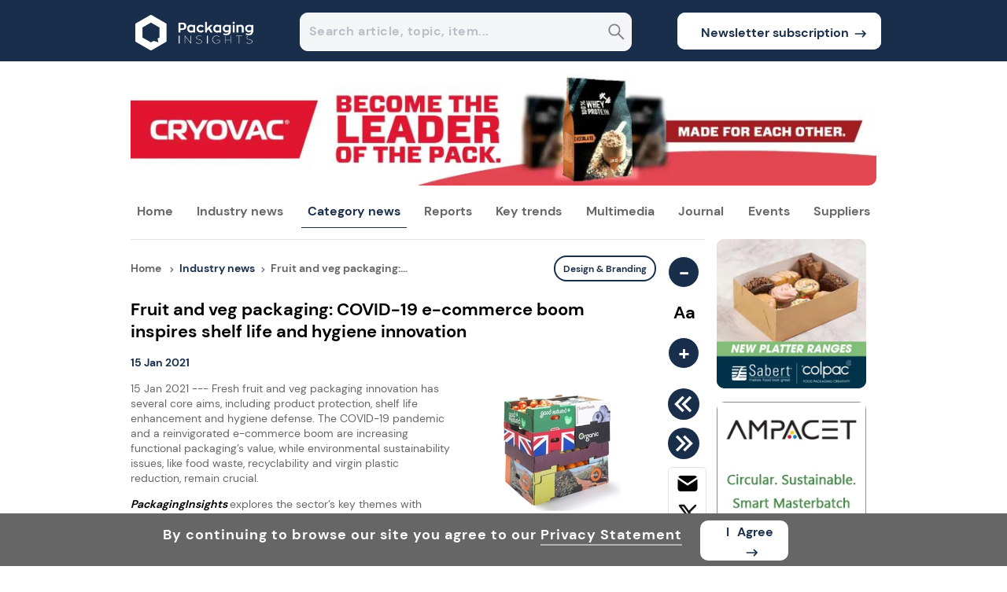

--- FILE ---
content_type: text/html; charset=utf-8
request_url: https://www.packaginginsights.com/news/fruit-and-veg-packaging-covid-19-e-commerce-boom-inspires-shelf-life-and-hygiene-innovation.html
body_size: 81877
content:
<!DOCTYPE html><html lang="en"><head><meta charSet="utf-8"/><meta name="viewport" content="width=device-width, initial-scale=1"/><link rel="preload" as="image" href="https://www.packaginginsights.com/pilogo.png"/><link rel="preload" as="image" href="https://article.innovamarketinsights360.com/articleimgs/resized_rect_newsimages/240/639051013461932261pepsico_bottling_line.webp" fetchPriority="high"/><link rel="preload" as="image" href="https://article.innovamarketinsights360.com/articleimgs/resized_rect_newsimages/240/639047577185419859wipe.webp" fetchPriority="high"/><link rel="preload" as="image" href="https://article.innovamarketinsights360.com/articleimgs/resized_rect_newsimages/240/639047588635063860study.webp" fetchPriority="high"/><link rel="preload" as="image" href="https://resource.innovamarketinsights360.com/fif/banners/5cd3f91d-1235-4369-8422-455e03271e59.webp" fetchPriority="high"/><link rel="preload" as="image" href="https://assets.innovamarketinsights360.com/insightsbeta/common/images/rss_header.svg"/><link rel="preload" as="image" href="https://article.innovamarketinsights360.com/articleimgs/resized_rect_newsimages/240/637463162394592499Smurfit Kappa Fruit and Veg packaging.jpg"/><link rel="preload" as="image" href="https://resource.innovadatabase.com/admin/editor/b2979382-239f-4b9b-94f7-fd75b2bbed92Smurfit Kappa BanaBag.jpg"/><link rel="preload" as="image" href="https://resource.innovadatabase.com/admin/editor/05fdb870-1759-4add-9c35-635defe41232Sealpac.jpg"/><link rel="preload" as="image" href="https://resource.innovadatabase.com/admin/editor/062bb2ce-4e15-49c6-b24e-36778ab4d5f6mondi_biohof_packaging.jpg"/><link rel="preload" as="image" href="https://assets.innovamarketinsights360.com/insights/Common/Images/trans.gif" fetchPriority="high"/><link rel="stylesheet" href="https://assets.cnsmedia.com/insightsbeta/_next/static/css/a547f29cd280824c.css" data-precedence="next"/><link rel="stylesheet" href="https://assets.cnsmedia.com/insightsbeta/_next/static/css/931ba21823d49903.css" data-precedence="next"/><link rel="stylesheet" href="https://assets.cnsmedia.com/insightsbeta/_next/static/css/a31b185025b6ff34.css" data-precedence="next"/><link rel="stylesheet" href="https://assets.cnsmedia.com/insightsbeta/_next/static/css/211c89f5209bd7fe.css" data-precedence="next"/><link rel="stylesheet" href="https://assets.cnsmedia.com/insightsbeta/_next/static/css/0652a7b3f40738b6.css" data-precedence="next"/><link rel="stylesheet" href="https://assets.cnsmedia.com/insightsbeta/_next/static/css/4e841c5684d9835d.css" data-precedence="next"/><link rel="stylesheet" href="https://assets.cnsmedia.com/insightsbeta/_next/static/css/9ed3e54e6f61255f.css" data-precedence="next"/><link rel="stylesheet" href="https://assets.cnsmedia.com/insightsbeta/_next/static/css/43464cb8c5e41acd.css" data-precedence="next"/><link rel="stylesheet" href="https://assets.cnsmedia.com/insightsbeta/_next/static/css/0401c57c53e543e4.css" data-precedence="next"/><link rel="stylesheet" href="https://assets.cnsmedia.com/insightsbeta/_next/static/css/f029ba59a189d6ed.css" data-precedence="next"/><link rel="preload" as="script" fetchPriority="low" href="https://assets.cnsmedia.com/insightsbeta/_next/static/chunks/webpack-4c98b53598349107.js"/><script src="https://assets.cnsmedia.com/insightsbeta/_next/static/chunks/4bd1b696-511a9258eb90946d.js" async=""></script><script src="https://assets.cnsmedia.com/insightsbeta/_next/static/chunks/6215-2084b0803ff5add4.js" async=""></script><script src="https://assets.cnsmedia.com/insightsbeta/_next/static/chunks/main-app-bb7003d200fd4b96.js" async=""></script><script src="https://assets.cnsmedia.com/insightsbeta/_next/static/chunks/53c13509-87d07ce86863fdcb.js" async=""></script><script src="https://assets.cnsmedia.com/insightsbeta/_next/static/chunks/8e1d74a4-cf6bcc7c85e9d4bd.js" async=""></script><script src="https://assets.cnsmedia.com/insightsbeta/_next/static/chunks/3d47b92a-f36bd3f6b450698e.js" async=""></script><script src="https://assets.cnsmedia.com/insightsbeta/_next/static/chunks/479ba886-8489e95c6ecda5f1.js" async=""></script><script src="https://assets.cnsmedia.com/insightsbeta/_next/static/chunks/f8025e75-22c6f0e80706097a.js" async=""></script><script src="https://assets.cnsmedia.com/insightsbeta/_next/static/chunks/7ce798d6-4ab14e948af6454a.js" async=""></script><script src="https://assets.cnsmedia.com/insightsbeta/_next/static/chunks/94730671-df0fc528a18644d4.js" async=""></script><script src="https://assets.cnsmedia.com/insightsbeta/_next/static/chunks/6300-869dc042b17a69e1.js" async=""></script><script src="https://assets.cnsmedia.com/insightsbeta/_next/static/chunks/8472-7f76d91b143d93a7.js" async=""></script><script src="https://assets.cnsmedia.com/insightsbeta/_next/static/chunks/1793-f7cbe2f77fffb7a6.js" async=""></script><script src="https://assets.cnsmedia.com/insightsbeta/_next/static/chunks/231-4ad5de08e2730c69.js" async=""></script><script src="https://assets.cnsmedia.com/insightsbeta/_next/static/chunks/3463-8e851f4c65c54e90.js" async=""></script><script src="https://assets.cnsmedia.com/insightsbeta/_next/static/chunks/3306-7235120390e70866.js" async=""></script><script src="https://assets.cnsmedia.com/insightsbeta/_next/static/chunks/5568-db3c63b5c9701a2e.js" async=""></script><script src="https://assets.cnsmedia.com/insightsbeta/_next/static/chunks/1164-611d0adb64e3c136.js" async=""></script><script src="https://assets.cnsmedia.com/insightsbeta/_next/static/chunks/5172-56a44f258b68fa5f.js" async=""></script><script src="https://assets.cnsmedia.com/insightsbeta/_next/static/chunks/924-096c9447ec47a6e3.js" async=""></script><script src="https://assets.cnsmedia.com/insightsbeta/_next/static/chunks/2596-6a42dcea549224a3.js" async=""></script><script src="https://assets.cnsmedia.com/insightsbeta/_next/static/chunks/app/news/singlenews/%5Bid%5D/page-41f59e548e2fcf03.js" async=""></script><script src="https://assets.cnsmedia.com/insightsbeta/_next/static/chunks/c916193b-08a58de3f48b28f2.js" async=""></script><script src="https://assets.cnsmedia.com/insightsbeta/_next/static/chunks/2968-782e30c4a2e97bfe.js" async=""></script><script src="https://assets.cnsmedia.com/insightsbeta/_next/static/chunks/6328-ec828dcf2ca428bc.js" async=""></script><script src="https://assets.cnsmedia.com/insightsbeta/_next/static/chunks/app/layout-05006aa8ddf39961.js" async=""></script><script src="https://assets.cnsmedia.com/insightsbeta/_next/static/chunks/app/not-found-3d69971456cb918d.js" async=""></script><script async="" src="https://www.googletagmanager.com/gtag/js?id=G-6X88NR7Z1P"></script><link rel="preload" href="https://assets.cnsmedia.com/insightsbeta/assets/common/js/jquery/jquery-3.6.0.min.js" as="script"/><link rel="preload" as="image" href="https://resource.innovadatabase.com/admin/editor/216ce90a-f53c-450f-8814-8136c32d2d93Sufresca-Mango.jpg"/><link rel="preload" as="image" href="https://resource.innovadatabase.com/admin/editor/126622ed-692e-43e9-82f0-99ded2248a4cDS Smith ClimaCell.jpg"/><link rel="preload" as="image" href="https://resource.innovadatabase.com/admin/editor/87170f52-d648-4f7e-b0cf-77f5eafcc739ds-0814-ecovete.jpg"/><link rel="preload" as="image" href="https://resource.innovamarketinsights360.com/fif/banners/ce9f4b82-552f-4aae-86bb-70d1d3890d73.webp"/><link rel="preload" as="image" href="https://resource.innovamarketinsights360.com/fif/banners/fb5bfc19-e7b6-40d3-ab2d-472f9892d2d2.jpg"/><link rel="preload" as="image" href="https://www.packaginginsights.com/footer_logo_pi.svg"/><link rel="preload" as="image" href="https://assets.innovamarketinsights360.com/insightsbeta/common/images/linkedin_header.svg"/><link rel="preload" as="image" href="https://assets.innovamarketinsights360.com/insightsbeta/common/images/googlenews.svg"/><meta name="description" content="Fresh fruit and veg packaging innovation has several core aims, including product protection, shelf life enhancement and hygiene defense..."/><meta name="keywords" content="Smurfit Kappa, DS Smith, Sealpac, Mondi, Sufresca, Fruit Packaging, Vegetable Packaging, Fresh Produce Packaging, Food Waste, Edible Coatings, Antimicrobial Packaging, E-commerce, COVID-19, Pandemic"/><link rel="canonical" href="https://www.packaginginsights.com/news/fruit-and-veg-packaging-covid-19-e-commerce-boom-inspires-shelf-life-and-hygiene-innovation.html"/><meta property="og:title" content="Fruit and veg packaging: COVID-19 e-commerce boom inspires shelf life and hygiene innovation"/><meta property="og:description" content="15 Jan 2021 --- Fresh fruit and veg packaging innovation has several core aims, including product protection, shelf life enhancement and hygiene defense. The COVID-19 pandemic and a reinvigorated e-commerce boom are increasing functional packaging&amp;rsquo;s value, while environmental sustainability issues, like food waste, recyclability and virgin plastic reduction, remain crucial.&amp;nbsp;&lt;strong&gt;&lt;em&gt;PackagingInsights&amp;nbsp;&lt;/em&gt;&lt;/strong&gt;explores the sector&amp;rsquo;s key themes with leading packaging suppliers DS Smith, Smurfit Kappa, Sealpac, Mondi, and edible coating specialist Sufresca."/><meta property="og:url" content="https://www.packaginginsights.com/news/fruit-and-veg-packaging-covid-19-e-commerce-boom-inspires-shelf-life-and-hygiene-innovation.html"/><meta property="og:site_name" content="https://www.packaginginsights.com"/><meta property="og:image" content="https://article.innovamarketinsights360.com/articleimgs/article_images/637463162394592499Smurfit%20Kappa%20Fruit%20and%20Veg%20packaging.jpg"/><meta name="twitter:card" content="summary_large_image"/><meta name="twitter:site" content="https://www.packaginginsights.com"/><meta name="twitter:title" content="Fruit and veg packaging: COVID-19 e-commerce boom inspires shelf life and hygiene innovation"/><meta name="twitter:description" content="15 Jan 2021 --- Fresh fruit and veg packaging innovation has several core aims, including product protection, shelf life enhancement and hygiene defense. The COVID-19 pandemic and a reinvigorated e-commerce boom are increasing functional packaging&amp;rsquo;s value, while environmental sustainability issues, like food waste, recyclability and virgin plastic reduction, remain crucial.&amp;nbsp;&lt;strong&gt;&lt;em&gt;PackagingInsights&amp;nbsp;&lt;/em&gt;&lt;/strong&gt;explores the sector&amp;rsquo;s key themes with leading packaging suppliers DS Smith, Smurfit Kappa, Sealpac, Mondi, and edible coating specialist Sufresca."/><meta name="twitter:image" content="https://article.innovamarketinsights360.com/articleimgs/article_images/637463162394592499Smurfit%20Kappa%20Fruit%20and%20Veg%20packaging.jpg"/><link rel="alternate" href="https://www.packaginginsights.com" hrefLang="en"/><link rel="alternate" href="https://www.packaginginsights.com" hrefLang="x-default"/><link rel="preload" href="https://assets.cnsmedia.com/insightsbeta/assets/font/DMSans-Regular.ttf" as="font" type="font/ttf" crossorigin="anonymous"/><meta name="robots" content="index, follow, max-snippet:-1, max-image-preview:large"/><meta id="Authorname" name="Author" content="CNS MEDIA"/><meta name="Email" content="technical@innovami.com"/><meta name="Copyright" content="Copyright 2009 Innova.All Rights Reserved."/><meta prefix="og: http://ogp.me/ns#" property="og:type" content="website"/><meta property="og:image:width" content="200"/><meta property="og:image:height" content="200"/><meta name="twitter:card" content="summary_large_image"/><meta name="ahrefs-site-verification" content="0756a1363a62e90893469bedf91eb344425f6639cedfb1deabeb3d586a20dedf"/><meta http-equiv="Content-Type" content="text/html; charset=iso-8859-1"/><meta name="google-site-verification" content="saTMdBp8WjKQsdm247g1uOtEFOkLP9AC-9HhpZ0THeE"/><meta property="fb:app_id" content="839497312737148"/><link rel="preload" href="https://assets.cnsmedia.com/insightsbeta/assets/pi/css/common.css" as="style"/><link rel="icon" href="/content/pi/images/favicon.ico" type="image/x-icon"/><link rel="apple-touch-icon" href="/content/pi/images/favicon.ico"/><link rel="manifest" href="https://assets.innovamarketinsights360.com/insightsbeta/pwa/pi/manifest.json"/><title>Fruit and veg packaging: COVID-19 e-commerce boom inspires shelf life and hygiene innovation</title><link rel="stylesheet" href="https://assets.cnsmedia.com/insightsbeta/assets/pi/css/common.css"/><script>(self.__next_s=self.__next_s||[]).push(["https://assets.cnsmedia.com/insightsbeta/assets/common/js/jquery/jquery-3.6.0.min.js",{}])</script><script>
              window.dataLayer = window.dataLayer || [];
              function gtag(){dataLayer.push(arguments);}
              gtag('js', new Date());
              gtag('config', 'G-6X88NR7Z1P', {
                page_path: window.location.pathname || ""
              });
            </script><script src="https://assets.cnsmedia.com/insightsbeta/_next/static/chunks/polyfills-42372ed130431b0a.js" noModule=""></script></head><body class=""><main><div></div><main><div id="backgroundbanner" style="display:block"><div><div class="container"><div class="header-container" id="header-container"><div class="headercentercontainer responseheaderwidth"><div class="middleheader"><div class="middlecenterheader"><div class="sitelogodiv responselogowidth"><a href="" aria-label="Visit Homepage"><img src="https://www.packaginginsights.com/pilogo.png" class="logoalign" alt="Packaging Insights logo" title="Packaging Insights"/></a></div><div class="searchboxdiv"><div style="width:87.5%;height:47px;margin-right:1%;position:relative;margin-left:6%;margin-top:16px;display:flex;border-radius:10px;border:1px solid white;background-color:#F4F5F7"><input type="text" style="width:98%;height:43px;border-radius:10px;padding-left:6px;border:none;font-size:16px;font-weight:bold" class="seachboxstyle" placeholder="Search article, topic, item..." id="homesearch" autoComplete="off" value=""/><div class="searchbtndiv"><button class="searchbtn" aria-label="Search" disabled=""><svg stroke="currentColor" fill="currentColor" stroke-width="0" viewBox="0 0 448 512" color="grey" style="color:grey;cursor:pointer;height:23px" height="25px" width="25px" xmlns="http://www.w3.org/2000/svg"><path d="M448 449L301.2 300.2c20-27.9 31.9-62.2 31.9-99.2 0-93.1-74.7-168.9-166.5-168.9C74.7 32 0 107.8 0 200.9s74.7 168.9 166.5 168.9c39.8 0 76.3-14.2 105-37.9l146 148.1 30.5-31zM166.5 330.8c-70.6 0-128.1-58.3-128.1-129.9S95.9 71 166.5 71s128.1 58.3 128.1 129.9-57.4 129.9-128.1 129.9z"></path></svg></button></div></div></div><div class="subscribebtndiv"><div class="newssubdiv"><a href="https://www.packaginginsights.com/subscribe.html" target="_blank" class="newslettter_sub"><button class="newsubbtn">Newsletter subscription<div class="subarr"><svg stroke="currentColor" fill="none" stroke-width="0" viewBox="0 0 24 24" class="subscribearrow" height="20px" width="20px" xmlns="http://www.w3.org/2000/svg"><path d="M15.0378 6.34317L13.6269 7.76069L16.8972 11.0157L3.29211 11.0293L3.29413 13.0293L16.8619 13.0157L13.6467 16.2459L15.0643 17.6568L20.7079 11.9868L15.0378 6.34317Z" fill="currentColor"></path></svg></div></button></a></div></div></div></div></div></div><div class="stickyheader-container"><div class="sticky-navbardiv source-backgroundcolor"><div class="headercentercontainer responseheaderwidth"><div><div class="menustickydiv"><ul class="stickymenulists"><li class="stickylistitems" id="menu-logo"><a href="https://www.packaginginsights.com"><img src="https://www.packaginginsights.com/pilogo.png" style="width:100px" alt="Packaging Insights logo" title="Packaging Insights"/></a></li><li class="stickylistitems" id="Industry-News"><span class="link-inherit" style="display:block"><span style="display:inline-flex;align-items:center"><a href="https://www.packaginginsights.com/news.html" target="_self" rel="noopener" style="color:white">Industry news</a></span><div class="submenu-divblock-sticky-Industry-News stickysubmenu-divblock"><div class="submenudiv-Industry-News submenudiv"><div style="width:60%"><p class="menutitle">Industry news</p><ul class="submenulist-0 submenu" style="display:block;position:absolute;list-style:none;margin-right:30px"><a href="https://www.packaginginsights.com/news.html" target="_self"><li class="submenulist" id="All News">All news</li></a><a href="https://www.packaginginsights.com/business.html" target="_self"><li class="submenulist" id="Business">Business</li></a><a href="https://www.foodingredientsfirst.com/" target="_blank"><li class="submenulist" id="Food Ingredients">Food ingredients</li></a><a href="https://www.packaginginsights.com/new-product-development.html" target="_self"><li class="submenulist" id="New Product Development">New product development</li></a><a href="https://www.nutritioninsight.com/" target="_blank"><li class="submenulist" id="Nutrition &amp; Health">Nutrition &amp; health</li></a></ul><ul class="submenulist-1 submenu" style="display:block;position:absolute;list-style:none;margin-right:30px"><a href="https://www.personalcareinsights.com/" target="_blank"><li class="submenulist" id="Personal Care &amp; Cosmetics">Personal care &amp; cosmetics</li></a><a href="https://www.packaginginsights.com/policy-and-regulation.html" target="_self"><li class="submenulist" id="Policy &amp; Regulation">Policy &amp; regulation</li></a><a href="https://www.packaginginsights.com/research-and-science.html" target="_self"><li class="submenulist" id="Research &amp; Science">Research &amp; science</li></a><a href="https://www.packaginginsights.com/tech-and-innovation.html" target="_self"><li class="submenulist" id="Tech &amp; Innovation">Tech &amp; innovation</li></a></ul></div><div style="width:40%"><ul class="mustread-contents"><p class="mustread-heading">Trending now</p><div class="mustread-container"><div class="mustread-imagediv"><a href="https://www.packaginginsights.com/news/pepsico-siemens-nvidia-ai-digital-twins.html"><img class="mustread-image rec-size" src="https://article.innovamarketinsights360.com/articleimgs/resized_rect_newsimages/240/639051013461932261pepsico_bottling_line.webp" alt="Trending now" title="Trending now" loading="eager" fetchPriority="high"/></a></div><div class="mustread-titlediv"><a href="https://www.packaginginsights.com/news/pepsico-siemens-nvidia-ai-digital-twins.html"><p class="mustread-title">PepsiCo, Siemens &amp; Nvidia boost packaging efficiency with AI and digital twin tech</p></a></div></div><div class="mustread-container"><div class="mustread-imagediv"><a href="https://www.packaginginsights.com/news/seaweed-paper-packaging-wipes-sustainability-collaboration.html"><img class="mustread-image rec-size" src="https://article.innovamarketinsights360.com/articleimgs/resized_rect_newsimages/240/639047577185419859wipe.webp" alt="Trending now" title="Trending now" loading="eager" fetchPriority="high"/></a></div><div class="mustread-titlediv"><a href="https://www.packaginginsights.com/news/seaweed-paper-packaging-wipes-sustainability-collaboration.html"><p class="mustread-title">Mondi, Kelpi &amp; Guardpack trial seaweed and paper-based materials for wipe packs</p></a></div></div><div class="mustread-container"><div class="mustread-imagediv"><a href="https://www.packaginginsights.com/news/intelligent-packaging-food-waste.html"><img class="mustread-image rec-size" src="https://article.innovamarketinsights360.com/articleimgs/resized_rect_newsimages/240/639047588635063860study.webp" alt="Trending now" title="Trending now" loading="eager" fetchPriority="high"/></a></div><div class="mustread-titlediv"><a href="https://www.packaginginsights.com/news/intelligent-packaging-food-waste.html"><p class="mustread-title">Smart packaging can cut food waste but faces adoption barriers, study finds</p></a></div></div></ul></div></div></div></span></li><li class="stickylistitems" id="Category-News"><span class="link-inherit" style="display:block"><span style="display:inline-flex;align-items:center"><a href="https://www.packaginginsights.com/news.html" target="_self" rel="noopener" style="color:white">Category news</a></span><div class="submenu-divblock-sticky-Category-News stickysubmenu-divblock"><div class="submenudiv-Category-News submenudiv categorymenudiv"><div style="width:60%"><p class="menutitle">Category news</p><ul class="submenulist-0 submenu" style="display:block;position:absolute;list-style:none;margin-right:30px"><a href="https://www.packaginginsights.com/news/category/beauty-and-self-care.html"><li class="submenulist" id="Beauty &amp; Self Care">Beauty &amp; self care</li></a><a href="https://www.packaginginsights.com/news/category/beverages.html"><li class="submenulist" id="Beverages">Beverages</li></a><a href="https://www.packaginginsights.com/news/category/bioplastics.html"><li class="submenulist" id="Bioplastics">Bioplastics</li></a><a href="https://www.packaginginsights.com/news/category/caps-and-closures.html"><li class="submenulist" id="Caps &amp; Closures">Caps &amp; closures</li></a><a href="https://www.packaginginsights.com/news/category/compostables.html"><li class="submenulist" id="Compostables">Compostables</li></a><a href="https://www.packaginginsights.com/news/category/design-and-branding.html"><li class="submenulist" id="Design &amp; Branding">Design &amp; branding</li></a><a href="https://www.packaginginsights.com/news/category/e-commerce.html"><li class="submenulist" id="E-commerce">E-commerce</li></a><a href="https://www.packaginginsights.com/news/category/electronics.html"><li class="submenulist" id="Electronics">Electronics</li></a></ul><ul class="submenulist-1 submenu" style="display:block;position:absolute;list-style:none;margin-right:30px"><a href="https://www.packaginginsights.com/news/category/fashion-and-textiles.html"><li class="submenulist" id="Fashion &amp; Textiles">Fashion &amp; textiles</li></a><a href="https://www.packaginginsights.com/news/category/fiber-based.html"><li class="submenulist" id="Fiber-based">Fiber-based</li></a><a href="https://www.packaginginsights.com/news/category/flexible-plastics.html"><li class="submenulist" id="Flexible Plastics">Flexible plastics</li></a><a href="https://www.packaginginsights.com/news/category/food.html"><li class="submenulist" id="Food">Food</li></a><a href="https://www.packaginginsights.com/news/category/foodservice.html"><li class="submenulist" id="Foodservice">Foodservice</li></a><a href="https://www.packaginginsights.com/news/category/glass.html"><li class="submenulist" id="Glass">Glass</li></a><a href="https://www.packaginginsights.com/news/category/household.html"><li class="submenulist" id="Household">Household</li></a><a href="https://www.packaginginsights.com/news/category/other-industries.html"><li class="submenulist" id="Industrial">Industrial</li></a></ul><ul class="submenulist-2 submenu" style="display:block;position:absolute;list-style:none;margin-right:30px"><a href="https://www.packaginginsights.com/news/category/labels-and-labeling.html"><li class="submenulist" id="Labels &amp; Labeling">Labels &amp; labeling</li></a><a href="https://www.packaginginsights.com/news/category/machinery-and-automation.html"><li class="submenulist" id="Machinery &amp; Automation">Machinery &amp; automation</li></a><a href="https://www.packaginginsights.com/news/category/metals.html"><li class="submenulist" id="Metals">Metals</li></a><a href="https://www.packaginginsights.com/news/category/other-materials.html"><li class="submenulist" id="Other Materials">Other materials</li></a><a href="https://www.packaginginsights.com/news/category/other-packaging.html"><li class="submenulist" id="Other Packaging">Other packaging</li></a><a href="https://www.packaginginsights.com/news/category/pet-food.html"><li class="submenulist" id="Pet Food">Pet food</li></a><a href="https://www.packaginginsights.com/news/category/pharma-and-healthcare.html"><li class="submenulist" id="Pharma &amp; Healthcare">Pharma &amp; healthcare</li></a><a href="https://www.packaginginsights.com/news/category/premium-luxury.html"><li class="submenulist" id="Premium Luxury">Premium luxury</li></a></ul><ul class="submenulist-3 submenu" style="display:block;position:absolute;list-style:none;margin-right:30px"><a href="https://www.packaginginsights.com/news/category/printing-and-prepress.html"><li class="submenulist" id="Printing &amp; Pre-press">Printing &amp; pre-press</li></a><a href="https://www.packaginginsights.com/news/category/recyclable.html"><li class="submenulist" id="Recyclable">Recyclable</li></a><a href="https://www.packaginginsights.com/news/category/reusables.html"><li class="submenulist" id="Reusables">Reusables</li></a><a href="https://www.packaginginsights.com/news/category/rigid-plastics.html"><li class="submenulist" id="Rigid Plastics">Rigid plastics</li></a><a href="https://www.packaginginsights.com/news/category/supply-chain.html"><li class="submenulist" id="Supply Chain">Supply chain</li></a></ul></div></div></div></span></li><li class="stickylistitems" id="Reports"><span class="link-inherit" style="display:block"><span style="display:inline-flex;align-items:center"><a href="https://www.packaginginsights.com/special-reports.html" target="_self" rel="noopener" style="color:white">Reports</a></span><div class="submenu-divblock-sticky-Reports stickysubmenu-divblock"><div class="submenudiv-Reports submenudiv"><div style="width:60%"><p class="menutitle">Reports</p><ul class="submenulist-0 submenu" style="display:block;position:absolute;list-style:none;margin-right:30px"><a href="https://www.packaginginsights.com/key-interviews.html" target="_self"><li class="submenulist" id="Key Interviews">Key interviews</li></a><a href="https://www.packaginginsights.com/special-reports.html" target="_self"><li class="submenulist" id="Special Reports">Special reports</li></a><a href="https://www.packaginginsights.com/technical-papers.html" target="_self"><li class="submenulist" id="Technical Papers">Technical papers</li></a></ul></div><div style="width:40%"><ul class="mustread-contents"><p class="mustread-heading">Trending now</p><div class="mustread-container"><div class="mustread-imagediv"><a href="https://www.packaginginsights.com/news/pepsico-siemens-nvidia-ai-digital-twins.html"><img class="mustread-image rec-size" src="https://article.innovamarketinsights360.com/articleimgs/resized_rect_newsimages/240/639051013461932261pepsico_bottling_line.webp" alt="Trending now" title="Trending now" loading="eager" fetchPriority="high"/></a></div><div class="mustread-titlediv"><a href="https://www.packaginginsights.com/news/pepsico-siemens-nvidia-ai-digital-twins.html"><p class="mustread-title">PepsiCo, Siemens &amp; Nvidia boost packaging efficiency with AI and digital twin tech</p></a></div></div><div class="mustread-container"><div class="mustread-imagediv"><a href="https://www.packaginginsights.com/news/seaweed-paper-packaging-wipes-sustainability-collaboration.html"><img class="mustread-image rec-size" src="https://article.innovamarketinsights360.com/articleimgs/resized_rect_newsimages/240/639047577185419859wipe.webp" alt="Trending now" title="Trending now" loading="eager" fetchPriority="high"/></a></div><div class="mustread-titlediv"><a href="https://www.packaginginsights.com/news/seaweed-paper-packaging-wipes-sustainability-collaboration.html"><p class="mustread-title">Mondi, Kelpi &amp; Guardpack trial seaweed and paper-based materials for wipe packs</p></a></div></div><div class="mustread-container"><div class="mustread-imagediv"><a href="https://www.packaginginsights.com/news/intelligent-packaging-food-waste.html"><img class="mustread-image rec-size" src="https://article.innovamarketinsights360.com/articleimgs/resized_rect_newsimages/240/639047588635063860study.webp" alt="Trending now" title="Trending now" loading="eager" fetchPriority="high"/></a></div><div class="mustread-titlediv"><a href="https://www.packaginginsights.com/news/intelligent-packaging-food-waste.html"><p class="mustread-title">Smart packaging can cut food waste but faces adoption barriers, study finds</p></a></div></div></ul></div></div></div></span></li><li class="stickylistitems" id="Key-Trends"><span class="link-inherit" style="display:block"><span style="display:inline-flex;align-items:center"><a href="https://www.packaginginsights.com/all-key-trends.html" target="_self" rel="noopener" style="color:white">Key trends</a></span><div class="submenu-divblock-sticky-Key-Trends stickysubmenu-divblock"><div class="submenudiv-Key-Trends submenudiv"><div style="width:60%"><p class="menutitle">Key trends</p><ul class="submenulist-0 submenu" style="display:block;position:absolute;list-style:none;margin-right:30px"><a href="https://www.packaginginsights.com/all-key-trends.html" target="_self"><li class="submenulist" id="All key trends">All key trends</li></a><a href="https://www.packaginginsights.com/trend-analysis.html" target="_self"><li class="submenulist" id="Trends analysis">Trend analysis</li></a><a href="https://www.packaginginsights.com/packaging-focus.html" target="_self"><li class="submenulist" id="Packaging Focus">Packaging focus</li></a><a href="https://www.packaginginsights.com/product-innovation.html" target="_self"><li class="submenulist" id="Product innovation">Product innovation</li></a></ul></div><div style="width:40%"><ul class="mustread-contents"><p class="mustread-heading">Trending now</p><div class="mustread-container"><div class="mustread-imagediv"><a href="https://www.packaginginsights.com/news/pepsico-siemens-nvidia-ai-digital-twins.html"><img class="mustread-image rec-size" src="https://article.innovamarketinsights360.com/articleimgs/resized_rect_newsimages/240/639051013461932261pepsico_bottling_line.webp" alt="Trending now" title="Trending now" loading="eager" fetchPriority="high"/></a></div><div class="mustread-titlediv"><a href="https://www.packaginginsights.com/news/pepsico-siemens-nvidia-ai-digital-twins.html"><p class="mustread-title">PepsiCo, Siemens &amp; Nvidia boost packaging efficiency with AI and digital twin tech</p></a></div></div><div class="mustread-container"><div class="mustread-imagediv"><a href="https://www.packaginginsights.com/news/seaweed-paper-packaging-wipes-sustainability-collaboration.html"><img class="mustread-image rec-size" src="https://article.innovamarketinsights360.com/articleimgs/resized_rect_newsimages/240/639047577185419859wipe.webp" alt="Trending now" title="Trending now" loading="eager" fetchPriority="high"/></a></div><div class="mustread-titlediv"><a href="https://www.packaginginsights.com/news/seaweed-paper-packaging-wipes-sustainability-collaboration.html"><p class="mustread-title">Mondi, Kelpi &amp; Guardpack trial seaweed and paper-based materials for wipe packs</p></a></div></div><div class="mustread-container"><div class="mustread-imagediv"><a href="https://www.packaginginsights.com/news/intelligent-packaging-food-waste.html"><img class="mustread-image rec-size" src="https://article.innovamarketinsights360.com/articleimgs/resized_rect_newsimages/240/639047588635063860study.webp" alt="Trending now" title="Trending now" loading="eager" fetchPriority="high"/></a></div><div class="mustread-titlediv"><a href="https://www.packaginginsights.com/news/intelligent-packaging-food-waste.html"><p class="mustread-title">Smart packaging can cut food waste but faces adoption barriers, study finds</p></a></div></div></ul></div></div></div></span></li><li class="stickylistitems" id="Multimedia"><span class="link-inherit" style="display:block"><span style="display:inline-flex;align-items:center"><a href="https://www.packaginginsights.com/multimedia.html" target="_self" rel="noopener" style="color:white">Multimedia</a></span><div class="submenu-divblock-sticky-Multimedia stickysubmenu-divblock"><div class="submenudiv-Multimedia submenudiv"><div style="width:60%"><p class="menutitle">Multimedia</p><ul class="submenulist-0 submenu" style="display:block;position:absolute;list-style:none;margin-right:30px"><a href="https://www.packaginginsights.com/multimedia.html" target="_self"><li class="submenulist" id="All multimedia">All multimedia</li></a><a href="https://www.packaginginsights.com/videos.html" target="_self"><li class="submenulist" id="Videos">Videos</li></a><a href="https://www.packaginginsights.com/webinars.html" target="_self"><li class="submenulist" id="Webinars">Webinars</li></a></ul></div><div style="width:40%"><ul class="mustread-contents"><p class="mustread-heading">Trending now</p><div class="mustread-container"><div class="mustread-imagediv"><a href="https://www.packaginginsights.com/news/pepsico-siemens-nvidia-ai-digital-twins.html"><img class="mustread-image rec-size" src="https://article.innovamarketinsights360.com/articleimgs/resized_rect_newsimages/240/639051013461932261pepsico_bottling_line.webp" alt="Trending now" title="Trending now" loading="eager" fetchPriority="high"/></a></div><div class="mustread-titlediv"><a href="https://www.packaginginsights.com/news/pepsico-siemens-nvidia-ai-digital-twins.html"><p class="mustread-title">PepsiCo, Siemens &amp; Nvidia boost packaging efficiency with AI and digital twin tech</p></a></div></div><div class="mustread-container"><div class="mustread-imagediv"><a href="https://www.packaginginsights.com/news/seaweed-paper-packaging-wipes-sustainability-collaboration.html"><img class="mustread-image rec-size" src="https://article.innovamarketinsights360.com/articleimgs/resized_rect_newsimages/240/639047577185419859wipe.webp" alt="Trending now" title="Trending now" loading="eager" fetchPriority="high"/></a></div><div class="mustread-titlediv"><a href="https://www.packaginginsights.com/news/seaweed-paper-packaging-wipes-sustainability-collaboration.html"><p class="mustread-title">Mondi, Kelpi &amp; Guardpack trial seaweed and paper-based materials for wipe packs</p></a></div></div><div class="mustread-container"><div class="mustread-imagediv"><a href="https://www.packaginginsights.com/news/intelligent-packaging-food-waste.html"><img class="mustread-image rec-size" src="https://article.innovamarketinsights360.com/articleimgs/resized_rect_newsimages/240/639047588635063860study.webp" alt="Trending now" title="Trending now" loading="eager" fetchPriority="high"/></a></div><div class="mustread-titlediv"><a href="https://www.packaginginsights.com/news/intelligent-packaging-food-waste.html"><p class="mustread-title">Smart packaging can cut food waste but faces adoption barriers, study finds</p></a></div></div></ul></div></div></div></span></li><li class="stickylistitems" id="Journal"><span class="link-inherit" style="display:block"><span style="display:inline-flex;align-items:center"><a class="link-inherit" style="display:inline-flex;align-items:center" href="https://www.packaginginsights.com/theworldoffoodingredients.html">Journal</a></span><div class="submenu-divblock-sticky-Journal stickysubmenu-divblock"><div class="submenudiv-Journal submenudiv"><div style="width:60%"><p class="menutitle">Journal</p><ul class="submenulist-0 submenu" style="display:block;position:absolute;list-style:none;margin-right:30px"><a href="https://www.packaginginsights.com/theworldoffoodingredients.html" target="_self"><li class="submenulist" id="The World of Food Ingredients">Access all Editions</li></a><a href="mailto:sales@cnsmedia.com?subject=Request%20Advertising%20Details%20for%20TWOFI&amp;body=" target="_self"><li class="submenulist" id="Advertising Options">Advertising options</li></a><a href="https://www.packaginginsights.com/theworldoffoodingredients/subscribe.html" target="_self"><li class="submenulist" id="Subscribe Now">Subscribe now</li></a><a href="mailto:journal@cnsmedia.com?subject=Editorial%20Enquiries%20for%20TWOFI&amp;body=" target="_self"><li class="submenulist" id="Editorial Enquiries">Editorial enquiries</li></a></ul></div><div style="width:40%"><ul class="mustread-contents"><p class="mustread-heading marginleft10">Latest editions</p><div class="mustread-container height25"><div class="mustread-titlediv"><a href="https://www.packaginginsights.com/theworldoffoodingredients/powerhouse-protein.html"><p class="mustread-title latestedition">Powerhouse Protein</p></a></div></div><div class="mustread-container height25"><div class="mustread-titlediv"><a href="https://www.packaginginsights.com/theworldoffoodingredients/elevated-dairy-experiences.html"><p class="mustread-title latestedition">Elevated Dairy Experiences</p></a></div></div><div class="mustread-container height25"><div class="mustread-titlediv"><a href="https://www.packaginginsights.com/theworldoffoodingredients/snacks-reimagined.html"><p class="mustread-title latestedition">Snacks Reimagined</p></a></div></div><div class="mustread-container height25"><div class="mustread-titlediv"><a href="https://www.packaginginsights.com/theworldoffoodingredients/strides-in-wellness.html"><p class="mustread-title latestedition">Strides in Wellness</p></a></div></div></ul></div></div></div></span></li><li class="stickylistitems" id="Events"><span class="link-inherit" style="display:block"><span style="display:inline-flex;align-items:center"><a href="https://www.packaginginsights.com/events.html" target="_self" rel="noopener" style="color:white">Events</a></span><div class="submenu-divblock-sticky-Events stickysubmenu-divblock"><div class="submenudiv-Events submenudiv"><div style="width:60%"><p class="menutitle">Events</p><ul class="submenulist-0 submenu" style="display:block;position:absolute;list-style:none;margin-right:30px"><a href="https://www.packaginginsights.com/events.html" target="_self"><li class="submenulist" id="Event Listing">Event listing</li></a><a href="https://www.packaginginsights.com/event-previews.html" target="_self"><li class="submenulist" id="Event Previews">Event previews</li></a><a href="https://www.packaginginsights.com/event-reviews.html" target="_self"><li class="submenulist" id="Event Reviews">Event reviews</li></a></ul></div><div style="width:40%"><ul class="mustread-contents"><p class="mustread-heading">Trending now</p><div class="mustread-container"><div class="mustread-imagediv"><a href="https://www.packaginginsights.com/news/pepsico-siemens-nvidia-ai-digital-twins.html"><img class="mustread-image rec-size" src="https://article.innovamarketinsights360.com/articleimgs/resized_rect_newsimages/240/639051013461932261pepsico_bottling_line.webp" alt="Trending now" title="Trending now" loading="eager" fetchPriority="high"/></a></div><div class="mustread-titlediv"><a href="https://www.packaginginsights.com/news/pepsico-siemens-nvidia-ai-digital-twins.html"><p class="mustread-title">PepsiCo, Siemens &amp; Nvidia boost packaging efficiency with AI and digital twin tech</p></a></div></div><div class="mustread-container"><div class="mustread-imagediv"><a href="https://www.packaginginsights.com/news/seaweed-paper-packaging-wipes-sustainability-collaboration.html"><img class="mustread-image rec-size" src="https://article.innovamarketinsights360.com/articleimgs/resized_rect_newsimages/240/639047577185419859wipe.webp" alt="Trending now" title="Trending now" loading="eager" fetchPriority="high"/></a></div><div class="mustread-titlediv"><a href="https://www.packaginginsights.com/news/seaweed-paper-packaging-wipes-sustainability-collaboration.html"><p class="mustread-title">Mondi, Kelpi &amp; Guardpack trial seaweed and paper-based materials for wipe packs</p></a></div></div><div class="mustread-container"><div class="mustread-imagediv"><a href="https://www.packaginginsights.com/news/intelligent-packaging-food-waste.html"><img class="mustread-image rec-size" src="https://article.innovamarketinsights360.com/articleimgs/resized_rect_newsimages/240/639047588635063860study.webp" alt="Trending now" title="Trending now" loading="eager" fetchPriority="high"/></a></div><div class="mustread-titlediv"><a href="https://www.packaginginsights.com/news/intelligent-packaging-food-waste.html"><p class="mustread-title">Smart packaging can cut food waste but faces adoption barriers, study finds</p></a></div></div></ul></div></div></div></span></li><li class="stickylistitems" id="Suppliers"><span class="link-inherit" style="display:block"><span style="display:inline-flex;align-items:center"><a href="https://www.packaginginsights.com/supplier-profiles/a.html" target="_self" rel="noopener" style="color:white">Suppliers</a></span><div class="submenu-divblock-sticky-Suppliers stickysubmenu-divblock"><div class="submenudiv-Suppliers submenudiv"><div style="width:60%"><p class="menutitle">Suppliers</p><ul class="submenulist-0 submenu" style="display:block;position:absolute;list-style:none;margin-right:30px"><a href="https://www.packaginginsights.com/supplier-profiles/a.html" target="_self"><li class="submenulist" id="Supplier Profiles">Supplier profiles</li></a></ul></div><div style="width:40%"><ul class="mustread-contents"><p class="mustread-heading">Trending now</p><div class="mustread-container"><div class="mustread-imagediv"><a href="https://www.packaginginsights.com/news/pepsico-siemens-nvidia-ai-digital-twins.html"><img class="mustread-image rec-size" src="https://article.innovamarketinsights360.com/articleimgs/resized_rect_newsimages/240/639051013461932261pepsico_bottling_line.webp" alt="Trending now" title="Trending now" loading="eager" fetchPriority="high"/></a></div><div class="mustread-titlediv"><a href="https://www.packaginginsights.com/news/pepsico-siemens-nvidia-ai-digital-twins.html"><p class="mustread-title">PepsiCo, Siemens &amp; Nvidia boost packaging efficiency with AI and digital twin tech</p></a></div></div><div class="mustread-container"><div class="mustread-imagediv"><a href="https://www.packaginginsights.com/news/seaweed-paper-packaging-wipes-sustainability-collaboration.html"><img class="mustread-image rec-size" src="https://article.innovamarketinsights360.com/articleimgs/resized_rect_newsimages/240/639047577185419859wipe.webp" alt="Trending now" title="Trending now" loading="eager" fetchPriority="high"/></a></div><div class="mustread-titlediv"><a href="https://www.packaginginsights.com/news/seaweed-paper-packaging-wipes-sustainability-collaboration.html"><p class="mustread-title">Mondi, Kelpi &amp; Guardpack trial seaweed and paper-based materials for wipe packs</p></a></div></div><div class="mustread-container"><div class="mustread-imagediv"><a href="https://www.packaginginsights.com/news/intelligent-packaging-food-waste.html"><img class="mustread-image rec-size" src="https://article.innovamarketinsights360.com/articleimgs/resized_rect_newsimages/240/639047588635063860study.webp" alt="Trending now" title="Trending now" loading="eager" fetchPriority="high"/></a></div><div class="mustread-titlediv"><a href="https://www.packaginginsights.com/news/intelligent-packaging-food-waste.html"><p class="mustread-title">Smart packaging can cut food waste but faces adoption barriers, study finds</p></a></div></div></ul></div></div></div></span></li><li class="stickylistitems" id="searchfrommenu"><svg stroke="currentColor" fill="currentColor" stroke-width="0" viewBox="0 0 512 512" height="1em" width="1em" xmlns="http://www.w3.org/2000/svg"><path d="M505 442.7L405.3 343c-4.5-4.5-10.6-7-17-7H372c27.6-35.3 44-79.7 44-128C416 93.1 322.9 0 208 0S0 93.1 0 208s93.1 208 208 208c48.3 0 92.7-16.4 128-44v16.3c0 6.4 2.5 12.5 7 17l99.7 99.7c9.4 9.4 24.6 9.4 33.9 0l28.3-28.3c9.4-9.4 9.4-24.6.1-34zM208 336c-70.7 0-128-57.2-128-128 0-70.7 57.2-128 128-128 70.7 0 128 57.2 128 128 0 70.7-57.2 128-128 128z"></path></svg></li></ul></div></div></div></div></div></div></div><div><div class="bodycontainer"><div class="leftcontainer"></div><div class="centercontainer"><div class="bannerdiv"><a href="https://www.sealedair.com/uk/products/food-packaging/pouch-packaging?utm_platform=non-platform&amp;utm_campaign=sales-support-always-on&amp;utm_source=packaging-insights&amp;utm_medium=banner&amp;utm_content=web-banner-january&amp;utm_flag=none" target="_blank" rel="sponsored noopener"><img src="https://resource.innovamarketinsights360.com/fif/banners/5cd3f91d-1235-4369-8422-455e03271e59.webp" alt="Cryovac branding banner featuring &#x27;Become the leader of the pack&#x27; message, whey protein pouch visual, and tagline &#x27;Made for each other&#x27;." title="Cryovac – Become the Leader of the Pack" style="border-radius:10px;width:100%;height:100%" fetchPriority="high"/></a><input type="hidden" id="horizontal_banners" class="UpdateBannersId" name="horizontal_bannerss" value="9676"/></div><div><div class="menudiv"> <ul class="menulists"> <li class="listitems Home" id="Home"><a href="https://www.packaginginsights.com/" target="_self" rel="noopener" class="listitems Home " style="text-decoration:none;cursor:pointer;border-bottom:none;color:inherit !important">Home</a></li><li class="listitems Industry-News" id="Industry-News"><a href="https://www.packaginginsights.com/news.html" target="_self" rel="noopener" class="listitems Industry-News " style="text-decoration:none;cursor:pointer;border-bottom:none;color:inherit !important">Industry news</a><div class="submenu-divblock-Industry-News submenu-divblock"><div class="submenudiv-Industry-News submenudiv"><div style="width:60%"><p class="menutitle">Industry news</p><ul class="submenulist-0 submenu" style="display:block;position:absolute;list-style:none;margin-right:30px"><a href="https://www.packaginginsights.com/news.html" target="_self"><li class="submenulist" id="All News">All news</li></a><a href="https://www.packaginginsights.com/business.html" target="_self"><li class="submenulist" id="Business">Business</li></a><a href="https://www.foodingredientsfirst.com/" target="_blank"><li class="submenulist" id="Food Ingredients">Food ingredients</li></a><a href="https://www.packaginginsights.com/new-product-development.html" target="_self"><li class="submenulist" id="New Product Development">New product development</li></a><a href="https://www.nutritioninsight.com/" target="_blank"><li class="submenulist" id="Nutrition &amp; Health">Nutrition &amp; health</li></a></ul><ul class="submenulist-1 submenu" style="display:block;position:absolute;list-style:none;margin-right:30px"><a href="https://www.personalcareinsights.com/" target="_blank"><li class="submenulist" id="Personal Care &amp; Cosmetics">Personal care &amp; cosmetics</li></a><a href="https://www.packaginginsights.com/policy-and-regulation.html" target="_self"><li class="submenulist" id="Policy &amp; Regulation">Policy &amp; regulation</li></a><a href="https://www.packaginginsights.com/research-and-science.html" target="_self"><li class="submenulist" id="Research &amp; Science">Research &amp; science</li></a><a href="https://www.packaginginsights.com/tech-and-innovation.html" target="_self"><li class="submenulist" id="Tech &amp; Innovation">Tech &amp; innovation</li></a></ul></div><div style="width:40%"><ul class="mustread-contents"><p class="mustread-heading">Trending now</p><div class="mustread-container"><div class="mustread-imagediv"><a target="" href="https://www.packaginginsights.com/news/pepsico-siemens-nvidia-ai-digital-twins.html"><img class="mustread-image rec-size" src="https://article.innovamarketinsights360.com/articleimgs/resized_rect_newsimages/240/639051013461932261pepsico_bottling_line.webp" loading="eager" fetchPriority="high" alt="Trending now" title="Trending now"/></a></div><div class="mustread-titlediv"><a target="" href="https://www.packaginginsights.com/news/pepsico-siemens-nvidia-ai-digital-twins.html"><p class="mustread-title">PepsiCo, Siemens &amp; Nvidia boost packaging efficiency with AI and digital twin tech</p></a></div></div><div class="mustread-container"><div class="mustread-imagediv"><a target="" href="https://www.packaginginsights.com/news/seaweed-paper-packaging-wipes-sustainability-collaboration.html"><img class="mustread-image rec-size" src="https://article.innovamarketinsights360.com/articleimgs/resized_rect_newsimages/240/639047577185419859wipe.webp" loading="eager" fetchPriority="high" alt="Trending now" title="Trending now"/></a></div><div class="mustread-titlediv"><a target="" href="https://www.packaginginsights.com/news/seaweed-paper-packaging-wipes-sustainability-collaboration.html"><p class="mustread-title">Mondi, Kelpi &amp; Guardpack trial seaweed and paper-based materials for wipe packs</p></a></div></div><div class="mustread-container"><div class="mustread-imagediv"><a target="" href="https://www.packaginginsights.com/news/intelligent-packaging-food-waste.html"><img class="mustread-image rec-size" src="https://article.innovamarketinsights360.com/articleimgs/resized_rect_newsimages/240/639047588635063860study.webp" loading="eager" fetchPriority="high" alt="Trending now" title="Trending now"/></a></div><div class="mustread-titlediv"><a target="" href="https://www.packaginginsights.com/news/intelligent-packaging-food-waste.html"><p class="mustread-title">Smart packaging can cut food waste but faces adoption barriers, study finds</p></a></div></div></ul></div></div></div></li><li class="listitems Category-News" id="Category-News"><a href="https://www.packaginginsights.com/news.html" target="_self" rel="noopener" class="listitems Category-News " style="text-decoration:none;cursor:pointer;border-bottom:none;color:inherit !important">Category news</a><div class="submenu-divblock-Category-News submenu-divblock"><div class="submenudiv-Category-News submenudiv categorymenudiv"><div style="width:60%"><p class="menutitle">Category news</p><ul class="submenulist-0 submenu" style="display:block;position:absolute;list-style:none;margin-right:30px"><a href="https://www.packaginginsights.com/news/category/beauty-and-self-care.html"><li class="submenulist" id="Beauty &amp; Self Care">Beauty &amp; self care</li></a><a href="https://www.packaginginsights.com/news/category/beverages.html"><li class="submenulist" id="Beverages">Beverages</li></a><a href="https://www.packaginginsights.com/news/category/bioplastics.html"><li class="submenulist" id="Bioplastics">Bioplastics</li></a><a href="https://www.packaginginsights.com/news/category/caps-and-closures.html"><li class="submenulist" id="Caps &amp; Closures">Caps &amp; closures</li></a><a href="https://www.packaginginsights.com/news/category/compostables.html"><li class="submenulist" id="Compostables">Compostables</li></a><a href="https://www.packaginginsights.com/news/category/design-and-branding.html"><li class="submenulist" id="Design &amp; Branding">Design &amp; branding</li></a><a href="https://www.packaginginsights.com/news/category/e-commerce.html"><li class="submenulist" id="E-commerce">E-commerce</li></a><a href="https://www.packaginginsights.com/news/category/electronics.html"><li class="submenulist" id="Electronics">Electronics</li></a></ul><ul class="submenulist-1 submenu" style="display:block;position:absolute;list-style:none;margin-right:30px"><a href="https://www.packaginginsights.com/news/category/fashion-and-textiles.html"><li class="submenulist" id="Fashion &amp; Textiles">Fashion &amp; textiles</li></a><a href="https://www.packaginginsights.com/news/category/fiber-based.html"><li class="submenulist" id="Fiber-based">Fiber-based</li></a><a href="https://www.packaginginsights.com/news/category/flexible-plastics.html"><li class="submenulist" id="Flexible Plastics">Flexible plastics</li></a><a href="https://www.packaginginsights.com/news/category/food.html"><li class="submenulist" id="Food">Food</li></a><a href="https://www.packaginginsights.com/news/category/foodservice.html"><li class="submenulist" id="Foodservice">Foodservice</li></a><a href="https://www.packaginginsights.com/news/category/glass.html"><li class="submenulist" id="Glass">Glass</li></a><a href="https://www.packaginginsights.com/news/category/household.html"><li class="submenulist" id="Household">Household</li></a><a href="https://www.packaginginsights.com/news/category/other-industries.html"><li class="submenulist" id="Industrial">Industrial</li></a></ul><ul class="submenulist-2 submenu" style="display:block;position:absolute;list-style:none;margin-right:30px"><a href="https://www.packaginginsights.com/news/category/labels-and-labeling.html"><li class="submenulist" id="Labels &amp; Labeling">Labels &amp; labeling</li></a><a href="https://www.packaginginsights.com/news/category/machinery-and-automation.html"><li class="submenulist" id="Machinery &amp; Automation">Machinery &amp; automation</li></a><a href="https://www.packaginginsights.com/news/category/metals.html"><li class="submenulist" id="Metals">Metals</li></a><a href="https://www.packaginginsights.com/news/category/other-materials.html"><li class="submenulist" id="Other Materials">Other materials</li></a><a href="https://www.packaginginsights.com/news/category/other-packaging.html"><li class="submenulist" id="Other Packaging">Other packaging</li></a><a href="https://www.packaginginsights.com/news/category/pet-food.html"><li class="submenulist" id="Pet Food">Pet food</li></a><a href="https://www.packaginginsights.com/news/category/pharma-and-healthcare.html"><li class="submenulist" id="Pharma &amp; Healthcare">Pharma &amp; healthcare</li></a><a href="https://www.packaginginsights.com/news/category/premium-luxury.html"><li class="submenulist" id="Premium Luxury">Premium luxury</li></a></ul><ul class="submenulist-3 submenu" style="display:block;position:absolute;list-style:none;margin-right:30px"><a href="https://www.packaginginsights.com/news/category/printing-and-prepress.html"><li class="submenulist" id="Printing &amp; Pre-press">Printing &amp; pre-press</li></a><a href="https://www.packaginginsights.com/news/category/recyclable.html"><li class="submenulist" id="Recyclable">Recyclable</li></a><a href="https://www.packaginginsights.com/news/category/reusables.html"><li class="submenulist" id="Reusables">Reusables</li></a><a href="https://www.packaginginsights.com/news/category/rigid-plastics.html"><li class="submenulist" id="Rigid Plastics">Rigid plastics</li></a><a href="https://www.packaginginsights.com/news/category/supply-chain.html"><li class="submenulist" id="Supply Chain">Supply chain</li></a></ul></div></div></div></li><li class="listitems Reports" id="Reports"><a href="https://www.packaginginsights.com/special-reports.html" target="_self" rel="noopener" class="listitems Reports " style="text-decoration:none;cursor:pointer;border-bottom:none;color:inherit !important">Reports</a><div class="submenu-divblock-Reports submenu-divblock"><div class="submenudiv-Reports submenudiv"><div style="width:60%"><p class="menutitle">Reports</p><ul class="submenulist-0 submenu" style="display:block;position:absolute;list-style:none;margin-right:30px"><a href="https://www.packaginginsights.com/key-interviews.html" target="_self"><li class="submenulist" id="Key Interviews">Key interviews</li></a><a href="https://www.packaginginsights.com/special-reports.html" target="_self"><li class="submenulist" id="Special Reports">Special reports</li></a><a href="https://www.packaginginsights.com/technical-papers.html" target="_self"><li class="submenulist" id="Technical Papers">Technical papers</li></a></ul></div><div style="width:40%"><ul class="mustread-contents"><p class="mustread-heading">Trending now</p><div class="mustread-container"><div class="mustread-imagediv"><a target="" href="https://www.packaginginsights.com/news/pepsico-siemens-nvidia-ai-digital-twins.html"><img class="mustread-image rec-size" src="https://article.innovamarketinsights360.com/articleimgs/resized_rect_newsimages/240/639051013461932261pepsico_bottling_line.webp" loading="eager" fetchPriority="high" alt="Trending now" title="Trending now"/></a></div><div class="mustread-titlediv"><a target="" href="https://www.packaginginsights.com/news/pepsico-siemens-nvidia-ai-digital-twins.html"><p class="mustread-title">PepsiCo, Siemens &amp; Nvidia boost packaging efficiency with AI and digital twin tech</p></a></div></div><div class="mustread-container"><div class="mustread-imagediv"><a target="" href="https://www.packaginginsights.com/news/seaweed-paper-packaging-wipes-sustainability-collaboration.html"><img class="mustread-image rec-size" src="https://article.innovamarketinsights360.com/articleimgs/resized_rect_newsimages/240/639047577185419859wipe.webp" loading="eager" fetchPriority="high" alt="Trending now" title="Trending now"/></a></div><div class="mustread-titlediv"><a target="" href="https://www.packaginginsights.com/news/seaweed-paper-packaging-wipes-sustainability-collaboration.html"><p class="mustread-title">Mondi, Kelpi &amp; Guardpack trial seaweed and paper-based materials for wipe packs</p></a></div></div><div class="mustread-container"><div class="mustread-imagediv"><a target="" href="https://www.packaginginsights.com/news/intelligent-packaging-food-waste.html"><img class="mustread-image rec-size" src="https://article.innovamarketinsights360.com/articleimgs/resized_rect_newsimages/240/639047588635063860study.webp" loading="eager" fetchPriority="high" alt="Trending now" title="Trending now"/></a></div><div class="mustread-titlediv"><a target="" href="https://www.packaginginsights.com/news/intelligent-packaging-food-waste.html"><p class="mustread-title">Smart packaging can cut food waste but faces adoption barriers, study finds</p></a></div></div></ul></div></div></div></li><li class="listitems Key-Trends" id="Key-Trends"><a href="https://www.packaginginsights.com/all-key-trends.html" target="_self" rel="noopener" class="listitems Key-Trends " style="text-decoration:none;cursor:pointer;border-bottom:none;color:inherit !important">Key trends</a><div class="submenu-divblock-Key-Trends submenu-divblock"><div class="submenudiv-Key-Trends submenudiv"><div style="width:60%"><p class="menutitle">Key trends</p><ul class="submenulist-0 submenu" style="display:block;position:absolute;list-style:none;margin-right:30px"><a href="https://www.packaginginsights.com/all-key-trends.html" target="_self"><li class="submenulist" id="All key trends">All key trends</li></a><a href="https://www.packaginginsights.com/trend-analysis.html" target="_self"><li class="submenulist" id="Trends analysis">Trend analysis</li></a><a href="https://www.packaginginsights.com/packaging-focus.html" target="_self"><li class="submenulist" id="Packaging Focus">Packaging focus</li></a><a href="https://www.packaginginsights.com/product-innovation.html" target="_self"><li class="submenulist" id="Product innovation">Product innovation</li></a></ul></div><div style="width:40%"><ul class="mustread-contents"><p class="mustread-heading">Trending now</p><div class="mustread-container"><div class="mustread-imagediv"><a target="" href="https://www.packaginginsights.com/news/pepsico-siemens-nvidia-ai-digital-twins.html"><img class="mustread-image rec-size" src="https://article.innovamarketinsights360.com/articleimgs/resized_rect_newsimages/240/639051013461932261pepsico_bottling_line.webp" loading="eager" fetchPriority="high" alt="Trending now" title="Trending now"/></a></div><div class="mustread-titlediv"><a target="" href="https://www.packaginginsights.com/news/pepsico-siemens-nvidia-ai-digital-twins.html"><p class="mustread-title">PepsiCo, Siemens &amp; Nvidia boost packaging efficiency with AI and digital twin tech</p></a></div></div><div class="mustread-container"><div class="mustread-imagediv"><a target="" href="https://www.packaginginsights.com/news/seaweed-paper-packaging-wipes-sustainability-collaboration.html"><img class="mustread-image rec-size" src="https://article.innovamarketinsights360.com/articleimgs/resized_rect_newsimages/240/639047577185419859wipe.webp" loading="eager" fetchPriority="high" alt="Trending now" title="Trending now"/></a></div><div class="mustread-titlediv"><a target="" href="https://www.packaginginsights.com/news/seaweed-paper-packaging-wipes-sustainability-collaboration.html"><p class="mustread-title">Mondi, Kelpi &amp; Guardpack trial seaweed and paper-based materials for wipe packs</p></a></div></div><div class="mustread-container"><div class="mustread-imagediv"><a target="" href="https://www.packaginginsights.com/news/intelligent-packaging-food-waste.html"><img class="mustread-image rec-size" src="https://article.innovamarketinsights360.com/articleimgs/resized_rect_newsimages/240/639047588635063860study.webp" loading="eager" fetchPriority="high" alt="Trending now" title="Trending now"/></a></div><div class="mustread-titlediv"><a target="" href="https://www.packaginginsights.com/news/intelligent-packaging-food-waste.html"><p class="mustread-title">Smart packaging can cut food waste but faces adoption barriers, study finds</p></a></div></div></ul></div></div></div></li><li class="listitems Multimedia" id="Multimedia"><a href="https://www.packaginginsights.com/multimedia.html" target="_self" rel="noopener" class="listitems Multimedia " style="text-decoration:none;cursor:pointer;border-bottom:none;color:inherit !important">Multimedia</a><div class="submenu-divblock-Multimedia submenu-divblock"><div class="submenudiv-Multimedia submenudiv"><div style="width:60%"><p class="menutitle">Multimedia</p><ul class="submenulist-0 submenu" style="display:block;position:absolute;list-style:none;margin-right:30px"><a href="https://www.packaginginsights.com/multimedia.html" target="_self"><li class="submenulist" id="All multimedia">All multimedia</li></a><a href="https://www.packaginginsights.com/videos.html" target="_self"><li class="submenulist" id="Videos">Videos</li></a><a href="https://www.packaginginsights.com/webinars.html" target="_self"><li class="submenulist" id="Webinars">Webinars</li></a></ul></div><div style="width:40%"><ul class="mustread-contents"><p class="mustread-heading">Trending now</p><div class="mustread-container"><div class="mustread-imagediv"><a target="" href="https://www.packaginginsights.com/news/pepsico-siemens-nvidia-ai-digital-twins.html"><img class="mustread-image rec-size" src="https://article.innovamarketinsights360.com/articleimgs/resized_rect_newsimages/240/639051013461932261pepsico_bottling_line.webp" loading="eager" fetchPriority="high" alt="Trending now" title="Trending now"/></a></div><div class="mustread-titlediv"><a target="" href="https://www.packaginginsights.com/news/pepsico-siemens-nvidia-ai-digital-twins.html"><p class="mustread-title">PepsiCo, Siemens &amp; Nvidia boost packaging efficiency with AI and digital twin tech</p></a></div></div><div class="mustread-container"><div class="mustread-imagediv"><a target="" href="https://www.packaginginsights.com/news/seaweed-paper-packaging-wipes-sustainability-collaboration.html"><img class="mustread-image rec-size" src="https://article.innovamarketinsights360.com/articleimgs/resized_rect_newsimages/240/639047577185419859wipe.webp" loading="eager" fetchPriority="high" alt="Trending now" title="Trending now"/></a></div><div class="mustread-titlediv"><a target="" href="https://www.packaginginsights.com/news/seaweed-paper-packaging-wipes-sustainability-collaboration.html"><p class="mustread-title">Mondi, Kelpi &amp; Guardpack trial seaweed and paper-based materials for wipe packs</p></a></div></div><div class="mustread-container"><div class="mustread-imagediv"><a target="" href="https://www.packaginginsights.com/news/intelligent-packaging-food-waste.html"><img class="mustread-image rec-size" src="https://article.innovamarketinsights360.com/articleimgs/resized_rect_newsimages/240/639047588635063860study.webp" loading="eager" fetchPriority="high" alt="Trending now" title="Trending now"/></a></div><div class="mustread-titlediv"><a target="" href="https://www.packaginginsights.com/news/intelligent-packaging-food-waste.html"><p class="mustread-title">Smart packaging can cut food waste but faces adoption barriers, study finds</p></a></div></div></ul></div></div></div></li><li class="listitems Journal" id="Journal"><div class="alignflex"><a href="https://www.packaginginsights.com/theworldoffoodingredients.html" target="_self" rel="noopener" class="listitems Journal" style="text-decoration:none;cursor:pointer;border-bottom:none;color:inherit !important">Journal</a></div><div class="submenu-divblock-Journal submenu-divblock"><div class="submenudiv-Journal submenudiv"><div style="width:60%"><p class="menutitle">Journal</p><ul class="submenulist-0 submenu" style="display:block;position:absolute;list-style:none;margin-right:30px"><a href="https://www.packaginginsights.com/theworldoffoodingredients.html" target="_self"><li class="submenulist" id="The World of Food Ingredients">Access all Editions</li></a><a href="mailto:sales@cnsmedia.com?subject=Request%20Advertising%20Details%20for%20TWOFI&amp;body=" target="_self"><li class="submenulist" id="Advertising Options">Advertising options</li></a><a href="https://www.packaginginsights.com/theworldoffoodingredients/subscribe.html" target="_self"><li class="submenulist" id="Subscribe Now">Subscribe now</li></a><a href="mailto:journal@cnsmedia.com?subject=Editorial%20Enquiries%20for%20TWOFI&amp;body=" target="_self"><li class="submenulist" id="Editorial Enquiries">Editorial enquiries</li></a></ul></div><div style="width:40%"><ul class="mustread-contents"><p class="mustread-heading marginleft10">Latest editions</p><div class="mustread-container height25"><div class="mustread-titlediv"><a href="https://www.packaginginsights.com/theworldoffoodingredients/powerhouse-protein.html"><p class="mustread-title latestedition">Powerhouse Protein</p></a></div></div><div class="mustread-container height25"><div class="mustread-titlediv"><a href="https://www.packaginginsights.com/theworldoffoodingredients/elevated-dairy-experiences.html"><p class="mustread-title latestedition">Elevated Dairy Experiences</p></a></div></div><div class="mustread-container height25"><div class="mustread-titlediv"><a href="https://www.packaginginsights.com/theworldoffoodingredients/snacks-reimagined.html"><p class="mustread-title latestedition">Snacks Reimagined</p></a></div></div><div class="mustread-container height25"><div class="mustread-titlediv"><a href="https://www.packaginginsights.com/theworldoffoodingredients/strides-in-wellness.html"><p class="mustread-title latestedition">Strides in Wellness</p></a></div></div></ul></div></div></div></li><li class="listitems Events" id="Events"><a href="https://www.packaginginsights.com/events.html" target="_self" rel="noopener" class="listitems Events " style="text-decoration:none;cursor:pointer;border-bottom:none;color:inherit !important">Events</a><div class="submenu-divblock-Events submenu-divblock"><div class="submenudiv-Events submenudiv"><div style="width:60%"><p class="menutitle">Events</p><ul class="submenulist-0 submenu" style="display:block;position:absolute;list-style:none;margin-right:30px"><a href="https://www.packaginginsights.com/events.html" target="_self"><li class="submenulist" id="Event Listing">Event listing</li></a><a href="https://www.packaginginsights.com/event-previews.html" target="_self"><li class="submenulist" id="Event Previews">Event previews</li></a><a href="https://www.packaginginsights.com/event-reviews.html" target="_self"><li class="submenulist" id="Event Reviews">Event reviews</li></a></ul></div><div style="width:40%"><ul class="mustread-contents"><p class="mustread-heading">Trending now</p><div class="mustread-container"><div class="mustread-imagediv"><a target="" href="https://www.packaginginsights.com/news/pepsico-siemens-nvidia-ai-digital-twins.html"><img class="mustread-image rec-size" src="https://article.innovamarketinsights360.com/articleimgs/resized_rect_newsimages/240/639051013461932261pepsico_bottling_line.webp" loading="eager" fetchPriority="high" alt="Trending now" title="Trending now"/></a></div><div class="mustread-titlediv"><a target="" href="https://www.packaginginsights.com/news/pepsico-siemens-nvidia-ai-digital-twins.html"><p class="mustread-title">PepsiCo, Siemens &amp; Nvidia boost packaging efficiency with AI and digital twin tech</p></a></div></div><div class="mustread-container"><div class="mustread-imagediv"><a target="" href="https://www.packaginginsights.com/news/seaweed-paper-packaging-wipes-sustainability-collaboration.html"><img class="mustread-image rec-size" src="https://article.innovamarketinsights360.com/articleimgs/resized_rect_newsimages/240/639047577185419859wipe.webp" loading="eager" fetchPriority="high" alt="Trending now" title="Trending now"/></a></div><div class="mustread-titlediv"><a target="" href="https://www.packaginginsights.com/news/seaweed-paper-packaging-wipes-sustainability-collaboration.html"><p class="mustread-title">Mondi, Kelpi &amp; Guardpack trial seaweed and paper-based materials for wipe packs</p></a></div></div><div class="mustread-container"><div class="mustread-imagediv"><a target="" href="https://www.packaginginsights.com/news/intelligent-packaging-food-waste.html"><img class="mustread-image rec-size" src="https://article.innovamarketinsights360.com/articleimgs/resized_rect_newsimages/240/639047588635063860study.webp" loading="eager" fetchPriority="high" alt="Trending now" title="Trending now"/></a></div><div class="mustread-titlediv"><a target="" href="https://www.packaginginsights.com/news/intelligent-packaging-food-waste.html"><p class="mustread-title">Smart packaging can cut food waste but faces adoption barriers, study finds</p></a></div></div></ul></div></div></div></li><li class="listitems Suppliers" id="Suppliers"><a href="https://www.packaginginsights.com/supplier-profiles/a.html" target="_self" rel="noopener" class="listitems Suppliers " style="text-decoration:none;cursor:pointer;border-bottom:none;color:inherit !important">Suppliers</a><div class="submenu-divblock-Suppliers submenu-divblock"><div class="submenudiv-Suppliers submenudiv"><div style="width:60%"><p class="menutitle">Suppliers</p><ul class="submenulist-0 submenu" style="display:block;position:absolute;list-style:none;margin-right:30px"><a href="https://www.packaginginsights.com/supplier-profiles/a.html" target="_self"><li class="submenulist" id="Supplier Profiles">Supplier profiles</li></a></ul></div><div style="width:40%"><ul class="mustread-contents"><p class="mustread-heading">Trending now</p><div class="mustread-container"><div class="mustread-imagediv"><a target="" href="https://www.packaginginsights.com/news/pepsico-siemens-nvidia-ai-digital-twins.html"><img class="mustread-image rec-size" src="https://article.innovamarketinsights360.com/articleimgs/resized_rect_newsimages/240/639051013461932261pepsico_bottling_line.webp" loading="eager" fetchPriority="high" alt="Trending now" title="Trending now"/></a></div><div class="mustread-titlediv"><a target="" href="https://www.packaginginsights.com/news/pepsico-siemens-nvidia-ai-digital-twins.html"><p class="mustread-title">PepsiCo, Siemens &amp; Nvidia boost packaging efficiency with AI and digital twin tech</p></a></div></div><div class="mustread-container"><div class="mustread-imagediv"><a target="" href="https://www.packaginginsights.com/news/seaweed-paper-packaging-wipes-sustainability-collaboration.html"><img class="mustread-image rec-size" src="https://article.innovamarketinsights360.com/articleimgs/resized_rect_newsimages/240/639047577185419859wipe.webp" loading="eager" fetchPriority="high" alt="Trending now" title="Trending now"/></a></div><div class="mustread-titlediv"><a target="" href="https://www.packaginginsights.com/news/seaweed-paper-packaging-wipes-sustainability-collaboration.html"><p class="mustread-title">Mondi, Kelpi &amp; Guardpack trial seaweed and paper-based materials for wipe packs</p></a></div></div><div class="mustread-container"><div class="mustread-imagediv"><a target="" href="https://www.packaginginsights.com/news/intelligent-packaging-food-waste.html"><img class="mustread-image rec-size" src="https://article.innovamarketinsights360.com/articleimgs/resized_rect_newsimages/240/639047588635063860study.webp" loading="eager" fetchPriority="high" alt="Trending now" title="Trending now"/></a></div><div class="mustread-titlediv"><a target="" href="https://www.packaginginsights.com/news/intelligent-packaging-food-waste.html"><p class="mustread-title">Smart packaging can cut food waste but faces adoption barriers, study finds</p></a></div></div></ul></div></div></div></li> </ul> </div></div><div class="maincontent-container"><div class="content-container" id="content-container"><script type="application/ld+json">[{"@context":"https://schema.org","@type":"NewsArticle","name":"Fruit and veg packaging: COVID-19 e-commerce boom inspires shelf life and hygiene innovation","url":"https://www.packaginginsights.com/news/fruit-and-veg-packaging-covid-19-e-commerce-boom-inspires-shelf-life-and-hygiene-innovation.html","datePublished":"2021-01-15T13:54:00.000Z","mainEntityOfPage":{"@type":"WebPage","@id":"https://www.packaginginsights.com/news/fruit-and-veg-packaging-covid-19-e-commerce-boom-inspires-shelf-life-and-hygiene-innovation.html"},"author":{"@type":"Organization","name":"CNS Media"},"dateModified":"2021-01-15T13:54:00.000Z","headline":"Fruit and veg packaging: COVID-19 e-commerce boom inspires shelf life and hygiene innovation","image":{"@type":"ImageObject","url":"https://article.innovamarketinsights360.com/articleimgs/article_images/637463162394592499Smurfit Kappa Fruit and Veg packaging.jpg"},"publisher":{"@type":"Organization","name":"CNS Media","address":{"@type":"PostalAddress","addressCountry":"NL","addressLocality":"Arnhem","postalCode":"6824 BH","streetAddress":"Velperweg 18"},"logo":{"@type":"ImageObject","url":"https://assets.innovamarketinsights360.com/insights/Common/Images/Cnsmedialogo.png","description":"CNS Media"}},"thumbnailUrl":"https://article.innovamarketinsights360.com/articleimgs/article_images/637463162394592499Smurfit Kappa Fruit and Veg packaging.jpg","articleBody":"15 Jan 2021 --- Fresh fruit and veg packaging innovation has several core aims, including product protection, shelf life enhancement and hygiene defense. The COVID-19 pandemic and a reinvigorated e-commerce boom are increasing functional packaging’s value, while environmental sustainability issues, like food waste, recyclability and virgin plastic reduction, remain crucial. PackagingInsights explores the sector’s key themes with leading packaging suppliers DS Smith, Smurfit Kappa, Sealpac, Mondi, and edible coating specialist Sufresca.“The pandemic had a significant impact on consumers' shopping behaviors. E-commerce is booming, with more consumers buying groceries and meal kits online. This requires customized packaging solutions that also keep fruit and veg fresh,” outlines Teresa Del Re, marketing director at DS Smith.As home food delivery demand surged during social lockdowns, DS Smith showcased its design expertise with the customized “direct box” for Belgian supermarket Delhaize.Meanwhile, Jurgita Girzadiene, sustainability manager at Smurfit Kappa Europe, notes the EU Single Use Plastics Directive’s (SUPD) 3 July 2021 deadline is forcing member states to tax or find alternatives to SUPD-classified packaging, including plastic fruit and veg punnets.“Changing consumers’ demands and legislation gives us an opportunity to focus on the role paper-based packaging can play versus plastic,” she explains.Smurfit Kappa is enabling fruit and veg producers to harvest without plastic film using its AgroPaper and BanaBags (Image credit: Smurfit Kappa).“Lately, with the COVID-19 situation and greater hygiene awareness shaping consumer requirements, this discussion becomes more important, especially as more fruits and vegetables are sold pre-packed.”In 2020, Smurfit Kappa brought to market its “From Farm to Fork” principle, based around growing fruit and veg without plastic film using its AgroPaper and BanaBags, harvesting without plastic trays, and portioning to consumers in paper-based punnets.Freshness-preserving protectionCOVID-19-induced supply chain disruptions, epitomized by December’s UK-France border blockade amid the new virus variant outbreak, have reinvigorated the drive for shelf life-enhancing food packaging.As highly perishable commodities, fruit and veg require packaging protection to avoid spoilage during the rigors of supply chain and home delivery transportation.“Fit-for-purpose packaging helps fruit and veg reach the consumer in a secure and undamaged way, prolonging the shelf life. Our paper-based punnets are adapted to the size needed, as our portfolio is developed to fit the specific needs of our customer, the supply chain and changing consumer needs,” highlights Girzadiene at Smurfit Kappa.Baumann is using a Sealpac A6 double lane traysealer to package in recycled PET trays (Image credit: Sealpac).Using plastics sparingly but effectively, Sealpac offers perforated fresh produce lidding films, which can be pre-perforated in advance (one size fits all) or custom-perforated on its packaging equipment.“By combining on-line laser perforation with a reclosable tray, our so-called PerfoLid system, we can increase shelf life not only at retail but after the tray has been opened by the consumer,” outlines Marcel Veenstra, marketing & communications manager at Sealpac.“The main challenge is to find a sustainable packaging system that still guarantees the longest shelf life. In other words: as much plastic as necessary, as little as possible. What is the sense in reducing plastic for the benefit of the environment if it leads to more food waste?”The Germany-based company is propelling Baumann Vertriebs, a fresh berry producer, toward virgin plastic reductions using an automated recycled PET tray system.In corrugated solutions, DS Smith offers water resistance and other barriers to enhance fresh fruit and veg shelf life and saleability. UK supermarket Waitrose and organic Romanian vegetable producer Biofresh Banatare are among those benefiting from the protective punnets.Mondi’s Coral Tray replaces BIOhof’s previous packaging (left), which used 2.5 g of plastic film, with a recyclable and plastic-free solution (right) (Image credit: Mondi).Likewise, Mondi is collaborating with organic Bavarian farm BIOhof Kirchweidach on eco-friendly packaging for organic tomatoes. The 100 percent recyclable Coral Tray mitigates food waste and includes a lid made of recycled corrugated board.The consumer packaging giant is also teaming up with Cartro Mexican corrugated packager to deliver strong and humidity-resistant boxes, enabling the long-distance transport of avocados. The recyclable box weighs 18 percent less than the existing solution and is paraffin-free.Edible barrier coatingsIn bio-based and invisible barrier protection, Sufresca is pioneering edible coatings that prolong the shelf life of high-demand fruit and veg products several weeks, effective from harvest application to the point of consumption. Farm-to-fork freshness is crucial as nearly half of all fruit and veg produced globally are wasted each year, according to the UN.The coatings maintain effectiveness under different environmental conditions, including ambient temperatures and relative humidity. In the age of booming home delivery, Sufresca’s solutions are a natural fit for e-commerce. Sufresca is pioneering edible coatings that prolong fruit and veg shelf life by several weeks (Image credit: Sufresca).“Sufresca makes use of common, non-expensive and biodegradable ingredients, already established in the food industry. Likewise, production is a straightforward and simple process, making our products extremely affordable,” explains Efrat Ferri, the company’s CEO. “Even though Sufresca’s coatings may be consumed safely, and in any case, coating martial left on the coated commodity is of minuscule and benign amount, they are also washable. They provide a beautiful appearance and are transparent, tasteless and odorless.”To regulate optimal gas exchange between the fruit and its environment, the coating is characterized by “chaotic structure,” imitating the natural cuticle of the fruit or veg.“That way, the fruit surface is partially sealed without suffocating the produce and accumulation of off-flavors over time,” details Ferri.Sufresca’s technology portfolio boasts numerous coatings, including its unique film for bulbs, such as garlic and onion.Recyclable insulation packsDS Smith identifies rising online demand for perishable groceries as an opportunity to establish fully recyclable thermal insulation packs in the sector.The company’s research reveals European consumers plan to continue or increase buying groceries online (62%) and order home meal kits (49%) post-pandemic.DS Smith’s recyclable ClimaCell solution is made from bio-based materials and replaces difficult to recycle EPS foam (Image credit: DS Smith).“In 2020, many businesses suddenly needed to adapt their e-commerce model to meet a steep demand increase for home deliveries and subscription solutions. Based on this fast evolution, I predict an exciting year ahead, with emerging ways to serve consumers through e-commerce and packaging playing a central role,” anticipates Del Re at DS Smith.To meet the environmental challenges presented by e-commerce growth, DS Smith and TemperPack partnered on ClimaCell, a thermal insulation barrier for temperature-sensitive groceries. The solution is recyclable in paper recycling streams and replaces typically unrecyclable expanded polystyrene foam.DS Smith also developed an emergency provision delivery box as demand for safer home delivery surged during March’s COVID-19 spread. In line with social distancing and self-isolation guidelines, the new boxes can be stacked in delivery vans and dropped off to vulnerable consumers while supporting worker safety.Heightened hygiene concernsAnother pandemic impact is increased consumer hygiene concern. New research commissioned by DS Smith revealed more than one in three (33%) European consumers wash or disinfect all loose items, including fruit and veg, and 12 percent now avoid buying loose, unpacked goods (22% in Finland and 19% in the UK).DS Smith offers water resistance and other barriers to enhance fresh fruit and veg shelf life (Image credit: DS Smith).In response, DS Smith released a host of innovative packaging designs, including paper-board boxes and punnets, preventing consumers from touching the fruit and veg before deciding what to buy. For example, the Ecovete range in Spain offers cardboard protective packs with multiple closing and sealing possibilities.Moreover, DS Smith and Touchguard are developing a range of antimicrobial e-commerce cardboard packaging to protect consumers against potentially harmful bacteria. DS Smith is finalizing the technology’s rollout, commercially available at scale in the coming months across its global footprint.“Another growing trend is ‘locally produced,’” Del Re continues. “New research commissioned by DS Smith across 12 European markets shows it has become more important to 40 percent of adults that the products they buy are ‘produced in my country’ since the start of the pandemic.”“Consumers also expect more transparency from retailers and producers about the fruit and veg they buy, such as where they are produced and how fresh they really are,” she concludes.By Joshua Poole","alternativeHeadline":"Fresh fruit and veg packaging innovation has several core aims, including product protection, shelf life enhancement and hygiene defense...","keywords":"Smurfit Kappa, DS Smith, Sealpac, Mondi, Sufresca, Fruit Packaging, Vegetable Packaging, Fresh Produce Packaging, Food Waste, Edible Coatings, Antimicrobial Packaging, E-commerce, COVID-19, Pandemic"},{"@context":"https://schema.org","@type":"BreadcrumbList","itemListElement":[{"@type":"ListItem","position":1,"name":"Home","item":"https://www.packaginginsights.com"},{"@type":"ListItem","position":2,"name":"news","item":"https://www.packaginginsights.com/news.html"},{"@type":"ListItem","position":3,"name":"Fruit and veg packaging: COVID-19 e-commerce boom inspires shelf life and hygiene innovation","item":"https://www.packaginginsights.com/news/fruit-and-veg-packaging-covid-19-e-commerce-boom-inspires-shelf-life-and-hygiene-innovation.html"}]}]</script><div class="lightboxcontainer yarl__root setpopHeight" style="display:none"><div class="lightbox-image-container"><div class="lightbox-image-parent"><img alt="Image" title="Image" class="lightbox-image" style="vertical-align:middle"/></div><div class="Prev-Button yarl__navigation_prev"></div><div class="next-button yarl__navigation_next"></div></div><div class="lightbox-closebar yarl__toolbar"><button class="yarl__button" type="button" title="Close" aria-label="Close"></button></div></div><div class="fl width100 borderbottomcolor"><div class="left-content"><div class="header-text fl responsemargintop10"><div class="singlearticletabtag"><div class="bredgrumpara"><a class="homeparacolor bredgrum-fontsize" href="/">Home </a><div class="rightheadicondiv"><svg stroke="currentColor" fill="currentColor" stroke-width="0" viewBox="0 0 24 24" class="arrowheadicon" height="1em" width="1em" xmlns="http://www.w3.org/2000/svg"><path d="M10.707 17.707 16.414 12l-5.707-5.707-1.414 1.414L13.586 12l-4.293 4.293z"></path></svg></div><span class="source-color"><a class="source-color bredgrum-fontsize" href="/news.html"></a></span><div class="rightheadicondiv"><svg stroke="currentColor" fill="currentColor" stroke-width="0" viewBox="0 0 24 24" class="arrowheadicon" height="1em" width="1em" xmlns="http://www.w3.org/2000/svg"><path d="M10.707 17.707 16.414 12l-5.707-5.707-1.414 1.414L13.586 12l-4.293 4.293z"></path></svg></div><span class="cursordefault">Fruit and veg packaging:...</span></div></div><div class="cat-button source-color newstag" style="display:none"></div></div><div><h1 class="heading">Fruit and veg packaging: COVID-19 e-commerce boom inspires shelf life and hygiene innovation</h1><p style="line-height:1.2"></p><div class="author source-color"><span class="source-color">15 Jan 2021</span> </div></div><div class="top-content otherlinksection"><div class="icons-mobile"><div class="contact fl" style="justify-content:center;border:1px solid #E4E4E4;border-radius:10px;height:50px;width:42%;margin-right:5px"><div class="share-button responsehide"><div class="a2a_kit a2a_kit_size_32 a2a_default_style fl" style="flex-direction:column;padding-top:10px" data-nosnippet="true"><a class="a2a_button_email" style="font-size:14px;padding-bottom:5px" aria-label="share on Mail"><svg stroke="currentColor" fill="currentColor" stroke-width="0" viewBox="0 0 24 24" class="shareicons-plugin" height="25px" width="25px" xmlns="http://www.w3.org/2000/svg"><path d="M22 7.535v9.465a3 3 0 0 1 -2.824 2.995l-.176 .005h-14a3 3 0 0 1 -2.995 -2.824l-.005 -.176v-9.465l9.445 6.297l.116 .066a1 1 0 0 0 .878 0l.116 -.066l9.445 -6.297z"></path><path d="M19 4c1.08 0 2.027 .57 2.555 1.427l-9.555 6.37l-9.555 -6.37a2.999 2.999 0 0 1 2.354 -1.42l.201 -.007h14z"></path></svg></a><a class="a2a_button_x" style="padding-bottom:5px" aria-label="share on Twitter"><svg stroke="currentColor" fill="none" stroke-width="2" viewBox="0 0 24 24" stroke-linecap="round" stroke-linejoin="round" class="shareicons-plugin" height="25px" width="25px" xmlns="http://www.w3.org/2000/svg"><path d="M4 4l11.733 16h4.267l-11.733 -16z"></path><path d="M4 20l6.768 -6.768m2.46 -2.46l6.772 -6.772"></path></svg></a><a class="a2a_button_linkedin" style="padding-bottom:5px" aria-label="share on Linkedin"><svg stroke="currentColor" fill="currentColor" stroke-width="0" viewBox="0 0 448 512" class="shareicons-plugin" height="25px" width="25px" xmlns="http://www.w3.org/2000/svg"><path d="M416 32H31.9C14.3 32 0 46.5 0 64.3v383.4C0 465.5 14.3 480 31.9 480H416c17.6 0 32-14.5 32-32.3V64.3c0-17.8-14.4-32.3-32-32.3zM135.4 416H69V202.2h66.5V416zm-33.2-243c-21.3 0-38.5-17.3-38.5-38.5S80.9 96 102.2 96c21.2 0 38.5 17.3 38.5 38.5 0 21.3-17.2 38.5-38.5 38.5zm282.1 243h-66.4V312c0-24.8-.5-56.7-34.5-56.7-34.6 0-39.9 27-39.9 54.9V416h-66.4V202.2h63.7v29.2h.9c8.9-16.8 30.6-34.5 62.9-34.5 67.2 0 79.7 44.3 79.7 101.9V416z"></path></svg></a><a href="https://resource.innovadatabase.com/rss/pinews.xml" target="_blank" rel="noopener"><img src="https://assets.innovamarketinsights360.com/insightsbeta/common/images/rss_header.svg" class="rss_headericon" alt="rss_header" title="rss_header" data-nosnippet="true"/></a><a class="a2a_dd" href="https://www.addtoany.com/share" title="Share" style="display:none" data-nosnippet="true"></a></div></div><div class="mobshare-button fl responseshow" style="justify-content:center"><div class="a2a_kit a2a_kit_size_32 a2a_default_style fl" style="flex-direction:row"><a class="a2a_button_linkedin" aria-label="share on Linkedin"><svg stroke="currentColor" fill="currentColor" stroke-width="0" viewBox="0 0 448 512" class="shareicons-plugin" style="margin-top:3px;margin-right:5px" height="25px" width="25px" xmlns="http://www.w3.org/2000/svg"><path d="M416 32H31.9C14.3 32 0 46.5 0 64.3v383.4C0 465.5 14.3 480 31.9 480H416c17.6 0 32-14.5 32-32.3V64.3c0-17.8-14.4-32.3-32-32.3zM135.4 416H69V202.2h66.5V416zm-33.2-243c-21.3 0-38.5-17.3-38.5-38.5S80.9 96 102.2 96c21.2 0 38.5 17.3 38.5 38.5 0 21.3-17.2 38.5-38.5 38.5zm282.1 243h-66.4V312c0-24.8-.5-56.7-34.5-56.7-34.6 0-39.9 27-39.9 54.9V416h-66.4V202.2h63.7v29.2h.9c8.9-16.8 30.6-34.5 62.9-34.5 67.2 0 79.7 44.3 79.7 101.9V416z"></path></svg></a><a class="a2a_button_x" style="margin-top:2px" aria-label="share on twitter"><svg stroke="currentColor" fill="none" stroke-width="2" viewBox="0 0 24 24" stroke-linecap="round" stroke-linejoin="round" class="shareicons-plugin" height="25px" width="25px" xmlns="http://www.w3.org/2000/svg"><path d="M4 4l11.733 16h4.267l-11.733 -16z"></path><path d="M4 20l6.768 -6.768m2.46 -2.46l6.772 -6.772"></path></svg></a><a class="a2a_button_email" style="height:34px;margin-top:2px" aria-label="share on Mail"><svg stroke="currentColor" fill="currentColor" stroke-width="0" viewBox="0 0 24 24" class="shareicons-plugin" style="margin-top:3px;margin-right:5px" height="25px" width="25px" xmlns="http://www.w3.org/2000/svg"><path d="M22 7.535v9.465a3 3 0 0 1 -2.824 2.995l-.176 .005h-14a3 3 0 0 1 -2.995 -2.824l-.005 -.176v-9.465l9.445 6.297l.116 .066a1 1 0 0 0 .878 0l.116 -.066l9.445 -6.297z"></path><path d="M19 4c1.08 0 2.027 .57 2.555 1.427l-9.555 6.37l-9.555 -6.37a2.999 2.999 0 0 1 2.354 -1.42l.201 -.007h14z"></path></svg></a><svg stroke="currentColor" fill="currentColor" stroke-width="0" viewBox="0 0 1024 1024" class="news_shareicon news_print" style="width:41px;height:34px;margin-top:4px" height="25px" width="25px" xmlns="http://www.w3.org/2000/svg"><path d="M732 120c0-4.4-3.6-8-8-8H300c-4.4 0-8 3.6-8 8v148h440V120zm120 212H172c-44.2 0-80 35.8-80 80v328c0 17.7 14.3 32 32 32h168v132c0 4.4 3.6 8 8 8h424c4.4 0 8-3.6 8-8V772h168c17.7 0 32-14.3 32-32V412c0-44.2-35.8-80-80-80zM664 844H360V568h304v276zm164-360c0 4.4-3.6 8-8 8h-40c-4.4 0-8-3.6-8-8v-40c0-4.4 3.6-8 8-8h40c4.4 0 8 3.6 8 8v40z"></path></svg></div></div></div><div class="font-size-button"><button id="minus-button" title="Decrease font size" style="border:1px solid white"> <span style="font-size:25px;margin-bottom:2px" data-nosnippet="true">-</span></button><button id="a-button" title="Default font size" style="margin-right:5px;cursor:pointer;background-color:white;border:1px solid white;color:black;font-weight:700;margin-bottom:15px"><span style="font-size:22px" data-nosnippet="true"> Aa </span></button><button id="plus-button" title="Increase font size" style="margin-right:5px;border:1px solid white"> <span style="font-size:25px;margin-bottom:2px" data-nosnippet="true">+</span></button></div><div class="font-size-button responseshow arrowspecial"><a href="https://www.packaginginsights.com/news/wood-sugar-polymer-holds-potential-as-bio-derived-coating-finds-uk-study.html" aria-label="Go to previous article"><div class="prev-button-news" style="width:40px;height:40px;border-radius:50%;display:flex;align-items:center;justify-content:center"><svg stroke="currentColor" fill="currentColor" stroke-width="0" viewBox="0 0 24 24" style="color:white;width:40px;height:40px" height="1em" width="1em" xmlns="http://www.w3.org/2000/svg"><path d="M4.83578 12L11.0429 18.2071L12.4571 16.7929L7.66421 12L12.4571 7.20712L11.0429 5.79291L4.83578 12ZM10.4857 12L16.6928 18.2071L18.107 16.7929L13.3141 12L18.107 7.20712L16.6928 5.79291L10.4857 12Z"></path></svg></div></a><a href="https://www.packaginginsights.com/news/ball-and-lofoten-arctic-water-design-award-winning-aluminum-bottles-in-norway-drs-boost.html" style="cursor:pointer" aria-label="Go to next article"><div class="prev-button-news" style="width:40px;height:40px;border-radius:50%;display:flex;align-items:center;justify-content:center"><svg stroke="currentColor" fill="currentColor" stroke-width="0" viewBox="0 0 24 24" style="color:white;width:40px;height:40px" height="1em" width="1em" xmlns="http://www.w3.org/2000/svg"><path d="M19.1642 12L12.9571 5.79291L11.5429 7.20712L16.3358 12L11.5429 16.7929L12.9571 18.2071L19.1642 12ZM13.5143 12L7.30722 5.79291L5.89301 7.20712L10.6859 12L5.89301 16.7929L7.30722 18.2071L13.5143 12Z"></path></svg></div></a></div></div><div class="img-div"><span class="fr-img-caption fr-dii fr-fil" style="height:auto;max-width:240px"><span class="fr-img-wrap"><a href="https://article.innovamarketinsights360.com/articleimgs/resized_rect_newsimages/240/637463162394592499Smurfit Kappa Fruit and Veg packaging.jpg" class="lightbox tooltip" id="captionimage"><img alt="Image" title="Image" src="https://article.innovamarketinsights360.com/articleimgs/resized_rect_newsimages/240/637463162394592499Smurfit Kappa Fruit and Veg packaging.jpg" class="icon lightbox icon_new" style="margin-top:0px"/></a><span class="fr-inner" style="font-size:11px"><em>(Image credit: Smurfit Kappa).</em></span></span></span></div><div class="news-text"><div class="content newsotherlinksection"><p></p><p></p><p>15 Jan 2021 --- Fresh fruit and veg packaging innovation has several core aims, including product protection, shelf life enhancement and hygiene defense. The COVID-19 pandemic and a reinvigorated e-commerce boom are increasing functional packaging’s value, while environmental sustainability issues, like food waste, recyclability and virgin plastic reduction, remain crucial. </p><p><strong><em>PackagingInsights </em></strong>explores the sector’s key themes with leading packaging suppliers DS Smith, Smurfit Kappa, Sealpac, Mondi, and edible coating specialist Sufresca.</p><p>“The pandemic had a significant impact on consumers&#x27; shopping behaviors. E-commerce is booming, with more consumers buying groceries and meal kits online. This requires customized packaging solutions that also keep fruit and veg fresh,” outlines Teresa Del Re, marketing director at DS Smith.</p><p>As home food delivery demand surged during social lockdowns, DS Smith showcased its design expertise with the customized <a href="https://www.packaginginsights.com/news/ds-smith-slashes-carbon-emissions-with-direct-box-for-delhaize-grocery-deliveries.html" target="_blank">“direct box”</a> for Belgian supermarket Delhaize.</p><p>Meanwhile, Jurgita Girzadiene, sustainability manager at Smurfit Kappa Europe, notes the EU <a href="https://www.packaginginsights.com/news/covid-19-slows-europes-already-sluggish-single-use-plastics-ban-adoptions.html" target="_blank">Single Use Plastics Directive’s</a> (SUPD) 3 July 2021 deadline is forcing member states to tax or find alternatives to SUPD-classified packaging, including plastic fruit and veg punnets.</p><p>“Changing consumers’ demands and legislation gives us an opportunity to focus on the role paper-based packaging can play versus plastic,” she explains.<span class="fr-img-caption fr-dii paddingright fr-fil" style="height:auto;width:259px"><span class="fr-img-wrap"><img src="https://resource.innovadatabase.com/admin/editor/b2979382-239f-4b9b-94f7-fd75b2bbed92Smurfit Kappa BanaBag.jpg" style="width:inherit;height:229.187px"/><span class="fr-inner" style="font-size:11px">Smurfit Kappa is enabling fruit and veg producers to harvest without plastic film using its AgroPaper and <a href="https://www.packaginginsights.com/news/smurfit-kappa-introduces-banabag-for-plastic-eliminating-banana-farming-boost.html" target="_blank">BanaBags</a> <em>(Image credit: Smurfit Kappa).</em></span></span></span></p><p>“Lately, with the COVID-19 situation and greater hygiene awareness shaping consumer requirements, this discussion becomes more important, especially as more fruits and vegetables are sold pre-packed.”</p><p>In 2020, Smurfit Kappa brought to market its “From Farm to Fork” principle, based around growing fruit and veg without plastic film using its AgroPaper and <a href="https://www.packaginginsights.com/news/smurfit-kappa-introduces-banabag-for-plastic-eliminating-banana-farming-boost.html" target="_blank">BanaBags</a>, harvesting without plastic trays, and portioning to consumers in paper-based punnets.</p><p><strong>Freshness-preserving protection<br/></strong>COVID-19-induced supply chain disruptions, epitomized by December’s UK-France border blockade amid the new virus variant outbreak, have reinvigorated the drive for shelf life-enhancing food packaging.</p><p>As highly perishable commodities, fruit and veg require packaging protection to avoid spoilage during the rigors of supply chain and home delivery transportation.</p><p>“Fit-for-purpose packaging helps fruit and veg reach the consumer in a secure and undamaged way, prolonging the shelf life. Our paper-based punnets are adapted to the size needed, as our portfolio is developed to fit the specific needs of our customer, the supply chain and changing consumer needs,” highlights Girzadiene at Smurfit Kappa.</p><p><span class="fr-img-caption fr-dii fr-fir paddingleft" style="height:auto;width:269px"><span class="fr-img-wrap"><img src="https://resource.innovadatabase.com/admin/editor/05fdb870-1759-4add-9c35-635defe41232Sealpac.jpg" style="width:inherit;height:191.369px"/><span class="fr-inner" style="font-size:11px">Baumann is using a Sealpac A6 double lane traysealer to package in recycled PET trays <em>(Image credit: Sealpac).</em></span></span></span>Using plastics sparingly but effectively, Sealpac offers perforated fresh produce lidding films, which can be pre-perforated in advance (one size fits all) or custom-perforated on its packaging equipment.</p><p>“By combining on-line laser perforation with a reclosable tray, our so-called PerfoLid system, we can increase shelf life not only at retail but after the tray has been opened by the consumer,” outlines Marcel Veenstra, marketing &amp; communications manager at Sealpac.</p><p>“The main challenge is to find a sustainable packaging system that still guarantees the longest shelf life. In other words: as much plastic as necessary, as little as possible. What is the sense in reducing plastic for the benefit of the environment if it leads to more food waste?”</p><p>The Germany-based company is propelling Baumann Vertriebs, a fresh berry producer, toward virgin plastic reductions using an automated <a href="https://www.packaginginsights.com/news/sealpac-tray-sealing-technology-enables-baumann-vertriebs-fresh-berry-virgin-plastic-savings.html" target="_blank">recycled PET tray</a> system.</p><p>In corrugated solutions, DS Smith offers water resistance and other barriers to enhance fresh fruit and veg shelf life and saleability. UK supermarket Waitrose and organic Romanian vegetable producer Biofresh Banatare are among those benefiting from the protective punnets.<span class="fr-img-caption fr-dii fr-fil paddingright" style="height:auto;width:254px"><span class="fr-img-wrap"><img src="https://resource.innovadatabase.com/admin/editor/062bb2ce-4e15-49c6-b24e-36778ab4d5f6mondi_biohof_packaging.jpg" style="width:inherit;height:227.561px"/><span class="fr-inner" style="font-size:11px">Mondi’s Coral Tray replaces BIOhof’s previous packaging (left), which used 2.5 g of plastic film, with a recyclable and plastic-free solution (right) <em>(Image credit: Mondi).</em></span></span></span></p><p>Likewise, Mondi is collaborating with organic Bavarian farm BIOhof Kirchweidach on eco-friendly packaging for organic tomatoes. The 100 percent recyclable <a href="https://www.packaginginsights.com/news/mondi-biohof-collaboration-creates-coral-conscious-plastic-free-tomato-solution.html" target="_blank">Coral Tray</a> mitigates food waste and includes a lid made of recycled corrugated board.</p><p>The consumer packaging giant is also teaming up with Cartro Mexican corrugated packager to deliver strong and humidity-resistant boxes, enabling the long-distance transport of avocados. The recyclable box weighs 18 percent less than the existing solution and is paraffin-free.</p><p><strong>Edible barrier coatings<br/></strong>In bio-based and invisible barrier protection, Sufresca is pioneering <a href="https://www.packaginginsights.com/news/invisible-packaging-sufresca-eyes-commercialization-of-fresh-produce-edible-coatings.html" target="_blank">edible coatings</a> that prolong the shelf life of high-demand fruit and veg products several weeks, effective from harvest application to the point of consumption. </p><p>Farm-to-fork freshness is crucial as nearly half of all fruit and veg produced globally are wasted each year, according to the UN.</p><p>The coatings maintain effectiveness under different environmental conditions, including ambient temperatures and relative humidity. In the age of booming home delivery, Sufresca’s solutions are a natural fit for e-commerce. </p><p><span class="fr-img-caption fr-dii paddingleft fr-fir" style="height:auto;width:239px"><span class="fr-img-wrap"><img src="https://resource.innovadatabase.com/admin/editor/216ce90a-f53c-450f-8814-8136c32d2d93Sufresca-Mango.jpg" style="width:inherit;height:266.614px"/><span class="fr-inner" style="font-size:11px">Sufresca is pioneering edible coatings that prolong fruit and veg shelf life by several weeks <em>(Image credit: Sufresca).</em></span></span></span>“Sufresca makes use of common, non-expensive and biodegradable ingredients, already established in the food industry. Likewise, production is a straightforward and simple process, making our products extremely affordable,” explains Efrat Ferri, the company’s CEO. </p><p>“Even though Sufresca’s coatings may be consumed safely, and in any case, coating martial left on the coated commodity is of minuscule and benign amount, they are also washable. They provide a beautiful appearance and are transparent, tasteless and odorless.”</p><p>To regulate optimal gas exchange between the fruit and its environment, the coating is characterized by “chaotic structure,” imitating the natural cuticle of the fruit or veg.</p><p>“That way, the fruit surface is partially sealed without suffocating the produce and accumulation of off-flavors over time,” details Ferri.</p><p>Sufresca’s technology portfolio boasts numerous coatings, including its unique film for bulbs, such as garlic and onion.</p><p><strong>Recyclable insulation packs<br/></strong>DS Smith identifies rising online demand for perishable groceries as an opportunity to establish fully recyclable thermal insulation packs in the sector.</p><p>The company’s research reveals European consumers plan to continue or increase buying groceries online (62%) and order home meal kits (49%) post-pandemic.</p><p><span class="fr-img-caption fr-dii paddingright fr-fil" style="height:auto;width:334px"><span class="fr-img-wrap"><img src="https://resource.innovadatabase.com/admin/editor/126622ed-692e-43e9-82f0-99ded2248a4cDS Smith ClimaCell.jpg" style="width:inherit;height:179.701px"/><span class="fr-inner" style="font-size:11px">DS Smith’s recyclable ClimaCell solution is made from bio-based materials and replaces difficult to recycle EPS foam <em>(Image credit: DS Smith).</em></span></span></span>“In 2020, many businesses suddenly needed to adapt their e-commerce model to meet a steep demand increase for home deliveries and subscription solutions. Based on this fast evolution, I predict an exciting year ahead, with emerging ways to serve consumers through e-commerce and packaging playing a central role,” anticipates Del Re at DS Smith.</p><p>To meet the environmental challenges presented by e-commerce growth, DS Smith and TemperPack partnered on ClimaCell, a thermal insulation barrier for temperature-sensitive groceries. The solution is recyclable in paper recycling streams and replaces typically unrecyclable expanded polystyrene foam.</p><p>DS Smith also developed an emergency <a href="https://www.packaginginsights.com/news/ds-smith-fights-covid-19-with-fast-tracked-safety-boxes-but-cardboard-shortage-looms.html" target="_blank">provision delivery box</a> as demand for safer home delivery surged during March’s COVID-19 spread. In line with social distancing and self-isolation guidelines, the new boxes can be stacked in delivery vans and dropped off to vulnerable consumers while supporting worker safety.</p><p><strong>Heightened hygiene concerns<br/></strong>Another pandemic impact is increased consumer hygiene concern. New research commissioned by DS Smith revealed more than one in three (33%) European consumers wash or disinfect all loose items, including fruit and veg, and 12 percent now avoid buying loose, unpacked goods (22% in Finland and 19% in the UK).<span class="fr-img-caption fr-dii paddingleft fr-fir" style="height:auto;width:297px"><span class="fr-img-wrap"><img src="https://resource.innovadatabase.com/admin/editor/87170f52-d648-4f7e-b0cf-77f5eafcc739ds-0814-ecovete.jpg" style="width:inherit;height:207.994px"/><span class="fr-inner" style="font-size:11px">DS Smith offers water resistance and other barriers to enhance fresh fruit and veg shelf life <em>(Image credit: DS Smith).</em></span></span></span></p><p>In response, DS Smith released a host of innovative packaging designs, including paper-board boxes and punnets, preventing consumers from touching the fruit and veg before deciding what to buy. For example, the Ecovete range in Spain offers cardboard protective packs with multiple closing and sealing possibilities.</p><p>Moreover, <a href="https://www.packaginginsights.com/news/ds-smith-and-touchguard-develop-coronavirus-resistant-antimicrobial-packaging-range-for-global-launch.html" target="_blank">DS Smith and Touchguard</a> are developing a range of antimicrobial e-commerce cardboard packaging to protect consumers against potentially harmful bacteria. DS Smith is finalizing the technology’s rollout, commercially available at scale in the coming months across its global footprint.</p><p>“Another growing trend is ‘locally produced,’” Del Re continues. “New research commissioned by DS Smith across 12 European markets shows it has become more important to 40 percent of adults that the products they buy are ‘produced in my country’ since the start of the pandemic.”</p><p>“Consumers also expect more transparency from retailers and producers about the fruit and veg they buy, such as where they are produced and how fresh they really are,” she concludes.</p><p><strong><em>By Joshua Poole</em></strong></p></div></div><div class="privacy"> All content and features on this website are copyrighted with all rights reserved. The full details can be found in our <a href="/privacy-statement.html" style="text-decoration:underline;text-decoration-color:#a3a3a3 !important" target="_blank"><span class="privacy-color">privacy statement</span></a></div></div></div><div class="icons"><button id="minus-button" title="Decrease font size" style="border:1px solid white"><span style="font-size:25px" data-nosnippet="true">-</span></button><button title="Default font size" style="margin-right:5px;cursor:pointer;background-color:white;border:1px solid white;color:black;font-weight:700;margin-bottom:15px"><span style="font-size:22px" data-nosnippet="true"> Aa </span></button><button id="plus-button" title="Increase font size" style="border:1px solid white"><span style="font-size:25px" data-nosnippet="true">+</span></button><a href="/news/wood-sugar-polymer-holds-potential-as-bio-derived-coating-finds-uk-study.html" style="margin-top:10px;margin-bottom:10px;cursor:pointer" aria-label="Go to previous article"><div class="prev-button-news" title="Previous" style="width:40px;height:40px;border-radius:50%;display:flex;align-items:center;justify-content:center"><svg stroke="currentColor" fill="currentColor" stroke-width="0" viewBox="0 0 24 24" style="color:white;width:40px;height:40px" height="1em" width="1em" xmlns="http://www.w3.org/2000/svg"><path d="M4.83578 12L11.0429 18.2071L12.4571 16.7929L7.66421 12L12.4571 7.20712L11.0429 5.79291L4.83578 12ZM10.4857 12L16.6928 18.2071L18.107 16.7929L13.3141 12L18.107 7.20712L16.6928 5.79291L10.4857 12Z"></path></svg></div></a><a href="/news/ball-and-lofoten-arctic-water-design-award-winning-aluminum-bottles-in-norway-drs-boost.html" style="cursor:pointer" aria-label="Go to next article"><div class="prev-button-news" title="Next" style="width:40px;height:40px;border-radius:50%;display:flex;align-items:center;justify-content:center"><svg stroke="currentColor" fill="currentColor" stroke-width="0" viewBox="0 0 24 24" style="color:white;width:40px;height:40px" height="1em" width="1em" xmlns="http://www.w3.org/2000/svg"><path d="M19.1642 12L12.9571 5.79291L11.5429 7.20712L16.3358 12L11.5429 16.7929L12.9571 18.2071L19.1642 12ZM13.5143 12L7.30722 5.79291L5.89301 7.20712L10.6859 12L5.89301 16.7929L7.30722 18.2071L13.5143 12Z"></path></svg></div></a><div class="contactsinglenews"><div class="share-button responsehide"><div class="a2a_kit a2a_kit_size_32 a2a_default_style fl" style="flex-direction:column;padding-top:10px" data-nosnippet="true"><a class="a2a_button_email" style="font-size:14px;padding-bottom:5px" aria-label="share on Mail"><svg stroke="currentColor" fill="currentColor" stroke-width="0" viewBox="0 0 24 24" class="shareicons-plugin" height="25px" width="25px" xmlns="http://www.w3.org/2000/svg"><path d="M22 7.535v9.465a3 3 0 0 1 -2.824 2.995l-.176 .005h-14a3 3 0 0 1 -2.995 -2.824l-.005 -.176v-9.465l9.445 6.297l.116 .066a1 1 0 0 0 .878 0l.116 -.066l9.445 -6.297z"></path><path d="M19 4c1.08 0 2.027 .57 2.555 1.427l-9.555 6.37l-9.555 -6.37a2.999 2.999 0 0 1 2.354 -1.42l.201 -.007h14z"></path></svg></a><a class="a2a_button_x" style="padding-bottom:5px" aria-label="share on Twitter"><svg stroke="currentColor" fill="none" stroke-width="2" viewBox="0 0 24 24" stroke-linecap="round" stroke-linejoin="round" class="shareicons-plugin" height="25px" width="25px" xmlns="http://www.w3.org/2000/svg"><path d="M4 4l11.733 16h4.267l-11.733 -16z"></path><path d="M4 20l6.768 -6.768m2.46 -2.46l6.772 -6.772"></path></svg></a><a class="a2a_button_linkedin" style="padding-bottom:5px" aria-label="share on Linkedin"><svg stroke="currentColor" fill="currentColor" stroke-width="0" viewBox="0 0 448 512" class="shareicons-plugin" height="25px" width="25px" xmlns="http://www.w3.org/2000/svg"><path d="M416 32H31.9C14.3 32 0 46.5 0 64.3v383.4C0 465.5 14.3 480 31.9 480H416c17.6 0 32-14.5 32-32.3V64.3c0-17.8-14.4-32.3-32-32.3zM135.4 416H69V202.2h66.5V416zm-33.2-243c-21.3 0-38.5-17.3-38.5-38.5S80.9 96 102.2 96c21.2 0 38.5 17.3 38.5 38.5 0 21.3-17.2 38.5-38.5 38.5zm282.1 243h-66.4V312c0-24.8-.5-56.7-34.5-56.7-34.6 0-39.9 27-39.9 54.9V416h-66.4V202.2h63.7v29.2h.9c8.9-16.8 30.6-34.5 62.9-34.5 67.2 0 79.7 44.3 79.7 101.9V416z"></path></svg></a><a href="https://resource.innovadatabase.com/rss/pinews.xml" target="_blank" rel="noopener"><img src="https://assets.innovamarketinsights360.com/insightsbeta/common/images/rss_header.svg" class="rss_headericon" alt="rss_header" title="rss_header" data-nosnippet="true"/></a><a class="a2a_dd" href="https://www.addtoany.com/share" title="Share" style="display:none" data-nosnippet="true"></a></div></div><div class="mobshare-button fl responseshow" style="justify-content:center"><div class="a2a_kit a2a_kit_size_32 a2a_default_style fl" style="flex-direction:row"><a class="a2a_button_linkedin" aria-label="share on Linkedin"><svg stroke="currentColor" fill="currentColor" stroke-width="0" viewBox="0 0 448 512" class="shareicons-plugin" style="margin-top:3px;margin-right:5px" height="25px" width="25px" xmlns="http://www.w3.org/2000/svg"><path d="M416 32H31.9C14.3 32 0 46.5 0 64.3v383.4C0 465.5 14.3 480 31.9 480H416c17.6 0 32-14.5 32-32.3V64.3c0-17.8-14.4-32.3-32-32.3zM135.4 416H69V202.2h66.5V416zm-33.2-243c-21.3 0-38.5-17.3-38.5-38.5S80.9 96 102.2 96c21.2 0 38.5 17.3 38.5 38.5 0 21.3-17.2 38.5-38.5 38.5zm282.1 243h-66.4V312c0-24.8-.5-56.7-34.5-56.7-34.6 0-39.9 27-39.9 54.9V416h-66.4V202.2h63.7v29.2h.9c8.9-16.8 30.6-34.5 62.9-34.5 67.2 0 79.7 44.3 79.7 101.9V416z"></path></svg></a><a class="a2a_button_x" style="margin-top:2px" aria-label="share on twitter"><svg stroke="currentColor" fill="none" stroke-width="2" viewBox="0 0 24 24" stroke-linecap="round" stroke-linejoin="round" class="shareicons-plugin" height="25px" width="25px" xmlns="http://www.w3.org/2000/svg"><path d="M4 4l11.733 16h4.267l-11.733 -16z"></path><path d="M4 20l6.768 -6.768m2.46 -2.46l6.772 -6.772"></path></svg></a><a class="a2a_button_email" style="height:34px;margin-top:2px" aria-label="share on Mail"><svg stroke="currentColor" fill="currentColor" stroke-width="0" viewBox="0 0 24 24" class="shareicons-plugin" style="margin-top:3px;margin-right:5px" height="25px" width="25px" xmlns="http://www.w3.org/2000/svg"><path d="M22 7.535v9.465a3 3 0 0 1 -2.824 2.995l-.176 .005h-14a3 3 0 0 1 -2.995 -2.824l-.005 -.176v-9.465l9.445 6.297l.116 .066a1 1 0 0 0 .878 0l.116 -.066l9.445 -6.297z"></path><path d="M19 4c1.08 0 2.027 .57 2.555 1.427l-9.555 6.37l-9.555 -6.37a2.999 2.999 0 0 1 2.354 -1.42l.201 -.007h14z"></path></svg></a><svg stroke="currentColor" fill="currentColor" stroke-width="0" viewBox="0 0 1024 1024" class="news_shareicon news_print" style="width:41px;height:34px;margin-top:4px" height="25px" width="25px" xmlns="http://www.w3.org/2000/svg"><path d="M732 120c0-4.4-3.6-8-8-8H300c-4.4 0-8 3.6-8 8v148h440V120zm120 212H172c-44.2 0-80 35.8-80 80v328c0 17.7 14.3 32 32 32h168v132c0 4.4 3.6 8 8 8h424c4.4 0 8-3.6 8-8V772h168c17.7 0 32-14.3 32-32V412c0-44.2-35.8-80-80-80zM664 844H360V568h304v276zm164-360c0 4.4-3.6 8-8 8h-40c-4.4 0-8-3.6-8-8v-40c0-4.4 3.6-8 8-8h40c4.4 0 8 3.6 8 8v40z"></path></svg></div></div></div></div></div><div></div></div><div class="sidebanner-container responseverticalmargin" id="sidebanner-container"><div class="side-banner1" id="side-banner1"><a href="https://colpacpackaging.com/products/sandwich-packaging/platters/platter-trays/?mtm_campaign=platters&amp;mtm_source=ad&amp;mtm_medium=packaging-insights&amp;mtm_placement=square-banner" target="_blank" rel="sponsored noopener" aria-label="Kraft cardboard food platter box with clear window from Sabert and Colpac"><div style="cursor:pointer;max-width:210px;max-height:210px"><video width="210" height="210" class="sidebanner-image sidebannerwidth videobannerborder" autoPlay="" loop="" muted="" playsInline="" disablePictureInPicture="" poster="https://resource.innovamarketinsights360.com/fif/banners/8e59b182-0777-4d88-b377-466529a73be4.gif"><source src="https://resource.innovamarketinsights360.com/fif/banners/a9348bb8-7c82-4ed9-96d4-e914a178842d.webm" type="video/webm"/></video></div></a><input type="hidden" id="large_tile_banners" class="UpdateBannersId" name="large_tile_banners" value="@ViewBag.large_tile_banners.Id"/></div><div class="side-banner2 sidebannerwidth" id="side-banner2"><a href="https://www.ampacet.com/sustainability-masterbatch-solution/commitment-to-sustainability/" target="_blank" style="cursor:pointer" rel="sponsored noopener" aria-label="Ampacet at PRSE 2026 - Visit booth L70"><img src="https://resource.innovamarketinsights360.com/fif/banners/ce9f4b82-552f-4aae-86bb-70d1d3890d73.webp" alt="Ampacet at PRSE 2026 - Visit booth L70" title="" class="banner_609_inset sidebannerwidth" width="210" height="600"/><input type="hidden" id="skyscraper_banners" class="UpdateBannersId" name="skyscraper_banners" value="9685"/></a></div><div class="side-banner3 sidebannerwidth" id="side-banner3" style="height:320px;width:210px"><a href="https://www.foodingredientsfirst.com/theworldoffoodingredients.html" target="_blank" style="cursor:pointer" rel="sponsored noopener" aria-label="rectangular_banner"><img src="https://resource.innovamarketinsights360.com/fif/banners/fb5bfc19-e7b6-40d3-ab2d-472f9892d2d2.jpg" alt="Image" title="" class="banner_320_inset sidebanner-image sidebannerwidth t1" width="210" height="320"/></a></div><div class="sidewebinar-container sidebannerwidth" id="sideevent-container"><div class="sideupcoming-header"><p class="sideupcoming-parahead">Upcoming events</p></div><div class="sideevent-container"><a href="https://www.packaginginsights.com/events/packaging-innovations-empack-2026.html"><div class="sideevent-details responsepadding5px"><div class="source-color sideevent-day responsemargintop10"><p>FEB</p><p class="sideevent-date">11</p><p>2026</p></div><div class="sideevent-content responsemargintop10 responsivefontsize responseleftcontainermargin responsemarginleftpixel"><p class="sideevent-maincontent">Packaging Innovations &amp; Empack 2026</p><p class="sideevent-subcontent">NEC, Birmingham, UK</p></div></div></a><a href="https://www.packaginginsights.com/events/europack-summit-2026.html"><div class="sideevent-details responsepadding5px"><div class="source-color sideevent-day responsemargintop10"><p>MAR</p><p class="sideevent-date">2</p><p>2026</p></div><div class="sideevent-content responsemargintop10 responsivefontsize responseleftcontainermargin responsemarginleftpixel"><p class="sideevent-maincontent">EuroPack Summit 2026</p><p class="sideevent-subcontent">Fairmont Le Montreux Palace, Montreux</p></div></div></a><a href="https://www.packaginginsights.com/events/propak-vietnam-2026.html"><div class="sideevent-details responsepadding5px"><div class="source-color sideevent-day responsemargintop10"><p>MAR</p><p class="sideevent-date">31</p><p>2026</p></div><div class="sideevent-content responsemargintop10 responsivefontsize responseleftcontainermargin responsemarginleftpixel"><p class="sideevent-maincontent">ProPak Vietnam 2026</p><p class="sideevent-subcontent">Saigon Exhibition &amp; Convention Center (SECC), Ho Chi Minh City</p></div></div></a></div><div class="sideupcoming-footer highresponseheight" style="padding-top:3px"><button class="source-color sideupcoming-all eventbtnTop">All events <svg stroke="currentColor" fill="currentColor" stroke-width="0" viewBox="0 0 512 512" class="source-color register-gobtn" height="13px" width="13px" xmlns="http://www.w3.org/2000/svg"><path d="M502.6 278.6c12.5-12.5 12.5-32.8 0-45.3l-128-128c-12.5-12.5-32.8-12.5-45.3 0s-12.5 32.8 0 45.3L402.7 224 32 224c-17.7 0-32 14.3-32 32s14.3 32 32 32l370.7 0-73.4 73.4c-12.5 12.5-12.5 32.8 0 45.3s32.8 12.5 45.3 0l128-128z"></path></svg></button></div></div></div></div></div><div class="rightcontainer"></div><div class="ui-widget-overlay" style="display:none"></div></div></div><div id="footer" class="footer-content"><div class="footerheadtitle source-backgroundcolor"><div class="centerfooter"><div class="formfooter"><div class="subscribetext">Subscribe to our newsletters</div><div class="emailaddress"><input type="text" id="newsemail" class="newswidth" placeholder="Enter email address here"/></div><div class="subscribebutton"><button id="subscribe" class="footerhead">Subscribe <div class="subscribearr"><svg stroke="currentColor" fill="none" stroke-width="0" viewBox="0 0 24 24" style="top:4px" class="subscribearrow" height="20px" width="20px" xmlns="http://www.w3.org/2000/svg"><path d="M15.0378 6.34317L13.6269 7.76069L16.8972 11.0157L3.29211 11.0293L3.29413 13.0293L16.8619 13.0157L13.6467 16.2459L15.0643 17.6568L20.7079 11.9868L15.0378 6.34317Z" fill="currentColor"></path></svg></div></button></div></div><div style="width:100%;height:35px"></div><div class="fl footerSecwidth"><div class="footerlinksdiv"></div><div class="footerlogo"><a href="/"><img src="https://www.packaginginsights.com/footer_logo_pi.svg" style="width:80%;margin-top:10px" alt="Packaging Insights logo" title="Packaging Insights"/></a></div><div class="platforms"><span class="footersubtitle footerhead footerelements">Platforms</span><span class="footersubtitle footerelements"><a href="https://www.foodingredientsfirst.com" target="_blank">Food Ingredients First</a></span><span class="footersubtitle footerelements"><a href="https://www.nutritioninsight.com" target="_blank">Nutrition Insight</a></span><span class="footersubtitle footerelements"><a href="https://www.packaginginsights.com" target="_self">Packaging Insights</a></span><span class="footersubtitle footerelements"><a href="https://www.personalcareinsights.com" target="_blank">Personal Care Insights</a></span><span class="footersubtitle footerelements"><a href="/theworldoffoodingredients.html">The World of Food Ingredients</a></span></div><div class="aboutus"><span class="footersubtitle footerhead footerelements"><a style="display:inline-block" href="/aboutus.html" class="aboutlink">About us</a></span><span class="footersubtitle  footerelements"><a href="/contactus.html">Contact us</a></span><span class="footersubtitle footerelements"><a href="mailto:sales@cnsmedia.com?subject=Advertising Enquiry Packaging Insights" target="_blank">Advertising</a></span><span class="footersubtitle footerelements"><a href="/privacy-statement.html" target="_blank">Privacy statement</a></span><span class="footersubtitle footerelements"><a href="/sitemap.html">Sitemap</a></span><span class="footersubtitle footerelements"><a href="/archive.html">Archive</a></span></div><div class="followus"><span class="footersubtitle footerhead footerelements footerfollowusmargin">Follow us</span><div class="fl" style="display:flex;width:100%;margin-top:3%"><a href="https://www.linkedin.com/showcase/packaging-insights/" target="_blank" style="width:29%" class="LinkedinClick"><img src="https://assets.innovamarketinsights360.com/insightsbeta/common/images/linkedin_header.svg" class="linkedin" alt="linkedin" title="linkedin"/></a><a href="https://resource.innovadatabase.com/rss/pinews.xml" target="_blank" class="rss_header" style="width:39%;margin-left:8px"><img src="https://assets.innovamarketinsights360.com/insightsbeta/common/images/rss_header.svg" class="rss_header" style="top:-12px" alt="rss_header" title="rss_header"/></a><a href="https://news.google.com/publications/CAAqMggKIixDQklTR3dnTWFoY0tGWEJoWTJ0aFoybHVaMmx1YzJsbmFIUnpMbU52YlNnQVAB" target="_blank" class="google_news" style="margin-left:8px"><img src="https://assets.innovamarketinsights360.com/insightsbeta/common/images/googlenews.svg" class="google_news" style="top:-9px;left:-7px" alt="google_news" title="google_news"/></a></div></div></div></div></div></div><div id="sitecontainer" style="display:none;background-color:rgb(102, 102, 102);bottom:0"><div id="CookiePolicy_div" class="CookiePolicy_div" style="background-color:#666666"><div class="CookiePolicy_subdiv"><div class="CookiePolicy_text">By continuing to browse our site you agree to our<!-- --> <a href="https://www.packaginginsights.com/privacy-statement.html" class="CookiePolicy_text CookiePolicy_a" target="_blank" rel="noopener" style="text-decoration:none;border-bottom:2px solid #B3B3B3;color:white;cursor:pointer;padding-top:2px">Privacy Statement</a></div><div style="margin-top:1%" class="CookiePolicy_button source-color"><button class="newsubbtn" style="padding-left:10px;position:relative;top:-6.5px"><span style="margin-right:6px"> I </span><span> Agree </span><div class="subarr"><svg stroke="currentColor" fill="none" stroke-width="0" viewBox="0 0 24 24" class="subscribearrow" height="20px" width="20px" xmlns="http://www.w3.org/2000/svg"><path d="M15.0378 6.34317L13.6269 7.76069L16.8972 11.0157L3.29211 11.0293L3.29413 13.0293L16.8619 13.0157L13.6467 16.2459L15.0643 17.6568L20.7079 11.9868L15.0378 6.34317Z" fill="currentColor"></path></svg></div></button></div></div></div></div><div><a href="#top" title="Back to top" class="top_link "><img src="https://assets.innovamarketinsights360.com/insights/Common/Images/trans.gif" alt="Image" title="Image" loading="eager" fetchPriority="high"/></a></div></div></main></main><script src="https://assets.cnsmedia.com/insightsbeta/_next/static/chunks/webpack-4c98b53598349107.js" async=""></script><script>(self.__next_f=self.__next_f||[]).push([0])</script><script>self.__next_f.push([1,"b:\"$Sreact.fragment\"\nd:I[39275,[],\"\"]\ne:I[61343,[],\"\"]\n10:I[53120,[],\"OutletBoundary\"]\n12:I[53120,[],\"MetadataBoundary\"]\n14:I[53120,[],\"ViewportBoundary\"]\n16:I[76130,[],\"\"]\n1:HL[\"https://assets.cnsmedia.com/insightsbeta/_next/static/css/a547f29cd280824c.css\",\"style\"]\n2:HL[\"https://assets.cnsmedia.com/insightsbeta/_next/static/css/931ba21823d49903.css\",\"style\"]\n3:HL[\"https://assets.cnsmedia.com/insightsbeta/_next/static/css/a31b185025b6ff34.css\",\"style\"]\n4:HL[\"https://assets.cnsmedia.com/insightsbeta/_next/static/css/211c89f5209bd7fe.css\",\"style\"]\n5:HL[\"https://assets.cnsmedia.com/insightsbeta/_next/static/css/0652a7b3f40738b6.css\",\"style\"]\n6:HL[\"https://assets.cnsmedia.com/insightsbeta/_next/static/css/4e841c5684d9835d.css\",\"style\"]\n7:HL[\"https://assets.cnsmedia.com/insightsbeta/_next/static/css/9ed3e54e6f61255f.css\",\"style\"]\n8:HL[\"https://assets.cnsmedia.com/insightsbeta/_next/static/css/43464cb8c5e41acd.css\",\"style\"]\n9:HL[\"https://assets.cnsmedia.com/insightsbeta/_next/static/css/0401c57c53e543e4.css\",\"style\"]\na:HL[\"https://assets.cnsmedia.com/insightsbeta/_next/static/css/f029ba59a189d6ed.css\",\"style\"]\n"])</script><script>self.__next_f.push([1,"0:{\"P\":null,\"b\":\"E0nUo7ZPTdVPR_FoztDFR\",\"p\":\"https://assets.cnsmedia.com/insightsbeta\",\"c\":[\"\",\"news\",\"fruit-and-veg-packaging-covid-19-e-commerce-boom-inspires-shelf-life-and-hygiene-innovation.html\"],\"i\":false,\"f\":[[[\"\",{\"children\":[\"news\",{\"children\":[\"singlenews\",{\"children\":[[\"id\",\"fruit-and-veg-packaging-covid-19-e-commerce-boom-inspires-shelf-life-and-hygiene-innovation.html\",\"d\"],{\"children\":[\"__PAGE__\",{}]}]}]}]},\"$undefined\",\"$undefined\",true],[\"\",[\"$\",\"$b\",\"c\",{\"children\":[[[\"$\",\"link\",\"0\",{\"rel\":\"stylesheet\",\"href\":\"https://assets.cnsmedia.com/insightsbeta/_next/static/css/a547f29cd280824c.css\",\"precedence\":\"next\",\"crossOrigin\":\"$undefined\",\"nonce\":\"$undefined\"}],[\"$\",\"link\",\"1\",{\"rel\":\"stylesheet\",\"href\":\"https://assets.cnsmedia.com/insightsbeta/_next/static/css/931ba21823d49903.css\",\"precedence\":\"next\",\"crossOrigin\":\"$undefined\",\"nonce\":\"$undefined\"}],[\"$\",\"link\",\"2\",{\"rel\":\"stylesheet\",\"href\":\"https://assets.cnsmedia.com/insightsbeta/_next/static/css/a31b185025b6ff34.css\",\"precedence\":\"next\",\"crossOrigin\":\"$undefined\",\"nonce\":\"$undefined\"}],[\"$\",\"link\",\"3\",{\"rel\":\"stylesheet\",\"href\":\"https://assets.cnsmedia.com/insightsbeta/_next/static/css/211c89f5209bd7fe.css\",\"precedence\":\"next\",\"crossOrigin\":\"$undefined\",\"nonce\":\"$undefined\"}],[\"$\",\"link\",\"4\",{\"rel\":\"stylesheet\",\"href\":\"https://assets.cnsmedia.com/insightsbeta/_next/static/css/0652a7b3f40738b6.css\",\"precedence\":\"next\",\"crossOrigin\":\"$undefined\",\"nonce\":\"$undefined\"}],[\"$\",\"link\",\"5\",{\"rel\":\"stylesheet\",\"href\":\"https://assets.cnsmedia.com/insightsbeta/_next/static/css/4e841c5684d9835d.css\",\"precedence\":\"next\",\"crossOrigin\":\"$undefined\",\"nonce\":\"$undefined\"}]],\"$Lc\"]}],{\"children\":[\"news\",[\"$\",\"$b\",\"c\",{\"children\":[null,[\"$\",\"$Ld\",null,{\"parallelRouterKey\":\"children\",\"segmentPath\":[\"children\",\"news\",\"children\"],\"error\":\"$undefined\",\"errorStyles\":\"$undefined\",\"errorScripts\":\"$undefined\",\"template\":[\"$\",\"$Le\",null,{}],\"templateStyles\":\"$undefined\",\"templateScripts\":\"$undefined\",\"notFound\":\"$undefined\",\"notFoundStyles\":\"$undefined\"}]]}],{\"children\":[\"singlenews\",[\"$\",\"$b\",\"c\",{\"children\":[null,[\"$\",\"$Ld\",null,{\"parallelRouterKey\":\"children\",\"segmentPath\":[\"children\",\"news\",\"children\",\"singlenews\",\"children\"],\"error\":\"$undefined\",\"errorStyles\":\"$undefined\",\"errorScripts\":\"$undefined\",\"template\":[\"$\",\"$Le\",null,{}],\"templateStyles\":\"$undefined\",\"templateScripts\":\"$undefined\",\"notFound\":\"$undefined\",\"notFoundStyles\":\"$undefined\"}]]}],{\"children\":[[\"id\",\"fruit-and-veg-packaging-covid-19-e-commerce-boom-inspires-shelf-life-and-hygiene-innovation.html\",\"d\"],[\"$\",\"$b\",\"c\",{\"children\":[null,[\"$\",\"$Ld\",null,{\"parallelRouterKey\":\"children\",\"segmentPath\":[\"children\",\"news\",\"children\",\"singlenews\",\"children\",\"$0:f:0:1:2:children:2:children:2:children:0\",\"children\"],\"error\":\"$undefined\",\"errorStyles\":\"$undefined\",\"errorScripts\":\"$undefined\",\"template\":[\"$\",\"$Le\",null,{}],\"templateStyles\":\"$undefined\",\"templateScripts\":\"$undefined\",\"notFound\":\"$undefined\",\"notFoundStyles\":\"$undefined\"}]]}],{\"children\":[\"__PAGE__\",[\"$\",\"$b\",\"c\",{\"children\":[\"$Lf\",[[\"$\",\"link\",\"0\",{\"rel\":\"stylesheet\",\"href\":\"https://assets.cnsmedia.com/insightsbeta/_next/static/css/9ed3e54e6f61255f.css\",\"precedence\":\"next\",\"crossOrigin\":\"$undefined\",\"nonce\":\"$undefined\"}],[\"$\",\"link\",\"1\",{\"rel\":\"stylesheet\",\"href\":\"https://assets.cnsmedia.com/insightsbeta/_next/static/css/43464cb8c5e41acd.css\",\"precedence\":\"next\",\"crossOrigin\":\"$undefined\",\"nonce\":\"$undefined\"}],[\"$\",\"link\",\"2\",{\"rel\":\"stylesheet\",\"href\":\"https://assets.cnsmedia.com/insightsbeta/_next/static/css/0401c57c53e543e4.css\",\"precedence\":\"next\",\"crossOrigin\":\"$undefined\",\"nonce\":\"$undefined\"}],[\"$\",\"link\",\"3\",{\"rel\":\"stylesheet\",\"href\":\"https://assets.cnsmedia.com/insightsbeta/_next/static/css/f029ba59a189d6ed.css\",\"precedence\":\"next\",\"crossOrigin\":\"$undefined\",\"nonce\":\"$undefined\"}]],[\"$\",\"$L10\",null,{\"children\":\"$L11\"}]]}],{},null]},null]},null]},null]},null],[\"$\",\"$b\",\"h\",{\"children\":[null,[\"$\",\"$b\",\"MPbR7mgvgBr5v7EVVNfCi\",{\"children\":[[\"$\",\"$L12\",null,{\"children\":\"$L13\"}],[\"$\",\"$L14\",null,{\"children\":\"$L15\"}],null]}]]}]]],\"m\":\"$undefined\",\"G\":[\"$16\",\"$undefined\"],\"s\":false,\"S\":false}\n"])</script><script>self.__next_f.push([1,"15:[[\"$\",\"meta\",\"0\",{\"name\":\"viewport\",\"content\":\"width=device-width, initial-scale=1\"}]]\n"])</script><script>self.__next_f.push([1,"13:[[\"$\",\"meta\",\"0\",{\"charSet\":\"utf-8\"}],[\"$\",\"meta\",\"1\",{\"name\":\"description\",\"content\":\"Fresh fruit and veg packaging innovation has several core aims, including product protection, shelf life enhancement and hygiene defense...\"}],[\"$\",\"meta\",\"2\",{\"name\":\"keywords\",\"content\":\"Smurfit Kappa, DS Smith, Sealpac, Mondi, Sufresca, Fruit Packaging, Vegetable Packaging, Fresh Produce Packaging, Food Waste, Edible Coatings, Antimicrobial Packaging, E-commerce, COVID-19, Pandemic\"}],[\"$\",\"link\",\"3\",{\"rel\":\"canonical\",\"href\":\"https://www.packaginginsights.com/news/fruit-and-veg-packaging-covid-19-e-commerce-boom-inspires-shelf-life-and-hygiene-innovation.html\"}],[\"$\",\"meta\",\"4\",{\"property\":\"og:title\",\"content\":\"Fruit and veg packaging: COVID-19 e-commerce boom inspires shelf life and hygiene innovation\"}],[\"$\",\"meta\",\"5\",{\"property\":\"og:description\",\"content\":\"15 Jan 2021 --- Fresh fruit and veg packaging innovation has several core aims, including product protection, shelf life enhancement and hygiene defense. The COVID-19 pandemic and a reinvigorated e-commerce boom are increasing functional packaging\u0026rsquo;s value, while environmental sustainability issues, like food waste, recyclability and virgin plastic reduction, remain crucial.\u0026nbsp;\u003cstrong\u003e\u003cem\u003ePackagingInsights\u0026nbsp;\u003c/em\u003e\u003c/strong\u003eexplores the sector\u0026rsquo;s key themes with leading packaging suppliers DS Smith, Smurfit Kappa, Sealpac, Mondi, and edible coating specialist Sufresca.\"}],[\"$\",\"meta\",\"6\",{\"property\":\"og:url\",\"content\":\"https://www.packaginginsights.com/news/fruit-and-veg-packaging-covid-19-e-commerce-boom-inspires-shelf-life-and-hygiene-innovation.html\"}],[\"$\",\"meta\",\"7\",{\"property\":\"og:site_name\",\"content\":\"https://www.packaginginsights.com\"}],[\"$\",\"meta\",\"8\",{\"property\":\"og:image\",\"content\":\"https://article.innovamarketinsights360.com/articleimgs/article_images/637463162394592499Smurfit%20Kappa%20Fruit%20and%20Veg%20packaging.jpg\"}],[\"$\",\"meta\",\"9\",{\"name\":\"twitter:card\",\"content\":\"summary_large_image\"}],[\"$\",\"meta\",\"10\",{\"name\":\"twitter:site\",\"content\":\"https://www.packaginginsights.com\"}],[\"$\",\"meta\",\"11\",{\"name\":\"twitter:title\",\"content\":\"Fruit and veg packaging: COVID-19 e-commerce boom inspires shelf life and hygiene innovation\"}],[\"$\",\"meta\",\"12\",{\"name\":\"twitter:description\",\"content\":\"15 Jan 2021 --- Fresh fruit and veg packaging innovation has several core aims, including product protection, shelf life enhancement and hygiene defense. The COVID-19 pandemic and a reinvigorated e-commerce boom are increasing functional packaging\u0026rsquo;s value, while environmental sustainability issues, like food waste, recyclability and virgin plastic reduction, remain crucial.\u0026nbsp;\u003cstrong\u003e\u003cem\u003ePackagingInsights\u0026nbsp;\u003c/em\u003e\u003c/strong\u003eexplores the sector\u0026rsquo;s key themes with leading packaging suppliers DS Smith, Smurfit Kappa, Sealpac, Mondi, and edible coating specialist Sufresca.\"}],[\"$\",\"meta\",\"13\",{\"name\":\"twitter:image\",\"content\":\"https://article.innovamarketinsights360.com/articleimgs/article_images/637463162394592499Smurfit%20Kappa%20Fruit%20and%20Veg%20packaging.jpg\"}]]\n"])</script><script>self.__next_f.push([1,"11:null\n"])</script><script>self.__next_f.push([1,"18:I[57211,[\"7240\",\"static/chunks/53c13509-87d07ce86863fdcb.js\",\"7699\",\"static/chunks/8e1d74a4-cf6bcc7c85e9d4bd.js\",\"614\",\"static/chunks/3d47b92a-f36bd3f6b450698e.js\",\"7259\",\"static/chunks/479ba886-8489e95c6ecda5f1.js\",\"6950\",\"static/chunks/f8025e75-22c6f0e80706097a.js\",\"8038\",\"static/chunks/7ce798d6-4ab14e948af6454a.js\",\"522\",\"static/chunks/94730671-df0fc528a18644d4.js\",\"6300\",\"static/chunks/6300-869dc042b17a69e1.js\",\"8472\",\"static/chunks/8472-7f76d91b143d93a7.js\",\"1793\",\"static/chunks/1793-f7cbe2f77fffb7a6.js\",\"231\",\"static/chunks/231-4ad5de08e2730c69.js\",\"3463\",\"static/chunks/3463-8e851f4c65c54e90.js\",\"3306\",\"static/chunks/3306-7235120390e70866.js\",\"5568\",\"static/chunks/5568-db3c63b5c9701a2e.js\",\"1164\",\"static/chunks/1164-611d0adb64e3c136.js\",\"5172\",\"static/chunks/5172-56a44f258b68fa5f.js\",\"924\",\"static/chunks/924-096c9447ec47a6e3.js\",\"2596\",\"static/chunks/2596-6a42dcea549224a3.js\",\"8868\",\"static/chunks/app/news/singlenews/%5Bid%5D/page-41f59e548e2fcf03.js\"],\"default\"]\n1f:I[95378,[\"7240\",\"static/chunks/53c13509-87d07ce86863fdcb.js\",\"7699\",\"static/chunks/8e1d74a4-cf6bcc7c85e9d4bd.js\",\"614\",\"static/chunks/3d47b92a-f36bd3f6b450698e.js\",\"7259\",\"static/chunks/479ba886-8489e95c6ecda5f1.js\",\"6950\",\"static/chunks/f8025e75-22c6f0e80706097a.js\",\"8038\",\"static/chunks/7ce798d6-4ab14e948af6454a.js\",\"522\",\"static/chunks/94730671-df0fc528a18644d4.js\",\"6300\",\"static/chunks/6300-869dc042b17a69e1.js\",\"8472\",\"static/chunks/8472-7f76d91b143d93a7.js\",\"1793\",\"static/chunks/1793-f7cbe2f77fffb7a6.js\",\"231\",\"static/chunks/231-4ad5de08e2730c69.js\",\"3463\",\"static/chunks/3463-8e851f4c65c54e90.js\",\"3306\",\"static/chunks/3306-7235120390e70866.js\",\"5568\",\"static/chunks/5568-db3c63b5c9701a2e.js\",\"1164\",\"static/chunks/1164-611d0adb64e3c136.js\",\"5172\",\"static/chunks/5172-56a44f258b68fa5f.js\",\"924\",\"static/chunks/924-096c9447ec47a6e3.js\",\"2596\",\"static/chunks/2596-6a42dcea549224a3.js\",\"8868\",\"static/chunks/app/news/singlenews/%5Bid%5D/page-41f59e548e2fcf03.js\"],\"default\"]\n17:T2e3c,"])</script><script>self.__next_f.push([1,"[{\"@context\":\"https://schema.org\",\"@type\":\"NewsArticle\",\"name\":\"Fruit and veg packaging: COVID-19 e-commerce boom inspires shelf life and hygiene innovation\",\"url\":\"https://www.packaginginsights.com/news/fruit-and-veg-packaging-covid-19-e-commerce-boom-inspires-shelf-life-and-hygiene-innovation.html\",\"datePublished\":\"2021-01-15T13:54:00.000Z\",\"mainEntityOfPage\":{\"@type\":\"WebPage\",\"@id\":\"https://www.packaginginsights.com/news/fruit-and-veg-packaging-covid-19-e-commerce-boom-inspires-shelf-life-and-hygiene-innovation.html\"},\"author\":{\"@type\":\"Organization\",\"name\":\"CNS Media\"},\"dateModified\":\"2021-01-15T13:54:00.000Z\",\"headline\":\"Fruit and veg packaging: COVID-19 e-commerce boom inspires shelf life and hygiene innovation\",\"image\":{\"@type\":\"ImageObject\",\"url\":\"https://article.innovamarketinsights360.com/articleimgs/article_images/637463162394592499Smurfit Kappa Fruit and Veg packaging.jpg\"},\"publisher\":{\"@type\":\"Organization\",\"name\":\"CNS Media\",\"address\":{\"@type\":\"PostalAddress\",\"addressCountry\":\"NL\",\"addressLocality\":\"Arnhem\",\"postalCode\":\"6824 BH\",\"streetAddress\":\"Velperweg 18\"},\"logo\":{\"@type\":\"ImageObject\",\"url\":\"https://assets.innovamarketinsights360.com/insights/Common/Images/Cnsmedialogo.png\",\"description\":\"CNS Media\"}},\"thumbnailUrl\":\"https://article.innovamarketinsights360.com/articleimgs/article_images/637463162394592499Smurfit Kappa Fruit and Veg packaging.jpg\",\"articleBody\":\"15 Jan 2021 --- Fresh fruit and veg packaging innovation has several core aims, including product protection, shelf life enhancement and hygiene defense. The COVID-19 pandemic and a reinvigorated e-commerce boom are increasing functional packaging’s value, while environmental sustainability issues, like food waste, recyclability and virgin plastic reduction, remain crucial. PackagingInsights explores the sector’s key themes with leading packaging suppliers DS Smith, Smurfit Kappa, Sealpac, Mondi, and edible coating specialist Sufresca.“The pandemic had a significant impact on consumers' shopping behaviors. E-commerce is booming, with more consumers buying groceries and meal kits online. This requires customized packaging solutions that also keep fruit and veg fresh,” outlines Teresa Del Re, marketing director at DS Smith.As home food delivery demand surged during social lockdowns, DS Smith showcased its design expertise with the customized “direct box” for Belgian supermarket Delhaize.Meanwhile, Jurgita Girzadiene, sustainability manager at Smurfit Kappa Europe, notes the EU Single Use Plastics Directive’s (SUPD) 3 July 2021 deadline is forcing member states to tax or find alternatives to SUPD-classified packaging, including plastic fruit and veg punnets.“Changing consumers’ demands and legislation gives us an opportunity to focus on the role paper-based packaging can play versus plastic,” she explains.Smurfit Kappa is enabling fruit and veg producers to harvest without plastic film using its AgroPaper and BanaBags (Image credit: Smurfit Kappa).“Lately, with the COVID-19 situation and greater hygiene awareness shaping consumer requirements, this discussion becomes more important, especially as more fruits and vegetables are sold pre-packed.”In 2020, Smurfit Kappa brought to market its “From Farm to Fork” principle, based around growing fruit and veg without plastic film using its AgroPaper and BanaBags, harvesting without plastic trays, and portioning to consumers in paper-based punnets.Freshness-preserving protectionCOVID-19-induced supply chain disruptions, epitomized by December’s UK-France border blockade amid the new virus variant outbreak, have reinvigorated the drive for shelf life-enhancing food packaging.As highly perishable commodities, fruit and veg require packaging protection to avoid spoilage during the rigors of supply chain and home delivery transportation.“Fit-for-purpose packaging helps fruit and veg reach the consumer in a secure and undamaged way, prolonging the shelf life. Our paper-based punnets are adapted to the size needed, as our portfolio is developed to fit the specific needs of our customer, the supply chain and changing consumer needs,” highlights Girzadiene at Smurfit Kappa.Baumann is using a Sealpac A6 double lane traysealer to package in recycled PET trays (Image credit: Sealpac).Using plastics sparingly but effectively, Sealpac offers perforated fresh produce lidding films, which can be pre-perforated in advance (one size fits all) or custom-perforated on its packaging equipment.“By combining on-line laser perforation with a reclosable tray, our so-called PerfoLid system, we can increase shelf life not only at retail but after the tray has been opened by the consumer,” outlines Marcel Veenstra, marketing \u0026 communications manager at Sealpac.“The main challenge is to find a sustainable packaging system that still guarantees the longest shelf life. In other words: as much plastic as necessary, as little as possible. What is the sense in reducing plastic for the benefit of the environment if it leads to more food waste?”The Germany-based company is propelling Baumann Vertriebs, a fresh berry producer, toward virgin plastic reductions using an automated recycled PET tray system.In corrugated solutions, DS Smith offers water resistance and other barriers to enhance fresh fruit and veg shelf life and saleability. UK supermarket Waitrose and organic Romanian vegetable producer Biofresh Banatare are among those benefiting from the protective punnets.Mondi’s Coral Tray replaces BIOhof’s previous packaging (left), which used 2.5 g of plastic film, with a recyclable and plastic-free solution (right) (Image credit: Mondi).Likewise, Mondi is collaborating with organic Bavarian farm BIOhof Kirchweidach on eco-friendly packaging for organic tomatoes. The 100 percent recyclable Coral Tray mitigates food waste and includes a lid made of recycled corrugated board.The consumer packaging giant is also teaming up with Cartro Mexican corrugated packager to deliver strong and humidity-resistant boxes, enabling the long-distance transport of avocados. The recyclable box weighs 18 percent less than the existing solution and is paraffin-free.Edible barrier coatingsIn bio-based and invisible barrier protection, Sufresca is pioneering edible coatings that prolong the shelf life of high-demand fruit and veg products several weeks, effective from harvest application to the point of consumption. Farm-to-fork freshness is crucial as nearly half of all fruit and veg produced globally are wasted each year, according to the UN.The coatings maintain effectiveness under different environmental conditions, including ambient temperatures and relative humidity. In the age of booming home delivery, Sufresca’s solutions are a natural fit for e-commerce. Sufresca is pioneering edible coatings that prolong fruit and veg shelf life by several weeks (Image credit: Sufresca).“Sufresca makes use of common, non-expensive and biodegradable ingredients, already established in the food industry. Likewise, production is a straightforward and simple process, making our products extremely affordable,” explains Efrat Ferri, the company’s CEO. “Even though Sufresca’s coatings may be consumed safely, and in any case, coating martial left on the coated commodity is of minuscule and benign amount, they are also washable. They provide a beautiful appearance and are transparent, tasteless and odorless.”To regulate optimal gas exchange between the fruit and its environment, the coating is characterized by “chaotic structure,” imitating the natural cuticle of the fruit or veg.“That way, the fruit surface is partially sealed without suffocating the produce and accumulation of off-flavors over time,” details Ferri.Sufresca’s technology portfolio boasts numerous coatings, including its unique film for bulbs, such as garlic and onion.Recyclable insulation packsDS Smith identifies rising online demand for perishable groceries as an opportunity to establish fully recyclable thermal insulation packs in the sector.The company’s research reveals European consumers plan to continue or increase buying groceries online (62%) and order home meal kits (49%) post-pandemic.DS Smith’s recyclable ClimaCell solution is made from bio-based materials and replaces difficult to recycle EPS foam (Image credit: DS Smith).“In 2020, many businesses suddenly needed to adapt their e-commerce model to meet a steep demand increase for home deliveries and subscription solutions. Based on this fast evolution, I predict an exciting year ahead, with emerging ways to serve consumers through e-commerce and packaging playing a central role,” anticipates Del Re at DS Smith.To meet the environmental challenges presented by e-commerce growth, DS Smith and TemperPack partnered on ClimaCell, a thermal insulation barrier for temperature-sensitive groceries. The solution is recyclable in paper recycling streams and replaces typically unrecyclable expanded polystyrene foam.DS Smith also developed an emergency provision delivery box as demand for safer home delivery surged during March’s COVID-19 spread. In line with social distancing and self-isolation guidelines, the new boxes can be stacked in delivery vans and dropped off to vulnerable consumers while supporting worker safety.Heightened hygiene concernsAnother pandemic impact is increased consumer hygiene concern. New research commissioned by DS Smith revealed more than one in three (33%) European consumers wash or disinfect all loose items, including fruit and veg, and 12 percent now avoid buying loose, unpacked goods (22% in Finland and 19% in the UK).DS Smith offers water resistance and other barriers to enhance fresh fruit and veg shelf life (Image credit: DS Smith).In response, DS Smith released a host of innovative packaging designs, including paper-board boxes and punnets, preventing consumers from touching the fruit and veg before deciding what to buy. For example, the Ecovete range in Spain offers cardboard protective packs with multiple closing and sealing possibilities.Moreover, DS Smith and Touchguard are developing a range of antimicrobial e-commerce cardboard packaging to protect consumers against potentially harmful bacteria. DS Smith is finalizing the technology’s rollout, commercially available at scale in the coming months across its global footprint.“Another growing trend is ‘locally produced,’” Del Re continues. “New research commissioned by DS Smith across 12 European markets shows it has become more important to 40 percent of adults that the products they buy are ‘produced in my country’ since the start of the pandemic.”“Consumers also expect more transparency from retailers and producers about the fruit and veg they buy, such as where they are produced and how fresh they really are,” she concludes.By Joshua Poole\",\"alternativeHeadline\":\"Fresh fruit and veg packaging innovation has several core aims, including product protection, shelf life enhancement and hygiene defense...\",\"keywords\":\"Smurfit Kappa, DS Smith, Sealpac, Mondi, Sufresca, Fruit Packaging, Vegetable Packaging, Fresh Produce Packaging, Food Waste, Edible Coatings, Antimicrobial Packaging, E-commerce, COVID-19, Pandemic\"},{\"@context\":\"https://schema.org\",\"@type\":\"BreadcrumbList\",\"itemListElement\":[{\"@type\":\"ListItem\",\"position\":1,\"name\":\"Home\",\"item\":\"https://www.packaginginsights.com\"},{\"@type\":\"ListItem\",\"position\":2,\"name\":\"news\",\"item\":\"https://www.packaginginsights.com/news.html\"},{\"@type\":\"ListItem\",\"position\":3,\"name\":\"Fruit and veg packaging: COVID-19 e-commerce boom inspires shelf life and hygiene innovation\",\"item\":\"https://www.packaginginsights.com/news/fruit-and-veg-packaging-covid-19-e-commerce-boom-inspires-shelf-life-and-hygiene-innovation.html\"}]}]"])</script><script>self.__next_f.push([1,"19:Ta96,"])</script><script>self.__next_f.push([1,"\u003cp\u003eTrevor Buchanan, co-founder at Burgopak Asia Pacific, says: \u0026ldquo;Emerge\u0026rsquo;s packaging was designed to solve the issue of \u0026lsquo;unboxing apathy.\u0026rsquo; Traditional credit card mailers can be boring as it is often a card glued to a Z-folded letter, in a plain envelope.\u0026rdquo;\u0026nbsp;\u003c/p\u003e\u003cp\u003e\u0026ldquo;This packaging is the opposite \u0026mdash; it helps Emerge make a great impression in that first moment when the customer meets the brand physically. It\u0026rsquo;s always great to work with a bold, young brand that wants to do things differently.\u0026rdquo;\u003c/p\u003e\u003ch2\u003e\u003cstrong\u003e\u003cspan class=\"fr-img-caption fr-dii CurrectImgSelected fr-fil paddingright\" style=\"width: 290px;\"\u003e\u003cspan class=\"fr-img-wrap\"\u003e\u003cimg src=\"https://resource.innovamarketinsights360.com/admin/editor/26276a3c-e27c-4147-b87d-e1e08d8fb4f6Trevor.webp\" alt=\"A man smiling into the camera\" class=\"CurrectImgSelected\"\u003e\u003cspan class=\"fr-inner\"\u003eTrevor Buchanan, co-founder at Burgopak Asia Pacific.\u003c/span\u003e\u003c/span\u003e\u003c/span\u003ePremium unboxing\u003c/strong\u003e\u003c/h2\u003e\u003cp\u003eThe packaging is produced using 300 GSM art board, featuring spot UV, with striking colors accented by holographic foil.\u0026nbsp;\u003c/p\u003e\u003cp\u003eTess Barone, general manager for sales and marketing at Placard, says: \u0026ldquo;The manufacturing of a pack like this, with a belt-driven opening mechanism, requires tolerances of less than half a millimeter to ensure that the opening and closing action is smooth. This is what Burgopak specializes in and why we partner with them. They precision-manufacture their packs so that the opening mechanism works perfectly.\u0026rdquo;\u003c/p\u003e\u003cp\u003e\u0026ldquo;Emerge wanted a pack that protected the card during transit and converted what would be a mundane experience into something more interesting. The dual-slide mechanism makes the reveal interactive and fun.\u0026rdquo;\u003c/p\u003e\u003cp\u003eSasha Fowler, creative director at Emerge, led the creative direction and concept development for the packaging, noting that it needed to visually convey innovation.\u003c/p\u003e\u003cp\u003e\u0026ldquo;From the get-go, we wanted the bank card\u0026rsquo;s packaging to be an extension of Emerge\u0026rsquo;s brand. The goal was to elevate what\u0026rsquo;s typically a routine experience into something worth remembering, a design that would surprise, delight, and embody the brand\u0026rsquo;s forward-thinking personality,\u0026rdquo; says Fowler.\u003c/p\u003e\u003cp\u003e\u0026ldquo;The \u0026lsquo;feel\u0026rsquo; was equally important \u0026mdash; we wanted the pack to be high quality, with a satisfyingly solid way of opening. We designed everything, from our app to our physical touchpoints, to feel considered and premium. We\u0026rsquo;re delighted with the final packaging and are looking forward to the reaction from our customers.\u0026rdquo;\u003c/p\u003e\u003cp\u003eThe Emerge bank card is now available in New Zealand.\u003c/p\u003e"])</script><script>self.__next_f.push([1,"1a:T74b,\u003cp\u003eAfel Amberber, global brand manager at Royal Swinkels, says: \u0026ldquo;The execution is a reflection of the collaboration between Royal Swinkels and Canpack, with passion, creativity, and precision technology bringing the whole thing to life in a vibrant and distinctive package.\u0026rdquo;\u003c/p\u003e\u003cp\u003ePaweł Kawa, graphics innovation manager at Canpack, comments: \u0026ldquo;Our long-standing relationship with Royal Swinkels is built on mutual trust and ambition. While the designs are Swinkels\u0026rsquo; creation, our role is to make them shine, using technologies like Quadromix to turn bold ideas into award-winning packaging.\u0026rdquo;\u003c/p\u003e\u003ch2\u003e\u003cstrong\u003eCan design diversity\u0026nbsp;\u003c/strong\u003e\u003c/h2\u003e\u003cp\u003eCanpack\u0026rsquo;s Quadromix technology enables the printing of four distinct designs in a single production run. For the 2025 edition, tattoo artist Dodie created four illustrations that capture the character of 8.6 Original. Canpack\u0026rsquo;s Matt finish aims to enhance the artwork\u0026rsquo;s visual depth.\u003c/p\u003e\u003cp\u003eThe company\u0026rsquo;s Quadromix is said to allow for design diversity at scale, while its finishing options, including the Matt effect, add to the consumer experience.\u003c/p\u003e\u003cp\u003eEarlier this year, Canpack and Grupa Żywiec (part of Heineken Group) joined forces to launch a collectible limited-edition can series for Poland\u0026rsquo;s music event, the Męskie Granie Festival. Additionally, Canpack supported Okocim Brand with a limited-edition commemorative can collection for Okocim\u0026rsquo;s 180th anniversary.\u003c/p\u003e\u003cp\u003eThe packaging manufacturer also equipped Estonian brewery, A. Le Coq, with\u003ca href=\"https://www.packaginginsights.com/news/beyond-the-headlines-canpacks-energy-drink-partnership-innovia-filmss-in-mold-labeling-containers-launch.html\" target=\"_blank\"\u003e cans \u003c/a\u003efor its new range of Dynami:t energy drinks using speciality inks for \u0026ldquo;superior shelf appeal.\u0026rdquo;\u003c/p\u003e1b:T9e8,"])</script><script>self.__next_f.push([1,"\u003cp\u003eMetamerism occurs when two colored objects appear to be identical under some lighting conditions, but very different under others.\u003c/p\u003e\u003cp\u003eStephanie Walker, head of technical at James Cropper, says: \u0026ldquo;It\u0026rsquo;s vital for all creative partners to see a sample of their substrate colored using the exact blend of dyes and pigments that will be used in the final production run.\u0026rdquo;\u003c/p\u003e\u003cp\u003e\u0026ldquo;Slight deviations in color can have huge implications once the finished product goes into production. Color is much more than it appears to be on a swatch, it\u0026rsquo;s a system.\u0026rdquo;\u0026nbsp;\u003c/p\u003e\u003cp\u003e\u0026ldquo;This is particularly important in packaging applications, as it is well-known that purchasing decisions are influenced by color. We tune hue, saturation, and luminance to the substrates and print processes that are to be used, then build master standards that travel flawlessly from batch to batch, site to site.\u0026rdquo;\u003c/p\u003e\u003ch2\u003e\u003cstrong\u003eMulti-sensory experience\u003c/strong\u003e\u003c/h2\u003e\u003cp\u003e\u003cspan class=\"fr-img-caption fr-dii fr-fil paddingright\" style=\"width: 298px;\"\u003e\u003cspan class=\"fr-img-wrap\"\u003e\u003cimg src=\"https://resource.innovamarketinsights360.com/admin/editor/5d7522fb-4182-4d21-bf30-369c658dd2b7JC_Stock-Medium-Photos_0736.webp\" alt=\"A person holding a roll of paper.\"\u003e\u003cspan class=\"fr-inner\"\u003eCo-creation ensures that products are designed, engineered, and proven with the same precision with which they were conceived.\u003c/span\u003e\u003c/span\u003e\u003c/span\u003eJames Cropper also weighs the credibility of post-consumer content against the functional strength of virgin fibers, and considers how surface treatments influence print fidelity.\u003c/p\u003e\u003cp\u003eThe company says it scrutinizes emboss patterns, which refract light and guide touch. Rapid lab trials can be conducted to visualize delta-E tolerances, opacity targets, and ink holdout under real print conditions.\u003c/p\u003e\u003cp\u003eWalker says that when scaled up to full production, the ability to nudge a hue, adjust the depth of an embossed pattern, or fine-tune a formulation can improve the product.\u003c/p\u003e\u003cp\u003e\u0026ldquo;The best way to make these rewarding decisions is in person. Nothing replaces proximity to the process, whether that is time at the vat watching paper fibers mixed into pulp, or time spent witnessing dyes and pigments mixed into vivid colors in the color lab,\u0026rdquo; she shares.\u003c/p\u003e\u003cp\u003e\u0026ldquo;Experiencing all these variables first-hand ensures that creative teams don\u0026rsquo;t fight against factors like fiber length, water quality, or whitening agents in recycled fiber \u0026mdash; they work with them.\u0026rdquo;\u003c/p\u003e"])</script><script>self.__next_f.push([1,"1c:T3312,"])</script><script>self.__next_f.push([1,"\u003cp\u003e\u0026ldquo;The pandemic had a significant impact on consumers\u0026#39; shopping behaviors. E-commerce is booming, with more consumers buying groceries and meal kits online. This requires customized packaging solutions that also keep fruit and veg fresh,\u0026rdquo; outlines Teresa Del Re, marketing director at DS Smith.\u003c/p\u003e\u003cp\u003eAs home food delivery demand surged during social lockdowns, DS Smith showcased its design expertise with the customized \u003ca href=\"https://www.packaginginsights.com/news/ds-smith-slashes-carbon-emissions-with-direct-box-for-delhaize-grocery-deliveries.html\" target=\"_blank\"\u003e\u0026ldquo;direct box\u0026rdquo;\u003c/a\u003e for Belgian supermarket Delhaize.\u003c/p\u003e\u003cp\u003eMeanwhile, Jurgita Girzadiene, sustainability manager at Smurfit Kappa Europe, notes the EU \u003ca href=\"https://www.packaginginsights.com/news/covid-19-slows-europes-already-sluggish-single-use-plastics-ban-adoptions.html\" target=\"_blank\"\u003eSingle Use Plastics Directive\u0026rsquo;s\u003c/a\u003e (SUPD) 3 July 2021 deadline is forcing member states to tax or find alternatives to SUPD-classified packaging, including plastic fruit and veg punnets.\u003c/p\u003e\u003cp\u003e\u0026ldquo;Changing consumers\u0026rsquo; demands and legislation gives us an opportunity to focus on the role paper-based packaging can play versus plastic,\u0026rdquo; she explains.\u003cspan class=\"fr-img-caption fr-dii paddingright fr-fil\" style=\"height: auto; width: 259px;\"\u003e\u003cspan class=\"fr-img-wrap\"\u003e\u003cimg src=\"https://resource.innovadatabase.com/admin/editor/b2979382-239f-4b9b-94f7-fd75b2bbed92Smurfit Kappa BanaBag.jpg\" style=\"width: inherit; height: 229.187px;\"\u003e\u003cspan class=\"fr-inner\" style=\"font-size:11px;\"\u003eSmurfit Kappa is enabling fruit and veg producers to harvest without plastic film using its AgroPaper and \u003ca href=\"https://www.packaginginsights.com/news/smurfit-kappa-introduces-banabag-for-plastic-eliminating-banana-farming-boost.html\" target=\"_blank\"\u003eBanaBags\u003c/a\u003e \u003cem\u003e(Image credit: Smurfit Kappa).\u003c/em\u003e\u003c/span\u003e\u003c/span\u003e\u003c/span\u003e\u003c/p\u003e\u003cp\u003e\u0026ldquo;Lately, with the COVID-19 situation and greater hygiene awareness shaping consumer requirements, this discussion becomes more important, especially as more fruits and vegetables are sold pre-packed.\u0026rdquo;\u003c/p\u003e\u003cp\u003eIn 2020, Smurfit Kappa brought to market its \u0026ldquo;From Farm to Fork\u0026rdquo; principle, based around growing fruit and veg without plastic film using its AgroPaper and \u003ca href=\"https://www.packaginginsights.com/news/smurfit-kappa-introduces-banabag-for-plastic-eliminating-banana-farming-boost.html\" target=\"_blank\"\u003eBanaBags\u003c/a\u003e, harvesting without plastic trays, and portioning to consumers in paper-based punnets.\u003c/p\u003e\u003cp\u003e\u003cstrong\u003eFreshness-preserving protection\u003cbr\u003e\u003c/strong\u003eCOVID-19-induced supply chain disruptions, epitomized by December\u0026rsquo;s UK-France border blockade amid the new virus variant outbreak, have reinvigorated the drive for shelf life-enhancing food packaging.\u003c/p\u003e\u003cp\u003eAs highly perishable commodities, fruit and veg require packaging protection to avoid spoilage during the rigors of supply chain and home delivery transportation.\u003c/p\u003e\u003cp\u003e\u0026ldquo;Fit-for-purpose packaging helps fruit and veg reach the consumer in a secure and undamaged way, prolonging the shelf life. Our paper-based punnets are adapted to the size needed, as our portfolio is developed to fit the specific needs of our customer, the supply chain and changing consumer needs,\u0026rdquo; highlights Girzadiene at Smurfit Kappa.\u003c/p\u003e\u003cp\u003e\u003cspan class=\"fr-img-caption fr-dii fr-fir paddingleft\" style=\"height: auto; width: 269px;\"\u003e\u003cspan class=\"fr-img-wrap\"\u003e\u003cimg src=\"https://resource.innovadatabase.com/admin/editor/05fdb870-1759-4add-9c35-635defe41232Sealpac.jpg\" style=\"width: inherit; height: 191.369px;\"\u003e\u003cspan class=\"fr-inner\" style=\"font-size:11px;\"\u003eBaumann is using a Sealpac A6 double lane traysealer to package in recycled PET trays \u003cem\u003e(Image credit: Sealpac).\u003c/em\u003e\u003c/span\u003e\u003c/span\u003e\u003c/span\u003eUsing plastics sparingly but effectively, Sealpac offers perforated fresh produce lidding films, which can be pre-perforated in advance (one size fits all) or custom-perforated on its packaging equipment.\u003c/p\u003e\u003cp\u003e\u0026ldquo;By combining on-line laser perforation with a reclosable tray, our so-called PerfoLid system, we can increase shelf life not only at retail but after the tray has been opened by the consumer,\u0026rdquo; outlines Marcel Veenstra, marketing \u0026amp; communications manager at Sealpac.\u003c/p\u003e\u003cp\u003e\u0026ldquo;The main challenge is to find a sustainable packaging system that still guarantees the longest shelf life. In other words: as much plastic as necessary, as little as possible. What is the sense in reducing plastic for the benefit of the environment if it leads to more food waste?\u0026rdquo;\u003c/p\u003e\u003cp\u003eThe Germany-based company is propelling Baumann Vertriebs, a fresh berry producer, toward virgin plastic reductions using an automated \u003ca href=\"https://www.packaginginsights.com/news/sealpac-tray-sealing-technology-enables-baumann-vertriebs-fresh-berry-virgin-plastic-savings.html\" target=\"_blank\"\u003erecycled PET tray\u003c/a\u003e system.\u003c/p\u003e\u003cp\u003eIn corrugated solutions, DS Smith offers water resistance and other barriers to enhance fresh fruit and veg shelf life and saleability. UK supermarket Waitrose and organic Romanian vegetable producer Biofresh Banatare are among those benefiting from the protective punnets.\u003cspan class=\"fr-img-caption fr-dii fr-fil paddingright\" style=\"height: auto; width: 254px;\"\u003e\u003cspan class=\"fr-img-wrap\"\u003e\u003cimg src=\"https://resource.innovadatabase.com/admin/editor/062bb2ce-4e15-49c6-b24e-36778ab4d5f6mondi_biohof_packaging.jpg\" style=\"width: inherit; height: 227.561px;\"\u003e\u003cspan class=\"fr-inner\" style=\"font-size:11px;\"\u003eMondi\u0026rsquo;s Coral Tray replaces BIOhof\u0026rsquo;s previous packaging (left), which used 2.5 g of plastic film, with a recyclable and plastic-free solution (right) \u003cem\u003e(Image credit: Mondi).\u003c/em\u003e\u003c/span\u003e\u003c/span\u003e\u003c/span\u003e\u003c/p\u003e\u003cp\u003eLikewise, Mondi is collaborating with organic Bavarian farm BIOhof Kirchweidach on eco-friendly packaging for organic tomatoes. The 100 percent recyclable \u003ca href=\"https://www.packaginginsights.com/news/mondi-biohof-collaboration-creates-coral-conscious-plastic-free-tomato-solution.html\" target=\"_blank\"\u003eCoral Tray\u003c/a\u003e mitigates food waste and includes a lid made of recycled corrugated board.\u003c/p\u003e\u003cp\u003eThe consumer packaging giant is also teaming up with Cartro Mexican corrugated packager to deliver strong and humidity-resistant boxes, enabling the long-distance transport of avocados. The recyclable box weighs 18 percent less than the existing solution and is paraffin-free.\u003c/p\u003e\u003cp\u003e\u003cstrong\u003eEdible barrier coatings\u003cbr\u003e\u003c/strong\u003eIn bio-based and invisible barrier protection, Sufresca is pioneering \u003ca href=\"https://www.packaginginsights.com/news/invisible-packaging-sufresca-eyes-commercialization-of-fresh-produce-edible-coatings.html\" target=\"_blank\"\u003eedible coatings\u003c/a\u003e that prolong the shelf life of high-demand fruit and veg products several weeks, effective from harvest application to the point of consumption.\u0026nbsp;\u003c/p\u003e\u003cp\u003eFarm-to-fork freshness is crucial as nearly half of all fruit and veg produced globally are wasted each year, according to the UN.\u003c/p\u003e\u003cp\u003eThe coatings maintain effectiveness under different environmental conditions, including ambient temperatures and relative humidity. In the age of booming home delivery, Sufresca\u0026rsquo;s solutions are a natural fit for e-commerce.\u0026nbsp;\u003c/p\u003e\u003cp\u003e\u003cspan class=\"fr-img-caption fr-dii paddingleft fr-fir\" style=\"height: auto; width: 239px;\"\u003e\u003cspan class=\"fr-img-wrap\"\u003e\u003cimg src=\"https://resource.innovadatabase.com/admin/editor/216ce90a-f53c-450f-8814-8136c32d2d93Sufresca-Mango.jpg\" style=\"width: inherit; height: 266.614px;\"\u003e\u003cspan class=\"fr-inner\" style=\"font-size:11px;\"\u003eSufresca is pioneering edible coatings that prolong fruit and veg shelf life by several weeks \u003cem\u003e(Image credit: Sufresca).\u003c/em\u003e\u003c/span\u003e\u003c/span\u003e\u003c/span\u003e\u0026ldquo;Sufresca makes use of common, non-expensive and biodegradable ingredients, already established in the food industry. Likewise, production is a straightforward and simple process, making our products extremely affordable,\u0026rdquo; explains Efrat Ferri, the company\u0026rsquo;s CEO.\u0026nbsp;\u003c/p\u003e\u003cp\u003e\u0026ldquo;Even though Sufresca\u0026rsquo;s coatings may be consumed safely, and in any case, coating martial left on the coated commodity is of minuscule and benign amount, they are also washable. They provide a beautiful appearance and are transparent, tasteless and odorless.\u0026rdquo;\u003c/p\u003e\u003cp\u003eTo regulate optimal gas exchange between the fruit and its environment, the coating is characterized by \u0026ldquo;chaotic structure,\u0026rdquo; imitating the natural cuticle of the fruit or veg.\u003c/p\u003e\u003cp\u003e\u0026ldquo;That way, the fruit surface is partially sealed without suffocating the produce and accumulation of off-flavors over time,\u0026rdquo; details Ferri.\u003c/p\u003e\u003cp\u003eSufresca\u0026rsquo;s technology portfolio boasts numerous coatings, including its unique film for bulbs, such as garlic and onion.\u003c/p\u003e\u003cp\u003e\u003cstrong\u003eRecyclable insulation packs\u003cbr\u003e\u003c/strong\u003eDS Smith identifies rising online demand for perishable groceries as an opportunity to establish fully recyclable thermal insulation packs in the sector.\u003c/p\u003e\u003cp\u003eThe company\u0026rsquo;s research reveals European consumers plan to continue or increase buying groceries online (62%) and order home meal kits (49%) post-pandemic.\u003c/p\u003e\u003cp\u003e\u003cspan class=\"fr-img-caption fr-dii paddingright fr-fil\" style=\"height: auto; width: 334px;\"\u003e\u003cspan class=\"fr-img-wrap\"\u003e\u003cimg src=\"https://resource.innovadatabase.com/admin/editor/126622ed-692e-43e9-82f0-99ded2248a4cDS Smith ClimaCell.jpg\" style=\"width: inherit; height: 179.701px;\"\u003e\u003cspan class=\"fr-inner\" style=\"font-size:11px;\"\u003eDS Smith\u0026rsquo;s recyclable ClimaCell solution is made from bio-based materials and replaces difficult to recycle EPS foam \u003cem\u003e(Image credit: DS Smith).\u003c/em\u003e\u003c/span\u003e\u003c/span\u003e\u003c/span\u003e\u0026ldquo;In 2020, many businesses suddenly needed to adapt their e-commerce model to meet a steep demand increase for home deliveries and subscription solutions. Based on this fast evolution, I predict an exciting year ahead, with emerging ways to serve consumers through e-commerce and packaging playing a central role,\u0026rdquo; anticipates Del Re at DS Smith.\u003c/p\u003e\u003cp\u003eTo meet the environmental challenges presented by e-commerce growth, DS Smith and TemperPack partnered on ClimaCell, a thermal insulation barrier for temperature-sensitive groceries. The solution is recyclable in paper recycling streams and replaces typically unrecyclable expanded polystyrene foam.\u003c/p\u003e\u003cp\u003eDS Smith also developed an emergency \u003ca href=\"https://www.packaginginsights.com/news/ds-smith-fights-covid-19-with-fast-tracked-safety-boxes-but-cardboard-shortage-looms.html\" target=\"_blank\"\u003eprovision delivery box\u003c/a\u003e as demand for safer home delivery surged during March\u0026rsquo;s COVID-19 spread. In line with social distancing and self-isolation guidelines, the new boxes can be stacked in delivery vans and dropped off to vulnerable consumers while supporting worker safety.\u003c/p\u003e\u003cp\u003e\u003cstrong\u003eHeightened hygiene concerns\u003cbr\u003e\u003c/strong\u003eAnother pandemic impact is increased consumer hygiene concern. New research commissioned by DS Smith revealed more than one in three (33%) European consumers wash or disinfect all loose items, including fruit and veg, and 12 percent now avoid buying loose, unpacked goods (22% in Finland and 19% in the UK).\u003cspan class=\"fr-img-caption fr-dii paddingleft fr-fir\" style=\"height: auto; width: 297px;\"\u003e\u003cspan class=\"fr-img-wrap\"\u003e\u003cimg src=\"https://resource.innovadatabase.com/admin/editor/87170f52-d648-4f7e-b0cf-77f5eafcc739ds-0814-ecovete.jpg\" style=\"width: inherit; height: 207.994px;\"\u003e\u003cspan class=\"fr-inner\" style=\"font-size:11px;\"\u003eDS Smith offers water resistance and other barriers to enhance fresh fruit and veg shelf life \u003cem\u003e(Image credit: DS Smith).\u003c/em\u003e\u003c/span\u003e\u003c/span\u003e\u003c/span\u003e\u003c/p\u003e\u003cp\u003eIn response, DS Smith released a host of innovative packaging designs, including paper-board boxes and punnets, preventing consumers from touching the fruit and veg before deciding what to buy. For example, the Ecovete range in Spain offers cardboard protective packs with multiple closing and sealing possibilities.\u003c/p\u003e\u003cp\u003eMoreover, \u003ca href=\"https://www.packaginginsights.com/news/ds-smith-and-touchguard-develop-coronavirus-resistant-antimicrobial-packaging-range-for-global-launch.html\" target=\"_blank\"\u003eDS Smith and Touchguard\u003c/a\u003e are developing a range of antimicrobial e-commerce cardboard packaging to protect consumers against potentially harmful bacteria. DS Smith is finalizing the technology\u0026rsquo;s rollout, commercially available at scale in the coming months across its global footprint.\u003c/p\u003e\u003cp\u003e\u0026ldquo;Another growing trend is \u0026lsquo;locally produced,\u0026rsquo;\u0026rdquo; Del Re continues. \u0026ldquo;New research commissioned by DS Smith across 12 European markets shows it has become more important to 40 percent of adults that the products they buy are \u0026lsquo;produced in my country\u0026rsquo; since the start of the pandemic.\u0026rdquo;\u003c/p\u003e\u003cp\u003e\u0026ldquo;Consumers also expect more transparency from retailers and producers about the fruit and veg they buy, such as where they are produced and how fresh they really are,\u0026rdquo; she concludes.\u003c/p\u003e\u003cp\u003e\u003cstrong\u003e\u003cem\u003eBy Joshua Poole\u003c/em\u003e\u003c/strong\u003e\u003c/p\u003e"])</script><script>self.__next_f.push([1,"1d:T348b,"])</script><script>self.__next_f.push([1,"\u003cp\u003e\u003cp\u003e\u003cp\u003e15 Jan 2021 --- Fresh fruit and veg packaging innovation has several core aims, including product protection, shelf life enhancement and hygiene defense. The COVID-19 pandemic and a reinvigorated e-commerce boom are increasing functional packaging’s value, while environmental sustainability issues, like food waste, recyclability and virgin plastic reduction, remain crucial. \u003c/p\u003e\u003cp\u003e\u003cstrong\u003e\u003cem\u003ePackagingInsights \u003c/em\u003e\u003c/strong\u003eexplores the sector’s key themes with leading packaging suppliers DS Smith, Smurfit Kappa, Sealpac, Mondi, and edible coating specialist Sufresca.\u003c/p\u003e\u003cp\u003e“The pandemic had a significant impact on consumers' shopping behaviors. E-commerce is booming, with more consumers buying groceries and meal kits online. This requires customized packaging solutions that also keep fruit and veg fresh,” outlines Teresa Del Re, marketing director at DS Smith.\u003c/p\u003e\u003cp\u003eAs home food delivery demand surged during social lockdowns, DS Smith showcased its design expertise with the customized \u003ca href=\"https://www.packaginginsights.com/news/ds-smith-slashes-carbon-emissions-with-direct-box-for-delhaize-grocery-deliveries.html\" target=\"_blank\"\u003e“direct box”\u003c/a\u003e for Belgian supermarket Delhaize.\u003c/p\u003e\u003cp\u003eMeanwhile, Jurgita Girzadiene, sustainability manager at Smurfit Kappa Europe, notes the EU \u003ca href=\"https://www.packaginginsights.com/news/covid-19-slows-europes-already-sluggish-single-use-plastics-ban-adoptions.html\" target=\"_blank\"\u003eSingle Use Plastics Directive’s\u003c/a\u003e (SUPD) 3 July 2021 deadline is forcing member states to tax or find alternatives to SUPD-classified packaging, including plastic fruit and veg punnets.\u003c/p\u003e\u003cp\u003e“Changing consumers’ demands and legislation gives us an opportunity to focus on the role paper-based packaging can play versus plastic,” she explains.\u003cspan class=\"fr-img-caption fr-dii paddingright fr-fil\" style=\"height: auto; width: 259px;\"\u003e\u003cspan class=\"fr-img-wrap\"\u003e\u003cimg src=\"https://resource.innovadatabase.com/admin/editor/b2979382-239f-4b9b-94f7-fd75b2bbed92Smurfit Kappa BanaBag.jpg\" style=\"width: inherit; height: 229.187px;\"\u003e\u003cspan class=\"fr-inner\" style=\"font-size:11px;\"\u003eSmurfit Kappa is enabling fruit and veg producers to harvest without plastic film using its AgroPaper and \u003ca href=\"https://www.packaginginsights.com/news/smurfit-kappa-introduces-banabag-for-plastic-eliminating-banana-farming-boost.html\" target=\"_blank\"\u003eBanaBags\u003c/a\u003e \u003cem\u003e(Image credit: Smurfit Kappa).\u003c/em\u003e\u003c/span\u003e\u003c/span\u003e\u003c/span\u003e\u003c/p\u003e\u003cp\u003e“Lately, with the COVID-19 situation and greater hygiene awareness shaping consumer requirements, this discussion becomes more important, especially as more fruits and vegetables are sold pre-packed.”\u003c/p\u003e\u003cp\u003eIn 2020, Smurfit Kappa brought to market its “From Farm to Fork” principle, based around growing fruit and veg without plastic film using its AgroPaper and \u003ca href=\"https://www.packaginginsights.com/news/smurfit-kappa-introduces-banabag-for-plastic-eliminating-banana-farming-boost.html\" target=\"_blank\"\u003eBanaBags\u003c/a\u003e, harvesting without plastic trays, and portioning to consumers in paper-based punnets.\u003c/p\u003e\u003cp\u003e\u003cstrong\u003eFreshness-preserving protection\u003cbr\u003e\u003c/strong\u003eCOVID-19-induced supply chain disruptions, epitomized by December’s UK-France border blockade amid the new virus variant outbreak, have reinvigorated the drive for shelf life-enhancing food packaging.\u003c/p\u003e\u003cp\u003eAs highly perishable commodities, fruit and veg require packaging protection to avoid spoilage during the rigors of supply chain and home delivery transportation.\u003c/p\u003e\u003cp\u003e“Fit-for-purpose packaging helps fruit and veg reach the consumer in a secure and undamaged way, prolonging the shelf life. Our paper-based punnets are adapted to the size needed, as our portfolio is developed to fit the specific needs of our customer, the supply chain and changing consumer needs,” highlights Girzadiene at Smurfit Kappa.\u003c/p\u003e\u003cp\u003e\u003cspan class=\"fr-img-caption fr-dii fr-fir paddingleft\" style=\"height: auto; width: 269px;\"\u003e\u003cspan class=\"fr-img-wrap\"\u003e\u003cimg src=\"https://resource.innovadatabase.com/admin/editor/05fdb870-1759-4add-9c35-635defe41232Sealpac.jpg\" style=\"width: inherit; height: 191.369px;\"\u003e\u003cspan class=\"fr-inner\" style=\"font-size:11px;\"\u003eBaumann is using a Sealpac A6 double lane traysealer to package in recycled PET trays \u003cem\u003e(Image credit: Sealpac).\u003c/em\u003e\u003c/span\u003e\u003c/span\u003e\u003c/span\u003eUsing plastics sparingly but effectively, Sealpac offers perforated fresh produce lidding films, which can be pre-perforated in advance (one size fits all) or custom-perforated on its packaging equipment.\u003c/p\u003e\u003cp\u003e“By combining on-line laser perforation with a reclosable tray, our so-called PerfoLid system, we can increase shelf life not only at retail but after the tray has been opened by the consumer,” outlines Marcel Veenstra, marketing \u0026 communications manager at Sealpac.\u003c/p\u003e\u003cp\u003e“The main challenge is to find a sustainable packaging system that still guarantees the longest shelf life. In other words: as much plastic as necessary, as little as possible. What is the sense in reducing plastic for the benefit of the environment if it leads to more food waste?”\u003c/p\u003e\u003cp\u003eThe Germany-based company is propelling Baumann Vertriebs, a fresh berry producer, toward virgin plastic reductions using an automated \u003ca href=\"https://www.packaginginsights.com/news/sealpac-tray-sealing-technology-enables-baumann-vertriebs-fresh-berry-virgin-plastic-savings.html\" target=\"_blank\"\u003erecycled PET tray\u003c/a\u003e system.\u003c/p\u003e\u003cp\u003eIn corrugated solutions, DS Smith offers water resistance and other barriers to enhance fresh fruit and veg shelf life and saleability. UK supermarket Waitrose and organic Romanian vegetable producer Biofresh Banatare are among those benefiting from the protective punnets.\u003cspan class=\"fr-img-caption fr-dii fr-fil paddingright\" style=\"height: auto; width: 254px;\"\u003e\u003cspan class=\"fr-img-wrap\"\u003e\u003cimg src=\"https://resource.innovadatabase.com/admin/editor/062bb2ce-4e15-49c6-b24e-36778ab4d5f6mondi_biohof_packaging.jpg\" style=\"width: inherit; height: 227.561px;\"\u003e\u003cspan class=\"fr-inner\" style=\"font-size:11px;\"\u003eMondi’s Coral Tray replaces BIOhof’s previous packaging (left), which used 2.5 g of plastic film, with a recyclable and plastic-free solution (right) \u003cem\u003e(Image credit: Mondi).\u003c/em\u003e\u003c/span\u003e\u003c/span\u003e\u003c/span\u003e\u003c/p\u003e\u003cp\u003eLikewise, Mondi is collaborating with organic Bavarian farm BIOhof Kirchweidach on eco-friendly packaging for organic tomatoes. The 100 percent recyclable \u003ca href=\"https://www.packaginginsights.com/news/mondi-biohof-collaboration-creates-coral-conscious-plastic-free-tomato-solution.html\" target=\"_blank\"\u003eCoral Tray\u003c/a\u003e mitigates food waste and includes a lid made of recycled corrugated board.\u003c/p\u003e\u003cp\u003eThe consumer packaging giant is also teaming up with Cartro Mexican corrugated packager to deliver strong and humidity-resistant boxes, enabling the long-distance transport of avocados. The recyclable box weighs 18 percent less than the existing solution and is paraffin-free.\u003c/p\u003e\u003cp\u003e\u003cstrong\u003eEdible barrier coatings\u003cbr\u003e\u003c/strong\u003eIn bio-based and invisible barrier protection, Sufresca is pioneering \u003ca href=\"https://www.packaginginsights.com/news/invisible-packaging-sufresca-eyes-commercialization-of-fresh-produce-edible-coatings.html\" target=\"_blank\"\u003eedible coatings\u003c/a\u003e that prolong the shelf life of high-demand fruit and veg products several weeks, effective from harvest application to the point of consumption. \u003c/p\u003e\u003cp\u003eFarm-to-fork freshness is crucial as nearly half of all fruit and veg produced globally are wasted each year, according to the UN.\u003c/p\u003e\u003cp\u003eThe coatings maintain effectiveness under different environmental conditions, including ambient temperatures and relative humidity. In the age of booming home delivery, Sufresca’s solutions are a natural fit for e-commerce. \u003c/p\u003e\u003cp\u003e\u003cspan class=\"fr-img-caption fr-dii paddingleft fr-fir\" style=\"height: auto; width: 239px;\"\u003e\u003cspan class=\"fr-img-wrap\"\u003e\u003cimg src=\"https://resource.innovadatabase.com/admin/editor/216ce90a-f53c-450f-8814-8136c32d2d93Sufresca-Mango.jpg\" style=\"width: inherit; height: 266.614px;\"\u003e\u003cspan class=\"fr-inner\" style=\"font-size:11px;\"\u003eSufresca is pioneering edible coatings that prolong fruit and veg shelf life by several weeks \u003cem\u003e(Image credit: Sufresca).\u003c/em\u003e\u003c/span\u003e\u003c/span\u003e\u003c/span\u003e“Sufresca makes use of common, non-expensive and biodegradable ingredients, already established in the food industry. Likewise, production is a straightforward and simple process, making our products extremely affordable,” explains Efrat Ferri, the company’s CEO. \u003c/p\u003e\u003cp\u003e“Even though Sufresca’s coatings may be consumed safely, and in any case, coating martial left on the coated commodity is of minuscule and benign amount, they are also washable. They provide a beautiful appearance and are transparent, tasteless and odorless.”\u003c/p\u003e\u003cp\u003eTo regulate optimal gas exchange between the fruit and its environment, the coating is characterized by “chaotic structure,” imitating the natural cuticle of the fruit or veg.\u003c/p\u003e\u003cp\u003e“That way, the fruit surface is partially sealed without suffocating the produce and accumulation of off-flavors over time,” details Ferri.\u003c/p\u003e\u003cp\u003eSufresca’s technology portfolio boasts numerous coatings, including its unique film for bulbs, such as garlic and onion.\u003c/p\u003e\u003cp\u003e\u003cstrong\u003eRecyclable insulation packs\u003cbr\u003e\u003c/strong\u003eDS Smith identifies rising online demand for perishable groceries as an opportunity to establish fully recyclable thermal insulation packs in the sector.\u003c/p\u003e\u003cp\u003eThe company’s research reveals European consumers plan to continue or increase buying groceries online (62%) and order home meal kits (49%) post-pandemic.\u003c/p\u003e\u003cp\u003e\u003cspan class=\"fr-img-caption fr-dii paddingright fr-fil\" style=\"height: auto; width: 334px;\"\u003e\u003cspan class=\"fr-img-wrap\"\u003e\u003cimg src=\"https://resource.innovadatabase.com/admin/editor/126622ed-692e-43e9-82f0-99ded2248a4cDS Smith ClimaCell.jpg\" style=\"width: inherit; height: 179.701px;\"\u003e\u003cspan class=\"fr-inner\" style=\"font-size:11px;\"\u003eDS Smith’s recyclable ClimaCell solution is made from bio-based materials and replaces difficult to recycle EPS foam \u003cem\u003e(Image credit: DS Smith).\u003c/em\u003e\u003c/span\u003e\u003c/span\u003e\u003c/span\u003e“In 2020, many businesses suddenly needed to adapt their e-commerce model to meet a steep demand increase for home deliveries and subscription solutions. Based on this fast evolution, I predict an exciting year ahead, with emerging ways to serve consumers through e-commerce and packaging playing a central role,” anticipates Del Re at DS Smith.\u003c/p\u003e\u003cp\u003eTo meet the environmental challenges presented by e-commerce growth, DS Smith and TemperPack partnered on ClimaCell, a thermal insulation barrier for temperature-sensitive groceries. The solution is recyclable in paper recycling streams and replaces typically unrecyclable expanded polystyrene foam.\u003c/p\u003e\u003cp\u003eDS Smith also developed an emergency \u003ca href=\"https://www.packaginginsights.com/news/ds-smith-fights-covid-19-with-fast-tracked-safety-boxes-but-cardboard-shortage-looms.html\" target=\"_blank\"\u003eprovision delivery box\u003c/a\u003e as demand for safer home delivery surged during March’s COVID-19 spread. In line with social distancing and self-isolation guidelines, the new boxes can be stacked in delivery vans and dropped off to vulnerable consumers while supporting worker safety.\u003c/p\u003e\u003cp\u003e\u003cstrong\u003eHeightened hygiene concerns\u003cbr\u003e\u003c/strong\u003eAnother pandemic impact is increased consumer hygiene concern. New research commissioned by DS Smith revealed more than one in three (33%) European consumers wash or disinfect all loose items, including fruit and veg, and 12 percent now avoid buying loose, unpacked goods (22% in Finland and 19% in the UK).\u003cspan class=\"fr-img-caption fr-dii paddingleft fr-fir\" style=\"height: auto; width: 297px;\"\u003e\u003cspan class=\"fr-img-wrap\"\u003e\u003cimg src=\"https://resource.innovadatabase.com/admin/editor/87170f52-d648-4f7e-b0cf-77f5eafcc739ds-0814-ecovete.jpg\" style=\"width: inherit; height: 207.994px;\"\u003e\u003cspan class=\"fr-inner\" style=\"font-size:11px;\"\u003eDS Smith offers water resistance and other barriers to enhance fresh fruit and veg shelf life \u003cem\u003e(Image credit: DS Smith).\u003c/em\u003e\u003c/span\u003e\u003c/span\u003e\u003c/span\u003e\u003c/p\u003e\u003cp\u003eIn response, DS Smith released a host of innovative packaging designs, including paper-board boxes and punnets, preventing consumers from touching the fruit and veg before deciding what to buy. For example, the Ecovete range in Spain offers cardboard protective packs with multiple closing and sealing possibilities.\u003c/p\u003e\u003cp\u003eMoreover, \u003ca href=\"https://www.packaginginsights.com/news/ds-smith-and-touchguard-develop-coronavirus-resistant-antimicrobial-packaging-range-for-global-launch.html\" target=\"_blank\"\u003eDS Smith and Touchguard\u003c/a\u003e are developing a range of antimicrobial e-commerce cardboard packaging to protect consumers against potentially harmful bacteria. DS Smith is finalizing the technology’s rollout, commercially available at scale in the coming months across its global footprint.\u003c/p\u003e\u003cp\u003e“Another growing trend is ‘locally produced,’” Del Re continues. “New research commissioned by DS Smith across 12 European markets shows it has become more important to 40 percent of adults that the products they buy are ‘produced in my country’ since the start of the pandemic.”\u003c/p\u003e\u003cp\u003e“Consumers also expect more transparency from retailers and producers about the fruit and veg they buy, such as where they are produced and how fresh they really are,” she concludes.\u003c/p\u003e\u003cp\u003e\u003cstrong\u003e\u003cem\u003eBy Joshua Poole\u003c/em\u003e\u003c/strong\u003e\u003c/p\u003e"])</script><script>self.__next_f.push([1,"1e:T348b,"])</script><script>self.__next_f.push([1,"\u003cp\u003e\u003cp\u003e\u003cp\u003e15 Jan 2021 --- Fresh fruit and veg packaging innovation has several core aims, including product protection, shelf life enhancement and hygiene defense. The COVID-19 pandemic and a reinvigorated e-commerce boom are increasing functional packaging’s value, while environmental sustainability issues, like food waste, recyclability and virgin plastic reduction, remain crucial. \u003c/p\u003e\u003cp\u003e\u003cstrong\u003e\u003cem\u003ePackagingInsights \u003c/em\u003e\u003c/strong\u003eexplores the sector’s key themes with leading packaging suppliers DS Smith, Smurfit Kappa, Sealpac, Mondi, and edible coating specialist Sufresca.\u003c/p\u003e\u003cp\u003e“The pandemic had a significant impact on consumers' shopping behaviors. E-commerce is booming, with more consumers buying groceries and meal kits online. This requires customized packaging solutions that also keep fruit and veg fresh,” outlines Teresa Del Re, marketing director at DS Smith.\u003c/p\u003e\u003cp\u003eAs home food delivery demand surged during social lockdowns, DS Smith showcased its design expertise with the customized \u003ca href=\"https://www.packaginginsights.com/news/ds-smith-slashes-carbon-emissions-with-direct-box-for-delhaize-grocery-deliveries.html\" target=\"_blank\"\u003e“direct box”\u003c/a\u003e for Belgian supermarket Delhaize.\u003c/p\u003e\u003cp\u003eMeanwhile, Jurgita Girzadiene, sustainability manager at Smurfit Kappa Europe, notes the EU \u003ca href=\"https://www.packaginginsights.com/news/covid-19-slows-europes-already-sluggish-single-use-plastics-ban-adoptions.html\" target=\"_blank\"\u003eSingle Use Plastics Directive’s\u003c/a\u003e (SUPD) 3 July 2021 deadline is forcing member states to tax or find alternatives to SUPD-classified packaging, including plastic fruit and veg punnets.\u003c/p\u003e\u003cp\u003e“Changing consumers’ demands and legislation gives us an opportunity to focus on the role paper-based packaging can play versus plastic,” she explains.\u003cspan class=\"fr-img-caption fr-dii paddingright fr-fil\" style=\"height: auto; width: 259px;\"\u003e\u003cspan class=\"fr-img-wrap\"\u003e\u003cimg src=\"https://resource.innovadatabase.com/admin/editor/b2979382-239f-4b9b-94f7-fd75b2bbed92Smurfit Kappa BanaBag.jpg\" style=\"width: inherit; height: 229.187px;\"\u003e\u003cspan class=\"fr-inner\" style=\"font-size:11px;\"\u003eSmurfit Kappa is enabling fruit and veg producers to harvest without plastic film using its AgroPaper and \u003ca href=\"https://www.packaginginsights.com/news/smurfit-kappa-introduces-banabag-for-plastic-eliminating-banana-farming-boost.html\" target=\"_blank\"\u003eBanaBags\u003c/a\u003e \u003cem\u003e(Image credit: Smurfit Kappa).\u003c/em\u003e\u003c/span\u003e\u003c/span\u003e\u003c/span\u003e\u003c/p\u003e\u003cp\u003e“Lately, with the COVID-19 situation and greater hygiene awareness shaping consumer requirements, this discussion becomes more important, especially as more fruits and vegetables are sold pre-packed.”\u003c/p\u003e\u003cp\u003eIn 2020, Smurfit Kappa brought to market its “From Farm to Fork” principle, based around growing fruit and veg without plastic film using its AgroPaper and \u003ca href=\"https://www.packaginginsights.com/news/smurfit-kappa-introduces-banabag-for-plastic-eliminating-banana-farming-boost.html\" target=\"_blank\"\u003eBanaBags\u003c/a\u003e, harvesting without plastic trays, and portioning to consumers in paper-based punnets.\u003c/p\u003e\u003cp\u003e\u003cstrong\u003eFreshness-preserving protection\u003cbr\u003e\u003c/strong\u003eCOVID-19-induced supply chain disruptions, epitomized by December’s UK-France border blockade amid the new virus variant outbreak, have reinvigorated the drive for shelf life-enhancing food packaging.\u003c/p\u003e\u003cp\u003eAs highly perishable commodities, fruit and veg require packaging protection to avoid spoilage during the rigors of supply chain and home delivery transportation.\u003c/p\u003e\u003cp\u003e“Fit-for-purpose packaging helps fruit and veg reach the consumer in a secure and undamaged way, prolonging the shelf life. Our paper-based punnets are adapted to the size needed, as our portfolio is developed to fit the specific needs of our customer, the supply chain and changing consumer needs,” highlights Girzadiene at Smurfit Kappa.\u003c/p\u003e\u003cp\u003e\u003cspan class=\"fr-img-caption fr-dii fr-fir paddingleft\" style=\"height: auto; width: 269px;\"\u003e\u003cspan class=\"fr-img-wrap\"\u003e\u003cimg src=\"https://resource.innovadatabase.com/admin/editor/05fdb870-1759-4add-9c35-635defe41232Sealpac.jpg\" style=\"width: inherit; height: 191.369px;\"\u003e\u003cspan class=\"fr-inner\" style=\"font-size:11px;\"\u003eBaumann is using a Sealpac A6 double lane traysealer to package in recycled PET trays \u003cem\u003e(Image credit: Sealpac).\u003c/em\u003e\u003c/span\u003e\u003c/span\u003e\u003c/span\u003eUsing plastics sparingly but effectively, Sealpac offers perforated fresh produce lidding films, which can be pre-perforated in advance (one size fits all) or custom-perforated on its packaging equipment.\u003c/p\u003e\u003cp\u003e“By combining on-line laser perforation with a reclosable tray, our so-called PerfoLid system, we can increase shelf life not only at retail but after the tray has been opened by the consumer,” outlines Marcel Veenstra, marketing \u0026 communications manager at Sealpac.\u003c/p\u003e\u003cp\u003e“The main challenge is to find a sustainable packaging system that still guarantees the longest shelf life. In other words: as much plastic as necessary, as little as possible. What is the sense in reducing plastic for the benefit of the environment if it leads to more food waste?”\u003c/p\u003e\u003cp\u003eThe Germany-based company is propelling Baumann Vertriebs, a fresh berry producer, toward virgin plastic reductions using an automated \u003ca href=\"https://www.packaginginsights.com/news/sealpac-tray-sealing-technology-enables-baumann-vertriebs-fresh-berry-virgin-plastic-savings.html\" target=\"_blank\"\u003erecycled PET tray\u003c/a\u003e system.\u003c/p\u003e\u003cp\u003eIn corrugated solutions, DS Smith offers water resistance and other barriers to enhance fresh fruit and veg shelf life and saleability. UK supermarket Waitrose and organic Romanian vegetable producer Biofresh Banatare are among those benefiting from the protective punnets.\u003cspan class=\"fr-img-caption fr-dii fr-fil paddingright\" style=\"height: auto; width: 254px;\"\u003e\u003cspan class=\"fr-img-wrap\"\u003e\u003cimg src=\"https://resource.innovadatabase.com/admin/editor/062bb2ce-4e15-49c6-b24e-36778ab4d5f6mondi_biohof_packaging.jpg\" style=\"width: inherit; height: 227.561px;\"\u003e\u003cspan class=\"fr-inner\" style=\"font-size:11px;\"\u003eMondi’s Coral Tray replaces BIOhof’s previous packaging (left), which used 2.5 g of plastic film, with a recyclable and plastic-free solution (right) \u003cem\u003e(Image credit: Mondi).\u003c/em\u003e\u003c/span\u003e\u003c/span\u003e\u003c/span\u003e\u003c/p\u003e\u003cp\u003eLikewise, Mondi is collaborating with organic Bavarian farm BIOhof Kirchweidach on eco-friendly packaging for organic tomatoes. The 100 percent recyclable \u003ca href=\"https://www.packaginginsights.com/news/mondi-biohof-collaboration-creates-coral-conscious-plastic-free-tomato-solution.html\" target=\"_blank\"\u003eCoral Tray\u003c/a\u003e mitigates food waste and includes a lid made of recycled corrugated board.\u003c/p\u003e\u003cp\u003eThe consumer packaging giant is also teaming up with Cartro Mexican corrugated packager to deliver strong and humidity-resistant boxes, enabling the long-distance transport of avocados. The recyclable box weighs 18 percent less than the existing solution and is paraffin-free.\u003c/p\u003e\u003cp\u003e\u003cstrong\u003eEdible barrier coatings\u003cbr\u003e\u003c/strong\u003eIn bio-based and invisible barrier protection, Sufresca is pioneering \u003ca href=\"https://www.packaginginsights.com/news/invisible-packaging-sufresca-eyes-commercialization-of-fresh-produce-edible-coatings.html\" target=\"_blank\"\u003eedible coatings\u003c/a\u003e that prolong the shelf life of high-demand fruit and veg products several weeks, effective from harvest application to the point of consumption. \u003c/p\u003e\u003cp\u003eFarm-to-fork freshness is crucial as nearly half of all fruit and veg produced globally are wasted each year, according to the UN.\u003c/p\u003e\u003cp\u003eThe coatings maintain effectiveness under different environmental conditions, including ambient temperatures and relative humidity. In the age of booming home delivery, Sufresca’s solutions are a natural fit for e-commerce. \u003c/p\u003e\u003cp\u003e\u003cspan class=\"fr-img-caption fr-dii paddingleft fr-fir\" style=\"height: auto; width: 239px;\"\u003e\u003cspan class=\"fr-img-wrap\"\u003e\u003cimg src=\"https://resource.innovadatabase.com/admin/editor/216ce90a-f53c-450f-8814-8136c32d2d93Sufresca-Mango.jpg\" style=\"width: inherit; height: 266.614px;\"\u003e\u003cspan class=\"fr-inner\" style=\"font-size:11px;\"\u003eSufresca is pioneering edible coatings that prolong fruit and veg shelf life by several weeks \u003cem\u003e(Image credit: Sufresca).\u003c/em\u003e\u003c/span\u003e\u003c/span\u003e\u003c/span\u003e“Sufresca makes use of common, non-expensive and biodegradable ingredients, already established in the food industry. Likewise, production is a straightforward and simple process, making our products extremely affordable,” explains Efrat Ferri, the company’s CEO. \u003c/p\u003e\u003cp\u003e“Even though Sufresca’s coatings may be consumed safely, and in any case, coating martial left on the coated commodity is of minuscule and benign amount, they are also washable. They provide a beautiful appearance and are transparent, tasteless and odorless.”\u003c/p\u003e\u003cp\u003eTo regulate optimal gas exchange between the fruit and its environment, the coating is characterized by “chaotic structure,” imitating the natural cuticle of the fruit or veg.\u003c/p\u003e\u003cp\u003e“That way, the fruit surface is partially sealed without suffocating the produce and accumulation of off-flavors over time,” details Ferri.\u003c/p\u003e\u003cp\u003eSufresca’s technology portfolio boasts numerous coatings, including its unique film for bulbs, such as garlic and onion.\u003c/p\u003e\u003cp\u003e\u003cstrong\u003eRecyclable insulation packs\u003cbr\u003e\u003c/strong\u003eDS Smith identifies rising online demand for perishable groceries as an opportunity to establish fully recyclable thermal insulation packs in the sector.\u003c/p\u003e\u003cp\u003eThe company’s research reveals European consumers plan to continue or increase buying groceries online (62%) and order home meal kits (49%) post-pandemic.\u003c/p\u003e\u003cp\u003e\u003cspan class=\"fr-img-caption fr-dii paddingright fr-fil\" style=\"height: auto; width: 334px;\"\u003e\u003cspan class=\"fr-img-wrap\"\u003e\u003cimg src=\"https://resource.innovadatabase.com/admin/editor/126622ed-692e-43e9-82f0-99ded2248a4cDS Smith ClimaCell.jpg\" style=\"width: inherit; height: 179.701px;\"\u003e\u003cspan class=\"fr-inner\" style=\"font-size:11px;\"\u003eDS Smith’s recyclable ClimaCell solution is made from bio-based materials and replaces difficult to recycle EPS foam \u003cem\u003e(Image credit: DS Smith).\u003c/em\u003e\u003c/span\u003e\u003c/span\u003e\u003c/span\u003e“In 2020, many businesses suddenly needed to adapt their e-commerce model to meet a steep demand increase for home deliveries and subscription solutions. Based on this fast evolution, I predict an exciting year ahead, with emerging ways to serve consumers through e-commerce and packaging playing a central role,” anticipates Del Re at DS Smith.\u003c/p\u003e\u003cp\u003eTo meet the environmental challenges presented by e-commerce growth, DS Smith and TemperPack partnered on ClimaCell, a thermal insulation barrier for temperature-sensitive groceries. The solution is recyclable in paper recycling streams and replaces typically unrecyclable expanded polystyrene foam.\u003c/p\u003e\u003cp\u003eDS Smith also developed an emergency \u003ca href=\"https://www.packaginginsights.com/news/ds-smith-fights-covid-19-with-fast-tracked-safety-boxes-but-cardboard-shortage-looms.html\" target=\"_blank\"\u003eprovision delivery box\u003c/a\u003e as demand for safer home delivery surged during March’s COVID-19 spread. In line with social distancing and self-isolation guidelines, the new boxes can be stacked in delivery vans and dropped off to vulnerable consumers while supporting worker safety.\u003c/p\u003e\u003cp\u003e\u003cstrong\u003eHeightened hygiene concerns\u003cbr\u003e\u003c/strong\u003eAnother pandemic impact is increased consumer hygiene concern. New research commissioned by DS Smith revealed more than one in three (33%) European consumers wash or disinfect all loose items, including fruit and veg, and 12 percent now avoid buying loose, unpacked goods (22% in Finland and 19% in the UK).\u003cspan class=\"fr-img-caption fr-dii paddingleft fr-fir\" style=\"height: auto; width: 297px;\"\u003e\u003cspan class=\"fr-img-wrap\"\u003e\u003cimg src=\"https://resource.innovadatabase.com/admin/editor/87170f52-d648-4f7e-b0cf-77f5eafcc739ds-0814-ecovete.jpg\" style=\"width: inherit; height: 207.994px;\"\u003e\u003cspan class=\"fr-inner\" style=\"font-size:11px;\"\u003eDS Smith offers water resistance and other barriers to enhance fresh fruit and veg shelf life \u003cem\u003e(Image credit: DS Smith).\u003c/em\u003e\u003c/span\u003e\u003c/span\u003e\u003c/span\u003e\u003c/p\u003e\u003cp\u003eIn response, DS Smith released a host of innovative packaging designs, including paper-board boxes and punnets, preventing consumers from touching the fruit and veg before deciding what to buy. For example, the Ecovete range in Spain offers cardboard protective packs with multiple closing and sealing possibilities.\u003c/p\u003e\u003cp\u003eMoreover, \u003ca href=\"https://www.packaginginsights.com/news/ds-smith-and-touchguard-develop-coronavirus-resistant-antimicrobial-packaging-range-for-global-launch.html\" target=\"_blank\"\u003eDS Smith and Touchguard\u003c/a\u003e are developing a range of antimicrobial e-commerce cardboard packaging to protect consumers against potentially harmful bacteria. DS Smith is finalizing the technology’s rollout, commercially available at scale in the coming months across its global footprint.\u003c/p\u003e\u003cp\u003e“Another growing trend is ‘locally produced,’” Del Re continues. “New research commissioned by DS Smith across 12 European markets shows it has become more important to 40 percent of adults that the products they buy are ‘produced in my country’ since the start of the pandemic.”\u003c/p\u003e\u003cp\u003e“Consumers also expect more transparency from retailers and producers about the fruit and veg they buy, such as where they are produced and how fresh they really are,” she concludes.\u003c/p\u003e\u003cp\u003e\u003cstrong\u003e\u003cem\u003eBy Joshua Poole\u003c/em\u003e\u003c/strong\u003e\u003c/p\u003e"])</script><script>self.__next_f.push([1,"f:[[\"$\",\"title\",null,{\"children\":\"Fruit and veg packaging: COVID-19 e-commerce boom inspires shelf life and hygiene innovation\"}],false,[\"$\",\"script\",null,{\"type\":\"application/ld+json\",\"children\":\"$17\"}],[\"$\",\"$L18\",null,{\"relatedArticles\":[{\"_article\":null,\"index\":null,\"ReportThemes\":[{\"report_theme_id\":0,\"report_bucket_id\":137,\"report_subtheme_id\":0,\"report_bucket_name\":\"Region/Country\",\"report_theme_name\":null,\"report_subtheme_name\":null}],\"articledocuments\":null,\"articlewebinarlist\":null,\"articletitles\":[{\"title\":\"Burgopak collaborates with Placard to unveil bank card packaging for Emerge\",\"languageid\":1}],\"id\":352505,\"articleguid\":\"1EF00048-2017-44E2-86CA-58C120938805\",\"encrypted_guid\":\"1GV00048-2017-44G2-86KY-58K120938805\",\"title\":\"Burgopak collaborates with Placard to unveil bank card packaging for Emerge\",\"articletitle\":null,\"summary\":\"\u003cp\u003eBurgopak, a packaging design company, has partnered with Placard, a plastic card manufacturer, to develop packaging for financial services provider Emerge\u0026rsquo;s bank card.\u003c/p\u003e\u003cp\u003eBurgopak aims to design a packaging solution that stands out in the market, creating a \u0026ldquo;premium, tactile experience\u0026rdquo; developed to mimic the feeling of opening a gift.\u003c/p\u003e\",\"content\":\"$19\",\"keywords\":\"Bank Card Packaging, Packaging Design, Burgopak, Placard, Emerge,Burgopak,Placard,Emerge\",\"author\":null,\"editedauthor\":null,\"issue_date\":\"2026-01-13T09:15:00Z\",\"company_name\":\"Burgopak, Placard, Emerge,\",\"phone_number\":null,\"website\":null,\"entered_date\":null,\"country\":null,\"asp_path\":null,\"homepage_image\":\"639038934710341150Burgopak.webp\",\"author_image\":null,\"issue_number\":null,\"news_category_id\":0,\"story_type_id\":0,\"rank\":0,\"old_id\":0,\"old_table\":null,\"article_language\":\"English\",\"other_title\":\"Burgopak collaborates with Placard to unveil bank card packaging for Emerge\",\"portrait_pic\":null,\"formatted_country\":null,\"formatted_region\":null,\"combined_region\":null,\"imagescount\":0,\"price\":null,\"totalpagecount\":\"0\",\"sponsorlink\":null,\"picturelink\":null,\"archivemonthlist\":null,\"pictures\":[{\"picture_name\":\"639038934709077807Burgopak.webp\",\"picture_type\":\"Main\",\"picture_caption\":null},{\"picture_name\":\"639038934710341150Burgopak.webp\",\"picture_type\":\"Banner\",\"picture_caption\":null}],\"articleissues\":null,\"is_sponsorad_hide\":false,\"ispinnedreport\":false,\"updatedon\":null,\"ishideupdate\":false,\"is_active\":true,\"is_homepage\":true,\"is_keyinterview\":false,\"is_specialreport\":false,\"is_new\":false,\"need_user_details\":false,\"include_as_newsletter\":false,\"is_clean_label\":false,\"is_science_eye\":false,\"home_page_thumb\":false,\"article_thumb\":false,\"must_read_thumb\":false,\"is_alert_mail_sent\":false,\"innova_market_insight\":false,\"summary_in_content\":false,\"is_global\":true,\"legaltext\":null,\"twofidigitalheading\":null,\"istwofipopuphide\":true,\"ispdfsearchviewer\":false,\"istwofisubscriptionpopuphide\":true,\"alttag\":\"A close-up of a card and its packaging\",\"titleattribute\":null,\"KeyTakeaway1\":\"Burgopak has partnered with Placard to create a bank card packaging solution for financial services provider Emerge.\",\"KeyTakeaway2\":\"The packaging features 300 GSM art board, holographic foil, and a dual-slide mechanism.\",\"KeyTakeaway3\":\"The solution aims to transform a card pack into an interactive unboxing experience.\",\"ismagazinecoveradded\":false,\"isMarketSizing\":false,\"isConsumer\":false,\"maintype\":[{\"id\":2,\"name\":\"News\",\"parent_id\":0,\"IngredientsId\":null,\"IngId\":null,\"CategoryId\":0,\"CategoryName\":null,\"NameSText\":null,\"HasParent\":null,\"Parent\":null,\"Categories\":null,\"SubCategories\":null,\"reportbundletype\":null}],\"subtype\":[{\"id\":101,\"name\":\"New Product Development\",\"parent_id\":2,\"IngredientsId\":null,\"IngId\":null,\"CategoryId\":0,\"CategoryName\":null,\"NameSText\":null,\"HasParent\":null,\"Parent\":null,\"Categories\":null,\"SubCategories\":null,\"reportbundletype\":null}],\"source\":[{\"id\":22,\"name\":\"Packaging FIF\",\"parent_id\":0,\"IngredientsId\":null,\"IngId\":null,\"CategoryId\":0,\"CategoryName\":null,\"NameSText\":null,\"HasParent\":null,\"Parent\":null,\"Categories\":null,\"SubCategories\":null,\"reportbundletype\":null},{\"id\":25,\"name\":\"Packaging Insights Pro\",\"parent_id\":0,\"IngredientsId\":null,\"IngId\":null,\"CategoryId\":0,\"CategoryName\":null,\"NameSText\":null,\"HasParent\":null,\"Parent\":null,\"Categories\":null,\"SubCategories\":null,\"reportbundletype\":null}],\"document_content\":null,\"document_ext\":null,\"document_path\":null,\"pdf_document_path\":null,\"document\":null,\"tempdate\":null,\"tempmonth\":null,\"tempyear\":null,\"thisreportcontent\":null,\"whatsincluded\":null,\"tableofcontent\":null,\"articlewebinar\":null,\"formatted_subtitle\":null,\"sub_title\":null,\"formatted_picture\":\"639038934709077807Burgopak.webp\",\"formatted_sector\":null,\"twofipassword\":null,\"issuename\":null,\"IsMagazineshow\":false,\"EventType\":null,\"meta_details\":[{\"meta_seourl\":\"Premium-bank-card-packaging-design\",\"meta_keyword\":\"Bank Card Packaging, Packaging Design, Burgopak, Placard,\",\"meta_desc\":\"Burgopak, a packaging design company, has partnered with Placard, a plastic card manufacturer, to develop packaging for Emerge’s bank card.\",\"meta_title\":\"Burgopak and Placard unveil bank card packaging for Emerge\",\"meta_sector\":\"WPO\",\"meta_rank\":4,\"meta_isspecialreport\":false,\"meta_isarticlelog\":null,\"meta_iskeyinterview\":false,\"meta_iscleanlabel\":false,\"sector\":\"WPO\",\"meta_primarycategoryid\":0,\"meta_primarymaterialid\":4}],\"report\":{\"report_page\":[{\"report_id\":328319,\"layout_id\":39,\"page_type_id\":5,\"page_number\":2,\"page_order\":1,\"page_name\":null,\"page_content\":null,\"is_active\":true}],\"report_id\":328319,\"user_id\":0,\"document_type_id\":0,\"template_id\":11,\"is_published\":true},\"article_market_category\":[],\"article_market_subcategory\":[],\"packaging_material\":[{\"id\":4,\"name\":\"Design \u0026 Branding\",\"parent_id\":0,\"IngredientsId\":null,\"IngId\":null,\"CategoryId\":0,\"CategoryName\":null,\"NameSText\":null,\"HasParent\":null,\"Parent\":null,\"Categories\":null,\"SubCategories\":null,\"reportbundletype\":null},{\"id\":69,\"name\":\"Other Packaging\",\"parent_id\":0,\"IngredientsId\":null,\"IngId\":null,\"CategoryId\":0,\"CategoryName\":null,\"NameSText\":null,\"HasParent\":null,\"Parent\":null,\"Categories\":null,\"SubCategories\":null,\"reportbundletype\":null}],\"TotalCount\":2627,\"IsTrendsetters\":null,\"SliderCount\":null,\"SearchType\":null,\"Type\":null,\"Homepicture\":null,\"PicturePath\":null,\"Seourl\":null,\"EncryptedId\":null,\"ImagePath\":null,\"USD\":null,\"USDPrice\":null,\"Code\":null,\"CodePrice\":null,\"mainsubtitle\":null,\"articleauthors\":null,\"editedauthors\":null,\"iscompanyshow\":false,\"is_premium\":false,\"autotags\":null,\"hiddentags\":null,\"last_modified_on\":null,\"articlecartjoin\":{\"name\":\"article\",\"parent\":null},\"article_id\":0,\"cart_id\":0,\"is_delete\":null,\"isFavorite\":false,\"isRemindSent\":false,\"FormattedIssueDate\":null,\"ThemeId\":0,\"HasAcess\":false,\"TopKeywords\":null,\"ReportSection\":null,\"reportid\":0,\"ReportPosition\":0,\"ismarketsizing\":false,\"isinfographic\":false,\"isconsumerinsights\":false,\"ReportBundletag\":null,\"TypeList\":null,\"ReportAccuracy\":0,\"article_formatted_region\":null,\"article_combined_region\":null,\"article_formatted_country\":null,\"MarketSizing\":false,\"ConsumerInsights\":false,\"actualsite\":\"\",\"sistersite\":[\"PI\"],\"BasicReport\":false,\"PremimumReport\":false,\"ExclusiveReport\":false,\"document_slide_details\":null,\"SlideNumbers\":null,\"insightsandopportunities\":null,\"status\":\"New\"},{\"_article\":null,\"index\":null,\"ReportThemes\":[{\"report_theme_id\":0,\"report_bucket_id\":137,\"report_subtheme_id\":0,\"report_bucket_name\":\"Region/Country\",\"report_theme_name\":null,\"report_subtheme_name\":null}],\"articledocuments\":null,\"articlewebinarlist\":null,\"articletitles\":[{\"title\":\"Canpack and Royal Swinkels bring tattoo art to limited edition can design\",\"languageid\":1}],\"id\":352307,\"articleguid\":\"65F5DE90-0D82-4D5F-B509-8BE9CFA6FB0A\",\"encrypted_guid\":\"65V5QG90-0Q82-4Q5V-H509-8HG9KVY6VH0Y\",\"title\":\"Canpack and Royal Swinkels bring tattoo art to limited edition can design\",\"articletitle\":null,\"summary\":\"\u003cp\u003eCanpack and the 8.6 brand of Royal Swinkels have introduced the 2025 8.6 Tattoo Limited Edition can design for 8.6 Original 50 cl can.\u0026nbsp;\u003c/p\u003e\u003cp\u003eThe collaboration combines \u0026ldquo;technical innovation and creative vision,\u0026rdquo; aiming to deliver a product that is \u0026ldquo;visually striking and commercially scalable.\u0026rdquo; The partnership is said to allow the brand\u0026rsquo;s story to be told with \u0026ldquo;intensity, authenticity and precision.\u0026rdquo;\u003c/p\u003e\",\"content\":\"$1a\",\"keywords\":\"Canpack, Royal Swinkels, Collectible Cans, Beer Packaging, Can Design,Canpack,Royal Swinkels\",\"author\":null,\"editedauthor\":null,\"issue_date\":\"2025-12-22T09:49:00Z\",\"company_name\":\"Canpack, Royal Swinkels,\",\"phone_number\":null,\"website\":null,\"entered_date\":null,\"country\":null,\"asp_path\":null,\"homepage_image\":\"639019958281170670Canpack_Web_assets_HeaderImage_V2.webp\",\"author_image\":null,\"issue_number\":null,\"news_category_id\":0,\"story_type_id\":0,\"rank\":0,\"old_id\":0,\"old_table\":null,\"article_language\":\"English\",\"other_title\":\"Canpack and Royal Swinkels bring tattoo art to limited edition can design\",\"portrait_pic\":null,\"formatted_country\":null,\"formatted_region\":null,\"combined_region\":null,\"imagescount\":0,\"price\":null,\"totalpagecount\":\"0\",\"sponsorlink\":null,\"picturelink\":null,\"archivemonthlist\":null,\"pictures\":[{\"picture_name\":\"639019958279595828Canpack_Web_assets_HeaderImage_V2.webp\",\"picture_type\":\"Main\",\"picture_caption\":null},{\"picture_name\":\"639019958281170670Canpack_Web_assets_HeaderImage_V2.webp\",\"picture_type\":\"Banner\",\"picture_caption\":null}],\"articleissues\":null,\"is_sponsorad_hide\":false,\"ispinnedreport\":false,\"updatedon\":null,\"ishideupdate\":false,\"is_active\":true,\"is_homepage\":true,\"is_keyinterview\":false,\"is_specialreport\":false,\"is_new\":false,\"need_user_details\":false,\"include_as_newsletter\":false,\"is_clean_label\":false,\"is_science_eye\":false,\"home_page_thumb\":false,\"article_thumb\":false,\"must_read_thumb\":false,\"is_alert_mail_sent\":false,\"innova_market_insight\":false,\"summary_in_content\":false,\"is_global\":true,\"legaltext\":null,\"twofidigitalheading\":null,\"istwofipopuphide\":true,\"ispdfsearchviewer\":false,\"istwofisubscriptionpopuphide\":true,\"alttag\":\"A group of cans with designs on them\",\"titleattribute\":null,\"KeyTakeaway1\":\"Canpack and Royal Swinkels launch the 2025 8.6 Tattoo Limited Edition can design for 8.6 Original 50 cl.\",\"KeyTakeaway2\":\"The collaboration utilizes Canpack’s Quadromix technology to print four distinct designs in a single run, with artwork by tattoo artist Dodie.\",\"KeyTakeaway3\":\"The design aims to reinforce the brand’s identity with a Matt finish to enhance visual depth.\",\"ismagazinecoveradded\":false,\"isMarketSizing\":false,\"isConsumer\":false,\"maintype\":[{\"id\":2,\"name\":\"News\",\"parent_id\":0,\"IngredientsId\":null,\"IngId\":null,\"CategoryId\":0,\"CategoryName\":null,\"NameSText\":null,\"HasParent\":null,\"Parent\":null,\"Categories\":null,\"SubCategories\":null,\"reportbundletype\":null}],\"subtype\":[{\"id\":19,\"name\":\"Packaging \u0026 Technology News\",\"parent_id\":2,\"IngredientsId\":null,\"IngId\":null,\"CategoryId\":0,\"CategoryName\":null,\"NameSText\":null,\"HasParent\":null,\"Parent\":null,\"Categories\":null,\"SubCategories\":null,\"reportbundletype\":null}],\"source\":[{\"id\":22,\"name\":\"Packaging FIF\",\"parent_id\":0,\"IngredientsId\":null,\"IngId\":null,\"CategoryId\":0,\"CategoryName\":null,\"NameSText\":null,\"HasParent\":null,\"Parent\":null,\"Categories\":null,\"SubCategories\":null,\"reportbundletype\":null},{\"id\":25,\"name\":\"Packaging Insights Pro\",\"parent_id\":0,\"IngredientsId\":null,\"IngId\":null,\"CategoryId\":0,\"CategoryName\":null,\"NameSText\":null,\"HasParent\":null,\"Parent\":null,\"Categories\":null,\"SubCategories\":null,\"reportbundletype\":null}],\"document_content\":null,\"document_ext\":null,\"document_path\":null,\"pdf_document_path\":null,\"document\":null,\"tempdate\":null,\"tempmonth\":null,\"tempyear\":null,\"thisreportcontent\":null,\"whatsincluded\":null,\"tableofcontent\":null,\"articlewebinar\":null,\"formatted_subtitle\":null,\"sub_title\":null,\"formatted_picture\":\"639019958279595828Canpack_Web_assets_HeaderImage_V2.webp\",\"formatted_sector\":null,\"twofipassword\":null,\"issuename\":null,\"IsMagazineshow\":false,\"EventType\":null,\"meta_details\":[{\"meta_seourl\":\"Canpack-royal-swinkels-limited-edition-can\",\"meta_keyword\":\"Canpack, Royal Swinkels, Collectible Cans, Beer Packaging,\",\"meta_desc\":\"Canpack and the 8.6 brand of Royal Swinkels have introduced the 2025 8.6 Tattoo Limited Edition can design for 8.6 Original 50 cl can. \",\"meta_title\":\"Canpack and Royal Swinkels bring tattoo art to can design\",\"meta_sector\":\"WPO\",\"meta_rank\":4,\"meta_isspecialreport\":false,\"meta_isarticlelog\":null,\"meta_iskeyinterview\":false,\"meta_iscleanlabel\":false,\"sector\":\"WPO\",\"meta_primarycategoryid\":0,\"meta_primarymaterialid\":4}],\"report\":{\"report_page\":[{\"report_id\":328121,\"layout_id\":39,\"page_type_id\":5,\"page_number\":2,\"page_order\":1,\"page_name\":null,\"page_content\":null,\"is_active\":true}],\"report_id\":328121,\"user_id\":0,\"document_type_id\":0,\"template_id\":11,\"is_published\":true},\"article_market_category\":[],\"article_market_subcategory\":[],\"packaging_material\":[{\"id\":4,\"name\":\"Design \u0026 Branding\",\"parent_id\":0,\"IngredientsId\":null,\"IngId\":null,\"CategoryId\":0,\"CategoryName\":null,\"NameSText\":null,\"HasParent\":null,\"Parent\":null,\"Categories\":null,\"SubCategories\":null,\"reportbundletype\":null},{\"id\":61,\"name\":\"Foodservice\",\"parent_id\":0,\"IngredientsId\":null,\"IngId\":null,\"CategoryId\":0,\"CategoryName\":null,\"NameSText\":null,\"HasParent\":null,\"Parent\":null,\"Categories\":null,\"SubCategories\":null,\"reportbundletype\":null},{\"id\":1,\"name\":\"Metals\",\"parent_id\":0,\"IngredientsId\":null,\"IngId\":null,\"CategoryId\":0,\"CategoryName\":null,\"NameSText\":null,\"HasParent\":null,\"Parent\":null,\"Categories\":null,\"SubCategories\":null,\"reportbundletype\":null},{\"id\":37,\"name\":\"Printing \u0026 Pre-press\",\"parent_id\":0,\"IngredientsId\":null,\"IngId\":null,\"CategoryId\":0,\"CategoryName\":null,\"NameSText\":null,\"HasParent\":null,\"Parent\":null,\"Categories\":null,\"SubCategories\":null,\"reportbundletype\":null}],\"TotalCount\":2627,\"IsTrendsetters\":null,\"SliderCount\":null,\"SearchType\":null,\"Type\":null,\"Homepicture\":null,\"PicturePath\":null,\"Seourl\":null,\"EncryptedId\":null,\"ImagePath\":null,\"USD\":null,\"USDPrice\":null,\"Code\":null,\"CodePrice\":null,\"mainsubtitle\":null,\"articleauthors\":null,\"editedauthors\":null,\"iscompanyshow\":false,\"is_premium\":false,\"autotags\":null,\"hiddentags\":null,\"last_modified_on\":null,\"articlecartjoin\":{\"name\":\"article\",\"parent\":null},\"article_id\":0,\"cart_id\":0,\"is_delete\":null,\"isFavorite\":false,\"isRemindSent\":false,\"FormattedIssueDate\":null,\"ThemeId\":0,\"HasAcess\":false,\"TopKeywords\":null,\"ReportSection\":null,\"reportid\":0,\"ReportPosition\":0,\"ismarketsizing\":false,\"isinfographic\":false,\"isconsumerinsights\":false,\"ReportBundletag\":null,\"TypeList\":null,\"ReportAccuracy\":0,\"article_formatted_region\":null,\"article_combined_region\":null,\"article_formatted_country\":null,\"MarketSizing\":false,\"ConsumerInsights\":false,\"actualsite\":\"PI\",\"sistersite\":[\"\"],\"BasicReport\":false,\"PremimumReport\":false,\"ExclusiveReport\":false,\"document_slide_details\":null,\"SlideNumbers\":null,\"insightsandopportunities\":null,\"status\":\"New\"},{\"_article\":null,\"index\":null,\"ReportThemes\":[{\"report_theme_id\":0,\"report_bucket_id\":137,\"report_subtheme_id\":0,\"report_bucket_name\":\"Region/Country\",\"report_theme_name\":null,\"report_subtheme_name\":null}],\"articledocuments\":null,\"articlewebinarlist\":null,\"articletitles\":[{\"title\":\"James Cropper tackles color accuracy and circular design with co-created paper packaging\",\"languageid\":1}],\"id\":351988,\"articleguid\":\"E3C7F92D-3307-45DE-8D96-5FE43C0DC095\",\"encrypted_guid\":\"G3K7V92Q-3307-45QG-8Q96-5VG43K0QK095\",\"title\":\"James Cropper tackles color accuracy and circular design with co-created paper packaging\",\"articletitle\":null,\"summary\":\"\u003cp\u003eJames Cropper is balancing circularity, performance, and aesthetics of paper packaging through co-creation with clients. The company aims to confront the complexity of the modern supply chain with collaborative creativity.\u0026nbsp;\u003c/p\u003e\u003cp\u003eJames Cropper is mitigating the effect of metamerism on packaging by including the customer in the color-matching phase to test different formulations under various lighting conditions to find a solution that delivers the desired results consistently.\u003c/p\u003e\",\"content\":\"$1b\",\"keywords\":\"James Cropper, Paper Packaging, Circular Design, Packaging Design, Paper Material,James Cropper\",\"author\":null,\"editedauthor\":null,\"issue_date\":\"2025-12-04T09:43:00Z\",\"company_name\":\"James Cropper\",\"phone_number\":null,\"website\":null,\"entered_date\":null,\"country\":null,\"asp_path\":null,\"homepage_image\":\"639004425681959943715C0084pp.webp\",\"author_image\":null,\"issue_number\":null,\"news_category_id\":0,\"story_type_id\":0,\"rank\":0,\"old_id\":0,\"old_table\":null,\"article_language\":\"English\",\"other_title\":\"James Cropper tackles color accuracy and circular design with co-created paper packaging\",\"portrait_pic\":null,\"formatted_country\":null,\"formatted_region\":null,\"combined_region\":null,\"imagescount\":0,\"price\":null,\"totalpagecount\":\"0\",\"sponsorlink\":null,\"picturelink\":null,\"archivemonthlist\":null,\"pictures\":[{\"picture_name\":\"639004425680692918715C0084pp.webp\",\"picture_type\":\"Main\",\"picture_caption\":null},{\"picture_name\":\"639004425681959943715C0084pp.webp\",\"picture_type\":\"Banner\",\"picture_caption\":null}],\"articleissues\":null,\"is_sponsorad_hide\":false,\"ispinnedreport\":false,\"updatedon\":null,\"ishideupdate\":false,\"is_active\":true,\"is_homepage\":true,\"is_keyinterview\":false,\"is_specialreport\":false,\"is_new\":false,\"need_user_details\":false,\"include_as_newsletter\":false,\"is_clean_label\":false,\"is_science_eye\":false,\"home_page_thumb\":false,\"article_thumb\":false,\"must_read_thumb\":false,\"is_alert_mail_sent\":false,\"innova_market_insight\":false,\"summary_in_content\":false,\"is_global\":true,\"legaltext\":null,\"twofidigitalheading\":null,\"istwofipopuphide\":true,\"ispdfsearchviewer\":false,\"istwofisubscriptionpopuphide\":true,\"alttag\":\"A person's hands on a material\",\"titleattribute\":null,\"KeyTakeaway1\":\"James Cropper is addressing color inconsistencies in paper packaging by involving customers in the color-matching process to reduce metamerism.\",\"KeyTakeaway2\":\"The company is balancing circularity with performance by evaluating post-consumer fiber content, virgin fiber strength, surface treatments, emboss patterns, and overall print fidelity.\",\"KeyTakeaway3\":\"The collaboration is said to ensure packaging designs work with material and process variables.\",\"ismagazinecoveradded\":false,\"isMarketSizing\":false,\"isConsumer\":false,\"maintype\":[{\"id\":2,\"name\":\"News\",\"parent_id\":0,\"IngredientsId\":null,\"IngId\":null,\"CategoryId\":0,\"CategoryName\":null,\"NameSText\":null,\"HasParent\":null,\"Parent\":null,\"Categories\":null,\"SubCategories\":null,\"reportbundletype\":null}],\"subtype\":[{\"id\":19,\"name\":\"Packaging \u0026 Technology News\",\"parent_id\":2,\"IngredientsId\":null,\"IngId\":null,\"CategoryId\":0,\"CategoryName\":null,\"NameSText\":null,\"HasParent\":null,\"Parent\":null,\"Categories\":null,\"SubCategories\":null,\"reportbundletype\":null}],\"source\":[{\"id\":22,\"name\":\"Packaging FIF\",\"parent_id\":0,\"IngredientsId\":null,\"IngId\":null,\"CategoryId\":0,\"CategoryName\":null,\"NameSText\":null,\"HasParent\":null,\"Parent\":null,\"Categories\":null,\"SubCategories\":null,\"reportbundletype\":null},{\"id\":25,\"name\":\"Packaging Insights Pro\",\"parent_id\":0,\"IngredientsId\":null,\"IngId\":null,\"CategoryId\":0,\"CategoryName\":null,\"NameSText\":null,\"HasParent\":null,\"Parent\":null,\"Categories\":null,\"SubCategories\":null,\"reportbundletype\":null}],\"document_content\":null,\"document_ext\":null,\"document_path\":null,\"pdf_document_path\":null,\"document\":null,\"tempdate\":null,\"tempmonth\":null,\"tempyear\":null,\"thisreportcontent\":null,\"whatsincluded\":null,\"tableofcontent\":null,\"articlewebinar\":null,\"formatted_subtitle\":null,\"sub_title\":null,\"formatted_picture\":\"639004425680692918715C0084pp.webp\",\"formatted_sector\":null,\"twofipassword\":null,\"issuename\":null,\"IsMagazineshow\":false,\"EventType\":null,\"meta_details\":[{\"meta_seourl\":\"James-cropper-color-packaging\",\"meta_keyword\":\"James Cropper, Paper Packaging, Circular Design, Packaging,\",\"meta_desc\":\"James Cropper is balancing circularity, performance, and aesthetics of paper packaging through co-creation with clients.\",\"meta_title\":\"James Cropper tackles color accuracy and circular design\",\"meta_sector\":\"WPO\",\"meta_rank\":2,\"meta_isspecialreport\":false,\"meta_isarticlelog\":null,\"meta_iskeyinterview\":false,\"meta_iscleanlabel\":false,\"sector\":\"WPO\",\"meta_primarycategoryid\":0,\"meta_primarymaterialid\":4}],\"report\":{\"report_page\":[{\"report_id\":327804,\"layout_id\":39,\"page_type_id\":5,\"page_number\":2,\"page_order\":1,\"page_name\":null,\"page_content\":null,\"is_active\":true}],\"report_id\":327804,\"user_id\":0,\"document_type_id\":0,\"template_id\":11,\"is_published\":true},\"article_market_category\":[],\"article_market_subcategory\":[],\"packaging_material\":[{\"id\":4,\"name\":\"Design \u0026 Branding\",\"parent_id\":0,\"IngredientsId\":null,\"IngId\":null,\"CategoryId\":0,\"CategoryName\":null,\"NameSText\":null,\"HasParent\":null,\"Parent\":null,\"Categories\":null,\"SubCategories\":null,\"reportbundletype\":null},{\"id\":64,\"name\":\"Paper \u0026 Paperboard\",\"parent_id\":0,\"IngredientsId\":null,\"IngId\":null,\"CategoryId\":0,\"CategoryName\":null,\"NameSText\":null,\"HasParent\":null,\"Parent\":null,\"Categories\":null,\"SubCategories\":null,\"reportbundletype\":null},{\"id\":37,\"name\":\"Printing \u0026 Pre-press\",\"parent_id\":0,\"IngredientsId\":null,\"IngId\":null,\"CategoryId\":0,\"CategoryName\":null,\"NameSText\":null,\"HasParent\":null,\"Parent\":null,\"Categories\":null,\"SubCategories\":null,\"reportbundletype\":null}],\"TotalCount\":2627,\"IsTrendsetters\":null,\"SliderCount\":null,\"SearchType\":null,\"Type\":null,\"Homepicture\":null,\"PicturePath\":null,\"Seourl\":null,\"EncryptedId\":null,\"ImagePath\":null,\"USD\":null,\"USDPrice\":null,\"Code\":null,\"CodePrice\":null,\"mainsubtitle\":null,\"articleauthors\":null,\"editedauthors\":null,\"iscompanyshow\":false,\"is_premium\":false,\"autotags\":null,\"hiddentags\":null,\"last_modified_on\":null,\"articlecartjoin\":{\"name\":\"article\",\"parent\":null},\"article_id\":0,\"cart_id\":0,\"is_delete\":null,\"isFavorite\":false,\"isRemindSent\":false,\"FormattedIssueDate\":null,\"ThemeId\":0,\"HasAcess\":false,\"TopKeywords\":null,\"ReportSection\":null,\"reportid\":0,\"ReportPosition\":0,\"ismarketsizing\":false,\"isinfographic\":false,\"isconsumerinsights\":false,\"ReportBundletag\":null,\"TypeList\":null,\"ReportAccuracy\":0,\"article_formatted_region\":null,\"article_combined_region\":null,\"article_formatted_country\":null,\"MarketSizing\":false,\"ConsumerInsights\":false,\"actualsite\":\"PI\",\"sistersite\":[\"\"],\"BasicReport\":false,\"PremimumReport\":false,\"ExclusiveReport\":false,\"document_slide_details\":null,\"SlideNumbers\":null,\"insightsandopportunities\":null,\"status\":\"New\"}],\"relatedmultimedia\":[],\"initialparam\":{\"source\":\"pi\",\"primarydata\":[{\"Id\":63,\"PrimaryName\":\"Beauty \u0026 Self Care\"},{\"Id\":67,\"PrimaryName\":\"Biodegradable\"},{\"Id\":52,\"PrimaryName\":\"Bioplastics\"},{\"Id\":27,\"PrimaryName\":\"Business\"},{\"Id\":3,\"PrimaryName\":\"Caps \u0026 Closures\"},{\"Id\":28,\"PrimaryName\":\"Compostables\"},{\"Id\":4,\"PrimaryName\":\"Design \u0026 Branding\"},{\"Id\":39,\"PrimaryName\":\"E-Commerce\"},{\"Id\":53,\"PrimaryName\":\"Electronics\"},{\"Id\":54,\"PrimaryName\":\"Fashion \u0026 Textiles\"},{\"Id\":10,\"PrimaryName\":\"Fiber-based\"},{\"Id\":6,\"PrimaryName\":\"Flexible Plastics\"},{\"Id\":61,\"PrimaryName\":\"Foodservice\"},{\"Id\":7,\"PrimaryName\":\"Glass\"},{\"Id\":59,\"PrimaryName\":\"Household\"},{\"Id\":60,\"PrimaryName\":\"Industrial\"},{\"Id\":8,\"PrimaryName\":\"Labels \u0026 Labeling\"},{\"Id\":66,\"PrimaryName\":\"Machinery \u0026 Automation\"},{\"Id\":1,\"PrimaryName\":\"Metals\"},{\"Id\":68,\"PrimaryName\":\"Other Materials\"},{\"Id\":69,\"PrimaryName\":\"Other Packaging\"},{\"Id\":64,\"PrimaryName\":\"Paper \u0026 Paperboard\"},{\"Id\":56,\"PrimaryName\":\"Pet Food\"},{\"Id\":62,\"PrimaryName\":\"Pharma \u0026 Healthcare\"},{\"Id\":42,\"PrimaryName\":\"Policy \u0026 Regulation\"},{\"Id\":57,\"PrimaryName\":\"Premium Luxury\"},{\"Id\":37,\"PrimaryName\":\"Printing \u0026 Pre-press\"},{\"Id\":65,\"PrimaryName\":\"Recycable\"},{\"Id\":26,\"PrimaryName\":\"Research \u0026 Science\"},{\"Id\":38,\"PrimaryName\":\"Reusables\"},{\"Id\":11,\"PrimaryName\":\"Rigid Plastics\"},{\"Id\":58,\"PrimaryName\":\"Supply Chain\"}],\"industrytype\":[{\"Id\":1,\"IndustryName\":\"Business News\"},{\"Id\":2,\"IndustryName\":\"New Product Development\"},{\"Id\":3,\"IndustryName\":\"Policy \u0026 Regulation\"},{\"Id\":4,\"IndustryName\":\"Research \u0026 Science\"},{\"Id\":5,\"IndustryName\":\"Tech \u0026 Innovation\"}],\"istestsite\":\"false\",\"defaultimage\":\"https://assets.innovamarketinsights360.com/insightsbeta/common/images/pi_defaultlogo.svg\",\"accesskey\":\"AKIAVHYRM3W4WCW5WCG7\",\"secretkey\":\"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\",\"device\":\"Desktop\",\"reportsapiurl\":\"https://api.foodingredientsfirst.com/insights\",\"contentPath\":\"https://assets.innovamarketinsights360.com/insightsbeta/pi\",\"siteroot\":\"https://www.packaginginsights.com\",\"commonPath\":\"https://assets.innovamarketinsights360.com/insightsbeta\",\"apiconnection\":\"https://api.packaginginsights.com/insights\",\"SiteId\":22,\"clarityId\":\"jgjbmlx8pe\",\"metaapiconnection\":\"http://api.innovami.internal/meta\",\"apiconnectionserver\":\"http://api.innovami.internal/insights\"},\"singlenews\":[{\"_article\":null,\"index\":null,\"ReportThemes\":[{\"report_theme_id\":0,\"report_bucket_id\":137,\"report_subtheme_id\":0,\"report_bucket_name\":\"Region/Country\",\"report_theme_name\":null,\"report_subtheme_name\":null}],\"articledocuments\":[{\"documentpath\":null,\"extension\":null,\"languageid\":1,\"language\":\"English\",\"ispdf\":false,\"LanguageCode\":null,\"isdatabook\":false},{\"documentpath\":null,\"extension\":null,\"languageid\":1,\"language\":\"English\",\"ispdf\":true,\"LanguageCode\":null,\"isdatabook\":false}],\"articlewebinarlist\":null,\"articletitles\":null,\"id\":310164,\"articleguid\":\"1CAB3BBA-372F-475C-AD76-01763449836C\",\"encrypted_guid\":\"1KYH3HHY-372V-475K-YQ76-01763449836K\",\"title\":\"Fruit and veg packaging: COVID-19 e-commerce boom inspires shelf life and hygiene innovation\",\"articletitle\":null,\"summary\":\"\u003cp\u003e15 Jan 2021 --- Fresh fruit and veg packaging innovation has several core aims, including product protection, shelf life enhancement and hygiene defense. The COVID-19 pandemic and a reinvigorated e-commerce boom are increasing functional packaging\u0026rsquo;s value, while environmental sustainability issues, like food waste, recyclability and virgin plastic reduction, remain crucial.\u0026nbsp;\u003c/p\u003e\u003cp\u003e\u003cstrong\u003e\u003cem\u003ePackagingInsights\u0026nbsp;\u003c/em\u003e\u003c/strong\u003eexplores the sector\u0026rsquo;s key themes with leading packaging suppliers DS Smith, Smurfit Kappa, Sealpac, Mondi, and edible coating specialist Sufresca.\u003c/p\u003e\",\"content\":\"$1c\",\"keywords\":\"Smurfit Kappa, DS Smith, Sealpac, Mondi, Sufresca, Fruit Packaging, Vegetable Packaging, Fresh Produce Packaging, Food Waste, Edible Coatings, Antimicrobial Packaging, E-commerce, COVID-19, Pandemic\",\"author\":\"369\",\"editedauthor\":null,\"issue_date\":\"2021-01-15T13:54:00Z\",\"company_name\":\"No Tag\",\"phone_number\":null,\"website\":null,\"entered_date\":null,\"country\":null,\"asp_path\":null,\"homepage_image\":\"637463162395998788Smurfit Kappa Fruit and Veg packaging.jpg\",\"author_image\":null,\"issue_number\":null,\"news_category_id\":0,\"story_type_id\":0,\"rank\":0,\"old_id\":0,\"old_table\":null,\"article_language\":\"English\",\"other_title\":\"Fruit and veg packaging: COVID-19 e-commerce boom inspires shelf life and hygiene innovation\",\"portrait_pic\":null,\"formatted_country\":null,\"formatted_region\":null,\"combined_region\":null,\"imagescount\":0,\"price\":null,\"totalpagecount\":\"0\",\"sponsorlink\":null,\"picturelink\":null,\"archivemonthlist\":null,\"pictures\":[{\"picture_name\":\"637463162394592499Smurfit Kappa Fruit and Veg packaging.jpg\",\"picture_type\":\"Main\",\"picture_caption\":\"\u003cp\u003e\u003cem\u003e(Image credit: Smurfit Kappa).\u003c/em\u003e\u003c/p\u003e\"},{\"picture_name\":\"637463162395998788Smurfit Kappa Fruit and Veg packaging.jpg\",\"picture_type\":\"Banner\",\"picture_caption\":null}],\"articleissues\":null,\"is_sponsorad_hide\":false,\"ispinnedreport\":false,\"updatedon\":null,\"ishideupdate\":false,\"is_active\":true,\"is_homepage\":true,\"is_keyinterview\":false,\"is_specialreport\":true,\"is_new\":true,\"need_user_details\":false,\"include_as_newsletter\":false,\"is_clean_label\":false,\"is_science_eye\":false,\"home_page_thumb\":false,\"article_thumb\":false,\"must_read_thumb\":false,\"is_alert_mail_sent\":false,\"innova_market_insight\":false,\"summary_in_content\":false,\"is_global\":true,\"legaltext\":null,\"twofidigitalheading\":null,\"istwofipopuphide\":false,\"ispdfsearchviewer\":false,\"istwofisubscriptionpopuphide\":false,\"alttag\":null,\"titleattribute\":null,\"KeyTakeaway1\":null,\"KeyTakeaway2\":null,\"KeyTakeaway3\":null,\"ismagazinecoveradded\":false,\"isMarketSizing\":false,\"isConsumer\":false,\"maintype\":[{\"id\":2,\"name\":\"News\",\"parent_id\":0,\"IngredientsId\":null,\"IngId\":null,\"CategoryId\":0,\"CategoryName\":null,\"NameSText\":null,\"HasParent\":null,\"Parent\":null,\"Categories\":null,\"SubCategories\":null,\"reportbundletype\":null}],\"subtype\":[{\"id\":19,\"name\":\"Packaging \u0026 Technology News\",\"parent_id\":2,\"IngredientsId\":null,\"IngId\":null,\"CategoryId\":0,\"CategoryName\":null,\"NameSText\":null,\"HasParent\":null,\"Parent\":null,\"Categories\":null,\"SubCategories\":null,\"reportbundletype\":null}],\"source\":[{\"id\":22,\"name\":\"Packaging FIF\",\"parent_id\":0,\"IngredientsId\":null,\"IngId\":null,\"CategoryId\":0,\"CategoryName\":null,\"NameSText\":null,\"HasParent\":null,\"Parent\":null,\"Categories\":null,\"SubCategories\":null,\"reportbundletype\":null},{\"id\":25,\"name\":\"Packaging Insights Pro\",\"parent_id\":0,\"IngredientsId\":null,\"IngId\":null,\"CategoryId\":0,\"CategoryName\":null,\"NameSText\":null,\"HasParent\":null,\"Parent\":null,\"Categories\":null,\"SubCategories\":null,\"reportbundletype\":null}],\"document_content\":null,\"document_ext\":null,\"document_path\":null,\"pdf_document_path\":null,\"document\":null,\"tempdate\":null,\"tempmonth\":null,\"tempyear\":null,\"thisreportcontent\":null,\"whatsincluded\":null,\"tableofcontent\":null,\"articlewebinar\":null,\"formatted_subtitle\":null,\"sub_title\":null,\"formatted_picture\":\"637463162394592499Smurfit Kappa Fruit and Veg packaging.jpg\",\"formatted_sector\":\"Fruits \u0026 Vegetables\",\"twofipassword\":null,\"issuename\":null,\"IsMagazineshow\":false,\"EventType\":null,\"meta_details\":[{\"meta_seourl\":\"Fruit-and-veg-packaging-COVID-19-e-commerce-boom-inspires-shelf-life-and-hygiene-innovation\",\"meta_keyword\":\"Smurfit Kappa, DS Smith, Sealpac, Mondi, Sufresca, Fruit Packaging, Vegetable Packaging, Fresh Produce Packaging, Food Waste, Edible Coatings, Antimicrobial Packaging, E-commerce, COVID-19, Pandemic\",\"meta_desc\":\"Fresh fruit and veg packaging innovation has several core aims, including product protection, shelf life enhancement and hygiene defense...\",\"meta_title\":null,\"meta_sector\":\"WPO\",\"meta_rank\":1,\"meta_isspecialreport\":true,\"meta_isarticlelog\":null,\"meta_iskeyinterview\":false,\"meta_iscleanlabel\":false,\"sector\":\"WPO\",\"meta_primarycategoryid\":0,\"meta_primarymaterialid\":4}],\"report\":{\"report_page\":[{\"report_id\":286216,\"layout_id\":39,\"page_type_id\":5,\"page_number\":2,\"page_order\":1,\"page_name\":null,\"page_content\":null,\"is_active\":true}],\"report_id\":286216,\"user_id\":0,\"document_type_id\":0,\"template_id\":11,\"is_published\":true},\"article_market_category\":[{\"id\":8,\"name\":\"Fruit \u0026 Vegetables\",\"parent_id\":0,\"IngredientsId\":null,\"IngId\":null,\"CategoryId\":0,\"CategoryName\":null,\"NameSText\":null,\"HasParent\":null,\"Parent\":null,\"Categories\":null,\"SubCategories\":null,\"reportbundletype\":null}],\"article_market_subcategory\":[{\"id\":31,\"name\":\"Fruit\",\"parent_id\":0,\"IngredientsId\":null,\"IngId\":null,\"CategoryId\":0,\"CategoryName\":null,\"NameSText\":null,\"HasParent\":null,\"Parent\":null,\"Categories\":null,\"SubCategories\":null,\"reportbundletype\":null},{\"id\":119,\"name\":\"Fruit Pouches\",\"parent_id\":0,\"IngredientsId\":null,\"IngId\":null,\"CategoryId\":0,\"CategoryName\":null,\"NameSText\":null,\"HasParent\":null,\"Parent\":null,\"Categories\":null,\"SubCategories\":null,\"reportbundletype\":null},{\"id\":32,\"name\":\"Vegetables\",\"parent_id\":0,\"IngredientsId\":null,\"IngId\":null,\"CategoryId\":0,\"CategoryName\":null,\"NameSText\":null,\"HasParent\":null,\"Parent\":null,\"Categories\":null,\"SubCategories\":null,\"reportbundletype\":null}],\"packaging_material\":[{\"id\":28,\"name\":\"Compostables\",\"parent_id\":0,\"IngredientsId\":null,\"IngId\":null,\"CategoryId\":0,\"CategoryName\":null,\"NameSText\":null,\"HasParent\":null,\"Parent\":null,\"Categories\":null,\"SubCategories\":null,\"reportbundletype\":null},{\"id\":28,\"name\":\"Compostables\",\"parent_id\":0,\"IngredientsId\":null,\"IngId\":null,\"CategoryId\":0,\"CategoryName\":null,\"NameSText\":null,\"HasParent\":null,\"Parent\":null,\"Categories\":null,\"SubCategories\":null,\"reportbundletype\":null},{\"id\":25,\"name\":\"Consumer Insights\",\"parent_id\":0,\"IngredientsId\":null,\"IngId\":null,\"CategoryId\":0,\"CategoryName\":null,\"NameSText\":null,\"HasParent\":null,\"Parent\":null,\"Categories\":null,\"SubCategories\":null,\"reportbundletype\":null},{\"id\":4,\"name\":\"Design \u0026 Branding\",\"parent_id\":0,\"IngredientsId\":null,\"IngId\":null,\"CategoryId\":0,\"CategoryName\":null,\"NameSText\":null,\"HasParent\":null,\"Parent\":null,\"Categories\":null,\"SubCategories\":null,\"reportbundletype\":null},{\"id\":39,\"name\":\"E-Commerce\",\"parent_id\":0,\"IngredientsId\":null,\"IngId\":null,\"CategoryId\":0,\"CategoryName\":null,\"NameSText\":null,\"HasParent\":null,\"Parent\":null,\"Categories\":null,\"SubCategories\":null,\"reportbundletype\":null},{\"id\":6,\"name\":\"Flexible Plastics\",\"parent_id\":0,\"IngredientsId\":null,\"IngId\":null,\"CategoryId\":0,\"CategoryName\":null,\"NameSText\":null,\"HasParent\":null,\"Parent\":null,\"Categories\":null,\"SubCategories\":null,\"reportbundletype\":null},{\"id\":13,\"name\":\"Other Packaging\",\"parent_id\":0,\"IngredientsId\":null,\"IngId\":null,\"CategoryId\":0,\"CategoryName\":null,\"NameSText\":null,\"HasParent\":null,\"Parent\":null,\"Categories\":null,\"SubCategories\":null,\"reportbundletype\":null},{\"id\":10,\"name\":\"Fiber-based\",\"parent_id\":0,\"IngredientsId\":null,\"IngId\":null,\"CategoryId\":0,\"CategoryName\":null,\"NameSText\":null,\"HasParent\":null,\"Parent\":null,\"Categories\":null,\"SubCategories\":null,\"reportbundletype\":null},{\"id\":16,\"name\":\"Recyclable\",\"parent_id\":0,\"IngredientsId\":null,\"IngId\":null,\"CategoryId\":0,\"CategoryName\":null,\"NameSText\":null,\"HasParent\":null,\"Parent\":null,\"Categories\":null,\"SubCategories\":null,\"reportbundletype\":null},{\"id\":26,\"name\":\"Research \u0026 Science\",\"parent_id\":0,\"IngredientsId\":null,\"IngId\":null,\"CategoryId\":0,\"CategoryName\":null,\"NameSText\":null,\"HasParent\":null,\"Parent\":null,\"Categories\":null,\"SubCategories\":null,\"reportbundletype\":null},{\"id\":17,\"name\":\"Sustainability\",\"parent_id\":0,\"IngredientsId\":null,\"IngId\":null,\"CategoryId\":0,\"CategoryName\":null,\"NameSText\":null,\"HasParent\":null,\"Parent\":null,\"Categories\":null,\"SubCategories\":null,\"reportbundletype\":null}],\"TotalCount\":1,\"IsTrendsetters\":null,\"SliderCount\":null,\"SearchType\":null,\"Type\":null,\"Homepicture\":null,\"PicturePath\":null,\"Seourl\":null,\"EncryptedId\":null,\"ImagePath\":null,\"USD\":null,\"USDPrice\":null,\"Code\":null,\"CodePrice\":null,\"mainsubtitle\":null,\"articleauthors\":null,\"editedauthors\":null,\"iscompanyshow\":false,\"is_premium\":false,\"autotags\":null,\"hiddentags\":null,\"last_modified_on\":null,\"articlecartjoin\":{\"name\":\"article\",\"parent\":null},\"article_id\":0,\"cart_id\":0,\"is_delete\":null,\"isFavorite\":false,\"isRemindSent\":false,\"FormattedIssueDate\":null,\"ThemeId\":0,\"HasAcess\":false,\"TopKeywords\":null,\"ReportSection\":null,\"reportid\":0,\"ReportPosition\":0,\"ismarketsizing\":false,\"isinfographic\":false,\"isconsumerinsights\":false,\"ReportBundletag\":null,\"TypeList\":null,\"ReportAccuracy\":0,\"article_formatted_region\":null,\"article_combined_region\":null,\"article_formatted_country\":null,\"MarketSizing\":false,\"ConsumerInsights\":false,\"actualsite\":null,\"sistersite\":null,\"BasicReport\":false,\"PremimumReport\":false,\"ExclusiveReport\":false,\"document_slide_details\":null,\"SlideNumbers\":null,\"insightsandopportunities\":null,\"status\":\"Active\"}],\"Bannerdata\":{\"supplierList\":[{\"id\":0,\"iadb_supplierprofileid\":0,\"issuuurlname\":null,\"company\":\"Aicomp Group\",\"description\":null,\"city\":null,\"address1\":null,\"address2\":null,\"country\":null,\"state\":null,\"zip\":null,\"phone\":null,\"fax\":null,\"website\":null,\"email\":null,\"contact_name\":null,\"contact_email\":null,\"administrator_name\":null,\"administrator_email\":null,\"company_username\":null,\"personal_username\":null,\"password\":null,\"company_logo\":null,\"from_site\":null,\"status\":false,\"company_summary\":null,\"entereddate\":\"0001-01-01T00:00:00\",\"aboutus_logo\":null,\"aboutus_desc\":null,\"supplier_banner\":null,\"product_info\":null,\"activemarkets\":null,\"is_homepage\":false,\"homapage_image\":null,\"logostatus\":false,\"is_active\":false,\"istest\":false,\"companysocialmedia_facebook\":null,\"companysocialmedia_twitter\":null,\"companysocialmedia_linkedin\":null,\"companysocialmedia_googleplus\":null,\"companysocialmedia_youtube\":null,\"homepagethumb\":false,\"preferrable_company_name\":null,\"companyuniqueid\":null,\"isapprovedfrom_centralsystem\":false,\"countryid\":null,\"instagram\":null,\"website1\":null,\"website2\":null,\"email1\":null,\"email2\":null,\"is_feature\":false,\"title\":null,\"summary\":null,\"path\":null,\"image\":null,\"createdon\":\"0001-01-01T00:00:00\",\"ishomepage\":false,\"author\":null,\"designation\":null,\"subject\":null,\"need_user_details\":false,\"keywords\":null,\"category\":null,\"is_cleanlabel\":false,\"sponsorlogo\":null,\"sponsorlink\":null,\"isalertmailsent\":false,\"fileextension\":null,\"keytrendstitle\":null,\"type\":null,\"fif_id\":0,\"background_image\":null,\"iadb_ingredientid\":0,\"start_date\":\"0001-01-01T00:00:00\",\"end_date\":\"0001-01-01T00:00:00\",\"content\":null,\"banner_id\":0,\"seo_name\":null,\"issu_url\":null,\"pdf_logo\":null,\"site\":null,\"issu_url1\":null,\"document\":null,\"sponcerurl\":null,\"isdownloadable\":false,\"image_count\":null,\"iadb_keytrendid\":0,\"picture\":null,\"is_deleted\":false,\"issuedate\":\"0001-01-01T00:00:00\",\"intro_text\":null,\"iadb_eventid\":0,\"eventname\":null,\"alttext\":null,\"titleattribute\":null,\"event_industry_type_id\":0,\"duration\":null,\"location\":null,\"organizer\":null,\"eventlogo\":null,\"eventpreview_status\":false,\"sourcetype\":null,\"logo\":null,\"totalcount\":126,\"suppliercompany\":null,\"seourl\":null,\"seo_url\":null,\"site_name\":null,\"commonmetainfo\":[{\"id\":\"7446\",\"site\":\"wpo\",\"section\":\"SUPPLIERPROFILE\",\"keyword\":\"\",\"description\":\"The Aicomp Group are experts in ERP solutions for the packaging industry, specializing in complex SAP Variant Configuration and SAP Cloud solutions.\",\"relatedkeywords\":\"\",\"seo_url\":\"aicomp-group\",\"seourl\":\"Aicomp-Group\",\"summary\":null,\"PrimaryCategoryId\":0,\"PrimaryMaterialId\":66,\"metatitle\":\"\"}],\"activecategories\":null,\"suppliercategory\":null,\"material\":null,\"othercountry\":null,\"source\":null,\"leadgeneration\":null,\"sliders\":null,\"sliderimages\":null,\"healthcategory\":null,\"supplierbannerurl\":null,\"city2\":null,\"postalcode2\":null,\"country2\":null,\"isdesktop\":false,\"ismobile\":false,\"MobileImage\":null,\"isyearview\":false,\"registrationlink\":null,\"mobileregistrationlink\":null,\"pciactivecategory\":null,\"ispdfsearchviewer\":false,\"LocationUrl\":null,\"speakerdetails\":null,\"countryfilterlist\":null,\"formattype\":null,\"videoduration\":null,\"encryptedid\":null,\"supplierproductimages\":null,\"industrytypeid\":0,\"IsDateRange\":false,\"StartDate\":null,\"EndDate\":null,\"EventType\":null,\"archivemonthlist\":null},{\"id\":0,\"iadb_supplierprofileid\":0,\"issuuurlname\":null,\"company\":\"Air Motion Systems\",\"description\":null,\"city\":null,\"address1\":null,\"address2\":null,\"country\":null,\"state\":null,\"zip\":null,\"phone\":null,\"fax\":null,\"website\":null,\"email\":null,\"contact_name\":null,\"contact_email\":null,\"administrator_name\":null,\"administrator_email\":null,\"company_username\":null,\"personal_username\":null,\"password\":null,\"company_logo\":null,\"from_site\":null,\"status\":false,\"company_summary\":null,\"entereddate\":\"0001-01-01T00:00:00\",\"aboutus_logo\":null,\"aboutus_desc\":null,\"supplier_banner\":null,\"product_info\":null,\"activemarkets\":null,\"is_homepage\":false,\"homapage_image\":null,\"logostatus\":false,\"is_active\":false,\"istest\":false,\"companysocialmedia_facebook\":null,\"companysocialmedia_twitter\":null,\"companysocialmedia_linkedin\":null,\"companysocialmedia_googleplus\":null,\"companysocialmedia_youtube\":null,\"homepagethumb\":false,\"preferrable_company_name\":null,\"companyuniqueid\":null,\"isapprovedfrom_centralsystem\":false,\"countryid\":null,\"instagram\":null,\"website1\":null,\"website2\":null,\"email1\":null,\"email2\":null,\"is_feature\":false,\"title\":null,\"summary\":null,\"path\":null,\"image\":null,\"createdon\":\"0001-01-01T00:00:00\",\"ishomepage\":false,\"author\":null,\"designation\":null,\"subject\":null,\"need_user_details\":false,\"keywords\":null,\"category\":null,\"is_cleanlabel\":false,\"sponsorlogo\":null,\"sponsorlink\":null,\"isalertmailsent\":false,\"fileextension\":null,\"keytrendstitle\":null,\"type\":null,\"fif_id\":0,\"background_image\":null,\"iadb_ingredientid\":0,\"start_date\":\"0001-01-01T00:00:00\",\"end_date\":\"0001-01-01T00:00:00\",\"content\":null,\"banner_id\":0,\"seo_name\":null,\"issu_url\":null,\"pdf_logo\":null,\"site\":null,\"issu_url1\":null,\"document\":null,\"sponcerurl\":null,\"isdownloadable\":false,\"image_count\":null,\"iadb_keytrendid\":0,\"picture\":null,\"is_deleted\":false,\"issuedate\":\"0001-01-01T00:00:00\",\"intro_text\":null,\"iadb_eventid\":0,\"eventname\":null,\"alttext\":null,\"titleattribute\":null,\"event_industry_type_id\":0,\"duration\":null,\"location\":null,\"organizer\":null,\"eventlogo\":null,\"eventpreview_status\":false,\"sourcetype\":null,\"logo\":null,\"totalcount\":126,\"suppliercompany\":null,\"seourl\":null,\"seo_url\":null,\"site_name\":null,\"commonmetainfo\":[{\"id\":\"1355\",\"site\":\"wpo\",\"section\":\"SUPPLIERPROFILE\",\"keyword\":\"Air Motion Systems\",\"description\":\"AMS Spectral UV - A Baldwin Technology Comp. manufactures LED-UV curing systems for solidifying printing inks, coatings and adhesives, among other applications.\",\"relatedkeywords\":\"Air Motion Systems\",\"seo_url\":\"air-motion-systems\",\"seourl\":\"Air-Motion-Systems\",\"summary\":null,\"PrimaryCategoryId\":0,\"PrimaryMaterialId\":0,\"metatitle\":null}],\"activecategories\":null,\"suppliercategory\":null,\"material\":null,\"othercountry\":null,\"source\":null,\"leadgeneration\":null,\"sliders\":null,\"sliderimages\":null,\"healthcategory\":null,\"supplierbannerurl\":null,\"city2\":null,\"postalcode2\":null,\"country2\":null,\"isdesktop\":false,\"ismobile\":false,\"MobileImage\":null,\"isyearview\":false,\"registrationlink\":null,\"mobileregistrationlink\":null,\"pciactivecategory\":null,\"ispdfsearchviewer\":false,\"LocationUrl\":null,\"speakerdetails\":null,\"countryfilterlist\":null,\"formattype\":null,\"videoduration\":null,\"encryptedid\":null,\"supplierproductimages\":null,\"industrytypeid\":0,\"IsDateRange\":false,\"StartDate\":null,\"EndDate\":null,\"EventType\":null,\"archivemonthlist\":null},{\"id\":0,\"iadb_supplierprofileid\":0,\"issuuurlname\":null,\"company\":\"Allpack Packaging\",\"description\":null,\"city\":null,\"address1\":null,\"address2\":null,\"country\":null,\"state\":null,\"zip\":null,\"phone\":null,\"fax\":null,\"website\":null,\"email\":null,\"contact_name\":null,\"contact_email\":null,\"administrator_name\":null,\"administrator_email\":null,\"company_username\":null,\"personal_username\":null,\"password\":null,\"company_logo\":null,\"from_site\":null,\"status\":false,\"company_summary\":null,\"entereddate\":\"0001-01-01T00:00:00\",\"aboutus_logo\":null,\"aboutus_desc\":null,\"supplier_banner\":null,\"product_info\":null,\"activemarkets\":null,\"is_homepage\":false,\"homapage_image\":null,\"logostatus\":false,\"is_active\":false,\"istest\":false,\"companysocialmedia_facebook\":null,\"companysocialmedia_twitter\":null,\"companysocialmedia_linkedin\":null,\"companysocialmedia_googleplus\":null,\"companysocialmedia_youtube\":null,\"homepagethumb\":false,\"preferrable_company_name\":null,\"companyuniqueid\":null,\"isapprovedfrom_centralsystem\":false,\"countryid\":null,\"instagram\":null,\"website1\":null,\"website2\":null,\"email1\":null,\"email2\":null,\"is_feature\":false,\"title\":null,\"summary\":null,\"path\":null,\"image\":null,\"createdon\":\"0001-01-01T00:00:00\",\"ishomepage\":false,\"author\":null,\"designation\":null,\"subject\":null,\"need_user_details\":false,\"keywords\":null,\"category\":null,\"is_cleanlabel\":false,\"sponsorlogo\":null,\"sponsorlink\":null,\"isalertmailsent\":false,\"fileextension\":null,\"keytrendstitle\":null,\"type\":null,\"fif_id\":0,\"background_image\":null,\"iadb_ingredientid\":0,\"start_date\":\"0001-01-01T00:00:00\",\"end_date\":\"0001-01-01T00:00:00\",\"content\":null,\"banner_id\":0,\"seo_name\":null,\"issu_url\":null,\"pdf_logo\":null,\"site\":null,\"issu_url1\":null,\"document\":null,\"sponcerurl\":null,\"isdownloadable\":false,\"image_count\":null,\"iadb_keytrendid\":0,\"picture\":null,\"is_deleted\":false,\"issuedate\":\"0001-01-01T00:00:00\",\"intro_text\":null,\"iadb_eventid\":0,\"eventname\":null,\"alttext\":null,\"titleattribute\":null,\"event_industry_type_id\":0,\"duration\":null,\"location\":null,\"organizer\":null,\"eventlogo\":null,\"eventpreview_status\":false,\"sourcetype\":null,\"logo\":null,\"totalcount\":126,\"suppliercompany\":null,\"seourl\":null,\"seo_url\":null,\"site_name\":null,\"commonmetainfo\":[{\"id\":\"1224\",\"site\":\"wpo\",\"section\":\"SUPPLIERPROFILE\",\"keyword\":\"Allpack Packaging\",\"description\":\"The allgroup company structure empowers supplier consolidation, providing single source packaging contracts for many blue-chip, multiple line, and packaging.\",\"relatedkeywords\":\"Allpack Packaging\",\"seo_url\":\"allpack-packaging\",\"seourl\":\"Allpack-Packaging\",\"summary\":null,\"PrimaryCategoryId\":0,\"PrimaryMaterialId\":0,\"metatitle\":null}],\"activecategories\":null,\"suppliercategory\":null,\"material\":null,\"othercountry\":null,\"source\":null,\"leadgeneration\":null,\"sliders\":null,\"sliderimages\":null,\"healthcategory\":null,\"supplierbannerurl\":null,\"city2\":null,\"postalcode2\":null,\"country2\":null,\"isdesktop\":false,\"ismobile\":false,\"MobileImage\":null,\"isyearview\":false,\"registrationlink\":null,\"mobileregistrationlink\":null,\"pciactivecategory\":null,\"ispdfsearchviewer\":false,\"LocationUrl\":null,\"speakerdetails\":null,\"countryfilterlist\":null,\"formattype\":null,\"videoduration\":null,\"encryptedid\":null,\"supplierproductimages\":null,\"industrytypeid\":0,\"IsDateRange\":false,\"StartDate\":null,\"EndDate\":null,\"EventType\":null,\"archivemonthlist\":null},{\"id\":0,\"iadb_supplierprofileid\":0,\"issuuurlname\":null,\"company\":\"Alpha Food Labs\",\"description\":null,\"city\":null,\"address1\":null,\"address2\":null,\"country\":null,\"state\":null,\"zip\":null,\"phone\":null,\"fax\":null,\"website\":null,\"email\":null,\"contact_name\":null,\"contact_email\":null,\"administrator_name\":null,\"administrator_email\":null,\"company_username\":null,\"personal_username\":null,\"password\":null,\"company_logo\":null,\"from_site\":null,\"status\":false,\"company_summary\":null,\"entereddate\":\"0001-01-01T00:00:00\",\"aboutus_logo\":null,\"aboutus_desc\":null,\"supplier_banner\":null,\"product_info\":null,\"activemarkets\":null,\"is_homepage\":false,\"homapage_image\":null,\"logostatus\":false,\"is_active\":false,\"istest\":false,\"companysocialmedia_facebook\":null,\"companysocialmedia_twitter\":null,\"companysocialmedia_linkedin\":null,\"companysocialmedia_googleplus\":null,\"companysocialmedia_youtube\":null,\"homepagethumb\":false,\"preferrable_company_name\":null,\"companyuniqueid\":null,\"isapprovedfrom_centralsystem\":false,\"countryid\":null,\"instagram\":null,\"website1\":null,\"website2\":null,\"email1\":null,\"email2\":null,\"is_feature\":false,\"title\":null,\"summary\":null,\"path\":null,\"image\":null,\"createdon\":\"0001-01-01T00:00:00\",\"ishomepage\":false,\"author\":null,\"designation\":null,\"subject\":null,\"need_user_details\":false,\"keywords\":null,\"category\":null,\"is_cleanlabel\":false,\"sponsorlogo\":null,\"sponsorlink\":null,\"isalertmailsent\":false,\"fileextension\":null,\"keytrendstitle\":null,\"type\":null,\"fif_id\":0,\"background_image\":null,\"iadb_ingredientid\":0,\"start_date\":\"0001-01-01T00:00:00\",\"end_date\":\"0001-01-01T00:00:00\",\"content\":null,\"banner_id\":0,\"seo_name\":null,\"issu_url\":null,\"pdf_logo\":null,\"site\":null,\"issu_url1\":null,\"document\":null,\"sponcerurl\":null,\"isdownloadable\":false,\"image_count\":null,\"iadb_keytrendid\":0,\"picture\":null,\"is_deleted\":false,\"issuedate\":\"0001-01-01T00:00:00\",\"intro_text\":null,\"iadb_eventid\":0,\"eventname\":null,\"alttext\":null,\"titleattribute\":null,\"event_industry_type_id\":0,\"duration\":null,\"location\":null,\"organizer\":null,\"eventlogo\":null,\"eventpreview_status\":false,\"sourcetype\":null,\"logo\":null,\"totalcount\":126,\"suppliercompany\":null,\"seourl\":null,\"seo_url\":null,\"site_name\":null,\"commonmetainfo\":[{\"id\":\"671\",\"site\":\"wpo\",\"section\":\"SUPPLIERPROFILE\",\"keyword\":\"alpha food labs\",\"description\":\"Alpha Food Labs builds and launches new food \u0026 beverage products and innovation strategies.  We believe in creating food that’s delicious, healthful, and sustainable. Our mission is to make the future of food one that’s better for people and planet by making it easy for eaters to make better food choices.   Alpha Food Labs is a company founded by the founders of Food+Tech Connect, The Future Market, and the co-founder of S2G Ventures.\",\"relatedkeywords\":\"alpha food labs\",\"seo_url\":\"alpha-food-labs\",\"seourl\":\"Alpha-Food-Labs\",\"summary\":null,\"PrimaryCategoryId\":0,\"PrimaryMaterialId\":0,\"metatitle\":null}],\"activecategories\":null,\"suppliercategory\":null,\"material\":null,\"othercountry\":null,\"source\":null,\"leadgeneration\":null,\"sliders\":null,\"sliderimages\":null,\"healthcategory\":null,\"supplierbannerurl\":null,\"city2\":null,\"postalcode2\":null,\"country2\":null,\"isdesktop\":false,\"ismobile\":false,\"MobileImage\":null,\"isyearview\":false,\"registrationlink\":null,\"mobileregistrationlink\":null,\"pciactivecategory\":null,\"ispdfsearchviewer\":false,\"LocationUrl\":null,\"speakerdetails\":null,\"countryfilterlist\":null,\"formattype\":null,\"videoduration\":null,\"encryptedid\":null,\"supplierproductimages\":null,\"industrytypeid\":0,\"IsDateRange\":false,\"StartDate\":null,\"EndDate\":null,\"EventType\":null,\"archivemonthlist\":null},{\"id\":0,\"iadb_supplierprofileid\":0,\"issuuurlname\":null,\"company\":\"Alpha-Cure Ltd\",\"description\":null,\"city\":null,\"address1\":null,\"address2\":null,\"country\":null,\"state\":null,\"zip\":null,\"phone\":null,\"fax\":null,\"website\":null,\"email\":null,\"contact_name\":null,\"contact_email\":null,\"administrator_name\":null,\"administrator_email\":null,\"company_username\":null,\"personal_username\":null,\"password\":null,\"company_logo\":null,\"from_site\":null,\"status\":false,\"company_summary\":null,\"entereddate\":\"0001-01-01T00:00:00\",\"aboutus_logo\":null,\"aboutus_desc\":null,\"supplier_banner\":null,\"product_info\":null,\"activemarkets\":null,\"is_homepage\":false,\"homapage_image\":null,\"logostatus\":false,\"is_active\":false,\"istest\":false,\"companysocialmedia_facebook\":null,\"companysocialmedia_twitter\":null,\"companysocialmedia_linkedin\":null,\"companysocialmedia_googleplus\":null,\"companysocialmedia_youtube\":null,\"homepagethumb\":false,\"preferrable_company_name\":null,\"companyuniqueid\":null,\"isapprovedfrom_centralsystem\":false,\"countryid\":null,\"instagram\":null,\"website1\":null,\"website2\":null,\"email1\":null,\"email2\":null,\"is_feature\":false,\"title\":null,\"summary\":null,\"path\":null,\"image\":null,\"createdon\":\"0001-01-01T00:00:00\",\"ishomepage\":false,\"author\":null,\"designation\":null,\"subject\":null,\"need_user_details\":false,\"keywords\":null,\"category\":null,\"is_cleanlabel\":false,\"sponsorlogo\":null,\"sponsorlink\":null,\"isalertmailsent\":false,\"fileextension\":null,\"keytrendstitle\":null,\"type\":null,\"fif_id\":0,\"background_image\":null,\"iadb_ingredientid\":0,\"start_date\":\"0001-01-01T00:00:00\",\"end_date\":\"0001-01-01T00:00:00\",\"content\":null,\"banner_id\":0,\"seo_name\":null,\"issu_url\":null,\"pdf_logo\":null,\"site\":null,\"issu_url1\":null,\"document\":null,\"sponcerurl\":null,\"isdownloadable\":false,\"image_count\":null,\"iadb_keytrendid\":0,\"picture\":null,\"is_deleted\":false,\"issuedate\":\"0001-01-01T00:00:00\",\"intro_text\":null,\"iadb_eventid\":0,\"eventname\":null,\"alttext\":null,\"titleattribute\":null,\"event_industry_type_id\":0,\"duration\":null,\"location\":null,\"organizer\":null,\"eventlogo\":null,\"eventpreview_status\":false,\"sourcetype\":null,\"logo\":null,\"totalcount\":126,\"suppliercompany\":null,\"seourl\":null,\"seo_url\":null,\"site_name\":null,\"commonmetainfo\":[{\"id\":\"1226\",\"site\":\"wpo\",\"section\":\"SUPPLIERPROFILE\",\"keyword\":\"Alpha-Cure Ltd,Alpha-Cure\",\"description\":\"\",\"relatedkeywords\":\"Alpha-Cure Ltd,Alpha-Cure\",\"seo_url\":\"alphacure-ltd\",\"seourl\":\"AlphaCure-Ltd\",\"summary\":null,\"PrimaryCategoryId\":0,\"PrimaryMaterialId\":0,\"metatitle\":null}],\"activecategories\":null,\"suppliercategory\":null,\"material\":null,\"othercountry\":null,\"source\":null,\"leadgeneration\":null,\"sliders\":null,\"sliderimages\":null,\"healthcategory\":null,\"supplierbannerurl\":null,\"city2\":null,\"postalcode2\":null,\"country2\":null,\"isdesktop\":false,\"ismobile\":false,\"MobileImage\":null,\"isyearview\":false,\"registrationlink\":null,\"mobileregistrationlink\":null,\"pciactivecategory\":null,\"ispdfsearchviewer\":false,\"LocationUrl\":null,\"speakerdetails\":null,\"countryfilterlist\":null,\"formattype\":null,\"videoduration\":null,\"encryptedid\":null,\"supplierproductimages\":null,\"industrytypeid\":0,\"IsDateRange\":false,\"StartDate\":null,\"EndDate\":null,\"EventType\":null,\"archivemonthlist\":null},{\"id\":0,\"iadb_supplierprofileid\":0,\"issuuurlname\":null,\"company\":\"ALS Engineering GmbH\",\"description\":null,\"city\":null,\"address1\":null,\"address2\":null,\"country\":null,\"state\":null,\"zip\":null,\"phone\":null,\"fax\":null,\"website\":null,\"email\":null,\"contact_name\":null,\"contact_email\":null,\"administrator_name\":null,\"administrator_email\":null,\"company_username\":null,\"personal_username\":null,\"password\":null,\"company_logo\":null,\"from_site\":null,\"status\":false,\"company_summary\":null,\"entereddate\":\"0001-01-01T00:00:00\",\"aboutus_logo\":null,\"aboutus_desc\":null,\"supplier_banner\":null,\"product_info\":null,\"activemarkets\":null,\"is_homepage\":false,\"homapage_image\":null,\"logostatus\":false,\"is_active\":false,\"istest\":false,\"companysocialmedia_facebook\":null,\"companysocialmedia_twitter\":null,\"companysocialmedia_linkedin\":null,\"companysocialmedia_googleplus\":null,\"companysocialmedia_youtube\":null,\"homepagethumb\":false,\"preferrable_company_name\":null,\"companyuniqueid\":null,\"isapprovedfrom_centralsystem\":false,\"countryid\":null,\"instagram\":null,\"website1\":null,\"website2\":null,\"email1\":null,\"email2\":null,\"is_feature\":false,\"title\":null,\"summary\":null,\"path\":null,\"image\":null,\"createdon\":\"0001-01-01T00:00:00\",\"ishomepage\":false,\"author\":null,\"designation\":null,\"subject\":null,\"need_user_details\":false,\"keywords\":null,\"category\":null,\"is_cleanlabel\":false,\"sponsorlogo\":null,\"sponsorlink\":null,\"isalertmailsent\":false,\"fileextension\":null,\"keytrendstitle\":null,\"type\":null,\"fif_id\":0,\"background_image\":null,\"iadb_ingredientid\":0,\"start_date\":\"0001-01-01T00:00:00\",\"end_date\":\"0001-01-01T00:00:00\",\"content\":null,\"banner_id\":0,\"seo_name\":null,\"issu_url\":null,\"pdf_logo\":null,\"site\":null,\"issu_url1\":null,\"document\":null,\"sponcerurl\":null,\"isdownloadable\":false,\"image_count\":null,\"iadb_keytrendid\":0,\"picture\":null,\"is_deleted\":false,\"issuedate\":\"0001-01-01T00:00:00\",\"intro_text\":null,\"iadb_eventid\":0,\"eventname\":null,\"alttext\":null,\"titleattribute\":null,\"event_industry_type_id\":0,\"duration\":null,\"location\":null,\"organizer\":null,\"eventlogo\":null,\"eventpreview_status\":false,\"sourcetype\":null,\"logo\":null,\"totalcount\":126,\"suppliercompany\":null,\"seourl\":null,\"seo_url\":null,\"site_name\":null,\"commonmetainfo\":[{\"id\":\"1227\",\"site\":\"wpo\",\"section\":\"SUPPLIERPROFILE\",\"keyword\":\"ALS Engineering GmbH,ALS Engineering\",\"description\":\"A solid machinery is the safe foundation of our plants.  With a robust and compact modular design, we can solve every customer-specific task\",\"relatedkeywords\":\"ALS Engineering GmbH,ALS Engineering\",\"seo_url\":\"als-engineering-gmbh\",\"seourl\":\"ALS-Engineering-GmbH\",\"summary\":null,\"PrimaryCategoryId\":0,\"PrimaryMaterialId\":0,\"metatitle\":null}],\"activecategories\":null,\"suppliercategory\":null,\"material\":null,\"othercountry\":null,\"source\":null,\"leadgeneration\":null,\"sliders\":null,\"sliderimages\":null,\"healthcategory\":null,\"supplierbannerurl\":null,\"city2\":null,\"postalcode2\":null,\"country2\":null,\"isdesktop\":false,\"ismobile\":false,\"MobileImage\":null,\"isyearview\":false,\"registrationlink\":null,\"mobileregistrationlink\":null,\"pciactivecategory\":null,\"ispdfsearchviewer\":false,\"LocationUrl\":null,\"speakerdetails\":null,\"countryfilterlist\":null,\"formattype\":null,\"videoduration\":null,\"encryptedid\":null,\"supplierproductimages\":null,\"industrytypeid\":0,\"IsDateRange\":false,\"StartDate\":null,\"EndDate\":null,\"EventType\":null,\"archivemonthlist\":null},{\"id\":0,\"iadb_supplierprofileid\":0,\"issuuurlname\":null,\"company\":\"ALS EU\",\"description\":null,\"city\":null,\"address1\":null,\"address2\":null,\"country\":null,\"state\":null,\"zip\":null,\"phone\":null,\"fax\":null,\"website\":null,\"email\":null,\"contact_name\":null,\"contact_email\":null,\"administrator_name\":null,\"administrator_email\":null,\"company_username\":null,\"personal_username\":null,\"password\":null,\"company_logo\":null,\"from_site\":null,\"status\":false,\"company_summary\":null,\"entereddate\":\"0001-01-01T00:00:00\",\"aboutus_logo\":null,\"aboutus_desc\":null,\"supplier_banner\":null,\"product_info\":null,\"activemarkets\":null,\"is_homepage\":false,\"homapage_image\":null,\"logostatus\":false,\"is_active\":false,\"istest\":false,\"companysocialmedia_facebook\":null,\"companysocialmedia_twitter\":null,\"companysocialmedia_linkedin\":null,\"companysocialmedia_googleplus\":null,\"companysocialmedia_youtube\":null,\"homepagethumb\":false,\"preferrable_company_name\":null,\"companyuniqueid\":null,\"isapprovedfrom_centralsystem\":false,\"countryid\":null,\"instagram\":null,\"website1\":null,\"website2\":null,\"email1\":null,\"email2\":null,\"is_feature\":false,\"title\":null,\"summary\":null,\"path\":null,\"image\":null,\"createdon\":\"0001-01-01T00:00:00\",\"ishomepage\":false,\"author\":null,\"designation\":null,\"subject\":null,\"need_user_details\":false,\"keywords\":null,\"category\":null,\"is_cleanlabel\":false,\"sponsorlogo\":null,\"sponsorlink\":null,\"isalertmailsent\":false,\"fileextension\":null,\"keytrendstitle\":null,\"type\":null,\"fif_id\":0,\"background_image\":null,\"iadb_ingredientid\":0,\"start_date\":\"0001-01-01T00:00:00\",\"end_date\":\"0001-01-01T00:00:00\",\"content\":null,\"banner_id\":0,\"seo_name\":null,\"issu_url\":null,\"pdf_logo\":null,\"site\":null,\"issu_url1\":null,\"document\":null,\"sponcerurl\":null,\"isdownloadable\":false,\"image_count\":null,\"iadb_keytrendid\":0,\"picture\":null,\"is_deleted\":false,\"issuedate\":\"0001-01-01T00:00:00\",\"intro_text\":null,\"iadb_eventid\":0,\"eventname\":null,\"alttext\":null,\"titleattribute\":null,\"event_industry_type_id\":0,\"duration\":null,\"location\":null,\"organizer\":null,\"eventlogo\":null,\"eventpreview_status\":false,\"sourcetype\":null,\"logo\":null,\"totalcount\":126,\"suppliercompany\":null,\"seourl\":null,\"seo_url\":null,\"site_name\":null,\"commonmetainfo\":[{\"id\":\"1505\",\"site\":\"wpo\",\"section\":\"SUPPLIERPROFILE\",\"keyword\":\"ALS EU,Advanced Labeling System Limited,Advanced Labeling System\",\"description\":\"\",\"relatedkeywords\":\"ALS EU,Advanced Labeling System Limited,Advanced Labeling System\",\"seo_url\":\"als-eu\",\"seourl\":\"ALS-EU\",\"summary\":null,\"PrimaryCategoryId\":0,\"PrimaryMaterialId\":0,\"metatitle\":null}],\"activecategories\":null,\"suppliercategory\":null,\"material\":null,\"othercountry\":null,\"source\":null,\"leadgeneration\":null,\"sliders\":null,\"sliderimages\":null,\"healthcategory\":null,\"supplierbannerurl\":null,\"city2\":null,\"postalcode2\":null,\"country2\":null,\"isdesktop\":false,\"ismobile\":false,\"MobileImage\":null,\"isyearview\":false,\"registrationlink\":null,\"mobileregistrationlink\":null,\"pciactivecategory\":null,\"ispdfsearchviewer\":false,\"LocationUrl\":null,\"speakerdetails\":null,\"countryfilterlist\":null,\"formattype\":null,\"videoduration\":null,\"encryptedid\":null,\"supplierproductimages\":null,\"industrytypeid\":0,\"IsDateRange\":false,\"StartDate\":null,\"EndDate\":null,\"EventType\":null,\"archivemonthlist\":null},{\"id\":0,\"iadb_supplierprofileid\":0,\"issuuurlname\":null,\"company\":\"Amcor Limited\",\"description\":null,\"city\":null,\"address1\":null,\"address2\":null,\"country\":null,\"state\":null,\"zip\":null,\"phone\":null,\"fax\":null,\"website\":null,\"email\":null,\"contact_name\":null,\"contact_email\":null,\"administrator_name\":null,\"administrator_email\":null,\"company_username\":null,\"personal_username\":null,\"password\":null,\"company_logo\":null,\"from_site\":null,\"status\":false,\"company_summary\":null,\"entereddate\":\"0001-01-01T00:00:00\",\"aboutus_logo\":null,\"aboutus_desc\":null,\"supplier_banner\":null,\"product_info\":null,\"activemarkets\":null,\"is_homepage\":false,\"homapage_image\":null,\"logostatus\":false,\"is_active\":false,\"istest\":false,\"companysocialmedia_facebook\":null,\"companysocialmedia_twitter\":null,\"companysocialmedia_linkedin\":null,\"companysocialmedia_googleplus\":null,\"companysocialmedia_youtube\":null,\"homepagethumb\":false,\"preferrable_company_name\":null,\"companyuniqueid\":null,\"isapprovedfrom_centralsystem\":false,\"countryid\":null,\"instagram\":null,\"website1\":null,\"website2\":null,\"email1\":null,\"email2\":null,\"is_feature\":false,\"title\":null,\"summary\":null,\"path\":null,\"image\":null,\"createdon\":\"0001-01-01T00:00:00\",\"ishomepage\":false,\"author\":null,\"designation\":null,\"subject\":null,\"need_user_details\":false,\"keywords\":null,\"category\":null,\"is_cleanlabel\":false,\"sponsorlogo\":null,\"sponsorlink\":null,\"isalertmailsent\":false,\"fileextension\":null,\"keytrendstitle\":null,\"type\":null,\"fif_id\":0,\"background_image\":null,\"iadb_ingredientid\":0,\"start_date\":\"0001-01-01T00:00:00\",\"end_date\":\"0001-01-01T00:00:00\",\"content\":null,\"banner_id\":0,\"seo_name\":null,\"issu_url\":null,\"pdf_logo\":null,\"site\":null,\"issu_url1\":null,\"document\":null,\"sponcerurl\":null,\"isdownloadable\":false,\"image_count\":null,\"iadb_keytrendid\":0,\"picture\":null,\"is_deleted\":false,\"issuedate\":\"0001-01-01T00:00:00\",\"intro_text\":null,\"iadb_eventid\":0,\"eventname\":null,\"alttext\":null,\"titleattribute\":null,\"event_industry_type_id\":0,\"duration\":null,\"location\":null,\"organizer\":null,\"eventlogo\":null,\"eventpreview_status\":false,\"sourcetype\":null,\"logo\":null,\"totalcount\":126,\"suppliercompany\":null,\"seourl\":null,\"seo_url\":null,\"site_name\":null,\"commonmetainfo\":[{\"id\":\"1289\",\"site\":\"wpo\",\"section\":\"SUPPLIERPROFILE\",\"keyword\":\"Amcor Limited,Amcor\",\"description\":\"We are a leader in responsible global packaging\",\"relatedkeywords\":\"Amcor Limited,Amcor\",\"seo_url\":\"amcor-limited\",\"seourl\":\"Amcor-Limited\",\"summary\":null,\"PrimaryCategoryId\":0,\"PrimaryMaterialId\":6,\"metatitle\":\"\"}],\"activecategories\":null,\"suppliercategory\":null,\"material\":null,\"othercountry\":null,\"source\":null,\"leadgeneration\":null,\"sliders\":null,\"sliderimages\":null,\"healthcategory\":null,\"supplierbannerurl\":null,\"city2\":null,\"postalcode2\":null,\"country2\":null,\"isdesktop\":false,\"ismobile\":false,\"MobileImage\":null,\"isyearview\":false,\"registrationlink\":null,\"mobileregistrationlink\":null,\"pciactivecategory\":null,\"ispdfsearchviewer\":false,\"LocationUrl\":null,\"speakerdetails\":null,\"countryfilterlist\":null,\"formattype\":null,\"videoduration\":null,\"encryptedid\":null,\"supplierproductimages\":null,\"industrytypeid\":0,\"IsDateRange\":false,\"StartDate\":null,\"EndDate\":null,\"EventType\":null,\"archivemonthlist\":null},{\"id\":0,\"iadb_supplierprofileid\":0,\"issuuurlname\":null,\"company\":\"American Packaging Corporation\",\"description\":null,\"city\":null,\"address1\":null,\"address2\":null,\"country\":null,\"state\":null,\"zip\":null,\"phone\":null,\"fax\":null,\"website\":null,\"email\":null,\"contact_name\":null,\"contact_email\":null,\"administrator_name\":null,\"administrator_email\":null,\"company_username\":null,\"personal_username\":null,\"password\":null,\"company_logo\":null,\"from_site\":null,\"status\":false,\"company_summary\":null,\"entereddate\":\"0001-01-01T00:00:00\",\"aboutus_logo\":null,\"aboutus_desc\":null,\"supplier_banner\":null,\"product_info\":null,\"activemarkets\":null,\"is_homepage\":false,\"homapage_image\":null,\"logostatus\":false,\"is_active\":false,\"istest\":false,\"companysocialmedia_facebook\":null,\"companysocialmedia_twitter\":null,\"companysocialmedia_linkedin\":null,\"companysocialmedia_googleplus\":null,\"companysocialmedia_youtube\":null,\"homepagethumb\":false,\"preferrable_company_name\":null,\"companyuniqueid\":null,\"isapprovedfrom_centralsystem\":false,\"countryid\":null,\"instagram\":null,\"website1\":null,\"website2\":null,\"email1\":null,\"email2\":null,\"is_feature\":false,\"title\":null,\"summary\":null,\"path\":null,\"image\":null,\"createdon\":\"0001-01-01T00:00:00\",\"ishomepage\":false,\"author\":null,\"designation\":null,\"subject\":null,\"need_user_details\":false,\"keywords\":null,\"category\":null,\"is_cleanlabel\":false,\"sponsorlogo\":null,\"sponsorlink\":null,\"isalertmailsent\":false,\"fileextension\":null,\"keytrendstitle\":null,\"type\":null,\"fif_id\":0,\"background_image\":null,\"iadb_ingredientid\":0,\"start_date\":\"0001-01-01T00:00:00\",\"end_date\":\"0001-01-01T00:00:00\",\"content\":null,\"banner_id\":0,\"seo_name\":null,\"issu_url\":null,\"pdf_logo\":null,\"site\":null,\"issu_url1\":null,\"document\":null,\"sponcerurl\":null,\"isdownloadable\":false,\"image_count\":null,\"iadb_keytrendid\":0,\"picture\":null,\"is_deleted\":false,\"issuedate\":\"0001-01-01T00:00:00\",\"intro_text\":null,\"iadb_eventid\":0,\"eventname\":null,\"alttext\":null,\"titleattribute\":null,\"event_industry_type_id\":0,\"duration\":null,\"location\":null,\"organizer\":null,\"eventlogo\":null,\"eventpreview_status\":false,\"sourcetype\":null,\"logo\":null,\"totalcount\":126,\"suppliercompany\":null,\"seourl\":null,\"seo_url\":null,\"site_name\":null,\"commonmetainfo\":[{\"id\":\"618\",\"site\":\"wpo\",\"section\":\"SUPPLIERPROFILE\",\"keyword\":\"American Packaging Corporation,American Packaging Corp\",\"description\":\"\",\"relatedkeywords\":\"American Packaging Corporation,American Packaging Corp\",\"seo_url\":\"american-packaging-corporation\",\"seourl\":\"American-Packaging-Corporation\",\"summary\":null,\"PrimaryCategoryId\":0,\"PrimaryMaterialId\":6,\"metatitle\":\"American Packaging Corporation\"}],\"activecategories\":null,\"suppliercategory\":null,\"material\":null,\"othercountry\":null,\"source\":null,\"leadgeneration\":null,\"sliders\":null,\"sliderimages\":null,\"healthcategory\":null,\"supplierbannerurl\":null,\"city2\":null,\"postalcode2\":null,\"country2\":null,\"isdesktop\":false,\"ismobile\":false,\"MobileImage\":null,\"isyearview\":false,\"registrationlink\":null,\"mobileregistrationlink\":null,\"pciactivecategory\":null,\"ispdfsearchviewer\":false,\"LocationUrl\":null,\"speakerdetails\":null,\"countryfilterlist\":null,\"formattype\":null,\"videoduration\":null,\"encryptedid\":null,\"supplierproductimages\":null,\"industrytypeid\":0,\"IsDateRange\":false,\"StartDate\":null,\"EndDate\":null,\"EventType\":null,\"archivemonthlist\":null},{\"id\":0,\"iadb_supplierprofileid\":0,\"issuuurlname\":null,\"company\":\"AMGRAPH Packaging, Inc\",\"description\":null,\"city\":null,\"address1\":null,\"address2\":null,\"country\":null,\"state\":null,\"zip\":null,\"phone\":null,\"fax\":null,\"website\":null,\"email\":null,\"contact_name\":null,\"contact_email\":null,\"administrator_name\":null,\"administrator_email\":null,\"company_username\":null,\"personal_username\":null,\"password\":null,\"company_logo\":null,\"from_site\":null,\"status\":false,\"company_summary\":null,\"entereddate\":\"0001-01-01T00:00:00\",\"aboutus_logo\":null,\"aboutus_desc\":null,\"supplier_banner\":null,\"product_info\":null,\"activemarkets\":null,\"is_homepage\":false,\"homapage_image\":null,\"logostatus\":false,\"is_active\":false,\"istest\":false,\"companysocialmedia_facebook\":null,\"companysocialmedia_twitter\":null,\"companysocialmedia_linkedin\":null,\"companysocialmedia_googleplus\":null,\"companysocialmedia_youtube\":null,\"homepagethumb\":false,\"preferrable_company_name\":null,\"companyuniqueid\":null,\"isapprovedfrom_centralsystem\":false,\"countryid\":null,\"instagram\":null,\"website1\":null,\"website2\":null,\"email1\":null,\"email2\":null,\"is_feature\":false,\"title\":null,\"summary\":null,\"path\":null,\"image\":null,\"createdon\":\"0001-01-01T00:00:00\",\"ishomepage\":false,\"author\":null,\"designation\":null,\"subject\":null,\"need_user_details\":false,\"keywords\":null,\"category\":null,\"is_cleanlabel\":false,\"sponsorlogo\":null,\"sponsorlink\":null,\"isalertmailsent\":false,\"fileextension\":null,\"keytrendstitle\":null,\"type\":null,\"fif_id\":0,\"background_image\":null,\"iadb_ingredientid\":0,\"start_date\":\"0001-01-01T00:00:00\",\"end_date\":\"0001-01-01T00:00:00\",\"content\":null,\"banner_id\":0,\"seo_name\":null,\"issu_url\":null,\"pdf_logo\":null,\"site\":null,\"issu_url1\":null,\"document\":null,\"sponcerurl\":null,\"isdownloadable\":false,\"image_count\":null,\"iadb_keytrendid\":0,\"picture\":null,\"is_deleted\":false,\"issuedate\":\"0001-01-01T00:00:00\",\"intro_text\":null,\"iadb_eventid\":0,\"eventname\":null,\"alttext\":null,\"titleattribute\":null,\"event_industry_type_id\":0,\"duration\":null,\"location\":null,\"organizer\":null,\"eventlogo\":null,\"eventpreview_status\":false,\"sourcetype\":null,\"logo\":null,\"totalcount\":126,\"suppliercompany\":null,\"seourl\":null,\"seo_url\":null,\"site_name\":null,\"commonmetainfo\":[{\"id\":\"620\",\"site\":\"wpo\",\"section\":\"SUPPLIERPROFILE\",\"keyword\":\"AMGRAPH Packaging Inc,AMGRAPH Packaging\",\"description\":\"AMGRAPH has been a leader in sustainability, making the highest quality flexible packaging\",\"relatedkeywords\":\"AMGRAPH Packaging Inc,AMGRAPH Packaging\",\"seo_url\":\"amgraph-packaging-inc\",\"seourl\":\"AMGRAPH-Packaging-Inc\",\"summary\":null,\"PrimaryCategoryId\":0,\"PrimaryMaterialId\":0,\"metatitle\":null}],\"activecategories\":null,\"suppliercategory\":null,\"material\":null,\"othercountry\":null,\"source\":null,\"leadgeneration\":null,\"sliders\":null,\"sliderimages\":null,\"healthcategory\":null,\"supplierbannerurl\":null,\"city2\":null,\"postalcode2\":null,\"country2\":null,\"isdesktop\":false,\"ismobile\":false,\"MobileImage\":null,\"isyearview\":false,\"registrationlink\":null,\"mobileregistrationlink\":null,\"pciactivecategory\":null,\"ispdfsearchviewer\":false,\"LocationUrl\":null,\"speakerdetails\":null,\"countryfilterlist\":null,\"formattype\":null,\"videoduration\":null,\"encryptedid\":null,\"supplierproductimages\":null,\"industrytypeid\":0,\"IsDateRange\":false,\"StartDate\":null,\"EndDate\":null,\"EventType\":null,\"archivemonthlist\":null},{\"id\":0,\"iadb_supplierprofileid\":0,\"issuuurlname\":null,\"company\":\"Ampacet Corporation\",\"description\":null,\"city\":null,\"address1\":null,\"address2\":null,\"country\":null,\"state\":null,\"zip\":null,\"phone\":null,\"fax\":null,\"website\":null,\"email\":null,\"contact_name\":null,\"contact_email\":null,\"administrator_name\":null,\"administrator_email\":null,\"company_username\":null,\"personal_username\":null,\"password\":null,\"company_logo\":null,\"from_site\":null,\"status\":false,\"company_summary\":null,\"entereddate\":\"0001-01-01T00:00:00\",\"aboutus_logo\":null,\"aboutus_desc\":null,\"supplier_banner\":null,\"product_info\":null,\"activemarkets\":null,\"is_homepage\":false,\"homapage_image\":null,\"logostatus\":false,\"is_active\":false,\"istest\":false,\"companysocialmedia_facebook\":null,\"companysocialmedia_twitter\":null,\"companysocialmedia_linkedin\":null,\"companysocialmedia_googleplus\":null,\"companysocialmedia_youtube\":null,\"homepagethumb\":false,\"preferrable_company_name\":null,\"companyuniqueid\":null,\"isapprovedfrom_centralsystem\":false,\"countryid\":null,\"instagram\":null,\"website1\":null,\"website2\":null,\"email1\":null,\"email2\":null,\"is_feature\":false,\"title\":null,\"summary\":null,\"path\":null,\"image\":null,\"createdon\":\"0001-01-01T00:00:00\",\"ishomepage\":false,\"author\":null,\"designation\":null,\"subject\":null,\"need_user_details\":false,\"keywords\":null,\"category\":null,\"is_cleanlabel\":false,\"sponsorlogo\":null,\"sponsorlink\":null,\"isalertmailsent\":false,\"fileextension\":null,\"keytrendstitle\":null,\"type\":null,\"fif_id\":0,\"background_image\":null,\"iadb_ingredientid\":0,\"start_date\":\"0001-01-01T00:00:00\",\"end_date\":\"0001-01-01T00:00:00\",\"content\":null,\"banner_id\":0,\"seo_name\":null,\"issu_url\":null,\"pdf_logo\":null,\"site\":null,\"issu_url1\":null,\"document\":null,\"sponcerurl\":null,\"isdownloadable\":false,\"image_count\":null,\"iadb_keytrendid\":0,\"picture\":null,\"is_deleted\":false,\"issuedate\":\"0001-01-01T00:00:00\",\"intro_text\":null,\"iadb_eventid\":0,\"eventname\":null,\"alttext\":null,\"titleattribute\":null,\"event_industry_type_id\":0,\"duration\":null,\"location\":null,\"organizer\":null,\"eventlogo\":null,\"eventpreview_status\":false,\"sourcetype\":null,\"logo\":null,\"totalcount\":126,\"suppliercompany\":null,\"seourl\":null,\"seo_url\":null,\"site_name\":null,\"commonmetainfo\":[{\"id\":\"1388\",\"site\":\"wpo\",\"section\":\"SUPPLIERPROFILE\",\"keyword\":\"Ampacet Corporation,Ampacet Corp\",\"description\":\"Ampacet\",\"relatedkeywords\":\"Ampacet Corporation,Ampacet Corp\",\"seo_url\":\"ampacet-corporation\",\"seourl\":\"Ampacet-Corporation\",\"summary\":null,\"PrimaryCategoryId\":0,\"PrimaryMaterialId\":62,\"metatitle\":\"\"}],\"activecategories\":null,\"suppliercategory\":null,\"material\":null,\"othercountry\":null,\"source\":null,\"leadgeneration\":null,\"sliders\":null,\"sliderimages\":null,\"healthcategory\":null,\"supplierbannerurl\":null,\"city2\":null,\"postalcode2\":null,\"country2\":null,\"isdesktop\":false,\"ismobile\":false,\"MobileImage\":null,\"isyearview\":false,\"registrationlink\":null,\"mobileregistrationlink\":null,\"pciactivecategory\":null,\"ispdfsearchviewer\":false,\"LocationUrl\":null,\"speakerdetails\":null,\"countryfilterlist\":null,\"formattype\":null,\"videoduration\":null,\"encryptedid\":null,\"supplierproductimages\":null,\"industrytypeid\":0,\"IsDateRange\":false,\"StartDate\":null,\"EndDate\":null,\"EventType\":null,\"archivemonthlist\":null},{\"id\":0,\"iadb_supplierprofileid\":0,\"issuuurlname\":null,\"company\":\"Antalis\",\"description\":null,\"city\":null,\"address1\":null,\"address2\":null,\"country\":null,\"state\":null,\"zip\":null,\"phone\":null,\"fax\":null,\"website\":null,\"email\":null,\"contact_name\":null,\"contact_email\":null,\"administrator_name\":null,\"administrator_email\":null,\"company_username\":null,\"personal_username\":null,\"password\":null,\"company_logo\":null,\"from_site\":null,\"status\":false,\"company_summary\":null,\"entereddate\":\"0001-01-01T00:00:00\",\"aboutus_logo\":null,\"aboutus_desc\":null,\"supplier_banner\":null,\"product_info\":null,\"activemarkets\":null,\"is_homepage\":false,\"homapage_image\":null,\"logostatus\":false,\"is_active\":false,\"istest\":false,\"companysocialmedia_facebook\":null,\"companysocialmedia_twitter\":null,\"companysocialmedia_linkedin\":null,\"companysocialmedia_googleplus\":null,\"companysocialmedia_youtube\":null,\"homepagethumb\":false,\"preferrable_company_name\":null,\"companyuniqueid\":null,\"isapprovedfrom_centralsystem\":false,\"countryid\":null,\"instagram\":null,\"website1\":null,\"website2\":null,\"email1\":null,\"email2\":null,\"is_feature\":false,\"title\":null,\"summary\":null,\"path\":null,\"image\":null,\"createdon\":\"0001-01-01T00:00:00\",\"ishomepage\":false,\"author\":null,\"designation\":null,\"subject\":null,\"need_user_details\":false,\"keywords\":null,\"category\":null,\"is_cleanlabel\":false,\"sponsorlogo\":null,\"sponsorlink\":null,\"isalertmailsent\":false,\"fileextension\":null,\"keytrendstitle\":null,\"type\":null,\"fif_id\":0,\"background_image\":null,\"iadb_ingredientid\":0,\"start_date\":\"0001-01-01T00:00:00\",\"end_date\":\"0001-01-01T00:00:00\",\"content\":null,\"banner_id\":0,\"seo_name\":null,\"issu_url\":null,\"pdf_logo\":null,\"site\":null,\"issu_url1\":null,\"document\":null,\"sponcerurl\":null,\"isdownloadable\":false,\"image_count\":null,\"iadb_keytrendid\":0,\"picture\":null,\"is_deleted\":false,\"issuedate\":\"0001-01-01T00:00:00\",\"intro_text\":null,\"iadb_eventid\":0,\"eventname\":null,\"alttext\":null,\"titleattribute\":null,\"event_industry_type_id\":0,\"duration\":null,\"location\":null,\"organizer\":null,\"eventlogo\":null,\"eventpreview_status\":false,\"sourcetype\":null,\"logo\":null,\"totalcount\":126,\"suppliercompany\":null,\"seourl\":null,\"seo_url\":null,\"site_name\":null,\"commonmetainfo\":[{\"id\":\"1506\",\"site\":\"wpo\",\"section\":\"SUPPLIERPROFILE\",\"keyword\":\"Antalis\",\"description\":\"Antalis (Euronext Paris: ANTA) is the European leader and the global leader (outside of the United States) in B2B distribution of Paper and Packaging solutions,\",\"relatedkeywords\":\"Antalis\",\"seo_url\":\"antalis\",\"seourl\":\"Antalis\",\"summary\":null,\"PrimaryCategoryId\":0,\"PrimaryMaterialId\":64,\"metatitle\":\"Antalis\"}],\"activecategories\":null,\"suppliercategory\":null,\"material\":null,\"othercountry\":null,\"source\":null,\"leadgeneration\":null,\"sliders\":null,\"sliderimages\":null,\"healthcategory\":null,\"supplierbannerurl\":null,\"city2\":null,\"postalcode2\":null,\"country2\":null,\"isdesktop\":false,\"ismobile\":false,\"MobileImage\":null,\"isyearview\":false,\"registrationlink\":null,\"mobileregistrationlink\":null,\"pciactivecategory\":null,\"ispdfsearchviewer\":false,\"LocationUrl\":null,\"speakerdetails\":null,\"countryfilterlist\":null,\"formattype\":null,\"videoduration\":null,\"encryptedid\":null,\"supplierproductimages\":null,\"industrytypeid\":0,\"IsDateRange\":false,\"StartDate\":null,\"EndDate\":null,\"EventType\":null,\"archivemonthlist\":null},{\"id\":0,\"iadb_supplierprofileid\":0,\"issuuurlname\":null,\"company\":\"Apex International\",\"description\":null,\"city\":null,\"address1\":null,\"address2\":null,\"country\":null,\"state\":null,\"zip\":null,\"phone\":null,\"fax\":null,\"website\":null,\"email\":null,\"contact_name\":null,\"contact_email\":null,\"administrator_name\":null,\"administrator_email\":null,\"company_username\":null,\"personal_username\":null,\"password\":null,\"company_logo\":null,\"from_site\":null,\"status\":false,\"company_summary\":null,\"entereddate\":\"0001-01-01T00:00:00\",\"aboutus_logo\":null,\"aboutus_desc\":null,\"supplier_banner\":null,\"product_info\":null,\"activemarkets\":null,\"is_homepage\":false,\"homapage_image\":null,\"logostatus\":false,\"is_active\":false,\"istest\":false,\"companysocialmedia_facebook\":null,\"companysocialmedia_twitter\":null,\"companysocialmedia_linkedin\":null,\"companysocialmedia_googleplus\":null,\"companysocialmedia_youtube\":null,\"homepagethumb\":false,\"preferrable_company_name\":null,\"companyuniqueid\":null,\"isapprovedfrom_centralsystem\":false,\"countryid\":null,\"instagram\":null,\"website1\":null,\"website2\":null,\"email1\":null,\"email2\":null,\"is_feature\":false,\"title\":null,\"summary\":null,\"path\":null,\"image\":null,\"createdon\":\"0001-01-01T00:00:00\",\"ishomepage\":false,\"author\":null,\"designation\":null,\"subject\":null,\"need_user_details\":false,\"keywords\":null,\"category\":null,\"is_cleanlabel\":false,\"sponsorlogo\":null,\"sponsorlink\":null,\"isalertmailsent\":false,\"fileextension\":null,\"keytrendstitle\":null,\"type\":null,\"fif_id\":0,\"background_image\":null,\"iadb_ingredientid\":0,\"start_date\":\"0001-01-01T00:00:00\",\"end_date\":\"0001-01-01T00:00:00\",\"content\":null,\"banner_id\":0,\"seo_name\":null,\"issu_url\":null,\"pdf_logo\":null,\"site\":null,\"issu_url1\":null,\"document\":null,\"sponcerurl\":null,\"isdownloadable\":false,\"image_count\":null,\"iadb_keytrendid\":0,\"picture\":null,\"is_deleted\":false,\"issuedate\":\"0001-01-01T00:00:00\",\"intro_text\":null,\"iadb_eventid\":0,\"eventname\":null,\"alttext\":null,\"titleattribute\":null,\"event_industry_type_id\":0,\"duration\":null,\"location\":null,\"organizer\":null,\"eventlogo\":null,\"eventpreview_status\":false,\"sourcetype\":null,\"logo\":null,\"totalcount\":126,\"suppliercompany\":null,\"seourl\":null,\"seo_url\":null,\"site_name\":null,\"commonmetainfo\":[{\"id\":\"1233\",\"site\":\"wpo\",\"section\":\"SUPPLIERPROFILE\",\"keyword\":\"Apex International,Apex Int\",\"description\":\"Welcome to Apex International, the world’s largest manufacturer of precision coating- and\",\"relatedkeywords\":\"Apex International,Apex Int\",\"seo_url\":\"apex-international\",\"seourl\":\"Apex-International\",\"summary\":null,\"PrimaryCategoryId\":0,\"PrimaryMaterialId\":8,\"metatitle\":\"\"}],\"activecategories\":null,\"suppliercategory\":null,\"material\":null,\"othercountry\":null,\"source\":null,\"leadgeneration\":null,\"sliders\":null,\"sliderimages\":null,\"healthcategory\":null,\"supplierbannerurl\":null,\"city2\":null,\"postalcode2\":null,\"country2\":null,\"isdesktop\":false,\"ismobile\":false,\"MobileImage\":null,\"isyearview\":false,\"registrationlink\":null,\"mobileregistrationlink\":null,\"pciactivecategory\":null,\"ispdfsearchviewer\":false,\"LocationUrl\":null,\"speakerdetails\":null,\"countryfilterlist\":null,\"formattype\":null,\"videoduration\":null,\"encryptedid\":null,\"supplierproductimages\":null,\"industrytypeid\":0,\"IsDateRange\":false,\"StartDate\":null,\"EndDate\":null,\"EventType\":null,\"archivemonthlist\":null},{\"id\":0,\"iadb_supplierprofileid\":0,\"issuuurlname\":null,\"company\":\"AptarGroup UK Holdings Limited\",\"description\":null,\"city\":null,\"address1\":null,\"address2\":null,\"country\":null,\"state\":null,\"zip\":null,\"phone\":null,\"fax\":null,\"website\":null,\"email\":null,\"contact_name\":null,\"contact_email\":null,\"administrator_name\":null,\"administrator_email\":null,\"company_username\":null,\"personal_username\":null,\"password\":null,\"company_logo\":null,\"from_site\":null,\"status\":false,\"company_summary\":null,\"entereddate\":\"0001-01-01T00:00:00\",\"aboutus_logo\":null,\"aboutus_desc\":null,\"supplier_banner\":null,\"product_info\":null,\"activemarkets\":null,\"is_homepage\":false,\"homapage_image\":null,\"logostatus\":false,\"is_active\":false,\"istest\":false,\"companysocialmedia_facebook\":null,\"companysocialmedia_twitter\":null,\"companysocialmedia_linkedin\":null,\"companysocialmedia_googleplus\":null,\"companysocialmedia_youtube\":null,\"homepagethumb\":false,\"preferrable_company_name\":null,\"companyuniqueid\":null,\"isapprovedfrom_centralsystem\":false,\"countryid\":null,\"instagram\":null,\"website1\":null,\"website2\":null,\"email1\":null,\"email2\":null,\"is_feature\":false,\"title\":null,\"summary\":null,\"path\":null,\"image\":null,\"createdon\":\"0001-01-01T00:00:00\",\"ishomepage\":false,\"author\":null,\"designation\":null,\"subject\":null,\"need_user_details\":false,\"keywords\":null,\"category\":null,\"is_cleanlabel\":false,\"sponsorlogo\":null,\"sponsorlink\":null,\"isalertmailsent\":false,\"fileextension\":null,\"keytrendstitle\":null,\"type\":null,\"fif_id\":0,\"background_image\":null,\"iadb_ingredientid\":0,\"start_date\":\"0001-01-01T00:00:00\",\"end_date\":\"0001-01-01T00:00:00\",\"content\":null,\"banner_id\":0,\"seo_name\":null,\"issu_url\":null,\"pdf_logo\":null,\"site\":null,\"issu_url1\":null,\"document\":null,\"sponcerurl\":null,\"isdownloadable\":false,\"image_count\":null,\"iadb_keytrendid\":0,\"picture\":null,\"is_deleted\":false,\"issuedate\":\"0001-01-01T00:00:00\",\"intro_text\":null,\"iadb_eventid\":0,\"eventname\":null,\"alttext\":null,\"titleattribute\":null,\"event_industry_type_id\":0,\"duration\":null,\"location\":null,\"organizer\":null,\"eventlogo\":null,\"eventpreview_status\":false,\"sourcetype\":null,\"logo\":null,\"totalcount\":126,\"suppliercompany\":null,\"seourl\":null,\"seo_url\":null,\"site_name\":null,\"commonmetainfo\":[{\"id\":\"1944\",\"site\":\"wpo\",\"section\":\"SUPPLIERPROFILE\",\"keyword\":\"AptarGroup UK Holdings Limited,AptarGroup\",\"description\":\"\",\"relatedkeywords\":\"AptarGroup UK Holdings Limited,AptarGroup\",\"seo_url\":\"aptargroup-uk-holdings-limited\",\"seourl\":\"AptarGroup-UK-Holdings-Limited\",\"summary\":null,\"PrimaryCategoryId\":0,\"PrimaryMaterialId\":3,\"metatitle\":\"\"}],\"activecategories\":null,\"suppliercategory\":null,\"material\":null,\"othercountry\":null,\"source\":null,\"leadgeneration\":null,\"sliders\":null,\"sliderimages\":null,\"healthcategory\":null,\"supplierbannerurl\":null,\"city2\":null,\"postalcode2\":null,\"country2\":null,\"isdesktop\":false,\"ismobile\":false,\"MobileImage\":null,\"isyearview\":false,\"registrationlink\":null,\"mobileregistrationlink\":null,\"pciactivecategory\":null,\"ispdfsearchviewer\":false,\"LocationUrl\":null,\"speakerdetails\":null,\"countryfilterlist\":null,\"formattype\":null,\"videoduration\":null,\"encryptedid\":null,\"supplierproductimages\":null,\"industrytypeid\":0,\"IsDateRange\":false,\"StartDate\":null,\"EndDate\":null,\"EventType\":null,\"archivemonthlist\":null},{\"id\":0,\"iadb_supplierprofileid\":0,\"issuuurlname\":null,\"company\":\"ARBURG GmbH + Co KG\",\"description\":null,\"city\":null,\"address1\":null,\"address2\":null,\"country\":null,\"state\":null,\"zip\":null,\"phone\":null,\"fax\":null,\"website\":null,\"email\":null,\"contact_name\":null,\"contact_email\":null,\"administrator_name\":null,\"administrator_email\":null,\"company_username\":null,\"personal_username\":null,\"password\":null,\"company_logo\":null,\"from_site\":null,\"status\":false,\"company_summary\":null,\"entereddate\":\"0001-01-01T00:00:00\",\"aboutus_logo\":null,\"aboutus_desc\":null,\"supplier_banner\":null,\"product_info\":null,\"activemarkets\":null,\"is_homepage\":false,\"homapage_image\":null,\"logostatus\":false,\"is_active\":false,\"istest\":false,\"companysocialmedia_facebook\":null,\"companysocialmedia_twitter\":null,\"companysocialmedia_linkedin\":null,\"companysocialmedia_googleplus\":null,\"companysocialmedia_youtube\":null,\"homepagethumb\":false,\"preferrable_company_name\":null,\"companyuniqueid\":null,\"isapprovedfrom_centralsystem\":false,\"countryid\":null,\"instagram\":null,\"website1\":null,\"website2\":null,\"email1\":null,\"email2\":null,\"is_feature\":false,\"title\":null,\"summary\":null,\"path\":null,\"image\":null,\"createdon\":\"0001-01-01T00:00:00\",\"ishomepage\":false,\"author\":null,\"designation\":null,\"subject\":null,\"need_user_details\":false,\"keywords\":null,\"category\":null,\"is_cleanlabel\":false,\"sponsorlogo\":null,\"sponsorlink\":null,\"isalertmailsent\":false,\"fileextension\":null,\"keytrendstitle\":null,\"type\":null,\"fif_id\":0,\"background_image\":null,\"iadb_ingredientid\":0,\"start_date\":\"0001-01-01T00:00:00\",\"end_date\":\"0001-01-01T00:00:00\",\"content\":null,\"banner_id\":0,\"seo_name\":null,\"issu_url\":null,\"pdf_logo\":null,\"site\":null,\"issu_url1\":null,\"document\":null,\"sponcerurl\":null,\"isdownloadable\":false,\"image_count\":null,\"iadb_keytrendid\":0,\"picture\":null,\"is_deleted\":false,\"issuedate\":\"0001-01-01T00:00:00\",\"intro_text\":null,\"iadb_eventid\":0,\"eventname\":null,\"alttext\":null,\"titleattribute\":null,\"event_industry_type_id\":0,\"duration\":null,\"location\":null,\"organizer\":null,\"eventlogo\":null,\"eventpreview_status\":false,\"sourcetype\":null,\"logo\":null,\"totalcount\":126,\"suppliercompany\":null,\"seourl\":null,\"seo_url\":null,\"site_name\":null,\"commonmetainfo\":[{\"id\":\"7760\",\"site\":\"wpo\",\"section\":\"SUPPLIERPROFILE\",\"keyword\":\"\",\"description\":\"Founded in 1923, the German family-owned company is one of the world’s leading machine manufacturers for plastics processing.\",\"relatedkeywords\":\"\",\"seo_url\":\"arburg-gmbh-co-kg\",\"seourl\":\"ARBURG-GmbH-Co-KG\",\"summary\":null,\"PrimaryCategoryId\":0,\"PrimaryMaterialId\":66,\"metatitle\":\"ARBURG GmbH + Co KG\"}],\"activecategories\":null,\"suppliercategory\":null,\"material\":null,\"othercountry\":null,\"source\":null,\"leadgeneration\":null,\"sliders\":null,\"sliderimages\":null,\"healthcategory\":null,\"supplierbannerurl\":null,\"city2\":null,\"postalcode2\":null,\"country2\":null,\"isdesktop\":false,\"ismobile\":false,\"MobileImage\":null,\"isyearview\":false,\"registrationlink\":null,\"mobileregistrationlink\":null,\"pciactivecategory\":null,\"ispdfsearchviewer\":false,\"LocationUrl\":null,\"speakerdetails\":null,\"countryfilterlist\":null,\"formattype\":null,\"videoduration\":null,\"encryptedid\":null,\"supplierproductimages\":null,\"industrytypeid\":0,\"IsDateRange\":false,\"StartDate\":null,\"EndDate\":null,\"EventType\":null,\"archivemonthlist\":null},{\"id\":0,\"iadb_supplierprofileid\":0,\"issuuurlname\":null,\"company\":\"Armor\",\"description\":null,\"city\":null,\"address1\":null,\"address2\":null,\"country\":null,\"state\":null,\"zip\":null,\"phone\":null,\"fax\":null,\"website\":null,\"email\":null,\"contact_name\":null,\"contact_email\":null,\"administrator_name\":null,\"administrator_email\":null,\"company_username\":null,\"personal_username\":null,\"password\":null,\"company_logo\":null,\"from_site\":null,\"status\":false,\"company_summary\":null,\"entereddate\":\"0001-01-01T00:00:00\",\"aboutus_logo\":null,\"aboutus_desc\":null,\"supplier_banner\":null,\"product_info\":null,\"activemarkets\":null,\"is_homepage\":false,\"homapage_image\":null,\"logostatus\":false,\"is_active\":false,\"istest\":false,\"companysocialmedia_facebook\":null,\"companysocialmedia_twitter\":null,\"companysocialmedia_linkedin\":null,\"companysocialmedia_googleplus\":null,\"companysocialmedia_youtube\":null,\"homepagethumb\":false,\"preferrable_company_name\":null,\"companyuniqueid\":null,\"isapprovedfrom_centralsystem\":false,\"countryid\":null,\"instagram\":null,\"website1\":null,\"website2\":null,\"email1\":null,\"email2\":null,\"is_feature\":false,\"title\":null,\"summary\":null,\"path\":null,\"image\":null,\"createdon\":\"0001-01-01T00:00:00\",\"ishomepage\":false,\"author\":null,\"designation\":null,\"subject\":null,\"need_user_details\":false,\"keywords\":null,\"category\":null,\"is_cleanlabel\":false,\"sponsorlogo\":null,\"sponsorlink\":null,\"isalertmailsent\":false,\"fileextension\":null,\"keytrendstitle\":null,\"type\":null,\"fif_id\":0,\"background_image\":null,\"iadb_ingredientid\":0,\"start_date\":\"0001-01-01T00:00:00\",\"end_date\":\"0001-01-01T00:00:00\",\"content\":null,\"banner_id\":0,\"seo_name\":null,\"issu_url\":null,\"pdf_logo\":null,\"site\":null,\"issu_url1\":null,\"document\":null,\"sponcerurl\":null,\"isdownloadable\":false,\"image_count\":null,\"iadb_keytrendid\":0,\"picture\":null,\"is_deleted\":false,\"issuedate\":\"0001-01-01T00:00:00\",\"intro_text\":null,\"iadb_eventid\":0,\"eventname\":null,\"alttext\":null,\"titleattribute\":null,\"event_industry_type_id\":0,\"duration\":null,\"location\":null,\"organizer\":null,\"eventlogo\":null,\"eventpreview_status\":false,\"sourcetype\":null,\"logo\":null,\"totalcount\":126,\"suppliercompany\":null,\"seourl\":null,\"seo_url\":null,\"site_name\":null,\"commonmetainfo\":[{\"id\":\"1364\",\"site\":\"wpo\",\"section\":\"SUPPLIERPROFILE\",\"keyword\":\"Armor\",\"description\":\"ARMOR\",\"relatedkeywords\":\"Armor\",\"seo_url\":\"armor\",\"seourl\":\"Armor\",\"summary\":null,\"PrimaryCategoryId\":0,\"PrimaryMaterialId\":0,\"metatitle\":null}],\"activecategories\":null,\"suppliercategory\":null,\"material\":null,\"othercountry\":null,\"source\":null,\"leadgeneration\":null,\"sliders\":null,\"sliderimages\":null,\"healthcategory\":null,\"supplierbannerurl\":null,\"city2\":null,\"postalcode2\":null,\"country2\":null,\"isdesktop\":false,\"ismobile\":false,\"MobileImage\":null,\"isyearview\":false,\"registrationlink\":null,\"mobileregistrationlink\":null,\"pciactivecategory\":null,\"ispdfsearchviewer\":false,\"LocationUrl\":null,\"speakerdetails\":null,\"countryfilterlist\":null,\"formattype\":null,\"videoduration\":null,\"encryptedid\":null,\"supplierproductimages\":null,\"industrytypeid\":0,\"IsDateRange\":false,\"StartDate\":null,\"EndDate\":null,\"EventType\":null,\"archivemonthlist\":null},{\"id\":0,\"iadb_supplierprofileid\":0,\"issuuurlname\":null,\"company\":\"Atlantic Packaging\",\"description\":null,\"city\":null,\"address1\":null,\"address2\":null,\"country\":null,\"state\":null,\"zip\":null,\"phone\":null,\"fax\":null,\"website\":null,\"email\":null,\"contact_name\":null,\"contact_email\":null,\"administrator_name\":null,\"administrator_email\":null,\"company_username\":null,\"personal_username\":null,\"password\":null,\"company_logo\":null,\"from_site\":null,\"status\":false,\"company_summary\":null,\"entereddate\":\"0001-01-01T00:00:00\",\"aboutus_logo\":null,\"aboutus_desc\":null,\"supplier_banner\":null,\"product_info\":null,\"activemarkets\":null,\"is_homepage\":false,\"homapage_image\":null,\"logostatus\":false,\"is_active\":false,\"istest\":false,\"companysocialmedia_facebook\":null,\"companysocialmedia_twitter\":null,\"companysocialmedia_linkedin\":null,\"companysocialmedia_googleplus\":null,\"companysocialmedia_youtube\":null,\"homepagethumb\":false,\"preferrable_company_name\":null,\"companyuniqueid\":null,\"isapprovedfrom_centralsystem\":false,\"countryid\":null,\"instagram\":null,\"website1\":null,\"website2\":null,\"email1\":null,\"email2\":null,\"is_feature\":false,\"title\":null,\"summary\":null,\"path\":null,\"image\":null,\"createdon\":\"0001-01-01T00:00:00\",\"ishomepage\":false,\"author\":null,\"designation\":null,\"subject\":null,\"need_user_details\":false,\"keywords\":null,\"category\":null,\"is_cleanlabel\":false,\"sponsorlogo\":null,\"sponsorlink\":null,\"isalertmailsent\":false,\"fileextension\":null,\"keytrendstitle\":null,\"type\":null,\"fif_id\":0,\"background_image\":null,\"iadb_ingredientid\":0,\"start_date\":\"0001-01-01T00:00:00\",\"end_date\":\"0001-01-01T00:00:00\",\"content\":null,\"banner_id\":0,\"seo_name\":null,\"issu_url\":null,\"pdf_logo\":null,\"site\":null,\"issu_url1\":null,\"document\":null,\"sponcerurl\":null,\"isdownloadable\":false,\"image_count\":null,\"iadb_keytrendid\":0,\"picture\":null,\"is_deleted\":false,\"issuedate\":\"0001-01-01T00:00:00\",\"intro_text\":null,\"iadb_eventid\":0,\"eventname\":null,\"alttext\":null,\"titleattribute\":null,\"event_industry_type_id\":0,\"duration\":null,\"location\":null,\"organizer\":null,\"eventlogo\":null,\"eventpreview_status\":false,\"sourcetype\":null,\"logo\":null,\"totalcount\":126,\"suppliercompany\":null,\"seourl\":null,\"seo_url\":null,\"site_name\":null,\"commonmetainfo\":[{\"id\":\"1640\",\"site\":\"wpo\",\"section\":\"SUPPLIERPROFILE\",\"keyword\":\"Atlantic Packaging\",\"description\":\"Atlantic is the industry's most technically advanced packaging resource.\",\"relatedkeywords\":\"Atlantic Packaging\",\"seo_url\":\"atlantic-packaging\",\"seourl\":\"Atlantic-Packaging\",\"summary\":null,\"PrimaryCategoryId\":0,\"PrimaryMaterialId\":69,\"metatitle\":\"Atlantic Packaging\"}],\"activecategories\":null,\"suppliercategory\":null,\"material\":null,\"othercountry\":null,\"source\":null,\"leadgeneration\":null,\"sliders\":null,\"sliderimages\":null,\"healthcategory\":null,\"supplierbannerurl\":null,\"city2\":null,\"postalcode2\":null,\"country2\":null,\"isdesktop\":false,\"ismobile\":false,\"MobileImage\":null,\"isyearview\":false,\"registrationlink\":null,\"mobileregistrationlink\":null,\"pciactivecategory\":null,\"ispdfsearchviewer\":false,\"LocationUrl\":null,\"speakerdetails\":null,\"countryfilterlist\":null,\"formattype\":null,\"videoduration\":null,\"encryptedid\":null,\"supplierproductimages\":null,\"industrytypeid\":0,\"IsDateRange\":false,\"StartDate\":null,\"EndDate\":null,\"EventType\":null,\"archivemonthlist\":null},{\"id\":0,\"iadb_supplierprofileid\":0,\"issuuurlname\":null,\"company\":\"ATS-Tanner Banding Systems AG\",\"description\":null,\"city\":null,\"address1\":null,\"address2\":null,\"country\":null,\"state\":null,\"zip\":null,\"phone\":null,\"fax\":null,\"website\":null,\"email\":null,\"contact_name\":null,\"contact_email\":null,\"administrator_name\":null,\"administrator_email\":null,\"company_username\":null,\"personal_username\":null,\"password\":null,\"company_logo\":null,\"from_site\":null,\"status\":false,\"company_summary\":null,\"entereddate\":\"0001-01-01T00:00:00\",\"aboutus_logo\":null,\"aboutus_desc\":null,\"supplier_banner\":null,\"product_info\":null,\"activemarkets\":null,\"is_homepage\":false,\"homapage_image\":null,\"logostatus\":false,\"is_active\":false,\"istest\":false,\"companysocialmedia_facebook\":null,\"companysocialmedia_twitter\":null,\"companysocialmedia_linkedin\":null,\"companysocialmedia_googleplus\":null,\"companysocialmedia_youtube\":null,\"homepagethumb\":false,\"preferrable_company_name\":null,\"companyuniqueid\":null,\"isapprovedfrom_centralsystem\":false,\"countryid\":null,\"instagram\":null,\"website1\":null,\"website2\":null,\"email1\":null,\"email2\":null,\"is_feature\":false,\"title\":null,\"summary\":null,\"path\":null,\"image\":null,\"createdon\":\"0001-01-01T00:00:00\",\"ishomepage\":false,\"author\":null,\"designation\":null,\"subject\":null,\"need_user_details\":false,\"keywords\":null,\"category\":null,\"is_cleanlabel\":false,\"sponsorlogo\":null,\"sponsorlink\":null,\"isalertmailsent\":false,\"fileextension\":null,\"keytrendstitle\":null,\"type\":null,\"fif_id\":0,\"background_image\":null,\"iadb_ingredientid\":0,\"start_date\":\"0001-01-01T00:00:00\",\"end_date\":\"0001-01-01T00:00:00\",\"content\":null,\"banner_id\":0,\"seo_name\":null,\"issu_url\":null,\"pdf_logo\":null,\"site\":null,\"issu_url1\":null,\"document\":null,\"sponcerurl\":null,\"isdownloadable\":false,\"image_count\":null,\"iadb_keytrendid\":0,\"picture\":null,\"is_deleted\":false,\"issuedate\":\"0001-01-01T00:00:00\",\"intro_text\":null,\"iadb_eventid\":0,\"eventname\":null,\"alttext\":null,\"titleattribute\":null,\"event_industry_type_id\":0,\"duration\":null,\"location\":null,\"organizer\":null,\"eventlogo\":null,\"eventpreview_status\":false,\"sourcetype\":null,\"logo\":null,\"totalcount\":126,\"suppliercompany\":null,\"seourl\":null,\"seo_url\":null,\"site_name\":null,\"commonmetainfo\":[{\"id\":\"7401\",\"site\":\"wpo\",\"section\":\"SUPPLIERPROFILE\",\"keyword\":\"ATS-Tanner Banding Systems AG\",\"description\":\"ATS-Tanner Banding Systems AG is the leading provider of high-quality, innovative banding solutions for sales packaging and packaging in logistics.\",\"relatedkeywords\":\"ATS-Tanner Banding Systems AG\",\"seo_url\":\"ats-tanner-banding-systems-ag\",\"seourl\":\"ATS-Tanner-Banding-Systems-AG\",\"summary\":null,\"PrimaryCategoryId\":0,\"PrimaryMaterialId\":69,\"metatitle\":\"ATS-Tanner Banding Systems AG\"}],\"activecategories\":null,\"suppliercategory\":null,\"material\":null,\"othercountry\":null,\"source\":null,\"leadgeneration\":null,\"sliders\":null,\"sliderimages\":null,\"healthcategory\":null,\"supplierbannerurl\":null,\"city2\":null,\"postalcode2\":null,\"country2\":null,\"isdesktop\":false,\"ismobile\":false,\"MobileImage\":null,\"isyearview\":false,\"registrationlink\":null,\"mobileregistrationlink\":null,\"pciactivecategory\":null,\"ispdfsearchviewer\":false,\"LocationUrl\":null,\"speakerdetails\":null,\"countryfilterlist\":null,\"formattype\":null,\"videoduration\":null,\"encryptedid\":null,\"supplierproductimages\":null,\"industrytypeid\":0,\"IsDateRange\":false,\"StartDate\":null,\"EndDate\":null,\"EventType\":null,\"archivemonthlist\":null},{\"id\":0,\"iadb_supplierprofileid\":0,\"issuuurlname\":null,\"company\":\"Automated Packaging Systems\",\"description\":null,\"city\":null,\"address1\":null,\"address2\":null,\"country\":null,\"state\":null,\"zip\":null,\"phone\":null,\"fax\":null,\"website\":null,\"email\":null,\"contact_name\":null,\"contact_email\":null,\"administrator_name\":null,\"administrator_email\":null,\"company_username\":null,\"personal_username\":null,\"password\":null,\"company_logo\":null,\"from_site\":null,\"status\":false,\"company_summary\":null,\"entereddate\":\"0001-01-01T00:00:00\",\"aboutus_logo\":null,\"aboutus_desc\":null,\"supplier_banner\":null,\"product_info\":null,\"activemarkets\":null,\"is_homepage\":false,\"homapage_image\":null,\"logostatus\":false,\"is_active\":false,\"istest\":false,\"companysocialmedia_facebook\":null,\"companysocialmedia_twitter\":null,\"companysocialmedia_linkedin\":null,\"companysocialmedia_googleplus\":null,\"companysocialmedia_youtube\":null,\"homepagethumb\":false,\"preferrable_company_name\":null,\"companyuniqueid\":null,\"isapprovedfrom_centralsystem\":false,\"countryid\":null,\"instagram\":null,\"website1\":null,\"website2\":null,\"email1\":null,\"email2\":null,\"is_feature\":false,\"title\":null,\"summary\":null,\"path\":null,\"image\":null,\"createdon\":\"0001-01-01T00:00:00\",\"ishomepage\":false,\"author\":null,\"designation\":null,\"subject\":null,\"need_user_details\":false,\"keywords\":null,\"category\":null,\"is_cleanlabel\":false,\"sponsorlogo\":null,\"sponsorlink\":null,\"isalertmailsent\":false,\"fileextension\":null,\"keytrendstitle\":null,\"type\":null,\"fif_id\":0,\"background_image\":null,\"iadb_ingredientid\":0,\"start_date\":\"0001-01-01T00:00:00\",\"end_date\":\"0001-01-01T00:00:00\",\"content\":null,\"banner_id\":0,\"seo_name\":null,\"issu_url\":null,\"pdf_logo\":null,\"site\":null,\"issu_url1\":null,\"document\":null,\"sponcerurl\":null,\"isdownloadable\":false,\"image_count\":null,\"iadb_keytrendid\":0,\"picture\":null,\"is_deleted\":false,\"issuedate\":\"0001-01-01T00:00:00\",\"intro_text\":null,\"iadb_eventid\":0,\"eventname\":null,\"alttext\":null,\"titleattribute\":null,\"event_industry_type_id\":0,\"duration\":null,\"location\":null,\"organizer\":null,\"eventlogo\":null,\"eventpreview_status\":false,\"sourcetype\":null,\"logo\":null,\"totalcount\":126,\"suppliercompany\":null,\"seourl\":null,\"seo_url\":null,\"site_name\":null,\"commonmetainfo\":[{\"id\":\"1478\",\"site\":\"wpo\",\"section\":\"SUPPLIERPROFILE\",\"keyword\":\"Automated Packaging Systems\",\"description\":\"Automated Packaging Systems world leader in designing and manufacturing flexible bag packaging systems for 50 years is the original inventor of Autobag®\",\"relatedkeywords\":\"Automated Packaging Systems\",\"seo_url\":\"automated-packaging-systems\",\"seourl\":\"Automated-Packaging-Systems\",\"summary\":null,\"PrimaryCategoryId\":0,\"PrimaryMaterialId\":69,\"metatitle\":\"Automated Packaging Systems\"}],\"activecategories\":null,\"suppliercategory\":null,\"material\":null,\"othercountry\":null,\"source\":null,\"leadgeneration\":null,\"sliders\":null,\"sliderimages\":null,\"healthcategory\":null,\"supplierbannerurl\":null,\"city2\":null,\"postalcode2\":null,\"country2\":null,\"isdesktop\":false,\"ismobile\":false,\"MobileImage\":null,\"isyearview\":false,\"registrationlink\":null,\"mobileregistrationlink\":null,\"pciactivecategory\":null,\"ispdfsearchviewer\":false,\"LocationUrl\":null,\"speakerdetails\":null,\"countryfilterlist\":null,\"formattype\":null,\"videoduration\":null,\"encryptedid\":null,\"supplierproductimages\":null,\"industrytypeid\":0,\"IsDateRange\":false,\"StartDate\":null,\"EndDate\":null,\"EventType\":null,\"archivemonthlist\":null},{\"id\":0,\"iadb_supplierprofileid\":0,\"issuuurlname\":null,\"company\":\"Avebe Innovation Center\",\"description\":null,\"city\":null,\"address1\":null,\"address2\":null,\"country\":null,\"state\":null,\"zip\":null,\"phone\":null,\"fax\":null,\"website\":null,\"email\":null,\"contact_name\":null,\"contact_email\":null,\"administrator_name\":null,\"administrator_email\":null,\"company_username\":null,\"personal_username\":null,\"password\":null,\"company_logo\":null,\"from_site\":null,\"status\":false,\"company_summary\":null,\"entereddate\":\"0001-01-01T00:00:00\",\"aboutus_logo\":null,\"aboutus_desc\":null,\"supplier_banner\":null,\"product_info\":null,\"activemarkets\":null,\"is_homepage\":false,\"homapage_image\":null,\"logostatus\":false,\"is_active\":false,\"istest\":false,\"companysocialmedia_facebook\":null,\"companysocialmedia_twitter\":null,\"companysocialmedia_linkedin\":null,\"companysocialmedia_googleplus\":null,\"companysocialmedia_youtube\":null,\"homepagethumb\":false,\"preferrable_company_name\":null,\"companyuniqueid\":null,\"isapprovedfrom_centralsystem\":false,\"countryid\":null,\"instagram\":null,\"website1\":null,\"website2\":null,\"email1\":null,\"email2\":null,\"is_feature\":false,\"title\":null,\"summary\":null,\"path\":null,\"image\":null,\"createdon\":\"0001-01-01T00:00:00\",\"ishomepage\":false,\"author\":null,\"designation\":null,\"subject\":null,\"need_user_details\":false,\"keywords\":null,\"category\":null,\"is_cleanlabel\":false,\"sponsorlogo\":null,\"sponsorlink\":null,\"isalertmailsent\":false,\"fileextension\":null,\"keytrendstitle\":null,\"type\":null,\"fif_id\":0,\"background_image\":null,\"iadb_ingredientid\":0,\"start_date\":\"0001-01-01T00:00:00\",\"end_date\":\"0001-01-01T00:00:00\",\"content\":null,\"banner_id\":0,\"seo_name\":null,\"issu_url\":null,\"pdf_logo\":null,\"site\":null,\"issu_url1\":null,\"document\":null,\"sponcerurl\":null,\"isdownloadable\":false,\"image_count\":null,\"iadb_keytrendid\":0,\"picture\":null,\"is_deleted\":false,\"issuedate\":\"0001-01-01T00:00:00\",\"intro_text\":null,\"iadb_eventid\":0,\"eventname\":null,\"alttext\":null,\"titleattribute\":null,\"event_industry_type_id\":0,\"duration\":null,\"location\":null,\"organizer\":null,\"eventlogo\":null,\"eventpreview_status\":false,\"sourcetype\":null,\"logo\":null,\"totalcount\":126,\"suppliercompany\":null,\"seourl\":null,\"seo_url\":null,\"site_name\":null,\"commonmetainfo\":[{\"id\":\"7863\",\"site\":\"wpo\",\"section\":\"SUPPLIERPROFILE\",\"keyword\":\"Avebe Innovation Center\",\"description\":\"Royal Avebe is a market-oriented cooperative of starch potato growers. We take responsibility for the whole process, from crop to shop.\",\"relatedkeywords\":\"Avebe Innovation Center\",\"seo_url\":\"avebe-innovation-center\",\"seourl\":\"Avebe-Innovation-Center\",\"summary\":null,\"PrimaryCategoryId\":0,\"PrimaryMaterialId\":69,\"metatitle\":\"Avebe Innovation Center\"}],\"activecategories\":null,\"suppliercategory\":null,\"material\":null,\"othercountry\":null,\"source\":null,\"leadgeneration\":null,\"sliders\":null,\"sliderimages\":null,\"healthcategory\":null,\"supplierbannerurl\":null,\"city2\":null,\"postalcode2\":null,\"country2\":null,\"isdesktop\":false,\"ismobile\":false,\"MobileImage\":null,\"isyearview\":false,\"registrationlink\":null,\"mobileregistrationlink\":null,\"pciactivecategory\":null,\"ispdfsearchviewer\":false,\"LocationUrl\":null,\"speakerdetails\":null,\"countryfilterlist\":null,\"formattype\":null,\"videoduration\":null,\"encryptedid\":null,\"supplierproductimages\":null,\"industrytypeid\":0,\"IsDateRange\":false,\"StartDate\":null,\"EndDate\":null,\"EventType\":null,\"archivemonthlist\":null},{\"id\":0,\"iadb_supplierprofileid\":0,\"issuuurlname\":null,\"company\":\"Avery Dennison Label and Packaging Materials\",\"description\":null,\"city\":null,\"address1\":null,\"address2\":null,\"country\":null,\"state\":null,\"zip\":null,\"phone\":null,\"fax\":null,\"website\":null,\"email\":null,\"contact_name\":null,\"contact_email\":null,\"administrator_name\":null,\"administrator_email\":null,\"company_username\":null,\"personal_username\":null,\"password\":null,\"company_logo\":null,\"from_site\":null,\"status\":false,\"company_summary\":null,\"entereddate\":\"0001-01-01T00:00:00\",\"aboutus_logo\":null,\"aboutus_desc\":null,\"supplier_banner\":null,\"product_info\":null,\"activemarkets\":null,\"is_homepage\":false,\"homapage_image\":null,\"logostatus\":false,\"is_active\":false,\"istest\":false,\"companysocialmedia_facebook\":null,\"companysocialmedia_twitter\":null,\"companysocialmedia_linkedin\":null,\"companysocialmedia_googleplus\":null,\"companysocialmedia_youtube\":null,\"homepagethumb\":false,\"preferrable_company_name\":null,\"companyuniqueid\":null,\"isapprovedfrom_centralsystem\":false,\"countryid\":null,\"instagram\":null,\"website1\":null,\"website2\":null,\"email1\":null,\"email2\":null,\"is_feature\":false,\"title\":null,\"summary\":null,\"path\":null,\"image\":null,\"createdon\":\"0001-01-01T00:00:00\",\"ishomepage\":false,\"author\":null,\"designation\":null,\"subject\":null,\"need_user_details\":false,\"keywords\":null,\"category\":null,\"is_cleanlabel\":false,\"sponsorlogo\":null,\"sponsorlink\":null,\"isalertmailsent\":false,\"fileextension\":null,\"keytrendstitle\":null,\"type\":null,\"fif_id\":0,\"background_image\":null,\"iadb_ingredientid\":0,\"start_date\":\"0001-01-01T00:00:00\",\"end_date\":\"0001-01-01T00:00:00\",\"content\":null,\"banner_id\":0,\"seo_name\":null,\"issu_url\":null,\"pdf_logo\":null,\"site\":null,\"issu_url1\":null,\"document\":null,\"sponcerurl\":null,\"isdownloadable\":false,\"image_count\":null,\"iadb_keytrendid\":0,\"picture\":null,\"is_deleted\":false,\"issuedate\":\"0001-01-01T00:00:00\",\"intro_text\":null,\"iadb_eventid\":0,\"eventname\":null,\"alttext\":null,\"titleattribute\":null,\"event_industry_type_id\":0,\"duration\":null,\"location\":null,\"organizer\":null,\"eventlogo\":null,\"eventpreview_status\":false,\"sourcetype\":null,\"logo\":null,\"totalcount\":126,\"suppliercompany\":null,\"seourl\":null,\"seo_url\":null,\"site_name\":null,\"commonmetainfo\":[{\"id\":\"1371\",\"site\":\"wpo\",\"section\":\"SUPPLIERPROFILE\",\"keyword\":\"Avery Dennison Label and Packaging Materials\",\"description\":\"first self-adhesive label\",\"relatedkeywords\":\"Avery Dennison Label and Packaging Materials\",\"seo_url\":\"avery-dennison-label-and-packaging-materials\",\"seourl\":\"Avery-Dennison-Label-and-Packaging-Materials\",\"summary\":null,\"PrimaryCategoryId\":0,\"PrimaryMaterialId\":8,\"metatitle\":\"Avery Dennison Label and Packaging Materials\"}],\"activecategories\":null,\"suppliercategory\":null,\"material\":null,\"othercountry\":null,\"source\":null,\"leadgeneration\":null,\"sliders\":null,\"sliderimages\":null,\"healthcategory\":null,\"supplierbannerurl\":null,\"city2\":null,\"postalcode2\":null,\"country2\":null,\"isdesktop\":false,\"ismobile\":false,\"MobileImage\":null,\"isyearview\":false,\"registrationlink\":null,\"mobileregistrationlink\":null,\"pciactivecategory\":null,\"ispdfsearchviewer\":false,\"LocationUrl\":null,\"speakerdetails\":null,\"countryfilterlist\":null,\"formattype\":null,\"videoduration\":null,\"encryptedid\":null,\"supplierproductimages\":null,\"industrytypeid\":0,\"IsDateRange\":false,\"StartDate\":null,\"EndDate\":null,\"EventType\":null,\"archivemonthlist\":null},{\"id\":0,\"iadb_supplierprofileid\":0,\"issuuurlname\":null,\"company\":\"B\u0026B Verpackungstechnik GmbH\",\"description\":null,\"city\":null,\"address1\":null,\"address2\":null,\"country\":null,\"state\":null,\"zip\":null,\"phone\":null,\"fax\":null,\"website\":null,\"email\":null,\"contact_name\":null,\"contact_email\":null,\"administrator_name\":null,\"administrator_email\":null,\"company_username\":null,\"personal_username\":null,\"password\":null,\"company_logo\":null,\"from_site\":null,\"status\":false,\"company_summary\":null,\"entereddate\":\"0001-01-01T00:00:00\",\"aboutus_logo\":null,\"aboutus_desc\":null,\"supplier_banner\":null,\"product_info\":null,\"activemarkets\":null,\"is_homepage\":false,\"homapage_image\":null,\"logostatus\":false,\"is_active\":false,\"istest\":false,\"companysocialmedia_facebook\":null,\"companysocialmedia_twitter\":null,\"companysocialmedia_linkedin\":null,\"companysocialmedia_googleplus\":null,\"companysocialmedia_youtube\":null,\"homepagethumb\":false,\"preferrable_company_name\":null,\"companyuniqueid\":null,\"isapprovedfrom_centralsystem\":false,\"countryid\":null,\"instagram\":null,\"website1\":null,\"website2\":null,\"email1\":null,\"email2\":null,\"is_feature\":false,\"title\":null,\"summary\":null,\"path\":null,\"image\":null,\"createdon\":\"0001-01-01T00:00:00\",\"ishomepage\":false,\"author\":null,\"designation\":null,\"subject\":null,\"need_user_details\":false,\"keywords\":null,\"category\":null,\"is_cleanlabel\":false,\"sponsorlogo\":null,\"sponsorlink\":null,\"isalertmailsent\":false,\"fileextension\":null,\"keytrendstitle\":null,\"type\":null,\"fif_id\":0,\"background_image\":null,\"iadb_ingredientid\":0,\"start_date\":\"0001-01-01T00:00:00\",\"end_date\":\"0001-01-01T00:00:00\",\"content\":null,\"banner_id\":0,\"seo_name\":null,\"issu_url\":null,\"pdf_logo\":null,\"site\":null,\"issu_url1\":null,\"document\":null,\"sponcerurl\":null,\"isdownloadable\":false,\"image_count\":null,\"iadb_keytrendid\":0,\"picture\":null,\"is_deleted\":false,\"issuedate\":\"0001-01-01T00:00:00\",\"intro_text\":null,\"iadb_eventid\":0,\"eventname\":null,\"alttext\":null,\"titleattribute\":null,\"event_industry_type_id\":0,\"duration\":null,\"location\":null,\"organizer\":null,\"eventlogo\":null,\"eventpreview_status\":false,\"sourcetype\":null,\"logo\":null,\"totalcount\":126,\"suppliercompany\":null,\"seourl\":null,\"seo_url\":null,\"site_name\":null,\"commonmetainfo\":[{\"id\":\"1654\",\"site\":\"wpo\",\"section\":\"SUPPLIERPROFILE\",\"keyword\":\"B\u0026B Verpackungstechnik GmbH,B\u0026B Verpackungstechnik\",\"description\":\"B\u0026B Verpackungstechnik GmbH continues to rely on a healthy mix of both innovation and tradition.\",\"relatedkeywords\":\"B\u0026B Verpackungstechnik GmbH,B\u0026B Verpackungstechnik\",\"seo_url\":\"bb-verpackungstechnik-gmbh\",\"seourl\":\"BB-Verpackungstechnik-GmbH\",\"summary\":null,\"PrimaryCategoryId\":0,\"PrimaryMaterialId\":69,\"metatitle\":\"B\u0026B Verpackungstechnik GmbH\"}],\"activecategories\":null,\"suppliercategory\":null,\"material\":null,\"othercountry\":null,\"source\":null,\"leadgeneration\":null,\"sliders\":null,\"sliderimages\":null,\"healthcategory\":null,\"supplierbannerurl\":null,\"city2\":null,\"postalcode2\":null,\"country2\":null,\"isdesktop\":false,\"ismobile\":false,\"MobileImage\":null,\"isyearview\":false,\"registrationlink\":null,\"mobileregistrationlink\":null,\"pciactivecategory\":null,\"ispdfsearchviewer\":false,\"LocationUrl\":null,\"speakerdetails\":null,\"countryfilterlist\":null,\"formattype\":null,\"videoduration\":null,\"encryptedid\":null,\"supplierproductimages\":null,\"industrytypeid\":0,\"IsDateRange\":false,\"StartDate\":null,\"EndDate\":null,\"EventType\":null,\"archivemonthlist\":null},{\"id\":0,\"iadb_supplierprofileid\":0,\"issuuurlname\":null,\"company\":\"Baker Perkins Limited\",\"description\":null,\"city\":null,\"address1\":null,\"address2\":null,\"country\":null,\"state\":null,\"zip\":null,\"phone\":null,\"fax\":null,\"website\":null,\"email\":null,\"contact_name\":null,\"contact_email\":null,\"administrator_name\":null,\"administrator_email\":null,\"company_username\":null,\"personal_username\":null,\"password\":null,\"company_logo\":null,\"from_site\":null,\"status\":false,\"company_summary\":null,\"entereddate\":\"0001-01-01T00:00:00\",\"aboutus_logo\":null,\"aboutus_desc\":null,\"supplier_banner\":null,\"product_info\":null,\"activemarkets\":null,\"is_homepage\":false,\"homapage_image\":null,\"logostatus\":false,\"is_active\":false,\"istest\":false,\"companysocialmedia_facebook\":null,\"companysocialmedia_twitter\":null,\"companysocialmedia_linkedin\":null,\"companysocialmedia_googleplus\":null,\"companysocialmedia_youtube\":null,\"homepagethumb\":false,\"preferrable_company_name\":null,\"companyuniqueid\":null,\"isapprovedfrom_centralsystem\":false,\"countryid\":null,\"instagram\":null,\"website1\":null,\"website2\":null,\"email1\":null,\"email2\":null,\"is_feature\":false,\"title\":null,\"summary\":null,\"path\":null,\"image\":null,\"createdon\":\"0001-01-01T00:00:00\",\"ishomepage\":false,\"author\":null,\"designation\":null,\"subject\":null,\"need_user_details\":false,\"keywords\":null,\"category\":null,\"is_cleanlabel\":false,\"sponsorlogo\":null,\"sponsorlink\":null,\"isalertmailsent\":false,\"fileextension\":null,\"keytrendstitle\":null,\"type\":null,\"fif_id\":0,\"background_image\":null,\"iadb_ingredientid\":0,\"start_date\":\"0001-01-01T00:00:00\",\"end_date\":\"0001-01-01T00:00:00\",\"content\":null,\"banner_id\":0,\"seo_name\":null,\"issu_url\":null,\"pdf_logo\":null,\"site\":null,\"issu_url1\":null,\"document\":null,\"sponcerurl\":null,\"isdownloadable\":false,\"image_count\":null,\"iadb_keytrendid\":0,\"picture\":null,\"is_deleted\":false,\"issuedate\":\"0001-01-01T00:00:00\",\"intro_text\":null,\"iadb_eventid\":0,\"eventname\":null,\"alttext\":null,\"titleattribute\":null,\"event_industry_type_id\":0,\"duration\":null,\"location\":null,\"organizer\":null,\"eventlogo\":null,\"eventpreview_status\":false,\"sourcetype\":null,\"logo\":null,\"totalcount\":126,\"suppliercompany\":null,\"seourl\":null,\"seo_url\":null,\"site_name\":null,\"commonmetainfo\":[{\"id\":\"1291\",\"site\":\"wpo\",\"section\":\"SUPPLIERPROFILE\",\"keyword\":\"Baker Perkins Limited,Baker Perkins\",\"description\":\"Baker Perkins drive many of the world’s leading food manufacturers in the bread, biscuit, confectionery, snack and breakfast cereal sectors.\",\"relatedkeywords\":\"Baker Perkins Limited,Baker Perkins\",\"seo_url\":\"baker-perkins-limited\",\"seourl\":\"Baker-Perkins-Limited\",\"summary\":null,\"PrimaryCategoryId\":0,\"PrimaryMaterialId\":69,\"metatitle\":\"Baker Perkins Limited\"}],\"activecategories\":null,\"suppliercategory\":null,\"material\":null,\"othercountry\":null,\"source\":null,\"leadgeneration\":null,\"sliders\":null,\"sliderimages\":null,\"healthcategory\":null,\"supplierbannerurl\":null,\"city2\":null,\"postalcode2\":null,\"country2\":null,\"isdesktop\":false,\"ismobile\":false,\"MobileImage\":null,\"isyearview\":false,\"registrationlink\":null,\"mobileregistrationlink\":null,\"pciactivecategory\":null,\"ispdfsearchviewer\":false,\"LocationUrl\":null,\"speakerdetails\":null,\"countryfilterlist\":null,\"formattype\":null,\"videoduration\":null,\"encryptedid\":null,\"supplierproductimages\":null,\"industrytypeid\":0,\"IsDateRange\":false,\"StartDate\":null,\"EndDate\":null,\"EventType\":null,\"archivemonthlist\":null},{\"id\":0,\"iadb_supplierprofileid\":0,\"issuuurlname\":null,\"company\":\"Barry-Wehmiller\",\"description\":null,\"city\":null,\"address1\":null,\"address2\":null,\"country\":null,\"state\":null,\"zip\":null,\"phone\":null,\"fax\":null,\"website\":null,\"email\":null,\"contact_name\":null,\"contact_email\":null,\"administrator_name\":null,\"administrator_email\":null,\"company_username\":null,\"personal_username\":null,\"password\":null,\"company_logo\":null,\"from_site\":null,\"status\":false,\"company_summary\":null,\"entereddate\":\"0001-01-01T00:00:00\",\"aboutus_logo\":null,\"aboutus_desc\":null,\"supplier_banner\":null,\"product_info\":null,\"activemarkets\":null,\"is_homepage\":false,\"homapage_image\":null,\"logostatus\":false,\"is_active\":false,\"istest\":false,\"companysocialmedia_facebook\":null,\"companysocialmedia_twitter\":null,\"companysocialmedia_linkedin\":null,\"companysocialmedia_googleplus\":null,\"companysocialmedia_youtube\":null,\"homepagethumb\":false,\"preferrable_company_name\":null,\"companyuniqueid\":null,\"isapprovedfrom_centralsystem\":false,\"countryid\":null,\"instagram\":null,\"website1\":null,\"website2\":null,\"email1\":null,\"email2\":null,\"is_feature\":false,\"title\":null,\"summary\":null,\"path\":null,\"image\":null,\"createdon\":\"0001-01-01T00:00:00\",\"ishomepage\":false,\"author\":null,\"designation\":null,\"subject\":null,\"need_user_details\":false,\"keywords\":null,\"category\":null,\"is_cleanlabel\":false,\"sponsorlogo\":null,\"sponsorlink\":null,\"isalertmailsent\":false,\"fileextension\":null,\"keytrendstitle\":null,\"type\":null,\"fif_id\":0,\"background_image\":null,\"iadb_ingredientid\":0,\"start_date\":\"0001-01-01T00:00:00\",\"end_date\":\"0001-01-01T00:00:00\",\"content\":null,\"banner_id\":0,\"seo_name\":null,\"issu_url\":null,\"pdf_logo\":null,\"site\":null,\"issu_url1\":null,\"document\":null,\"sponcerurl\":null,\"isdownloadable\":false,\"image_count\":null,\"iadb_keytrendid\":0,\"picture\":null,\"is_deleted\":false,\"issuedate\":\"0001-01-01T00:00:00\",\"intro_text\":null,\"iadb_eventid\":0,\"eventname\":null,\"alttext\":null,\"titleattribute\":null,\"event_industry_type_id\":0,\"duration\":null,\"location\":null,\"organizer\":null,\"eventlogo\":null,\"eventpreview_status\":false,\"sourcetype\":null,\"logo\":null,\"totalcount\":126,\"suppliercompany\":null,\"seourl\":null,\"seo_url\":null,\"site_name\":null,\"commonmetainfo\":[{\"id\":\"2002\",\"site\":\"wpo\",\"section\":\"SUPPLIERPROFILE\",\"keyword\":\"Barry-Wehmiller\",\"description\":\"Step inside any one of our 100\",\"relatedkeywords\":\"Barry-Wehmiller\",\"seo_url\":\"barrywehmiller\",\"seourl\":\"BarryWehmiller\",\"summary\":null,\"PrimaryCategoryId\":0,\"PrimaryMaterialId\":69,\"metatitle\":\"Barry-Wehmiller\"}],\"activecategories\":null,\"suppliercategory\":null,\"material\":null,\"othercountry\":null,\"source\":null,\"leadgeneration\":null,\"sliders\":null,\"sliderimages\":null,\"healthcategory\":null,\"supplierbannerurl\":null,\"city2\":null,\"postalcode2\":null,\"country2\":null,\"isdesktop\":false,\"ismobile\":false,\"MobileImage\":null,\"isyearview\":false,\"registrationlink\":null,\"mobileregistrationlink\":null,\"pciactivecategory\":null,\"ispdfsearchviewer\":false,\"LocationUrl\":null,\"speakerdetails\":null,\"countryfilterlist\":null,\"formattype\":null,\"videoduration\":null,\"encryptedid\":null,\"supplierproductimages\":null,\"industrytypeid\":0,\"IsDateRange\":false,\"StartDate\":null,\"EndDate\":null,\"EventType\":null,\"archivemonthlist\":null},{\"id\":0,\"iadb_supplierprofileid\":0,\"issuuurlname\":null,\"company\":\"Bausch + Stroebel\",\"description\":null,\"city\":null,\"address1\":null,\"address2\":null,\"country\":null,\"state\":null,\"zip\":null,\"phone\":null,\"fax\":null,\"website\":null,\"email\":null,\"contact_name\":null,\"contact_email\":null,\"administrator_name\":null,\"administrator_email\":null,\"company_username\":null,\"personal_username\":null,\"password\":null,\"company_logo\":null,\"from_site\":null,\"status\":false,\"company_summary\":null,\"entereddate\":\"0001-01-01T00:00:00\",\"aboutus_logo\":null,\"aboutus_desc\":null,\"supplier_banner\":null,\"product_info\":null,\"activemarkets\":null,\"is_homepage\":false,\"homapage_image\":null,\"logostatus\":false,\"is_active\":false,\"istest\":false,\"companysocialmedia_facebook\":null,\"companysocialmedia_twitter\":null,\"companysocialmedia_linkedin\":null,\"companysocialmedia_googleplus\":null,\"companysocialmedia_youtube\":null,\"homepagethumb\":false,\"preferrable_company_name\":null,\"companyuniqueid\":null,\"isapprovedfrom_centralsystem\":false,\"countryid\":null,\"instagram\":null,\"website1\":null,\"website2\":null,\"email1\":null,\"email2\":null,\"is_feature\":false,\"title\":null,\"summary\":null,\"path\":null,\"image\":null,\"createdon\":\"0001-01-01T00:00:00\",\"ishomepage\":false,\"author\":null,\"designation\":null,\"subject\":null,\"need_user_details\":false,\"keywords\":null,\"category\":null,\"is_cleanlabel\":false,\"sponsorlogo\":null,\"sponsorlink\":null,\"isalertmailsent\":false,\"fileextension\":null,\"keytrendstitle\":null,\"type\":null,\"fif_id\":0,\"background_image\":null,\"iadb_ingredientid\":0,\"start_date\":\"0001-01-01T00:00:00\",\"end_date\":\"0001-01-01T00:00:00\",\"content\":null,\"banner_id\":0,\"seo_name\":null,\"issu_url\":null,\"pdf_logo\":null,\"site\":null,\"issu_url1\":null,\"document\":null,\"sponcerurl\":null,\"isdownloadable\":false,\"image_count\":null,\"iadb_keytrendid\":0,\"picture\":null,\"is_deleted\":false,\"issuedate\":\"0001-01-01T00:00:00\",\"intro_text\":null,\"iadb_eventid\":0,\"eventname\":null,\"alttext\":null,\"titleattribute\":null,\"event_industry_type_id\":0,\"duration\":null,\"location\":null,\"organizer\":null,\"eventlogo\":null,\"eventpreview_status\":false,\"sourcetype\":null,\"logo\":null,\"totalcount\":126,\"suppliercompany\":null,\"seourl\":null,\"seo_url\":null,\"site_name\":null,\"commonmetainfo\":[{\"id\":\"1999\",\"site\":\"wpo\",\"section\":\"SUPPLIERPROFILE\",\"keyword\":\"Bausch + Stroebel\",\"description\":\"Bausch+Strobel has developed into an international enterprise. It is now one of the leading manufacturers in pharmaceutical packaging.\",\"relatedkeywords\":\"Bausch + Stroebel\",\"seo_url\":\"bausch-stroebel\",\"seourl\":\"Bausch-Stroebel\",\"summary\":null,\"PrimaryCategoryId\":0,\"PrimaryMaterialId\":69,\"metatitle\":\"Bausch + Stroebel\"}],\"activecategories\":null,\"suppliercategory\":null,\"material\":null,\"othercountry\":null,\"source\":null,\"leadgeneration\":null,\"sliders\":null,\"sliderimages\":null,\"healthcategory\":null,\"supplierbannerurl\":null,\"city2\":null,\"postalcode2\":null,\"country2\":null,\"isdesktop\":false,\"ismobile\":false,\"MobileImage\":null,\"isyearview\":false,\"registrationlink\":null,\"mobileregistrationlink\":null,\"pciactivecategory\":null,\"ispdfsearchviewer\":false,\"LocationUrl\":null,\"speakerdetails\":null,\"countryfilterlist\":null,\"formattype\":null,\"videoduration\":null,\"encryptedid\":null,\"supplierproductimages\":null,\"industrytypeid\":0,\"IsDateRange\":false,\"StartDate\":null,\"EndDate\":null,\"EventType\":null,\"archivemonthlist\":null},{\"id\":0,\"iadb_supplierprofileid\":0,\"issuuurlname\":null,\"company\":\"Bemis Company, Inc.\",\"description\":null,\"city\":null,\"address1\":null,\"address2\":null,\"country\":null,\"state\":null,\"zip\":null,\"phone\":null,\"fax\":null,\"website\":null,\"email\":null,\"contact_name\":null,\"contact_email\":null,\"administrator_name\":null,\"administrator_email\":null,\"company_username\":null,\"personal_username\":null,\"password\":null,\"company_logo\":null,\"from_site\":null,\"status\":false,\"company_summary\":null,\"entereddate\":\"0001-01-01T00:00:00\",\"aboutus_logo\":null,\"aboutus_desc\":null,\"supplier_banner\":null,\"product_info\":null,\"activemarkets\":null,\"is_homepage\":false,\"homapage_image\":null,\"logostatus\":false,\"is_active\":false,\"istest\":false,\"companysocialmedia_facebook\":null,\"companysocialmedia_twitter\":null,\"companysocialmedia_linkedin\":null,\"companysocialmedia_googleplus\":null,\"companysocialmedia_youtube\":null,\"homepagethumb\":false,\"preferrable_company_name\":null,\"companyuniqueid\":null,\"isapprovedfrom_centralsystem\":false,\"countryid\":null,\"instagram\":null,\"website1\":null,\"website2\":null,\"email1\":null,\"email2\":null,\"is_feature\":false,\"title\":null,\"summary\":null,\"path\":null,\"image\":null,\"createdon\":\"0001-01-01T00:00:00\",\"ishomepage\":false,\"author\":null,\"designation\":null,\"subject\":null,\"need_user_details\":false,\"keywords\":null,\"category\":null,\"is_cleanlabel\":false,\"sponsorlogo\":null,\"sponsorlink\":null,\"isalertmailsent\":false,\"fileextension\":null,\"keytrendstitle\":null,\"type\":null,\"fif_id\":0,\"background_image\":null,\"iadb_ingredientid\":0,\"start_date\":\"0001-01-01T00:00:00\",\"end_date\":\"0001-01-01T00:00:00\",\"content\":null,\"banner_id\":0,\"seo_name\":null,\"issu_url\":null,\"pdf_logo\":null,\"site\":null,\"issu_url1\":null,\"document\":null,\"sponcerurl\":null,\"isdownloadable\":false,\"image_count\":null,\"iadb_keytrendid\":0,\"picture\":null,\"is_deleted\":false,\"issuedate\":\"0001-01-01T00:00:00\",\"intro_text\":null,\"iadb_eventid\":0,\"eventname\":null,\"alttext\":null,\"titleattribute\":null,\"event_industry_type_id\":0,\"duration\":null,\"location\":null,\"organizer\":null,\"eventlogo\":null,\"eventpreview_status\":false,\"sourcetype\":null,\"logo\":null,\"totalcount\":126,\"suppliercompany\":null,\"seourl\":null,\"seo_url\":null,\"site_name\":null,\"commonmetainfo\":[{\"id\":\"1479\",\"site\":\"wpo\",\"section\":\"SUPPLIERPROFILE\",\"keyword\":\"Bemis Company Inc,Bemis Company,Bemis\",\"description\":\"Bemis does much more than create exceptional packaging for food, consumer product, healthcare, and industrial\",\"relatedkeywords\":\"Bemis Company Inc,Bemis Company,Bemis\",\"seo_url\":\"bemis-company-inc\",\"seourl\":\"Bemis-Company-Inc\",\"summary\":null,\"PrimaryCategoryId\":0,\"PrimaryMaterialId\":69,\"metatitle\":\"Bemis\"}],\"activecategories\":null,\"suppliercategory\":null,\"material\":null,\"othercountry\":null,\"source\":null,\"leadgeneration\":null,\"sliders\":null,\"sliderimages\":null,\"healthcategory\":null,\"supplierbannerurl\":null,\"city2\":null,\"postalcode2\":null,\"country2\":null,\"isdesktop\":false,\"ismobile\":false,\"MobileImage\":null,\"isyearview\":false,\"registrationlink\":null,\"mobileregistrationlink\":null,\"pciactivecategory\":null,\"ispdfsearchviewer\":false,\"LocationUrl\":null,\"speakerdetails\":null,\"countryfilterlist\":null,\"formattype\":null,\"videoduration\":null,\"encryptedid\":null,\"supplierproductimages\":null,\"industrytypeid\":0,\"IsDateRange\":false,\"StartDate\":null,\"EndDate\":null,\"EventType\":null,\"archivemonthlist\":null},{\"id\":0,\"iadb_supplierprofileid\":0,\"issuuurlname\":null,\"company\":\"BERHALTER Swiss Die-Cutting\",\"description\":null,\"city\":null,\"address1\":null,\"address2\":null,\"country\":null,\"state\":null,\"zip\":null,\"phone\":null,\"fax\":null,\"website\":null,\"email\":null,\"contact_name\":null,\"contact_email\":null,\"administrator_name\":null,\"administrator_email\":null,\"company_username\":null,\"personal_username\":null,\"password\":null,\"company_logo\":null,\"from_site\":null,\"status\":false,\"company_summary\":null,\"entereddate\":\"0001-01-01T00:00:00\",\"aboutus_logo\":null,\"aboutus_desc\":null,\"supplier_banner\":null,\"product_info\":null,\"activemarkets\":null,\"is_homepage\":false,\"homapage_image\":null,\"logostatus\":false,\"is_active\":false,\"istest\":false,\"companysocialmedia_facebook\":null,\"companysocialmedia_twitter\":null,\"companysocialmedia_linkedin\":null,\"companysocialmedia_googleplus\":null,\"companysocialmedia_youtube\":null,\"homepagethumb\":false,\"preferrable_company_name\":null,\"companyuniqueid\":null,\"isapprovedfrom_centralsystem\":false,\"countryid\":null,\"instagram\":null,\"website1\":null,\"website2\":null,\"email1\":null,\"email2\":null,\"is_feature\":false,\"title\":null,\"summary\":null,\"path\":null,\"image\":null,\"createdon\":\"0001-01-01T00:00:00\",\"ishomepage\":false,\"author\":null,\"designation\":null,\"subject\":null,\"need_user_details\":false,\"keywords\":null,\"category\":null,\"is_cleanlabel\":false,\"sponsorlogo\":null,\"sponsorlink\":null,\"isalertmailsent\":false,\"fileextension\":null,\"keytrendstitle\":null,\"type\":null,\"fif_id\":0,\"background_image\":null,\"iadb_ingredientid\":0,\"start_date\":\"0001-01-01T00:00:00\",\"end_date\":\"0001-01-01T00:00:00\",\"content\":null,\"banner_id\":0,\"seo_name\":null,\"issu_url\":null,\"pdf_logo\":null,\"site\":null,\"issu_url1\":null,\"document\":null,\"sponcerurl\":null,\"isdownloadable\":false,\"image_count\":null,\"iadb_keytrendid\":0,\"picture\":null,\"is_deleted\":false,\"issuedate\":\"0001-01-01T00:00:00\",\"intro_text\":null,\"iadb_eventid\":0,\"eventname\":null,\"alttext\":null,\"titleattribute\":null,\"event_industry_type_id\":0,\"duration\":null,\"location\":null,\"organizer\":null,\"eventlogo\":null,\"eventpreview_status\":false,\"sourcetype\":null,\"logo\":null,\"totalcount\":126,\"suppliercompany\":null,\"seourl\":null,\"seo_url\":null,\"site_name\":null,\"commonmetainfo\":[{\"id\":\"5879\",\"site\":\"fif\",\"section\":\"SUPPLIERPROFILE\",\"keyword\":\"\",\"description\":\"\",\"relatedkeywords\":\"\",\"seo_url\":\"berhalter-swiss-die-cutting\",\"seourl\":\"BERHALTER-Swiss-Die-Cutting\",\"summary\":null,\"PrimaryCategoryId\":0,\"PrimaryMaterialId\":0,\"metatitle\":\"\"},{\"id\":\"5880\",\"site\":\"ni\",\"section\":\"SUPPLIERPROFILE\",\"keyword\":\"\",\"description\":\"\",\"relatedkeywords\":\"\",\"seo_url\":\"berhalter-swiss-die-cutting\",\"seourl\":\"BERHALTER-Swiss-Die-Cutting\",\"summary\":null,\"PrimaryCategoryId\":0,\"PrimaryMaterialId\":0,\"metatitle\":\"\"},{\"id\":\"5881\",\"site\":\"wpo\",\"section\":\"SUPPLIERPROFILE\",\"keyword\":\"BERHALTER\",\"description\":\"BERHALTER Swiss Die-Cutting is known worldwide for flexible, efficient and innovative die-cutting solutions.\",\"relatedkeywords\":\"BERHALTER\",\"seo_url\":\"berhalter-swiss-die-cutting\",\"seourl\":\"BERHALTER-Swiss-Die-Cutting\",\"summary\":null,\"PrimaryCategoryId\":0,\"PrimaryMaterialId\":66,\"metatitle\":\"BERHALTER Swiss Die-Cutting\"},{\"id\":\"5882\",\"site\":\"pip\",\"section\":\"SUPPLIERPROFILE\",\"keyword\":\"\",\"description\":\"\",\"relatedkeywords\":\"\",\"seo_url\":\"berhalter-swiss-die-cutting\",\"seourl\":\"BERHALTER-Swiss-Die-Cutting\",\"summary\":null,\"PrimaryCategoryId\":0,\"PrimaryMaterialId\":0,\"metatitle\":null}],\"activecategories\":null,\"suppliercategory\":null,\"material\":null,\"othercountry\":null,\"source\":null,\"leadgeneration\":null,\"sliders\":null,\"sliderimages\":null,\"healthcategory\":null,\"supplierbannerurl\":null,\"city2\":null,\"postalcode2\":null,\"country2\":null,\"isdesktop\":false,\"ismobile\":false,\"MobileImage\":null,\"isyearview\":false,\"registrationlink\":null,\"mobileregistrationlink\":null,\"pciactivecategory\":null,\"ispdfsearchviewer\":false,\"LocationUrl\":null,\"speakerdetails\":null,\"countryfilterlist\":null,\"formattype\":null,\"videoduration\":null,\"encryptedid\":null,\"supplierproductimages\":null,\"industrytypeid\":0,\"IsDateRange\":false,\"StartDate\":null,\"EndDate\":null,\"EventType\":null,\"archivemonthlist\":null},{\"id\":0,\"iadb_supplierprofileid\":0,\"issuuurlname\":null,\"company\":\"Berlin Packaging\",\"description\":null,\"city\":null,\"address1\":null,\"address2\":null,\"country\":null,\"state\":null,\"zip\":null,\"phone\":null,\"fax\":null,\"website\":null,\"email\":null,\"contact_name\":null,\"contact_email\":null,\"administrator_name\":null,\"administrator_email\":null,\"company_username\":null,\"personal_username\":null,\"password\":null,\"company_logo\":null,\"from_site\":null,\"status\":false,\"company_summary\":null,\"entereddate\":\"0001-01-01T00:00:00\",\"aboutus_logo\":null,\"aboutus_desc\":null,\"supplier_banner\":null,\"product_info\":null,\"activemarkets\":null,\"is_homepage\":false,\"homapage_image\":null,\"logostatus\":false,\"is_active\":false,\"istest\":false,\"companysocialmedia_facebook\":null,\"companysocialmedia_twitter\":null,\"companysocialmedia_linkedin\":null,\"companysocialmedia_googleplus\":null,\"companysocialmedia_youtube\":null,\"homepagethumb\":false,\"preferrable_company_name\":null,\"companyuniqueid\":null,\"isapprovedfrom_centralsystem\":false,\"countryid\":null,\"instagram\":null,\"website1\":null,\"website2\":null,\"email1\":null,\"email2\":null,\"is_feature\":false,\"title\":null,\"summary\":null,\"path\":null,\"image\":null,\"createdon\":\"0001-01-01T00:00:00\",\"ishomepage\":false,\"author\":null,\"designation\":null,\"subject\":null,\"need_user_details\":false,\"keywords\":null,\"category\":null,\"is_cleanlabel\":false,\"sponsorlogo\":null,\"sponsorlink\":null,\"isalertmailsent\":false,\"fileextension\":null,\"keytrendstitle\":null,\"type\":null,\"fif_id\":0,\"background_image\":null,\"iadb_ingredientid\":0,\"start_date\":\"0001-01-01T00:00:00\",\"end_date\":\"0001-01-01T00:00:00\",\"content\":null,\"banner_id\":0,\"seo_name\":null,\"issu_url\":null,\"pdf_logo\":null,\"site\":null,\"issu_url1\":null,\"document\":null,\"sponcerurl\":null,\"isdownloadable\":false,\"image_count\":null,\"iadb_keytrendid\":0,\"picture\":null,\"is_deleted\":false,\"issuedate\":\"0001-01-01T00:00:00\",\"intro_text\":null,\"iadb_eventid\":0,\"eventname\":null,\"alttext\":null,\"titleattribute\":null,\"event_industry_type_id\":0,\"duration\":null,\"location\":null,\"organizer\":null,\"eventlogo\":null,\"eventpreview_status\":false,\"sourcetype\":null,\"logo\":null,\"totalcount\":126,\"suppliercompany\":null,\"seourl\":null,\"seo_url\":null,\"site_name\":null,\"commonmetainfo\":[{\"id\":\"1067\",\"site\":\"wpo\",\"section\":\"SUPPLIERPROFILE\",\"keyword\":\"Berlin Packaging\",\"description\":\"We are the World's Only Hybrid Packaging Supplier®.\",\"relatedkeywords\":\"Berlin Packaging\",\"seo_url\":\"berlin-packaging\",\"seourl\":\"Berlin-Packaging\",\"summary\":null,\"PrimaryCategoryId\":0,\"PrimaryMaterialId\":69,\"metatitle\":\"Berlin\"}],\"activecategories\":null,\"suppliercategory\":null,\"material\":null,\"othercountry\":null,\"source\":null,\"leadgeneration\":null,\"sliders\":null,\"sliderimages\":null,\"healthcategory\":null,\"supplierbannerurl\":null,\"city2\":null,\"postalcode2\":null,\"country2\":null,\"isdesktop\":false,\"ismobile\":false,\"MobileImage\":null,\"isyearview\":false,\"registrationlink\":null,\"mobileregistrationlink\":null,\"pciactivecategory\":null,\"ispdfsearchviewer\":false,\"LocationUrl\":null,\"speakerdetails\":null,\"countryfilterlist\":null,\"formattype\":null,\"videoduration\":null,\"encryptedid\":null,\"supplierproductimages\":null,\"industrytypeid\":0,\"IsDateRange\":false,\"StartDate\":null,\"EndDate\":null,\"EventType\":null,\"archivemonthlist\":null},{\"id\":0,\"iadb_supplierprofileid\":0,\"issuuurlname\":null,\"company\":\"BEUMER Group\",\"description\":null,\"city\":null,\"address1\":null,\"address2\":null,\"country\":null,\"state\":null,\"zip\":null,\"phone\":null,\"fax\":null,\"website\":null,\"email\":null,\"contact_name\":null,\"contact_email\":null,\"administrator_name\":null,\"administrator_email\":null,\"company_username\":null,\"personal_username\":null,\"password\":null,\"company_logo\":null,\"from_site\":null,\"status\":false,\"company_summary\":null,\"entereddate\":\"0001-01-01T00:00:00\",\"aboutus_logo\":null,\"aboutus_desc\":null,\"supplier_banner\":null,\"product_info\":null,\"activemarkets\":null,\"is_homepage\":false,\"homapage_image\":null,\"logostatus\":false,\"is_active\":false,\"istest\":false,\"companysocialmedia_facebook\":null,\"companysocialmedia_twitter\":null,\"companysocialmedia_linkedin\":null,\"companysocialmedia_googleplus\":null,\"companysocialmedia_youtube\":null,\"homepagethumb\":false,\"preferrable_company_name\":null,\"companyuniqueid\":null,\"isapprovedfrom_centralsystem\":false,\"countryid\":null,\"instagram\":null,\"website1\":null,\"website2\":null,\"email1\":null,\"email2\":null,\"is_feature\":false,\"title\":null,\"summary\":null,\"path\":null,\"image\":null,\"createdon\":\"0001-01-01T00:00:00\",\"ishomepage\":false,\"author\":null,\"designation\":null,\"subject\":null,\"need_user_details\":false,\"keywords\":null,\"category\":null,\"is_cleanlabel\":false,\"sponsorlogo\":null,\"sponsorlink\":null,\"isalertmailsent\":false,\"fileextension\":null,\"keytrendstitle\":null,\"type\":null,\"fif_id\":0,\"background_image\":null,\"iadb_ingredientid\":0,\"start_date\":\"0001-01-01T00:00:00\",\"end_date\":\"0001-01-01T00:00:00\",\"content\":null,\"banner_id\":0,\"seo_name\":null,\"issu_url\":null,\"pdf_logo\":null,\"site\":null,\"issu_url1\":null,\"document\":null,\"sponcerurl\":null,\"isdownloadable\":false,\"image_count\":null,\"iadb_keytrendid\":0,\"picture\":null,\"is_deleted\":false,\"issuedate\":\"0001-01-01T00:00:00\",\"intro_text\":null,\"iadb_eventid\":0,\"eventname\":null,\"alttext\":null,\"titleattribute\":null,\"event_industry_type_id\":0,\"duration\":null,\"location\":null,\"organizer\":null,\"eventlogo\":null,\"eventpreview_status\":false,\"sourcetype\":null,\"logo\":null,\"totalcount\":126,\"suppliercompany\":null,\"seourl\":null,\"seo_url\":null,\"site_name\":null,\"commonmetainfo\":[{\"id\":\"1510\",\"site\":\"wpo\",\"section\":\"SUPPLIERPROFILE\",\"keyword\":\"BEUMER Group,BEUMER\",\"description\":\"BEUMER Group is an international leader in the manufacture of intralogistics systems for conveying, loading, palletising, packaging, sortation, and distribution\",\"relatedkeywords\":\"BEUMER Group,BEUMER\",\"seo_url\":\"beumer-group\",\"seourl\":\"BEUMER-Group\",\"summary\":null,\"PrimaryCategoryId\":0,\"PrimaryMaterialId\":69,\"metatitle\":\"BEUMER Group\"}],\"activecategories\":null,\"suppliercategory\":null,\"material\":null,\"othercountry\":null,\"source\":null,\"leadgeneration\":null,\"sliders\":null,\"sliderimages\":null,\"healthcategory\":null,\"supplierbannerurl\":null,\"city2\":null,\"postalcode2\":null,\"country2\":null,\"isdesktop\":false,\"ismobile\":false,\"MobileImage\":null,\"isyearview\":false,\"registrationlink\":null,\"mobileregistrationlink\":null,\"pciactivecategory\":null,\"ispdfsearchviewer\":false,\"LocationUrl\":null,\"speakerdetails\":null,\"countryfilterlist\":null,\"formattype\":null,\"videoduration\":null,\"encryptedid\":null,\"supplierproductimages\":null,\"industrytypeid\":0,\"IsDateRange\":false,\"StartDate\":null,\"EndDate\":null,\"EventType\":null,\"archivemonthlist\":null},{\"id\":0,\"iadb_supplierprofileid\":0,\"issuuurlname\":null,\"company\":\"Bizerba USA, Inc\",\"description\":null,\"city\":null,\"address1\":null,\"address2\":null,\"country\":null,\"state\":null,\"zip\":null,\"phone\":null,\"fax\":null,\"website\":null,\"email\":null,\"contact_name\":null,\"contact_email\":null,\"administrator_name\":null,\"administrator_email\":null,\"company_username\":null,\"personal_username\":null,\"password\":null,\"company_logo\":null,\"from_site\":null,\"status\":false,\"company_summary\":null,\"entereddate\":\"0001-01-01T00:00:00\",\"aboutus_logo\":null,\"aboutus_desc\":null,\"supplier_banner\":null,\"product_info\":null,\"activemarkets\":null,\"is_homepage\":false,\"homapage_image\":null,\"logostatus\":false,\"is_active\":false,\"istest\":false,\"companysocialmedia_facebook\":null,\"companysocialmedia_twitter\":null,\"companysocialmedia_linkedin\":null,\"companysocialmedia_googleplus\":null,\"companysocialmedia_youtube\":null,\"homepagethumb\":false,\"preferrable_company_name\":null,\"companyuniqueid\":null,\"isapprovedfrom_centralsystem\":false,\"countryid\":null,\"instagram\":null,\"website1\":null,\"website2\":null,\"email1\":null,\"email2\":null,\"is_feature\":false,\"title\":null,\"summary\":null,\"path\":null,\"image\":null,\"createdon\":\"0001-01-01T00:00:00\",\"ishomepage\":false,\"author\":null,\"designation\":null,\"subject\":null,\"need_user_details\":false,\"keywords\":null,\"category\":null,\"is_cleanlabel\":false,\"sponsorlogo\":null,\"sponsorlink\":null,\"isalertmailsent\":false,\"fileextension\":null,\"keytrendstitle\":null,\"type\":null,\"fif_id\":0,\"background_image\":null,\"iadb_ingredientid\":0,\"start_date\":\"0001-01-01T00:00:00\",\"end_date\":\"0001-01-01T00:00:00\",\"content\":null,\"banner_id\":0,\"seo_name\":null,\"issu_url\":null,\"pdf_logo\":null,\"site\":null,\"issu_url1\":null,\"document\":null,\"sponcerurl\":null,\"isdownloadable\":false,\"image_count\":null,\"iadb_keytrendid\":0,\"picture\":null,\"is_deleted\":false,\"issuedate\":\"0001-01-01T00:00:00\",\"intro_text\":null,\"iadb_eventid\":0,\"eventname\":null,\"alttext\":null,\"titleattribute\":null,\"event_industry_type_id\":0,\"duration\":null,\"location\":null,\"organizer\":null,\"eventlogo\":null,\"eventpreview_status\":false,\"sourcetype\":null,\"logo\":null,\"totalcount\":126,\"suppliercompany\":null,\"seourl\":null,\"seo_url\":null,\"site_name\":null,\"commonmetainfo\":[{\"id\":\"1996\",\"site\":\"wpo\",\"section\":\"SUPPLIERPROFILE\",\"keyword\":\"Bizerba\",\"description\":\"Bizerba USA, Inc. has been incorporated in 1984 as a subsidiary of parent company Bizerba SE \u0026 Co.\",\"relatedkeywords\":\"Bizerba\",\"seo_url\":\"bizerba-usa-inc\",\"seourl\":\"Bizerba-USA-Inc\",\"summary\":null,\"PrimaryCategoryId\":0,\"PrimaryMaterialId\":69,\"metatitle\":\"Bizerba USA, Inc\"}],\"activecategories\":null,\"suppliercategory\":null,\"material\":null,\"othercountry\":null,\"source\":null,\"leadgeneration\":null,\"sliders\":null,\"sliderimages\":null,\"healthcategory\":null,\"supplierbannerurl\":null,\"city2\":null,\"postalcode2\":null,\"country2\":null,\"isdesktop\":false,\"ismobile\":false,\"MobileImage\":null,\"isyearview\":false,\"registrationlink\":null,\"mobileregistrationlink\":null,\"pciactivecategory\":null,\"ispdfsearchviewer\":false,\"LocationUrl\":null,\"speakerdetails\":null,\"countryfilterlist\":null,\"formattype\":null,\"videoduration\":null,\"encryptedid\":null,\"supplierproductimages\":null,\"industrytypeid\":0,\"IsDateRange\":false,\"StartDate\":null,\"EndDate\":null,\"EventType\":null,\"archivemonthlist\":null},{\"id\":0,\"iadb_supplierprofileid\":0,\"issuuurlname\":null,\"company\":\"Bobst\",\"description\":null,\"city\":null,\"address1\":null,\"address2\":null,\"country\":null,\"state\":null,\"zip\":null,\"phone\":null,\"fax\":null,\"website\":null,\"email\":null,\"contact_name\":null,\"contact_email\":null,\"administrator_name\":null,\"administrator_email\":null,\"company_username\":null,\"personal_username\":null,\"password\":null,\"company_logo\":null,\"from_site\":null,\"status\":false,\"company_summary\":null,\"entereddate\":\"0001-01-01T00:00:00\",\"aboutus_logo\":null,\"aboutus_desc\":null,\"supplier_banner\":null,\"product_info\":null,\"activemarkets\":null,\"is_homepage\":false,\"homapage_image\":null,\"logostatus\":false,\"is_active\":false,\"istest\":false,\"companysocialmedia_facebook\":null,\"companysocialmedia_twitter\":null,\"companysocialmedia_linkedin\":null,\"companysocialmedia_googleplus\":null,\"companysocialmedia_youtube\":null,\"homepagethumb\":false,\"preferrable_company_name\":null,\"companyuniqueid\":null,\"isapprovedfrom_centralsystem\":false,\"countryid\":null,\"instagram\":null,\"website1\":null,\"website2\":null,\"email1\":null,\"email2\":null,\"is_feature\":false,\"title\":null,\"summary\":null,\"path\":null,\"image\":null,\"createdon\":\"0001-01-01T00:00:00\",\"ishomepage\":false,\"author\":null,\"designation\":null,\"subject\":null,\"need_user_details\":false,\"keywords\":null,\"category\":null,\"is_cleanlabel\":false,\"sponsorlogo\":null,\"sponsorlink\":null,\"isalertmailsent\":false,\"fileextension\":null,\"keytrendstitle\":null,\"type\":null,\"fif_id\":0,\"background_image\":null,\"iadb_ingredientid\":0,\"start_date\":\"0001-01-01T00:00:00\",\"end_date\":\"0001-01-01T00:00:00\",\"content\":null,\"banner_id\":0,\"seo_name\":null,\"issu_url\":null,\"pdf_logo\":null,\"site\":null,\"issu_url1\":null,\"document\":null,\"sponcerurl\":null,\"isdownloadable\":false,\"image_count\":null,\"iadb_keytrendid\":0,\"picture\":null,\"is_deleted\":false,\"issuedate\":\"0001-01-01T00:00:00\",\"intro_text\":null,\"iadb_eventid\":0,\"eventname\":null,\"alttext\":null,\"titleattribute\":null,\"event_industry_type_id\":0,\"duration\":null,\"location\":null,\"organizer\":null,\"eventlogo\":null,\"eventpreview_status\":false,\"sourcetype\":null,\"logo\":null,\"totalcount\":126,\"suppliercompany\":null,\"seourl\":null,\"seo_url\":null,\"site_name\":null,\"commonmetainfo\":[{\"id\":\"7645\",\"site\":\"wpo\",\"section\":\"SUPPLIERPROFILE\",\"keyword\":\"Bobst\",\"description\":\"BOBST is  one of the world’s leading suppliers of substrate processing\",\"relatedkeywords\":\"Bobst\",\"seo_url\":\"bobst\",\"seourl\":\"Bobst\",\"summary\":null,\"PrimaryCategoryId\":0,\"PrimaryMaterialId\":66,\"metatitle\":\"Bobst\"}],\"activecategories\":null,\"suppliercategory\":null,\"material\":null,\"othercountry\":null,\"source\":null,\"leadgeneration\":null,\"sliders\":null,\"sliderimages\":null,\"healthcategory\":null,\"supplierbannerurl\":null,\"city2\":null,\"postalcode2\":null,\"country2\":null,\"isdesktop\":false,\"ismobile\":false,\"MobileImage\":null,\"isyearview\":false,\"registrationlink\":null,\"mobileregistrationlink\":null,\"pciactivecategory\":null,\"ispdfsearchviewer\":false,\"LocationUrl\":null,\"speakerdetails\":null,\"countryfilterlist\":null,\"formattype\":null,\"videoduration\":null,\"encryptedid\":null,\"supplierproductimages\":null,\"industrytypeid\":0,\"IsDateRange\":false,\"StartDate\":null,\"EndDate\":null,\"EventType\":null,\"archivemonthlist\":null},{\"id\":0,\"iadb_supplierprofileid\":0,\"issuuurlname\":null,\"company\":\"Cama Group\",\"description\":null,\"city\":null,\"address1\":null,\"address2\":null,\"country\":null,\"state\":null,\"zip\":null,\"phone\":null,\"fax\":null,\"website\":null,\"email\":null,\"contact_name\":null,\"contact_email\":null,\"administrator_name\":null,\"administrator_email\":null,\"company_username\":null,\"personal_username\":null,\"password\":null,\"company_logo\":null,\"from_site\":null,\"status\":false,\"company_summary\":null,\"entereddate\":\"0001-01-01T00:00:00\",\"aboutus_logo\":null,\"aboutus_desc\":null,\"supplier_banner\":null,\"product_info\":null,\"activemarkets\":null,\"is_homepage\":false,\"homapage_image\":null,\"logostatus\":false,\"is_active\":false,\"istest\":false,\"companysocialmedia_facebook\":null,\"companysocialmedia_twitter\":null,\"companysocialmedia_linkedin\":null,\"companysocialmedia_googleplus\":null,\"companysocialmedia_youtube\":null,\"homepagethumb\":false,\"preferrable_company_name\":null,\"companyuniqueid\":null,\"isapprovedfrom_centralsystem\":false,\"countryid\":null,\"instagram\":null,\"website1\":null,\"website2\":null,\"email1\":null,\"email2\":null,\"is_feature\":false,\"title\":null,\"summary\":null,\"path\":null,\"image\":null,\"createdon\":\"0001-01-01T00:00:00\",\"ishomepage\":false,\"author\":null,\"designation\":null,\"subject\":null,\"need_user_details\":false,\"keywords\":null,\"category\":null,\"is_cleanlabel\":false,\"sponsorlogo\":null,\"sponsorlink\":null,\"isalertmailsent\":false,\"fileextension\":null,\"keytrendstitle\":null,\"type\":null,\"fif_id\":0,\"background_image\":null,\"iadb_ingredientid\":0,\"start_date\":\"0001-01-01T00:00:00\",\"end_date\":\"0001-01-01T00:00:00\",\"content\":null,\"banner_id\":0,\"seo_name\":null,\"issu_url\":null,\"pdf_logo\":null,\"site\":null,\"issu_url1\":null,\"document\":null,\"sponcerurl\":null,\"isdownloadable\":false,\"image_count\":null,\"iadb_keytrendid\":0,\"picture\":null,\"is_deleted\":false,\"issuedate\":\"0001-01-01T00:00:00\",\"intro_text\":null,\"iadb_eventid\":0,\"eventname\":null,\"alttext\":null,\"titleattribute\":null,\"event_industry_type_id\":0,\"duration\":null,\"location\":null,\"organizer\":null,\"eventlogo\":null,\"eventpreview_status\":false,\"sourcetype\":null,\"logo\":null,\"totalcount\":126,\"suppliercompany\":null,\"seourl\":null,\"seo_url\":null,\"site_name\":null,\"commonmetainfo\":[{\"id\":\"7411\",\"site\":\"wpo\",\"section\":\"SUPPLIERPROFILE\",\"keyword\":\"Cama Group\",\"description\":\"Cama Packaging Department offers more than 30 years of experience in the design and testing of packaging paperboard and cardboard.\",\"relatedkeywords\":\"Cama Group\",\"seo_url\":\"cama-group\",\"seourl\":\"Cama-Group\",\"summary\":null,\"PrimaryCategoryId\":0,\"PrimaryMaterialId\":69,\"metatitle\":\"Cama Group\"}],\"activecategories\":null,\"suppliercategory\":null,\"material\":null,\"othercountry\":null,\"source\":null,\"leadgeneration\":null,\"sliders\":null,\"sliderimages\":null,\"healthcategory\":null,\"supplierbannerurl\":null,\"city2\":null,\"postalcode2\":null,\"country2\":null,\"isdesktop\":false,\"ismobile\":false,\"MobileImage\":null,\"isyearview\":false,\"registrationlink\":null,\"mobileregistrationlink\":null,\"pciactivecategory\":null,\"ispdfsearchviewer\":false,\"LocationUrl\":null,\"speakerdetails\":null,\"countryfilterlist\":null,\"formattype\":null,\"videoduration\":null,\"encryptedid\":null,\"supplierproductimages\":null,\"industrytypeid\":0,\"IsDateRange\":false,\"StartDate\":null,\"EndDate\":null,\"EventType\":null,\"archivemonthlist\":null},{\"id\":0,\"iadb_supplierprofileid\":0,\"issuuurlname\":null,\"company\":\"Canadian Technical Tape Ltd\",\"description\":null,\"city\":null,\"address1\":null,\"address2\":null,\"country\":null,\"state\":null,\"zip\":null,\"phone\":null,\"fax\":null,\"website\":null,\"email\":null,\"contact_name\":null,\"contact_email\":null,\"administrator_name\":null,\"administrator_email\":null,\"company_username\":null,\"personal_username\":null,\"password\":null,\"company_logo\":null,\"from_site\":null,\"status\":false,\"company_summary\":null,\"entereddate\":\"0001-01-01T00:00:00\",\"aboutus_logo\":null,\"aboutus_desc\":null,\"supplier_banner\":null,\"product_info\":null,\"activemarkets\":null,\"is_homepage\":false,\"homapage_image\":null,\"logostatus\":false,\"is_active\":false,\"istest\":false,\"companysocialmedia_facebook\":null,\"companysocialmedia_twitter\":null,\"companysocialmedia_linkedin\":null,\"companysocialmedia_googleplus\":null,\"companysocialmedia_youtube\":null,\"homepagethumb\":false,\"preferrable_company_name\":null,\"companyuniqueid\":null,\"isapprovedfrom_centralsystem\":false,\"countryid\":null,\"instagram\":null,\"website1\":null,\"website2\":null,\"email1\":null,\"email2\":null,\"is_feature\":false,\"title\":null,\"summary\":null,\"path\":null,\"image\":null,\"createdon\":\"0001-01-01T00:00:00\",\"ishomepage\":false,\"author\":null,\"designation\":null,\"subject\":null,\"need_user_details\":false,\"keywords\":null,\"category\":null,\"is_cleanlabel\":false,\"sponsorlogo\":null,\"sponsorlink\":null,\"isalertmailsent\":false,\"fileextension\":null,\"keytrendstitle\":null,\"type\":null,\"fif_id\":0,\"background_image\":null,\"iadb_ingredientid\":0,\"start_date\":\"0001-01-01T00:00:00\",\"end_date\":\"0001-01-01T00:00:00\",\"content\":null,\"banner_id\":0,\"seo_name\":null,\"issu_url\":null,\"pdf_logo\":null,\"site\":null,\"issu_url1\":null,\"document\":null,\"sponcerurl\":null,\"isdownloadable\":false,\"image_count\":null,\"iadb_keytrendid\":0,\"picture\":null,\"is_deleted\":false,\"issuedate\":\"0001-01-01T00:00:00\",\"intro_text\":null,\"iadb_eventid\":0,\"eventname\":null,\"alttext\":null,\"titleattribute\":null,\"event_industry_type_id\":0,\"duration\":null,\"location\":null,\"organizer\":null,\"eventlogo\":null,\"eventpreview_status\":false,\"sourcetype\":null,\"logo\":null,\"totalcount\":126,\"suppliercompany\":null,\"seourl\":null,\"seo_url\":null,\"site_name\":null,\"commonmetainfo\":[{\"id\":\"1656\",\"site\":\"wpo\",\"section\":\"SUPPLIERPROFILE\",\"keyword\":\"Canadian Technical Tape Ltd,Canadian Technical Tape\",\"description\":\"Canadian Technical Tape Ltd. is a family-owned business employing 250 people\",\"relatedkeywords\":\"Canadian Technical Tape Ltd,Canadian Technical Tape\",\"seo_url\":\"canadian-technical-tape-ltd\",\"seourl\":\"Canadian-Technical-Tape-Ltd\",\"summary\":null,\"PrimaryCategoryId\":0,\"PrimaryMaterialId\":69,\"metatitle\":\"Canadian Technical Tape Ltd\"}],\"activecategories\":null,\"suppliercategory\":null,\"material\":null,\"othercountry\":null,\"source\":null,\"leadgeneration\":null,\"sliders\":null,\"sliderimages\":null,\"healthcategory\":null,\"supplierbannerurl\":null,\"city2\":null,\"postalcode2\":null,\"country2\":null,\"isdesktop\":false,\"ismobile\":false,\"MobileImage\":null,\"isyearview\":false,\"registrationlink\":null,\"mobileregistrationlink\":null,\"pciactivecategory\":null,\"ispdfsearchviewer\":false,\"LocationUrl\":null,\"speakerdetails\":null,\"countryfilterlist\":null,\"formattype\":null,\"videoduration\":null,\"encryptedid\":null,\"supplierproductimages\":null,\"industrytypeid\":0,\"IsDateRange\":false,\"StartDate\":null,\"EndDate\":null,\"EventType\":null,\"archivemonthlist\":null},{\"id\":0,\"iadb_supplierprofileid\":0,\"issuuurlname\":null,\"company\":\"Catbridge Machinery\",\"description\":null,\"city\":null,\"address1\":null,\"address2\":null,\"country\":null,\"state\":null,\"zip\":null,\"phone\":null,\"fax\":null,\"website\":null,\"email\":null,\"contact_name\":null,\"contact_email\":null,\"administrator_name\":null,\"administrator_email\":null,\"company_username\":null,\"personal_username\":null,\"password\":null,\"company_logo\":null,\"from_site\":null,\"status\":false,\"company_summary\":null,\"entereddate\":\"0001-01-01T00:00:00\",\"aboutus_logo\":null,\"aboutus_desc\":null,\"supplier_banner\":null,\"product_info\":null,\"activemarkets\":null,\"is_homepage\":false,\"homapage_image\":null,\"logostatus\":false,\"is_active\":false,\"istest\":false,\"companysocialmedia_facebook\":null,\"companysocialmedia_twitter\":null,\"companysocialmedia_linkedin\":null,\"companysocialmedia_googleplus\":null,\"companysocialmedia_youtube\":null,\"homepagethumb\":false,\"preferrable_company_name\":null,\"companyuniqueid\":null,\"isapprovedfrom_centralsystem\":false,\"countryid\":null,\"instagram\":null,\"website1\":null,\"website2\":null,\"email1\":null,\"email2\":null,\"is_feature\":false,\"title\":null,\"summary\":null,\"path\":null,\"image\":null,\"createdon\":\"0001-01-01T00:00:00\",\"ishomepage\":false,\"author\":null,\"designation\":null,\"subject\":null,\"need_user_details\":false,\"keywords\":null,\"category\":null,\"is_cleanlabel\":false,\"sponsorlogo\":null,\"sponsorlink\":null,\"isalertmailsent\":false,\"fileextension\":null,\"keytrendstitle\":null,\"type\":null,\"fif_id\":0,\"background_image\":null,\"iadb_ingredientid\":0,\"start_date\":\"0001-01-01T00:00:00\",\"end_date\":\"0001-01-01T00:00:00\",\"content\":null,\"banner_id\":0,\"seo_name\":null,\"issu_url\":null,\"pdf_logo\":null,\"site\":null,\"issu_url1\":null,\"document\":null,\"sponcerurl\":null,\"isdownloadable\":false,\"image_count\":null,\"iadb_keytrendid\":0,\"picture\":null,\"is_deleted\":false,\"issuedate\":\"0001-01-01T00:00:00\",\"intro_text\":null,\"iadb_eventid\":0,\"eventname\":null,\"alttext\":null,\"titleattribute\":null,\"event_industry_type_id\":0,\"duration\":null,\"location\":null,\"organizer\":null,\"eventlogo\":null,\"eventpreview_status\":false,\"sourcetype\":null,\"logo\":null,\"totalcount\":126,\"suppliercompany\":null,\"seourl\":null,\"seo_url\":null,\"site_name\":null,\"commonmetainfo\":[{\"id\":\"1381\",\"site\":\"wpo\",\"section\":\"SUPPLIERPROFILE\",\"keyword\":\"Catbridge Machinery,Catbridge\",\"description\":\"Catbridge Machinery designs and manufactures innovative, highly-productive converting equipment for today's dynamic global markets.\",\"relatedkeywords\":\"Catbridge Machinery,Catbridge\",\"seo_url\":\"catbridge-machinery\",\"seourl\":\"Catbridge-Machinery\",\"summary\":null,\"PrimaryCategoryId\":0,\"PrimaryMaterialId\":69,\"metatitle\":\"Catbridge Machinery\"}],\"activecategories\":null,\"suppliercategory\":null,\"material\":null,\"othercountry\":null,\"source\":null,\"leadgeneration\":null,\"sliders\":null,\"sliderimages\":null,\"healthcategory\":null,\"supplierbannerurl\":null,\"city2\":null,\"postalcode2\":null,\"country2\":null,\"isdesktop\":false,\"ismobile\":false,\"MobileImage\":null,\"isyearview\":false,\"registrationlink\":null,\"mobileregistrationlink\":null,\"pciactivecategory\":null,\"ispdfsearchviewer\":false,\"LocationUrl\":null,\"speakerdetails\":null,\"countryfilterlist\":null,\"formattype\":null,\"videoduration\":null,\"encryptedid\":null,\"supplierproductimages\":null,\"industrytypeid\":0,\"IsDateRange\":false,\"StartDate\":null,\"EndDate\":null,\"EventType\":null,\"archivemonthlist\":null},{\"id\":0,\"iadb_supplierprofileid\":0,\"issuuurlname\":null,\"company\":\"Charpak Limited\",\"description\":null,\"city\":null,\"address1\":null,\"address2\":null,\"country\":null,\"state\":null,\"zip\":null,\"phone\":null,\"fax\":null,\"website\":null,\"email\":null,\"contact_name\":null,\"contact_email\":null,\"administrator_name\":null,\"administrator_email\":null,\"company_username\":null,\"personal_username\":null,\"password\":null,\"company_logo\":null,\"from_site\":null,\"status\":false,\"company_summary\":null,\"entereddate\":\"0001-01-01T00:00:00\",\"aboutus_logo\":null,\"aboutus_desc\":null,\"supplier_banner\":null,\"product_info\":null,\"activemarkets\":null,\"is_homepage\":false,\"homapage_image\":null,\"logostatus\":false,\"is_active\":false,\"istest\":false,\"companysocialmedia_facebook\":null,\"companysocialmedia_twitter\":null,\"companysocialmedia_linkedin\":null,\"companysocialmedia_googleplus\":null,\"companysocialmedia_youtube\":null,\"homepagethumb\":false,\"preferrable_company_name\":null,\"companyuniqueid\":null,\"isapprovedfrom_centralsystem\":false,\"countryid\":null,\"instagram\":null,\"website1\":null,\"website2\":null,\"email1\":null,\"email2\":null,\"is_feature\":false,\"title\":null,\"summary\":null,\"path\":null,\"image\":null,\"createdon\":\"0001-01-01T00:00:00\",\"ishomepage\":false,\"author\":null,\"designation\":null,\"subject\":null,\"need_user_details\":false,\"keywords\":null,\"category\":null,\"is_cleanlabel\":false,\"sponsorlogo\":null,\"sponsorlink\":null,\"isalertmailsent\":false,\"fileextension\":null,\"keytrendstitle\":null,\"type\":null,\"fif_id\":0,\"background_image\":null,\"iadb_ingredientid\":0,\"start_date\":\"0001-01-01T00:00:00\",\"end_date\":\"0001-01-01T00:00:00\",\"content\":null,\"banner_id\":0,\"seo_name\":null,\"issu_url\":null,\"pdf_logo\":null,\"site\":null,\"issu_url1\":null,\"document\":null,\"sponcerurl\":null,\"isdownloadable\":false,\"image_count\":null,\"iadb_keytrendid\":0,\"picture\":null,\"is_deleted\":false,\"issuedate\":\"0001-01-01T00:00:00\",\"intro_text\":null,\"iadb_eventid\":0,\"eventname\":null,\"alttext\":null,\"titleattribute\":null,\"event_industry_type_id\":0,\"duration\":null,\"location\":null,\"organizer\":null,\"eventlogo\":null,\"eventpreview_status\":false,\"sourcetype\":null,\"logo\":null,\"totalcount\":126,\"suppliercompany\":null,\"seourl\":null,\"seo_url\":null,\"site_name\":null,\"commonmetainfo\":[{\"id\":\"1664\",\"site\":\"wpo\",\"section\":\"SUPPLIERPROFILE\",\"keyword\":\"Charpak Limited,Charpak\",\"description\":\"Charpak has been designing innovative, world class thermoformed plastic packaging for over 30 years.\",\"relatedkeywords\":\"Charpak Limited,Charpak\",\"seo_url\":\"charpak-limited\",\"seourl\":\"Charpak-Limited\",\"summary\":null,\"PrimaryCategoryId\":0,\"PrimaryMaterialId\":69,\"metatitle\":\"Charpak Limited\"}],\"activecategories\":null,\"suppliercategory\":null,\"material\":null,\"othercountry\":null,\"source\":null,\"leadgeneration\":null,\"sliders\":null,\"sliderimages\":null,\"healthcategory\":null,\"supplierbannerurl\":null,\"city2\":null,\"postalcode2\":null,\"country2\":null,\"isdesktop\":false,\"ismobile\":false,\"MobileImage\":null,\"isyearview\":false,\"registrationlink\":null,\"mobileregistrationlink\":null,\"pciactivecategory\":null,\"ispdfsearchviewer\":false,\"LocationUrl\":null,\"speakerdetails\":null,\"countryfilterlist\":null,\"formattype\":null,\"videoduration\":null,\"encryptedid\":null,\"supplierproductimages\":null,\"industrytypeid\":0,\"IsDateRange\":false,\"StartDate\":null,\"EndDate\":null,\"EventType\":null,\"archivemonthlist\":null},{\"id\":0,\"iadb_supplierprofileid\":0,\"issuuurlname\":null,\"company\":\"CLEVERTECH S.P.A.\",\"description\":null,\"city\":null,\"address1\":null,\"address2\":null,\"country\":null,\"state\":null,\"zip\":null,\"phone\":null,\"fax\":null,\"website\":null,\"email\":null,\"contact_name\":null,\"contact_email\":null,\"administrator_name\":null,\"administrator_email\":null,\"company_username\":null,\"personal_username\":null,\"password\":null,\"company_logo\":null,\"from_site\":null,\"status\":false,\"company_summary\":null,\"entereddate\":\"0001-01-01T00:00:00\",\"aboutus_logo\":null,\"aboutus_desc\":null,\"supplier_banner\":null,\"product_info\":null,\"activemarkets\":null,\"is_homepage\":false,\"homapage_image\":null,\"logostatus\":false,\"is_active\":false,\"istest\":false,\"companysocialmedia_facebook\":null,\"companysocialmedia_twitter\":null,\"companysocialmedia_linkedin\":null,\"companysocialmedia_googleplus\":null,\"companysocialmedia_youtube\":null,\"homepagethumb\":false,\"preferrable_company_name\":null,\"companyuniqueid\":null,\"isapprovedfrom_centralsystem\":false,\"countryid\":null,\"instagram\":null,\"website1\":null,\"website2\":null,\"email1\":null,\"email2\":null,\"is_feature\":false,\"title\":null,\"summary\":null,\"path\":null,\"image\":null,\"createdon\":\"0001-01-01T00:00:00\",\"ishomepage\":false,\"author\":null,\"designation\":null,\"subject\":null,\"need_user_details\":false,\"keywords\":null,\"category\":null,\"is_cleanlabel\":false,\"sponsorlogo\":null,\"sponsorlink\":null,\"isalertmailsent\":false,\"fileextension\":null,\"keytrendstitle\":null,\"type\":null,\"fif_id\":0,\"background_image\":null,\"iadb_ingredientid\":0,\"start_date\":\"0001-01-01T00:00:00\",\"end_date\":\"0001-01-01T00:00:00\",\"content\":null,\"banner_id\":0,\"seo_name\":null,\"issu_url\":null,\"pdf_logo\":null,\"site\":null,\"issu_url1\":null,\"document\":null,\"sponcerurl\":null,\"isdownloadable\":false,\"image_count\":null,\"iadb_keytrendid\":0,\"picture\":null,\"is_deleted\":false,\"issuedate\":\"0001-01-01T00:00:00\",\"intro_text\":null,\"iadb_eventid\":0,\"eventname\":null,\"alttext\":null,\"titleattribute\":null,\"event_industry_type_id\":0,\"duration\":null,\"location\":null,\"organizer\":null,\"eventlogo\":null,\"eventpreview_status\":false,\"sourcetype\":null,\"logo\":null,\"totalcount\":126,\"suppliercompany\":null,\"seourl\":null,\"seo_url\":null,\"site_name\":null,\"commonmetainfo\":[{\"id\":\"7579\",\"site\":\"wpo\",\"section\":\"SUPPLIERPROFILE\",\"keyword\":\"CLEVERTECH S.P.A.\",\"description\":\"Founded in 1987, CLEVERTECH is located in Emilia Romagna region, nearby Reggio Emilia town, in the so called “packing valley” due to the presence of many other\",\"relatedkeywords\":\"CLEVERTECH S.P.A.\",\"seo_url\":\"clevertech-spa\",\"seourl\":\"CLEVERTECH-SPA\",\"summary\":null,\"PrimaryCategoryId\":0,\"PrimaryMaterialId\":69,\"metatitle\":\"CLEVERTECH S.P.A.\"},{\"id\":\"7580\",\"site\":\"pip\",\"section\":\"SUPPLIERPROFILE\",\"keyword\":\"\",\"description\":\"\",\"relatedkeywords\":\"\",\"seo_url\":\"clevertech-spa\",\"seourl\":\"CLEVERTECH-SPA\",\"summary\":null,\"PrimaryCategoryId\":0,\"PrimaryMaterialId\":0,\"metatitle\":null}],\"activecategories\":null,\"suppliercategory\":null,\"material\":null,\"othercountry\":null,\"source\":null,\"leadgeneration\":null,\"sliders\":null,\"sliderimages\":null,\"healthcategory\":null,\"supplierbannerurl\":null,\"city2\":null,\"postalcode2\":null,\"country2\":null,\"isdesktop\":false,\"ismobile\":false,\"MobileImage\":null,\"isyearview\":false,\"registrationlink\":null,\"mobileregistrationlink\":null,\"pciactivecategory\":null,\"ispdfsearchviewer\":false,\"LocationUrl\":null,\"speakerdetails\":null,\"countryfilterlist\":null,\"formattype\":null,\"videoduration\":null,\"encryptedid\":null,\"supplierproductimages\":null,\"industrytypeid\":0,\"IsDateRange\":false,\"StartDate\":null,\"EndDate\":null,\"EventType\":null,\"archivemonthlist\":null},{\"id\":0,\"iadb_supplierprofileid\":0,\"issuuurlname\":null,\"company\":\"Closure Systems International\",\"description\":null,\"city\":null,\"address1\":null,\"address2\":null,\"country\":null,\"state\":null,\"zip\":null,\"phone\":null,\"fax\":null,\"website\":null,\"email\":null,\"contact_name\":null,\"contact_email\":null,\"administrator_name\":null,\"administrator_email\":null,\"company_username\":null,\"personal_username\":null,\"password\":null,\"company_logo\":null,\"from_site\":null,\"status\":false,\"company_summary\":null,\"entereddate\":\"0001-01-01T00:00:00\",\"aboutus_logo\":null,\"aboutus_desc\":null,\"supplier_banner\":null,\"product_info\":null,\"activemarkets\":null,\"is_homepage\":false,\"homapage_image\":null,\"logostatus\":false,\"is_active\":false,\"istest\":false,\"companysocialmedia_facebook\":null,\"companysocialmedia_twitter\":null,\"companysocialmedia_linkedin\":null,\"companysocialmedia_googleplus\":null,\"companysocialmedia_youtube\":null,\"homepagethumb\":false,\"preferrable_company_name\":null,\"companyuniqueid\":null,\"isapprovedfrom_centralsystem\":false,\"countryid\":null,\"instagram\":null,\"website1\":null,\"website2\":null,\"email1\":null,\"email2\":null,\"is_feature\":false,\"title\":null,\"summary\":null,\"path\":null,\"image\":null,\"createdon\":\"0001-01-01T00:00:00\",\"ishomepage\":false,\"author\":null,\"designation\":null,\"subject\":null,\"need_user_details\":false,\"keywords\":null,\"category\":null,\"is_cleanlabel\":false,\"sponsorlogo\":null,\"sponsorlink\":null,\"isalertmailsent\":false,\"fileextension\":null,\"keytrendstitle\":null,\"type\":null,\"fif_id\":0,\"background_image\":null,\"iadb_ingredientid\":0,\"start_date\":\"0001-01-01T00:00:00\",\"end_date\":\"0001-01-01T00:00:00\",\"content\":null,\"banner_id\":0,\"seo_name\":null,\"issu_url\":null,\"pdf_logo\":null,\"site\":null,\"issu_url1\":null,\"document\":null,\"sponcerurl\":null,\"isdownloadable\":false,\"image_count\":null,\"iadb_keytrendid\":0,\"picture\":null,\"is_deleted\":false,\"issuedate\":\"0001-01-01T00:00:00\",\"intro_text\":null,\"iadb_eventid\":0,\"eventname\":null,\"alttext\":null,\"titleattribute\":null,\"event_industry_type_id\":0,\"duration\":null,\"location\":null,\"organizer\":null,\"eventlogo\":null,\"eventpreview_status\":false,\"sourcetype\":null,\"logo\":null,\"totalcount\":126,\"suppliercompany\":null,\"seourl\":null,\"seo_url\":null,\"site_name\":null,\"commonmetainfo\":[{\"id\":\"1671\",\"site\":\"wpo\",\"section\":\"SUPPLIERPROFILE\",\"keyword\":\"Closure Systems International,Closure Systems\",\"description\":\"Closure Systems International, Inc.  is a global leader in plastic closure design, manufacturing and high speed capping equipment/application systems.\",\"relatedkeywords\":\"Closure Systems International,Closure Systems\",\"seo_url\":\"closure-systems-international\",\"seourl\":\"Closure-Systems-International\",\"summary\":null,\"PrimaryCategoryId\":0,\"PrimaryMaterialId\":69,\"metatitle\":\"Closure Systems International\"}],\"activecategories\":null,\"suppliercategory\":null,\"material\":null,\"othercountry\":null,\"source\":null,\"leadgeneration\":null,\"sliders\":null,\"sliderimages\":null,\"healthcategory\":null,\"supplierbannerurl\":null,\"city2\":null,\"postalcode2\":null,\"country2\":null,\"isdesktop\":false,\"ismobile\":false,\"MobileImage\":null,\"isyearview\":false,\"registrationlink\":null,\"mobileregistrationlink\":null,\"pciactivecategory\":null,\"ispdfsearchviewer\":false,\"LocationUrl\":null,\"speakerdetails\":null,\"countryfilterlist\":null,\"formattype\":null,\"videoduration\":null,\"encryptedid\":null,\"supplierproductimages\":null,\"industrytypeid\":0,\"IsDateRange\":false,\"StartDate\":null,\"EndDate\":null,\"EventType\":null,\"archivemonthlist\":null},{\"id\":0,\"iadb_supplierprofileid\":0,\"issuuurlname\":null,\"company\":\"Codimag\",\"description\":null,\"city\":null,\"address1\":null,\"address2\":null,\"country\":null,\"state\":null,\"zip\":null,\"phone\":null,\"fax\":null,\"website\":null,\"email\":null,\"contact_name\":null,\"contact_email\":null,\"administrator_name\":null,\"administrator_email\":null,\"company_username\":null,\"personal_username\":null,\"password\":null,\"company_logo\":null,\"from_site\":null,\"status\":false,\"company_summary\":null,\"entereddate\":\"0001-01-01T00:00:00\",\"aboutus_logo\":null,\"aboutus_desc\":null,\"supplier_banner\":null,\"product_info\":null,\"activemarkets\":null,\"is_homepage\":false,\"homapage_image\":null,\"logostatus\":false,\"is_active\":false,\"istest\":false,\"companysocialmedia_facebook\":null,\"companysocialmedia_twitter\":null,\"companysocialmedia_linkedin\":null,\"companysocialmedia_googleplus\":null,\"companysocialmedia_youtube\":null,\"homepagethumb\":false,\"preferrable_company_name\":null,\"companyuniqueid\":null,\"isapprovedfrom_centralsystem\":false,\"countryid\":null,\"instagram\":null,\"website1\":null,\"website2\":null,\"email1\":null,\"email2\":null,\"is_feature\":false,\"title\":null,\"summary\":null,\"path\":null,\"image\":null,\"createdon\":\"0001-01-01T00:00:00\",\"ishomepage\":false,\"author\":null,\"designation\":null,\"subject\":null,\"need_user_details\":false,\"keywords\":null,\"category\":null,\"is_cleanlabel\":false,\"sponsorlogo\":null,\"sponsorlink\":null,\"isalertmailsent\":false,\"fileextension\":null,\"keytrendstitle\":null,\"type\":null,\"fif_id\":0,\"background_image\":null,\"iadb_ingredientid\":0,\"start_date\":\"0001-01-01T00:00:00\",\"end_date\":\"0001-01-01T00:00:00\",\"content\":null,\"banner_id\":0,\"seo_name\":null,\"issu_url\":null,\"pdf_logo\":null,\"site\":null,\"issu_url1\":null,\"document\":null,\"sponcerurl\":null,\"isdownloadable\":false,\"image_count\":null,\"iadb_keytrendid\":0,\"picture\":null,\"is_deleted\":false,\"issuedate\":\"0001-01-01T00:00:00\",\"intro_text\":null,\"iadb_eventid\":0,\"eventname\":null,\"alttext\":null,\"titleattribute\":null,\"event_industry_type_id\":0,\"duration\":null,\"location\":null,\"organizer\":null,\"eventlogo\":null,\"eventpreview_status\":false,\"sourcetype\":null,\"logo\":null,\"totalcount\":126,\"suppliercompany\":null,\"seourl\":null,\"seo_url\":null,\"site_name\":null,\"commonmetainfo\":[{\"id\":\"1093\",\"site\":\"wpo\",\"section\":\"SUPPLIERPROFILE\",\"keyword\":\"Codimag\",\"description\":\"For 40 years, Codimag has designed, manufactured and sold printing presses with high added-value at its facilities in Bondoufle, France.\",\"relatedkeywords\":\"Codimag\",\"seo_url\":\"codimag\",\"seourl\":\"Codimag\",\"summary\":null,\"PrimaryCategoryId\":0,\"PrimaryMaterialId\":69,\"metatitle\":\"Codimag\"}],\"activecategories\":null,\"suppliercategory\":null,\"material\":null,\"othercountry\":null,\"source\":null,\"leadgeneration\":null,\"sliders\":null,\"sliderimages\":null,\"healthcategory\":null,\"supplierbannerurl\":null,\"city2\":null,\"postalcode2\":null,\"country2\":null,\"isdesktop\":false,\"ismobile\":false,\"MobileImage\":null,\"isyearview\":false,\"registrationlink\":null,\"mobileregistrationlink\":null,\"pciactivecategory\":null,\"ispdfsearchviewer\":false,\"LocationUrl\":null,\"speakerdetails\":null,\"countryfilterlist\":null,\"formattype\":null,\"videoduration\":null,\"encryptedid\":null,\"supplierproductimages\":null,\"industrytypeid\":0,\"IsDateRange\":false,\"StartDate\":null,\"EndDate\":null,\"EventType\":null,\"archivemonthlist\":null},{\"id\":0,\"iadb_supplierprofileid\":0,\"issuuurlname\":null,\"company\":\"Colpac\",\"description\":null,\"city\":null,\"address1\":null,\"address2\":null,\"country\":null,\"state\":null,\"zip\":null,\"phone\":null,\"fax\":null,\"website\":null,\"email\":null,\"contact_name\":null,\"contact_email\":null,\"administrator_name\":null,\"administrator_email\":null,\"company_username\":null,\"personal_username\":null,\"password\":null,\"company_logo\":null,\"from_site\":null,\"status\":false,\"company_summary\":null,\"entereddate\":\"0001-01-01T00:00:00\",\"aboutus_logo\":null,\"aboutus_desc\":null,\"supplier_banner\":null,\"product_info\":null,\"activemarkets\":null,\"is_homepage\":false,\"homapage_image\":null,\"logostatus\":false,\"is_active\":false,\"istest\":false,\"companysocialmedia_facebook\":null,\"companysocialmedia_twitter\":null,\"companysocialmedia_linkedin\":null,\"companysocialmedia_googleplus\":null,\"companysocialmedia_youtube\":null,\"homepagethumb\":false,\"preferrable_company_name\":null,\"companyuniqueid\":null,\"isapprovedfrom_centralsystem\":false,\"countryid\":null,\"instagram\":null,\"website1\":null,\"website2\":null,\"email1\":null,\"email2\":null,\"is_feature\":false,\"title\":null,\"summary\":null,\"path\":null,\"image\":null,\"createdon\":\"0001-01-01T00:00:00\",\"ishomepage\":false,\"author\":null,\"designation\":null,\"subject\":null,\"need_user_details\":false,\"keywords\":null,\"category\":null,\"is_cleanlabel\":false,\"sponsorlogo\":null,\"sponsorlink\":null,\"isalertmailsent\":false,\"fileextension\":null,\"keytrendstitle\":null,\"type\":null,\"fif_id\":0,\"background_image\":null,\"iadb_ingredientid\":0,\"start_date\":\"0001-01-01T00:00:00\",\"end_date\":\"0001-01-01T00:00:00\",\"content\":null,\"banner_id\":0,\"seo_name\":null,\"issu_url\":null,\"pdf_logo\":null,\"site\":null,\"issu_url1\":null,\"document\":null,\"sponcerurl\":null,\"isdownloadable\":false,\"image_count\":null,\"iadb_keytrendid\":0,\"picture\":null,\"is_deleted\":false,\"issuedate\":\"0001-01-01T00:00:00\",\"intro_text\":null,\"iadb_eventid\":0,\"eventname\":null,\"alttext\":null,\"titleattribute\":null,\"event_industry_type_id\":0,\"duration\":null,\"location\":null,\"organizer\":null,\"eventlogo\":null,\"eventpreview_status\":false,\"sourcetype\":null,\"logo\":null,\"totalcount\":126,\"suppliercompany\":null,\"seourl\":null,\"seo_url\":null,\"site_name\":null,\"commonmetainfo\":[{\"id\":\"1987\",\"site\":\"wpo\",\"section\":\"SUPPLIERPROFILE\",\"keyword\":\"Colpac\",\"description\":\"Colpac is an award-winning British designer and manufacturer of innovative and sustainable food packaging solutions.\",\"relatedkeywords\":\"Colpac\",\"seo_url\":\"colpac\",\"seourl\":\"Colpac\",\"summary\":null,\"PrimaryCategoryId\":0,\"PrimaryMaterialId\":64,\"metatitle\":\"Colpac\"}],\"activecategories\":null,\"suppliercategory\":null,\"material\":null,\"othercountry\":null,\"source\":null,\"leadgeneration\":null,\"sliders\":null,\"sliderimages\":null,\"healthcategory\":null,\"supplierbannerurl\":null,\"city2\":null,\"postalcode2\":null,\"country2\":null,\"isdesktop\":false,\"ismobile\":false,\"MobileImage\":null,\"isyearview\":false,\"registrationlink\":null,\"mobileregistrationlink\":null,\"pciactivecategory\":null,\"ispdfsearchviewer\":false,\"LocationUrl\":null,\"speakerdetails\":null,\"countryfilterlist\":null,\"formattype\":null,\"videoduration\":null,\"encryptedid\":null,\"supplierproductimages\":null,\"industrytypeid\":0,\"IsDateRange\":false,\"StartDate\":null,\"EndDate\":null,\"EventType\":null,\"archivemonthlist\":null},{\"id\":0,\"iadb_supplierprofileid\":0,\"issuuurlname\":null,\"company\":\"Constantia Flexibles GmbH\",\"description\":null,\"city\":null,\"address1\":null,\"address2\":null,\"country\":null,\"state\":null,\"zip\":null,\"phone\":null,\"fax\":null,\"website\":null,\"email\":null,\"contact_name\":null,\"contact_email\":null,\"administrator_name\":null,\"administrator_email\":null,\"company_username\":null,\"personal_username\":null,\"password\":null,\"company_logo\":null,\"from_site\":null,\"status\":false,\"company_summary\":null,\"entereddate\":\"0001-01-01T00:00:00\",\"aboutus_logo\":null,\"aboutus_desc\":null,\"supplier_banner\":null,\"product_info\":null,\"activemarkets\":null,\"is_homepage\":false,\"homapage_image\":null,\"logostatus\":false,\"is_active\":false,\"istest\":false,\"companysocialmedia_facebook\":null,\"companysocialmedia_twitter\":null,\"companysocialmedia_linkedin\":null,\"companysocialmedia_googleplus\":null,\"companysocialmedia_youtube\":null,\"homepagethumb\":false,\"preferrable_company_name\":null,\"companyuniqueid\":null,\"isapprovedfrom_centralsystem\":false,\"countryid\":null,\"instagram\":null,\"website1\":null,\"website2\":null,\"email1\":null,\"email2\":null,\"is_feature\":false,\"title\":null,\"summary\":null,\"path\":null,\"image\":null,\"createdon\":\"0001-01-01T00:00:00\",\"ishomepage\":false,\"author\":null,\"designation\":null,\"subject\":null,\"need_user_details\":false,\"keywords\":null,\"category\":null,\"is_cleanlabel\":false,\"sponsorlogo\":null,\"sponsorlink\":null,\"isalertmailsent\":false,\"fileextension\":null,\"keytrendstitle\":null,\"type\":null,\"fif_id\":0,\"background_image\":null,\"iadb_ingredientid\":0,\"start_date\":\"0001-01-01T00:00:00\",\"end_date\":\"0001-01-01T00:00:00\",\"content\":null,\"banner_id\":0,\"seo_name\":null,\"issu_url\":null,\"pdf_logo\":null,\"site\":null,\"issu_url1\":null,\"document\":null,\"sponcerurl\":null,\"isdownloadable\":false,\"image_count\":null,\"iadb_keytrendid\":0,\"picture\":null,\"is_deleted\":false,\"issuedate\":\"0001-01-01T00:00:00\",\"intro_text\":null,\"iadb_eventid\":0,\"eventname\":null,\"alttext\":null,\"titleattribute\":null,\"event_industry_type_id\":0,\"duration\":null,\"location\":null,\"organizer\":null,\"eventlogo\":null,\"eventpreview_status\":false,\"sourcetype\":null,\"logo\":null,\"totalcount\":126,\"suppliercompany\":null,\"seourl\":null,\"seo_url\":null,\"site_name\":null,\"commonmetainfo\":[{\"id\":\"1137\",\"site\":\"wpo\",\"section\":\"SUPPLIERPROFILE\",\"keyword\":\"Cflex,Constantia Flexibles Group\",\"description\":\"Constantia Flexibles is the world’s third-largest producer of flexible packaging.\",\"relatedkeywords\":\"Cflex,Constantia Flexibles Group\",\"seo_url\":\"constantia-flexibles-gmbh\",\"seourl\":\"Constantia-Flexibles-GmbH\",\"summary\":null,\"PrimaryCategoryId\":0,\"PrimaryMaterialId\":69,\"metatitle\":\"Constantia Flexibles GmbH\"}],\"activecategories\":null,\"suppliercategory\":null,\"material\":null,\"othercountry\":null,\"source\":null,\"leadgeneration\":null,\"sliders\":null,\"sliderimages\":null,\"healthcategory\":null,\"supplierbannerurl\":null,\"city2\":null,\"postalcode2\":null,\"country2\":null,\"isdesktop\":false,\"ismobile\":false,\"MobileImage\":null,\"isyearview\":false,\"registrationlink\":null,\"mobileregistrationlink\":null,\"pciactivecategory\":null,\"ispdfsearchviewer\":false,\"LocationUrl\":null,\"speakerdetails\":null,\"countryfilterlist\":null,\"formattype\":null,\"videoduration\":null,\"encryptedid\":null,\"supplierproductimages\":null,\"industrytypeid\":0,\"IsDateRange\":false,\"StartDate\":null,\"EndDate\":null,\"EventType\":null,\"archivemonthlist\":null},{\"id\":0,\"iadb_supplierprofileid\":0,\"issuuurlname\":null,\"company\":\"Coveris Gmbh\",\"description\":null,\"city\":null,\"address1\":null,\"address2\":null,\"country\":null,\"state\":null,\"zip\":null,\"phone\":null,\"fax\":null,\"website\":null,\"email\":null,\"contact_name\":null,\"contact_email\":null,\"administrator_name\":null,\"administrator_email\":null,\"company_username\":null,\"personal_username\":null,\"password\":null,\"company_logo\":null,\"from_site\":null,\"status\":false,\"company_summary\":null,\"entereddate\":\"0001-01-01T00:00:00\",\"aboutus_logo\":null,\"aboutus_desc\":null,\"supplier_banner\":null,\"product_info\":null,\"activemarkets\":null,\"is_homepage\":false,\"homapage_image\":null,\"logostatus\":false,\"is_active\":false,\"istest\":false,\"companysocialmedia_facebook\":null,\"companysocialmedia_twitter\":null,\"companysocialmedia_linkedin\":null,\"companysocialmedia_googleplus\":null,\"companysocialmedia_youtube\":null,\"homepagethumb\":false,\"preferrable_company_name\":null,\"companyuniqueid\":null,\"isapprovedfrom_centralsystem\":false,\"countryid\":null,\"instagram\":null,\"website1\":null,\"website2\":null,\"email1\":null,\"email2\":null,\"is_feature\":false,\"title\":null,\"summary\":null,\"path\":null,\"image\":null,\"createdon\":\"0001-01-01T00:00:00\",\"ishomepage\":false,\"author\":null,\"designation\":null,\"subject\":null,\"need_user_details\":false,\"keywords\":null,\"category\":null,\"is_cleanlabel\":false,\"sponsorlogo\":null,\"sponsorlink\":null,\"isalertmailsent\":false,\"fileextension\":null,\"keytrendstitle\":null,\"type\":null,\"fif_id\":0,\"background_image\":null,\"iadb_ingredientid\":0,\"start_date\":\"0001-01-01T00:00:00\",\"end_date\":\"0001-01-01T00:00:00\",\"content\":null,\"banner_id\":0,\"seo_name\":null,\"issu_url\":null,\"pdf_logo\":null,\"site\":null,\"issu_url1\":null,\"document\":null,\"sponcerurl\":null,\"isdownloadable\":false,\"image_count\":null,\"iadb_keytrendid\":0,\"picture\":null,\"is_deleted\":false,\"issuedate\":\"0001-01-01T00:00:00\",\"intro_text\":null,\"iadb_eventid\":0,\"eventname\":null,\"alttext\":null,\"titleattribute\":null,\"event_industry_type_id\":0,\"duration\":null,\"location\":null,\"organizer\":null,\"eventlogo\":null,\"eventpreview_status\":false,\"sourcetype\":null,\"logo\":null,\"totalcount\":126,\"suppliercompany\":null,\"seourl\":null,\"seo_url\":null,\"site_name\":null,\"commonmetainfo\":[{\"id\":\"1284\",\"site\":\"wpo\",\"section\":\"SUPPLIERPROFILE\",\"keyword\":\"Coveris\",\"description\":\"Coveris is a leading European packaging company that manufactures flexible packaging solutions for some of the world's most respected brands.\",\"relatedkeywords\":\"Coveris\",\"seo_url\":\"coveris-gmbh\",\"seourl\":\"Coveris-Gmbh\",\"summary\":null,\"PrimaryCategoryId\":0,\"PrimaryMaterialId\":64,\"metatitle\":\"Coveris Gmbh\"}],\"activecategories\":null,\"suppliercategory\":null,\"material\":null,\"othercountry\":null,\"source\":null,\"leadgeneration\":null,\"sliders\":null,\"sliderimages\":null,\"healthcategory\":null,\"supplierbannerurl\":null,\"city2\":null,\"postalcode2\":null,\"country2\":null,\"isdesktop\":false,\"ismobile\":false,\"MobileImage\":null,\"isyearview\":false,\"registrationlink\":null,\"mobileregistrationlink\":null,\"pciactivecategory\":null,\"ispdfsearchviewer\":false,\"LocationUrl\":null,\"speakerdetails\":null,\"countryfilterlist\":null,\"formattype\":null,\"videoduration\":null,\"encryptedid\":null,\"supplierproductimages\":null,\"industrytypeid\":0,\"IsDateRange\":false,\"StartDate\":null,\"EndDate\":null,\"EventType\":null,\"archivemonthlist\":null},{\"id\":0,\"iadb_supplierprofileid\":0,\"issuuurlname\":null,\"company\":\"Crown\",\"description\":null,\"city\":null,\"address1\":null,\"address2\":null,\"country\":null,\"state\":null,\"zip\":null,\"phone\":null,\"fax\":null,\"website\":null,\"email\":null,\"contact_name\":null,\"contact_email\":null,\"administrator_name\":null,\"administrator_email\":null,\"company_username\":null,\"personal_username\":null,\"password\":null,\"company_logo\":null,\"from_site\":null,\"status\":false,\"company_summary\":null,\"entereddate\":\"0001-01-01T00:00:00\",\"aboutus_logo\":null,\"aboutus_desc\":null,\"supplier_banner\":null,\"product_info\":null,\"activemarkets\":null,\"is_homepage\":false,\"homapage_image\":null,\"logostatus\":false,\"is_active\":false,\"istest\":false,\"companysocialmedia_facebook\":null,\"companysocialmedia_twitter\":null,\"companysocialmedia_linkedin\":null,\"companysocialmedia_googleplus\":null,\"companysocialmedia_youtube\":null,\"homepagethumb\":false,\"preferrable_company_name\":null,\"companyuniqueid\":null,\"isapprovedfrom_centralsystem\":false,\"countryid\":null,\"instagram\":null,\"website1\":null,\"website2\":null,\"email1\":null,\"email2\":null,\"is_feature\":false,\"title\":null,\"summary\":null,\"path\":null,\"image\":null,\"createdon\":\"0001-01-01T00:00:00\",\"ishomepage\":false,\"author\":null,\"designation\":null,\"subject\":null,\"need_user_details\":false,\"keywords\":null,\"category\":null,\"is_cleanlabel\":false,\"sponsorlogo\":null,\"sponsorlink\":null,\"isalertmailsent\":false,\"fileextension\":null,\"keytrendstitle\":null,\"type\":null,\"fif_id\":0,\"background_image\":null,\"iadb_ingredientid\":0,\"start_date\":\"0001-01-01T00:00:00\",\"end_date\":\"0001-01-01T00:00:00\",\"content\":null,\"banner_id\":0,\"seo_name\":null,\"issu_url\":null,\"pdf_logo\":null,\"site\":null,\"issu_url1\":null,\"document\":null,\"sponcerurl\":null,\"isdownloadable\":false,\"image_count\":null,\"iadb_keytrendid\":0,\"picture\":null,\"is_deleted\":false,\"issuedate\":\"0001-01-01T00:00:00\",\"intro_text\":null,\"iadb_eventid\":0,\"eventname\":null,\"alttext\":null,\"titleattribute\":null,\"event_industry_type_id\":0,\"duration\":null,\"location\":null,\"organizer\":null,\"eventlogo\":null,\"eventpreview_status\":false,\"sourcetype\":null,\"logo\":null,\"totalcount\":126,\"suppliercompany\":null,\"seourl\":null,\"seo_url\":null,\"site_name\":null,\"commonmetainfo\":[{\"id\":\"1679\",\"site\":\"wpo\",\"section\":\"SUPPLIERPROFILE\",\"keyword\":\"Crown\",\"description\":\"At Crown, we are passionate about helping our customers build their brands and connect with consumers around the world.\",\"relatedkeywords\":\"Crown\",\"seo_url\":\"crown\",\"seourl\":\"Crown\",\"summary\":null,\"PrimaryCategoryId\":0,\"PrimaryMaterialId\":69,\"metatitle\":\"Crown\"}],\"activecategories\":null,\"suppliercategory\":null,\"material\":null,\"othercountry\":null,\"source\":null,\"leadgeneration\":null,\"sliders\":null,\"sliderimages\":null,\"healthcategory\":null,\"supplierbannerurl\":null,\"city2\":null,\"postalcode2\":null,\"country2\":null,\"isdesktop\":false,\"ismobile\":false,\"MobileImage\":null,\"isyearview\":false,\"registrationlink\":null,\"mobileregistrationlink\":null,\"pciactivecategory\":null,\"ispdfsearchviewer\":false,\"LocationUrl\":null,\"speakerdetails\":null,\"countryfilterlist\":null,\"formattype\":null,\"videoduration\":null,\"encryptedid\":null,\"supplierproductimages\":null,\"industrytypeid\":0,\"IsDateRange\":false,\"StartDate\":null,\"EndDate\":null,\"EventType\":null,\"archivemonthlist\":null},{\"id\":0,\"iadb_supplierprofileid\":0,\"issuuurlname\":null,\"company\":\"Daewon Industrial Co., Ltd\",\"description\":null,\"city\":null,\"address1\":null,\"address2\":null,\"country\":null,\"state\":null,\"zip\":null,\"phone\":null,\"fax\":null,\"website\":null,\"email\":null,\"contact_name\":null,\"contact_email\":null,\"administrator_name\":null,\"administrator_email\":null,\"company_username\":null,\"personal_username\":null,\"password\":null,\"company_logo\":null,\"from_site\":null,\"status\":false,\"company_summary\":null,\"entereddate\":\"0001-01-01T00:00:00\",\"aboutus_logo\":null,\"aboutus_desc\":null,\"supplier_banner\":null,\"product_info\":null,\"activemarkets\":null,\"is_homepage\":false,\"homapage_image\":null,\"logostatus\":false,\"is_active\":false,\"istest\":false,\"companysocialmedia_facebook\":null,\"companysocialmedia_twitter\":null,\"companysocialmedia_linkedin\":null,\"companysocialmedia_googleplus\":null,\"companysocialmedia_youtube\":null,\"homepagethumb\":false,\"preferrable_company_name\":null,\"companyuniqueid\":null,\"isapprovedfrom_centralsystem\":false,\"countryid\":null,\"instagram\":null,\"website1\":null,\"website2\":null,\"email1\":null,\"email2\":null,\"is_feature\":false,\"title\":null,\"summary\":null,\"path\":null,\"image\":null,\"createdon\":\"0001-01-01T00:00:00\",\"ishomepage\":false,\"author\":null,\"designation\":null,\"subject\":null,\"need_user_details\":false,\"keywords\":null,\"category\":null,\"is_cleanlabel\":false,\"sponsorlogo\":null,\"sponsorlink\":null,\"isalertmailsent\":false,\"fileextension\":null,\"keytrendstitle\":null,\"type\":null,\"fif_id\":0,\"background_image\":null,\"iadb_ingredientid\":0,\"start_date\":\"0001-01-01T00:00:00\",\"end_date\":\"0001-01-01T00:00:00\",\"content\":null,\"banner_id\":0,\"seo_name\":null,\"issu_url\":null,\"pdf_logo\":null,\"site\":null,\"issu_url1\":null,\"document\":null,\"sponcerurl\":null,\"isdownloadable\":false,\"image_count\":null,\"iadb_keytrendid\":0,\"picture\":null,\"is_deleted\":false,\"issuedate\":\"0001-01-01T00:00:00\",\"intro_text\":null,\"iadb_eventid\":0,\"eventname\":null,\"alttext\":null,\"titleattribute\":null,\"event_industry_type_id\":0,\"duration\":null,\"location\":null,\"organizer\":null,\"eventlogo\":null,\"eventpreview_status\":false,\"sourcetype\":null,\"logo\":null,\"totalcount\":126,\"suppliercompany\":null,\"seourl\":null,\"seo_url\":null,\"site_name\":null,\"commonmetainfo\":[{\"id\":\"999\",\"site\":\"wpo\",\"section\":\"SUPPLIERPROFILE\",\"keyword\":\"Daewon Industrial Co Ltd,Daewon Industrial,Daewon\",\"description\":\"Founded in 1971, Daewon Industrial Co., Ltd. is a leading innovator and manufacturer of a wide range of packaging materials.\",\"relatedkeywords\":\"Daewon Industrial Co Ltd,Daewon Industrial,Daewon\",\"seo_url\":\"daewon-industrial-co-ltd\",\"seourl\":\"Daewon-Industrial-Co-Ltd\",\"summary\":null,\"PrimaryCategoryId\":0,\"PrimaryMaterialId\":69,\"metatitle\":\"Daewon Industrial Co., Ltd\"}],\"activecategories\":null,\"suppliercategory\":null,\"material\":null,\"othercountry\":null,\"source\":null,\"leadgeneration\":null,\"sliders\":null,\"sliderimages\":null,\"healthcategory\":null,\"supplierbannerurl\":null,\"city2\":null,\"postalcode2\":null,\"country2\":null,\"isdesktop\":false,\"ismobile\":false,\"MobileImage\":null,\"isyearview\":false,\"registrationlink\":null,\"mobileregistrationlink\":null,\"pciactivecategory\":null,\"ispdfsearchviewer\":false,\"LocationUrl\":null,\"speakerdetails\":null,\"countryfilterlist\":null,\"formattype\":null,\"videoduration\":null,\"encryptedid\":null,\"supplierproductimages\":null,\"industrytypeid\":0,\"IsDateRange\":false,\"StartDate\":null,\"EndDate\":null,\"EventType\":null,\"archivemonthlist\":null},{\"id\":0,\"iadb_supplierprofileid\":0,\"issuuurlname\":null,\"company\":\"Dampack International\",\"description\":null,\"city\":null,\"address1\":null,\"address2\":null,\"country\":null,\"state\":null,\"zip\":null,\"phone\":null,\"fax\":null,\"website\":null,\"email\":null,\"contact_name\":null,\"contact_email\":null,\"administrator_name\":null,\"administrator_email\":null,\"company_username\":null,\"personal_username\":null,\"password\":null,\"company_logo\":null,\"from_site\":null,\"status\":false,\"company_summary\":null,\"entereddate\":\"0001-01-01T00:00:00\",\"aboutus_logo\":null,\"aboutus_desc\":null,\"supplier_banner\":null,\"product_info\":null,\"activemarkets\":null,\"is_homepage\":false,\"homapage_image\":null,\"logostatus\":false,\"is_active\":false,\"istest\":false,\"companysocialmedia_facebook\":null,\"companysocialmedia_twitter\":null,\"companysocialmedia_linkedin\":null,\"companysocialmedia_googleplus\":null,\"companysocialmedia_youtube\":null,\"homepagethumb\":false,\"preferrable_company_name\":null,\"companyuniqueid\":null,\"isapprovedfrom_centralsystem\":false,\"countryid\":null,\"instagram\":null,\"website1\":null,\"website2\":null,\"email1\":null,\"email2\":null,\"is_feature\":false,\"title\":null,\"summary\":null,\"path\":null,\"image\":null,\"createdon\":\"0001-01-01T00:00:00\",\"ishomepage\":false,\"author\":null,\"designation\":null,\"subject\":null,\"need_user_details\":false,\"keywords\":null,\"category\":null,\"is_cleanlabel\":false,\"sponsorlogo\":null,\"sponsorlink\":null,\"isalertmailsent\":false,\"fileextension\":null,\"keytrendstitle\":null,\"type\":null,\"fif_id\":0,\"background_image\":null,\"iadb_ingredientid\":0,\"start_date\":\"0001-01-01T00:00:00\",\"end_date\":\"0001-01-01T00:00:00\",\"content\":null,\"banner_id\":0,\"seo_name\":null,\"issu_url\":null,\"pdf_logo\":null,\"site\":null,\"issu_url1\":null,\"document\":null,\"sponcerurl\":null,\"isdownloadable\":false,\"image_count\":null,\"iadb_keytrendid\":0,\"picture\":null,\"is_deleted\":false,\"issuedate\":\"0001-01-01T00:00:00\",\"intro_text\":null,\"iadb_eventid\":0,\"eventname\":null,\"alttext\":null,\"titleattribute\":null,\"event_industry_type_id\":0,\"duration\":null,\"location\":null,\"organizer\":null,\"eventlogo\":null,\"eventpreview_status\":false,\"sourcetype\":null,\"logo\":null,\"totalcount\":126,\"suppliercompany\":null,\"seourl\":null,\"seo_url\":null,\"site_name\":null,\"commonmetainfo\":[{\"id\":\"1134\",\"site\":\"wpo\",\"section\":\"SUPPLIERPROFILE\",\"keyword\":\"Dampack International,Dampack Int,Dampack\",\"description\":\"Dampack International BV is a renowned supplier of plastic packaging in Europe.\",\"relatedkeywords\":\"Dampack International,Dampack Int,Dampack\",\"seo_url\":\"dampack-international\",\"seourl\":\"Dampack-International\",\"summary\":null,\"PrimaryCategoryId\":0,\"PrimaryMaterialId\":69,\"metatitle\":\"Dampack International\"}],\"activecategories\":null,\"suppliercategory\":null,\"material\":null,\"othercountry\":null,\"source\":null,\"leadgeneration\":null,\"sliders\":null,\"sliderimages\":null,\"healthcategory\":null,\"supplierbannerurl\":null,\"city2\":null,\"postalcode2\":null,\"country2\":null,\"isdesktop\":false,\"ismobile\":false,\"MobileImage\":null,\"isyearview\":false,\"registrationlink\":null,\"mobileregistrationlink\":null,\"pciactivecategory\":null,\"ispdfsearchviewer\":false,\"LocationUrl\":null,\"speakerdetails\":null,\"countryfilterlist\":null,\"formattype\":null,\"videoduration\":null,\"encryptedid\":null,\"supplierproductimages\":null,\"industrytypeid\":0,\"IsDateRange\":false,\"StartDate\":null,\"EndDate\":null,\"EventType\":null,\"archivemonthlist\":null},{\"id\":0,\"iadb_supplierprofileid\":0,\"issuuurlname\":null,\"company\":\"Dantex\",\"description\":null,\"city\":null,\"address1\":null,\"address2\":null,\"country\":null,\"state\":null,\"zip\":null,\"phone\":null,\"fax\":null,\"website\":null,\"email\":null,\"contact_name\":null,\"contact_email\":null,\"administrator_name\":null,\"administrator_email\":null,\"company_username\":null,\"personal_username\":null,\"password\":null,\"company_logo\":null,\"from_site\":null,\"status\":false,\"company_summary\":null,\"entereddate\":\"0001-01-01T00:00:00\",\"aboutus_logo\":null,\"aboutus_desc\":null,\"supplier_banner\":null,\"product_info\":null,\"activemarkets\":null,\"is_homepage\":false,\"homapage_image\":null,\"logostatus\":false,\"is_active\":false,\"istest\":false,\"companysocialmedia_facebook\":null,\"companysocialmedia_twitter\":null,\"companysocialmedia_linkedin\":null,\"companysocialmedia_googleplus\":null,\"companysocialmedia_youtube\":null,\"homepagethumb\":false,\"preferrable_company_name\":null,\"companyuniqueid\":null,\"isapprovedfrom_centralsystem\":false,\"countryid\":null,\"instagram\":null,\"website1\":null,\"website2\":null,\"email1\":null,\"email2\":null,\"is_feature\":false,\"title\":null,\"summary\":null,\"path\":null,\"image\":null,\"createdon\":\"0001-01-01T00:00:00\",\"ishomepage\":false,\"author\":null,\"designation\":null,\"subject\":null,\"need_user_details\":false,\"keywords\":null,\"category\":null,\"is_cleanlabel\":false,\"sponsorlogo\":null,\"sponsorlink\":null,\"isalertmailsent\":false,\"fileextension\":null,\"keytrendstitle\":null,\"type\":null,\"fif_id\":0,\"background_image\":null,\"iadb_ingredientid\":0,\"start_date\":\"0001-01-01T00:00:00\",\"end_date\":\"0001-01-01T00:00:00\",\"content\":null,\"banner_id\":0,\"seo_name\":null,\"issu_url\":null,\"pdf_logo\":null,\"site\":null,\"issu_url1\":null,\"document\":null,\"sponcerurl\":null,\"isdownloadable\":false,\"image_count\":null,\"iadb_keytrendid\":0,\"picture\":null,\"is_deleted\":false,\"issuedate\":\"0001-01-01T00:00:00\",\"intro_text\":null,\"iadb_eventid\":0,\"eventname\":null,\"alttext\":null,\"titleattribute\":null,\"event_industry_type_id\":0,\"duration\":null,\"location\":null,\"organizer\":null,\"eventlogo\":null,\"eventpreview_status\":false,\"sourcetype\":null,\"logo\":null,\"totalcount\":126,\"suppliercompany\":null,\"seourl\":null,\"seo_url\":null,\"site_name\":null,\"commonmetainfo\":[{\"id\":\"1549\",\"site\":\"wpo\",\"section\":\"SUPPLIERPROFILE\",\"keyword\":\"Dantex\",\"description\":\"Dantex is the largest distributor in Europe of letterpress and flexo plates and has been serving the needs of the packaging industry for over 40 years.\",\"relatedkeywords\":\"Dantex\",\"seo_url\":\"dantex\",\"seourl\":\"Dantex\",\"summary\":null,\"PrimaryCategoryId\":0,\"PrimaryMaterialId\":69,\"metatitle\":\"Dantex\"}],\"activecategories\":null,\"suppliercategory\":null,\"material\":null,\"othercountry\":null,\"source\":null,\"leadgeneration\":null,\"sliders\":null,\"sliderimages\":null,\"healthcategory\":null,\"supplierbannerurl\":null,\"city2\":null,\"postalcode2\":null,\"country2\":null,\"isdesktop\":false,\"ismobile\":false,\"MobileImage\":null,\"isyearview\":false,\"registrationlink\":null,\"mobileregistrationlink\":null,\"pciactivecategory\":null,\"ispdfsearchviewer\":false,\"LocationUrl\":null,\"speakerdetails\":null,\"countryfilterlist\":null,\"formattype\":null,\"videoduration\":null,\"encryptedid\":null,\"supplierproductimages\":null,\"industrytypeid\":0,\"IsDateRange\":false,\"StartDate\":null,\"EndDate\":null,\"EventType\":null,\"archivemonthlist\":null},{\"id\":0,\"iadb_supplierprofileid\":0,\"issuuurlname\":null,\"company\":\"DCI, Inc\",\"description\":null,\"city\":null,\"address1\":null,\"address2\":null,\"country\":null,\"state\":null,\"zip\":null,\"phone\":null,\"fax\":null,\"website\":null,\"email\":null,\"contact_name\":null,\"contact_email\":null,\"administrator_name\":null,\"administrator_email\":null,\"company_username\":null,\"personal_username\":null,\"password\":null,\"company_logo\":null,\"from_site\":null,\"status\":false,\"company_summary\":null,\"entereddate\":\"0001-01-01T00:00:00\",\"aboutus_logo\":null,\"aboutus_desc\":null,\"supplier_banner\":null,\"product_info\":null,\"activemarkets\":null,\"is_homepage\":false,\"homapage_image\":null,\"logostatus\":false,\"is_active\":false,\"istest\":false,\"companysocialmedia_facebook\":null,\"companysocialmedia_twitter\":null,\"companysocialmedia_linkedin\":null,\"companysocialmedia_googleplus\":null,\"companysocialmedia_youtube\":null,\"homepagethumb\":false,\"preferrable_company_name\":null,\"companyuniqueid\":null,\"isapprovedfrom_centralsystem\":false,\"countryid\":null,\"instagram\":null,\"website1\":null,\"website2\":null,\"email1\":null,\"email2\":null,\"is_feature\":false,\"title\":null,\"summary\":null,\"path\":null,\"image\":null,\"createdon\":\"0001-01-01T00:00:00\",\"ishomepage\":false,\"author\":null,\"designation\":null,\"subject\":null,\"need_user_details\":false,\"keywords\":null,\"category\":null,\"is_cleanlabel\":false,\"sponsorlogo\":null,\"sponsorlink\":null,\"isalertmailsent\":false,\"fileextension\":null,\"keytrendstitle\":null,\"type\":null,\"fif_id\":0,\"background_image\":null,\"iadb_ingredientid\":0,\"start_date\":\"0001-01-01T00:00:00\",\"end_date\":\"0001-01-01T00:00:00\",\"content\":null,\"banner_id\":0,\"seo_name\":null,\"issu_url\":null,\"pdf_logo\":null,\"site\":null,\"issu_url1\":null,\"document\":null,\"sponcerurl\":null,\"isdownloadable\":false,\"image_count\":null,\"iadb_keytrendid\":0,\"picture\":null,\"is_deleted\":false,\"issuedate\":\"0001-01-01T00:00:00\",\"intro_text\":null,\"iadb_eventid\":0,\"eventname\":null,\"alttext\":null,\"titleattribute\":null,\"event_industry_type_id\":0,\"duration\":null,\"location\":null,\"organizer\":null,\"eventlogo\":null,\"eventpreview_status\":false,\"sourcetype\":null,\"logo\":null,\"totalcount\":126,\"suppliercompany\":null,\"seourl\":null,\"seo_url\":null,\"site_name\":null,\"commonmetainfo\":[{\"id\":\"1972\",\"site\":\"wpo\",\"section\":\"SUPPLIERPROFILE\",\"keyword\":\"DCI Inc\",\"description\":\"DCI was established in 1955 as Dairy Craft, Inc., producing stainless steel storage tanks for the dairy industry.\",\"relatedkeywords\":\"DCI Inc\",\"seo_url\":\"dci-inc\",\"seourl\":\"DCI-Inc\",\"summary\":null,\"PrimaryCategoryId\":0,\"PrimaryMaterialId\":69,\"metatitle\":\"DCI, Inc\"}],\"activecategories\":null,\"suppliercategory\":null,\"material\":null,\"othercountry\":null,\"source\":null,\"leadgeneration\":null,\"sliders\":null,\"sliderimages\":null,\"healthcategory\":null,\"supplierbannerurl\":null,\"city2\":null,\"postalcode2\":null,\"country2\":null,\"isdesktop\":false,\"ismobile\":false,\"MobileImage\":null,\"isyearview\":false,\"registrationlink\":null,\"mobileregistrationlink\":null,\"pciactivecategory\":null,\"ispdfsearchviewer\":false,\"LocationUrl\":null,\"speakerdetails\":null,\"countryfilterlist\":null,\"formattype\":null,\"videoduration\":null,\"encryptedid\":null,\"supplierproductimages\":null,\"industrytypeid\":0,\"IsDateRange\":false,\"StartDate\":null,\"EndDate\":null,\"EventType\":null,\"archivemonthlist\":null},{\"id\":0,\"iadb_supplierprofileid\":0,\"issuuurlname\":null,\"company\":\"Dcm Usimeca\",\"description\":null,\"city\":null,\"address1\":null,\"address2\":null,\"country\":null,\"state\":null,\"zip\":null,\"phone\":null,\"fax\":null,\"website\":null,\"email\":null,\"contact_name\":null,\"contact_email\":null,\"administrator_name\":null,\"administrator_email\":null,\"company_username\":null,\"personal_username\":null,\"password\":null,\"company_logo\":null,\"from_site\":null,\"status\":false,\"company_summary\":null,\"entereddate\":\"0001-01-01T00:00:00\",\"aboutus_logo\":null,\"aboutus_desc\":null,\"supplier_banner\":null,\"product_info\":null,\"activemarkets\":null,\"is_homepage\":false,\"homapage_image\":null,\"logostatus\":false,\"is_active\":false,\"istest\":false,\"companysocialmedia_facebook\":null,\"companysocialmedia_twitter\":null,\"companysocialmedia_linkedin\":null,\"companysocialmedia_googleplus\":null,\"companysocialmedia_youtube\":null,\"homepagethumb\":false,\"preferrable_company_name\":null,\"companyuniqueid\":null,\"isapprovedfrom_centralsystem\":false,\"countryid\":null,\"instagram\":null,\"website1\":null,\"website2\":null,\"email1\":null,\"email2\":null,\"is_feature\":false,\"title\":null,\"summary\":null,\"path\":null,\"image\":null,\"createdon\":\"0001-01-01T00:00:00\",\"ishomepage\":false,\"author\":null,\"designation\":null,\"subject\":null,\"need_user_details\":false,\"keywords\":null,\"category\":null,\"is_cleanlabel\":false,\"sponsorlogo\":null,\"sponsorlink\":null,\"isalertmailsent\":false,\"fileextension\":null,\"keytrendstitle\":null,\"type\":null,\"fif_id\":0,\"background_image\":null,\"iadb_ingredientid\":0,\"start_date\":\"0001-01-01T00:00:00\",\"end_date\":\"0001-01-01T00:00:00\",\"content\":null,\"banner_id\":0,\"seo_name\":null,\"issu_url\":null,\"pdf_logo\":null,\"site\":null,\"issu_url1\":null,\"document\":null,\"sponcerurl\":null,\"isdownloadable\":false,\"image_count\":null,\"iadb_keytrendid\":0,\"picture\":null,\"is_deleted\":false,\"issuedate\":\"0001-01-01T00:00:00\",\"intro_text\":null,\"iadb_eventid\":0,\"eventname\":null,\"alttext\":null,\"titleattribute\":null,\"event_industry_type_id\":0,\"duration\":null,\"location\":null,\"organizer\":null,\"eventlogo\":null,\"eventpreview_status\":false,\"sourcetype\":null,\"logo\":null,\"totalcount\":126,\"suppliercompany\":null,\"seourl\":null,\"seo_url\":null,\"site_name\":null,\"commonmetainfo\":[{\"id\":\"1386\",\"site\":\"wpo\",\"section\":\"SUPPLIERPROFILE\",\"keyword\":\"Dcm Usimeca\",\"description\":\"DCM, French company at the root of the group, has been founded in 1953.\",\"relatedkeywords\":\"Dcm Usimeca\",\"seo_url\":\"dcm-usimeca\",\"seourl\":\"Dcm-Usimeca\",\"summary\":null,\"PrimaryCategoryId\":0,\"PrimaryMaterialId\":69,\"metatitle\":\"Dcm Usimeca\"}],\"activecategories\":null,\"suppliercategory\":null,\"material\":null,\"othercountry\":null,\"source\":null,\"leadgeneration\":null,\"sliders\":null,\"sliderimages\":null,\"healthcategory\":null,\"supplierbannerurl\":null,\"city2\":null,\"postalcode2\":null,\"country2\":null,\"isdesktop\":false,\"ismobile\":false,\"MobileImage\":null,\"isyearview\":false,\"registrationlink\":null,\"mobileregistrationlink\":null,\"pciactivecategory\":null,\"ispdfsearchviewer\":false,\"LocationUrl\":null,\"speakerdetails\":null,\"countryfilterlist\":null,\"formattype\":null,\"videoduration\":null,\"encryptedid\":null,\"supplierproductimages\":null,\"industrytypeid\":0,\"IsDateRange\":false,\"StartDate\":null,\"EndDate\":null,\"EventType\":null,\"archivemonthlist\":null},{\"id\":0,\"iadb_supplierprofileid\":0,\"issuuurlname\":null,\"company\":\"DetraPel\",\"description\":null,\"city\":null,\"address1\":null,\"address2\":null,\"country\":null,\"state\":null,\"zip\":null,\"phone\":null,\"fax\":null,\"website\":null,\"email\":null,\"contact_name\":null,\"contact_email\":null,\"administrator_name\":null,\"administrator_email\":null,\"company_username\":null,\"personal_username\":null,\"password\":null,\"company_logo\":null,\"from_site\":null,\"status\":false,\"company_summary\":null,\"entereddate\":\"0001-01-01T00:00:00\",\"aboutus_logo\":null,\"aboutus_desc\":null,\"supplier_banner\":null,\"product_info\":null,\"activemarkets\":null,\"is_homepage\":false,\"homapage_image\":null,\"logostatus\":false,\"is_active\":false,\"istest\":false,\"companysocialmedia_facebook\":null,\"companysocialmedia_twitter\":null,\"companysocialmedia_linkedin\":null,\"companysocialmedia_googleplus\":null,\"companysocialmedia_youtube\":null,\"homepagethumb\":false,\"preferrable_company_name\":null,\"companyuniqueid\":null,\"isapprovedfrom_centralsystem\":false,\"countryid\":null,\"instagram\":null,\"website1\":null,\"website2\":null,\"email1\":null,\"email2\":null,\"is_feature\":false,\"title\":null,\"summary\":null,\"path\":null,\"image\":null,\"createdon\":\"0001-01-01T00:00:00\",\"ishomepage\":false,\"author\":null,\"designation\":null,\"subject\":null,\"need_user_details\":false,\"keywords\":null,\"category\":null,\"is_cleanlabel\":false,\"sponsorlogo\":null,\"sponsorlink\":null,\"isalertmailsent\":false,\"fileextension\":null,\"keytrendstitle\":null,\"type\":null,\"fif_id\":0,\"background_image\":null,\"iadb_ingredientid\":0,\"start_date\":\"0001-01-01T00:00:00\",\"end_date\":\"0001-01-01T00:00:00\",\"content\":null,\"banner_id\":0,\"seo_name\":null,\"issu_url\":null,\"pdf_logo\":null,\"site\":null,\"issu_url1\":null,\"document\":null,\"sponcerurl\":null,\"isdownloadable\":false,\"image_count\":null,\"iadb_keytrendid\":0,\"picture\":null,\"is_deleted\":false,\"issuedate\":\"0001-01-01T00:00:00\",\"intro_text\":null,\"iadb_eventid\":0,\"eventname\":null,\"alttext\":null,\"titleattribute\":null,\"event_industry_type_id\":0,\"duration\":null,\"location\":null,\"organizer\":null,\"eventlogo\":null,\"eventpreview_status\":false,\"sourcetype\":null,\"logo\":null,\"totalcount\":126,\"suppliercompany\":null,\"seourl\":null,\"seo_url\":null,\"site_name\":null,\"commonmetainfo\":[{\"id\":\"7534\",\"site\":\"wpo\",\"section\":\"SUPPLIERPROFILE\",\"keyword\":\"DetraPel\",\"description\":\"DetraPel is an advanced materials company that specializes in synthesizing and manufacturing the highest-performing solutions for paper and paperboard packaging\",\"relatedkeywords\":\"DetraPel\",\"seo_url\":\"detrapel\",\"seourl\":\"DetraPel\",\"summary\":null,\"PrimaryCategoryId\":0,\"PrimaryMaterialId\":69,\"metatitle\":\"DetraPel\"}],\"activecategories\":null,\"suppliercategory\":null,\"material\":null,\"othercountry\":null,\"source\":null,\"leadgeneration\":null,\"sliders\":null,\"sliderimages\":null,\"healthcategory\":null,\"supplierbannerurl\":null,\"city2\":null,\"postalcode2\":null,\"country2\":null,\"isdesktop\":false,\"ismobile\":false,\"MobileImage\":null,\"isyearview\":false,\"registrationlink\":null,\"mobileregistrationlink\":null,\"pciactivecategory\":null,\"ispdfsearchviewer\":false,\"LocationUrl\":null,\"speakerdetails\":null,\"countryfilterlist\":null,\"formattype\":null,\"videoduration\":null,\"encryptedid\":null,\"supplierproductimages\":null,\"industrytypeid\":0,\"IsDateRange\":false,\"StartDate\":null,\"EndDate\":null,\"EventType\":null,\"archivemonthlist\":null},{\"id\":0,\"iadb_supplierprofileid\":0,\"issuuurlname\":null,\"company\":\"Dixie Canner Company\",\"description\":null,\"city\":null,\"address1\":null,\"address2\":null,\"country\":null,\"state\":null,\"zip\":null,\"phone\":null,\"fax\":null,\"website\":null,\"email\":null,\"contact_name\":null,\"contact_email\":null,\"administrator_name\":null,\"administrator_email\":null,\"company_username\":null,\"personal_username\":null,\"password\":null,\"company_logo\":null,\"from_site\":null,\"status\":false,\"company_summary\":null,\"entereddate\":\"0001-01-01T00:00:00\",\"aboutus_logo\":null,\"aboutus_desc\":null,\"supplier_banner\":null,\"product_info\":null,\"activemarkets\":null,\"is_homepage\":false,\"homapage_image\":null,\"logostatus\":false,\"is_active\":false,\"istest\":false,\"companysocialmedia_facebook\":null,\"companysocialmedia_twitter\":null,\"companysocialmedia_linkedin\":null,\"companysocialmedia_googleplus\":null,\"companysocialmedia_youtube\":null,\"homepagethumb\":false,\"preferrable_company_name\":null,\"companyuniqueid\":null,\"isapprovedfrom_centralsystem\":false,\"countryid\":null,\"instagram\":null,\"website1\":null,\"website2\":null,\"email1\":null,\"email2\":null,\"is_feature\":false,\"title\":null,\"summary\":null,\"path\":null,\"image\":null,\"createdon\":\"0001-01-01T00:00:00\",\"ishomepage\":false,\"author\":null,\"designation\":null,\"subject\":null,\"need_user_details\":false,\"keywords\":null,\"category\":null,\"is_cleanlabel\":false,\"sponsorlogo\":null,\"sponsorlink\":null,\"isalertmailsent\":false,\"fileextension\":null,\"keytrendstitle\":null,\"type\":null,\"fif_id\":0,\"background_image\":null,\"iadb_ingredientid\":0,\"start_date\":\"0001-01-01T00:00:00\",\"end_date\":\"0001-01-01T00:00:00\",\"content\":null,\"banner_id\":0,\"seo_name\":null,\"issu_url\":null,\"pdf_logo\":null,\"site\":null,\"issu_url1\":null,\"document\":null,\"sponcerurl\":null,\"isdownloadable\":false,\"image_count\":null,\"iadb_keytrendid\":0,\"picture\":null,\"is_deleted\":false,\"issuedate\":\"0001-01-01T00:00:00\",\"intro_text\":null,\"iadb_eventid\":0,\"eventname\":null,\"alttext\":null,\"titleattribute\":null,\"event_industry_type_id\":0,\"duration\":null,\"location\":null,\"organizer\":null,\"eventlogo\":null,\"eventpreview_status\":false,\"sourcetype\":null,\"logo\":null,\"totalcount\":126,\"suppliercompany\":null,\"seourl\":null,\"seo_url\":null,\"site_name\":null,\"commonmetainfo\":[{\"id\":\"1964\",\"site\":\"wpo\",\"section\":\"SUPPLIERPROFILE\",\"keyword\":\"Dixie Canner Company,Dixie Canner\",\"description\":\"Dixie Canner makes maximum performance packaging processing equipment variety of industries that use metal, plastic or composite with metal enclosures, or cans.\",\"relatedkeywords\":\"Dixie Canner Company,Dixie Canner\",\"seo_url\":\"dixie-canner-company\",\"seourl\":\"Dixie-Canner-Company\",\"summary\":null,\"PrimaryCategoryId\":0,\"PrimaryMaterialId\":69,\"metatitle\":\"Dixie Canner\"}],\"activecategories\":null,\"suppliercategory\":null,\"material\":null,\"othercountry\":null,\"source\":null,\"leadgeneration\":null,\"sliders\":null,\"sliderimages\":null,\"healthcategory\":null,\"supplierbannerurl\":null,\"city2\":null,\"postalcode2\":null,\"country2\":null,\"isdesktop\":false,\"ismobile\":false,\"MobileImage\":null,\"isyearview\":false,\"registrationlink\":null,\"mobileregistrationlink\":null,\"pciactivecategory\":null,\"ispdfsearchviewer\":false,\"LocationUrl\":null,\"speakerdetails\":null,\"countryfilterlist\":null,\"formattype\":null,\"videoduration\":null,\"encryptedid\":null,\"supplierproductimages\":null,\"industrytypeid\":0,\"IsDateRange\":false,\"StartDate\":null,\"EndDate\":null,\"EventType\":null,\"archivemonthlist\":null},{\"id\":0,\"iadb_supplierprofileid\":0,\"issuuurlname\":null,\"company\":\"DTM Print\",\"description\":null,\"city\":null,\"address1\":null,\"address2\":null,\"country\":null,\"state\":null,\"zip\":null,\"phone\":null,\"fax\":null,\"website\":null,\"email\":null,\"contact_name\":null,\"contact_email\":null,\"administrator_name\":null,\"administrator_email\":null,\"company_username\":null,\"personal_username\":null,\"password\":null,\"company_logo\":null,\"from_site\":null,\"status\":false,\"company_summary\":null,\"entereddate\":\"0001-01-01T00:00:00\",\"aboutus_logo\":null,\"aboutus_desc\":null,\"supplier_banner\":null,\"product_info\":null,\"activemarkets\":null,\"is_homepage\":false,\"homapage_image\":null,\"logostatus\":false,\"is_active\":false,\"istest\":false,\"companysocialmedia_facebook\":null,\"companysocialmedia_twitter\":null,\"companysocialmedia_linkedin\":null,\"companysocialmedia_googleplus\":null,\"companysocialmedia_youtube\":null,\"homepagethumb\":false,\"preferrable_company_name\":null,\"companyuniqueid\":null,\"isapprovedfrom_centralsystem\":false,\"countryid\":null,\"instagram\":null,\"website1\":null,\"website2\":null,\"email1\":null,\"email2\":null,\"is_feature\":false,\"title\":null,\"summary\":null,\"path\":null,\"image\":null,\"createdon\":\"0001-01-01T00:00:00\",\"ishomepage\":false,\"author\":null,\"designation\":null,\"subject\":null,\"need_user_details\":false,\"keywords\":null,\"category\":null,\"is_cleanlabel\":false,\"sponsorlogo\":null,\"sponsorlink\":null,\"isalertmailsent\":false,\"fileextension\":null,\"keytrendstitle\":null,\"type\":null,\"fif_id\":0,\"background_image\":null,\"iadb_ingredientid\":0,\"start_date\":\"0001-01-01T00:00:00\",\"end_date\":\"0001-01-01T00:00:00\",\"content\":null,\"banner_id\":0,\"seo_name\":null,\"issu_url\":null,\"pdf_logo\":null,\"site\":null,\"issu_url1\":null,\"document\":null,\"sponcerurl\":null,\"isdownloadable\":false,\"image_count\":null,\"iadb_keytrendid\":0,\"picture\":null,\"is_deleted\":false,\"issuedate\":\"0001-01-01T00:00:00\",\"intro_text\":null,\"iadb_eventid\":0,\"eventname\":null,\"alttext\":null,\"titleattribute\":null,\"event_industry_type_id\":0,\"duration\":null,\"location\":null,\"organizer\":null,\"eventlogo\":null,\"eventpreview_status\":false,\"sourcetype\":null,\"logo\":null,\"totalcount\":126,\"suppliercompany\":null,\"seourl\":null,\"seo_url\":null,\"site_name\":null,\"commonmetainfo\":[{\"id\":\"2050\",\"site\":\"wpo\",\"section\":\"SUPPLIERPROFILE\",\"keyword\":\"dtm print\",\"description\":\"DTM Print successful partner for manufacturers from Europe, America and Asia with innovative printing solutions like ID colour label printers and medical slide\",\"relatedkeywords\":\"dtm print\",\"seo_url\":\"dtm-print\",\"seourl\":\"DTM-Print\",\"summary\":null,\"PrimaryCategoryId\":0,\"PrimaryMaterialId\":69,\"metatitle\":\"DTM Print\"}],\"activecategories\":null,\"suppliercategory\":null,\"material\":null,\"othercountry\":null,\"source\":null,\"leadgeneration\":null,\"sliders\":null,\"sliderimages\":null,\"healthcategory\":null,\"supplierbannerurl\":null,\"city2\":null,\"postalcode2\":null,\"country2\":null,\"isdesktop\":false,\"ismobile\":false,\"MobileImage\":null,\"isyearview\":false,\"registrationlink\":null,\"mobileregistrationlink\":null,\"pciactivecategory\":null,\"ispdfsearchviewer\":false,\"LocationUrl\":null,\"speakerdetails\":null,\"countryfilterlist\":null,\"formattype\":null,\"videoduration\":null,\"encryptedid\":null,\"supplierproductimages\":null,\"industrytypeid\":0,\"IsDateRange\":false,\"StartDate\":null,\"EndDate\":null,\"EventType\":null,\"archivemonthlist\":null},{\"id\":0,\"iadb_supplierprofileid\":0,\"issuuurlname\":null,\"company\":\"Duravant\",\"description\":null,\"city\":null,\"address1\":null,\"address2\":null,\"country\":null,\"state\":null,\"zip\":null,\"phone\":null,\"fax\":null,\"website\":null,\"email\":null,\"contact_name\":null,\"contact_email\":null,\"administrator_name\":null,\"administrator_email\":null,\"company_username\":null,\"personal_username\":null,\"password\":null,\"company_logo\":null,\"from_site\":null,\"status\":false,\"company_summary\":null,\"entereddate\":\"0001-01-01T00:00:00\",\"aboutus_logo\":null,\"aboutus_desc\":null,\"supplier_banner\":null,\"product_info\":null,\"activemarkets\":null,\"is_homepage\":false,\"homapage_image\":null,\"logostatus\":false,\"is_active\":false,\"istest\":false,\"companysocialmedia_facebook\":null,\"companysocialmedia_twitter\":null,\"companysocialmedia_linkedin\":null,\"companysocialmedia_googleplus\":null,\"companysocialmedia_youtube\":null,\"homepagethumb\":false,\"preferrable_company_name\":null,\"companyuniqueid\":null,\"isapprovedfrom_centralsystem\":false,\"countryid\":null,\"instagram\":null,\"website1\":null,\"website2\":null,\"email1\":null,\"email2\":null,\"is_feature\":false,\"title\":null,\"summary\":null,\"path\":null,\"image\":null,\"createdon\":\"0001-01-01T00:00:00\",\"ishomepage\":false,\"author\":null,\"designation\":null,\"subject\":null,\"need_user_details\":false,\"keywords\":null,\"category\":null,\"is_cleanlabel\":false,\"sponsorlogo\":null,\"sponsorlink\":null,\"isalertmailsent\":false,\"fileextension\":null,\"keytrendstitle\":null,\"type\":null,\"fif_id\":0,\"background_image\":null,\"iadb_ingredientid\":0,\"start_date\":\"0001-01-01T00:00:00\",\"end_date\":\"0001-01-01T00:00:00\",\"content\":null,\"banner_id\":0,\"seo_name\":null,\"issu_url\":null,\"pdf_logo\":null,\"site\":null,\"issu_url1\":null,\"document\":null,\"sponcerurl\":null,\"isdownloadable\":false,\"image_count\":null,\"iadb_keytrendid\":0,\"picture\":null,\"is_deleted\":false,\"issuedate\":\"0001-01-01T00:00:00\",\"intro_text\":null,\"iadb_eventid\":0,\"eventname\":null,\"alttext\":null,\"titleattribute\":null,\"event_industry_type_id\":0,\"duration\":null,\"location\":null,\"organizer\":null,\"eventlogo\":null,\"eventpreview_status\":false,\"sourcetype\":null,\"logo\":null,\"totalcount\":126,\"suppliercompany\":null,\"seourl\":null,\"seo_url\":null,\"site_name\":null,\"commonmetainfo\":[{\"id\":\"1410\",\"site\":\"wpo\",\"section\":\"SUPPLIERPROFILE\",\"keyword\":\"Duravant\",\"description\":\"We're Duravant Designers, makers and maintainers of highly engineered process equipment. Developers of innovative solutions, productive relationships.\",\"relatedkeywords\":\"Duravant\",\"seo_url\":\"duravant\",\"seourl\":\"Duravant\",\"summary\":null,\"PrimaryCategoryId\":0,\"PrimaryMaterialId\":69,\"metatitle\":\"Duravant\"}],\"activecategories\":null,\"suppliercategory\":null,\"material\":null,\"othercountry\":null,\"source\":null,\"leadgeneration\":null,\"sliders\":null,\"sliderimages\":null,\"healthcategory\":null,\"supplierbannerurl\":null,\"city2\":null,\"postalcode2\":null,\"country2\":null,\"isdesktop\":false,\"ismobile\":false,\"MobileImage\":null,\"isyearview\":false,\"registrationlink\":null,\"mobileregistrationlink\":null,\"pciactivecategory\":null,\"ispdfsearchviewer\":false,\"LocationUrl\":null,\"speakerdetails\":null,\"countryfilterlist\":null,\"formattype\":null,\"videoduration\":null,\"encryptedid\":null,\"supplierproductimages\":null,\"industrytypeid\":0,\"IsDateRange\":false,\"StartDate\":null,\"EndDate\":null,\"EventType\":null,\"archivemonthlist\":null},{\"id\":0,\"iadb_supplierprofileid\":0,\"issuuurlname\":null,\"company\":\"Echo Machinery Co., LTD.\",\"description\":null,\"city\":null,\"address1\":null,\"address2\":null,\"country\":null,\"state\":null,\"zip\":null,\"phone\":null,\"fax\":null,\"website\":null,\"email\":null,\"contact_name\":null,\"contact_email\":null,\"administrator_name\":null,\"administrator_email\":null,\"company_username\":null,\"personal_username\":null,\"password\":null,\"company_logo\":null,\"from_site\":null,\"status\":false,\"company_summary\":null,\"entereddate\":\"0001-01-01T00:00:00\",\"aboutus_logo\":null,\"aboutus_desc\":null,\"supplier_banner\":null,\"product_info\":null,\"activemarkets\":null,\"is_homepage\":false,\"homapage_image\":null,\"logostatus\":false,\"is_active\":false,\"istest\":false,\"companysocialmedia_facebook\":null,\"companysocialmedia_twitter\":null,\"companysocialmedia_linkedin\":null,\"companysocialmedia_googleplus\":null,\"companysocialmedia_youtube\":null,\"homepagethumb\":false,\"preferrable_company_name\":null,\"companyuniqueid\":null,\"isapprovedfrom_centralsystem\":false,\"countryid\":null,\"instagram\":null,\"website1\":null,\"website2\":null,\"email1\":null,\"email2\":null,\"is_feature\":false,\"title\":null,\"summary\":null,\"path\":null,\"image\":null,\"createdon\":\"0001-01-01T00:00:00\",\"ishomepage\":false,\"author\":null,\"designation\":null,\"subject\":null,\"need_user_details\":false,\"keywords\":null,\"category\":null,\"is_cleanlabel\":false,\"sponsorlogo\":null,\"sponsorlink\":null,\"isalertmailsent\":false,\"fileextension\":null,\"keytrendstitle\":null,\"type\":null,\"fif_id\":0,\"background_image\":null,\"iadb_ingredientid\":0,\"start_date\":\"0001-01-01T00:00:00\",\"end_date\":\"0001-01-01T00:00:00\",\"content\":null,\"banner_id\":0,\"seo_name\":null,\"issu_url\":null,\"pdf_logo\":null,\"site\":null,\"issu_url1\":null,\"document\":null,\"sponcerurl\":null,\"isdownloadable\":false,\"image_count\":null,\"iadb_keytrendid\":0,\"picture\":null,\"is_deleted\":false,\"issuedate\":\"0001-01-01T00:00:00\",\"intro_text\":null,\"iadb_eventid\":0,\"eventname\":null,\"alttext\":null,\"titleattribute\":null,\"event_industry_type_id\":0,\"duration\":null,\"location\":null,\"organizer\":null,\"eventlogo\":null,\"eventpreview_status\":false,\"sourcetype\":null,\"logo\":null,\"totalcount\":126,\"suppliercompany\":null,\"seourl\":null,\"seo_url\":null,\"site_name\":null,\"commonmetainfo\":[{\"id\":\"7508\",\"site\":\"wpo\",\"section\":\"SUPPLIERPROFILE\",\"keyword\":\"Echo Machinery Co.,Echo Machinery\",\"description\":\"Echo Machinery was established in 2000, there is 22 years of history of majoring in packing machine field.\",\"relatedkeywords\":\"Echo Machinery,Packing Machine,Packaging Machine Manufacturer,Automatic Premade Bag Pacakaging,Packaging Machinery,Vacuum Packing Machine,Liquid Packaging,Granule Packaging,Solid Packaging\",\"seo_url\":\"echo-machinery-co-ltd\",\"seourl\":\"Echo-Machinery-Co-LTD\",\"summary\":null,\"PrimaryCategoryId\":0,\"PrimaryMaterialId\":69,\"metatitle\":\"Echo Machinery\"}],\"activecategories\":null,\"suppliercategory\":null,\"material\":null,\"othercountry\":null,\"source\":null,\"leadgeneration\":null,\"sliders\":null,\"sliderimages\":null,\"healthcategory\":null,\"supplierbannerurl\":null,\"city2\":null,\"postalcode2\":null,\"country2\":null,\"isdesktop\":false,\"ismobile\":false,\"MobileImage\":null,\"isyearview\":false,\"registrationlink\":null,\"mobileregistrationlink\":null,\"pciactivecategory\":null,\"ispdfsearchviewer\":false,\"LocationUrl\":null,\"speakerdetails\":null,\"countryfilterlist\":null,\"formattype\":null,\"videoduration\":null,\"encryptedid\":null,\"supplierproductimages\":null,\"industrytypeid\":0,\"IsDateRange\":false,\"StartDate\":null,\"EndDate\":null,\"EventType\":null,\"archivemonthlist\":null},{\"id\":0,\"iadb_supplierprofileid\":0,\"issuuurlname\":null,\"company\":\"Elopak\",\"description\":null,\"city\":null,\"address1\":null,\"address2\":null,\"country\":null,\"state\":null,\"zip\":null,\"phone\":null,\"fax\":null,\"website\":null,\"email\":null,\"contact_name\":null,\"contact_email\":null,\"administrator_name\":null,\"administrator_email\":null,\"company_username\":null,\"personal_username\":null,\"password\":null,\"company_logo\":null,\"from_site\":null,\"status\":false,\"company_summary\":null,\"entereddate\":\"0001-01-01T00:00:00\",\"aboutus_logo\":null,\"aboutus_desc\":null,\"supplier_banner\":null,\"product_info\":null,\"activemarkets\":null,\"is_homepage\":false,\"homapage_image\":null,\"logostatus\":false,\"is_active\":false,\"istest\":false,\"companysocialmedia_facebook\":null,\"companysocialmedia_twitter\":null,\"companysocialmedia_linkedin\":null,\"companysocialmedia_googleplus\":null,\"companysocialmedia_youtube\":null,\"homepagethumb\":false,\"preferrable_company_name\":null,\"companyuniqueid\":null,\"isapprovedfrom_centralsystem\":false,\"countryid\":null,\"instagram\":null,\"website1\":null,\"website2\":null,\"email1\":null,\"email2\":null,\"is_feature\":false,\"title\":null,\"summary\":null,\"path\":null,\"image\":null,\"createdon\":\"0001-01-01T00:00:00\",\"ishomepage\":false,\"author\":null,\"designation\":null,\"subject\":null,\"need_user_details\":false,\"keywords\":null,\"category\":null,\"is_cleanlabel\":false,\"sponsorlogo\":null,\"sponsorlink\":null,\"isalertmailsent\":false,\"fileextension\":null,\"keytrendstitle\":null,\"type\":null,\"fif_id\":0,\"background_image\":null,\"iadb_ingredientid\":0,\"start_date\":\"0001-01-01T00:00:00\",\"end_date\":\"0001-01-01T00:00:00\",\"content\":null,\"banner_id\":0,\"seo_name\":null,\"issu_url\":null,\"pdf_logo\":null,\"site\":null,\"issu_url1\":null,\"document\":null,\"sponcerurl\":null,\"isdownloadable\":false,\"image_count\":null,\"iadb_keytrendid\":0,\"picture\":null,\"is_deleted\":false,\"issuedate\":\"0001-01-01T00:00:00\",\"intro_text\":null,\"iadb_eventid\":0,\"eventname\":null,\"alttext\":null,\"titleattribute\":null,\"event_industry_type_id\":0,\"duration\":null,\"location\":null,\"organizer\":null,\"eventlogo\":null,\"eventpreview_status\":false,\"sourcetype\":null,\"logo\":null,\"totalcount\":126,\"suppliercompany\":null,\"seourl\":null,\"seo_url\":null,\"site_name\":null,\"commonmetainfo\":[{\"id\":\"702\",\"site\":\"wpo\",\"section\":\"SUPPLIERPROFILE\",\"keyword\":\"Elopak\",\"description\":\"Elopak is an international supplier of paper based packaging solutions for liquid food.\",\"relatedkeywords\":\"Elopak\",\"seo_url\":\"elopak\",\"seourl\":\"Elopak\",\"summary\":null,\"PrimaryCategoryId\":0,\"PrimaryMaterialId\":69,\"metatitle\":\"Elopak\"}],\"activecategories\":null,\"suppliercategory\":null,\"material\":null,\"othercountry\":null,\"source\":null,\"leadgeneration\":null,\"sliders\":null,\"sliderimages\":null,\"healthcategory\":null,\"supplierbannerurl\":null,\"city2\":null,\"postalcode2\":null,\"country2\":null,\"isdesktop\":false,\"ismobile\":false,\"MobileImage\":null,\"isyearview\":false,\"registrationlink\":null,\"mobileregistrationlink\":null,\"pciactivecategory\":null,\"ispdfsearchviewer\":false,\"LocationUrl\":null,\"speakerdetails\":null,\"countryfilterlist\":null,\"formattype\":null,\"videoduration\":null,\"encryptedid\":null,\"supplierproductimages\":null,\"industrytypeid\":0,\"IsDateRange\":false,\"StartDate\":null,\"EndDate\":null,\"EventType\":null,\"archivemonthlist\":null},{\"id\":0,\"iadb_supplierprofileid\":0,\"issuuurlname\":null,\"company\":\"Extreme Packaging Machinery\",\"description\":null,\"city\":null,\"address1\":null,\"address2\":null,\"country\":null,\"state\":null,\"zip\":null,\"phone\":null,\"fax\":null,\"website\":null,\"email\":null,\"contact_name\":null,\"contact_email\":null,\"administrator_name\":null,\"administrator_email\":null,\"company_username\":null,\"personal_username\":null,\"password\":null,\"company_logo\":null,\"from_site\":null,\"status\":false,\"company_summary\":null,\"entereddate\":\"0001-01-01T00:00:00\",\"aboutus_logo\":null,\"aboutus_desc\":null,\"supplier_banner\":null,\"product_info\":null,\"activemarkets\":null,\"is_homepage\":false,\"homapage_image\":null,\"logostatus\":false,\"is_active\":false,\"istest\":false,\"companysocialmedia_facebook\":null,\"companysocialmedia_twitter\":null,\"companysocialmedia_linkedin\":null,\"companysocialmedia_googleplus\":null,\"companysocialmedia_youtube\":null,\"homepagethumb\":false,\"preferrable_company_name\":null,\"companyuniqueid\":null,\"isapprovedfrom_centralsystem\":false,\"countryid\":null,\"instagram\":null,\"website1\":null,\"website2\":null,\"email1\":null,\"email2\":null,\"is_feature\":false,\"title\":null,\"summary\":null,\"path\":null,\"image\":null,\"createdon\":\"0001-01-01T00:00:00\",\"ishomepage\":false,\"author\":null,\"designation\":null,\"subject\":null,\"need_user_details\":false,\"keywords\":null,\"category\":null,\"is_cleanlabel\":false,\"sponsorlogo\":null,\"sponsorlink\":null,\"isalertmailsent\":false,\"fileextension\":null,\"keytrendstitle\":null,\"type\":null,\"fif_id\":0,\"background_image\":null,\"iadb_ingredientid\":0,\"start_date\":\"0001-01-01T00:00:00\",\"end_date\":\"0001-01-01T00:00:00\",\"content\":null,\"banner_id\":0,\"seo_name\":null,\"issu_url\":null,\"pdf_logo\":null,\"site\":null,\"issu_url1\":null,\"document\":null,\"sponcerurl\":null,\"isdownloadable\":false,\"image_count\":null,\"iadb_keytrendid\":0,\"picture\":null,\"is_deleted\":false,\"issuedate\":\"0001-01-01T00:00:00\",\"intro_text\":null,\"iadb_eventid\":0,\"eventname\":null,\"alttext\":null,\"titleattribute\":null,\"event_industry_type_id\":0,\"duration\":null,\"location\":null,\"organizer\":null,\"eventlogo\":null,\"eventpreview_status\":false,\"sourcetype\":null,\"logo\":null,\"totalcount\":126,\"suppliercompany\":null,\"seourl\":null,\"seo_url\":null,\"site_name\":null,\"commonmetainfo\":[{\"id\":\"1708\",\"site\":\"wpo\",\"section\":\"SUPPLIERPROFILE\",\"keyword\":\"Extreme Packaging Machinery\",\"description\":\"Extreme Packaging Machinery California manufacture of high performance, low maintenance automatic shrink wrap machines, shrink tunnels automated infeed systems\",\"relatedkeywords\":\"Extreme Packaging Machinery\",\"seo_url\":\"extreme-packaging-machinery\",\"seourl\":\"Extreme-Packaging-Machinery\",\"summary\":null,\"PrimaryCategoryId\":0,\"PrimaryMaterialId\":69,\"metatitle\":\"Extreme Packaging Machinery\"}],\"activecategories\":null,\"suppliercategory\":null,\"material\":null,\"othercountry\":null,\"source\":null,\"leadgeneration\":null,\"sliders\":null,\"sliderimages\":null,\"healthcategory\":null,\"supplierbannerurl\":null,\"city2\":null,\"postalcode2\":null,\"country2\":null,\"isdesktop\":false,\"ismobile\":false,\"MobileImage\":null,\"isyearview\":false,\"registrationlink\":null,\"mobileregistrationlink\":null,\"pciactivecategory\":null,\"ispdfsearchviewer\":false,\"LocationUrl\":null,\"speakerdetails\":null,\"countryfilterlist\":null,\"formattype\":null,\"videoduration\":null,\"encryptedid\":null,\"supplierproductimages\":null,\"industrytypeid\":0,\"IsDateRange\":false,\"StartDate\":null,\"EndDate\":null,\"EventType\":null,\"archivemonthlist\":null},{\"id\":0,\"iadb_supplierprofileid\":0,\"issuuurlname\":null,\"company\":\"Faerch Plast\",\"description\":null,\"city\":null,\"address1\":null,\"address2\":null,\"country\":null,\"state\":null,\"zip\":null,\"phone\":null,\"fax\":null,\"website\":null,\"email\":null,\"contact_name\":null,\"contact_email\":null,\"administrator_name\":null,\"administrator_email\":null,\"company_username\":null,\"personal_username\":null,\"password\":null,\"company_logo\":null,\"from_site\":null,\"status\":false,\"company_summary\":null,\"entereddate\":\"0001-01-01T00:00:00\",\"aboutus_logo\":null,\"aboutus_desc\":null,\"supplier_banner\":null,\"product_info\":null,\"activemarkets\":null,\"is_homepage\":false,\"homapage_image\":null,\"logostatus\":false,\"is_active\":false,\"istest\":false,\"companysocialmedia_facebook\":null,\"companysocialmedia_twitter\":null,\"companysocialmedia_linkedin\":null,\"companysocialmedia_googleplus\":null,\"companysocialmedia_youtube\":null,\"homepagethumb\":false,\"preferrable_company_name\":null,\"companyuniqueid\":null,\"isapprovedfrom_centralsystem\":false,\"countryid\":null,\"instagram\":null,\"website1\":null,\"website2\":null,\"email1\":null,\"email2\":null,\"is_feature\":false,\"title\":null,\"summary\":null,\"path\":null,\"image\":null,\"createdon\":\"0001-01-01T00:00:00\",\"ishomepage\":false,\"author\":null,\"designation\":null,\"subject\":null,\"need_user_details\":false,\"keywords\":null,\"category\":null,\"is_cleanlabel\":false,\"sponsorlogo\":null,\"sponsorlink\":null,\"isalertmailsent\":false,\"fileextension\":null,\"keytrendstitle\":null,\"type\":null,\"fif_id\":0,\"background_image\":null,\"iadb_ingredientid\":0,\"start_date\":\"0001-01-01T00:00:00\",\"end_date\":\"0001-01-01T00:00:00\",\"content\":null,\"banner_id\":0,\"seo_name\":null,\"issu_url\":null,\"pdf_logo\":null,\"site\":null,\"issu_url1\":null,\"document\":null,\"sponcerurl\":null,\"isdownloadable\":false,\"image_count\":null,\"iadb_keytrendid\":0,\"picture\":null,\"is_deleted\":false,\"issuedate\":\"0001-01-01T00:00:00\",\"intro_text\":null,\"iadb_eventid\":0,\"eventname\":null,\"alttext\":null,\"titleattribute\":null,\"event_industry_type_id\":0,\"duration\":null,\"location\":null,\"organizer\":null,\"eventlogo\":null,\"eventpreview_status\":false,\"sourcetype\":null,\"logo\":null,\"totalcount\":126,\"suppliercompany\":null,\"seourl\":null,\"seo_url\":null,\"site_name\":null,\"commonmetainfo\":[{\"id\":\"1281\",\"site\":\"wpo\",\"section\":\"SUPPLIERPROFILE\",\"keyword\":\"Faerch Plast\",\"description\":\"tions since 1969Great packaging is not just about protecting a product. An effective packaging concept  Plast holds a leading position wit\",\"relatedkeywords\":\"Faerch Plast\",\"seo_url\":\"faerch-plast\",\"seourl\":\"Faerch-Plast\",\"summary\":null,\"PrimaryCategoryId\":0,\"PrimaryMaterialId\":69,\"metatitle\":\"Faerch Plast\"}],\"activecategories\":null,\"suppliercategory\":null,\"material\":null,\"othercountry\":null,\"source\":null,\"leadgeneration\":null,\"sliders\":null,\"sliderimages\":null,\"healthcategory\":null,\"supplierbannerurl\":null,\"city2\":null,\"postalcode2\":null,\"country2\":null,\"isdesktop\":false,\"ismobile\":false,\"MobileImage\":null,\"isyearview\":false,\"registrationlink\":null,\"mobileregistrationlink\":null,\"pciactivecategory\":null,\"ispdfsearchviewer\":false,\"LocationUrl\":null,\"speakerdetails\":null,\"countryfilterlist\":null,\"formattype\":null,\"videoduration\":null,\"encryptedid\":null,\"supplierproductimages\":null,\"industrytypeid\":0,\"IsDateRange\":false,\"StartDate\":null,\"EndDate\":null,\"EventType\":null,\"archivemonthlist\":null},{\"id\":0,\"iadb_supplierprofileid\":0,\"issuuurlname\":null,\"company\":\"Felix Schoeller Group\",\"description\":null,\"city\":null,\"address1\":null,\"address2\":null,\"country\":null,\"state\":null,\"zip\":null,\"phone\":null,\"fax\":null,\"website\":null,\"email\":null,\"contact_name\":null,\"contact_email\":null,\"administrator_name\":null,\"administrator_email\":null,\"company_username\":null,\"personal_username\":null,\"password\":null,\"company_logo\":null,\"from_site\":null,\"status\":false,\"company_summary\":null,\"entereddate\":\"0001-01-01T00:00:00\",\"aboutus_logo\":null,\"aboutus_desc\":null,\"supplier_banner\":null,\"product_info\":null,\"activemarkets\":null,\"is_homepage\":false,\"homapage_image\":null,\"logostatus\":false,\"is_active\":false,\"istest\":false,\"companysocialmedia_facebook\":null,\"companysocialmedia_twitter\":null,\"companysocialmedia_linkedin\":null,\"companysocialmedia_googleplus\":null,\"companysocialmedia_youtube\":null,\"homepagethumb\":false,\"preferrable_company_name\":null,\"companyuniqueid\":null,\"isapprovedfrom_centralsystem\":false,\"countryid\":null,\"instagram\":null,\"website1\":null,\"website2\":null,\"email1\":null,\"email2\":null,\"is_feature\":false,\"title\":null,\"summary\":null,\"path\":null,\"image\":null,\"createdon\":\"0001-01-01T00:00:00\",\"ishomepage\":false,\"author\":null,\"designation\":null,\"subject\":null,\"need_user_details\":false,\"keywords\":null,\"category\":null,\"is_cleanlabel\":false,\"sponsorlogo\":null,\"sponsorlink\":null,\"isalertmailsent\":false,\"fileextension\":null,\"keytrendstitle\":null,\"type\":null,\"fif_id\":0,\"background_image\":null,\"iadb_ingredientid\":0,\"start_date\":\"0001-01-01T00:00:00\",\"end_date\":\"0001-01-01T00:00:00\",\"content\":null,\"banner_id\":0,\"seo_name\":null,\"issu_url\":null,\"pdf_logo\":null,\"site\":null,\"issu_url1\":null,\"document\":null,\"sponcerurl\":null,\"isdownloadable\":false,\"image_count\":null,\"iadb_keytrendid\":0,\"picture\":null,\"is_deleted\":false,\"issuedate\":\"0001-01-01T00:00:00\",\"intro_text\":null,\"iadb_eventid\":0,\"eventname\":null,\"alttext\":null,\"titleattribute\":null,\"event_industry_type_id\":0,\"duration\":null,\"location\":null,\"organizer\":null,\"eventlogo\":null,\"eventpreview_status\":false,\"sourcetype\":null,\"logo\":null,\"totalcount\":126,\"suppliercompany\":null,\"seourl\":null,\"seo_url\":null,\"site_name\":null,\"commonmetainfo\":[{\"id\":\"1146\",\"site\":\"wpo\",\"section\":\"SUPPLIERPROFILE\",\"keyword\":\"Felix Schoeller Group,Felix Schoeller\",\"description\":\"One thing, however, unites our products and services and connects our individual business units - a common philosophy: \\\"Best Performing Papers. Worldwide.\\\"\",\"relatedkeywords\":\"Felix Schoeller Group,Felix Schoeller\",\"seo_url\":\"felix-schoeller-group\",\"seourl\":\"Felix-Schoeller-Group\",\"summary\":null,\"PrimaryCategoryId\":0,\"PrimaryMaterialId\":69,\"metatitle\":\"Felix Schoeller Group\"}],\"activecategories\":null,\"suppliercategory\":null,\"material\":null,\"othercountry\":null,\"source\":null,\"leadgeneration\":null,\"sliders\":null,\"sliderimages\":null,\"healthcategory\":null,\"supplierbannerurl\":null,\"city2\":null,\"postalcode2\":null,\"country2\":null,\"isdesktop\":false,\"ismobile\":false,\"MobileImage\":null,\"isyearview\":false,\"registrationlink\":null,\"mobileregistrationlink\":null,\"pciactivecategory\":null,\"ispdfsearchviewer\":false,\"LocationUrl\":null,\"speakerdetails\":null,\"countryfilterlist\":null,\"formattype\":null,\"videoduration\":null,\"encryptedid\":null,\"supplierproductimages\":null,\"industrytypeid\":0,\"IsDateRange\":false,\"StartDate\":null,\"EndDate\":null,\"EventType\":null,\"archivemonthlist\":null},{\"id\":0,\"iadb_supplierprofileid\":0,\"issuuurlname\":null,\"company\":\"FOCKE \u0026 CO\",\"description\":null,\"city\":null,\"address1\":null,\"address2\":null,\"country\":null,\"state\":null,\"zip\":null,\"phone\":null,\"fax\":null,\"website\":null,\"email\":null,\"contact_name\":null,\"contact_email\":null,\"administrator_name\":null,\"administrator_email\":null,\"company_username\":null,\"personal_username\":null,\"password\":null,\"company_logo\":null,\"from_site\":null,\"status\":false,\"company_summary\":null,\"entereddate\":\"0001-01-01T00:00:00\",\"aboutus_logo\":null,\"aboutus_desc\":null,\"supplier_banner\":null,\"product_info\":null,\"activemarkets\":null,\"is_homepage\":false,\"homapage_image\":null,\"logostatus\":false,\"is_active\":false,\"istest\":false,\"companysocialmedia_facebook\":null,\"companysocialmedia_twitter\":null,\"companysocialmedia_linkedin\":null,\"companysocialmedia_googleplus\":null,\"companysocialmedia_youtube\":null,\"homepagethumb\":false,\"preferrable_company_name\":null,\"companyuniqueid\":null,\"isapprovedfrom_centralsystem\":false,\"countryid\":null,\"instagram\":null,\"website1\":null,\"website2\":null,\"email1\":null,\"email2\":null,\"is_feature\":false,\"title\":null,\"summary\":null,\"path\":null,\"image\":null,\"createdon\":\"0001-01-01T00:00:00\",\"ishomepage\":false,\"author\":null,\"designation\":null,\"subject\":null,\"need_user_details\":false,\"keywords\":null,\"category\":null,\"is_cleanlabel\":false,\"sponsorlogo\":null,\"sponsorlink\":null,\"isalertmailsent\":false,\"fileextension\":null,\"keytrendstitle\":null,\"type\":null,\"fif_id\":0,\"background_image\":null,\"iadb_ingredientid\":0,\"start_date\":\"0001-01-01T00:00:00\",\"end_date\":\"0001-01-01T00:00:00\",\"content\":null,\"banner_id\":0,\"seo_name\":null,\"issu_url\":null,\"pdf_logo\":null,\"site\":null,\"issu_url1\":null,\"document\":null,\"sponcerurl\":null,\"isdownloadable\":false,\"image_count\":null,\"iadb_keytrendid\":0,\"picture\":null,\"is_deleted\":false,\"issuedate\":\"0001-01-01T00:00:00\",\"intro_text\":null,\"iadb_eventid\":0,\"eventname\":null,\"alttext\":null,\"titleattribute\":null,\"event_industry_type_id\":0,\"duration\":null,\"location\":null,\"organizer\":null,\"eventlogo\":null,\"eventpreview_status\":false,\"sourcetype\":null,\"logo\":null,\"totalcount\":126,\"suppliercompany\":null,\"seourl\":null,\"seo_url\":null,\"site_name\":null,\"commonmetainfo\":[{\"id\":\"6935\",\"site\":\"fif\",\"section\":\"SUPPLIERPROFILE\",\"keyword\":\"\",\"description\":\"\",\"relatedkeywords\":\"\",\"seo_url\":\"focke-co\",\"seourl\":\"FOCKE-CO\",\"summary\":null,\"PrimaryCategoryId\":0,\"PrimaryMaterialId\":0,\"metatitle\":\"\"},{\"id\":\"6936\",\"site\":\"ni\",\"section\":\"SUPPLIERPROFILE\",\"keyword\":\"\",\"description\":\"\",\"relatedkeywords\":\"\",\"seo_url\":\"focke-co\",\"seourl\":\"FOCKE-CO\",\"summary\":null,\"PrimaryCategoryId\":0,\"PrimaryMaterialId\":0,\"metatitle\":\"\"},{\"id\":\"6937\",\"site\":\"wpo\",\"section\":\"SUPPLIERPROFILE\",\"keyword\":\"FOCKE \u0026 CO\",\"description\":\"The portfolio of FOCKE \u0026 CO is assigned to provide customized packaging solutions.\",\"relatedkeywords\":\"FOCKE \u0026 CO\",\"seo_url\":\"focke-co\",\"seourl\":\"FOCKE-CO\",\"summary\":null,\"PrimaryCategoryId\":0,\"PrimaryMaterialId\":8,\"metatitle\":\"FOCKE \u0026 CO\"},{\"id\":\"6938\",\"site\":\"pip\",\"section\":\"SUPPLIERPROFILE\",\"keyword\":\"\",\"description\":\"The portfolio of FOCKE \u0026 CO is assigned to provide customized packaging solutions.\",\"relatedkeywords\":\"\",\"seo_url\":\"focke-co-22898\",\"seourl\":\"FOCKE-CO-22898\",\"summary\":null,\"PrimaryCategoryId\":0,\"PrimaryMaterialId\":0,\"metatitle\":null}],\"activecategories\":null,\"suppliercategory\":null,\"material\":null,\"othercountry\":null,\"source\":null,\"leadgeneration\":null,\"sliders\":null,\"sliderimages\":null,\"healthcategory\":null,\"supplierbannerurl\":null,\"city2\":null,\"postalcode2\":null,\"country2\":null,\"isdesktop\":false,\"ismobile\":false,\"MobileImage\":null,\"isyearview\":false,\"registrationlink\":null,\"mobileregistrationlink\":null,\"pciactivecategory\":null,\"ispdfsearchviewer\":false,\"LocationUrl\":null,\"speakerdetails\":null,\"countryfilterlist\":null,\"formattype\":null,\"videoduration\":null,\"encryptedid\":null,\"supplierproductimages\":null,\"industrytypeid\":0,\"IsDateRange\":false,\"StartDate\":null,\"EndDate\":null,\"EventType\":null,\"archivemonthlist\":null},{\"id\":0,\"iadb_supplierprofileid\":0,\"issuuurlname\":null,\"company\":\"Fres-co System USA\",\"description\":null,\"city\":null,\"address1\":null,\"address2\":null,\"country\":null,\"state\":null,\"zip\":null,\"phone\":null,\"fax\":null,\"website\":null,\"email\":null,\"contact_name\":null,\"contact_email\":null,\"administrator_name\":null,\"administrator_email\":null,\"company_username\":null,\"personal_username\":null,\"password\":null,\"company_logo\":null,\"from_site\":null,\"status\":false,\"company_summary\":null,\"entereddate\":\"0001-01-01T00:00:00\",\"aboutus_logo\":null,\"aboutus_desc\":null,\"supplier_banner\":null,\"product_info\":null,\"activemarkets\":null,\"is_homepage\":false,\"homapage_image\":null,\"logostatus\":false,\"is_active\":false,\"istest\":false,\"companysocialmedia_facebook\":null,\"companysocialmedia_twitter\":null,\"companysocialmedia_linkedin\":null,\"companysocialmedia_googleplus\":null,\"companysocialmedia_youtube\":null,\"homepagethumb\":false,\"preferrable_company_name\":null,\"companyuniqueid\":null,\"isapprovedfrom_centralsystem\":false,\"countryid\":null,\"instagram\":null,\"website1\":null,\"website2\":null,\"email1\":null,\"email2\":null,\"is_feature\":false,\"title\":null,\"summary\":null,\"path\":null,\"image\":null,\"createdon\":\"0001-01-01T00:00:00\",\"ishomepage\":false,\"author\":null,\"designation\":null,\"subject\":null,\"need_user_details\":false,\"keywords\":null,\"category\":null,\"is_cleanlabel\":false,\"sponsorlogo\":null,\"sponsorlink\":null,\"isalertmailsent\":false,\"fileextension\":null,\"keytrendstitle\":null,\"type\":null,\"fif_id\":0,\"background_image\":null,\"iadb_ingredientid\":0,\"start_date\":\"0001-01-01T00:00:00\",\"end_date\":\"0001-01-01T00:00:00\",\"content\":null,\"banner_id\":0,\"seo_name\":null,\"issu_url\":null,\"pdf_logo\":null,\"site\":null,\"issu_url1\":null,\"document\":null,\"sponcerurl\":null,\"isdownloadable\":false,\"image_count\":null,\"iadb_keytrendid\":0,\"picture\":null,\"is_deleted\":false,\"issuedate\":\"0001-01-01T00:00:00\",\"intro_text\":null,\"iadb_eventid\":0,\"eventname\":null,\"alttext\":null,\"titleattribute\":null,\"event_industry_type_id\":0,\"duration\":null,\"location\":null,\"organizer\":null,\"eventlogo\":null,\"eventpreview_status\":false,\"sourcetype\":null,\"logo\":null,\"totalcount\":126,\"suppliercompany\":null,\"seourl\":null,\"seo_url\":null,\"site_name\":null,\"commonmetainfo\":[{\"id\":\"1481\",\"site\":\"wpo\",\"section\":\"SUPPLIERPROFILE\",\"keyword\":\"Fres-co System USA,Fres-co System\",\"description\":\"Founded 1978, Fres-co System USA in Pennsylvania packaging manufacturing facility, research development department, packaging equipment facility, engineering\",\"relatedkeywords\":\"Fres-co System USA,Fres-co System\",\"seo_url\":\"fres-co-system-usa\",\"seourl\":\"Fres-co-System-USA\",\"summary\":null,\"PrimaryCategoryId\":0,\"PrimaryMaterialId\":69,\"metatitle\":\"Fres-co System USA\"}],\"activecategories\":null,\"suppliercategory\":null,\"material\":null,\"othercountry\":null,\"source\":null,\"leadgeneration\":null,\"sliders\":null,\"sliderimages\":null,\"healthcategory\":null,\"supplierbannerurl\":null,\"city2\":null,\"postalcode2\":null,\"country2\":null,\"isdesktop\":false,\"ismobile\":false,\"MobileImage\":null,\"isyearview\":false,\"registrationlink\":null,\"mobileregistrationlink\":null,\"pciactivecategory\":null,\"ispdfsearchviewer\":false,\"LocationUrl\":null,\"speakerdetails\":null,\"countryfilterlist\":null,\"formattype\":null,\"videoduration\":null,\"encryptedid\":null,\"supplierproductimages\":null,\"industrytypeid\":0,\"IsDateRange\":false,\"StartDate\":null,\"EndDate\":null,\"EventType\":null,\"archivemonthlist\":null},{\"id\":0,\"iadb_supplierprofileid\":0,\"issuuurlname\":null,\"company\":\"Frymakoruma AG\",\"description\":null,\"city\":null,\"address1\":null,\"address2\":null,\"country\":null,\"state\":null,\"zip\":null,\"phone\":null,\"fax\":null,\"website\":null,\"email\":null,\"contact_name\":null,\"contact_email\":null,\"administrator_name\":null,\"administrator_email\":null,\"company_username\":null,\"personal_username\":null,\"password\":null,\"company_logo\":null,\"from_site\":null,\"status\":false,\"company_summary\":null,\"entereddate\":\"0001-01-01T00:00:00\",\"aboutus_logo\":null,\"aboutus_desc\":null,\"supplier_banner\":null,\"product_info\":null,\"activemarkets\":null,\"is_homepage\":false,\"homapage_image\":null,\"logostatus\":false,\"is_active\":false,\"istest\":false,\"companysocialmedia_facebook\":null,\"companysocialmedia_twitter\":null,\"companysocialmedia_linkedin\":null,\"companysocialmedia_googleplus\":null,\"companysocialmedia_youtube\":null,\"homepagethumb\":false,\"preferrable_company_name\":null,\"companyuniqueid\":null,\"isapprovedfrom_centralsystem\":false,\"countryid\":null,\"instagram\":null,\"website1\":null,\"website2\":null,\"email1\":null,\"email2\":null,\"is_feature\":false,\"title\":null,\"summary\":null,\"path\":null,\"image\":null,\"createdon\":\"0001-01-01T00:00:00\",\"ishomepage\":false,\"author\":null,\"designation\":null,\"subject\":null,\"need_user_details\":false,\"keywords\":null,\"category\":null,\"is_cleanlabel\":false,\"sponsorlogo\":null,\"sponsorlink\":null,\"isalertmailsent\":false,\"fileextension\":null,\"keytrendstitle\":null,\"type\":null,\"fif_id\":0,\"background_image\":null,\"iadb_ingredientid\":0,\"start_date\":\"0001-01-01T00:00:00\",\"end_date\":\"0001-01-01T00:00:00\",\"content\":null,\"banner_id\":0,\"seo_name\":null,\"issu_url\":null,\"pdf_logo\":null,\"site\":null,\"issu_url1\":null,\"document\":null,\"sponcerurl\":null,\"isdownloadable\":false,\"image_count\":null,\"iadb_keytrendid\":0,\"picture\":null,\"is_deleted\":false,\"issuedate\":\"0001-01-01T00:00:00\",\"intro_text\":null,\"iadb_eventid\":0,\"eventname\":null,\"alttext\":null,\"titleattribute\":null,\"event_industry_type_id\":0,\"duration\":null,\"location\":null,\"organizer\":null,\"eventlogo\":null,\"eventpreview_status\":false,\"sourcetype\":null,\"logo\":null,\"totalcount\":126,\"suppliercompany\":null,\"seourl\":null,\"seo_url\":null,\"site_name\":null,\"commonmetainfo\":[{\"id\":\"1725\",\"site\":\"wpo\",\"section\":\"SUPPLIERPROFILE\",\"keyword\":\"Frymakoruma AG,Frymakoruma\",\"description\":\"FrymaKoruma AG was created in 2000 from the merger of Fryma AG (Switzerland) set up in 1949 with Koruma Maschinenbau GmbH (Germany), which was founded in 1958.\",\"relatedkeywords\":\"Frymakoruma AG,Frymakoruma\",\"seo_url\":\"frymakoruma-ag\",\"seourl\":\"Frymakoruma-AG\",\"summary\":null,\"PrimaryCategoryId\":0,\"PrimaryMaterialId\":69,\"metatitle\":\"Frymakoruma AG\"}],\"activecategories\":null,\"suppliercategory\":null,\"material\":null,\"othercountry\":null,\"source\":null,\"leadgeneration\":null,\"sliders\":null,\"sliderimages\":null,\"healthcategory\":null,\"supplierbannerurl\":null,\"city2\":null,\"postalcode2\":null,\"country2\":null,\"isdesktop\":false,\"ismobile\":false,\"MobileImage\":null,\"isyearview\":false,\"registrationlink\":null,\"mobileregistrationlink\":null,\"pciactivecategory\":null,\"ispdfsearchviewer\":false,\"LocationUrl\":null,\"speakerdetails\":null,\"countryfilterlist\":null,\"formattype\":null,\"videoduration\":null,\"encryptedid\":null,\"supplierproductimages\":null,\"industrytypeid\":0,\"IsDateRange\":false,\"StartDate\":null,\"EndDate\":null,\"EventType\":null,\"archivemonthlist\":null},{\"id\":0,\"iadb_supplierprofileid\":0,\"issuuurlname\":null,\"company\":\"GEA Group\",\"description\":null,\"city\":null,\"address1\":null,\"address2\":null,\"country\":null,\"state\":null,\"zip\":null,\"phone\":null,\"fax\":null,\"website\":null,\"email\":null,\"contact_name\":null,\"contact_email\":null,\"administrator_name\":null,\"administrator_email\":null,\"company_username\":null,\"personal_username\":null,\"password\":null,\"company_logo\":null,\"from_site\":null,\"status\":false,\"company_summary\":null,\"entereddate\":\"0001-01-01T00:00:00\",\"aboutus_logo\":null,\"aboutus_desc\":null,\"supplier_banner\":null,\"product_info\":null,\"activemarkets\":null,\"is_homepage\":false,\"homapage_image\":null,\"logostatus\":false,\"is_active\":false,\"istest\":false,\"companysocialmedia_facebook\":null,\"companysocialmedia_twitter\":null,\"companysocialmedia_linkedin\":null,\"companysocialmedia_googleplus\":null,\"companysocialmedia_youtube\":null,\"homepagethumb\":false,\"preferrable_company_name\":null,\"companyuniqueid\":null,\"isapprovedfrom_centralsystem\":false,\"countryid\":null,\"instagram\":null,\"website1\":null,\"website2\":null,\"email1\":null,\"email2\":null,\"is_feature\":false,\"title\":null,\"summary\":null,\"path\":null,\"image\":null,\"createdon\":\"0001-01-01T00:00:00\",\"ishomepage\":false,\"author\":null,\"designation\":null,\"subject\":null,\"need_user_details\":false,\"keywords\":null,\"category\":null,\"is_cleanlabel\":false,\"sponsorlogo\":null,\"sponsorlink\":null,\"isalertmailsent\":false,\"fileextension\":null,\"keytrendstitle\":null,\"type\":null,\"fif_id\":0,\"background_image\":null,\"iadb_ingredientid\":0,\"start_date\":\"0001-01-01T00:00:00\",\"end_date\":\"0001-01-01T00:00:00\",\"content\":null,\"banner_id\":0,\"seo_name\":null,\"issu_url\":null,\"pdf_logo\":null,\"site\":null,\"issu_url1\":null,\"document\":null,\"sponcerurl\":null,\"isdownloadable\":false,\"image_count\":null,\"iadb_keytrendid\":0,\"picture\":null,\"is_deleted\":false,\"issuedate\":\"0001-01-01T00:00:00\",\"intro_text\":null,\"iadb_eventid\":0,\"eventname\":null,\"alttext\":null,\"titleattribute\":null,\"event_industry_type_id\":0,\"duration\":null,\"location\":null,\"organizer\":null,\"eventlogo\":null,\"eventpreview_status\":false,\"sourcetype\":null,\"logo\":null,\"totalcount\":126,\"suppliercompany\":null,\"seourl\":null,\"seo_url\":null,\"site_name\":null,\"commonmetainfo\":[{\"id\":\"1116\",\"site\":\"wpo\",\"section\":\"SUPPLIERPROFILE\",\"keyword\":\"GEA Group,GEA\",\"description\":\"GEA is one of the largest suppliers of process technology for the food industry and a wide range of other industries.\",\"relatedkeywords\":\"GEA Group,GEA\",\"seo_url\":\"gea-group\",\"seourl\":\"GEA-Group\",\"summary\":null,\"PrimaryCategoryId\":0,\"PrimaryMaterialId\":69,\"metatitle\":\"GEA Group\"}],\"activecategories\":null,\"suppliercategory\":null,\"material\":null,\"othercountry\":null,\"source\":null,\"leadgeneration\":null,\"sliders\":null,\"sliderimages\":null,\"healthcategory\":null,\"supplierbannerurl\":null,\"city2\":null,\"postalcode2\":null,\"country2\":null,\"isdesktop\":false,\"ismobile\":false,\"MobileImage\":null,\"isyearview\":false,\"registrationlink\":null,\"mobileregistrationlink\":null,\"pciactivecategory\":null,\"ispdfsearchviewer\":false,\"LocationUrl\":null,\"speakerdetails\":null,\"countryfilterlist\":null,\"formattype\":null,\"videoduration\":null,\"encryptedid\":null,\"supplierproductimages\":null,\"industrytypeid\":0,\"IsDateRange\":false,\"StartDate\":null,\"EndDate\":null,\"EventType\":null,\"archivemonthlist\":null},{\"id\":0,\"iadb_supplierprofileid\":0,\"issuuurlname\":null,\"company\":\"Glatt GmbH\",\"description\":null,\"city\":null,\"address1\":null,\"address2\":null,\"country\":null,\"state\":null,\"zip\":null,\"phone\":null,\"fax\":null,\"website\":null,\"email\":null,\"contact_name\":null,\"contact_email\":null,\"administrator_name\":null,\"administrator_email\":null,\"company_username\":null,\"personal_username\":null,\"password\":null,\"company_logo\":null,\"from_site\":null,\"status\":false,\"company_summary\":null,\"entereddate\":\"0001-01-01T00:00:00\",\"aboutus_logo\":null,\"aboutus_desc\":null,\"supplier_banner\":null,\"product_info\":null,\"activemarkets\":null,\"is_homepage\":false,\"homapage_image\":null,\"logostatus\":false,\"is_active\":false,\"istest\":false,\"companysocialmedia_facebook\":null,\"companysocialmedia_twitter\":null,\"companysocialmedia_linkedin\":null,\"companysocialmedia_googleplus\":null,\"companysocialmedia_youtube\":null,\"homepagethumb\":false,\"preferrable_company_name\":null,\"companyuniqueid\":null,\"isapprovedfrom_centralsystem\":false,\"countryid\":null,\"instagram\":null,\"website1\":null,\"website2\":null,\"email1\":null,\"email2\":null,\"is_feature\":false,\"title\":null,\"summary\":null,\"path\":null,\"image\":null,\"createdon\":\"0001-01-01T00:00:00\",\"ishomepage\":false,\"author\":null,\"designation\":null,\"subject\":null,\"need_user_details\":false,\"keywords\":null,\"category\":null,\"is_cleanlabel\":false,\"sponsorlogo\":null,\"sponsorlink\":null,\"isalertmailsent\":false,\"fileextension\":null,\"keytrendstitle\":null,\"type\":null,\"fif_id\":0,\"background_image\":null,\"iadb_ingredientid\":0,\"start_date\":\"0001-01-01T00:00:00\",\"end_date\":\"0001-01-01T00:00:00\",\"content\":null,\"banner_id\":0,\"seo_name\":null,\"issu_url\":null,\"pdf_logo\":null,\"site\":null,\"issu_url1\":null,\"document\":null,\"sponcerurl\":null,\"isdownloadable\":false,\"image_count\":null,\"iadb_keytrendid\":0,\"picture\":null,\"is_deleted\":false,\"issuedate\":\"0001-01-01T00:00:00\",\"intro_text\":null,\"iadb_eventid\":0,\"eventname\":null,\"alttext\":null,\"titleattribute\":null,\"event_industry_type_id\":0,\"duration\":null,\"location\":null,\"organizer\":null,\"eventlogo\":null,\"eventpreview_status\":false,\"sourcetype\":null,\"logo\":null,\"totalcount\":126,\"suppliercompany\":null,\"seourl\":null,\"seo_url\":null,\"site_name\":null,\"commonmetainfo\":[{\"id\":\"1733\",\"site\":\"wpo\",\"section\":\"SUPPLIERPROFILE\",\"keyword\":\"Glatt GmbH,Glatt\",\"description\":\"Glatt is a market leader in life science systems for the refinement and processing of powders.\",\"relatedkeywords\":\"Glatt GmbH,Glatt\",\"seo_url\":\"glatt-gmbh\",\"seourl\":\"Glatt-GmbH\",\"summary\":null,\"PrimaryCategoryId\":0,\"PrimaryMaterialId\":69,\"metatitle\":\"Glatt\"}],\"activecategories\":null,\"suppliercategory\":null,\"material\":null,\"othercountry\":null,\"source\":null,\"leadgeneration\":null,\"sliders\":null,\"sliderimages\":null,\"healthcategory\":null,\"supplierbannerurl\":null,\"city2\":null,\"postalcode2\":null,\"country2\":null,\"isdesktop\":false,\"ismobile\":false,\"MobileImage\":null,\"isyearview\":false,\"registrationlink\":null,\"mobileregistrationlink\":null,\"pciactivecategory\":null,\"ispdfsearchviewer\":false,\"LocationUrl\":null,\"speakerdetails\":null,\"countryfilterlist\":null,\"formattype\":null,\"videoduration\":null,\"encryptedid\":null,\"supplierproductimages\":null,\"industrytypeid\":0,\"IsDateRange\":false,\"StartDate\":null,\"EndDate\":null,\"EventType\":null,\"archivemonthlist\":null},{\"id\":0,\"iadb_supplierprofileid\":0,\"issuuurlname\":null,\"company\":\"Glenroy Inc.\",\"description\":null,\"city\":null,\"address1\":null,\"address2\":null,\"country\":null,\"state\":null,\"zip\":null,\"phone\":null,\"fax\":null,\"website\":null,\"email\":null,\"contact_name\":null,\"contact_email\":null,\"administrator_name\":null,\"administrator_email\":null,\"company_username\":null,\"personal_username\":null,\"password\":null,\"company_logo\":null,\"from_site\":null,\"status\":false,\"company_summary\":null,\"entereddate\":\"0001-01-01T00:00:00\",\"aboutus_logo\":null,\"aboutus_desc\":null,\"supplier_banner\":null,\"product_info\":null,\"activemarkets\":null,\"is_homepage\":false,\"homapage_image\":null,\"logostatus\":false,\"is_active\":false,\"istest\":false,\"companysocialmedia_facebook\":null,\"companysocialmedia_twitter\":null,\"companysocialmedia_linkedin\":null,\"companysocialmedia_googleplus\":null,\"companysocialmedia_youtube\":null,\"homepagethumb\":false,\"preferrable_company_name\":null,\"companyuniqueid\":null,\"isapprovedfrom_centralsystem\":false,\"countryid\":null,\"instagram\":null,\"website1\":null,\"website2\":null,\"email1\":null,\"email2\":null,\"is_feature\":false,\"title\":null,\"summary\":null,\"path\":null,\"image\":null,\"createdon\":\"0001-01-01T00:00:00\",\"ishomepage\":false,\"author\":null,\"designation\":null,\"subject\":null,\"need_user_details\":false,\"keywords\":null,\"category\":null,\"is_cleanlabel\":false,\"sponsorlogo\":null,\"sponsorlink\":null,\"isalertmailsent\":false,\"fileextension\":null,\"keytrendstitle\":null,\"type\":null,\"fif_id\":0,\"background_image\":null,\"iadb_ingredientid\":0,\"start_date\":\"0001-01-01T00:00:00\",\"end_date\":\"0001-01-01T00:00:00\",\"content\":null,\"banner_id\":0,\"seo_name\":null,\"issu_url\":null,\"pdf_logo\":null,\"site\":null,\"issu_url1\":null,\"document\":null,\"sponcerurl\":null,\"isdownloadable\":false,\"image_count\":null,\"iadb_keytrendid\":0,\"picture\":null,\"is_deleted\":false,\"issuedate\":\"0001-01-01T00:00:00\",\"intro_text\":null,\"iadb_eventid\":0,\"eventname\":null,\"alttext\":null,\"titleattribute\":null,\"event_industry_type_id\":0,\"duration\":null,\"location\":null,\"organizer\":null,\"eventlogo\":null,\"eventpreview_status\":false,\"sourcetype\":null,\"logo\":null,\"totalcount\":126,\"suppliercompany\":null,\"seourl\":null,\"seo_url\":null,\"site_name\":null,\"commonmetainfo\":[{\"id\":\"1483\",\"site\":\"wpo\",\"section\":\"SUPPLIERPROFILE\",\"keyword\":\"Glenroy Inc,Glenroy\",\"description\":\"Trusted Flexible Packaging For 50 years, Glenroy has been a trusted supplier of high-quality customized flexible packaging\",\"relatedkeywords\":\"Glenroy Inc,Glenroy\",\"seo_url\":\"glenroy-inc\",\"seourl\":\"Glenroy-Inc\",\"summary\":null,\"PrimaryCategoryId\":0,\"PrimaryMaterialId\":69,\"metatitle\":\"Glenroy Inc.\"}],\"activecategories\":null,\"suppliercategory\":null,\"material\":null,\"othercountry\":null,\"source\":null,\"leadgeneration\":null,\"sliders\":null,\"sliderimages\":null,\"healthcategory\":null,\"supplierbannerurl\":null,\"city2\":null,\"postalcode2\":null,\"country2\":null,\"isdesktop\":false,\"ismobile\":false,\"MobileImage\":null,\"isyearview\":false,\"registrationlink\":null,\"mobileregistrationlink\":null,\"pciactivecategory\":null,\"ispdfsearchviewer\":false,\"LocationUrl\":null,\"speakerdetails\":null,\"countryfilterlist\":null,\"formattype\":null,\"videoduration\":null,\"encryptedid\":null,\"supplierproductimages\":null,\"industrytypeid\":0,\"IsDateRange\":false,\"StartDate\":null,\"EndDate\":null,\"EventType\":null,\"archivemonthlist\":null},{\"id\":0,\"iadb_supplierprofileid\":0,\"issuuurlname\":null,\"company\":\"Greiner Packaging International GmbH\",\"description\":null,\"city\":null,\"address1\":null,\"address2\":null,\"country\":null,\"state\":null,\"zip\":null,\"phone\":null,\"fax\":null,\"website\":null,\"email\":null,\"contact_name\":null,\"contact_email\":null,\"administrator_name\":null,\"administrator_email\":null,\"company_username\":null,\"personal_username\":null,\"password\":null,\"company_logo\":null,\"from_site\":null,\"status\":false,\"company_summary\":null,\"entereddate\":\"0001-01-01T00:00:00\",\"aboutus_logo\":null,\"aboutus_desc\":null,\"supplier_banner\":null,\"product_info\":null,\"activemarkets\":null,\"is_homepage\":false,\"homapage_image\":null,\"logostatus\":false,\"is_active\":false,\"istest\":false,\"companysocialmedia_facebook\":null,\"companysocialmedia_twitter\":null,\"companysocialmedia_linkedin\":null,\"companysocialmedia_googleplus\":null,\"companysocialmedia_youtube\":null,\"homepagethumb\":false,\"preferrable_company_name\":null,\"companyuniqueid\":null,\"isapprovedfrom_centralsystem\":false,\"countryid\":null,\"instagram\":null,\"website1\":null,\"website2\":null,\"email1\":null,\"email2\":null,\"is_feature\":false,\"title\":null,\"summary\":null,\"path\":null,\"image\":null,\"createdon\":\"0001-01-01T00:00:00\",\"ishomepage\":false,\"author\":null,\"designation\":null,\"subject\":null,\"need_user_details\":false,\"keywords\":null,\"category\":null,\"is_cleanlabel\":false,\"sponsorlogo\":null,\"sponsorlink\":null,\"isalertmailsent\":false,\"fileextension\":null,\"keytrendstitle\":null,\"type\":null,\"fif_id\":0,\"background_image\":null,\"iadb_ingredientid\":0,\"start_date\":\"0001-01-01T00:00:00\",\"end_date\":\"0001-01-01T00:00:00\",\"content\":null,\"banner_id\":0,\"seo_name\":null,\"issu_url\":null,\"pdf_logo\":null,\"site\":null,\"issu_url1\":null,\"document\":null,\"sponcerurl\":null,\"isdownloadable\":false,\"image_count\":null,\"iadb_keytrendid\":0,\"picture\":null,\"is_deleted\":false,\"issuedate\":\"0001-01-01T00:00:00\",\"intro_text\":null,\"iadb_eventid\":0,\"eventname\":null,\"alttext\":null,\"titleattribute\":null,\"event_industry_type_id\":0,\"duration\":null,\"location\":null,\"organizer\":null,\"eventlogo\":null,\"eventpreview_status\":false,\"sourcetype\":null,\"logo\":null,\"totalcount\":126,\"suppliercompany\":null,\"seourl\":null,\"seo_url\":null,\"site_name\":null,\"commonmetainfo\":[{\"id\":\"1740\",\"site\":\"wpo\",\"section\":\"SUPPLIERPROFILE\",\"keyword\":\"Greiner Packaging Ltd,Greiner Packaging\",\"description\":\"Greiner Packaging is one of Europe’s leading plastic packaging manufacturers in the Food and Non-Food sector.\",\"relatedkeywords\":\"Greiner Packaging Ltd,Greiner Packaging\",\"seo_url\":\"greiner-packaging-international-gmbh\",\"seourl\":\"Greiner-Packaging-International-GmbH\",\"summary\":null,\"PrimaryCategoryId\":0,\"PrimaryMaterialId\":69,\"metatitle\":\"Greiner Packaging International GmbH\"}],\"activecategories\":null,\"suppliercategory\":null,\"material\":null,\"othercountry\":null,\"source\":null,\"leadgeneration\":null,\"sliders\":null,\"sliderimages\":null,\"healthcategory\":null,\"supplierbannerurl\":null,\"city2\":null,\"postalcode2\":null,\"country2\":null,\"isdesktop\":false,\"ismobile\":false,\"MobileImage\":null,\"isyearview\":false,\"registrationlink\":null,\"mobileregistrationlink\":null,\"pciactivecategory\":null,\"ispdfsearchviewer\":false,\"LocationUrl\":null,\"speakerdetails\":null,\"countryfilterlist\":null,\"formattype\":null,\"videoduration\":null,\"encryptedid\":null,\"supplierproductimages\":null,\"industrytypeid\":0,\"IsDateRange\":false,\"StartDate\":null,\"EndDate\":null,\"EventType\":null,\"archivemonthlist\":null},{\"id\":0,\"iadb_supplierprofileid\":0,\"issuuurlname\":null,\"company\":\"Gualapack SpA\",\"description\":null,\"city\":null,\"address1\":null,\"address2\":null,\"country\":null,\"state\":null,\"zip\":null,\"phone\":null,\"fax\":null,\"website\":null,\"email\":null,\"contact_name\":null,\"contact_email\":null,\"administrator_name\":null,\"administrator_email\":null,\"company_username\":null,\"personal_username\":null,\"password\":null,\"company_logo\":null,\"from_site\":null,\"status\":false,\"company_summary\":null,\"entereddate\":\"0001-01-01T00:00:00\",\"aboutus_logo\":null,\"aboutus_desc\":null,\"supplier_banner\":null,\"product_info\":null,\"activemarkets\":null,\"is_homepage\":false,\"homapage_image\":null,\"logostatus\":false,\"is_active\":false,\"istest\":false,\"companysocialmedia_facebook\":null,\"companysocialmedia_twitter\":null,\"companysocialmedia_linkedin\":null,\"companysocialmedia_googleplus\":null,\"companysocialmedia_youtube\":null,\"homepagethumb\":false,\"preferrable_company_name\":null,\"companyuniqueid\":null,\"isapprovedfrom_centralsystem\":false,\"countryid\":null,\"instagram\":null,\"website1\":null,\"website2\":null,\"email1\":null,\"email2\":null,\"is_feature\":false,\"title\":null,\"summary\":null,\"path\":null,\"image\":null,\"createdon\":\"0001-01-01T00:00:00\",\"ishomepage\":false,\"author\":null,\"designation\":null,\"subject\":null,\"need_user_details\":false,\"keywords\":null,\"category\":null,\"is_cleanlabel\":false,\"sponsorlogo\":null,\"sponsorlink\":null,\"isalertmailsent\":false,\"fileextension\":null,\"keytrendstitle\":null,\"type\":null,\"fif_id\":0,\"background_image\":null,\"iadb_ingredientid\":0,\"start_date\":\"0001-01-01T00:00:00\",\"end_date\":\"0001-01-01T00:00:00\",\"content\":null,\"banner_id\":0,\"seo_name\":null,\"issu_url\":null,\"pdf_logo\":null,\"site\":null,\"issu_url1\":null,\"document\":null,\"sponcerurl\":null,\"isdownloadable\":false,\"image_count\":null,\"iadb_keytrendid\":0,\"picture\":null,\"is_deleted\":false,\"issuedate\":\"0001-01-01T00:00:00\",\"intro_text\":null,\"iadb_eventid\":0,\"eventname\":null,\"alttext\":null,\"titleattribute\":null,\"event_industry_type_id\":0,\"duration\":null,\"location\":null,\"organizer\":null,\"eventlogo\":null,\"eventpreview_status\":false,\"sourcetype\":null,\"logo\":null,\"totalcount\":126,\"suppliercompany\":null,\"seourl\":null,\"seo_url\":null,\"site_name\":null,\"commonmetainfo\":[{\"id\":\"1943\",\"site\":\"wpo\",\"section\":\"SUPPLIERPROFILE\",\"keyword\":\"Gualapack\",\"description\":\"Gualapack is the world leader in pre-made spouted pouches and a global player in the flexible packaging industry.\",\"relatedkeywords\":\"Gualapack\",\"seo_url\":\"gualapack-spa\",\"seourl\":\"Gualapack-SpA\",\"summary\":null,\"PrimaryCategoryId\":0,\"PrimaryMaterialId\":6,\"metatitle\":\"Gualapack SpA\"}],\"activecategories\":null,\"suppliercategory\":null,\"material\":null,\"othercountry\":null,\"source\":null,\"leadgeneration\":null,\"sliders\":null,\"sliderimages\":null,\"healthcategory\":null,\"supplierbannerurl\":null,\"city2\":null,\"postalcode2\":null,\"country2\":null,\"isdesktop\":false,\"ismobile\":false,\"MobileImage\":null,\"isyearview\":false,\"registrationlink\":null,\"mobileregistrationlink\":null,\"pciactivecategory\":null,\"ispdfsearchviewer\":false,\"LocationUrl\":null,\"speakerdetails\":null,\"countryfilterlist\":null,\"formattype\":null,\"videoduration\":null,\"encryptedid\":null,\"supplierproductimages\":null,\"industrytypeid\":0,\"IsDateRange\":false,\"StartDate\":null,\"EndDate\":null,\"EventType\":null,\"archivemonthlist\":null},{\"id\":0,\"iadb_supplierprofileid\":0,\"issuuurlname\":null,\"company\":\"Healix BV\",\"description\":null,\"city\":null,\"address1\":null,\"address2\":null,\"country\":null,\"state\":null,\"zip\":null,\"phone\":null,\"fax\":null,\"website\":null,\"email\":null,\"contact_name\":null,\"contact_email\":null,\"administrator_name\":null,\"administrator_email\":null,\"company_username\":null,\"personal_username\":null,\"password\":null,\"company_logo\":null,\"from_site\":null,\"status\":false,\"company_summary\":null,\"entereddate\":\"0001-01-01T00:00:00\",\"aboutus_logo\":null,\"aboutus_desc\":null,\"supplier_banner\":null,\"product_info\":null,\"activemarkets\":null,\"is_homepage\":false,\"homapage_image\":null,\"logostatus\":false,\"is_active\":false,\"istest\":false,\"companysocialmedia_facebook\":null,\"companysocialmedia_twitter\":null,\"companysocialmedia_linkedin\":null,\"companysocialmedia_googleplus\":null,\"companysocialmedia_youtube\":null,\"homepagethumb\":false,\"preferrable_company_name\":null,\"companyuniqueid\":null,\"isapprovedfrom_centralsystem\":false,\"countryid\":null,\"instagram\":null,\"website1\":null,\"website2\":null,\"email1\":null,\"email2\":null,\"is_feature\":false,\"title\":null,\"summary\":null,\"path\":null,\"image\":null,\"createdon\":\"0001-01-01T00:00:00\",\"ishomepage\":false,\"author\":null,\"designation\":null,\"subject\":null,\"need_user_details\":false,\"keywords\":null,\"category\":null,\"is_cleanlabel\":false,\"sponsorlogo\":null,\"sponsorlink\":null,\"isalertmailsent\":false,\"fileextension\":null,\"keytrendstitle\":null,\"type\":null,\"fif_id\":0,\"background_image\":null,\"iadb_ingredientid\":0,\"start_date\":\"0001-01-01T00:00:00\",\"end_date\":\"0001-01-01T00:00:00\",\"content\":null,\"banner_id\":0,\"seo_name\":null,\"issu_url\":null,\"pdf_logo\":null,\"site\":null,\"issu_url1\":null,\"document\":null,\"sponcerurl\":null,\"isdownloadable\":false,\"image_count\":null,\"iadb_keytrendid\":0,\"picture\":null,\"is_deleted\":false,\"issuedate\":\"0001-01-01T00:00:00\",\"intro_text\":null,\"iadb_eventid\":0,\"eventname\":null,\"alttext\":null,\"titleattribute\":null,\"event_industry_type_id\":0,\"duration\":null,\"location\":null,\"organizer\":null,\"eventlogo\":null,\"eventpreview_status\":false,\"sourcetype\":null,\"logo\":null,\"totalcount\":126,\"suppliercompany\":null,\"seourl\":null,\"seo_url\":null,\"site_name\":null,\"commonmetainfo\":[{\"id\":\"7856\",\"site\":\"wpo\",\"section\":\"SUPPLIERPROFILE\",\"keyword\":\"\",\"description\":\"Healix is on a mission to break the plastic wave by transforming used ropes and nets from fishing and farming into certified circular plastic.\",\"relatedkeywords\":\"\",\"seo_url\":\"healix-bv\",\"seourl\":\"Healix-BV\",\"summary\":null,\"PrimaryCategoryId\":0,\"PrimaryMaterialId\":65,\"metatitle\":\"Healix BV\"}],\"activecategories\":null,\"suppliercategory\":null,\"material\":null,\"othercountry\":null,\"source\":null,\"leadgeneration\":null,\"sliders\":null,\"sliderimages\":null,\"healthcategory\":null,\"supplierbannerurl\":null,\"city2\":null,\"postalcode2\":null,\"country2\":null,\"isdesktop\":false,\"ismobile\":false,\"MobileImage\":null,\"isyearview\":false,\"registrationlink\":null,\"mobileregistrationlink\":null,\"pciactivecategory\":null,\"ispdfsearchviewer\":false,\"LocationUrl\":null,\"speakerdetails\":null,\"countryfilterlist\":null,\"formattype\":null,\"videoduration\":null,\"encryptedid\":null,\"supplierproductimages\":null,\"industrytypeid\":0,\"IsDateRange\":false,\"StartDate\":null,\"EndDate\":null,\"EventType\":null,\"archivemonthlist\":null},{\"id\":0,\"iadb_supplierprofileid\":0,\"issuuurlname\":null,\"company\":\"HP Indigo\",\"description\":null,\"city\":null,\"address1\":null,\"address2\":null,\"country\":null,\"state\":null,\"zip\":null,\"phone\":null,\"fax\":null,\"website\":null,\"email\":null,\"contact_name\":null,\"contact_email\":null,\"administrator_name\":null,\"administrator_email\":null,\"company_username\":null,\"personal_username\":null,\"password\":null,\"company_logo\":null,\"from_site\":null,\"status\":false,\"company_summary\":null,\"entereddate\":\"0001-01-01T00:00:00\",\"aboutus_logo\":null,\"aboutus_desc\":null,\"supplier_banner\":null,\"product_info\":null,\"activemarkets\":null,\"is_homepage\":false,\"homapage_image\":null,\"logostatus\":false,\"is_active\":false,\"istest\":false,\"companysocialmedia_facebook\":null,\"companysocialmedia_twitter\":null,\"companysocialmedia_linkedin\":null,\"companysocialmedia_googleplus\":null,\"companysocialmedia_youtube\":null,\"homepagethumb\":false,\"preferrable_company_name\":null,\"companyuniqueid\":null,\"isapprovedfrom_centralsystem\":false,\"countryid\":null,\"instagram\":null,\"website1\":null,\"website2\":null,\"email1\":null,\"email2\":null,\"is_feature\":false,\"title\":null,\"summary\":null,\"path\":null,\"image\":null,\"createdon\":\"0001-01-01T00:00:00\",\"ishomepage\":false,\"author\":null,\"designation\":null,\"subject\":null,\"need_user_details\":false,\"keywords\":null,\"category\":null,\"is_cleanlabel\":false,\"sponsorlogo\":null,\"sponsorlink\":null,\"isalertmailsent\":false,\"fileextension\":null,\"keytrendstitle\":null,\"type\":null,\"fif_id\":0,\"background_image\":null,\"iadb_ingredientid\":0,\"start_date\":\"0001-01-01T00:00:00\",\"end_date\":\"0001-01-01T00:00:00\",\"content\":null,\"banner_id\":0,\"seo_name\":null,\"issu_url\":null,\"pdf_logo\":null,\"site\":null,\"issu_url1\":null,\"document\":null,\"sponcerurl\":null,\"isdownloadable\":false,\"image_count\":null,\"iadb_keytrendid\":0,\"picture\":null,\"is_deleted\":false,\"issuedate\":\"0001-01-01T00:00:00\",\"intro_text\":null,\"iadb_eventid\":0,\"eventname\":null,\"alttext\":null,\"titleattribute\":null,\"event_industry_type_id\":0,\"duration\":null,\"location\":null,\"organizer\":null,\"eventlogo\":null,\"eventpreview_status\":false,\"sourcetype\":null,\"logo\":null,\"totalcount\":126,\"suppliercompany\":null,\"seourl\":null,\"seo_url\":null,\"site_name\":null,\"commonmetainfo\":[{\"id\":\"1133\",\"site\":\"wpo\",\"section\":\"SUPPLIERPROFILE\",\"keyword\":\"HP Indigo\",\"description\":\"Our vision is to create technology that makes life better for everyone, everywhere — every person, every organization\",\"relatedkeywords\":\"HP Indigo\",\"seo_url\":\"hp-indigo\",\"seourl\":\"HP-Indigo\",\"summary\":null,\"PrimaryCategoryId\":0,\"PrimaryMaterialId\":66,\"metatitle\":\"HP Indigo\"}],\"activecategories\":null,\"suppliercategory\":null,\"material\":null,\"othercountry\":null,\"source\":null,\"leadgeneration\":null,\"sliders\":null,\"sliderimages\":null,\"healthcategory\":null,\"supplierbannerurl\":null,\"city2\":null,\"postalcode2\":null,\"country2\":null,\"isdesktop\":false,\"ismobile\":false,\"MobileImage\":null,\"isyearview\":false,\"registrationlink\":null,\"mobileregistrationlink\":null,\"pciactivecategory\":null,\"ispdfsearchviewer\":false,\"LocationUrl\":null,\"speakerdetails\":null,\"countryfilterlist\":null,\"formattype\":null,\"videoduration\":null,\"encryptedid\":null,\"supplierproductimages\":null,\"industrytypeid\":0,\"IsDateRange\":false,\"StartDate\":null,\"EndDate\":null,\"EventType\":null,\"archivemonthlist\":null},{\"id\":0,\"iadb_supplierprofileid\":0,\"issuuurlname\":null,\"company\":\"HSM GmbH + Co. KG\",\"description\":null,\"city\":null,\"address1\":null,\"address2\":null,\"country\":null,\"state\":null,\"zip\":null,\"phone\":null,\"fax\":null,\"website\":null,\"email\":null,\"contact_name\":null,\"contact_email\":null,\"administrator_name\":null,\"administrator_email\":null,\"company_username\":null,\"personal_username\":null,\"password\":null,\"company_logo\":null,\"from_site\":null,\"status\":false,\"company_summary\":null,\"entereddate\":\"0001-01-01T00:00:00\",\"aboutus_logo\":null,\"aboutus_desc\":null,\"supplier_banner\":null,\"product_info\":null,\"activemarkets\":null,\"is_homepage\":false,\"homapage_image\":null,\"logostatus\":false,\"is_active\":false,\"istest\":false,\"companysocialmedia_facebook\":null,\"companysocialmedia_twitter\":null,\"companysocialmedia_linkedin\":null,\"companysocialmedia_googleplus\":null,\"companysocialmedia_youtube\":null,\"homepagethumb\":false,\"preferrable_company_name\":null,\"companyuniqueid\":null,\"isapprovedfrom_centralsystem\":false,\"countryid\":null,\"instagram\":null,\"website1\":null,\"website2\":null,\"email1\":null,\"email2\":null,\"is_feature\":false,\"title\":null,\"summary\":null,\"path\":null,\"image\":null,\"createdon\":\"0001-01-01T00:00:00\",\"ishomepage\":false,\"author\":null,\"designation\":null,\"subject\":null,\"need_user_details\":false,\"keywords\":null,\"category\":null,\"is_cleanlabel\":false,\"sponsorlogo\":null,\"sponsorlink\":null,\"isalertmailsent\":false,\"fileextension\":null,\"keytrendstitle\":null,\"type\":null,\"fif_id\":0,\"background_image\":null,\"iadb_ingredientid\":0,\"start_date\":\"0001-01-01T00:00:00\",\"end_date\":\"0001-01-01T00:00:00\",\"content\":null,\"banner_id\":0,\"seo_name\":null,\"issu_url\":null,\"pdf_logo\":null,\"site\":null,\"issu_url1\":null,\"document\":null,\"sponcerurl\":null,\"isdownloadable\":false,\"image_count\":null,\"iadb_keytrendid\":0,\"picture\":null,\"is_deleted\":false,\"issuedate\":\"0001-01-01T00:00:00\",\"intro_text\":null,\"iadb_eventid\":0,\"eventname\":null,\"alttext\":null,\"titleattribute\":null,\"event_industry_type_id\":0,\"duration\":null,\"location\":null,\"organizer\":null,\"eventlogo\":null,\"eventpreview_status\":false,\"sourcetype\":null,\"logo\":null,\"totalcount\":126,\"suppliercompany\":null,\"seourl\":null,\"seo_url\":null,\"site_name\":null,\"commonmetainfo\":[{\"id\":\"6919\",\"site\":\"fif\",\"section\":\"SUPPLIERPROFILE\",\"keyword\":\"\",\"description\":\"\",\"relatedkeywords\":\"\",\"seo_url\":\"hsm-gmbh-co-kg\",\"seourl\":\"HSM-GmbH-Co-KG\",\"summary\":null,\"PrimaryCategoryId\":0,\"PrimaryMaterialId\":0,\"metatitle\":\"\"},{\"id\":\"6920\",\"site\":\"ni\",\"section\":\"SUPPLIERPROFILE\",\"keyword\":\"\",\"description\":\"\",\"relatedkeywords\":\"\",\"seo_url\":\"hsm-gmbh-co-kg\",\"seourl\":\"HSM-GmbH-Co-KG\",\"summary\":null,\"PrimaryCategoryId\":0,\"PrimaryMaterialId\":0,\"metatitle\":\"\"},{\"id\":\"6921\",\"site\":\"wpo\",\"section\":\"SUPPLIERPROFILE\",\"keyword\":\"HSM\",\"description\":\"Since 1971, HSM has been pursuing a clear strategy – a consistent commitment to “Made in Germany” quality.\",\"relatedkeywords\":\"HSM\",\"seo_url\":\"hsm-gmbh-co-kg\",\"seourl\":\"HSM-GmbH-Co-KG\",\"summary\":null,\"PrimaryCategoryId\":0,\"PrimaryMaterialId\":69,\"metatitle\":\"HSM GmbH + Co. KG\"},{\"id\":\"6922\",\"site\":\"pip\",\"section\":\"SUPPLIERPROFILE\",\"keyword\":\"\",\"description\":\"\",\"relatedkeywords\":null,\"seo_url\":\"hsm-gmbh-co-kg\",\"seourl\":\"HSM-GmbH-Co-KG\",\"summary\":null,\"PrimaryCategoryId\":0,\"PrimaryMaterialId\":0,\"metatitle\":null}],\"activecategories\":null,\"suppliercategory\":null,\"material\":null,\"othercountry\":null,\"source\":null,\"leadgeneration\":null,\"sliders\":null,\"sliderimages\":null,\"healthcategory\":null,\"supplierbannerurl\":null,\"city2\":null,\"postalcode2\":null,\"country2\":null,\"isdesktop\":false,\"ismobile\":false,\"MobileImage\":null,\"isyearview\":false,\"registrationlink\":null,\"mobileregistrationlink\":null,\"pciactivecategory\":null,\"ispdfsearchviewer\":false,\"LocationUrl\":null,\"speakerdetails\":null,\"countryfilterlist\":null,\"formattype\":null,\"videoduration\":null,\"encryptedid\":null,\"supplierproductimages\":null,\"industrytypeid\":0,\"IsDateRange\":false,\"StartDate\":null,\"EndDate\":null,\"EventType\":null,\"archivemonthlist\":null},{\"id\":0,\"iadb_supplierprofileid\":0,\"issuuurlname\":null,\"company\":\"Huhtamaki Group\",\"description\":null,\"city\":null,\"address1\":null,\"address2\":null,\"country\":null,\"state\":null,\"zip\":null,\"phone\":null,\"fax\":null,\"website\":null,\"email\":null,\"contact_name\":null,\"contact_email\":null,\"administrator_name\":null,\"administrator_email\":null,\"company_username\":null,\"personal_username\":null,\"password\":null,\"company_logo\":null,\"from_site\":null,\"status\":false,\"company_summary\":null,\"entereddate\":\"0001-01-01T00:00:00\",\"aboutus_logo\":null,\"aboutus_desc\":null,\"supplier_banner\":null,\"product_info\":null,\"activemarkets\":null,\"is_homepage\":false,\"homapage_image\":null,\"logostatus\":false,\"is_active\":false,\"istest\":false,\"companysocialmedia_facebook\":null,\"companysocialmedia_twitter\":null,\"companysocialmedia_linkedin\":null,\"companysocialmedia_googleplus\":null,\"companysocialmedia_youtube\":null,\"homepagethumb\":false,\"preferrable_company_name\":null,\"companyuniqueid\":null,\"isapprovedfrom_centralsystem\":false,\"countryid\":null,\"instagram\":null,\"website1\":null,\"website2\":null,\"email1\":null,\"email2\":null,\"is_feature\":false,\"title\":null,\"summary\":null,\"path\":null,\"image\":null,\"createdon\":\"0001-01-01T00:00:00\",\"ishomepage\":false,\"author\":null,\"designation\":null,\"subject\":null,\"need_user_details\":false,\"keywords\":null,\"category\":null,\"is_cleanlabel\":false,\"sponsorlogo\":null,\"sponsorlink\":null,\"isalertmailsent\":false,\"fileextension\":null,\"keytrendstitle\":null,\"type\":null,\"fif_id\":0,\"background_image\":null,\"iadb_ingredientid\":0,\"start_date\":\"0001-01-01T00:00:00\",\"end_date\":\"0001-01-01T00:00:00\",\"content\":null,\"banner_id\":0,\"seo_name\":null,\"issu_url\":null,\"pdf_logo\":null,\"site\":null,\"issu_url1\":null,\"document\":null,\"sponcerurl\":null,\"isdownloadable\":false,\"image_count\":null,\"iadb_keytrendid\":0,\"picture\":null,\"is_deleted\":false,\"issuedate\":\"0001-01-01T00:00:00\",\"intro_text\":null,\"iadb_eventid\":0,\"eventname\":null,\"alttext\":null,\"titleattribute\":null,\"event_industry_type_id\":0,\"duration\":null,\"location\":null,\"organizer\":null,\"eventlogo\":null,\"eventpreview_status\":false,\"sourcetype\":null,\"logo\":null,\"totalcount\":126,\"suppliercompany\":null,\"seourl\":null,\"seo_url\":null,\"site_name\":null,\"commonmetainfo\":[{\"id\":\"1288\",\"site\":\"wpo\",\"section\":\"SUPPLIERPROFILE\",\"keyword\":\"Huhtamki Group,Huhtamki\",\"description\":\"Huhtamaki is a leading global provider of sustainable packaging solutions for consumers around the world.\",\"relatedkeywords\":\"Huhtamki Group,Huhtamki\",\"seo_url\":\"huhtamaki-group\",\"seourl\":\"Huhtamaki-Group\",\"summary\":null,\"PrimaryCategoryId\":0,\"PrimaryMaterialId\":69,\"metatitle\":\"Huhtamaki Group\"}],\"activecategories\":null,\"suppliercategory\":null,\"material\":null,\"othercountry\":null,\"source\":null,\"leadgeneration\":null,\"sliders\":null,\"sliderimages\":null,\"healthcategory\":null,\"supplierbannerurl\":null,\"city2\":null,\"postalcode2\":null,\"country2\":null,\"isdesktop\":false,\"ismobile\":false,\"MobileImage\":null,\"isyearview\":false,\"registrationlink\":null,\"mobileregistrationlink\":null,\"pciactivecategory\":null,\"ispdfsearchviewer\":false,\"LocationUrl\":null,\"speakerdetails\":null,\"countryfilterlist\":null,\"formattype\":null,\"videoduration\":null,\"encryptedid\":null,\"supplierproductimages\":null,\"industrytypeid\":0,\"IsDateRange\":false,\"StartDate\":null,\"EndDate\":null,\"EventType\":null,\"archivemonthlist\":null},{\"id\":0,\"iadb_supplierprofileid\":0,\"issuuurlname\":null,\"company\":\"Innova Market Insights\",\"description\":null,\"city\":null,\"address1\":null,\"address2\":null,\"country\":null,\"state\":null,\"zip\":null,\"phone\":null,\"fax\":null,\"website\":null,\"email\":null,\"contact_name\":null,\"contact_email\":null,\"administrator_name\":null,\"administrator_email\":null,\"company_username\":null,\"personal_username\":null,\"password\":null,\"company_logo\":null,\"from_site\":null,\"status\":false,\"company_summary\":null,\"entereddate\":\"0001-01-01T00:00:00\",\"aboutus_logo\":null,\"aboutus_desc\":null,\"supplier_banner\":null,\"product_info\":null,\"activemarkets\":null,\"is_homepage\":false,\"homapage_image\":null,\"logostatus\":false,\"is_active\":false,\"istest\":false,\"companysocialmedia_facebook\":null,\"companysocialmedia_twitter\":null,\"companysocialmedia_linkedin\":null,\"companysocialmedia_googleplus\":null,\"companysocialmedia_youtube\":null,\"homepagethumb\":false,\"preferrable_company_name\":null,\"companyuniqueid\":null,\"isapprovedfrom_centralsystem\":false,\"countryid\":null,\"instagram\":null,\"website1\":null,\"website2\":null,\"email1\":null,\"email2\":null,\"is_feature\":false,\"title\":null,\"summary\":null,\"path\":null,\"image\":null,\"createdon\":\"0001-01-01T00:00:00\",\"ishomepage\":false,\"author\":null,\"designation\":null,\"subject\":null,\"need_user_details\":false,\"keywords\":null,\"category\":null,\"is_cleanlabel\":false,\"sponsorlogo\":null,\"sponsorlink\":null,\"isalertmailsent\":false,\"fileextension\":null,\"keytrendstitle\":null,\"type\":null,\"fif_id\":0,\"background_image\":null,\"iadb_ingredientid\":0,\"start_date\":\"0001-01-01T00:00:00\",\"end_date\":\"0001-01-01T00:00:00\",\"content\":null,\"banner_id\":0,\"seo_name\":null,\"issu_url\":null,\"pdf_logo\":null,\"site\":null,\"issu_url1\":null,\"document\":null,\"sponcerurl\":null,\"isdownloadable\":false,\"image_count\":null,\"iadb_keytrendid\":0,\"picture\":null,\"is_deleted\":false,\"issuedate\":\"0001-01-01T00:00:00\",\"intro_text\":null,\"iadb_eventid\":0,\"eventname\":null,\"alttext\":null,\"titleattribute\":null,\"event_industry_type_id\":0,\"duration\":null,\"location\":null,\"organizer\":null,\"eventlogo\":null,\"eventpreview_status\":false,\"sourcetype\":null,\"logo\":null,\"totalcount\":126,\"suppliercompany\":null,\"seourl\":null,\"seo_url\":null,\"site_name\":null,\"commonmetainfo\":[{\"id\":\"2241\",\"site\":\"ni\",\"section\":\"SUPPLIERPROFILE\",\"keyword\":\"Innova Market Insights\",\"description\":\"Innova Market Insights delivers global FMCG data, trends, and analytics to help product developers, marketers, and retailers make smarter, faster decisions.\",\"relatedkeywords\":\"Innova Market Insights\",\"seo_url\":\"innova-market-insights\",\"seourl\":\"Innova-Market-Insights\",\"summary\":null,\"PrimaryCategoryId\":137,\"PrimaryMaterialId\":0,\"metatitle\":\"Innova Market Insights\"},{\"id\":\"188\",\"site\":\"fif\",\"section\":\"SUPPLIERPROFILE\",\"keyword\":\"innova market insights\",\"description\":\"Innova Market Insights delivers global FMCG data, trends, and analytics to help product developers, marketers, and retailers make smarter, faster decisions.\",\"relatedkeywords\":\"innova market insights\",\"seo_url\":\"innova-market-insights\",\"seourl\":\"Innova-Market-Insights\",\"summary\":null,\"PrimaryCategoryId\":6,\"PrimaryMaterialId\":0,\"metatitle\":\"Innova Market Insights\"},{\"id\":\"7070\",\"site\":\"wpo\",\"section\":\"SUPPLIERPROFILE\",\"keyword\":\"Innova Market Insights\",\"description\":\"Innova Market Insights delivers global FMCG data, trends, and analytics to help product developers, marketers, and retailers make smarter, faster decisions.\",\"relatedkeywords\":\"Innova Market Insights\",\"seo_url\":\"innova-market-insights\",\"seourl\":\"Innova-Market-Insights\",\"summary\":null,\"PrimaryCategoryId\":0,\"PrimaryMaterialId\":68,\"metatitle\":\"Innova Market Insights\"},{\"id\":\"7071\",\"site\":\"pci\",\"section\":\"SUPPLIERPROFILE\",\"keyword\":\"Innova Market Insights\",\"description\":\"Innova Market Insights delivers global FMCG data, trends, and analytics to help product developers, marketers, and retailers make smarter, faster decisions.\",\"relatedkeywords\":\"Innova Market Insights\",\"seo_url\":\"innova-market-insights\",\"seourl\":\"Innova-Market-Insights\",\"summary\":null,\"PrimaryCategoryId\":143,\"PrimaryMaterialId\":0,\"metatitle\":\"Innova Market Insights\"}],\"activecategories\":null,\"suppliercategory\":null,\"material\":null,\"othercountry\":null,\"source\":null,\"leadgeneration\":null,\"sliders\":null,\"sliderimages\":null,\"healthcategory\":null,\"supplierbannerurl\":null,\"city2\":null,\"postalcode2\":null,\"country2\":null,\"isdesktop\":false,\"ismobile\":false,\"MobileImage\":null,\"isyearview\":false,\"registrationlink\":null,\"mobileregistrationlink\":null,\"pciactivecategory\":null,\"ispdfsearchviewer\":false,\"LocationUrl\":null,\"speakerdetails\":null,\"countryfilterlist\":null,\"formattype\":null,\"videoduration\":null,\"encryptedid\":null,\"supplierproductimages\":null,\"industrytypeid\":0,\"IsDateRange\":false,\"StartDate\":null,\"EndDate\":null,\"EventType\":null,\"archivemonthlist\":null},{\"id\":0,\"iadb_supplierprofileid\":0,\"issuuurlname\":null,\"company\":\"Innovia Films\",\"description\":null,\"city\":null,\"address1\":null,\"address2\":null,\"country\":null,\"state\":null,\"zip\":null,\"phone\":null,\"fax\":null,\"website\":null,\"email\":null,\"contact_name\":null,\"contact_email\":null,\"administrator_name\":null,\"administrator_email\":null,\"company_username\":null,\"personal_username\":null,\"password\":null,\"company_logo\":null,\"from_site\":null,\"status\":false,\"company_summary\":null,\"entereddate\":\"0001-01-01T00:00:00\",\"aboutus_logo\":null,\"aboutus_desc\":null,\"supplier_banner\":null,\"product_info\":null,\"activemarkets\":null,\"is_homepage\":false,\"homapage_image\":null,\"logostatus\":false,\"is_active\":false,\"istest\":false,\"companysocialmedia_facebook\":null,\"companysocialmedia_twitter\":null,\"companysocialmedia_linkedin\":null,\"companysocialmedia_googleplus\":null,\"companysocialmedia_youtube\":null,\"homepagethumb\":false,\"preferrable_company_name\":null,\"companyuniqueid\":null,\"isapprovedfrom_centralsystem\":false,\"countryid\":null,\"instagram\":null,\"website1\":null,\"website2\":null,\"email1\":null,\"email2\":null,\"is_feature\":false,\"title\":null,\"summary\":null,\"path\":null,\"image\":null,\"createdon\":\"0001-01-01T00:00:00\",\"ishomepage\":false,\"author\":null,\"designation\":null,\"subject\":null,\"need_user_details\":false,\"keywords\":null,\"category\":null,\"is_cleanlabel\":false,\"sponsorlogo\":null,\"sponsorlink\":null,\"isalertmailsent\":false,\"fileextension\":null,\"keytrendstitle\":null,\"type\":null,\"fif_id\":0,\"background_image\":null,\"iadb_ingredientid\":0,\"start_date\":\"0001-01-01T00:00:00\",\"end_date\":\"0001-01-01T00:00:00\",\"content\":null,\"banner_id\":0,\"seo_name\":null,\"issu_url\":null,\"pdf_logo\":null,\"site\":null,\"issu_url1\":null,\"document\":null,\"sponcerurl\":null,\"isdownloadable\":false,\"image_count\":null,\"iadb_keytrendid\":0,\"picture\":null,\"is_deleted\":false,\"issuedate\":\"0001-01-01T00:00:00\",\"intro_text\":null,\"iadb_eventid\":0,\"eventname\":null,\"alttext\":null,\"titleattribute\":null,\"event_industry_type_id\":0,\"duration\":null,\"location\":null,\"organizer\":null,\"eventlogo\":null,\"eventpreview_status\":false,\"sourcetype\":null,\"logo\":null,\"totalcount\":126,\"suppliercompany\":null,\"seourl\":null,\"seo_url\":null,\"site_name\":null,\"commonmetainfo\":[{\"id\":\"1170\",\"site\":\"wpo\",\"section\":\"SUPPLIERPROFILE\",\"keyword\":\"Innovia Films\",\"description\":\"Innovia Films America, Inc. of service to the packaging and specialty film markets. We have been a leading supplier of OPP films to the Flexible Packaging,\",\"relatedkeywords\":\"Innovia Films\",\"seo_url\":\"innovia-films\",\"seourl\":\"Innovia-Films\",\"summary\":null,\"PrimaryCategoryId\":0,\"PrimaryMaterialId\":69,\"metatitle\":\"Innovia Films\"}],\"activecategories\":null,\"suppliercategory\":null,\"material\":null,\"othercountry\":null,\"source\":null,\"leadgeneration\":null,\"sliders\":null,\"sliderimages\":null,\"healthcategory\":null,\"supplierbannerurl\":null,\"city2\":null,\"postalcode2\":null,\"country2\":null,\"isdesktop\":false,\"ismobile\":false,\"MobileImage\":null,\"isyearview\":false,\"registrationlink\":null,\"mobileregistrationlink\":null,\"pciactivecategory\":null,\"ispdfsearchviewer\":false,\"LocationUrl\":null,\"speakerdetails\":null,\"countryfilterlist\":null,\"formattype\":null,\"videoduration\":null,\"encryptedid\":null,\"supplierproductimages\":null,\"industrytypeid\":0,\"IsDateRange\":false,\"StartDate\":null,\"EndDate\":null,\"EventType\":null,\"archivemonthlist\":null},{\"id\":0,\"iadb_supplierprofileid\":0,\"issuuurlname\":null,\"company\":\"Innovia Films Ltd\",\"description\":null,\"city\":null,\"address1\":null,\"address2\":null,\"country\":null,\"state\":null,\"zip\":null,\"phone\":null,\"fax\":null,\"website\":null,\"email\":null,\"contact_name\":null,\"contact_email\":null,\"administrator_name\":null,\"administrator_email\":null,\"company_username\":null,\"personal_username\":null,\"password\":null,\"company_logo\":null,\"from_site\":null,\"status\":false,\"company_summary\":null,\"entereddate\":\"0001-01-01T00:00:00\",\"aboutus_logo\":null,\"aboutus_desc\":null,\"supplier_banner\":null,\"product_info\":null,\"activemarkets\":null,\"is_homepage\":false,\"homapage_image\":null,\"logostatus\":false,\"is_active\":false,\"istest\":false,\"companysocialmedia_facebook\":null,\"companysocialmedia_twitter\":null,\"companysocialmedia_linkedin\":null,\"companysocialmedia_googleplus\":null,\"companysocialmedia_youtube\":null,\"homepagethumb\":false,\"preferrable_company_name\":null,\"companyuniqueid\":null,\"isapprovedfrom_centralsystem\":false,\"countryid\":null,\"instagram\":null,\"website1\":null,\"website2\":null,\"email1\":null,\"email2\":null,\"is_feature\":false,\"title\":null,\"summary\":null,\"path\":null,\"image\":null,\"createdon\":\"0001-01-01T00:00:00\",\"ishomepage\":false,\"author\":null,\"designation\":null,\"subject\":null,\"need_user_details\":false,\"keywords\":null,\"category\":null,\"is_cleanlabel\":false,\"sponsorlogo\":null,\"sponsorlink\":null,\"isalertmailsent\":false,\"fileextension\":null,\"keytrendstitle\":null,\"type\":null,\"fif_id\":0,\"background_image\":null,\"iadb_ingredientid\":0,\"start_date\":\"0001-01-01T00:00:00\",\"end_date\":\"0001-01-01T00:00:00\",\"content\":null,\"banner_id\":0,\"seo_name\":null,\"issu_url\":null,\"pdf_logo\":null,\"site\":null,\"issu_url1\":null,\"document\":null,\"sponcerurl\":null,\"isdownloadable\":false,\"image_count\":null,\"iadb_keytrendid\":0,\"picture\":null,\"is_deleted\":false,\"issuedate\":\"0001-01-01T00:00:00\",\"intro_text\":null,\"iadb_eventid\":0,\"eventname\":null,\"alttext\":null,\"titleattribute\":null,\"event_industry_type_id\":0,\"duration\":null,\"location\":null,\"organizer\":null,\"eventlogo\":null,\"eventpreview_status\":false,\"sourcetype\":null,\"logo\":null,\"totalcount\":126,\"suppliercompany\":null,\"seourl\":null,\"seo_url\":null,\"site_name\":null,\"commonmetainfo\":[{\"id\":\"1128\",\"site\":\"wpo\",\"section\":\"SUPPLIERPROFILE\",\"keyword\":\"Innovia Films Ltd,Innovia Films,Innovia\",\"description\":\"Innovia Films spans over 84 years company has advanced technical expertise expanded global reach through acquisition and natural growth and continued to develop\",\"relatedkeywords\":\"Innovia Films Ltd,Innovia Films,Innovia\",\"seo_url\":\"innovia-films-ltd\",\"seourl\":\"Innovia-Films-Ltd\",\"summary\":null,\"PrimaryCategoryId\":0,\"PrimaryMaterialId\":69,\"metatitle\":\"Innovia Films Ltd\"}],\"activecategories\":null,\"suppliercategory\":null,\"material\":null,\"othercountry\":null,\"source\":null,\"leadgeneration\":null,\"sliders\":null,\"sliderimages\":null,\"healthcategory\":null,\"supplierbannerurl\":null,\"city2\":null,\"postalcode2\":null,\"country2\":null,\"isdesktop\":false,\"ismobile\":false,\"MobileImage\":null,\"isyearview\":false,\"registrationlink\":null,\"mobileregistrationlink\":null,\"pciactivecategory\":null,\"ispdfsearchviewer\":false,\"LocationUrl\":null,\"speakerdetails\":null,\"countryfilterlist\":null,\"formattype\":null,\"videoduration\":null,\"encryptedid\":null,\"supplierproductimages\":null,\"industrytypeid\":0,\"IsDateRange\":false,\"StartDate\":null,\"EndDate\":null,\"EventType\":null,\"archivemonthlist\":null},{\"id\":0,\"iadb_supplierprofileid\":0,\"issuuurlname\":null,\"company\":\"International Paper\",\"description\":null,\"city\":null,\"address1\":null,\"address2\":null,\"country\":null,\"state\":null,\"zip\":null,\"phone\":null,\"fax\":null,\"website\":null,\"email\":null,\"contact_name\":null,\"contact_email\":null,\"administrator_name\":null,\"administrator_email\":null,\"company_username\":null,\"personal_username\":null,\"password\":null,\"company_logo\":null,\"from_site\":null,\"status\":false,\"company_summary\":null,\"entereddate\":\"0001-01-01T00:00:00\",\"aboutus_logo\":null,\"aboutus_desc\":null,\"supplier_banner\":null,\"product_info\":null,\"activemarkets\":null,\"is_homepage\":false,\"homapage_image\":null,\"logostatus\":false,\"is_active\":false,\"istest\":false,\"companysocialmedia_facebook\":null,\"companysocialmedia_twitter\":null,\"companysocialmedia_linkedin\":null,\"companysocialmedia_googleplus\":null,\"companysocialmedia_youtube\":null,\"homepagethumb\":false,\"preferrable_company_name\":null,\"companyuniqueid\":null,\"isapprovedfrom_centralsystem\":false,\"countryid\":null,\"instagram\":null,\"website1\":null,\"website2\":null,\"email1\":null,\"email2\":null,\"is_feature\":false,\"title\":null,\"summary\":null,\"path\":null,\"image\":null,\"createdon\":\"0001-01-01T00:00:00\",\"ishomepage\":false,\"author\":null,\"designation\":null,\"subject\":null,\"need_user_details\":false,\"keywords\":null,\"category\":null,\"is_cleanlabel\":false,\"sponsorlogo\":null,\"sponsorlink\":null,\"isalertmailsent\":false,\"fileextension\":null,\"keytrendstitle\":null,\"type\":null,\"fif_id\":0,\"background_image\":null,\"iadb_ingredientid\":0,\"start_date\":\"0001-01-01T00:00:00\",\"end_date\":\"0001-01-01T00:00:00\",\"content\":null,\"banner_id\":0,\"seo_name\":null,\"issu_url\":null,\"pdf_logo\":null,\"site\":null,\"issu_url1\":null,\"document\":null,\"sponcerurl\":null,\"isdownloadable\":false,\"image_count\":null,\"iadb_keytrendid\":0,\"picture\":null,\"is_deleted\":false,\"issuedate\":\"0001-01-01T00:00:00\",\"intro_text\":null,\"iadb_eventid\":0,\"eventname\":null,\"alttext\":null,\"titleattribute\":null,\"event_industry_type_id\":0,\"duration\":null,\"location\":null,\"organizer\":null,\"eventlogo\":null,\"eventpreview_status\":false,\"sourcetype\":null,\"logo\":null,\"totalcount\":126,\"suppliercompany\":null,\"seourl\":null,\"seo_url\":null,\"site_name\":null,\"commonmetainfo\":[{\"id\":\"1248\",\"site\":\"wpo\",\"section\":\"SUPPLIERPROFILE\",\"keyword\":\"International Paper\",\"description\":\"renewable resources into recyclable products that people depend on every day We are one of the world leading producers of fiber-based packaging, pulp and paper\",\"relatedkeywords\":\"International Paper\",\"seo_url\":\"international-paper\",\"seourl\":\"International-Paper\",\"summary\":null,\"PrimaryCategoryId\":0,\"PrimaryMaterialId\":69,\"metatitle\":\"International Paper\"}],\"activecategories\":null,\"suppliercategory\":null,\"material\":null,\"othercountry\":null,\"source\":null,\"leadgeneration\":null,\"sliders\":null,\"sliderimages\":null,\"healthcategory\":null,\"supplierbannerurl\":null,\"city2\":null,\"postalcode2\":null,\"country2\":null,\"isdesktop\":false,\"ismobile\":false,\"MobileImage\":null,\"isyearview\":false,\"registrationlink\":null,\"mobileregistrationlink\":null,\"pciactivecategory\":null,\"ispdfsearchviewer\":false,\"LocationUrl\":null,\"speakerdetails\":null,\"countryfilterlist\":null,\"formattype\":null,\"videoduration\":null,\"encryptedid\":null,\"supplierproductimages\":null,\"industrytypeid\":0,\"IsDateRange\":false,\"StartDate\":null,\"EndDate\":null,\"EventType\":null,\"archivemonthlist\":null},{\"id\":0,\"iadb_supplierprofileid\":0,\"issuuurlname\":null,\"company\":\"Japan Pulp \u0026 Paper Co Ltd\",\"description\":null,\"city\":null,\"address1\":null,\"address2\":null,\"country\":null,\"state\":null,\"zip\":null,\"phone\":null,\"fax\":null,\"website\":null,\"email\":null,\"contact_name\":null,\"contact_email\":null,\"administrator_name\":null,\"administrator_email\":null,\"company_username\":null,\"personal_username\":null,\"password\":null,\"company_logo\":null,\"from_site\":null,\"status\":false,\"company_summary\":null,\"entereddate\":\"0001-01-01T00:00:00\",\"aboutus_logo\":null,\"aboutus_desc\":null,\"supplier_banner\":null,\"product_info\":null,\"activemarkets\":null,\"is_homepage\":false,\"homapage_image\":null,\"logostatus\":false,\"is_active\":false,\"istest\":false,\"companysocialmedia_facebook\":null,\"companysocialmedia_twitter\":null,\"companysocialmedia_linkedin\":null,\"companysocialmedia_googleplus\":null,\"companysocialmedia_youtube\":null,\"homepagethumb\":false,\"preferrable_company_name\":null,\"companyuniqueid\":null,\"isapprovedfrom_centralsystem\":false,\"countryid\":null,\"instagram\":null,\"website1\":null,\"website2\":null,\"email1\":null,\"email2\":null,\"is_feature\":false,\"title\":null,\"summary\":null,\"path\":null,\"image\":null,\"createdon\":\"0001-01-01T00:00:00\",\"ishomepage\":false,\"author\":null,\"designation\":null,\"subject\":null,\"need_user_details\":false,\"keywords\":null,\"category\":null,\"is_cleanlabel\":false,\"sponsorlogo\":null,\"sponsorlink\":null,\"isalertmailsent\":false,\"fileextension\":null,\"keytrendstitle\":null,\"type\":null,\"fif_id\":0,\"background_image\":null,\"iadb_ingredientid\":0,\"start_date\":\"0001-01-01T00:00:00\",\"end_date\":\"0001-01-01T00:00:00\",\"content\":null,\"banner_id\":0,\"seo_name\":null,\"issu_url\":null,\"pdf_logo\":null,\"site\":null,\"issu_url1\":null,\"document\":null,\"sponcerurl\":null,\"isdownloadable\":false,\"image_count\":null,\"iadb_keytrendid\":0,\"picture\":null,\"is_deleted\":false,\"issuedate\":\"0001-01-01T00:00:00\",\"intro_text\":null,\"iadb_eventid\":0,\"eventname\":null,\"alttext\":null,\"titleattribute\":null,\"event_industry_type_id\":0,\"duration\":null,\"location\":null,\"organizer\":null,\"eventlogo\":null,\"eventpreview_status\":false,\"sourcetype\":null,\"logo\":null,\"totalcount\":126,\"suppliercompany\":null,\"seourl\":null,\"seo_url\":null,\"site_name\":null,\"commonmetainfo\":[{\"id\":\"1593\",\"site\":\"wpo\",\"section\":\"SUPPLIERPROFILE\",\"keyword\":\"Japan Pulp \u0026 Paper Co Ltd,Japan Pulp \u0026 Paper,Japan Paper,Japan Pulp\",\"description\":\"Japan Pulp \u0026 Paper Company Limited (JP) has been constantly enhancing its capabilities as a paper distributor and expanding its area of business coverage.\",\"relatedkeywords\":\"Japan Pulp \u0026 Paper Co Ltd,Japan Pulp \u0026 Paper,Japan Paper,Japan Pulp\",\"seo_url\":\"japan-pulp-paper-co-ltd\",\"seourl\":\"Japan-Pulp-Paper-Co-Ltd\",\"summary\":null,\"PrimaryCategoryId\":0,\"PrimaryMaterialId\":69,\"metatitle\":\"Japan Pulp \u0026 Paper Co Ltd\"}],\"activecategories\":null,\"suppliercategory\":null,\"material\":null,\"othercountry\":null,\"source\":null,\"leadgeneration\":null,\"sliders\":null,\"sliderimages\":null,\"healthcategory\":null,\"supplierbannerurl\":null,\"city2\":null,\"postalcode2\":null,\"country2\":null,\"isdesktop\":false,\"ismobile\":false,\"MobileImage\":null,\"isyearview\":false,\"registrationlink\":null,\"mobileregistrationlink\":null,\"pciactivecategory\":null,\"ispdfsearchviewer\":false,\"LocationUrl\":null,\"speakerdetails\":null,\"countryfilterlist\":null,\"formattype\":null,\"videoduration\":null,\"encryptedid\":null,\"supplierproductimages\":null,\"industrytypeid\":0,\"IsDateRange\":false,\"StartDate\":null,\"EndDate\":null,\"EventType\":null,\"archivemonthlist\":null},{\"id\":0,\"iadb_supplierprofileid\":0,\"issuuurlname\":null,\"company\":\"Jindal Films Europe\",\"description\":null,\"city\":null,\"address1\":null,\"address2\":null,\"country\":null,\"state\":null,\"zip\":null,\"phone\":null,\"fax\":null,\"website\":null,\"email\":null,\"contact_name\":null,\"contact_email\":null,\"administrator_name\":null,\"administrator_email\":null,\"company_username\":null,\"personal_username\":null,\"password\":null,\"company_logo\":null,\"from_site\":null,\"status\":false,\"company_summary\":null,\"entereddate\":\"0001-01-01T00:00:00\",\"aboutus_logo\":null,\"aboutus_desc\":null,\"supplier_banner\":null,\"product_info\":null,\"activemarkets\":null,\"is_homepage\":false,\"homapage_image\":null,\"logostatus\":false,\"is_active\":false,\"istest\":false,\"companysocialmedia_facebook\":null,\"companysocialmedia_twitter\":null,\"companysocialmedia_linkedin\":null,\"companysocialmedia_googleplus\":null,\"companysocialmedia_youtube\":null,\"homepagethumb\":false,\"preferrable_company_name\":null,\"companyuniqueid\":null,\"isapprovedfrom_centralsystem\":false,\"countryid\":null,\"instagram\":null,\"website1\":null,\"website2\":null,\"email1\":null,\"email2\":null,\"is_feature\":false,\"title\":null,\"summary\":null,\"path\":null,\"image\":null,\"createdon\":\"0001-01-01T00:00:00\",\"ishomepage\":false,\"author\":null,\"designation\":null,\"subject\":null,\"need_user_details\":false,\"keywords\":null,\"category\":null,\"is_cleanlabel\":false,\"sponsorlogo\":null,\"sponsorlink\":null,\"isalertmailsent\":false,\"fileextension\":null,\"keytrendstitle\":null,\"type\":null,\"fif_id\":0,\"background_image\":null,\"iadb_ingredientid\":0,\"start_date\":\"0001-01-01T00:00:00\",\"end_date\":\"0001-01-01T00:00:00\",\"content\":null,\"banner_id\":0,\"seo_name\":null,\"issu_url\":null,\"pdf_logo\":null,\"site\":null,\"issu_url1\":null,\"document\":null,\"sponcerurl\":null,\"isdownloadable\":false,\"image_count\":null,\"iadb_keytrendid\":0,\"picture\":null,\"is_deleted\":false,\"issuedate\":\"0001-01-01T00:00:00\",\"intro_text\":null,\"iadb_eventid\":0,\"eventname\":null,\"alttext\":null,\"titleattribute\":null,\"event_industry_type_id\":0,\"duration\":null,\"location\":null,\"organizer\":null,\"eventlogo\":null,\"eventpreview_status\":false,\"sourcetype\":null,\"logo\":null,\"totalcount\":126,\"suppliercompany\":null,\"seourl\":null,\"seo_url\":null,\"site_name\":null,\"commonmetainfo\":[{\"id\":\"1130\",\"site\":\"wpo\",\"section\":\"SUPPLIERPROFILE\",\"keyword\":\"Jindal Films\",\"description\":\"Jindal Films is a global leader in the development and manufacture of specialty biaxially oriented polypropylene (BOPP or OPP) films.\",\"relatedkeywords\":\"Jindal Films\",\"seo_url\":\"jindal-films-europe\",\"seourl\":\"Jindal-Films-Europe\",\"summary\":null,\"PrimaryCategoryId\":0,\"PrimaryMaterialId\":69,\"metatitle\":\"Jindal Films\"}],\"activecategories\":null,\"suppliercategory\":null,\"material\":null,\"othercountry\":null,\"source\":null,\"leadgeneration\":null,\"sliders\":null,\"sliderimages\":null,\"healthcategory\":null,\"supplierbannerurl\":null,\"city2\":null,\"postalcode2\":null,\"country2\":null,\"isdesktop\":false,\"ismobile\":false,\"MobileImage\":null,\"isyearview\":false,\"registrationlink\":null,\"mobileregistrationlink\":null,\"pciactivecategory\":null,\"ispdfsearchviewer\":false,\"LocationUrl\":null,\"speakerdetails\":null,\"countryfilterlist\":null,\"formattype\":null,\"videoduration\":null,\"encryptedid\":null,\"supplierproductimages\":null,\"industrytypeid\":0,\"IsDateRange\":false,\"StartDate\":null,\"EndDate\":null,\"EventType\":null,\"archivemonthlist\":null},{\"id\":0,\"iadb_supplierprofileid\":0,\"issuuurlname\":null,\"company\":\"KHS Group\",\"description\":null,\"city\":null,\"address1\":null,\"address2\":null,\"country\":null,\"state\":null,\"zip\":null,\"phone\":null,\"fax\":null,\"website\":null,\"email\":null,\"contact_name\":null,\"contact_email\":null,\"administrator_name\":null,\"administrator_email\":null,\"company_username\":null,\"personal_username\":null,\"password\":null,\"company_logo\":null,\"from_site\":null,\"status\":false,\"company_summary\":null,\"entereddate\":\"0001-01-01T00:00:00\",\"aboutus_logo\":null,\"aboutus_desc\":null,\"supplier_banner\":null,\"product_info\":null,\"activemarkets\":null,\"is_homepage\":false,\"homapage_image\":null,\"logostatus\":false,\"is_active\":false,\"istest\":false,\"companysocialmedia_facebook\":null,\"companysocialmedia_twitter\":null,\"companysocialmedia_linkedin\":null,\"companysocialmedia_googleplus\":null,\"companysocialmedia_youtube\":null,\"homepagethumb\":false,\"preferrable_company_name\":null,\"companyuniqueid\":null,\"isapprovedfrom_centralsystem\":false,\"countryid\":null,\"instagram\":null,\"website1\":null,\"website2\":null,\"email1\":null,\"email2\":null,\"is_feature\":false,\"title\":null,\"summary\":null,\"path\":null,\"image\":null,\"createdon\":\"0001-01-01T00:00:00\",\"ishomepage\":false,\"author\":null,\"designation\":null,\"subject\":null,\"need_user_details\":false,\"keywords\":null,\"category\":null,\"is_cleanlabel\":false,\"sponsorlogo\":null,\"sponsorlink\":null,\"isalertmailsent\":false,\"fileextension\":null,\"keytrendstitle\":null,\"type\":null,\"fif_id\":0,\"background_image\":null,\"iadb_ingredientid\":0,\"start_date\":\"0001-01-01T00:00:00\",\"end_date\":\"0001-01-01T00:00:00\",\"content\":null,\"banner_id\":0,\"seo_name\":null,\"issu_url\":null,\"pdf_logo\":null,\"site\":null,\"issu_url1\":null,\"document\":null,\"sponcerurl\":null,\"isdownloadable\":false,\"image_count\":null,\"iadb_keytrendid\":0,\"picture\":null,\"is_deleted\":false,\"issuedate\":\"0001-01-01T00:00:00\",\"intro_text\":null,\"iadb_eventid\":0,\"eventname\":null,\"alttext\":null,\"titleattribute\":null,\"event_industry_type_id\":0,\"duration\":null,\"location\":null,\"organizer\":null,\"eventlogo\":null,\"eventpreview_status\":false,\"sourcetype\":null,\"logo\":null,\"totalcount\":126,\"suppliercompany\":null,\"seourl\":null,\"seo_url\":null,\"site_name\":null,\"commonmetainfo\":[{\"id\":\"1119\",\"site\":\"wpo\",\"section\":\"SUPPLIERPROFILE\",\"keyword\":\"KHS\",\"description\":\"KHS is one of the world's leading companies providing innovative solutions for filling and packaging in the beverage, food and non-food markets.\",\"relatedkeywords\":\"KHS\",\"seo_url\":\"khs-group\",\"seourl\":\"KHS-Group\",\"summary\":null,\"PrimaryCategoryId\":0,\"PrimaryMaterialId\":68,\"metatitle\":\"KHS\"}],\"activecategories\":null,\"suppliercategory\":null,\"material\":null,\"othercountry\":null,\"source\":null,\"leadgeneration\":null,\"sliders\":null,\"sliderimages\":null,\"healthcategory\":null,\"supplierbannerurl\":null,\"city2\":null,\"postalcode2\":null,\"country2\":null,\"isdesktop\":false,\"ismobile\":false,\"MobileImage\":null,\"isyearview\":false,\"registrationlink\":null,\"mobileregistrationlink\":null,\"pciactivecategory\":null,\"ispdfsearchviewer\":false,\"LocationUrl\":null,\"speakerdetails\":null,\"countryfilterlist\":null,\"formattype\":null,\"videoduration\":null,\"encryptedid\":null,\"supplierproductimages\":null,\"industrytypeid\":0,\"IsDateRange\":false,\"StartDate\":null,\"EndDate\":null,\"EventType\":null,\"archivemonthlist\":null},{\"id\":0,\"iadb_supplierprofileid\":0,\"issuuurlname\":null,\"company\":\"Klockner Pentaplast\",\"description\":null,\"city\":null,\"address1\":null,\"address2\":null,\"country\":null,\"state\":null,\"zip\":null,\"phone\":null,\"fax\":null,\"website\":null,\"email\":null,\"contact_name\":null,\"contact_email\":null,\"administrator_name\":null,\"administrator_email\":null,\"company_username\":null,\"personal_username\":null,\"password\":null,\"company_logo\":null,\"from_site\":null,\"status\":false,\"company_summary\":null,\"entereddate\":\"0001-01-01T00:00:00\",\"aboutus_logo\":null,\"aboutus_desc\":null,\"supplier_banner\":null,\"product_info\":null,\"activemarkets\":null,\"is_homepage\":false,\"homapage_image\":null,\"logostatus\":false,\"is_active\":false,\"istest\":false,\"companysocialmedia_facebook\":null,\"companysocialmedia_twitter\":null,\"companysocialmedia_linkedin\":null,\"companysocialmedia_googleplus\":null,\"companysocialmedia_youtube\":null,\"homepagethumb\":false,\"preferrable_company_name\":null,\"companyuniqueid\":null,\"isapprovedfrom_centralsystem\":false,\"countryid\":null,\"instagram\":null,\"website1\":null,\"website2\":null,\"email1\":null,\"email2\":null,\"is_feature\":false,\"title\":null,\"summary\":null,\"path\":null,\"image\":null,\"createdon\":\"0001-01-01T00:00:00\",\"ishomepage\":false,\"author\":null,\"designation\":null,\"subject\":null,\"need_user_details\":false,\"keywords\":null,\"category\":null,\"is_cleanlabel\":false,\"sponsorlogo\":null,\"sponsorlink\":null,\"isalertmailsent\":false,\"fileextension\":null,\"keytrendstitle\":null,\"type\":null,\"fif_id\":0,\"background_image\":null,\"iadb_ingredientid\":0,\"start_date\":\"0001-01-01T00:00:00\",\"end_date\":\"0001-01-01T00:00:00\",\"content\":null,\"banner_id\":0,\"seo_name\":null,\"issu_url\":null,\"pdf_logo\":null,\"site\":null,\"issu_url1\":null,\"document\":null,\"sponcerurl\":null,\"isdownloadable\":false,\"image_count\":null,\"iadb_keytrendid\":0,\"picture\":null,\"is_deleted\":false,\"issuedate\":\"0001-01-01T00:00:00\",\"intro_text\":null,\"iadb_eventid\":0,\"eventname\":null,\"alttext\":null,\"titleattribute\":null,\"event_industry_type_id\":0,\"duration\":null,\"location\":null,\"organizer\":null,\"eventlogo\":null,\"eventpreview_status\":false,\"sourcetype\":null,\"logo\":null,\"totalcount\":126,\"suppliercompany\":null,\"seourl\":null,\"seo_url\":null,\"site_name\":null,\"commonmetainfo\":[{\"id\":\"1602\",\"site\":\"wpo\",\"section\":\"SUPPLIERPROFILE\",\"keyword\":\"Klockner Pentaplast\",\"description\":\"The Klockner Pentaplast Group rigid and flexible packaging, printing and specialty solutions, serving the pharmaceutical, medical device, food, beverage\",\"relatedkeywords\":\"Klockner Pentaplast\",\"seo_url\":\"klockner-pentaplast\",\"seourl\":\"Klockner-Pentaplast\",\"summary\":null,\"PrimaryCategoryId\":0,\"PrimaryMaterialId\":69,\"metatitle\":\"Klockner Pentaplast\"}],\"activecategories\":null,\"suppliercategory\":null,\"material\":null,\"othercountry\":null,\"source\":null,\"leadgeneration\":null,\"sliders\":null,\"sliderimages\":null,\"healthcategory\":null,\"supplierbannerurl\":null,\"city2\":null,\"postalcode2\":null,\"country2\":null,\"isdesktop\":false,\"ismobile\":false,\"MobileImage\":null,\"isyearview\":false,\"registrationlink\":null,\"mobileregistrationlink\":null,\"pciactivecategory\":null,\"ispdfsearchviewer\":false,\"LocationUrl\":null,\"speakerdetails\":null,\"countryfilterlist\":null,\"formattype\":null,\"videoduration\":null,\"encryptedid\":null,\"supplierproductimages\":null,\"industrytypeid\":0,\"IsDateRange\":false,\"StartDate\":null,\"EndDate\":null,\"EventType\":null,\"archivemonthlist\":null},{\"id\":0,\"iadb_supplierprofileid\":0,\"issuuurlname\":null,\"company\":\"Klöckner Pentaplast\",\"description\":null,\"city\":null,\"address1\":null,\"address2\":null,\"country\":null,\"state\":null,\"zip\":null,\"phone\":null,\"fax\":null,\"website\":null,\"email\":null,\"contact_name\":null,\"contact_email\":null,\"administrator_name\":null,\"administrator_email\":null,\"company_username\":null,\"personal_username\":null,\"password\":null,\"company_logo\":null,\"from_site\":null,\"status\":false,\"company_summary\":null,\"entereddate\":\"0001-01-01T00:00:00\",\"aboutus_logo\":null,\"aboutus_desc\":null,\"supplier_banner\":null,\"product_info\":null,\"activemarkets\":null,\"is_homepage\":false,\"homapage_image\":null,\"logostatus\":false,\"is_active\":false,\"istest\":false,\"companysocialmedia_facebook\":null,\"companysocialmedia_twitter\":null,\"companysocialmedia_linkedin\":null,\"companysocialmedia_googleplus\":null,\"companysocialmedia_youtube\":null,\"homepagethumb\":false,\"preferrable_company_name\":null,\"companyuniqueid\":null,\"isapprovedfrom_centralsystem\":false,\"countryid\":null,\"instagram\":null,\"website1\":null,\"website2\":null,\"email1\":null,\"email2\":null,\"is_feature\":false,\"title\":null,\"summary\":null,\"path\":null,\"image\":null,\"createdon\":\"0001-01-01T00:00:00\",\"ishomepage\":false,\"author\":null,\"designation\":null,\"subject\":null,\"need_user_details\":false,\"keywords\":null,\"category\":null,\"is_cleanlabel\":false,\"sponsorlogo\":null,\"sponsorlink\":null,\"isalertmailsent\":false,\"fileextension\":null,\"keytrendstitle\":null,\"type\":null,\"fif_id\":0,\"background_image\":null,\"iadb_ingredientid\":0,\"start_date\":\"0001-01-01T00:00:00\",\"end_date\":\"0001-01-01T00:00:00\",\"content\":null,\"banner_id\":0,\"seo_name\":null,\"issu_url\":null,\"pdf_logo\":null,\"site\":null,\"issu_url1\":null,\"document\":null,\"sponcerurl\":null,\"isdownloadable\":false,\"image_count\":null,\"iadb_keytrendid\":0,\"picture\":null,\"is_deleted\":false,\"issuedate\":\"0001-01-01T00:00:00\",\"intro_text\":null,\"iadb_eventid\":0,\"eventname\":null,\"alttext\":null,\"titleattribute\":null,\"event_industry_type_id\":0,\"duration\":null,\"location\":null,\"organizer\":null,\"eventlogo\":null,\"eventpreview_status\":false,\"sourcetype\":null,\"logo\":null,\"totalcount\":126,\"suppliercompany\":null,\"seourl\":null,\"seo_url\":null,\"site_name\":null,\"commonmetainfo\":[{\"id\":\"1041\",\"site\":\"wpo\",\"section\":\"SUPPLIERPROFILE\",\"keyword\":\"KP Films\",\"description\":\"kp is a global leader in rigid and flexible packaging, specialty film solutions, serving the pharmaceutical, medical device, food, beverage and card markets\",\"relatedkeywords\":\"KP Films\",\"seo_url\":\"klockner-pentaplast\",\"seourl\":\"Klockner-Pentaplast\",\"summary\":null,\"PrimaryCategoryId\":0,\"PrimaryMaterialId\":69,\"metatitle\":\"Klöckner Pentaplast\"}],\"activecategories\":null,\"suppliercategory\":null,\"material\":null,\"othercountry\":null,\"source\":null,\"leadgeneration\":null,\"sliders\":null,\"sliderimages\":null,\"healthcategory\":null,\"supplierbannerurl\":null,\"city2\":null,\"postalcode2\":null,\"country2\":null,\"isdesktop\":false,\"ismobile\":false,\"MobileImage\":null,\"isyearview\":false,\"registrationlink\":null,\"mobileregistrationlink\":null,\"pciactivecategory\":null,\"ispdfsearchviewer\":false,\"LocationUrl\":null,\"speakerdetails\":null,\"countryfilterlist\":null,\"formattype\":null,\"videoduration\":null,\"encryptedid\":null,\"supplierproductimages\":null,\"industrytypeid\":0,\"IsDateRange\":false,\"StartDate\":null,\"EndDate\":null,\"EventType\":null,\"archivemonthlist\":null},{\"id\":0,\"iadb_supplierprofileid\":0,\"issuuurlname\":null,\"company\":\"KPG (Europe) Limited\",\"description\":null,\"city\":null,\"address1\":null,\"address2\":null,\"country\":null,\"state\":null,\"zip\":null,\"phone\":null,\"fax\":null,\"website\":null,\"email\":null,\"contact_name\":null,\"contact_email\":null,\"administrator_name\":null,\"administrator_email\":null,\"company_username\":null,\"personal_username\":null,\"password\":null,\"company_logo\":null,\"from_site\":null,\"status\":false,\"company_summary\":null,\"entereddate\":\"0001-01-01T00:00:00\",\"aboutus_logo\":null,\"aboutus_desc\":null,\"supplier_banner\":null,\"product_info\":null,\"activemarkets\":null,\"is_homepage\":false,\"homapage_image\":null,\"logostatus\":false,\"is_active\":false,\"istest\":false,\"companysocialmedia_facebook\":null,\"companysocialmedia_twitter\":null,\"companysocialmedia_linkedin\":null,\"companysocialmedia_googleplus\":null,\"companysocialmedia_youtube\":null,\"homepagethumb\":false,\"preferrable_company_name\":null,\"companyuniqueid\":null,\"isapprovedfrom_centralsystem\":false,\"countryid\":null,\"instagram\":null,\"website1\":null,\"website2\":null,\"email1\":null,\"email2\":null,\"is_feature\":false,\"title\":null,\"summary\":null,\"path\":null,\"image\":null,\"createdon\":\"0001-01-01T00:00:00\",\"ishomepage\":false,\"author\":null,\"designation\":null,\"subject\":null,\"need_user_details\":false,\"keywords\":null,\"category\":null,\"is_cleanlabel\":false,\"sponsorlogo\":null,\"sponsorlink\":null,\"isalertmailsent\":false,\"fileextension\":null,\"keytrendstitle\":null,\"type\":null,\"fif_id\":0,\"background_image\":null,\"iadb_ingredientid\":0,\"start_date\":\"0001-01-01T00:00:00\",\"end_date\":\"0001-01-01T00:00:00\",\"content\":null,\"banner_id\":0,\"seo_name\":null,\"issu_url\":null,\"pdf_logo\":null,\"site\":null,\"issu_url1\":null,\"document\":null,\"sponcerurl\":null,\"isdownloadable\":false,\"image_count\":null,\"iadb_keytrendid\":0,\"picture\":null,\"is_deleted\":false,\"issuedate\":\"0001-01-01T00:00:00\",\"intro_text\":null,\"iadb_eventid\":0,\"eventname\":null,\"alttext\":null,\"titleattribute\":null,\"event_industry_type_id\":0,\"duration\":null,\"location\":null,\"organizer\":null,\"eventlogo\":null,\"eventpreview_status\":false,\"sourcetype\":null,\"logo\":null,\"totalcount\":126,\"suppliercompany\":null,\"seourl\":null,\"seo_url\":null,\"site_name\":null,\"commonmetainfo\":[{\"id\":\"1604\",\"site\":\"wpo\",\"section\":\"SUPPLIERPROFILE\",\"keyword\":\"KPG Limited,KPG Ltd\",\"description\":\"KPG (Europe) is a privately owned limited company, supplying specialist printing presses to the packaging and labeling industries.\",\"relatedkeywords\":\"KPG Limited,KPG Ltd\",\"seo_url\":\"kpg-europe-limited\",\"seourl\":\"KPG-Europe-Limited\",\"summary\":null,\"PrimaryCategoryId\":0,\"PrimaryMaterialId\":69,\"metatitle\":\"KPG (Europe) Limited\"}],\"activecategories\":null,\"suppliercategory\":null,\"material\":null,\"othercountry\":null,\"source\":null,\"leadgeneration\":null,\"sliders\":null,\"sliderimages\":null,\"healthcategory\":null,\"supplierbannerurl\":null,\"city2\":null,\"postalcode2\":null,\"country2\":null,\"isdesktop\":false,\"ismobile\":false,\"MobileImage\":null,\"isyearview\":false,\"registrationlink\":null,\"mobileregistrationlink\":null,\"pciactivecategory\":null,\"ispdfsearchviewer\":false,\"LocationUrl\":null,\"speakerdetails\":null,\"countryfilterlist\":null,\"formattype\":null,\"videoduration\":null,\"encryptedid\":null,\"supplierproductimages\":null,\"industrytypeid\":0,\"IsDateRange\":false,\"StartDate\":null,\"EndDate\":null,\"EventType\":null,\"archivemonthlist\":null},{\"id\":0,\"iadb_supplierprofileid\":0,\"issuuurlname\":null,\"company\":\"Krones AG\",\"description\":null,\"city\":null,\"address1\":null,\"address2\":null,\"country\":null,\"state\":null,\"zip\":null,\"phone\":null,\"fax\":null,\"website\":null,\"email\":null,\"contact_name\":null,\"contact_email\":null,\"administrator_name\":null,\"administrator_email\":null,\"company_username\":null,\"personal_username\":null,\"password\":null,\"company_logo\":null,\"from_site\":null,\"status\":false,\"company_summary\":null,\"entereddate\":\"0001-01-01T00:00:00\",\"aboutus_logo\":null,\"aboutus_desc\":null,\"supplier_banner\":null,\"product_info\":null,\"activemarkets\":null,\"is_homepage\":false,\"homapage_image\":null,\"logostatus\":false,\"is_active\":false,\"istest\":false,\"companysocialmedia_facebook\":null,\"companysocialmedia_twitter\":null,\"companysocialmedia_linkedin\":null,\"companysocialmedia_googleplus\":null,\"companysocialmedia_youtube\":null,\"homepagethumb\":false,\"preferrable_company_name\":null,\"companyuniqueid\":null,\"isapprovedfrom_centralsystem\":false,\"countryid\":null,\"instagram\":null,\"website1\":null,\"website2\":null,\"email1\":null,\"email2\":null,\"is_feature\":false,\"title\":null,\"summary\":null,\"path\":null,\"image\":null,\"createdon\":\"0001-01-01T00:00:00\",\"ishomepage\":false,\"author\":null,\"designation\":null,\"subject\":null,\"need_user_details\":false,\"keywords\":null,\"category\":null,\"is_cleanlabel\":false,\"sponsorlogo\":null,\"sponsorlink\":null,\"isalertmailsent\":false,\"fileextension\":null,\"keytrendstitle\":null,\"type\":null,\"fif_id\":0,\"background_image\":null,\"iadb_ingredientid\":0,\"start_date\":\"0001-01-01T00:00:00\",\"end_date\":\"0001-01-01T00:00:00\",\"content\":null,\"banner_id\":0,\"seo_name\":null,\"issu_url\":null,\"pdf_logo\":null,\"site\":null,\"issu_url1\":null,\"document\":null,\"sponcerurl\":null,\"isdownloadable\":false,\"image_count\":null,\"iadb_keytrendid\":0,\"picture\":null,\"is_deleted\":false,\"issuedate\":\"0001-01-01T00:00:00\",\"intro_text\":null,\"iadb_eventid\":0,\"eventname\":null,\"alttext\":null,\"titleattribute\":null,\"event_industry_type_id\":0,\"duration\":null,\"location\":null,\"organizer\":null,\"eventlogo\":null,\"eventpreview_status\":false,\"sourcetype\":null,\"logo\":null,\"totalcount\":126,\"suppliercompany\":null,\"seourl\":null,\"seo_url\":null,\"site_name\":null,\"commonmetainfo\":[{\"id\":\"1484\",\"site\":\"wpo\",\"section\":\"SUPPLIERPROFILE\",\"keyword\":\"Krones Inc,Krones\",\"description\":\"The Krones Group plans, develops and manufactures machines and complete lines for the fields of process, filling and packaging technology.\",\"relatedkeywords\":\"Krones Inc,Krones\",\"seo_url\":\"krones-ag\",\"seourl\":\"Krones-AG\",\"summary\":null,\"PrimaryCategoryId\":0,\"PrimaryMaterialId\":69,\"metatitle\":\"Krones AG\"}],\"activecategories\":null,\"suppliercategory\":null,\"material\":null,\"othercountry\":null,\"source\":null,\"leadgeneration\":null,\"sliders\":null,\"sliderimages\":null,\"healthcategory\":null,\"supplierbannerurl\":null,\"city2\":null,\"postalcode2\":null,\"country2\":null,\"isdesktop\":false,\"ismobile\":false,\"MobileImage\":null,\"isyearview\":false,\"registrationlink\":null,\"mobileregistrationlink\":null,\"pciactivecategory\":null,\"ispdfsearchviewer\":false,\"LocationUrl\":null,\"speakerdetails\":null,\"countryfilterlist\":null,\"formattype\":null,\"videoduration\":null,\"encryptedid\":null,\"supplierproductimages\":null,\"industrytypeid\":0,\"IsDateRange\":false,\"StartDate\":null,\"EndDate\":null,\"EventType\":null,\"archivemonthlist\":null},{\"id\":0,\"iadb_supplierprofileid\":0,\"issuuurlname\":null,\"company\":\"LEIPA Georg Leinfelder GmbH\",\"description\":null,\"city\":null,\"address1\":null,\"address2\":null,\"country\":null,\"state\":null,\"zip\":null,\"phone\":null,\"fax\":null,\"website\":null,\"email\":null,\"contact_name\":null,\"contact_email\":null,\"administrator_name\":null,\"administrator_email\":null,\"company_username\":null,\"personal_username\":null,\"password\":null,\"company_logo\":null,\"from_site\":null,\"status\":false,\"company_summary\":null,\"entereddate\":\"0001-01-01T00:00:00\",\"aboutus_logo\":null,\"aboutus_desc\":null,\"supplier_banner\":null,\"product_info\":null,\"activemarkets\":null,\"is_homepage\":false,\"homapage_image\":null,\"logostatus\":false,\"is_active\":false,\"istest\":false,\"companysocialmedia_facebook\":null,\"companysocialmedia_twitter\":null,\"companysocialmedia_linkedin\":null,\"companysocialmedia_googleplus\":null,\"companysocialmedia_youtube\":null,\"homepagethumb\":false,\"preferrable_company_name\":null,\"companyuniqueid\":null,\"isapprovedfrom_centralsystem\":false,\"countryid\":null,\"instagram\":null,\"website1\":null,\"website2\":null,\"email1\":null,\"email2\":null,\"is_feature\":false,\"title\":null,\"summary\":null,\"path\":null,\"image\":null,\"createdon\":\"0001-01-01T00:00:00\",\"ishomepage\":false,\"author\":null,\"designation\":null,\"subject\":null,\"need_user_details\":false,\"keywords\":null,\"category\":null,\"is_cleanlabel\":false,\"sponsorlogo\":null,\"sponsorlink\":null,\"isalertmailsent\":false,\"fileextension\":null,\"keytrendstitle\":null,\"type\":null,\"fif_id\":0,\"background_image\":null,\"iadb_ingredientid\":0,\"start_date\":\"0001-01-01T00:00:00\",\"end_date\":\"0001-01-01T00:00:00\",\"content\":null,\"banner_id\":0,\"seo_name\":null,\"issu_url\":null,\"pdf_logo\":null,\"site\":null,\"issu_url1\":null,\"document\":null,\"sponcerurl\":null,\"isdownloadable\":false,\"image_count\":null,\"iadb_keytrendid\":0,\"picture\":null,\"is_deleted\":false,\"issuedate\":\"0001-01-01T00:00:00\",\"intro_text\":null,\"iadb_eventid\":0,\"eventname\":null,\"alttext\":null,\"titleattribute\":null,\"event_industry_type_id\":0,\"duration\":null,\"location\":null,\"organizer\":null,\"eventlogo\":null,\"eventpreview_status\":false,\"sourcetype\":null,\"logo\":null,\"totalcount\":126,\"suppliercompany\":null,\"seourl\":null,\"seo_url\":null,\"site_name\":null,\"commonmetainfo\":[{\"id\":\"7719\",\"site\":\"wpo\",\"section\":\"SUPPLIERPROFILE\",\"keyword\":\"\",\"description\":\"LEIPA Flexibles is one of the business units of LEIPA Group, dedicated to developing  the highest quality solutions for flexible packaging.\",\"relatedkeywords\":\"\",\"seo_url\":\"leipa-georg-leinfelder-gmbh\",\"seourl\":\"LEIPA-Georg-Leinfelder-GmbH\",\"summary\":null,\"PrimaryCategoryId\":0,\"PrimaryMaterialId\":6,\"metatitle\":\"\"}],\"activecategories\":null,\"suppliercategory\":null,\"material\":null,\"othercountry\":null,\"source\":null,\"leadgeneration\":null,\"sliders\":null,\"sliderimages\":null,\"healthcategory\":null,\"supplierbannerurl\":null,\"city2\":null,\"postalcode2\":null,\"country2\":null,\"isdesktop\":false,\"ismobile\":false,\"MobileImage\":null,\"isyearview\":false,\"registrationlink\":null,\"mobileregistrationlink\":null,\"pciactivecategory\":null,\"ispdfsearchviewer\":false,\"LocationUrl\":null,\"speakerdetails\":null,\"countryfilterlist\":null,\"formattype\":null,\"videoduration\":null,\"encryptedid\":null,\"supplierproductimages\":null,\"industrytypeid\":0,\"IsDateRange\":false,\"StartDate\":null,\"EndDate\":null,\"EventType\":null,\"archivemonthlist\":null},{\"id\":0,\"iadb_supplierprofileid\":0,\"issuuurlname\":null,\"company\":\"Macfarlane Group UK Ltd\",\"description\":null,\"city\":null,\"address1\":null,\"address2\":null,\"country\":null,\"state\":null,\"zip\":null,\"phone\":null,\"fax\":null,\"website\":null,\"email\":null,\"contact_name\":null,\"contact_email\":null,\"administrator_name\":null,\"administrator_email\":null,\"company_username\":null,\"personal_username\":null,\"password\":null,\"company_logo\":null,\"from_site\":null,\"status\":false,\"company_summary\":null,\"entereddate\":\"0001-01-01T00:00:00\",\"aboutus_logo\":null,\"aboutus_desc\":null,\"supplier_banner\":null,\"product_info\":null,\"activemarkets\":null,\"is_homepage\":false,\"homapage_image\":null,\"logostatus\":false,\"is_active\":false,\"istest\":false,\"companysocialmedia_facebook\":null,\"companysocialmedia_twitter\":null,\"companysocialmedia_linkedin\":null,\"companysocialmedia_googleplus\":null,\"companysocialmedia_youtube\":null,\"homepagethumb\":false,\"preferrable_company_name\":null,\"companyuniqueid\":null,\"isapprovedfrom_centralsystem\":false,\"countryid\":null,\"instagram\":null,\"website1\":null,\"website2\":null,\"email1\":null,\"email2\":null,\"is_feature\":false,\"title\":null,\"summary\":null,\"path\":null,\"image\":null,\"createdon\":\"0001-01-01T00:00:00\",\"ishomepage\":false,\"author\":null,\"designation\":null,\"subject\":null,\"need_user_details\":false,\"keywords\":null,\"category\":null,\"is_cleanlabel\":false,\"sponsorlogo\":null,\"sponsorlink\":null,\"isalertmailsent\":false,\"fileextension\":null,\"keytrendstitle\":null,\"type\":null,\"fif_id\":0,\"background_image\":null,\"iadb_ingredientid\":0,\"start_date\":\"0001-01-01T00:00:00\",\"end_date\":\"0001-01-01T00:00:00\",\"content\":null,\"banner_id\":0,\"seo_name\":null,\"issu_url\":null,\"pdf_logo\":null,\"site\":null,\"issu_url1\":null,\"document\":null,\"sponcerurl\":null,\"isdownloadable\":false,\"image_count\":null,\"iadb_keytrendid\":0,\"picture\":null,\"is_deleted\":false,\"issuedate\":\"0001-01-01T00:00:00\",\"intro_text\":null,\"iadb_eventid\":0,\"eventname\":null,\"alttext\":null,\"titleattribute\":null,\"event_industry_type_id\":0,\"duration\":null,\"location\":null,\"organizer\":null,\"eventlogo\":null,\"eventpreview_status\":false,\"sourcetype\":null,\"logo\":null,\"totalcount\":126,\"suppliercompany\":null,\"seourl\":null,\"seo_url\":null,\"site_name\":null,\"commonmetainfo\":[{\"id\":\"2012\",\"site\":\"wpo\",\"section\":\"SUPPLIERPROFILE\",\"keyword\":\"Macfarlane Group UK Ltd,Macfarlane Group,Macfarlane\",\"description\":\"Part of Macfarlane Group PLC, founded by Lord Macfarlane in 1949, Macfarlane Packaging is the largest supplier of protective packaging in the UK and Ireland\",\"relatedkeywords\":\"Macfarlane Group UK Ltd,Macfarlane Group,Macfarlane\",\"seo_url\":\"macfarlane-group-uk-ltd\",\"seourl\":\"Macfarlane-Group-UK-Ltd\",\"summary\":null,\"PrimaryCategoryId\":0,\"PrimaryMaterialId\":69,\"metatitle\":\"Macfarlane Group UK Ltd\"}],\"activecategories\":null,\"suppliercategory\":null,\"material\":null,\"othercountry\":null,\"source\":null,\"leadgeneration\":null,\"sliders\":null,\"sliderimages\":null,\"healthcategory\":null,\"supplierbannerurl\":null,\"city2\":null,\"postalcode2\":null,\"country2\":null,\"isdesktop\":false,\"ismobile\":false,\"MobileImage\":null,\"isyearview\":false,\"registrationlink\":null,\"mobileregistrationlink\":null,\"pciactivecategory\":null,\"ispdfsearchviewer\":false,\"LocationUrl\":null,\"speakerdetails\":null,\"countryfilterlist\":null,\"formattype\":null,\"videoduration\":null,\"encryptedid\":null,\"supplierproductimages\":null,\"industrytypeid\":0,\"IsDateRange\":false,\"StartDate\":null,\"EndDate\":null,\"EventType\":null,\"archivemonthlist\":null},{\"id\":0,\"iadb_supplierprofileid\":0,\"issuuurlname\":null,\"company\":\"Marlen International\",\"description\":null,\"city\":null,\"address1\":null,\"address2\":null,\"country\":null,\"state\":null,\"zip\":null,\"phone\":null,\"fax\":null,\"website\":null,\"email\":null,\"contact_name\":null,\"contact_email\":null,\"administrator_name\":null,\"administrator_email\":null,\"company_username\":null,\"personal_username\":null,\"password\":null,\"company_logo\":null,\"from_site\":null,\"status\":false,\"company_summary\":null,\"entereddate\":\"0001-01-01T00:00:00\",\"aboutus_logo\":null,\"aboutus_desc\":null,\"supplier_banner\":null,\"product_info\":null,\"activemarkets\":null,\"is_homepage\":false,\"homapage_image\":null,\"logostatus\":false,\"is_active\":false,\"istest\":false,\"companysocialmedia_facebook\":null,\"companysocialmedia_twitter\":null,\"companysocialmedia_linkedin\":null,\"companysocialmedia_googleplus\":null,\"companysocialmedia_youtube\":null,\"homepagethumb\":false,\"preferrable_company_name\":null,\"companyuniqueid\":null,\"isapprovedfrom_centralsystem\":false,\"countryid\":null,\"instagram\":null,\"website1\":null,\"website2\":null,\"email1\":null,\"email2\":null,\"is_feature\":false,\"title\":null,\"summary\":null,\"path\":null,\"image\":null,\"createdon\":\"0001-01-01T00:00:00\",\"ishomepage\":false,\"author\":null,\"designation\":null,\"subject\":null,\"need_user_details\":false,\"keywords\":null,\"category\":null,\"is_cleanlabel\":false,\"sponsorlogo\":null,\"sponsorlink\":null,\"isalertmailsent\":false,\"fileextension\":null,\"keytrendstitle\":null,\"type\":null,\"fif_id\":0,\"background_image\":null,\"iadb_ingredientid\":0,\"start_date\":\"0001-01-01T00:00:00\",\"end_date\":\"0001-01-01T00:00:00\",\"content\":null,\"banner_id\":0,\"seo_name\":null,\"issu_url\":null,\"pdf_logo\":null,\"site\":null,\"issu_url1\":null,\"document\":null,\"sponcerurl\":null,\"isdownloadable\":false,\"image_count\":null,\"iadb_keytrendid\":0,\"picture\":null,\"is_deleted\":false,\"issuedate\":\"0001-01-01T00:00:00\",\"intro_text\":null,\"iadb_eventid\":0,\"eventname\":null,\"alttext\":null,\"titleattribute\":null,\"event_industry_type_id\":0,\"duration\":null,\"location\":null,\"organizer\":null,\"eventlogo\":null,\"eventpreview_status\":false,\"sourcetype\":null,\"logo\":null,\"totalcount\":126,\"suppliercompany\":null,\"seourl\":null,\"seo_url\":null,\"site_name\":null,\"commonmetainfo\":[{\"id\":\"1789\",\"site\":\"wpo\",\"section\":\"SUPPLIERPROFILE\",\"keyword\":\"Marlen International,Marlen\",\"description\":\"Marlen International designs builds equipment to process meat, poultry, pet food, fish, vegetables, fruit, bakery goods, confectioneries, snacks, dairy goods\",\"relatedkeywords\":\"Marlen International,Marlen\",\"seo_url\":\"marlen-international\",\"seourl\":\"Marlen-International\",\"summary\":null,\"PrimaryCategoryId\":0,\"PrimaryMaterialId\":69,\"metatitle\":\"Marlen International\"}],\"activecategories\":null,\"suppliercategory\":null,\"material\":null,\"othercountry\":null,\"source\":null,\"leadgeneration\":null,\"sliders\":null,\"sliderimages\":null,\"healthcategory\":null,\"supplierbannerurl\":null,\"city2\":null,\"postalcode2\":null,\"country2\":null,\"isdesktop\":false,\"ismobile\":false,\"MobileImage\":null,\"isyearview\":false,\"registrationlink\":null,\"mobileregistrationlink\":null,\"pciactivecategory\":null,\"ispdfsearchviewer\":false,\"LocationUrl\":null,\"speakerdetails\":null,\"countryfilterlist\":null,\"formattype\":null,\"videoduration\":null,\"encryptedid\":null,\"supplierproductimages\":null,\"industrytypeid\":0,\"IsDateRange\":false,\"StartDate\":null,\"EndDate\":null,\"EventType\":null,\"archivemonthlist\":null},{\"id\":0,\"iadb_supplierprofileid\":0,\"issuuurlname\":null,\"company\":\"Mondi Group\",\"description\":null,\"city\":null,\"address1\":null,\"address2\":null,\"country\":null,\"state\":null,\"zip\":null,\"phone\":null,\"fax\":null,\"website\":null,\"email\":null,\"contact_name\":null,\"contact_email\":null,\"administrator_name\":null,\"administrator_email\":null,\"company_username\":null,\"personal_username\":null,\"password\":null,\"company_logo\":null,\"from_site\":null,\"status\":false,\"company_summary\":null,\"entereddate\":\"0001-01-01T00:00:00\",\"aboutus_logo\":null,\"aboutus_desc\":null,\"supplier_banner\":null,\"product_info\":null,\"activemarkets\":null,\"is_homepage\":false,\"homapage_image\":null,\"logostatus\":false,\"is_active\":false,\"istest\":false,\"companysocialmedia_facebook\":null,\"companysocialmedia_twitter\":null,\"companysocialmedia_linkedin\":null,\"companysocialmedia_googleplus\":null,\"companysocialmedia_youtube\":null,\"homepagethumb\":false,\"preferrable_company_name\":null,\"companyuniqueid\":null,\"isapprovedfrom_centralsystem\":false,\"countryid\":null,\"instagram\":null,\"website1\":null,\"website2\":null,\"email1\":null,\"email2\":null,\"is_feature\":false,\"title\":null,\"summary\":null,\"path\":null,\"image\":null,\"createdon\":\"0001-01-01T00:00:00\",\"ishomepage\":false,\"author\":null,\"designation\":null,\"subject\":null,\"need_user_details\":false,\"keywords\":null,\"category\":null,\"is_cleanlabel\":false,\"sponsorlogo\":null,\"sponsorlink\":null,\"isalertmailsent\":false,\"fileextension\":null,\"keytrendstitle\":null,\"type\":null,\"fif_id\":0,\"background_image\":null,\"iadb_ingredientid\":0,\"start_date\":\"0001-01-01T00:00:00\",\"end_date\":\"0001-01-01T00:00:00\",\"content\":null,\"banner_id\":0,\"seo_name\":null,\"issu_url\":null,\"pdf_logo\":null,\"site\":null,\"issu_url1\":null,\"document\":null,\"sponcerurl\":null,\"isdownloadable\":false,\"image_count\":null,\"iadb_keytrendid\":0,\"picture\":null,\"is_deleted\":false,\"issuedate\":\"0001-01-01T00:00:00\",\"intro_text\":null,\"iadb_eventid\":0,\"eventname\":null,\"alttext\":null,\"titleattribute\":null,\"event_industry_type_id\":0,\"duration\":null,\"location\":null,\"organizer\":null,\"eventlogo\":null,\"eventpreview_status\":false,\"sourcetype\":null,\"logo\":null,\"totalcount\":126,\"suppliercompany\":null,\"seourl\":null,\"seo_url\":null,\"site_name\":null,\"commonmetainfo\":[{\"id\":\"1446\",\"site\":\"wpo\",\"section\":\"SUPPLIERPROFILE\",\"keyword\":\"Mondi,packaging\",\"description\":\"Mondi is a global leader in packaging and paper, contributing to a better world by making innovative solutions that are sustainable by design. Our business is\",\"relatedkeywords\":\"Mondi,packaging\",\"seo_url\":\"mondi-group\",\"seourl\":\"Mondi-Group\",\"summary\":null,\"PrimaryCategoryId\":0,\"PrimaryMaterialId\":69,\"metatitle\":\"Mondi Group\"},{\"id\":\"7422\",\"site\":\"pci\",\"section\":\"SUPPLIERPROFILE\",\"keyword\":\"\",\"description\":\"\",\"relatedkeywords\":\"\",\"seo_url\":\"mondi-group\",\"seourl\":\"Mondi-Group\",\"summary\":null,\"PrimaryCategoryId\":0,\"PrimaryMaterialId\":0,\"metatitle\":\"\"}],\"activecategories\":null,\"suppliercategory\":null,\"material\":null,\"othercountry\":null,\"source\":null,\"leadgeneration\":null,\"sliders\":null,\"sliderimages\":null,\"healthcategory\":null,\"supplierbannerurl\":null,\"city2\":null,\"postalcode2\":null,\"country2\":null,\"isdesktop\":false,\"ismobile\":false,\"MobileImage\":null,\"isyearview\":false,\"registrationlink\":null,\"mobileregistrationlink\":null,\"pciactivecategory\":null,\"ispdfsearchviewer\":false,\"LocationUrl\":null,\"speakerdetails\":null,\"countryfilterlist\":null,\"formattype\":null,\"videoduration\":null,\"encryptedid\":null,\"supplierproductimages\":null,\"industrytypeid\":0,\"IsDateRange\":false,\"StartDate\":null,\"EndDate\":null,\"EventType\":null,\"archivemonthlist\":null},{\"id\":0,\"iadb_supplierprofileid\":0,\"issuuurlname\":null,\"company\":\"Mosca Direct Ltd\",\"description\":null,\"city\":null,\"address1\":null,\"address2\":null,\"country\":null,\"state\":null,\"zip\":null,\"phone\":null,\"fax\":null,\"website\":null,\"email\":null,\"contact_name\":null,\"contact_email\":null,\"administrator_name\":null,\"administrator_email\":null,\"company_username\":null,\"personal_username\":null,\"password\":null,\"company_logo\":null,\"from_site\":null,\"status\":false,\"company_summary\":null,\"entereddate\":\"0001-01-01T00:00:00\",\"aboutus_logo\":null,\"aboutus_desc\":null,\"supplier_banner\":null,\"product_info\":null,\"activemarkets\":null,\"is_homepage\":false,\"homapage_image\":null,\"logostatus\":false,\"is_active\":false,\"istest\":false,\"companysocialmedia_facebook\":null,\"companysocialmedia_twitter\":null,\"companysocialmedia_linkedin\":null,\"companysocialmedia_googleplus\":null,\"companysocialmedia_youtube\":null,\"homepagethumb\":false,\"preferrable_company_name\":null,\"companyuniqueid\":null,\"isapprovedfrom_centralsystem\":false,\"countryid\":null,\"instagram\":null,\"website1\":null,\"website2\":null,\"email1\":null,\"email2\":null,\"is_feature\":false,\"title\":null,\"summary\":null,\"path\":null,\"image\":null,\"createdon\":\"0001-01-01T00:00:00\",\"ishomepage\":false,\"author\":null,\"designation\":null,\"subject\":null,\"need_user_details\":false,\"keywords\":null,\"category\":null,\"is_cleanlabel\":false,\"sponsorlogo\":null,\"sponsorlink\":null,\"isalertmailsent\":false,\"fileextension\":null,\"keytrendstitle\":null,\"type\":null,\"fif_id\":0,\"background_image\":null,\"iadb_ingredientid\":0,\"start_date\":\"0001-01-01T00:00:00\",\"end_date\":\"0001-01-01T00:00:00\",\"content\":null,\"banner_id\":0,\"seo_name\":null,\"issu_url\":null,\"pdf_logo\":null,\"site\":null,\"issu_url1\":null,\"document\":null,\"sponcerurl\":null,\"isdownloadable\":false,\"image_count\":null,\"iadb_keytrendid\":0,\"picture\":null,\"is_deleted\":false,\"issuedate\":\"0001-01-01T00:00:00\",\"intro_text\":null,\"iadb_eventid\":0,\"eventname\":null,\"alttext\":null,\"titleattribute\":null,\"event_industry_type_id\":0,\"duration\":null,\"location\":null,\"organizer\":null,\"eventlogo\":null,\"eventpreview_status\":false,\"sourcetype\":null,\"logo\":null,\"totalcount\":126,\"suppliercompany\":null,\"seourl\":null,\"seo_url\":null,\"site_name\":null,\"commonmetainfo\":[{\"id\":\"1417\",\"site\":\"wpo\",\"section\":\"SUPPLIERPROFILE\",\"keyword\":\"Mosca Direct Ltd,Mosca\",\"description\":\"Mosca constantly strives to serve customers worldwide as an outstanding strapping systems supplier.Mosca is the quality and technology leader when it comes to.\",\"relatedkeywords\":\"Mosca Direct Ltd,Mosca\",\"seo_url\":\"mosca-direct-ltd\",\"seourl\":\"Mosca-Direct-Ltd\",\"summary\":null,\"PrimaryCategoryId\":0,\"PrimaryMaterialId\":69,\"metatitle\":\"Mosca Direct Ltd\"}],\"activecategories\":null,\"suppliercategory\":null,\"material\":null,\"othercountry\":null,\"source\":null,\"leadgeneration\":null,\"sliders\":null,\"sliderimages\":null,\"healthcategory\":null,\"supplierbannerurl\":null,\"city2\":null,\"postalcode2\":null,\"country2\":null,\"isdesktop\":false,\"ismobile\":false,\"MobileImage\":null,\"isyearview\":false,\"registrationlink\":null,\"mobileregistrationlink\":null,\"pciactivecategory\":null,\"ispdfsearchviewer\":false,\"LocationUrl\":null,\"speakerdetails\":null,\"countryfilterlist\":null,\"formattype\":null,\"videoduration\":null,\"encryptedid\":null,\"supplierproductimages\":null,\"industrytypeid\":0,\"IsDateRange\":false,\"StartDate\":null,\"EndDate\":null,\"EventType\":null,\"archivemonthlist\":null},{\"id\":0,\"iadb_supplierprofileid\":0,\"issuuurlname\":null,\"company\":\"MULTIPOND Wagetechnik GmbH\",\"description\":null,\"city\":null,\"address1\":null,\"address2\":null,\"country\":null,\"state\":null,\"zip\":null,\"phone\":null,\"fax\":null,\"website\":null,\"email\":null,\"contact_name\":null,\"contact_email\":null,\"administrator_name\":null,\"administrator_email\":null,\"company_username\":null,\"personal_username\":null,\"password\":null,\"company_logo\":null,\"from_site\":null,\"status\":false,\"company_summary\":null,\"entereddate\":\"0001-01-01T00:00:00\",\"aboutus_logo\":null,\"aboutus_desc\":null,\"supplier_banner\":null,\"product_info\":null,\"activemarkets\":null,\"is_homepage\":false,\"homapage_image\":null,\"logostatus\":false,\"is_active\":false,\"istest\":false,\"companysocialmedia_facebook\":null,\"companysocialmedia_twitter\":null,\"companysocialmedia_linkedin\":null,\"companysocialmedia_googleplus\":null,\"companysocialmedia_youtube\":null,\"homepagethumb\":false,\"preferrable_company_name\":null,\"companyuniqueid\":null,\"isapprovedfrom_centralsystem\":false,\"countryid\":null,\"instagram\":null,\"website1\":null,\"website2\":null,\"email1\":null,\"email2\":null,\"is_feature\":false,\"title\":null,\"summary\":null,\"path\":null,\"image\":null,\"createdon\":\"0001-01-01T00:00:00\",\"ishomepage\":false,\"author\":null,\"designation\":null,\"subject\":null,\"need_user_details\":false,\"keywords\":null,\"category\":null,\"is_cleanlabel\":false,\"sponsorlogo\":null,\"sponsorlink\":null,\"isalertmailsent\":false,\"fileextension\":null,\"keytrendstitle\":null,\"type\":null,\"fif_id\":0,\"background_image\":null,\"iadb_ingredientid\":0,\"start_date\":\"0001-01-01T00:00:00\",\"end_date\":\"0001-01-01T00:00:00\",\"content\":null,\"banner_id\":0,\"seo_name\":null,\"issu_url\":null,\"pdf_logo\":null,\"site\":null,\"issu_url1\":null,\"document\":null,\"sponcerurl\":null,\"isdownloadable\":false,\"image_count\":null,\"iadb_keytrendid\":0,\"picture\":null,\"is_deleted\":false,\"issuedate\":\"0001-01-01T00:00:00\",\"intro_text\":null,\"iadb_eventid\":0,\"eventname\":null,\"alttext\":null,\"titleattribute\":null,\"event_industry_type_id\":0,\"duration\":null,\"location\":null,\"organizer\":null,\"eventlogo\":null,\"eventpreview_status\":false,\"sourcetype\":null,\"logo\":null,\"totalcount\":126,\"suppliercompany\":null,\"seourl\":null,\"seo_url\":null,\"site_name\":null,\"commonmetainfo\":[{\"id\":\"1798\",\"site\":\"wpo\",\"section\":\"SUPPLIERPROFILE\",\"keyword\":\"MULTIPOND Wagetechnik GmbH,MULTIPOND Wagetechnik\",\"description\":\"MULTIPOND has been a Family owned and managed company since the very beginning. Drawing on more than 70 years' experience in industrial weighing technology,\",\"relatedkeywords\":\"MULTIPOND Wagetechnik GmbH,MULTIPOND Wagetechnik\",\"seo_url\":\"multipond-wagetechnik-gmbh\",\"seourl\":\"MULTIPOND-Wagetechnik-GmbH\",\"summary\":null,\"PrimaryCategoryId\":0,\"PrimaryMaterialId\":69,\"metatitle\":\"MULTIPOND Wagetechnik GmbH\"}],\"activecategories\":null,\"suppliercategory\":null,\"material\":null,\"othercountry\":null,\"source\":null,\"leadgeneration\":null,\"sliders\":null,\"sliderimages\":null,\"healthcategory\":null,\"supplierbannerurl\":null,\"city2\":null,\"postalcode2\":null,\"country2\":null,\"isdesktop\":false,\"ismobile\":false,\"MobileImage\":null,\"isyearview\":false,\"registrationlink\":null,\"mobileregistrationlink\":null,\"pciactivecategory\":null,\"ispdfsearchviewer\":false,\"LocationUrl\":null,\"speakerdetails\":null,\"countryfilterlist\":null,\"formattype\":null,\"videoduration\":null,\"encryptedid\":null,\"supplierproductimages\":null,\"industrytypeid\":0,\"IsDateRange\":false,\"StartDate\":null,\"EndDate\":null,\"EventType\":null,\"archivemonthlist\":null},{\"id\":0,\"iadb_supplierprofileid\":0,\"issuuurlname\":null,\"company\":\"Multivac\",\"description\":null,\"city\":null,\"address1\":null,\"address2\":null,\"country\":null,\"state\":null,\"zip\":null,\"phone\":null,\"fax\":null,\"website\":null,\"email\":null,\"contact_name\":null,\"contact_email\":null,\"administrator_name\":null,\"administrator_email\":null,\"company_username\":null,\"personal_username\":null,\"password\":null,\"company_logo\":null,\"from_site\":null,\"status\":false,\"company_summary\":null,\"entereddate\":\"0001-01-01T00:00:00\",\"aboutus_logo\":null,\"aboutus_desc\":null,\"supplier_banner\":null,\"product_info\":null,\"activemarkets\":null,\"is_homepage\":false,\"homapage_image\":null,\"logostatus\":false,\"is_active\":false,\"istest\":false,\"companysocialmedia_facebook\":null,\"companysocialmedia_twitter\":null,\"companysocialmedia_linkedin\":null,\"companysocialmedia_googleplus\":null,\"companysocialmedia_youtube\":null,\"homepagethumb\":false,\"preferrable_company_name\":null,\"companyuniqueid\":null,\"isapprovedfrom_centralsystem\":false,\"countryid\":null,\"instagram\":null,\"website1\":null,\"website2\":null,\"email1\":null,\"email2\":null,\"is_feature\":false,\"title\":null,\"summary\":null,\"path\":null,\"image\":null,\"createdon\":\"0001-01-01T00:00:00\",\"ishomepage\":false,\"author\":null,\"designation\":null,\"subject\":null,\"need_user_details\":false,\"keywords\":null,\"category\":null,\"is_cleanlabel\":false,\"sponsorlogo\":null,\"sponsorlink\":null,\"isalertmailsent\":false,\"fileextension\":null,\"keytrendstitle\":null,\"type\":null,\"fif_id\":0,\"background_image\":null,\"iadb_ingredientid\":0,\"start_date\":\"0001-01-01T00:00:00\",\"end_date\":\"0001-01-01T00:00:00\",\"content\":null,\"banner_id\":0,\"seo_name\":null,\"issu_url\":null,\"pdf_logo\":null,\"site\":null,\"issu_url1\":null,\"document\":null,\"sponcerurl\":null,\"isdownloadable\":false,\"image_count\":null,\"iadb_keytrendid\":0,\"picture\":null,\"is_deleted\":false,\"issuedate\":\"0001-01-01T00:00:00\",\"intro_text\":null,\"iadb_eventid\":0,\"eventname\":null,\"alttext\":null,\"titleattribute\":null,\"event_industry_type_id\":0,\"duration\":null,\"location\":null,\"organizer\":null,\"eventlogo\":null,\"eventpreview_status\":false,\"sourcetype\":null,\"logo\":null,\"totalcount\":126,\"suppliercompany\":null,\"seourl\":null,\"seo_url\":null,\"site_name\":null,\"commonmetainfo\":[{\"id\":\"1115\",\"site\":\"wpo\",\"section\":\"SUPPLIERPROFILE\",\"keyword\":\"Multivac\",\"description\":\"MULTIVAC leading suppliers of packaging solutions used for packaging of all types of food and life science and healthcare products as well as industrial goods\",\"relatedkeywords\":\"Multivac\",\"seo_url\":\"multivac\",\"seourl\":\"Multivac\",\"summary\":null,\"PrimaryCategoryId\":0,\"PrimaryMaterialId\":7,\"metatitle\":\"Multivac\"}],\"activecategories\":null,\"suppliercategory\":null,\"material\":null,\"othercountry\":null,\"source\":null,\"leadgeneration\":null,\"sliders\":null,\"sliderimages\":null,\"healthcategory\":null,\"supplierbannerurl\":null,\"city2\":null,\"postalcode2\":null,\"country2\":null,\"isdesktop\":false,\"ismobile\":false,\"MobileImage\":null,\"isyearview\":false,\"registrationlink\":null,\"mobileregistrationlink\":null,\"pciactivecategory\":null,\"ispdfsearchviewer\":false,\"LocationUrl\":null,\"speakerdetails\":null,\"countryfilterlist\":null,\"formattype\":null,\"videoduration\":null,\"encryptedid\":null,\"supplierproductimages\":null,\"industrytypeid\":0,\"IsDateRange\":false,\"StartDate\":null,\"EndDate\":null,\"EventType\":null,\"archivemonthlist\":null},{\"id\":0,\"iadb_supplierprofileid\":0,\"issuuurlname\":null,\"company\":\"Multivac Inc.\",\"description\":null,\"city\":null,\"address1\":null,\"address2\":null,\"country\":null,\"state\":null,\"zip\":null,\"phone\":null,\"fax\":null,\"website\":null,\"email\":null,\"contact_name\":null,\"contact_email\":null,\"administrator_name\":null,\"administrator_email\":null,\"company_username\":null,\"personal_username\":null,\"password\":null,\"company_logo\":null,\"from_site\":null,\"status\":false,\"company_summary\":null,\"entereddate\":\"0001-01-01T00:00:00\",\"aboutus_logo\":null,\"aboutus_desc\":null,\"supplier_banner\":null,\"product_info\":null,\"activemarkets\":null,\"is_homepage\":false,\"homapage_image\":null,\"logostatus\":false,\"is_active\":false,\"istest\":false,\"companysocialmedia_facebook\":null,\"companysocialmedia_twitter\":null,\"companysocialmedia_linkedin\":null,\"companysocialmedia_googleplus\":null,\"companysocialmedia_youtube\":null,\"homepagethumb\":false,\"preferrable_company_name\":null,\"companyuniqueid\":null,\"isapprovedfrom_centralsystem\":false,\"countryid\":null,\"instagram\":null,\"website1\":null,\"website2\":null,\"email1\":null,\"email2\":null,\"is_feature\":false,\"title\":null,\"summary\":null,\"path\":null,\"image\":null,\"createdon\":\"0001-01-01T00:00:00\",\"ishomepage\":false,\"author\":null,\"designation\":null,\"subject\":null,\"need_user_details\":false,\"keywords\":null,\"category\":null,\"is_cleanlabel\":false,\"sponsorlogo\":null,\"sponsorlink\":null,\"isalertmailsent\":false,\"fileextension\":null,\"keytrendstitle\":null,\"type\":null,\"fif_id\":0,\"background_image\":null,\"iadb_ingredientid\":0,\"start_date\":\"0001-01-01T00:00:00\",\"end_date\":\"0001-01-01T00:00:00\",\"content\":null,\"banner_id\":0,\"seo_name\":null,\"issu_url\":null,\"pdf_logo\":null,\"site\":null,\"issu_url1\":null,\"document\":null,\"sponcerurl\":null,\"isdownloadable\":false,\"image_count\":null,\"iadb_keytrendid\":0,\"picture\":null,\"is_deleted\":false,\"issuedate\":\"0001-01-01T00:00:00\",\"intro_text\":null,\"iadb_eventid\":0,\"eventname\":null,\"alttext\":null,\"titleattribute\":null,\"event_industry_type_id\":0,\"duration\":null,\"location\":null,\"organizer\":null,\"eventlogo\":null,\"eventpreview_status\":false,\"sourcetype\":null,\"logo\":null,\"totalcount\":126,\"suppliercompany\":null,\"seourl\":null,\"seo_url\":null,\"site_name\":null,\"commonmetainfo\":[{\"id\":\"1030\",\"site\":\"wpo\",\"section\":\"SUPPLIERPROFILE\",\"keyword\":\"Multivac\",\"description\":\"MULTIVAC leading providers packaging solutions used to pack a range of products including; food products, life science and health care products industrial good\",\"relatedkeywords\":\"Multivac\",\"seo_url\":\"multivac-inc\",\"seourl\":\"Multivac-Inc\",\"summary\":null,\"PrimaryCategoryId\":0,\"PrimaryMaterialId\":8,\"metatitle\":\"Multivac\"}],\"activecategories\":null,\"suppliercategory\":null,\"material\":null,\"othercountry\":null,\"source\":null,\"leadgeneration\":null,\"sliders\":null,\"sliderimages\":null,\"healthcategory\":null,\"supplierbannerurl\":null,\"city2\":null,\"postalcode2\":null,\"country2\":null,\"isdesktop\":false,\"ismobile\":false,\"MobileImage\":null,\"isyearview\":false,\"registrationlink\":null,\"mobileregistrationlink\":null,\"pciactivecategory\":null,\"ispdfsearchviewer\":false,\"LocationUrl\":null,\"speakerdetails\":null,\"countryfilterlist\":null,\"formattype\":null,\"videoduration\":null,\"encryptedid\":null,\"supplierproductimages\":null,\"industrytypeid\":0,\"IsDateRange\":false,\"StartDate\":null,\"EndDate\":null,\"EventType\":null,\"archivemonthlist\":null},{\"id\":0,\"iadb_supplierprofileid\":0,\"issuuurlname\":null,\"company\":\"Plantic\",\"description\":null,\"city\":null,\"address1\":null,\"address2\":null,\"country\":null,\"state\":null,\"zip\":null,\"phone\":null,\"fax\":null,\"website\":null,\"email\":null,\"contact_name\":null,\"contact_email\":null,\"administrator_name\":null,\"administrator_email\":null,\"company_username\":null,\"personal_username\":null,\"password\":null,\"company_logo\":null,\"from_site\":null,\"status\":false,\"company_summary\":null,\"entereddate\":\"0001-01-01T00:00:00\",\"aboutus_logo\":null,\"aboutus_desc\":null,\"supplier_banner\":null,\"product_info\":null,\"activemarkets\":null,\"is_homepage\":false,\"homapage_image\":null,\"logostatus\":false,\"is_active\":false,\"istest\":false,\"companysocialmedia_facebook\":null,\"companysocialmedia_twitter\":null,\"companysocialmedia_linkedin\":null,\"companysocialmedia_googleplus\":null,\"companysocialmedia_youtube\":null,\"homepagethumb\":false,\"preferrable_company_name\":null,\"companyuniqueid\":null,\"isapprovedfrom_centralsystem\":false,\"countryid\":null,\"instagram\":null,\"website1\":null,\"website2\":null,\"email1\":null,\"email2\":null,\"is_feature\":false,\"title\":null,\"summary\":null,\"path\":null,\"image\":null,\"createdon\":\"0001-01-01T00:00:00\",\"ishomepage\":false,\"author\":null,\"designation\":null,\"subject\":null,\"need_user_details\":false,\"keywords\":null,\"category\":null,\"is_cleanlabel\":false,\"sponsorlogo\":null,\"sponsorlink\":null,\"isalertmailsent\":false,\"fileextension\":null,\"keytrendstitle\":null,\"type\":null,\"fif_id\":0,\"background_image\":null,\"iadb_ingredientid\":0,\"start_date\":\"0001-01-01T00:00:00\",\"end_date\":\"0001-01-01T00:00:00\",\"content\":null,\"banner_id\":0,\"seo_name\":null,\"issu_url\":null,\"pdf_logo\":null,\"site\":null,\"issu_url1\":null,\"document\":null,\"sponcerurl\":null,\"isdownloadable\":false,\"image_count\":null,\"iadb_keytrendid\":0,\"picture\":null,\"is_deleted\":false,\"issuedate\":\"0001-01-01T00:00:00\",\"intro_text\":null,\"iadb_eventid\":0,\"eventname\":null,\"alttext\":null,\"titleattribute\":null,\"event_industry_type_id\":0,\"duration\":null,\"location\":null,\"organizer\":null,\"eventlogo\":null,\"eventpreview_status\":false,\"sourcetype\":null,\"logo\":null,\"totalcount\":126,\"suppliercompany\":null,\"seourl\":null,\"seo_url\":null,\"site_name\":null,\"commonmetainfo\":[{\"id\":\"1139\",\"site\":\"wpo\",\"section\":\"SUPPLIERPROFILE\",\"keyword\":\"Plantic\",\"description\":\"Plantic Technologies Limited is a world leading innovator in bioplastics, with a track record of science and industry awards\",\"relatedkeywords\":\"Plantic\",\"seo_url\":\"plantic\",\"seourl\":\"Plantic\",\"summary\":null,\"PrimaryCategoryId\":0,\"PrimaryMaterialId\":69,\"metatitle\":\"Plantic\"}],\"activecategories\":null,\"suppliercategory\":null,\"material\":null,\"othercountry\":null,\"source\":null,\"leadgeneration\":null,\"sliders\":null,\"sliderimages\":null,\"healthcategory\":null,\"supplierbannerurl\":null,\"city2\":null,\"postalcode2\":null,\"country2\":null,\"isdesktop\":false,\"ismobile\":false,\"MobileImage\":null,\"isyearview\":false,\"registrationlink\":null,\"mobileregistrationlink\":null,\"pciactivecategory\":null,\"ispdfsearchviewer\":false,\"LocationUrl\":null,\"speakerdetails\":null,\"countryfilterlist\":null,\"formattype\":null,\"videoduration\":null,\"encryptedid\":null,\"supplierproductimages\":null,\"industrytypeid\":0,\"IsDateRange\":false,\"StartDate\":null,\"EndDate\":null,\"EventType\":null,\"archivemonthlist\":null},{\"id\":0,\"iadb_supplierprofileid\":0,\"issuuurlname\":null,\"company\":\"Pollard Boxes\",\"description\":null,\"city\":null,\"address1\":null,\"address2\":null,\"country\":null,\"state\":null,\"zip\":null,\"phone\":null,\"fax\":null,\"website\":null,\"email\":null,\"contact_name\":null,\"contact_email\":null,\"administrator_name\":null,\"administrator_email\":null,\"company_username\":null,\"personal_username\":null,\"password\":null,\"company_logo\":null,\"from_site\":null,\"status\":false,\"company_summary\":null,\"entereddate\":\"0001-01-01T00:00:00\",\"aboutus_logo\":null,\"aboutus_desc\":null,\"supplier_banner\":null,\"product_info\":null,\"activemarkets\":null,\"is_homepage\":false,\"homapage_image\":null,\"logostatus\":false,\"is_active\":false,\"istest\":false,\"companysocialmedia_facebook\":null,\"companysocialmedia_twitter\":null,\"companysocialmedia_linkedin\":null,\"companysocialmedia_googleplus\":null,\"companysocialmedia_youtube\":null,\"homepagethumb\":false,\"preferrable_company_name\":null,\"companyuniqueid\":null,\"isapprovedfrom_centralsystem\":false,\"countryid\":null,\"instagram\":null,\"website1\":null,\"website2\":null,\"email1\":null,\"email2\":null,\"is_feature\":false,\"title\":null,\"summary\":null,\"path\":null,\"image\":null,\"createdon\":\"0001-01-01T00:00:00\",\"ishomepage\":false,\"author\":null,\"designation\":null,\"subject\":null,\"need_user_details\":false,\"keywords\":null,\"category\":null,\"is_cleanlabel\":false,\"sponsorlogo\":null,\"sponsorlink\":null,\"isalertmailsent\":false,\"fileextension\":null,\"keytrendstitle\":null,\"type\":null,\"fif_id\":0,\"background_image\":null,\"iadb_ingredientid\":0,\"start_date\":\"0001-01-01T00:00:00\",\"end_date\":\"0001-01-01T00:00:00\",\"content\":null,\"banner_id\":0,\"seo_name\":null,\"issu_url\":null,\"pdf_logo\":null,\"site\":null,\"issu_url1\":null,\"document\":null,\"sponcerurl\":null,\"isdownloadable\":false,\"image_count\":null,\"iadb_keytrendid\":0,\"picture\":null,\"is_deleted\":false,\"issuedate\":\"0001-01-01T00:00:00\",\"intro_text\":null,\"iadb_eventid\":0,\"eventname\":null,\"alttext\":null,\"titleattribute\":null,\"event_industry_type_id\":0,\"duration\":null,\"location\":null,\"organizer\":null,\"eventlogo\":null,\"eventpreview_status\":false,\"sourcetype\":null,\"logo\":null,\"totalcount\":126,\"suppliercompany\":null,\"seourl\":null,\"seo_url\":null,\"site_name\":null,\"commonmetainfo\":[{\"id\":\"1109\",\"site\":\"wpo\",\"section\":\"SUPPLIERPROFILE\",\"keyword\":\"Pollard Boxes\",\"description\":\"We design, manufacture and supply innovative, luxury packaging solutions for the beauty, drinks, gift, entertainment and corporate markets.\",\"relatedkeywords\":\"Pollard Boxes\",\"seo_url\":\"pollard-boxes\",\"seourl\":\"Pollard-Boxes\",\"summary\":null,\"PrimaryCategoryId\":0,\"PrimaryMaterialId\":69,\"metatitle\":\"Pollard Boxes\"}],\"activecategories\":null,\"suppliercategory\":null,\"material\":null,\"othercountry\":null,\"source\":null,\"leadgeneration\":null,\"sliders\":null,\"sliderimages\":null,\"healthcategory\":null,\"supplierbannerurl\":null,\"city2\":null,\"postalcode2\":null,\"country2\":null,\"isdesktop\":false,\"ismobile\":false,\"MobileImage\":null,\"isyearview\":false,\"registrationlink\":null,\"mobileregistrationlink\":null,\"pciactivecategory\":null,\"ispdfsearchviewer\":false,\"LocationUrl\":null,\"speakerdetails\":null,\"countryfilterlist\":null,\"formattype\":null,\"videoduration\":null,\"encryptedid\":null,\"supplierproductimages\":null,\"industrytypeid\":0,\"IsDateRange\":false,\"StartDate\":null,\"EndDate\":null,\"EventType\":null,\"archivemonthlist\":null},{\"id\":0,\"iadb_supplierprofileid\":0,\"issuuurlname\":null,\"company\":\"Polypack, Inc\",\"description\":null,\"city\":null,\"address1\":null,\"address2\":null,\"country\":null,\"state\":null,\"zip\":null,\"phone\":null,\"fax\":null,\"website\":null,\"email\":null,\"contact_name\":null,\"contact_email\":null,\"administrator_name\":null,\"administrator_email\":null,\"company_username\":null,\"personal_username\":null,\"password\":null,\"company_logo\":null,\"from_site\":null,\"status\":false,\"company_summary\":null,\"entereddate\":\"0001-01-01T00:00:00\",\"aboutus_logo\":null,\"aboutus_desc\":null,\"supplier_banner\":null,\"product_info\":null,\"activemarkets\":null,\"is_homepage\":false,\"homapage_image\":null,\"logostatus\":false,\"is_active\":false,\"istest\":false,\"companysocialmedia_facebook\":null,\"companysocialmedia_twitter\":null,\"companysocialmedia_linkedin\":null,\"companysocialmedia_googleplus\":null,\"companysocialmedia_youtube\":null,\"homepagethumb\":false,\"preferrable_company_name\":null,\"companyuniqueid\":null,\"isapprovedfrom_centralsystem\":false,\"countryid\":null,\"instagram\":null,\"website1\":null,\"website2\":null,\"email1\":null,\"email2\":null,\"is_feature\":false,\"title\":null,\"summary\":null,\"path\":null,\"image\":null,\"createdon\":\"0001-01-01T00:00:00\",\"ishomepage\":false,\"author\":null,\"designation\":null,\"subject\":null,\"need_user_details\":false,\"keywords\":null,\"category\":null,\"is_cleanlabel\":false,\"sponsorlogo\":null,\"sponsorlink\":null,\"isalertmailsent\":false,\"fileextension\":null,\"keytrendstitle\":null,\"type\":null,\"fif_id\":0,\"background_image\":null,\"iadb_ingredientid\":0,\"start_date\":\"0001-01-01T00:00:00\",\"end_date\":\"0001-01-01T00:00:00\",\"content\":null,\"banner_id\":0,\"seo_name\":null,\"issu_url\":null,\"pdf_logo\":null,\"site\":null,\"issu_url1\":null,\"document\":null,\"sponcerurl\":null,\"isdownloadable\":false,\"image_count\":null,\"iadb_keytrendid\":0,\"picture\":null,\"is_deleted\":false,\"issuedate\":\"0001-01-01T00:00:00\",\"intro_text\":null,\"iadb_eventid\":0,\"eventname\":null,\"alttext\":null,\"titleattribute\":null,\"event_industry_type_id\":0,\"duration\":null,\"location\":null,\"organizer\":null,\"eventlogo\":null,\"eventpreview_status\":false,\"sourcetype\":null,\"logo\":null,\"totalcount\":126,\"suppliercompany\":null,\"seourl\":null,\"seo_url\":null,\"site_name\":null,\"commonmetainfo\":[{\"id\":\"1828\",\"site\":\"wpo\",\"section\":\"SUPPLIERPROFILE\",\"keyword\":\"Polypack Inc,Polypack\",\"description\":\"Polypack specializes in designing and building packaging equipment that is tailored to the needs of your application.\",\"relatedkeywords\":\"Polypack Inc,Polypack\",\"seo_url\":\"polypack-inc\",\"seourl\":\"Polypack-Inc\",\"summary\":null,\"PrimaryCategoryId\":0,\"PrimaryMaterialId\":69,\"metatitle\":\"Polypack, Inc\"}],\"activecategories\":null,\"suppliercategory\":null,\"material\":null,\"othercountry\":null,\"source\":null,\"leadgeneration\":null,\"sliders\":null,\"sliderimages\":null,\"healthcategory\":null,\"supplierbannerurl\":null,\"city2\":null,\"postalcode2\":null,\"country2\":null,\"isdesktop\":false,\"ismobile\":false,\"MobileImage\":null,\"isyearview\":false,\"registrationlink\":null,\"mobileregistrationlink\":null,\"pciactivecategory\":null,\"ispdfsearchviewer\":false,\"LocationUrl\":null,\"speakerdetails\":null,\"countryfilterlist\":null,\"formattype\":null,\"videoduration\":null,\"encryptedid\":null,\"supplierproductimages\":null,\"industrytypeid\":0,\"IsDateRange\":false,\"StartDate\":null,\"EndDate\":null,\"EventType\":null,\"archivemonthlist\":null},{\"id\":0,\"iadb_supplierprofileid\":0,\"issuuurlname\":null,\"company\":\"PPG Industries, Inc.\",\"description\":null,\"city\":null,\"address1\":null,\"address2\":null,\"country\":null,\"state\":null,\"zip\":null,\"phone\":null,\"fax\":null,\"website\":null,\"email\":null,\"contact_name\":null,\"contact_email\":null,\"administrator_name\":null,\"administrator_email\":null,\"company_username\":null,\"personal_username\":null,\"password\":null,\"company_logo\":null,\"from_site\":null,\"status\":false,\"company_summary\":null,\"entereddate\":\"0001-01-01T00:00:00\",\"aboutus_logo\":null,\"aboutus_desc\":null,\"supplier_banner\":null,\"product_info\":null,\"activemarkets\":null,\"is_homepage\":false,\"homapage_image\":null,\"logostatus\":false,\"is_active\":false,\"istest\":false,\"companysocialmedia_facebook\":null,\"companysocialmedia_twitter\":null,\"companysocialmedia_linkedin\":null,\"companysocialmedia_googleplus\":null,\"companysocialmedia_youtube\":null,\"homepagethumb\":false,\"preferrable_company_name\":null,\"companyuniqueid\":null,\"isapprovedfrom_centralsystem\":false,\"countryid\":null,\"instagram\":null,\"website1\":null,\"website2\":null,\"email1\":null,\"email2\":null,\"is_feature\":false,\"title\":null,\"summary\":null,\"path\":null,\"image\":null,\"createdon\":\"0001-01-01T00:00:00\",\"ishomepage\":false,\"author\":null,\"designation\":null,\"subject\":null,\"need_user_details\":false,\"keywords\":null,\"category\":null,\"is_cleanlabel\":false,\"sponsorlogo\":null,\"sponsorlink\":null,\"isalertmailsent\":false,\"fileextension\":null,\"keytrendstitle\":null,\"type\":null,\"fif_id\":0,\"background_image\":null,\"iadb_ingredientid\":0,\"start_date\":\"0001-01-01T00:00:00\",\"end_date\":\"0001-01-01T00:00:00\",\"content\":null,\"banner_id\":0,\"seo_name\":null,\"issu_url\":null,\"pdf_logo\":null,\"site\":null,\"issu_url1\":null,\"document\":null,\"sponcerurl\":null,\"isdownloadable\":false,\"image_count\":null,\"iadb_keytrendid\":0,\"picture\":null,\"is_deleted\":false,\"issuedate\":\"0001-01-01T00:00:00\",\"intro_text\":null,\"iadb_eventid\":0,\"eventname\":null,\"alttext\":null,\"titleattribute\":null,\"event_industry_type_id\":0,\"duration\":null,\"location\":null,\"organizer\":null,\"eventlogo\":null,\"eventpreview_status\":false,\"sourcetype\":null,\"logo\":null,\"totalcount\":126,\"suppliercompany\":null,\"seourl\":null,\"seo_url\":null,\"site_name\":null,\"commonmetainfo\":[{\"id\":\"1305\",\"site\":\"wpo\",\"section\":\"SUPPLIERPROFILE\",\"keyword\":\"PPG Industries Inc,PPG Industrie\",\"description\":\"Our vision is to be the world’s leading coatings company by consistently delivering high-quality, innovative and sustainable solutions that customers trust to\",\"relatedkeywords\":\"PPG Industries Inc,PPG Industrie\",\"seo_url\":\"ppg-industries-inc\",\"seourl\":\"PPG-Industries-Inc\",\"summary\":null,\"PrimaryCategoryId\":0,\"PrimaryMaterialId\":69,\"metatitle\":\"PPG Industries, Inc.\"}],\"activecategories\":null,\"suppliercategory\":null,\"material\":null,\"othercountry\":null,\"source\":null,\"leadgeneration\":null,\"sliders\":null,\"sliderimages\":null,\"healthcategory\":null,\"supplierbannerurl\":null,\"city2\":null,\"postalcode2\":null,\"country2\":null,\"isdesktop\":false,\"ismobile\":false,\"MobileImage\":null,\"isyearview\":false,\"registrationlink\":null,\"mobileregistrationlink\":null,\"pciactivecategory\":null,\"ispdfsearchviewer\":false,\"LocationUrl\":null,\"speakerdetails\":null,\"countryfilterlist\":null,\"formattype\":null,\"videoduration\":null,\"encryptedid\":null,\"supplierproductimages\":null,\"industrytypeid\":0,\"IsDateRange\":false,\"StartDate\":null,\"EndDate\":null,\"EventType\":null,\"archivemonthlist\":null},{\"id\":0,\"iadb_supplierprofileid\":0,\"issuuurlname\":null,\"company\":\"Pregis Corporation\",\"description\":null,\"city\":null,\"address1\":null,\"address2\":null,\"country\":null,\"state\":null,\"zip\":null,\"phone\":null,\"fax\":null,\"website\":null,\"email\":null,\"contact_name\":null,\"contact_email\":null,\"administrator_name\":null,\"administrator_email\":null,\"company_username\":null,\"personal_username\":null,\"password\":null,\"company_logo\":null,\"from_site\":null,\"status\":false,\"company_summary\":null,\"entereddate\":\"0001-01-01T00:00:00\",\"aboutus_logo\":null,\"aboutus_desc\":null,\"supplier_banner\":null,\"product_info\":null,\"activemarkets\":null,\"is_homepage\":false,\"homapage_image\":null,\"logostatus\":false,\"is_active\":false,\"istest\":false,\"companysocialmedia_facebook\":null,\"companysocialmedia_twitter\":null,\"companysocialmedia_linkedin\":null,\"companysocialmedia_googleplus\":null,\"companysocialmedia_youtube\":null,\"homepagethumb\":false,\"preferrable_company_name\":null,\"companyuniqueid\":null,\"isapprovedfrom_centralsystem\":false,\"countryid\":null,\"instagram\":null,\"website1\":null,\"website2\":null,\"email1\":null,\"email2\":null,\"is_feature\":false,\"title\":null,\"summary\":null,\"path\":null,\"image\":null,\"createdon\":\"0001-01-01T00:00:00\",\"ishomepage\":false,\"author\":null,\"designation\":null,\"subject\":null,\"need_user_details\":false,\"keywords\":null,\"category\":null,\"is_cleanlabel\":false,\"sponsorlogo\":null,\"sponsorlink\":null,\"isalertmailsent\":false,\"fileextension\":null,\"keytrendstitle\":null,\"type\":null,\"fif_id\":0,\"background_image\":null,\"iadb_ingredientid\":0,\"start_date\":\"0001-01-01T00:00:00\",\"end_date\":\"0001-01-01T00:00:00\",\"content\":null,\"banner_id\":0,\"seo_name\":null,\"issu_url\":null,\"pdf_logo\":null,\"site\":null,\"issu_url1\":null,\"document\":null,\"sponcerurl\":null,\"isdownloadable\":false,\"image_count\":null,\"iadb_keytrendid\":0,\"picture\":null,\"is_deleted\":false,\"issuedate\":\"0001-01-01T00:00:00\",\"intro_text\":null,\"iadb_eventid\":0,\"eventname\":null,\"alttext\":null,\"titleattribute\":null,\"event_industry_type_id\":0,\"duration\":null,\"location\":null,\"organizer\":null,\"eventlogo\":null,\"eventpreview_status\":false,\"sourcetype\":null,\"logo\":null,\"totalcount\":126,\"suppliercompany\":null,\"seourl\":null,\"seo_url\":null,\"site_name\":null,\"commonmetainfo\":[{\"id\":\"1831\",\"site\":\"wpo\",\"section\":\"SUPPLIERPROFILE\",\"keyword\":\"Pregis Corporation,Pregis Corp\",\"description\":\"Pregis LLC is a leading provider of innovative protective packaging materials and systems. We are headquartered in Chicago and operate multiple North American\",\"relatedkeywords\":\"Pregis Corporation,Pregis Corp\",\"seo_url\":\"pregis-corporation\",\"seourl\":\"Pregis-Corporation\",\"summary\":null,\"PrimaryCategoryId\":0,\"PrimaryMaterialId\":69,\"metatitle\":\"Pregis Corporation\"}],\"activecategories\":null,\"suppliercategory\":null,\"material\":null,\"othercountry\":null,\"source\":null,\"leadgeneration\":null,\"sliders\":null,\"sliderimages\":null,\"healthcategory\":null,\"supplierbannerurl\":null,\"city2\":null,\"postalcode2\":null,\"country2\":null,\"isdesktop\":false,\"ismobile\":false,\"MobileImage\":null,\"isyearview\":false,\"registrationlink\":null,\"mobileregistrationlink\":null,\"pciactivecategory\":null,\"ispdfsearchviewer\":false,\"LocationUrl\":null,\"speakerdetails\":null,\"countryfilterlist\":null,\"formattype\":null,\"videoduration\":null,\"encryptedid\":null,\"supplierproductimages\":null,\"industrytypeid\":0,\"IsDateRange\":false,\"StartDate\":null,\"EndDate\":null,\"EventType\":null,\"archivemonthlist\":null},{\"id\":0,\"iadb_supplierprofileid\":0,\"issuuurlname\":null,\"company\":\"Printpack Inc.\",\"description\":null,\"city\":null,\"address1\":null,\"address2\":null,\"country\":null,\"state\":null,\"zip\":null,\"phone\":null,\"fax\":null,\"website\":null,\"email\":null,\"contact_name\":null,\"contact_email\":null,\"administrator_name\":null,\"administrator_email\":null,\"company_username\":null,\"personal_username\":null,\"password\":null,\"company_logo\":null,\"from_site\":null,\"status\":false,\"company_summary\":null,\"entereddate\":\"0001-01-01T00:00:00\",\"aboutus_logo\":null,\"aboutus_desc\":null,\"supplier_banner\":null,\"product_info\":null,\"activemarkets\":null,\"is_homepage\":false,\"homapage_image\":null,\"logostatus\":false,\"is_active\":false,\"istest\":false,\"companysocialmedia_facebook\":null,\"companysocialmedia_twitter\":null,\"companysocialmedia_linkedin\":null,\"companysocialmedia_googleplus\":null,\"companysocialmedia_youtube\":null,\"homepagethumb\":false,\"preferrable_company_name\":null,\"companyuniqueid\":null,\"isapprovedfrom_centralsystem\":false,\"countryid\":null,\"instagram\":null,\"website1\":null,\"website2\":null,\"email1\":null,\"email2\":null,\"is_feature\":false,\"title\":null,\"summary\":null,\"path\":null,\"image\":null,\"createdon\":\"0001-01-01T00:00:00\",\"ishomepage\":false,\"author\":null,\"designation\":null,\"subject\":null,\"need_user_details\":false,\"keywords\":null,\"category\":null,\"is_cleanlabel\":false,\"sponsorlogo\":null,\"sponsorlink\":null,\"isalertmailsent\":false,\"fileextension\":null,\"keytrendstitle\":null,\"type\":null,\"fif_id\":0,\"background_image\":null,\"iadb_ingredientid\":0,\"start_date\":\"0001-01-01T00:00:00\",\"end_date\":\"0001-01-01T00:00:00\",\"content\":null,\"banner_id\":0,\"seo_name\":null,\"issu_url\":null,\"pdf_logo\":null,\"site\":null,\"issu_url1\":null,\"document\":null,\"sponcerurl\":null,\"isdownloadable\":false,\"image_count\":null,\"iadb_keytrendid\":0,\"picture\":null,\"is_deleted\":false,\"issuedate\":\"0001-01-01T00:00:00\",\"intro_text\":null,\"iadb_eventid\":0,\"eventname\":null,\"alttext\":null,\"titleattribute\":null,\"event_industry_type_id\":0,\"duration\":null,\"location\":null,\"organizer\":null,\"eventlogo\":null,\"eventpreview_status\":false,\"sourcetype\":null,\"logo\":null,\"totalcount\":126,\"suppliercompany\":null,\"seourl\":null,\"seo_url\":null,\"site_name\":null,\"commonmetainfo\":[{\"id\":\"1023\",\"site\":\"wpo\",\"section\":\"SUPPLIERPROFILE\",\"keyword\":\"Printpack Inc,Printpack\",\"description\":\"Printpack leading packaging company. Founded by J. Erskine Love,Jr., our foundation was built on family values\",\"relatedkeywords\":\"Printpack Inc,Printpack\",\"seo_url\":\"printpack-inc\",\"seourl\":\"Printpack-Inc\",\"summary\":null,\"PrimaryCategoryId\":0,\"PrimaryMaterialId\":69,\"metatitle\":\"Printpack Inc.\"}],\"activecategories\":null,\"suppliercategory\":null,\"material\":null,\"othercountry\":null,\"source\":null,\"leadgeneration\":null,\"sliders\":null,\"sliderimages\":null,\"healthcategory\":null,\"supplierbannerurl\":null,\"city2\":null,\"postalcode2\":null,\"country2\":null,\"isdesktop\":false,\"ismobile\":false,\"MobileImage\":null,\"isyearview\":false,\"registrationlink\":null,\"mobileregistrationlink\":null,\"pciactivecategory\":null,\"ispdfsearchviewer\":false,\"LocationUrl\":null,\"speakerdetails\":null,\"countryfilterlist\":null,\"formattype\":null,\"videoduration\":null,\"encryptedid\":null,\"supplierproductimages\":null,\"industrytypeid\":0,\"IsDateRange\":false,\"StartDate\":null,\"EndDate\":null,\"EventType\":null,\"archivemonthlist\":null},{\"id\":0,\"iadb_supplierprofileid\":0,\"issuuurlname\":null,\"company\":\"Pro-Pac Packaging Limited\",\"description\":null,\"city\":null,\"address1\":null,\"address2\":null,\"country\":null,\"state\":null,\"zip\":null,\"phone\":null,\"fax\":null,\"website\":null,\"email\":null,\"contact_name\":null,\"contact_email\":null,\"administrator_name\":null,\"administrator_email\":null,\"company_username\":null,\"personal_username\":null,\"password\":null,\"company_logo\":null,\"from_site\":null,\"status\":false,\"company_summary\":null,\"entereddate\":\"0001-01-01T00:00:00\",\"aboutus_logo\":null,\"aboutus_desc\":null,\"supplier_banner\":null,\"product_info\":null,\"activemarkets\":null,\"is_homepage\":false,\"homapage_image\":null,\"logostatus\":false,\"is_active\":false,\"istest\":false,\"companysocialmedia_facebook\":null,\"companysocialmedia_twitter\":null,\"companysocialmedia_linkedin\":null,\"companysocialmedia_googleplus\":null,\"companysocialmedia_youtube\":null,\"homepagethumb\":false,\"preferrable_company_name\":null,\"companyuniqueid\":null,\"isapprovedfrom_centralsystem\":false,\"countryid\":null,\"instagram\":null,\"website1\":null,\"website2\":null,\"email1\":null,\"email2\":null,\"is_feature\":false,\"title\":null,\"summary\":null,\"path\":null,\"image\":null,\"createdon\":\"0001-01-01T00:00:00\",\"ishomepage\":false,\"author\":null,\"designation\":null,\"subject\":null,\"need_user_details\":false,\"keywords\":null,\"category\":null,\"is_cleanlabel\":false,\"sponsorlogo\":null,\"sponsorlink\":null,\"isalertmailsent\":false,\"fileextension\":null,\"keytrendstitle\":null,\"type\":null,\"fif_id\":0,\"background_image\":null,\"iadb_ingredientid\":0,\"start_date\":\"0001-01-01T00:00:00\",\"end_date\":\"0001-01-01T00:00:00\",\"content\":null,\"banner_id\":0,\"seo_name\":null,\"issu_url\":null,\"pdf_logo\":null,\"site\":null,\"issu_url1\":null,\"document\":null,\"sponcerurl\":null,\"isdownloadable\":false,\"image_count\":null,\"iadb_keytrendid\":0,\"picture\":null,\"is_deleted\":false,\"issuedate\":\"0001-01-01T00:00:00\",\"intro_text\":null,\"iadb_eventid\":0,\"eventname\":null,\"alttext\":null,\"titleattribute\":null,\"event_industry_type_id\":0,\"duration\":null,\"location\":null,\"organizer\":null,\"eventlogo\":null,\"eventpreview_status\":false,\"sourcetype\":null,\"logo\":null,\"totalcount\":126,\"suppliercompany\":null,\"seourl\":null,\"seo_url\":null,\"site_name\":null,\"commonmetainfo\":[{\"id\":\"1838\",\"site\":\"wpo\",\"section\":\"SUPPLIERPROFILE\",\"keyword\":\"Pro-Pac Packaging Limited,Pro-Pac\",\"description\":\"Pro-Pac Packaging was established in 1987 and over the years has become a leader in the manufacture, import and supply of industrial packaging products.\",\"relatedkeywords\":\"Pro-Pac Packaging Limited,Pro-Pac\",\"seo_url\":\"pro-pac-packaging-limited\",\"seourl\":\"Pro-Pac-Packaging-Limited\",\"summary\":null,\"PrimaryCategoryId\":0,\"PrimaryMaterialId\":69,\"metatitle\":\"Pro-Pac Packaging Limited\"}],\"activecategories\":null,\"suppliercategory\":null,\"material\":null,\"othercountry\":null,\"source\":null,\"leadgeneration\":null,\"sliders\":null,\"sliderimages\":null,\"healthcategory\":null,\"supplierbannerurl\":null,\"city2\":null,\"postalcode2\":null,\"country2\":null,\"isdesktop\":false,\"ismobile\":false,\"MobileImage\":null,\"isyearview\":false,\"registrationlink\":null,\"mobileregistrationlink\":null,\"pciactivecategory\":null,\"ispdfsearchviewer\":false,\"LocationUrl\":null,\"speakerdetails\":null,\"countryfilterlist\":null,\"formattype\":null,\"videoduration\":null,\"encryptedid\":null,\"supplierproductimages\":null,\"industrytypeid\":0,\"IsDateRange\":false,\"StartDate\":null,\"EndDate\":null,\"EventType\":null,\"archivemonthlist\":null},{\"id\":0,\"iadb_supplierprofileid\":0,\"issuuurlname\":null,\"company\":\"ProAmpac\",\"description\":null,\"city\":null,\"address1\":null,\"address2\":null,\"country\":null,\"state\":null,\"zip\":null,\"phone\":null,\"fax\":null,\"website\":null,\"email\":null,\"contact_name\":null,\"contact_email\":null,\"administrator_name\":null,\"administrator_email\":null,\"company_username\":null,\"personal_username\":null,\"password\":null,\"company_logo\":null,\"from_site\":null,\"status\":false,\"company_summary\":null,\"entereddate\":\"0001-01-01T00:00:00\",\"aboutus_logo\":null,\"aboutus_desc\":null,\"supplier_banner\":null,\"product_info\":null,\"activemarkets\":null,\"is_homepage\":false,\"homapage_image\":null,\"logostatus\":false,\"is_active\":false,\"istest\":false,\"companysocialmedia_facebook\":null,\"companysocialmedia_twitter\":null,\"companysocialmedia_linkedin\":null,\"companysocialmedia_googleplus\":null,\"companysocialmedia_youtube\":null,\"homepagethumb\":false,\"preferrable_company_name\":null,\"companyuniqueid\":null,\"isapprovedfrom_centralsystem\":false,\"countryid\":null,\"instagram\":null,\"website1\":null,\"website2\":null,\"email1\":null,\"email2\":null,\"is_feature\":false,\"title\":null,\"summary\":null,\"path\":null,\"image\":null,\"createdon\":\"0001-01-01T00:00:00\",\"ishomepage\":false,\"author\":null,\"designation\":null,\"subject\":null,\"need_user_details\":false,\"keywords\":null,\"category\":null,\"is_cleanlabel\":false,\"sponsorlogo\":null,\"sponsorlink\":null,\"isalertmailsent\":false,\"fileextension\":null,\"keytrendstitle\":null,\"type\":null,\"fif_id\":0,\"background_image\":null,\"iadb_ingredientid\":0,\"start_date\":\"0001-01-01T00:00:00\",\"end_date\":\"0001-01-01T00:00:00\",\"content\":null,\"banner_id\":0,\"seo_name\":null,\"issu_url\":null,\"pdf_logo\":null,\"site\":null,\"issu_url1\":null,\"document\":null,\"sponcerurl\":null,\"isdownloadable\":false,\"image_count\":null,\"iadb_keytrendid\":0,\"picture\":null,\"is_deleted\":false,\"issuedate\":\"0001-01-01T00:00:00\",\"intro_text\":null,\"iadb_eventid\":0,\"eventname\":null,\"alttext\":null,\"titleattribute\":null,\"event_industry_type_id\":0,\"duration\":null,\"location\":null,\"organizer\":null,\"eventlogo\":null,\"eventpreview_status\":false,\"sourcetype\":null,\"logo\":null,\"totalcount\":126,\"suppliercompany\":null,\"seourl\":null,\"seo_url\":null,\"site_name\":null,\"commonmetainfo\":[{\"id\":\"1941\",\"site\":\"wpo\",\"section\":\"SUPPLIERPROFILE\",\"keyword\":\"ProAmpac\",\"description\":\"ProAmpac is a leading global flexible packaging company with comprehensive product offerings.\",\"relatedkeywords\":\"ProAmpac\",\"seo_url\":\"proampac\",\"seourl\":\"ProAmpac\",\"summary\":null,\"PrimaryCategoryId\":0,\"PrimaryMaterialId\":8,\"metatitle\":\"ProAmpac\"}],\"activecategories\":null,\"suppliercategory\":null,\"material\":null,\"othercountry\":null,\"source\":null,\"leadgeneration\":null,\"sliders\":null,\"sliderimages\":null,\"healthcategory\":null,\"supplierbannerurl\":null,\"city2\":null,\"postalcode2\":null,\"country2\":null,\"isdesktop\":false,\"ismobile\":false,\"MobileImage\":null,\"isyearview\":false,\"registrationlink\":null,\"mobileregistrationlink\":null,\"pciactivecategory\":null,\"ispdfsearchviewer\":false,\"LocationUrl\":null,\"speakerdetails\":null,\"countryfilterlist\":null,\"formattype\":null,\"videoduration\":null,\"encryptedid\":null,\"supplierproductimages\":null,\"industrytypeid\":0,\"IsDateRange\":false,\"StartDate\":null,\"EndDate\":null,\"EventType\":null,\"archivemonthlist\":null},{\"id\":0,\"iadb_supplierprofileid\":0,\"issuuurlname\":null,\"company\":\"Propack Processing \u0026 Packaging Systems Inc\",\"description\":null,\"city\":null,\"address1\":null,\"address2\":null,\"country\":null,\"state\":null,\"zip\":null,\"phone\":null,\"fax\":null,\"website\":null,\"email\":null,\"contact_name\":null,\"contact_email\":null,\"administrator_name\":null,\"administrator_email\":null,\"company_username\":null,\"personal_username\":null,\"password\":null,\"company_logo\":null,\"from_site\":null,\"status\":false,\"company_summary\":null,\"entereddate\":\"0001-01-01T00:00:00\",\"aboutus_logo\":null,\"aboutus_desc\":null,\"supplier_banner\":null,\"product_info\":null,\"activemarkets\":null,\"is_homepage\":false,\"homapage_image\":null,\"logostatus\":false,\"is_active\":false,\"istest\":false,\"companysocialmedia_facebook\":null,\"companysocialmedia_twitter\":null,\"companysocialmedia_linkedin\":null,\"companysocialmedia_googleplus\":null,\"companysocialmedia_youtube\":null,\"homepagethumb\":false,\"preferrable_company_name\":null,\"companyuniqueid\":null,\"isapprovedfrom_centralsystem\":false,\"countryid\":null,\"instagram\":null,\"website1\":null,\"website2\":null,\"email1\":null,\"email2\":null,\"is_feature\":false,\"title\":null,\"summary\":null,\"path\":null,\"image\":null,\"createdon\":\"0001-01-01T00:00:00\",\"ishomepage\":false,\"author\":null,\"designation\":null,\"subject\":null,\"need_user_details\":false,\"keywords\":null,\"category\":null,\"is_cleanlabel\":false,\"sponsorlogo\":null,\"sponsorlink\":null,\"isalertmailsent\":false,\"fileextension\":null,\"keytrendstitle\":null,\"type\":null,\"fif_id\":0,\"background_image\":null,\"iadb_ingredientid\":0,\"start_date\":\"0001-01-01T00:00:00\",\"end_date\":\"0001-01-01T00:00:00\",\"content\":null,\"banner_id\":0,\"seo_name\":null,\"issu_url\":null,\"pdf_logo\":null,\"site\":null,\"issu_url1\":null,\"document\":null,\"sponcerurl\":null,\"isdownloadable\":false,\"image_count\":null,\"iadb_keytrendid\":0,\"picture\":null,\"is_deleted\":false,\"issuedate\":\"0001-01-01T00:00:00\",\"intro_text\":null,\"iadb_eventid\":0,\"eventname\":null,\"alttext\":null,\"titleattribute\":null,\"event_industry_type_id\":0,\"duration\":null,\"location\":null,\"organizer\":null,\"eventlogo\":null,\"eventpreview_status\":false,\"sourcetype\":null,\"logo\":null,\"totalcount\":126,\"suppliercompany\":null,\"seourl\":null,\"seo_url\":null,\"site_name\":null,\"commonmetainfo\":[{\"id\":\"1839\",\"site\":\"wpo\",\"section\":\"SUPPLIERPROFILE\",\"keyword\":\"Propack Processing \u0026 Packaging Systems Inc,Propack Processing \u0026 Packaging Systems\",\"description\":\"For over 15 years, Propack has been designing custom pick and place packaging systems for a variety of markets and applications.\",\"relatedkeywords\":\"Propack Processing \u0026 Packaging Systems Inc,Propack Processing \u0026 Packaging Systems\",\"seo_url\":\"propack-processing-packaging-systems-inc\",\"seourl\":\"Propack-Processing-Packaging-Systems-Inc\",\"summary\":null,\"PrimaryCategoryId\":0,\"PrimaryMaterialId\":69,\"metatitle\":\"Propack Processing \u0026 Packaging Systems Inc\"}],\"activecategories\":null,\"suppliercategory\":null,\"material\":null,\"othercountry\":null,\"source\":null,\"leadgeneration\":null,\"sliders\":null,\"sliderimages\":null,\"healthcategory\":null,\"supplierbannerurl\":null,\"city2\":null,\"postalcode2\":null,\"country2\":null,\"isdesktop\":false,\"ismobile\":false,\"MobileImage\":null,\"isyearview\":false,\"registrationlink\":null,\"mobileregistrationlink\":null,\"pciactivecategory\":null,\"ispdfsearchviewer\":false,\"LocationUrl\":null,\"speakerdetails\":null,\"countryfilterlist\":null,\"formattype\":null,\"videoduration\":null,\"encryptedid\":null,\"supplierproductimages\":null,\"industrytypeid\":0,\"IsDateRange\":false,\"StartDate\":null,\"EndDate\":null,\"EventType\":null,\"archivemonthlist\":null},{\"id\":0,\"iadb_supplierprofileid\":0,\"issuuurlname\":null,\"company\":\"Reiner GmbH \u0026 Co. KG\",\"description\":null,\"city\":null,\"address1\":null,\"address2\":null,\"country\":null,\"state\":null,\"zip\":null,\"phone\":null,\"fax\":null,\"website\":null,\"email\":null,\"contact_name\":null,\"contact_email\":null,\"administrator_name\":null,\"administrator_email\":null,\"company_username\":null,\"personal_username\":null,\"password\":null,\"company_logo\":null,\"from_site\":null,\"status\":false,\"company_summary\":null,\"entereddate\":\"0001-01-01T00:00:00\",\"aboutus_logo\":null,\"aboutus_desc\":null,\"supplier_banner\":null,\"product_info\":null,\"activemarkets\":null,\"is_homepage\":false,\"homapage_image\":null,\"logostatus\":false,\"is_active\":false,\"istest\":false,\"companysocialmedia_facebook\":null,\"companysocialmedia_twitter\":null,\"companysocialmedia_linkedin\":null,\"companysocialmedia_googleplus\":null,\"companysocialmedia_youtube\":null,\"homepagethumb\":false,\"preferrable_company_name\":null,\"companyuniqueid\":null,\"isapprovedfrom_centralsystem\":false,\"countryid\":null,\"instagram\":null,\"website1\":null,\"website2\":null,\"email1\":null,\"email2\":null,\"is_feature\":false,\"title\":null,\"summary\":null,\"path\":null,\"image\":null,\"createdon\":\"0001-01-01T00:00:00\",\"ishomepage\":false,\"author\":null,\"designation\":null,\"subject\":null,\"need_user_details\":false,\"keywords\":null,\"category\":null,\"is_cleanlabel\":false,\"sponsorlogo\":null,\"sponsorlink\":null,\"isalertmailsent\":false,\"fileextension\":null,\"keytrendstitle\":null,\"type\":null,\"fif_id\":0,\"background_image\":null,\"iadb_ingredientid\":0,\"start_date\":\"0001-01-01T00:00:00\",\"end_date\":\"0001-01-01T00:00:00\",\"content\":null,\"banner_id\":0,\"seo_name\":null,\"issu_url\":null,\"pdf_logo\":null,\"site\":null,\"issu_url1\":null,\"document\":null,\"sponcerurl\":null,\"isdownloadable\":false,\"image_count\":null,\"iadb_keytrendid\":0,\"picture\":null,\"is_deleted\":false,\"issuedate\":\"0001-01-01T00:00:00\",\"intro_text\":null,\"iadb_eventid\":0,\"eventname\":null,\"alttext\":null,\"titleattribute\":null,\"event_industry_type_id\":0,\"duration\":null,\"location\":null,\"organizer\":null,\"eventlogo\":null,\"eventpreview_status\":false,\"sourcetype\":null,\"logo\":null,\"totalcount\":126,\"suppliercompany\":null,\"seourl\":null,\"seo_url\":null,\"site_name\":null,\"commonmetainfo\":[{\"id\":\"7072\",\"site\":\"wpo\",\"section\":\"SUPPLIERPROFILE\",\"keyword\":\"Ernst Reiner GmbH \u0026 Co. KG,Reiner GmbH \u0026 Co. KG\",\"description\":\"Ernst Reiner GmbH \u0026 Co. KG\",\"relatedkeywords\":\"Ernst Reiner GmbH \u0026 Co. KG,Reiner GmbH \u0026 Co. KG\",\"seo_url\":\"reiner-gmbh-co-kg\",\"seourl\":\"Reiner-GmbH-Co-KG\",\"summary\":null,\"PrimaryCategoryId\":0,\"PrimaryMaterialId\":69,\"metatitle\":\"Reiner GmbH \u0026 Co. KG\"}],\"activecategories\":null,\"suppliercategory\":null,\"material\":null,\"othercountry\":null,\"source\":null,\"leadgeneration\":null,\"sliders\":null,\"sliderimages\":null,\"healthcategory\":null,\"supplierbannerurl\":null,\"city2\":null,\"postalcode2\":null,\"country2\":null,\"isdesktop\":false,\"ismobile\":false,\"MobileImage\":null,\"isyearview\":false,\"registrationlink\":null,\"mobileregistrationlink\":null,\"pciactivecategory\":null,\"ispdfsearchviewer\":false,\"LocationUrl\":null,\"speakerdetails\":null,\"countryfilterlist\":null,\"formattype\":null,\"videoduration\":null,\"encryptedid\":null,\"supplierproductimages\":null,\"industrytypeid\":0,\"IsDateRange\":false,\"StartDate\":null,\"EndDate\":null,\"EventType\":null,\"archivemonthlist\":null},{\"id\":0,\"iadb_supplierprofileid\":0,\"issuuurlname\":null,\"company\":\"Rigid Containers Ltd\",\"description\":null,\"city\":null,\"address1\":null,\"address2\":null,\"country\":null,\"state\":null,\"zip\":null,\"phone\":null,\"fax\":null,\"website\":null,\"email\":null,\"contact_name\":null,\"contact_email\":null,\"administrator_name\":null,\"administrator_email\":null,\"company_username\":null,\"personal_username\":null,\"password\":null,\"company_logo\":null,\"from_site\":null,\"status\":false,\"company_summary\":null,\"entereddate\":\"0001-01-01T00:00:00\",\"aboutus_logo\":null,\"aboutus_desc\":null,\"supplier_banner\":null,\"product_info\":null,\"activemarkets\":null,\"is_homepage\":false,\"homapage_image\":null,\"logostatus\":false,\"is_active\":false,\"istest\":false,\"companysocialmedia_facebook\":null,\"companysocialmedia_twitter\":null,\"companysocialmedia_linkedin\":null,\"companysocialmedia_googleplus\":null,\"companysocialmedia_youtube\":null,\"homepagethumb\":false,\"preferrable_company_name\":null,\"companyuniqueid\":null,\"isapprovedfrom_centralsystem\":false,\"countryid\":null,\"instagram\":null,\"website1\":null,\"website2\":null,\"email1\":null,\"email2\":null,\"is_feature\":false,\"title\":null,\"summary\":null,\"path\":null,\"image\":null,\"createdon\":\"0001-01-01T00:00:00\",\"ishomepage\":false,\"author\":null,\"designation\":null,\"subject\":null,\"need_user_details\":false,\"keywords\":null,\"category\":null,\"is_cleanlabel\":false,\"sponsorlogo\":null,\"sponsorlink\":null,\"isalertmailsent\":false,\"fileextension\":null,\"keytrendstitle\":null,\"type\":null,\"fif_id\":0,\"background_image\":null,\"iadb_ingredientid\":0,\"start_date\":\"0001-01-01T00:00:00\",\"end_date\":\"0001-01-01T00:00:00\",\"content\":null,\"banner_id\":0,\"seo_name\":null,\"issu_url\":null,\"pdf_logo\":null,\"site\":null,\"issu_url1\":null,\"document\":null,\"sponcerurl\":null,\"isdownloadable\":false,\"image_count\":null,\"iadb_keytrendid\":0,\"picture\":null,\"is_deleted\":false,\"issuedate\":\"0001-01-01T00:00:00\",\"intro_text\":null,\"iadb_eventid\":0,\"eventname\":null,\"alttext\":null,\"titleattribute\":null,\"event_industry_type_id\":0,\"duration\":null,\"location\":null,\"organizer\":null,\"eventlogo\":null,\"eventpreview_status\":false,\"sourcetype\":null,\"logo\":null,\"totalcount\":126,\"suppliercompany\":null,\"seourl\":null,\"seo_url\":null,\"site_name\":null,\"commonmetainfo\":[{\"id\":\"1113\",\"site\":\"wpo\",\"section\":\"SUPPLIERPROFILE\",\"keyword\":\"Rigid Containers Ltd,Rigid Containers\",\"description\":\"With a strong and proud history of corrugated manufacturing stretching back over a century, Rigid continues to be at the forefront of technological development.\",\"relatedkeywords\":\"Rigid Containers Ltd,Rigid Containers\",\"seo_url\":\"rigid-containers-ltd\",\"seourl\":\"Rigid-Containers-Ltd\",\"summary\":null,\"PrimaryCategoryId\":0,\"PrimaryMaterialId\":69,\"metatitle\":\"Rigid Containers\"}],\"activecategories\":null,\"suppliercategory\":null,\"material\":null,\"othercountry\":null,\"source\":null,\"leadgeneration\":null,\"sliders\":null,\"sliderimages\":null,\"healthcategory\":null,\"supplierbannerurl\":null,\"city2\":null,\"postalcode2\":null,\"country2\":null,\"isdesktop\":false,\"ismobile\":false,\"MobileImage\":null,\"isyearview\":false,\"registrationlink\":null,\"mobileregistrationlink\":null,\"pciactivecategory\":null,\"ispdfsearchviewer\":false,\"LocationUrl\":null,\"speakerdetails\":null,\"countryfilterlist\":null,\"formattype\":null,\"videoduration\":null,\"encryptedid\":null,\"supplierproductimages\":null,\"industrytypeid\":0,\"IsDateRange\":false,\"StartDate\":null,\"EndDate\":null,\"EventType\":null,\"archivemonthlist\":null},{\"id\":0,\"iadb_supplierprofileid\":0,\"issuuurlname\":null,\"company\":\"ROVEMA GmbH\",\"description\":null,\"city\":null,\"address1\":null,\"address2\":null,\"country\":null,\"state\":null,\"zip\":null,\"phone\":null,\"fax\":null,\"website\":null,\"email\":null,\"contact_name\":null,\"contact_email\":null,\"administrator_name\":null,\"administrator_email\":null,\"company_username\":null,\"personal_username\":null,\"password\":null,\"company_logo\":null,\"from_site\":null,\"status\":false,\"company_summary\":null,\"entereddate\":\"0001-01-01T00:00:00\",\"aboutus_logo\":null,\"aboutus_desc\":null,\"supplier_banner\":null,\"product_info\":null,\"activemarkets\":null,\"is_homepage\":false,\"homapage_image\":null,\"logostatus\":false,\"is_active\":false,\"istest\":false,\"companysocialmedia_facebook\":null,\"companysocialmedia_twitter\":null,\"companysocialmedia_linkedin\":null,\"companysocialmedia_googleplus\":null,\"companysocialmedia_youtube\":null,\"homepagethumb\":false,\"preferrable_company_name\":null,\"companyuniqueid\":null,\"isapprovedfrom_centralsystem\":false,\"countryid\":null,\"instagram\":null,\"website1\":null,\"website2\":null,\"email1\":null,\"email2\":null,\"is_feature\":false,\"title\":null,\"summary\":null,\"path\":null,\"image\":null,\"createdon\":\"0001-01-01T00:00:00\",\"ishomepage\":false,\"author\":null,\"designation\":null,\"subject\":null,\"need_user_details\":false,\"keywords\":null,\"category\":null,\"is_cleanlabel\":false,\"sponsorlogo\":null,\"sponsorlink\":null,\"isalertmailsent\":false,\"fileextension\":null,\"keytrendstitle\":null,\"type\":null,\"fif_id\":0,\"background_image\":null,\"iadb_ingredientid\":0,\"start_date\":\"0001-01-01T00:00:00\",\"end_date\":\"0001-01-01T00:00:00\",\"content\":null,\"banner_id\":0,\"seo_name\":null,\"issu_url\":null,\"pdf_logo\":null,\"site\":null,\"issu_url1\":null,\"document\":null,\"sponcerurl\":null,\"isdownloadable\":false,\"image_count\":null,\"iadb_keytrendid\":0,\"picture\":null,\"is_deleted\":false,\"issuedate\":\"0001-01-01T00:00:00\",\"intro_text\":null,\"iadb_eventid\":0,\"eventname\":null,\"alttext\":null,\"titleattribute\":null,\"event_industry_type_id\":0,\"duration\":null,\"location\":null,\"organizer\":null,\"eventlogo\":null,\"eventpreview_status\":false,\"sourcetype\":null,\"logo\":null,\"totalcount\":126,\"suppliercompany\":null,\"seourl\":null,\"seo_url\":null,\"site_name\":null,\"commonmetainfo\":[{\"id\":\"7376\",\"site\":\"wpo\",\"section\":\"SUPPLIERPROFILE\",\"keyword\":\"\",\"description\":\"We have a passion for developing and building packaging machines and systems that suit the complex demands of a modern circular economy.\",\"relatedkeywords\":\"\",\"seo_url\":\"rovema-gmbh\",\"seourl\":\"ROVEMA-GmbH\",\"summary\":null,\"PrimaryCategoryId\":0,\"PrimaryMaterialId\":66,\"metatitle\":\"\"},{\"id\":\"7377\",\"site\":\"pip\",\"section\":\"SUPPLIERPROFILE\",\"keyword\":\"\",\"description\":\"\",\"relatedkeywords\":\"\",\"seo_url\":\"rovema-gmbh\",\"seourl\":\"ROVEMA-GmbH\",\"summary\":null,\"PrimaryCategoryId\":0,\"PrimaryMaterialId\":0,\"metatitle\":null}],\"activecategories\":null,\"suppliercategory\":null,\"material\":null,\"othercountry\":null,\"source\":null,\"leadgeneration\":null,\"sliders\":null,\"sliderimages\":null,\"healthcategory\":null,\"supplierbannerurl\":null,\"city2\":null,\"postalcode2\":null,\"country2\":null,\"isdesktop\":false,\"ismobile\":false,\"MobileImage\":null,\"isyearview\":false,\"registrationlink\":null,\"mobileregistrationlink\":null,\"pciactivecategory\":null,\"ispdfsearchviewer\":false,\"LocationUrl\":null,\"speakerdetails\":null,\"countryfilterlist\":null,\"formattype\":null,\"videoduration\":null,\"encryptedid\":null,\"supplierproductimages\":null,\"industrytypeid\":0,\"IsDateRange\":false,\"StartDate\":null,\"EndDate\":null,\"EventType\":null,\"archivemonthlist\":null},{\"id\":0,\"iadb_supplierprofileid\":0,\"issuuurlname\":null,\"company\":\"RPC Group Plc\",\"description\":null,\"city\":null,\"address1\":null,\"address2\":null,\"country\":null,\"state\":null,\"zip\":null,\"phone\":null,\"fax\":null,\"website\":null,\"email\":null,\"contact_name\":null,\"contact_email\":null,\"administrator_name\":null,\"administrator_email\":null,\"company_username\":null,\"personal_username\":null,\"password\":null,\"company_logo\":null,\"from_site\":null,\"status\":false,\"company_summary\":null,\"entereddate\":\"0001-01-01T00:00:00\",\"aboutus_logo\":null,\"aboutus_desc\":null,\"supplier_banner\":null,\"product_info\":null,\"activemarkets\":null,\"is_homepage\":false,\"homapage_image\":null,\"logostatus\":false,\"is_active\":false,\"istest\":false,\"companysocialmedia_facebook\":null,\"companysocialmedia_twitter\":null,\"companysocialmedia_linkedin\":null,\"companysocialmedia_googleplus\":null,\"companysocialmedia_youtube\":null,\"homepagethumb\":false,\"preferrable_company_name\":null,\"companyuniqueid\":null,\"isapprovedfrom_centralsystem\":false,\"countryid\":null,\"instagram\":null,\"website1\":null,\"website2\":null,\"email1\":null,\"email2\":null,\"is_feature\":false,\"title\":null,\"summary\":null,\"path\":null,\"image\":null,\"createdon\":\"0001-01-01T00:00:00\",\"ishomepage\":false,\"author\":null,\"designation\":null,\"subject\":null,\"need_user_details\":false,\"keywords\":null,\"category\":null,\"is_cleanlabel\":false,\"sponsorlogo\":null,\"sponsorlink\":null,\"isalertmailsent\":false,\"fileextension\":null,\"keytrendstitle\":null,\"type\":null,\"fif_id\":0,\"background_image\":null,\"iadb_ingredientid\":0,\"start_date\":\"0001-01-01T00:00:00\",\"end_date\":\"0001-01-01T00:00:00\",\"content\":null,\"banner_id\":0,\"seo_name\":null,\"issu_url\":null,\"pdf_logo\":null,\"site\":null,\"issu_url1\":null,\"document\":null,\"sponcerurl\":null,\"isdownloadable\":false,\"image_count\":null,\"iadb_keytrendid\":0,\"picture\":null,\"is_deleted\":false,\"issuedate\":\"0001-01-01T00:00:00\",\"intro_text\":null,\"iadb_eventid\":0,\"eventname\":null,\"alttext\":null,\"titleattribute\":null,\"event_industry_type_id\":0,\"duration\":null,\"location\":null,\"organizer\":null,\"eventlogo\":null,\"eventpreview_status\":false,\"sourcetype\":null,\"logo\":null,\"totalcount\":126,\"suppliercompany\":null,\"seourl\":null,\"seo_url\":null,\"site_name\":null,\"commonmetainfo\":[{\"id\":\"1857\",\"site\":\"wpo\",\"section\":\"SUPPLIERPROFILE\",\"keyword\":\"RPC Group Plc,RPC Group\",\"description\":\"Established in the UK in 1991, RPC is today a global design and engineering company specialising in polymer conversion in packaging and non-packaging markets.\",\"relatedkeywords\":\"RPC Group Plc,RPC Group\",\"seo_url\":\"rpc-group-plc\",\"seourl\":\"RPC-Group-Plc\",\"summary\":null,\"PrimaryCategoryId\":0,\"PrimaryMaterialId\":69,\"metatitle\":\"RPC Group\"}],\"activecategories\":null,\"suppliercategory\":null,\"material\":null,\"othercountry\":null,\"source\":null,\"leadgeneration\":null,\"sliders\":null,\"sliderimages\":null,\"healthcategory\":null,\"supplierbannerurl\":null,\"city2\":null,\"postalcode2\":null,\"country2\":null,\"isdesktop\":false,\"ismobile\":false,\"MobileImage\":null,\"isyearview\":false,\"registrationlink\":null,\"mobileregistrationlink\":null,\"pciactivecategory\":null,\"ispdfsearchviewer\":false,\"LocationUrl\":null,\"speakerdetails\":null,\"countryfilterlist\":null,\"formattype\":null,\"videoduration\":null,\"encryptedid\":null,\"supplierproductimages\":null,\"industrytypeid\":0,\"IsDateRange\":false,\"StartDate\":null,\"EndDate\":null,\"EventType\":null,\"archivemonthlist\":null},{\"id\":0,\"iadb_supplierprofileid\":0,\"issuuurlname\":null,\"company\":\"RPC Superfos\",\"description\":null,\"city\":null,\"address1\":null,\"address2\":null,\"country\":null,\"state\":null,\"zip\":null,\"phone\":null,\"fax\":null,\"website\":null,\"email\":null,\"contact_name\":null,\"contact_email\":null,\"administrator_name\":null,\"administrator_email\":null,\"company_username\":null,\"personal_username\":null,\"password\":null,\"company_logo\":null,\"from_site\":null,\"status\":false,\"company_summary\":null,\"entereddate\":\"0001-01-01T00:00:00\",\"aboutus_logo\":null,\"aboutus_desc\":null,\"supplier_banner\":null,\"product_info\":null,\"activemarkets\":null,\"is_homepage\":false,\"homapage_image\":null,\"logostatus\":false,\"is_active\":false,\"istest\":false,\"companysocialmedia_facebook\":null,\"companysocialmedia_twitter\":null,\"companysocialmedia_linkedin\":null,\"companysocialmedia_googleplus\":null,\"companysocialmedia_youtube\":null,\"homepagethumb\":false,\"preferrable_company_name\":null,\"companyuniqueid\":null,\"isapprovedfrom_centralsystem\":false,\"countryid\":null,\"instagram\":null,\"website1\":null,\"website2\":null,\"email1\":null,\"email2\":null,\"is_feature\":false,\"title\":null,\"summary\":null,\"path\":null,\"image\":null,\"createdon\":\"0001-01-01T00:00:00\",\"ishomepage\":false,\"author\":null,\"designation\":null,\"subject\":null,\"need_user_details\":false,\"keywords\":null,\"category\":null,\"is_cleanlabel\":false,\"sponsorlogo\":null,\"sponsorlink\":null,\"isalertmailsent\":false,\"fileextension\":null,\"keytrendstitle\":null,\"type\":null,\"fif_id\":0,\"background_image\":null,\"iadb_ingredientid\":0,\"start_date\":\"0001-01-01T00:00:00\",\"end_date\":\"0001-01-01T00:00:00\",\"content\":null,\"banner_id\":0,\"seo_name\":null,\"issu_url\":null,\"pdf_logo\":null,\"site\":null,\"issu_url1\":null,\"document\":null,\"sponcerurl\":null,\"isdownloadable\":false,\"image_count\":null,\"iadb_keytrendid\":0,\"picture\":null,\"is_deleted\":false,\"issuedate\":\"0001-01-01T00:00:00\",\"intro_text\":null,\"iadb_eventid\":0,\"eventname\":null,\"alttext\":null,\"titleattribute\":null,\"event_industry_type_id\":0,\"duration\":null,\"location\":null,\"organizer\":null,\"eventlogo\":null,\"eventpreview_status\":false,\"sourcetype\":null,\"logo\":null,\"totalcount\":126,\"suppliercompany\":null,\"seourl\":null,\"seo_url\":null,\"site_name\":null,\"commonmetainfo\":[{\"id\":\"1282\",\"site\":\"wpo\",\"section\":\"SUPPLIERPROFILE\",\"keyword\":\"RPC Superfos,Superfos\",\"description\":\"RPC Superfos designs, develops and manufactures innovative plastic packaging solutions. We offer injection moulded and thermoformed packs with superior end user\",\"relatedkeywords\":\"RPC Superfos,Superfos\",\"seo_url\":\"rpc-superfos\",\"seourl\":\"RPC-Superfos\",\"summary\":null,\"PrimaryCategoryId\":0,\"PrimaryMaterialId\":69,\"metatitle\":\"RPC Superfos\"}],\"activecategories\":null,\"suppliercategory\":null,\"material\":null,\"othercountry\":null,\"source\":null,\"leadgeneration\":null,\"sliders\":null,\"sliderimages\":null,\"healthcategory\":null,\"supplierbannerurl\":null,\"city2\":null,\"postalcode2\":null,\"country2\":null,\"isdesktop\":false,\"ismobile\":false,\"MobileImage\":null,\"isyearview\":false,\"registrationlink\":null,\"mobileregistrationlink\":null,\"pciactivecategory\":null,\"ispdfsearchviewer\":false,\"LocationUrl\":null,\"speakerdetails\":null,\"countryfilterlist\":null,\"formattype\":null,\"videoduration\":null,\"encryptedid\":null,\"supplierproductimages\":null,\"industrytypeid\":0,\"IsDateRange\":false,\"StartDate\":null,\"EndDate\":null,\"EventType\":null,\"archivemonthlist\":null},{\"id\":0,\"iadb_supplierprofileid\":0,\"issuuurlname\":null,\"company\":\"Sappi\",\"description\":null,\"city\":null,\"address1\":null,\"address2\":null,\"country\":null,\"state\":null,\"zip\":null,\"phone\":null,\"fax\":null,\"website\":null,\"email\":null,\"contact_name\":null,\"contact_email\":null,\"administrator_name\":null,\"administrator_email\":null,\"company_username\":null,\"personal_username\":null,\"password\":null,\"company_logo\":null,\"from_site\":null,\"status\":false,\"company_summary\":null,\"entereddate\":\"0001-01-01T00:00:00\",\"aboutus_logo\":null,\"aboutus_desc\":null,\"supplier_banner\":null,\"product_info\":null,\"activemarkets\":null,\"is_homepage\":false,\"homapage_image\":null,\"logostatus\":false,\"is_active\":false,\"istest\":false,\"companysocialmedia_facebook\":null,\"companysocialmedia_twitter\":null,\"companysocialmedia_linkedin\":null,\"companysocialmedia_googleplus\":null,\"companysocialmedia_youtube\":null,\"homepagethumb\":false,\"preferrable_company_name\":null,\"companyuniqueid\":null,\"isapprovedfrom_centralsystem\":false,\"countryid\":null,\"instagram\":null,\"website1\":null,\"website2\":null,\"email1\":null,\"email2\":null,\"is_feature\":false,\"title\":null,\"summary\":null,\"path\":null,\"image\":null,\"createdon\":\"0001-01-01T00:00:00\",\"ishomepage\":false,\"author\":null,\"designation\":null,\"subject\":null,\"need_user_details\":false,\"keywords\":null,\"category\":null,\"is_cleanlabel\":false,\"sponsorlogo\":null,\"sponsorlink\":null,\"isalertmailsent\":false,\"fileextension\":null,\"keytrendstitle\":null,\"type\":null,\"fif_id\":0,\"background_image\":null,\"iadb_ingredientid\":0,\"start_date\":\"0001-01-01T00:00:00\",\"end_date\":\"0001-01-01T00:00:00\",\"content\":null,\"banner_id\":0,\"seo_name\":null,\"issu_url\":null,\"pdf_logo\":null,\"site\":null,\"issu_url1\":null,\"document\":null,\"sponcerurl\":null,\"isdownloadable\":false,\"image_count\":null,\"iadb_keytrendid\":0,\"picture\":null,\"is_deleted\":false,\"issuedate\":\"0001-01-01T00:00:00\",\"intro_text\":null,\"iadb_eventid\":0,\"eventname\":null,\"alttext\":null,\"titleattribute\":null,\"event_industry_type_id\":0,\"duration\":null,\"location\":null,\"organizer\":null,\"eventlogo\":null,\"eventpreview_status\":false,\"sourcetype\":null,\"logo\":null,\"totalcount\":126,\"suppliercompany\":null,\"seourl\":null,\"seo_url\":null,\"site_name\":null,\"commonmetainfo\":[{\"id\":\"1145\",\"site\":\"wpo\",\"section\":\"SUPPLIERPROFILE\",\"keyword\":\"Sappi\",\"description\":\"Sappi is a global company focused on providing dissolving wood pulp, paper pulp, paper based and biorefinery solutions to its direct and indirect customer base.\",\"relatedkeywords\":\"Sappi\",\"seo_url\":\"sappi\",\"seourl\":\"Sappi\",\"summary\":null,\"PrimaryCategoryId\":0,\"PrimaryMaterialId\":69,\"metatitle\":\"Sappi\"}],\"activecategories\":null,\"suppliercategory\":null,\"material\":null,\"othercountry\":null,\"source\":null,\"leadgeneration\":null,\"sliders\":null,\"sliderimages\":null,\"healthcategory\":null,\"supplierbannerurl\":null,\"city2\":null,\"postalcode2\":null,\"country2\":null,\"isdesktop\":false,\"ismobile\":false,\"MobileImage\":null,\"isyearview\":false,\"registrationlink\":null,\"mobileregistrationlink\":null,\"pciactivecategory\":null,\"ispdfsearchviewer\":false,\"LocationUrl\":null,\"speakerdetails\":null,\"countryfilterlist\":null,\"formattype\":null,\"videoduration\":null,\"encryptedid\":null,\"supplierproductimages\":null,\"industrytypeid\":0,\"IsDateRange\":false,\"StartDate\":null,\"EndDate\":null,\"EventType\":null,\"archivemonthlist\":null},{\"id\":0,\"iadb_supplierprofileid\":0,\"issuuurlname\":null,\"company\":\"Sappi Europe\",\"description\":null,\"city\":null,\"address1\":null,\"address2\":null,\"country\":null,\"state\":null,\"zip\":null,\"phone\":null,\"fax\":null,\"website\":null,\"email\":null,\"contact_name\":null,\"contact_email\":null,\"administrator_name\":null,\"administrator_email\":null,\"company_username\":null,\"personal_username\":null,\"password\":null,\"company_logo\":null,\"from_site\":null,\"status\":false,\"company_summary\":null,\"entereddate\":\"0001-01-01T00:00:00\",\"aboutus_logo\":null,\"aboutus_desc\":null,\"supplier_banner\":null,\"product_info\":null,\"activemarkets\":null,\"is_homepage\":false,\"homapage_image\":null,\"logostatus\":false,\"is_active\":false,\"istest\":false,\"companysocialmedia_facebook\":null,\"companysocialmedia_twitter\":null,\"companysocialmedia_linkedin\":null,\"companysocialmedia_googleplus\":null,\"companysocialmedia_youtube\":null,\"homepagethumb\":false,\"preferrable_company_name\":null,\"companyuniqueid\":null,\"isapprovedfrom_centralsystem\":false,\"countryid\":null,\"instagram\":null,\"website1\":null,\"website2\":null,\"email1\":null,\"email2\":null,\"is_feature\":false,\"title\":null,\"summary\":null,\"path\":null,\"image\":null,\"createdon\":\"0001-01-01T00:00:00\",\"ishomepage\":false,\"author\":null,\"designation\":null,\"subject\":null,\"need_user_details\":false,\"keywords\":null,\"category\":null,\"is_cleanlabel\":false,\"sponsorlogo\":null,\"sponsorlink\":null,\"isalertmailsent\":false,\"fileextension\":null,\"keytrendstitle\":null,\"type\":null,\"fif_id\":0,\"background_image\":null,\"iadb_ingredientid\":0,\"start_date\":\"0001-01-01T00:00:00\",\"end_date\":\"0001-01-01T00:00:00\",\"content\":null,\"banner_id\":0,\"seo_name\":null,\"issu_url\":null,\"pdf_logo\":null,\"site\":null,\"issu_url1\":null,\"document\":null,\"sponcerurl\":null,\"isdownloadable\":false,\"image_count\":null,\"iadb_keytrendid\":0,\"picture\":null,\"is_deleted\":false,\"issuedate\":\"0001-01-01T00:00:00\",\"intro_text\":null,\"iadb_eventid\":0,\"eventname\":null,\"alttext\":null,\"titleattribute\":null,\"event_industry_type_id\":0,\"duration\":null,\"location\":null,\"organizer\":null,\"eventlogo\":null,\"eventpreview_status\":false,\"sourcetype\":null,\"logo\":null,\"totalcount\":126,\"suppliercompany\":null,\"seourl\":null,\"seo_url\":null,\"site_name\":null,\"commonmetainfo\":[{\"id\":\"7654\",\"site\":\"wpo\",\"section\":\"SUPPLIERPROFILE\",\"keyword\":\"Sappi\",\"description\":\"Sappi is a leading global provider of everyday materials made from woodfibre-based renewable resources.\",\"relatedkeywords\":\"Sappi\",\"seo_url\":\"sappi-europe\",\"seourl\":\"Sappi-Europe\",\"summary\":null,\"PrimaryCategoryId\":0,\"PrimaryMaterialId\":69,\"metatitle\":\"Sappi Europe\"}],\"activecategories\":null,\"suppliercategory\":null,\"material\":null,\"othercountry\":null,\"source\":null,\"leadgeneration\":null,\"sliders\":null,\"sliderimages\":null,\"healthcategory\":null,\"supplierbannerurl\":null,\"city2\":null,\"postalcode2\":null,\"country2\":null,\"isdesktop\":false,\"ismobile\":false,\"MobileImage\":null,\"isyearview\":false,\"registrationlink\":null,\"mobileregistrationlink\":null,\"pciactivecategory\":null,\"ispdfsearchviewer\":false,\"LocationUrl\":null,\"speakerdetails\":null,\"countryfilterlist\":null,\"formattype\":null,\"videoduration\":null,\"encryptedid\":null,\"supplierproductimages\":null,\"industrytypeid\":0,\"IsDateRange\":false,\"StartDate\":null,\"EndDate\":null,\"EventType\":null,\"archivemonthlist\":null},{\"id\":0,\"iadb_supplierprofileid\":0,\"issuuurlname\":null,\"company\":\"Schneider Electric\",\"description\":null,\"city\":null,\"address1\":null,\"address2\":null,\"country\":null,\"state\":null,\"zip\":null,\"phone\":null,\"fax\":null,\"website\":null,\"email\":null,\"contact_name\":null,\"contact_email\":null,\"administrator_name\":null,\"administrator_email\":null,\"company_username\":null,\"personal_username\":null,\"password\":null,\"company_logo\":null,\"from_site\":null,\"status\":false,\"company_summary\":null,\"entereddate\":\"0001-01-01T00:00:00\",\"aboutus_logo\":null,\"aboutus_desc\":null,\"supplier_banner\":null,\"product_info\":null,\"activemarkets\":null,\"is_homepage\":false,\"homapage_image\":null,\"logostatus\":false,\"is_active\":false,\"istest\":false,\"companysocialmedia_facebook\":null,\"companysocialmedia_twitter\":null,\"companysocialmedia_linkedin\":null,\"companysocialmedia_googleplus\":null,\"companysocialmedia_youtube\":null,\"homepagethumb\":false,\"preferrable_company_name\":null,\"companyuniqueid\":null,\"isapprovedfrom_centralsystem\":false,\"countryid\":null,\"instagram\":null,\"website1\":null,\"website2\":null,\"email1\":null,\"email2\":null,\"is_feature\":false,\"title\":null,\"summary\":null,\"path\":null,\"image\":null,\"createdon\":\"0001-01-01T00:00:00\",\"ishomepage\":false,\"author\":null,\"designation\":null,\"subject\":null,\"need_user_details\":false,\"keywords\":null,\"category\":null,\"is_cleanlabel\":false,\"sponsorlogo\":null,\"sponsorlink\":null,\"isalertmailsent\":false,\"fileextension\":null,\"keytrendstitle\":null,\"type\":null,\"fif_id\":0,\"background_image\":null,\"iadb_ingredientid\":0,\"start_date\":\"0001-01-01T00:00:00\",\"end_date\":\"0001-01-01T00:00:00\",\"content\":null,\"banner_id\":0,\"seo_name\":null,\"issu_url\":null,\"pdf_logo\":null,\"site\":null,\"issu_url1\":null,\"document\":null,\"sponcerurl\":null,\"isdownloadable\":false,\"image_count\":null,\"iadb_keytrendid\":0,\"picture\":null,\"is_deleted\":false,\"issuedate\":\"0001-01-01T00:00:00\",\"intro_text\":null,\"iadb_eventid\":0,\"eventname\":null,\"alttext\":null,\"titleattribute\":null,\"event_industry_type_id\":0,\"duration\":null,\"location\":null,\"organizer\":null,\"eventlogo\":null,\"eventpreview_status\":false,\"sourcetype\":null,\"logo\":null,\"totalcount\":126,\"suppliercompany\":null,\"seourl\":null,\"seo_url\":null,\"site_name\":null,\"commonmetainfo\":[{\"id\":\"1860\",\"site\":\"wpo\",\"section\":\"SUPPLIERPROFILE\",\"keyword\":\"Schneider Electric\",\"description\":\"Schneider Electric is leading the Digital Transformation of Energy Management and Automation in Homes, Buildings, Data Centers, Infrastructure and Industries.\",\"relatedkeywords\":\"Schneider Electric\",\"seo_url\":\"schneider-electric\",\"seourl\":\"Schneider-Electric\",\"summary\":null,\"PrimaryCategoryId\":0,\"PrimaryMaterialId\":69,\"metatitle\":\"Schneider Electric\"}],\"activecategories\":null,\"suppliercategory\":null,\"material\":null,\"othercountry\":null,\"source\":null,\"leadgeneration\":null,\"sliders\":null,\"sliderimages\":null,\"healthcategory\":null,\"supplierbannerurl\":null,\"city2\":null,\"postalcode2\":null,\"country2\":null,\"isdesktop\":false,\"ismobile\":false,\"MobileImage\":null,\"isyearview\":false,\"registrationlink\":null,\"mobileregistrationlink\":null,\"pciactivecategory\":null,\"ispdfsearchviewer\":false,\"LocationUrl\":null,\"speakerdetails\":null,\"countryfilterlist\":null,\"formattype\":null,\"videoduration\":null,\"encryptedid\":null,\"supplierproductimages\":null,\"industrytypeid\":0,\"IsDateRange\":false,\"StartDate\":null,\"EndDate\":null,\"EventType\":null,\"archivemonthlist\":null},{\"id\":0,\"iadb_supplierprofileid\":0,\"issuuurlname\":null,\"company\":\"Sealed Air\",\"description\":null,\"city\":null,\"address1\":null,\"address2\":null,\"country\":null,\"state\":null,\"zip\":null,\"phone\":null,\"fax\":null,\"website\":null,\"email\":null,\"contact_name\":null,\"contact_email\":null,\"administrator_name\":null,\"administrator_email\":null,\"company_username\":null,\"personal_username\":null,\"password\":null,\"company_logo\":null,\"from_site\":null,\"status\":false,\"company_summary\":null,\"entereddate\":\"0001-01-01T00:00:00\",\"aboutus_logo\":null,\"aboutus_desc\":null,\"supplier_banner\":null,\"product_info\":null,\"activemarkets\":null,\"is_homepage\":false,\"homapage_image\":null,\"logostatus\":false,\"is_active\":false,\"istest\":false,\"companysocialmedia_facebook\":null,\"companysocialmedia_twitter\":null,\"companysocialmedia_linkedin\":null,\"companysocialmedia_googleplus\":null,\"companysocialmedia_youtube\":null,\"homepagethumb\":false,\"preferrable_company_name\":null,\"companyuniqueid\":null,\"isapprovedfrom_centralsystem\":false,\"countryid\":null,\"instagram\":null,\"website1\":null,\"website2\":null,\"email1\":null,\"email2\":null,\"is_feature\":false,\"title\":null,\"summary\":null,\"path\":null,\"image\":null,\"createdon\":\"0001-01-01T00:00:00\",\"ishomepage\":false,\"author\":null,\"designation\":null,\"subject\":null,\"need_user_details\":false,\"keywords\":null,\"category\":null,\"is_cleanlabel\":false,\"sponsorlogo\":null,\"sponsorlink\":null,\"isalertmailsent\":false,\"fileextension\":null,\"keytrendstitle\":null,\"type\":null,\"fif_id\":0,\"background_image\":null,\"iadb_ingredientid\":0,\"start_date\":\"0001-01-01T00:00:00\",\"end_date\":\"0001-01-01T00:00:00\",\"content\":null,\"banner_id\":0,\"seo_name\":null,\"issu_url\":null,\"pdf_logo\":null,\"site\":null,\"issu_url1\":null,\"document\":null,\"sponcerurl\":null,\"isdownloadable\":false,\"image_count\":null,\"iadb_keytrendid\":0,\"picture\":null,\"is_deleted\":false,\"issuedate\":\"0001-01-01T00:00:00\",\"intro_text\":null,\"iadb_eventid\":0,\"eventname\":null,\"alttext\":null,\"titleattribute\":null,\"event_industry_type_id\":0,\"duration\":null,\"location\":null,\"organizer\":null,\"eventlogo\":null,\"eventpreview_status\":false,\"sourcetype\":null,\"logo\":null,\"totalcount\":126,\"suppliercompany\":null,\"seourl\":null,\"seo_url\":null,\"site_name\":null,\"commonmetainfo\":[{\"id\":\"1862\",\"site\":\"wpo\",\"section\":\"SUPPLIERPROFILE\",\"keyword\":\"Sealed Air\",\"description\":\"Sealed Air helps businesses succeed in a world of unprecedented resource challenges. We are a knowledge-based company\",\"relatedkeywords\":\"Sealed Air\",\"seo_url\":\"sealed-air\",\"seourl\":\"Sealed-Air\",\"summary\":null,\"PrimaryCategoryId\":0,\"PrimaryMaterialId\":69,\"metatitle\":\"Sealed Air\"}],\"activecategories\":null,\"suppliercategory\":null,\"material\":null,\"othercountry\":null,\"source\":null,\"leadgeneration\":null,\"sliders\":null,\"sliderimages\":null,\"healthcategory\":null,\"supplierbannerurl\":null,\"city2\":null,\"postalcode2\":null,\"country2\":null,\"isdesktop\":false,\"ismobile\":false,\"MobileImage\":null,\"isyearview\":false,\"registrationlink\":null,\"mobileregistrationlink\":null,\"pciactivecategory\":null,\"ispdfsearchviewer\":false,\"LocationUrl\":null,\"speakerdetails\":null,\"countryfilterlist\":null,\"formattype\":null,\"videoduration\":null,\"encryptedid\":null,\"supplierproductimages\":null,\"industrytypeid\":0,\"IsDateRange\":false,\"StartDate\":null,\"EndDate\":null,\"EventType\":null,\"archivemonthlist\":null},{\"id\":0,\"iadb_supplierprofileid\":0,\"issuuurlname\":null,\"company\":\"Sealpac International bv (SEALPAC)\",\"description\":null,\"city\":null,\"address1\":null,\"address2\":null,\"country\":null,\"state\":null,\"zip\":null,\"phone\":null,\"fax\":null,\"website\":null,\"email\":null,\"contact_name\":null,\"contact_email\":null,\"administrator_name\":null,\"administrator_email\":null,\"company_username\":null,\"personal_username\":null,\"password\":null,\"company_logo\":null,\"from_site\":null,\"status\":false,\"company_summary\":null,\"entereddate\":\"0001-01-01T00:00:00\",\"aboutus_logo\":null,\"aboutus_desc\":null,\"supplier_banner\":null,\"product_info\":null,\"activemarkets\":null,\"is_homepage\":false,\"homapage_image\":null,\"logostatus\":false,\"is_active\":false,\"istest\":false,\"companysocialmedia_facebook\":null,\"companysocialmedia_twitter\":null,\"companysocialmedia_linkedin\":null,\"companysocialmedia_googleplus\":null,\"companysocialmedia_youtube\":null,\"homepagethumb\":false,\"preferrable_company_name\":null,\"companyuniqueid\":null,\"isapprovedfrom_centralsystem\":false,\"countryid\":null,\"instagram\":null,\"website1\":null,\"website2\":null,\"email1\":null,\"email2\":null,\"is_feature\":false,\"title\":null,\"summary\":null,\"path\":null,\"image\":null,\"createdon\":\"0001-01-01T00:00:00\",\"ishomepage\":false,\"author\":null,\"designation\":null,\"subject\":null,\"need_user_details\":false,\"keywords\":null,\"category\":null,\"is_cleanlabel\":false,\"sponsorlogo\":null,\"sponsorlink\":null,\"isalertmailsent\":false,\"fileextension\":null,\"keytrendstitle\":null,\"type\":null,\"fif_id\":0,\"background_image\":null,\"iadb_ingredientid\":0,\"start_date\":\"0001-01-01T00:00:00\",\"end_date\":\"0001-01-01T00:00:00\",\"content\":null,\"banner_id\":0,\"seo_name\":null,\"issu_url\":null,\"pdf_logo\":null,\"site\":null,\"issu_url1\":null,\"document\":null,\"sponcerurl\":null,\"isdownloadable\":false,\"image_count\":null,\"iadb_keytrendid\":0,\"picture\":null,\"is_deleted\":false,\"issuedate\":\"0001-01-01T00:00:00\",\"intro_text\":null,\"iadb_eventid\":0,\"eventname\":null,\"alttext\":null,\"titleattribute\":null,\"event_industry_type_id\":0,\"duration\":null,\"location\":null,\"organizer\":null,\"eventlogo\":null,\"eventpreview_status\":false,\"sourcetype\":null,\"logo\":null,\"totalcount\":126,\"suppliercompany\":null,\"seourl\":null,\"seo_url\":null,\"site_name\":null,\"commonmetainfo\":[{\"id\":\"7060\",\"site\":\"wpo\",\"section\":\"SUPPLIERPROFILE\",\"keyword\":\"Sealpac International\",\"description\":\"Continuous improvements and innovations have been our primary goal ever since SEALPAC was incorporated.\",\"relatedkeywords\":\"Sealpac International\",\"seo_url\":\"sealpac-international-bv-sealpac\",\"seourl\":\"Sealpac-International-bv-SEALPAC\",\"summary\":null,\"PrimaryCategoryId\":0,\"PrimaryMaterialId\":69,\"metatitle\":\"Sealpac International\"}],\"activecategories\":null,\"suppliercategory\":null,\"material\":null,\"othercountry\":null,\"source\":null,\"leadgeneration\":null,\"sliders\":null,\"sliderimages\":null,\"healthcategory\":null,\"supplierbannerurl\":null,\"city2\":null,\"postalcode2\":null,\"country2\":null,\"isdesktop\":false,\"ismobile\":false,\"MobileImage\":null,\"isyearview\":false,\"registrationlink\":null,\"mobileregistrationlink\":null,\"pciactivecategory\":null,\"ispdfsearchviewer\":false,\"LocationUrl\":null,\"speakerdetails\":null,\"countryfilterlist\":null,\"formattype\":null,\"videoduration\":null,\"encryptedid\":null,\"supplierproductimages\":null,\"industrytypeid\":0,\"IsDateRange\":false,\"StartDate\":null,\"EndDate\":null,\"EventType\":null,\"archivemonthlist\":null},{\"id\":0,\"iadb_supplierprofileid\":0,\"issuuurlname\":null,\"company\":\"Sharp Packaging\",\"description\":null,\"city\":null,\"address1\":null,\"address2\":null,\"country\":null,\"state\":null,\"zip\":null,\"phone\":null,\"fax\":null,\"website\":null,\"email\":null,\"contact_name\":null,\"contact_email\":null,\"administrator_name\":null,\"administrator_email\":null,\"company_username\":null,\"personal_username\":null,\"password\":null,\"company_logo\":null,\"from_site\":null,\"status\":false,\"company_summary\":null,\"entereddate\":\"0001-01-01T00:00:00\",\"aboutus_logo\":null,\"aboutus_desc\":null,\"supplier_banner\":null,\"product_info\":null,\"activemarkets\":null,\"is_homepage\":false,\"homapage_image\":null,\"logostatus\":false,\"is_active\":false,\"istest\":false,\"companysocialmedia_facebook\":null,\"companysocialmedia_twitter\":null,\"companysocialmedia_linkedin\":null,\"companysocialmedia_googleplus\":null,\"companysocialmedia_youtube\":null,\"homepagethumb\":false,\"preferrable_company_name\":null,\"companyuniqueid\":null,\"isapprovedfrom_centralsystem\":false,\"countryid\":null,\"instagram\":null,\"website1\":null,\"website2\":null,\"email1\":null,\"email2\":null,\"is_feature\":false,\"title\":null,\"summary\":null,\"path\":null,\"image\":null,\"createdon\":\"0001-01-01T00:00:00\",\"ishomepage\":false,\"author\":null,\"designation\":null,\"subject\":null,\"need_user_details\":false,\"keywords\":null,\"category\":null,\"is_cleanlabel\":false,\"sponsorlogo\":null,\"sponsorlink\":null,\"isalertmailsent\":false,\"fileextension\":null,\"keytrendstitle\":null,\"type\":null,\"fif_id\":0,\"background_image\":null,\"iadb_ingredientid\":0,\"start_date\":\"0001-01-01T00:00:00\",\"end_date\":\"0001-01-01T00:00:00\",\"content\":null,\"banner_id\":0,\"seo_name\":null,\"issu_url\":null,\"pdf_logo\":null,\"site\":null,\"issu_url1\":null,\"document\":null,\"sponcerurl\":null,\"isdownloadable\":false,\"image_count\":null,\"iadb_keytrendid\":0,\"picture\":null,\"is_deleted\":false,\"issuedate\":\"0001-01-01T00:00:00\",\"intro_text\":null,\"iadb_eventid\":0,\"eventname\":null,\"alttext\":null,\"titleattribute\":null,\"event_industry_type_id\":0,\"duration\":null,\"location\":null,\"organizer\":null,\"eventlogo\":null,\"eventpreview_status\":false,\"sourcetype\":null,\"logo\":null,\"totalcount\":126,\"suppliercompany\":null,\"seourl\":null,\"seo_url\":null,\"site_name\":null,\"commonmetainfo\":[{\"id\":\"1015\",\"site\":\"wpo\",\"section\":\"SUPPLIERPROFILE\",\"keyword\":\"Sharp Packaging\",\"description\":\"Sharp Packaging Systems has been designing and manufacturing flexible packaging systems and bags since 1984.\",\"relatedkeywords\":\"Sharp Packaging\",\"seo_url\":\"sharp-packaging\",\"seourl\":\"Sharp-Packaging\",\"summary\":null,\"PrimaryCategoryId\":0,\"PrimaryMaterialId\":69,\"metatitle\":\"Sharp Packaging\"}],\"activecategories\":null,\"suppliercategory\":null,\"material\":null,\"othercountry\":null,\"source\":null,\"leadgeneration\":null,\"sliders\":null,\"sliderimages\":null,\"healthcategory\":null,\"supplierbannerurl\":null,\"city2\":null,\"postalcode2\":null,\"country2\":null,\"isdesktop\":false,\"ismobile\":false,\"MobileImage\":null,\"isyearview\":false,\"registrationlink\":null,\"mobileregistrationlink\":null,\"pciactivecategory\":null,\"ispdfsearchviewer\":false,\"LocationUrl\":null,\"speakerdetails\":null,\"countryfilterlist\":null,\"formattype\":null,\"videoduration\":null,\"encryptedid\":null,\"supplierproductimages\":null,\"industrytypeid\":0,\"IsDateRange\":false,\"StartDate\":null,\"EndDate\":null,\"EventType\":null,\"archivemonthlist\":null},{\"id\":0,\"iadb_supplierprofileid\":0,\"issuuurlname\":null,\"company\":\"Sidel\",\"description\":null,\"city\":null,\"address1\":null,\"address2\":null,\"country\":null,\"state\":null,\"zip\":null,\"phone\":null,\"fax\":null,\"website\":null,\"email\":null,\"contact_name\":null,\"contact_email\":null,\"administrator_name\":null,\"administrator_email\":null,\"company_username\":null,\"personal_username\":null,\"password\":null,\"company_logo\":null,\"from_site\":null,\"status\":false,\"company_summary\":null,\"entereddate\":\"0001-01-01T00:00:00\",\"aboutus_logo\":null,\"aboutus_desc\":null,\"supplier_banner\":null,\"product_info\":null,\"activemarkets\":null,\"is_homepage\":false,\"homapage_image\":null,\"logostatus\":false,\"is_active\":false,\"istest\":false,\"companysocialmedia_facebook\":null,\"companysocialmedia_twitter\":null,\"companysocialmedia_linkedin\":null,\"companysocialmedia_googleplus\":null,\"companysocialmedia_youtube\":null,\"homepagethumb\":false,\"preferrable_company_name\":null,\"companyuniqueid\":null,\"isapprovedfrom_centralsystem\":false,\"countryid\":null,\"instagram\":null,\"website1\":null,\"website2\":null,\"email1\":null,\"email2\":null,\"is_feature\":false,\"title\":null,\"summary\":null,\"path\":null,\"image\":null,\"createdon\":\"0001-01-01T00:00:00\",\"ishomepage\":false,\"author\":null,\"designation\":null,\"subject\":null,\"need_user_details\":false,\"keywords\":null,\"category\":null,\"is_cleanlabel\":false,\"sponsorlogo\":null,\"sponsorlink\":null,\"isalertmailsent\":false,\"fileextension\":null,\"keytrendstitle\":null,\"type\":null,\"fif_id\":0,\"background_image\":null,\"iadb_ingredientid\":0,\"start_date\":\"0001-01-01T00:00:00\",\"end_date\":\"0001-01-01T00:00:00\",\"content\":null,\"banner_id\":0,\"seo_name\":null,\"issu_url\":null,\"pdf_logo\":null,\"site\":null,\"issu_url1\":null,\"document\":null,\"sponcerurl\":null,\"isdownloadable\":false,\"image_count\":null,\"iadb_keytrendid\":0,\"picture\":null,\"is_deleted\":false,\"issuedate\":\"0001-01-01T00:00:00\",\"intro_text\":null,\"iadb_eventid\":0,\"eventname\":null,\"alttext\":null,\"titleattribute\":null,\"event_industry_type_id\":0,\"duration\":null,\"location\":null,\"organizer\":null,\"eventlogo\":null,\"eventpreview_status\":false,\"sourcetype\":null,\"logo\":null,\"totalcount\":126,\"suppliercompany\":null,\"seourl\":null,\"seo_url\":null,\"site_name\":null,\"commonmetainfo\":[{\"id\":\"1131\",\"site\":\"wpo\",\"section\":\"SUPPLIERPROFILE\",\"keyword\":\"Sidel\",\"description\":\"Sidel every day, millions of people around the world consume products packaged by our solutions.\",\"relatedkeywords\":\"Sidel\",\"seo_url\":\"sidel\",\"seourl\":\"Sidel\",\"summary\":null,\"PrimaryCategoryId\":0,\"PrimaryMaterialId\":8,\"metatitle\":\"Sidel\"}],\"activecategories\":null,\"suppliercategory\":null,\"material\":null,\"othercountry\":null,\"source\":null,\"leadgeneration\":null,\"sliders\":null,\"sliderimages\":null,\"healthcategory\":null,\"supplierbannerurl\":null,\"city2\":null,\"postalcode2\":null,\"country2\":null,\"isdesktop\":false,\"ismobile\":false,\"MobileImage\":null,\"isyearview\":false,\"registrationlink\":null,\"mobileregistrationlink\":null,\"pciactivecategory\":null,\"ispdfsearchviewer\":false,\"LocationUrl\":null,\"speakerdetails\":null,\"countryfilterlist\":null,\"formattype\":null,\"videoduration\":null,\"encryptedid\":null,\"supplierproductimages\":null,\"industrytypeid\":0,\"IsDateRange\":false,\"StartDate\":null,\"EndDate\":null,\"EventType\":null,\"archivemonthlist\":null},{\"id\":0,\"iadb_supplierprofileid\":0,\"issuuurlname\":null,\"company\":\"Siemens Industry Inc.\",\"description\":null,\"city\":null,\"address1\":null,\"address2\":null,\"country\":null,\"state\":null,\"zip\":null,\"phone\":null,\"fax\":null,\"website\":null,\"email\":null,\"contact_name\":null,\"contact_email\":null,\"administrator_name\":null,\"administrator_email\":null,\"company_username\":null,\"personal_username\":null,\"password\":null,\"company_logo\":null,\"from_site\":null,\"status\":false,\"company_summary\":null,\"entereddate\":\"0001-01-01T00:00:00\",\"aboutus_logo\":null,\"aboutus_desc\":null,\"supplier_banner\":null,\"product_info\":null,\"activemarkets\":null,\"is_homepage\":false,\"homapage_image\":null,\"logostatus\":false,\"is_active\":false,\"istest\":false,\"companysocialmedia_facebook\":null,\"companysocialmedia_twitter\":null,\"companysocialmedia_linkedin\":null,\"companysocialmedia_googleplus\":null,\"companysocialmedia_youtube\":null,\"homepagethumb\":false,\"preferrable_company_name\":null,\"companyuniqueid\":null,\"isapprovedfrom_centralsystem\":false,\"countryid\":null,\"instagram\":null,\"website1\":null,\"website2\":null,\"email1\":null,\"email2\":null,\"is_feature\":false,\"title\":null,\"summary\":null,\"path\":null,\"image\":null,\"createdon\":\"0001-01-01T00:00:00\",\"ishomepage\":false,\"author\":null,\"designation\":null,\"subject\":null,\"need_user_details\":false,\"keywords\":null,\"category\":null,\"is_cleanlabel\":false,\"sponsorlogo\":null,\"sponsorlink\":null,\"isalertmailsent\":false,\"fileextension\":null,\"keytrendstitle\":null,\"type\":null,\"fif_id\":0,\"background_image\":null,\"iadb_ingredientid\":0,\"start_date\":\"0001-01-01T00:00:00\",\"end_date\":\"0001-01-01T00:00:00\",\"content\":null,\"banner_id\":0,\"seo_name\":null,\"issu_url\":null,\"pdf_logo\":null,\"site\":null,\"issu_url1\":null,\"document\":null,\"sponcerurl\":null,\"isdownloadable\":false,\"image_count\":null,\"iadb_keytrendid\":0,\"picture\":null,\"is_deleted\":false,\"issuedate\":\"0001-01-01T00:00:00\",\"intro_text\":null,\"iadb_eventid\":0,\"eventname\":null,\"alttext\":null,\"titleattribute\":null,\"event_industry_type_id\":0,\"duration\":null,\"location\":null,\"organizer\":null,\"eventlogo\":null,\"eventpreview_status\":false,\"sourcetype\":null,\"logo\":null,\"totalcount\":126,\"suppliercompany\":null,\"seourl\":null,\"seo_url\":null,\"site_name\":null,\"commonmetainfo\":[{\"id\":\"2042\",\"site\":\"wpo\",\"section\":\"SUPPLIERPROFILE\",\"keyword\":\"Siemens Industry Inc,Siemens Industry\",\"description\":\"Siemens is a global powerhouse focusing on the areas of electrification, automation and digitalization.\",\"relatedkeywords\":\"Siemens Industry Inc,Siemens Industry\",\"seo_url\":\"siemens-industry-inc\",\"seourl\":\"Siemens-Industry-Inc\",\"summary\":null,\"PrimaryCategoryId\":0,\"PrimaryMaterialId\":69,\"metatitle\":\"Siemens Industry Inc.\"}],\"activecategories\":null,\"suppliercategory\":null,\"material\":null,\"othercountry\":null,\"source\":null,\"leadgeneration\":null,\"sliders\":null,\"sliderimages\":null,\"healthcategory\":null,\"supplierbannerurl\":null,\"city2\":null,\"postalcode2\":null,\"country2\":null,\"isdesktop\":false,\"ismobile\":false,\"MobileImage\":null,\"isyearview\":false,\"registrationlink\":null,\"mobileregistrationlink\":null,\"pciactivecategory\":null,\"ispdfsearchviewer\":false,\"LocationUrl\":null,\"speakerdetails\":null,\"countryfilterlist\":null,\"formattype\":null,\"videoduration\":null,\"encryptedid\":null,\"supplierproductimages\":null,\"industrytypeid\":0,\"IsDateRange\":false,\"StartDate\":null,\"EndDate\":null,\"EventType\":null,\"archivemonthlist\":null},{\"id\":0,\"iadb_supplierprofileid\":0,\"issuuurlname\":null,\"company\":\"SIG\",\"description\":null,\"city\":null,\"address1\":null,\"address2\":null,\"country\":null,\"state\":null,\"zip\":null,\"phone\":null,\"fax\":null,\"website\":null,\"email\":null,\"contact_name\":null,\"contact_email\":null,\"administrator_name\":null,\"administrator_email\":null,\"company_username\":null,\"personal_username\":null,\"password\":null,\"company_logo\":null,\"from_site\":null,\"status\":false,\"company_summary\":null,\"entereddate\":\"0001-01-01T00:00:00\",\"aboutus_logo\":null,\"aboutus_desc\":null,\"supplier_banner\":null,\"product_info\":null,\"activemarkets\":null,\"is_homepage\":false,\"homapage_image\":null,\"logostatus\":false,\"is_active\":false,\"istest\":false,\"companysocialmedia_facebook\":null,\"companysocialmedia_twitter\":null,\"companysocialmedia_linkedin\":null,\"companysocialmedia_googleplus\":null,\"companysocialmedia_youtube\":null,\"homepagethumb\":false,\"preferrable_company_name\":null,\"companyuniqueid\":null,\"isapprovedfrom_centralsystem\":false,\"countryid\":null,\"instagram\":null,\"website1\":null,\"website2\":null,\"email1\":null,\"email2\":null,\"is_feature\":false,\"title\":null,\"summary\":null,\"path\":null,\"image\":null,\"createdon\":\"0001-01-01T00:00:00\",\"ishomepage\":false,\"author\":null,\"designation\":null,\"subject\":null,\"need_user_details\":false,\"keywords\":null,\"category\":null,\"is_cleanlabel\":false,\"sponsorlogo\":null,\"sponsorlink\":null,\"isalertmailsent\":false,\"fileextension\":null,\"keytrendstitle\":null,\"type\":null,\"fif_id\":0,\"background_image\":null,\"iadb_ingredientid\":0,\"start_date\":\"0001-01-01T00:00:00\",\"end_date\":\"0001-01-01T00:00:00\",\"content\":null,\"banner_id\":0,\"seo_name\":null,\"issu_url\":null,\"pdf_logo\":null,\"site\":null,\"issu_url1\":null,\"document\":null,\"sponcerurl\":null,\"isdownloadable\":false,\"image_count\":null,\"iadb_keytrendid\":0,\"picture\":null,\"is_deleted\":false,\"issuedate\":\"0001-01-01T00:00:00\",\"intro_text\":null,\"iadb_eventid\":0,\"eventname\":null,\"alttext\":null,\"titleattribute\":null,\"event_industry_type_id\":0,\"duration\":null,\"location\":null,\"organizer\":null,\"eventlogo\":null,\"eventpreview_status\":false,\"sourcetype\":null,\"logo\":null,\"totalcount\":126,\"suppliercompany\":null,\"seourl\":null,\"seo_url\":null,\"site_name\":null,\"commonmetainfo\":[{\"id\":\"2044\",\"site\":\"wpo\",\"section\":\"SUPPLIERPROFILE\",\"keyword\":\"SIG\",\"description\":\"SIG is a leading systems and solutions provider for aseptic carton packaging.\",\"relatedkeywords\":\"SIG\",\"seo_url\":\"sig\",\"seourl\":\"SIG\",\"summary\":null,\"PrimaryCategoryId\":0,\"PrimaryMaterialId\":69,\"metatitle\":\"SIG\"}],\"activecategories\":null,\"suppliercategory\":null,\"material\":null,\"othercountry\":null,\"source\":null,\"leadgeneration\":null,\"sliders\":null,\"sliderimages\":null,\"healthcategory\":null,\"supplierbannerurl\":null,\"city2\":null,\"postalcode2\":null,\"country2\":null,\"isdesktop\":false,\"ismobile\":false,\"MobileImage\":null,\"isyearview\":false,\"registrationlink\":null,\"mobileregistrationlink\":null,\"pciactivecategory\":null,\"ispdfsearchviewer\":false,\"LocationUrl\":null,\"speakerdetails\":null,\"countryfilterlist\":null,\"formattype\":null,\"videoduration\":null,\"encryptedid\":null,\"supplierproductimages\":null,\"industrytypeid\":0,\"IsDateRange\":false,\"StartDate\":null,\"EndDate\":null,\"EventType\":null,\"archivemonthlist\":null},{\"id\":0,\"iadb_supplierprofileid\":0,\"issuuurlname\":null,\"company\":\"SIGMA Equipment\",\"description\":null,\"city\":null,\"address1\":null,\"address2\":null,\"country\":null,\"state\":null,\"zip\":null,\"phone\":null,\"fax\":null,\"website\":null,\"email\":null,\"contact_name\":null,\"contact_email\":null,\"administrator_name\":null,\"administrator_email\":null,\"company_username\":null,\"personal_username\":null,\"password\":null,\"company_logo\":null,\"from_site\":null,\"status\":false,\"company_summary\":null,\"entereddate\":\"0001-01-01T00:00:00\",\"aboutus_logo\":null,\"aboutus_desc\":null,\"supplier_banner\":null,\"product_info\":null,\"activemarkets\":null,\"is_homepage\":false,\"homapage_image\":null,\"logostatus\":false,\"is_active\":false,\"istest\":false,\"companysocialmedia_facebook\":null,\"companysocialmedia_twitter\":null,\"companysocialmedia_linkedin\":null,\"companysocialmedia_googleplus\":null,\"companysocialmedia_youtube\":null,\"homepagethumb\":false,\"preferrable_company_name\":null,\"companyuniqueid\":null,\"isapprovedfrom_centralsystem\":false,\"countryid\":null,\"instagram\":null,\"website1\":null,\"website2\":null,\"email1\":null,\"email2\":null,\"is_feature\":false,\"title\":null,\"summary\":null,\"path\":null,\"image\":null,\"createdon\":\"0001-01-01T00:00:00\",\"ishomepage\":false,\"author\":null,\"designation\":null,\"subject\":null,\"need_user_details\":false,\"keywords\":null,\"category\":null,\"is_cleanlabel\":false,\"sponsorlogo\":null,\"sponsorlink\":null,\"isalertmailsent\":false,\"fileextension\":null,\"keytrendstitle\":null,\"type\":null,\"fif_id\":0,\"background_image\":null,\"iadb_ingredientid\":0,\"start_date\":\"0001-01-01T00:00:00\",\"end_date\":\"0001-01-01T00:00:00\",\"content\":null,\"banner_id\":0,\"seo_name\":null,\"issu_url\":null,\"pdf_logo\":null,\"site\":null,\"issu_url1\":null,\"document\":null,\"sponcerurl\":null,\"isdownloadable\":false,\"image_count\":null,\"iadb_keytrendid\":0,\"picture\":null,\"is_deleted\":false,\"issuedate\":\"0001-01-01T00:00:00\",\"intro_text\":null,\"iadb_eventid\":0,\"eventname\":null,\"alttext\":null,\"titleattribute\":null,\"event_industry_type_id\":0,\"duration\":null,\"location\":null,\"organizer\":null,\"eventlogo\":null,\"eventpreview_status\":false,\"sourcetype\":null,\"logo\":null,\"totalcount\":126,\"suppliercompany\":null,\"seourl\":null,\"seo_url\":null,\"site_name\":null,\"commonmetainfo\":[{\"id\":\"2037\",\"site\":\"wpo\",\"section\":\"SUPPLIERPROFILE\",\"keyword\":\"SIGMA Equipment\",\"description\":\"SIGMA because we offer exceptional quality, unsurpassed selection, and extraordinary experiences.\",\"relatedkeywords\":\"SIGMA Equipment\",\"seo_url\":\"sigma-equipment\",\"seourl\":\"SIGMA-Equipment\",\"summary\":null,\"PrimaryCategoryId\":0,\"PrimaryMaterialId\":69,\"metatitle\":\"Sigma Equipment\"}],\"activecategories\":null,\"suppliercategory\":null,\"material\":null,\"othercountry\":null,\"source\":null,\"leadgeneration\":null,\"sliders\":null,\"sliderimages\":null,\"healthcategory\":null,\"supplierbannerurl\":null,\"city2\":null,\"postalcode2\":null,\"country2\":null,\"isdesktop\":false,\"ismobile\":false,\"MobileImage\":null,\"isyearview\":false,\"registrationlink\":null,\"mobileregistrationlink\":null,\"pciactivecategory\":null,\"ispdfsearchviewer\":false,\"LocationUrl\":null,\"speakerdetails\":null,\"countryfilterlist\":null,\"formattype\":null,\"videoduration\":null,\"encryptedid\":null,\"supplierproductimages\":null,\"industrytypeid\":0,\"IsDateRange\":false,\"StartDate\":null,\"EndDate\":null,\"EventType\":null,\"archivemonthlist\":null},{\"id\":0,\"iadb_supplierprofileid\":0,\"issuuurlname\":null,\"company\":\"Silgan\",\"description\":null,\"city\":null,\"address1\":null,\"address2\":null,\"country\":null,\"state\":null,\"zip\":null,\"phone\":null,\"fax\":null,\"website\":null,\"email\":null,\"contact_name\":null,\"contact_email\":null,\"administrator_name\":null,\"administrator_email\":null,\"company_username\":null,\"personal_username\":null,\"password\":null,\"company_logo\":null,\"from_site\":null,\"status\":false,\"company_summary\":null,\"entereddate\":\"0001-01-01T00:00:00\",\"aboutus_logo\":null,\"aboutus_desc\":null,\"supplier_banner\":null,\"product_info\":null,\"activemarkets\":null,\"is_homepage\":false,\"homapage_image\":null,\"logostatus\":false,\"is_active\":false,\"istest\":false,\"companysocialmedia_facebook\":null,\"companysocialmedia_twitter\":null,\"companysocialmedia_linkedin\":null,\"companysocialmedia_googleplus\":null,\"companysocialmedia_youtube\":null,\"homepagethumb\":false,\"preferrable_company_name\":null,\"companyuniqueid\":null,\"isapprovedfrom_centralsystem\":false,\"countryid\":null,\"instagram\":null,\"website1\":null,\"website2\":null,\"email1\":null,\"email2\":null,\"is_feature\":false,\"title\":null,\"summary\":null,\"path\":null,\"image\":null,\"createdon\":\"0001-01-01T00:00:00\",\"ishomepage\":false,\"author\":null,\"designation\":null,\"subject\":null,\"need_user_details\":false,\"keywords\":null,\"category\":null,\"is_cleanlabel\":false,\"sponsorlogo\":null,\"sponsorlink\":null,\"isalertmailsent\":false,\"fileextension\":null,\"keytrendstitle\":null,\"type\":null,\"fif_id\":0,\"background_image\":null,\"iadb_ingredientid\":0,\"start_date\":\"0001-01-01T00:00:00\",\"end_date\":\"0001-01-01T00:00:00\",\"content\":null,\"banner_id\":0,\"seo_name\":null,\"issu_url\":null,\"pdf_logo\":null,\"site\":null,\"issu_url1\":null,\"document\":null,\"sponcerurl\":null,\"isdownloadable\":false,\"image_count\":null,\"iadb_keytrendid\":0,\"picture\":null,\"is_deleted\":false,\"issuedate\":\"0001-01-01T00:00:00\",\"intro_text\":null,\"iadb_eventid\":0,\"eventname\":null,\"alttext\":null,\"titleattribute\":null,\"event_industry_type_id\":0,\"duration\":null,\"location\":null,\"organizer\":null,\"eventlogo\":null,\"eventpreview_status\":false,\"sourcetype\":null,\"logo\":null,\"totalcount\":126,\"suppliercompany\":null,\"seourl\":null,\"seo_url\":null,\"site_name\":null,\"commonmetainfo\":[{\"id\":\"2039\",\"site\":\"wpo\",\"section\":\"SUPPLIERPROFILE\",\"keyword\":\"Silgan\",\"description\":\"Headquartered in Stamford, Connecticut, Silgan Holdings Inc. is a leading supplier of rigid packaging for consumer goods pr\",\"relatedkeywords\":\"Silgan\",\"seo_url\":\"silgan\",\"seourl\":\"Silgan\",\"summary\":null,\"PrimaryCategoryId\":0,\"PrimaryMaterialId\":69,\"metatitle\":\"Silgan\"}],\"activecategories\":null,\"suppliercategory\":null,\"material\":null,\"othercountry\":null,\"source\":null,\"leadgeneration\":null,\"sliders\":null,\"sliderimages\":null,\"healthcategory\":null,\"supplierbannerurl\":null,\"city2\":null,\"postalcode2\":null,\"country2\":null,\"isdesktop\":false,\"ismobile\":false,\"MobileImage\":null,\"isyearview\":false,\"registrationlink\":null,\"mobileregistrationlink\":null,\"pciactivecategory\":null,\"ispdfsearchviewer\":false,\"LocationUrl\":null,\"speakerdetails\":null,\"countryfilterlist\":null,\"formattype\":null,\"videoduration\":null,\"encryptedid\":null,\"supplierproductimages\":null,\"industrytypeid\":0,\"IsDateRange\":false,\"StartDate\":null,\"EndDate\":null,\"EventType\":null,\"archivemonthlist\":null},{\"id\":0,\"iadb_supplierprofileid\":0,\"issuuurlname\":null,\"company\":\"Sirane\",\"description\":null,\"city\":null,\"address1\":null,\"address2\":null,\"country\":null,\"state\":null,\"zip\":null,\"phone\":null,\"fax\":null,\"website\":null,\"email\":null,\"contact_name\":null,\"contact_email\":null,\"administrator_name\":null,\"administrator_email\":null,\"company_username\":null,\"personal_username\":null,\"password\":null,\"company_logo\":null,\"from_site\":null,\"status\":false,\"company_summary\":null,\"entereddate\":\"0001-01-01T00:00:00\",\"aboutus_logo\":null,\"aboutus_desc\":null,\"supplier_banner\":null,\"product_info\":null,\"activemarkets\":null,\"is_homepage\":false,\"homapage_image\":null,\"logostatus\":false,\"is_active\":false,\"istest\":false,\"companysocialmedia_facebook\":null,\"companysocialmedia_twitter\":null,\"companysocialmedia_linkedin\":null,\"companysocialmedia_googleplus\":null,\"companysocialmedia_youtube\":null,\"homepagethumb\":false,\"preferrable_company_name\":null,\"companyuniqueid\":null,\"isapprovedfrom_centralsystem\":false,\"countryid\":null,\"instagram\":null,\"website1\":null,\"website2\":null,\"email1\":null,\"email2\":null,\"is_feature\":false,\"title\":null,\"summary\":null,\"path\":null,\"image\":null,\"createdon\":\"0001-01-01T00:00:00\",\"ishomepage\":false,\"author\":null,\"designation\":null,\"subject\":null,\"need_user_details\":false,\"keywords\":null,\"category\":null,\"is_cleanlabel\":false,\"sponsorlogo\":null,\"sponsorlink\":null,\"isalertmailsent\":false,\"fileextension\":null,\"keytrendstitle\":null,\"type\":null,\"fif_id\":0,\"background_image\":null,\"iadb_ingredientid\":0,\"start_date\":\"0001-01-01T00:00:00\",\"end_date\":\"0001-01-01T00:00:00\",\"content\":null,\"banner_id\":0,\"seo_name\":null,\"issu_url\":null,\"pdf_logo\":null,\"site\":null,\"issu_url1\":null,\"document\":null,\"sponcerurl\":null,\"isdownloadable\":false,\"image_count\":null,\"iadb_keytrendid\":0,\"picture\":null,\"is_deleted\":false,\"issuedate\":\"0001-01-01T00:00:00\",\"intro_text\":null,\"iadb_eventid\":0,\"eventname\":null,\"alttext\":null,\"titleattribute\":null,\"event_industry_type_id\":0,\"duration\":null,\"location\":null,\"organizer\":null,\"eventlogo\":null,\"eventpreview_status\":false,\"sourcetype\":null,\"logo\":null,\"totalcount\":126,\"suppliercompany\":null,\"seourl\":null,\"seo_url\":null,\"site_name\":null,\"commonmetainfo\":[{\"id\":\"2034\",\"site\":\"wpo\",\"section\":\"SUPPLIERPROFILE\",\"keyword\":\"SIRANE\",\"description\":\"Sirane is an NPD product and process development company with full manufacturing capabilities with four main divisions food packaging medical \u0026 healthcare\",\"relatedkeywords\":\"SIRANE\",\"seo_url\":\"sirane\",\"seourl\":\"Sirane\",\"summary\":null,\"PrimaryCategoryId\":0,\"PrimaryMaterialId\":69,\"metatitle\":\"Sirane\"}],\"activecategories\":null,\"suppliercategory\":null,\"material\":null,\"othercountry\":null,\"source\":null,\"leadgeneration\":null,\"sliders\":null,\"sliderimages\":null,\"healthcategory\":null,\"supplierbannerurl\":null,\"city2\":null,\"postalcode2\":null,\"country2\":null,\"isdesktop\":false,\"ismobile\":false,\"MobileImage\":null,\"isyearview\":false,\"registrationlink\":null,\"mobileregistrationlink\":null,\"pciactivecategory\":null,\"ispdfsearchviewer\":false,\"LocationUrl\":null,\"speakerdetails\":null,\"countryfilterlist\":null,\"formattype\":null,\"videoduration\":null,\"encryptedid\":null,\"supplierproductimages\":null,\"industrytypeid\":0,\"IsDateRange\":false,\"StartDate\":null,\"EndDate\":null,\"EventType\":null,\"archivemonthlist\":null},{\"id\":0,\"iadb_supplierprofileid\":0,\"issuuurlname\":null,\"company\":\"Sonoco\",\"description\":null,\"city\":null,\"address1\":null,\"address2\":null,\"country\":null,\"state\":null,\"zip\":null,\"phone\":null,\"fax\":null,\"website\":null,\"email\":null,\"contact_name\":null,\"contact_email\":null,\"administrator_name\":null,\"administrator_email\":null,\"company_username\":null,\"personal_username\":null,\"password\":null,\"company_logo\":null,\"from_site\":null,\"status\":false,\"company_summary\":null,\"entereddate\":\"0001-01-01T00:00:00\",\"aboutus_logo\":null,\"aboutus_desc\":null,\"supplier_banner\":null,\"product_info\":null,\"activemarkets\":null,\"is_homepage\":false,\"homapage_image\":null,\"logostatus\":false,\"is_active\":false,\"istest\":false,\"companysocialmedia_facebook\":null,\"companysocialmedia_twitter\":null,\"companysocialmedia_linkedin\":null,\"companysocialmedia_googleplus\":null,\"companysocialmedia_youtube\":null,\"homepagethumb\":false,\"preferrable_company_name\":null,\"companyuniqueid\":null,\"isapprovedfrom_centralsystem\":false,\"countryid\":null,\"instagram\":null,\"website1\":null,\"website2\":null,\"email1\":null,\"email2\":null,\"is_feature\":false,\"title\":null,\"summary\":null,\"path\":null,\"image\":null,\"createdon\":\"0001-01-01T00:00:00\",\"ishomepage\":false,\"author\":null,\"designation\":null,\"subject\":null,\"need_user_details\":false,\"keywords\":null,\"category\":null,\"is_cleanlabel\":false,\"sponsorlogo\":null,\"sponsorlink\":null,\"isalertmailsent\":false,\"fileextension\":null,\"keytrendstitle\":null,\"type\":null,\"fif_id\":0,\"background_image\":null,\"iadb_ingredientid\":0,\"start_date\":\"0001-01-01T00:00:00\",\"end_date\":\"0001-01-01T00:00:00\",\"content\":null,\"banner_id\":0,\"seo_name\":null,\"issu_url\":null,\"pdf_logo\":null,\"site\":null,\"issu_url1\":null,\"document\":null,\"sponcerurl\":null,\"isdownloadable\":false,\"image_count\":null,\"iadb_keytrendid\":0,\"picture\":null,\"is_deleted\":false,\"issuedate\":\"0001-01-01T00:00:00\",\"intro_text\":null,\"iadb_eventid\":0,\"eventname\":null,\"alttext\":null,\"titleattribute\":null,\"event_industry_type_id\":0,\"duration\":null,\"location\":null,\"organizer\":null,\"eventlogo\":null,\"eventpreview_status\":false,\"sourcetype\":null,\"logo\":null,\"totalcount\":126,\"suppliercompany\":null,\"seourl\":null,\"seo_url\":null,\"site_name\":null,\"commonmetainfo\":[{\"id\":\"1926\",\"site\":\"wpo\",\"section\":\"SUPPLIERPROFILE\",\"keyword\":\"Sonoco\",\"description\":\"Founded in 1899, Sonoco (NYSE:SON) is a global provider of packaging products.\",\"relatedkeywords\":\"Sonoco\",\"seo_url\":\"sonoco\",\"seourl\":\"Sonoco\",\"summary\":null,\"PrimaryCategoryId\":0,\"PrimaryMaterialId\":69,\"metatitle\":\"Sonoco\"}],\"activecategories\":null,\"suppliercategory\":null,\"material\":null,\"othercountry\":null,\"source\":null,\"leadgeneration\":null,\"sliders\":null,\"sliderimages\":null,\"healthcategory\":null,\"supplierbannerurl\":null,\"city2\":null,\"postalcode2\":null,\"country2\":null,\"isdesktop\":false,\"ismobile\":false,\"MobileImage\":null,\"isyearview\":false,\"registrationlink\":null,\"mobileregistrationlink\":null,\"pciactivecategory\":null,\"ispdfsearchviewer\":false,\"LocationUrl\":null,\"speakerdetails\":null,\"countryfilterlist\":null,\"formattype\":null,\"videoduration\":null,\"encryptedid\":null,\"supplierproductimages\":null,\"industrytypeid\":0,\"IsDateRange\":false,\"StartDate\":null,\"EndDate\":null,\"EventType\":null,\"archivemonthlist\":null},{\"id\":0,\"iadb_supplierprofileid\":0,\"issuuurlname\":null,\"company\":\"SP Group\",\"description\":null,\"city\":null,\"address1\":null,\"address2\":null,\"country\":null,\"state\":null,\"zip\":null,\"phone\":null,\"fax\":null,\"website\":null,\"email\":null,\"contact_name\":null,\"contact_email\":null,\"administrator_name\":null,\"administrator_email\":null,\"company_username\":null,\"personal_username\":null,\"password\":null,\"company_logo\":null,\"from_site\":null,\"status\":false,\"company_summary\":null,\"entereddate\":\"0001-01-01T00:00:00\",\"aboutus_logo\":null,\"aboutus_desc\":null,\"supplier_banner\":null,\"product_info\":null,\"activemarkets\":null,\"is_homepage\":false,\"homapage_image\":null,\"logostatus\":false,\"is_active\":false,\"istest\":false,\"companysocialmedia_facebook\":null,\"companysocialmedia_twitter\":null,\"companysocialmedia_linkedin\":null,\"companysocialmedia_googleplus\":null,\"companysocialmedia_youtube\":null,\"homepagethumb\":false,\"preferrable_company_name\":null,\"companyuniqueid\":null,\"isapprovedfrom_centralsystem\":false,\"countryid\":null,\"instagram\":null,\"website1\":null,\"website2\":null,\"email1\":null,\"email2\":null,\"is_feature\":false,\"title\":null,\"summary\":null,\"path\":null,\"image\":null,\"createdon\":\"0001-01-01T00:00:00\",\"ishomepage\":false,\"author\":null,\"designation\":null,\"subject\":null,\"need_user_details\":false,\"keywords\":null,\"category\":null,\"is_cleanlabel\":false,\"sponsorlogo\":null,\"sponsorlink\":null,\"isalertmailsent\":false,\"fileextension\":null,\"keytrendstitle\":null,\"type\":null,\"fif_id\":0,\"background_image\":null,\"iadb_ingredientid\":0,\"start_date\":\"0001-01-01T00:00:00\",\"end_date\":\"0001-01-01T00:00:00\",\"content\":null,\"banner_id\":0,\"seo_name\":null,\"issu_url\":null,\"pdf_logo\":null,\"site\":null,\"issu_url1\":null,\"document\":null,\"sponcerurl\":null,\"isdownloadable\":false,\"image_count\":null,\"iadb_keytrendid\":0,\"picture\":null,\"is_deleted\":false,\"issuedate\":\"0001-01-01T00:00:00\",\"intro_text\":null,\"iadb_eventid\":0,\"eventname\":null,\"alttext\":null,\"titleattribute\":null,\"event_industry_type_id\":0,\"duration\":null,\"location\":null,\"organizer\":null,\"eventlogo\":null,\"eventpreview_status\":false,\"sourcetype\":null,\"logo\":null,\"totalcount\":126,\"suppliercompany\":null,\"seourl\":null,\"seo_url\":null,\"site_name\":null,\"commonmetainfo\":[{\"id\":\"6923\",\"site\":\"fif\",\"section\":\"SUPPLIERPROFILE\",\"keyword\":\"\",\"description\":\"\",\"relatedkeywords\":\"\",\"seo_url\":\"sp-group\",\"seourl\":\"SP-Group\",\"summary\":null,\"PrimaryCategoryId\":0,\"PrimaryMaterialId\":0,\"metatitle\":\"\"},{\"id\":\"6924\",\"site\":\"ni\",\"section\":\"SUPPLIERPROFILE\",\"keyword\":\"\",\"description\":\"\",\"relatedkeywords\":\"\",\"seo_url\":\"sp-group\",\"seourl\":\"SP-Group\",\"summary\":null,\"PrimaryCategoryId\":0,\"PrimaryMaterialId\":0,\"metatitle\":\"\"},{\"id\":\"6925\",\"site\":\"wpo\",\"section\":\"SUPPLIERPROFILE\",\"keyword\":\"SP Group\",\"description\":\"Since its beginnings in 1985, the company has become one of the leaders in the manufacture of flexible and rigid films (laminates and complexes).\",\"relatedkeywords\":\"SP Group\",\"seo_url\":\"sp-group\",\"seourl\":\"SP-Group\",\"summary\":null,\"PrimaryCategoryId\":0,\"PrimaryMaterialId\":69,\"metatitle\":\"SP Group\"},{\"id\":\"6926\",\"site\":\"pip\",\"section\":\"SUPPLIERPROFILE\",\"keyword\":\"\",\"description\":\"\",\"relatedkeywords\":\"\",\"seo_url\":\"sp-group\",\"seourl\":\"SP-Group\",\"summary\":null,\"PrimaryCategoryId\":0,\"PrimaryMaterialId\":0,\"metatitle\":null}],\"activecategories\":null,\"suppliercategory\":null,\"material\":null,\"othercountry\":null,\"source\":null,\"leadgeneration\":null,\"sliders\":null,\"sliderimages\":null,\"healthcategory\":null,\"supplierbannerurl\":null,\"city2\":null,\"postalcode2\":null,\"country2\":null,\"isdesktop\":false,\"ismobile\":false,\"MobileImage\":null,\"isyearview\":false,\"registrationlink\":null,\"mobileregistrationlink\":null,\"pciactivecategory\":null,\"ispdfsearchviewer\":false,\"LocationUrl\":null,\"speakerdetails\":null,\"countryfilterlist\":null,\"formattype\":null,\"videoduration\":null,\"encryptedid\":null,\"supplierproductimages\":null,\"industrytypeid\":0,\"IsDateRange\":false,\"StartDate\":null,\"EndDate\":null,\"EventType\":null,\"archivemonthlist\":null},{\"id\":0,\"iadb_supplierprofileid\":0,\"issuuurlname\":null,\"company\":\"Starlinger viscotec\",\"description\":null,\"city\":null,\"address1\":null,\"address2\":null,\"country\":null,\"state\":null,\"zip\":null,\"phone\":null,\"fax\":null,\"website\":null,\"email\":null,\"contact_name\":null,\"contact_email\":null,\"administrator_name\":null,\"administrator_email\":null,\"company_username\":null,\"personal_username\":null,\"password\":null,\"company_logo\":null,\"from_site\":null,\"status\":false,\"company_summary\":null,\"entereddate\":\"0001-01-01T00:00:00\",\"aboutus_logo\":null,\"aboutus_desc\":null,\"supplier_banner\":null,\"product_info\":null,\"activemarkets\":null,\"is_homepage\":false,\"homapage_image\":null,\"logostatus\":false,\"is_active\":false,\"istest\":false,\"companysocialmedia_facebook\":null,\"companysocialmedia_twitter\":null,\"companysocialmedia_linkedin\":null,\"companysocialmedia_googleplus\":null,\"companysocialmedia_youtube\":null,\"homepagethumb\":false,\"preferrable_company_name\":null,\"companyuniqueid\":null,\"isapprovedfrom_centralsystem\":false,\"countryid\":null,\"instagram\":null,\"website1\":null,\"website2\":null,\"email1\":null,\"email2\":null,\"is_feature\":false,\"title\":null,\"summary\":null,\"path\":null,\"image\":null,\"createdon\":\"0001-01-01T00:00:00\",\"ishomepage\":false,\"author\":null,\"designation\":null,\"subject\":null,\"need_user_details\":false,\"keywords\":null,\"category\":null,\"is_cleanlabel\":false,\"sponsorlogo\":null,\"sponsorlink\":null,\"isalertmailsent\":false,\"fileextension\":null,\"keytrendstitle\":null,\"type\":null,\"fif_id\":0,\"background_image\":null,\"iadb_ingredientid\":0,\"start_date\":\"0001-01-01T00:00:00\",\"end_date\":\"0001-01-01T00:00:00\",\"content\":null,\"banner_id\":0,\"seo_name\":null,\"issu_url\":null,\"pdf_logo\":null,\"site\":null,\"issu_url1\":null,\"document\":null,\"sponcerurl\":null,\"isdownloadable\":false,\"image_count\":null,\"iadb_keytrendid\":0,\"picture\":null,\"is_deleted\":false,\"issuedate\":\"0001-01-01T00:00:00\",\"intro_text\":null,\"iadb_eventid\":0,\"eventname\":null,\"alttext\":null,\"titleattribute\":null,\"event_industry_type_id\":0,\"duration\":null,\"location\":null,\"organizer\":null,\"eventlogo\":null,\"eventpreview_status\":false,\"sourcetype\":null,\"logo\":null,\"totalcount\":126,\"suppliercompany\":null,\"seourl\":null,\"seo_url\":null,\"site_name\":null,\"commonmetainfo\":[{\"id\":\"7409\",\"site\":\"wpo\",\"section\":\"SUPPLIERPROFILE\",\"keyword\":\"Starlinger viscotec\",\"description\":\"Packaging producers and recyclers manufacture food-grade recycled PET of highest quality with recycling solutions by Starlinger viscotec.\",\"relatedkeywords\":\"Starlinger viscotec\",\"seo_url\":\"starlinger-viscotec\",\"seourl\":\"Starlinger-viscotec\",\"summary\":null,\"PrimaryCategoryId\":0,\"PrimaryMaterialId\":69,\"metatitle\":\"Starlinger viscotec\"}],\"activecategories\":null,\"suppliercategory\":null,\"material\":null,\"othercountry\":null,\"source\":null,\"leadgeneration\":null,\"sliders\":null,\"sliderimages\":null,\"healthcategory\":null,\"supplierbannerurl\":null,\"city2\":null,\"postalcode2\":null,\"country2\":null,\"isdesktop\":false,\"ismobile\":false,\"MobileImage\":null,\"isyearview\":false,\"registrationlink\":null,\"mobileregistrationlink\":null,\"pciactivecategory\":null,\"ispdfsearchviewer\":false,\"LocationUrl\":null,\"speakerdetails\":null,\"countryfilterlist\":null,\"formattype\":null,\"videoduration\":null,\"encryptedid\":null,\"supplierproductimages\":null,\"industrytypeid\":0,\"IsDateRange\":false,\"StartDate\":null,\"EndDate\":null,\"EventType\":null,\"archivemonthlist\":null},{\"id\":0,\"iadb_supplierprofileid\":0,\"issuuurlname\":null,\"company\":\"Suedpack\",\"description\":null,\"city\":null,\"address1\":null,\"address2\":null,\"country\":null,\"state\":null,\"zip\":null,\"phone\":null,\"fax\":null,\"website\":null,\"email\":null,\"contact_name\":null,\"contact_email\":null,\"administrator_name\":null,\"administrator_email\":null,\"company_username\":null,\"personal_username\":null,\"password\":null,\"company_logo\":null,\"from_site\":null,\"status\":false,\"company_summary\":null,\"entereddate\":\"0001-01-01T00:00:00\",\"aboutus_logo\":null,\"aboutus_desc\":null,\"supplier_banner\":null,\"product_info\":null,\"activemarkets\":null,\"is_homepage\":false,\"homapage_image\":null,\"logostatus\":false,\"is_active\":false,\"istest\":false,\"companysocialmedia_facebook\":null,\"companysocialmedia_twitter\":null,\"companysocialmedia_linkedin\":null,\"companysocialmedia_googleplus\":null,\"companysocialmedia_youtube\":null,\"homepagethumb\":false,\"preferrable_company_name\":null,\"companyuniqueid\":null,\"isapprovedfrom_centralsystem\":false,\"countryid\":null,\"instagram\":null,\"website1\":null,\"website2\":null,\"email1\":null,\"email2\":null,\"is_feature\":false,\"title\":null,\"summary\":null,\"path\":null,\"image\":null,\"createdon\":\"0001-01-01T00:00:00\",\"ishomepage\":false,\"author\":null,\"designation\":null,\"subject\":null,\"need_user_details\":false,\"keywords\":null,\"category\":null,\"is_cleanlabel\":false,\"sponsorlogo\":null,\"sponsorlink\":null,\"isalertmailsent\":false,\"fileextension\":null,\"keytrendstitle\":null,\"type\":null,\"fif_id\":0,\"background_image\":null,\"iadb_ingredientid\":0,\"start_date\":\"0001-01-01T00:00:00\",\"end_date\":\"0001-01-01T00:00:00\",\"content\":null,\"banner_id\":0,\"seo_name\":null,\"issu_url\":null,\"pdf_logo\":null,\"site\":null,\"issu_url1\":null,\"document\":null,\"sponcerurl\":null,\"isdownloadable\":false,\"image_count\":null,\"iadb_keytrendid\":0,\"picture\":null,\"is_deleted\":false,\"issuedate\":\"0001-01-01T00:00:00\",\"intro_text\":null,\"iadb_eventid\":0,\"eventname\":null,\"alttext\":null,\"titleattribute\":null,\"event_industry_type_id\":0,\"duration\":null,\"location\":null,\"organizer\":null,\"eventlogo\":null,\"eventpreview_status\":false,\"sourcetype\":null,\"logo\":null,\"totalcount\":126,\"suppliercompany\":null,\"seourl\":null,\"seo_url\":null,\"site_name\":null,\"commonmetainfo\":[{\"id\":\"1148\",\"site\":\"wpo\",\"section\":\"SUPPLIERPROFILE\",\"keyword\":\"Suedpack\",\"description\":\"Suedpack develop packaging solutions which not only optimally products also guarantee an attractive appearance at the point of sale maximizing convenience\",\"relatedkeywords\":\"Suedpack\",\"seo_url\":\"suedpack\",\"seourl\":\"Suedpack\",\"summary\":null,\"PrimaryCategoryId\":0,\"PrimaryMaterialId\":69,\"metatitle\":\"\"}],\"activecategories\":null,\"suppliercategory\":null,\"material\":null,\"othercountry\":null,\"source\":null,\"leadgeneration\":null,\"sliders\":null,\"sliderimages\":null,\"healthcategory\":null,\"supplierbannerurl\":null,\"city2\":null,\"postalcode2\":null,\"country2\":null,\"isdesktop\":false,\"ismobile\":false,\"MobileImage\":null,\"isyearview\":false,\"registrationlink\":null,\"mobileregistrationlink\":null,\"pciactivecategory\":null,\"ispdfsearchviewer\":false,\"LocationUrl\":null,\"speakerdetails\":null,\"countryfilterlist\":null,\"formattype\":null,\"videoduration\":null,\"encryptedid\":null,\"supplierproductimages\":null,\"industrytypeid\":0,\"IsDateRange\":false,\"StartDate\":null,\"EndDate\":null,\"EventType\":null,\"archivemonthlist\":null},{\"id\":0,\"iadb_supplierprofileid\":0,\"issuuurlname\":null,\"company\":\"Sunar Misir\",\"description\":null,\"city\":null,\"address1\":null,\"address2\":null,\"country\":null,\"state\":null,\"zip\":null,\"phone\":null,\"fax\":null,\"website\":null,\"email\":null,\"contact_name\":null,\"contact_email\":null,\"administrator_name\":null,\"administrator_email\":null,\"company_username\":null,\"personal_username\":null,\"password\":null,\"company_logo\":null,\"from_site\":null,\"status\":false,\"company_summary\":null,\"entereddate\":\"0001-01-01T00:00:00\",\"aboutus_logo\":null,\"aboutus_desc\":null,\"supplier_banner\":null,\"product_info\":null,\"activemarkets\":null,\"is_homepage\":false,\"homapage_image\":null,\"logostatus\":false,\"is_active\":false,\"istest\":false,\"companysocialmedia_facebook\":null,\"companysocialmedia_twitter\":null,\"companysocialmedia_linkedin\":null,\"companysocialmedia_googleplus\":null,\"companysocialmedia_youtube\":null,\"homepagethumb\":false,\"preferrable_company_name\":null,\"companyuniqueid\":null,\"isapprovedfrom_centralsystem\":false,\"countryid\":null,\"instagram\":null,\"website1\":null,\"website2\":null,\"email1\":null,\"email2\":null,\"is_feature\":false,\"title\":null,\"summary\":null,\"path\":null,\"image\":null,\"createdon\":\"0001-01-01T00:00:00\",\"ishomepage\":false,\"author\":null,\"designation\":null,\"subject\":null,\"need_user_details\":false,\"keywords\":null,\"category\":null,\"is_cleanlabel\":false,\"sponsorlogo\":null,\"sponsorlink\":null,\"isalertmailsent\":false,\"fileextension\":null,\"keytrendstitle\":null,\"type\":null,\"fif_id\":0,\"background_image\":null,\"iadb_ingredientid\":0,\"start_date\":\"0001-01-01T00:00:00\",\"end_date\":\"0001-01-01T00:00:00\",\"content\":null,\"banner_id\":0,\"seo_name\":null,\"issu_url\":null,\"pdf_logo\":null,\"site\":null,\"issu_url1\":null,\"document\":null,\"sponcerurl\":null,\"isdownloadable\":false,\"image_count\":null,\"iadb_keytrendid\":0,\"picture\":null,\"is_deleted\":false,\"issuedate\":\"0001-01-01T00:00:00\",\"intro_text\":null,\"iadb_eventid\":0,\"eventname\":null,\"alttext\":null,\"titleattribute\":null,\"event_industry_type_id\":0,\"duration\":null,\"location\":null,\"organizer\":null,\"eventlogo\":null,\"eventpreview_status\":false,\"sourcetype\":null,\"logo\":null,\"totalcount\":126,\"suppliercompany\":null,\"seourl\":null,\"seo_url\":null,\"site_name\":null,\"commonmetainfo\":[{\"id\":\"701\",\"site\":\"wpo\",\"section\":\"SUPPLIERPROFILE\",\"keyword\":\"Sunar Misir\",\"description\":\"Sunar GrupSunar, as being one of Turkey’s leading industrial group\",\"relatedkeywords\":\"Sunar Misir\",\"seo_url\":\"sunar-misir\",\"seourl\":\"Sunar-Misir\",\"summary\":null,\"PrimaryCategoryId\":0,\"PrimaryMaterialId\":69,\"metatitle\":\"Sunar Misir\"}],\"activecategories\":null,\"suppliercategory\":null,\"material\":null,\"othercountry\":null,\"source\":null,\"leadgeneration\":null,\"sliders\":null,\"sliderimages\":null,\"healthcategory\":null,\"supplierbannerurl\":null,\"city2\":null,\"postalcode2\":null,\"country2\":null,\"isdesktop\":false,\"ismobile\":false,\"MobileImage\":null,\"isyearview\":false,\"registrationlink\":null,\"mobileregistrationlink\":null,\"pciactivecategory\":null,\"ispdfsearchviewer\":false,\"LocationUrl\":null,\"speakerdetails\":null,\"countryfilterlist\":null,\"formattype\":null,\"videoduration\":null,\"encryptedid\":null,\"supplierproductimages\":null,\"industrytypeid\":0,\"IsDateRange\":false,\"StartDate\":null,\"EndDate\":null,\"EventType\":null,\"archivemonthlist\":null},{\"id\":0,\"iadb_supplierprofileid\":0,\"issuuurlname\":null,\"company\":\"Syntegon\",\"description\":null,\"city\":null,\"address1\":null,\"address2\":null,\"country\":null,\"state\":null,\"zip\":null,\"phone\":null,\"fax\":null,\"website\":null,\"email\":null,\"contact_name\":null,\"contact_email\":null,\"administrator_name\":null,\"administrator_email\":null,\"company_username\":null,\"personal_username\":null,\"password\":null,\"company_logo\":null,\"from_site\":null,\"status\":false,\"company_summary\":null,\"entereddate\":\"0001-01-01T00:00:00\",\"aboutus_logo\":null,\"aboutus_desc\":null,\"supplier_banner\":null,\"product_info\":null,\"activemarkets\":null,\"is_homepage\":false,\"homapage_image\":null,\"logostatus\":false,\"is_active\":false,\"istest\":false,\"companysocialmedia_facebook\":null,\"companysocialmedia_twitter\":null,\"companysocialmedia_linkedin\":null,\"companysocialmedia_googleplus\":null,\"companysocialmedia_youtube\":null,\"homepagethumb\":false,\"preferrable_company_name\":null,\"companyuniqueid\":null,\"isapprovedfrom_centralsystem\":false,\"countryid\":null,\"instagram\":null,\"website1\":null,\"website2\":null,\"email1\":null,\"email2\":null,\"is_feature\":false,\"title\":null,\"summary\":null,\"path\":null,\"image\":null,\"createdon\":\"0001-01-01T00:00:00\",\"ishomepage\":false,\"author\":null,\"designation\":null,\"subject\":null,\"need_user_details\":false,\"keywords\":null,\"category\":null,\"is_cleanlabel\":false,\"sponsorlogo\":null,\"sponsorlink\":null,\"isalertmailsent\":false,\"fileextension\":null,\"keytrendstitle\":null,\"type\":null,\"fif_id\":0,\"background_image\":null,\"iadb_ingredientid\":0,\"start_date\":\"0001-01-01T00:00:00\",\"end_date\":\"0001-01-01T00:00:00\",\"content\":null,\"banner_id\":0,\"seo_name\":null,\"issu_url\":null,\"pdf_logo\":null,\"site\":null,\"issu_url1\":null,\"document\":null,\"sponcerurl\":null,\"isdownloadable\":false,\"image_count\":null,\"iadb_keytrendid\":0,\"picture\":null,\"is_deleted\":false,\"issuedate\":\"0001-01-01T00:00:00\",\"intro_text\":null,\"iadb_eventid\":0,\"eventname\":null,\"alttext\":null,\"titleattribute\":null,\"event_industry_type_id\":0,\"duration\":null,\"location\":null,\"organizer\":null,\"eventlogo\":null,\"eventpreview_status\":false,\"sourcetype\":null,\"logo\":null,\"totalcount\":126,\"suppliercompany\":null,\"seourl\":null,\"seo_url\":null,\"site_name\":null,\"commonmetainfo\":[{\"id\":\"5823\",\"site\":\"fif\",\"section\":\"SUPPLIERPROFILE\",\"keyword\":\"\",\"description\":\"\",\"relatedkeywords\":\"\",\"seo_url\":\"syntegon\",\"seourl\":\"Syntegon\",\"summary\":null,\"PrimaryCategoryId\":0,\"PrimaryMaterialId\":0,\"metatitle\":\"\"},{\"id\":\"5824\",\"site\":\"ni\",\"section\":\"SUPPLIERPROFILE\",\"keyword\":\"\",\"description\":\"\",\"relatedkeywords\":\"\",\"seo_url\":\"syntegon\",\"seourl\":\"Syntegon\",\"summary\":null,\"PrimaryCategoryId\":0,\"PrimaryMaterialId\":0,\"metatitle\":\"\"},{\"id\":\"5825\",\"site\":\"wpo\",\"section\":\"SUPPLIERPROFILE\",\"keyword\":\"Syntegon\",\"description\":\"As the former Bosch Packaging Technology GmbH headquartered in Waiblingen (Germany) we supply a wide range of machinery, systems, and services.\",\"relatedkeywords\":\"Syntegon\",\"seo_url\":\"syntegon\",\"seourl\":\"Syntegon\",\"summary\":null,\"PrimaryCategoryId\":0,\"PrimaryMaterialId\":69,\"metatitle\":\"Syntegon\"},{\"id\":\"5826\",\"site\":\"pip\",\"section\":\"SUPPLIERPROFILE\",\"keyword\":\"\",\"description\":\"\",\"relatedkeywords\":null,\"seo_url\":\"syntegon\",\"seourl\":\"Syntegon\",\"summary\":null,\"PrimaryCategoryId\":0,\"PrimaryMaterialId\":0,\"metatitle\":null}],\"activecategories\":null,\"suppliercategory\":null,\"material\":null,\"othercountry\":null,\"source\":null,\"leadgeneration\":null,\"sliders\":null,\"sliderimages\":null,\"healthcategory\":null,\"supplierbannerurl\":null,\"city2\":null,\"postalcode2\":null,\"country2\":null,\"isdesktop\":false,\"ismobile\":false,\"MobileImage\":null,\"isyearview\":false,\"registrationlink\":null,\"mobileregistrationlink\":null,\"pciactivecategory\":null,\"ispdfsearchviewer\":false,\"LocationUrl\":null,\"speakerdetails\":null,\"countryfilterlist\":null,\"formattype\":null,\"videoduration\":null,\"encryptedid\":null,\"supplierproductimages\":null,\"industrytypeid\":0,\"IsDateRange\":false,\"StartDate\":null,\"EndDate\":null,\"EventType\":null,\"archivemonthlist\":null},{\"id\":0,\"iadb_supplierprofileid\":0,\"issuuurlname\":null,\"company\":\"T.CON GmbH \u0026 Co. KG\",\"description\":null,\"city\":null,\"address1\":null,\"address2\":null,\"country\":null,\"state\":null,\"zip\":null,\"phone\":null,\"fax\":null,\"website\":null,\"email\":null,\"contact_name\":null,\"contact_email\":null,\"administrator_name\":null,\"administrator_email\":null,\"company_username\":null,\"personal_username\":null,\"password\":null,\"company_logo\":null,\"from_site\":null,\"status\":false,\"company_summary\":null,\"entereddate\":\"0001-01-01T00:00:00\",\"aboutus_logo\":null,\"aboutus_desc\":null,\"supplier_banner\":null,\"product_info\":null,\"activemarkets\":null,\"is_homepage\":false,\"homapage_image\":null,\"logostatus\":false,\"is_active\":false,\"istest\":false,\"companysocialmedia_facebook\":null,\"companysocialmedia_twitter\":null,\"companysocialmedia_linkedin\":null,\"companysocialmedia_googleplus\":null,\"companysocialmedia_youtube\":null,\"homepagethumb\":false,\"preferrable_company_name\":null,\"companyuniqueid\":null,\"isapprovedfrom_centralsystem\":false,\"countryid\":null,\"instagram\":null,\"website1\":null,\"website2\":null,\"email1\":null,\"email2\":null,\"is_feature\":false,\"title\":null,\"summary\":null,\"path\":null,\"image\":null,\"createdon\":\"0001-01-01T00:00:00\",\"ishomepage\":false,\"author\":null,\"designation\":null,\"subject\":null,\"need_user_details\":false,\"keywords\":null,\"category\":null,\"is_cleanlabel\":false,\"sponsorlogo\":null,\"sponsorlink\":null,\"isalertmailsent\":false,\"fileextension\":null,\"keytrendstitle\":null,\"type\":null,\"fif_id\":0,\"background_image\":null,\"iadb_ingredientid\":0,\"start_date\":\"0001-01-01T00:00:00\",\"end_date\":\"0001-01-01T00:00:00\",\"content\":null,\"banner_id\":0,\"seo_name\":null,\"issu_url\":null,\"pdf_logo\":null,\"site\":null,\"issu_url1\":null,\"document\":null,\"sponcerurl\":null,\"isdownloadable\":false,\"image_count\":null,\"iadb_keytrendid\":0,\"picture\":null,\"is_deleted\":false,\"issuedate\":\"0001-01-01T00:00:00\",\"intro_text\":null,\"iadb_eventid\":0,\"eventname\":null,\"alttext\":null,\"titleattribute\":null,\"event_industry_type_id\":0,\"duration\":null,\"location\":null,\"organizer\":null,\"eventlogo\":null,\"eventpreview_status\":false,\"sourcetype\":null,\"logo\":null,\"totalcount\":126,\"suppliercompany\":null,\"seourl\":null,\"seo_url\":null,\"site_name\":null,\"commonmetainfo\":[{\"id\":\"7767\",\"site\":\"wpo\",\"section\":\"SUPPLIERPROFILE\",\"keyword\":\"T.CON GmbH \u0026 Co. KG,T.Con\",\"description\":\"Passionate about SAP – for over 25 years We are SAP experts, process pros, system-savvy, and industry specialists.\",\"relatedkeywords\":\"T.CON GmbH \u0026 Co. KG,T.Con\",\"seo_url\":\"tcon-gmbh-co-kg\",\"seourl\":\"TCON-GmbH-Co-KG\",\"summary\":null,\"PrimaryCategoryId\":0,\"PrimaryMaterialId\":69,\"metatitle\":\"T.CON GmbH \u0026 Co. KG\"}],\"activecategories\":null,\"suppliercategory\":null,\"material\":null,\"othercountry\":null,\"source\":null,\"leadgeneration\":null,\"sliders\":null,\"sliderimages\":null,\"healthcategory\":null,\"supplierbannerurl\":null,\"city2\":null,\"postalcode2\":null,\"country2\":null,\"isdesktop\":false,\"ismobile\":false,\"MobileImage\":null,\"isyearview\":false,\"registrationlink\":null,\"mobileregistrationlink\":null,\"pciactivecategory\":null,\"ispdfsearchviewer\":false,\"LocationUrl\":null,\"speakerdetails\":null,\"countryfilterlist\":null,\"formattype\":null,\"videoduration\":null,\"encryptedid\":null,\"supplierproductimages\":null,\"industrytypeid\":0,\"IsDateRange\":false,\"StartDate\":null,\"EndDate\":null,\"EventType\":null,\"archivemonthlist\":null},{\"id\":0,\"iadb_supplierprofileid\":0,\"issuuurlname\":null,\"company\":\"Tetra Pak Inc\",\"description\":null,\"city\":null,\"address1\":null,\"address2\":null,\"country\":null,\"state\":null,\"zip\":null,\"phone\":null,\"fax\":null,\"website\":null,\"email\":null,\"contact_name\":null,\"contact_email\":null,\"administrator_name\":null,\"administrator_email\":null,\"company_username\":null,\"personal_username\":null,\"password\":null,\"company_logo\":null,\"from_site\":null,\"status\":false,\"company_summary\":null,\"entereddate\":\"0001-01-01T00:00:00\",\"aboutus_logo\":null,\"aboutus_desc\":null,\"supplier_banner\":null,\"product_info\":null,\"activemarkets\":null,\"is_homepage\":false,\"homapage_image\":null,\"logostatus\":false,\"is_active\":false,\"istest\":false,\"companysocialmedia_facebook\":null,\"companysocialmedia_twitter\":null,\"companysocialmedia_linkedin\":null,\"companysocialmedia_googleplus\":null,\"companysocialmedia_youtube\":null,\"homepagethumb\":false,\"preferrable_company_name\":null,\"companyuniqueid\":null,\"isapprovedfrom_centralsystem\":false,\"countryid\":null,\"instagram\":null,\"website1\":null,\"website2\":null,\"email1\":null,\"email2\":null,\"is_feature\":false,\"title\":null,\"summary\":null,\"path\":null,\"image\":null,\"createdon\":\"0001-01-01T00:00:00\",\"ishomepage\":false,\"author\":null,\"designation\":null,\"subject\":null,\"need_user_details\":false,\"keywords\":null,\"category\":null,\"is_cleanlabel\":false,\"sponsorlogo\":null,\"sponsorlink\":null,\"isalertmailsent\":false,\"fileextension\":null,\"keytrendstitle\":null,\"type\":null,\"fif_id\":0,\"background_image\":null,\"iadb_ingredientid\":0,\"start_date\":\"0001-01-01T00:00:00\",\"end_date\":\"0001-01-01T00:00:00\",\"content\":null,\"banner_id\":0,\"seo_name\":null,\"issu_url\":null,\"pdf_logo\":null,\"site\":null,\"issu_url1\":null,\"document\":null,\"sponcerurl\":null,\"isdownloadable\":false,\"image_count\":null,\"iadb_keytrendid\":0,\"picture\":null,\"is_deleted\":false,\"issuedate\":\"0001-01-01T00:00:00\",\"intro_text\":null,\"iadb_eventid\":0,\"eventname\":null,\"alttext\":null,\"titleattribute\":null,\"event_industry_type_id\":0,\"duration\":null,\"location\":null,\"organizer\":null,\"eventlogo\":null,\"eventpreview_status\":false,\"sourcetype\":null,\"logo\":null,\"totalcount\":126,\"suppliercompany\":null,\"seourl\":null,\"seo_url\":null,\"site_name\":null,\"commonmetainfo\":[{\"id\":\"1614\",\"site\":\"wpo\",\"section\":\"SUPPLIERPROFILE\",\"keyword\":\"Tetra Pak Inc,Tetra Pak\",\"description\":\"Tetra Pak Inc\",\"relatedkeywords\":\"Tetra Pak Inc,Tetra Pak\",\"seo_url\":\"tetra-pak-inc\",\"seourl\":\"Tetra-Pak-Inc\",\"summary\":null,\"PrimaryCategoryId\":0,\"PrimaryMaterialId\":69,\"metatitle\":\"Tetra Pak Inc\"}],\"activecategories\":null,\"suppliercategory\":null,\"material\":null,\"othercountry\":null,\"source\":null,\"leadgeneration\":null,\"sliders\":null,\"sliderimages\":null,\"healthcategory\":null,\"supplierbannerurl\":null,\"city2\":null,\"postalcode2\":null,\"country2\":null,\"isdesktop\":false,\"ismobile\":false,\"MobileImage\":null,\"isyearview\":false,\"registrationlink\":null,\"mobileregistrationlink\":null,\"pciactivecategory\":null,\"ispdfsearchviewer\":false,\"LocationUrl\":null,\"speakerdetails\":null,\"countryfilterlist\":null,\"formattype\":null,\"videoduration\":null,\"encryptedid\":null,\"supplierproductimages\":null,\"industrytypeid\":0,\"IsDateRange\":false,\"StartDate\":null,\"EndDate\":null,\"EventType\":null,\"archivemonthlist\":null},{\"id\":0,\"iadb_supplierprofileid\":0,\"issuuurlname\":null,\"company\":\"UFlex Limited\",\"description\":null,\"city\":null,\"address1\":null,\"address2\":null,\"country\":null,\"state\":null,\"zip\":null,\"phone\":null,\"fax\":null,\"website\":null,\"email\":null,\"contact_name\":null,\"contact_email\":null,\"administrator_name\":null,\"administrator_email\":null,\"company_username\":null,\"personal_username\":null,\"password\":null,\"company_logo\":null,\"from_site\":null,\"status\":false,\"company_summary\":null,\"entereddate\":\"0001-01-01T00:00:00\",\"aboutus_logo\":null,\"aboutus_desc\":null,\"supplier_banner\":null,\"product_info\":null,\"activemarkets\":null,\"is_homepage\":false,\"homapage_image\":null,\"logostatus\":false,\"is_active\":false,\"istest\":false,\"companysocialmedia_facebook\":null,\"companysocialmedia_twitter\":null,\"companysocialmedia_linkedin\":null,\"companysocialmedia_googleplus\":null,\"companysocialmedia_youtube\":null,\"homepagethumb\":false,\"preferrable_company_name\":null,\"companyuniqueid\":null,\"isapprovedfrom_centralsystem\":false,\"countryid\":null,\"instagram\":null,\"website1\":null,\"website2\":null,\"email1\":null,\"email2\":null,\"is_feature\":false,\"title\":null,\"summary\":null,\"path\":null,\"image\":null,\"createdon\":\"0001-01-01T00:00:00\",\"ishomepage\":false,\"author\":null,\"designation\":null,\"subject\":null,\"need_user_details\":false,\"keywords\":null,\"category\":null,\"is_cleanlabel\":false,\"sponsorlogo\":null,\"sponsorlink\":null,\"isalertmailsent\":false,\"fileextension\":null,\"keytrendstitle\":null,\"type\":null,\"fif_id\":0,\"background_image\":null,\"iadb_ingredientid\":0,\"start_date\":\"0001-01-01T00:00:00\",\"end_date\":\"0001-01-01T00:00:00\",\"content\":null,\"banner_id\":0,\"seo_name\":null,\"issu_url\":null,\"pdf_logo\":null,\"site\":null,\"issu_url1\":null,\"document\":null,\"sponcerurl\":null,\"isdownloadable\":false,\"image_count\":null,\"iadb_keytrendid\":0,\"picture\":null,\"is_deleted\":false,\"issuedate\":\"0001-01-01T00:00:00\",\"intro_text\":null,\"iadb_eventid\":0,\"eventname\":null,\"alttext\":null,\"titleattribute\":null,\"event_industry_type_id\":0,\"duration\":null,\"location\":null,\"organizer\":null,\"eventlogo\":null,\"eventpreview_status\":false,\"sourcetype\":null,\"logo\":null,\"totalcount\":126,\"suppliercompany\":null,\"seourl\":null,\"seo_url\":null,\"site_name\":null,\"commonmetainfo\":[{\"id\":\"7410\",\"site\":\"wpo\",\"section\":\"SUPPLIERPROFILE\",\"keyword\":\"Uflex,Uflex Ltd\",\"description\":\"UFlex is India’s largest multinational flexible packaging and solutions company. Since its inception in 1985, UFlex has grown from strength to strength\",\"relatedkeywords\":\"Uflex\",\"seo_url\":\"uflex-limited\",\"seourl\":\"UFlex-Limited\",\"summary\":null,\"PrimaryCategoryId\":0,\"PrimaryMaterialId\":69,\"metatitle\":\"UFlex Limited\"}],\"activecategories\":null,\"suppliercategory\":null,\"material\":null,\"othercountry\":null,\"source\":null,\"leadgeneration\":null,\"sliders\":null,\"sliderimages\":null,\"healthcategory\":null,\"supplierbannerurl\":null,\"city2\":null,\"postalcode2\":null,\"country2\":null,\"isdesktop\":false,\"ismobile\":false,\"MobileImage\":null,\"isyearview\":false,\"registrationlink\":null,\"mobileregistrationlink\":null,\"pciactivecategory\":null,\"ispdfsearchviewer\":false,\"LocationUrl\":null,\"speakerdetails\":null,\"countryfilterlist\":null,\"formattype\":null,\"videoduration\":null,\"encryptedid\":null,\"supplierproductimages\":null,\"industrytypeid\":0,\"IsDateRange\":false,\"StartDate\":null,\"EndDate\":null,\"EventType\":null,\"archivemonthlist\":null},{\"id\":0,\"iadb_supplierprofileid\":0,\"issuuurlname\":null,\"company\":\"Univacco Technology Inc.\",\"description\":null,\"city\":null,\"address1\":null,\"address2\":null,\"country\":null,\"state\":null,\"zip\":null,\"phone\":null,\"fax\":null,\"website\":null,\"email\":null,\"contact_name\":null,\"contact_email\":null,\"administrator_name\":null,\"administrator_email\":null,\"company_username\":null,\"personal_username\":null,\"password\":null,\"company_logo\":null,\"from_site\":null,\"status\":false,\"company_summary\":null,\"entereddate\":\"0001-01-01T00:00:00\",\"aboutus_logo\":null,\"aboutus_desc\":null,\"supplier_banner\":null,\"product_info\":null,\"activemarkets\":null,\"is_homepage\":false,\"homapage_image\":null,\"logostatus\":false,\"is_active\":false,\"istest\":false,\"companysocialmedia_facebook\":null,\"companysocialmedia_twitter\":null,\"companysocialmedia_linkedin\":null,\"companysocialmedia_googleplus\":null,\"companysocialmedia_youtube\":null,\"homepagethumb\":false,\"preferrable_company_name\":null,\"companyuniqueid\":null,\"isapprovedfrom_centralsystem\":false,\"countryid\":null,\"instagram\":null,\"website1\":null,\"website2\":null,\"email1\":null,\"email2\":null,\"is_feature\":false,\"title\":null,\"summary\":null,\"path\":null,\"image\":null,\"createdon\":\"0001-01-01T00:00:00\",\"ishomepage\":false,\"author\":null,\"designation\":null,\"subject\":null,\"need_user_details\":false,\"keywords\":null,\"category\":null,\"is_cleanlabel\":false,\"sponsorlogo\":null,\"sponsorlink\":null,\"isalertmailsent\":false,\"fileextension\":null,\"keytrendstitle\":null,\"type\":null,\"fif_id\":0,\"background_image\":null,\"iadb_ingredientid\":0,\"start_date\":\"0001-01-01T00:00:00\",\"end_date\":\"0001-01-01T00:00:00\",\"content\":null,\"banner_id\":0,\"seo_name\":null,\"issu_url\":null,\"pdf_logo\":null,\"site\":null,\"issu_url1\":null,\"document\":null,\"sponcerurl\":null,\"isdownloadable\":false,\"image_count\":null,\"iadb_keytrendid\":0,\"picture\":null,\"is_deleted\":false,\"issuedate\":\"0001-01-01T00:00:00\",\"intro_text\":null,\"iadb_eventid\":0,\"eventname\":null,\"alttext\":null,\"titleattribute\":null,\"event_industry_type_id\":0,\"duration\":null,\"location\":null,\"organizer\":null,\"eventlogo\":null,\"eventpreview_status\":false,\"sourcetype\":null,\"logo\":null,\"totalcount\":126,\"suppliercompany\":null,\"seourl\":null,\"seo_url\":null,\"site_name\":null,\"commonmetainfo\":[{\"id\":\"1404\",\"site\":\"wpo\",\"section\":\"SUPPLIERPROFILE\",\"keyword\":\"UNIVACCO Foils Corporation,UNIVACCO Foils Corp,Univacco Technology Inc.,UNIVACCO\",\"description\":\"UNIVACCO Technology Inc. markets its products to the foil stamping industries worldwide under the brand name UNIVACCO.\",\"relatedkeywords\":\"UNIVACCO Foils Corporation,UNIVACCO Foils Corp,Univacco Technology Inc.,UNIVACCO\",\"seo_url\":\"univacco-technology-inc\",\"seourl\":\"Univacco-Technology-Inc\",\"summary\":null,\"PrimaryCategoryId\":0,\"PrimaryMaterialId\":69,\"metatitle\":\"Univacco Technology Inc.\"}],\"activecategories\":null,\"suppliercategory\":null,\"material\":null,\"othercountry\":null,\"source\":null,\"leadgeneration\":null,\"sliders\":null,\"sliderimages\":null,\"healthcategory\":null,\"supplierbannerurl\":null,\"city2\":null,\"postalcode2\":null,\"country2\":null,\"isdesktop\":false,\"ismobile\":false,\"MobileImage\":null,\"isyearview\":false,\"registrationlink\":null,\"mobileregistrationlink\":null,\"pciactivecategory\":null,\"ispdfsearchviewer\":false,\"LocationUrl\":null,\"speakerdetails\":null,\"countryfilterlist\":null,\"formattype\":null,\"videoduration\":null,\"encryptedid\":null,\"supplierproductimages\":null,\"industrytypeid\":0,\"IsDateRange\":false,\"StartDate\":null,\"EndDate\":null,\"EventType\":null,\"archivemonthlist\":null},{\"id\":0,\"iadb_supplierprofileid\":0,\"issuuurlname\":null,\"company\":\"WestRock Company\",\"description\":null,\"city\":null,\"address1\":null,\"address2\":null,\"country\":null,\"state\":null,\"zip\":null,\"phone\":null,\"fax\":null,\"website\":null,\"email\":null,\"contact_name\":null,\"contact_email\":null,\"administrator_name\":null,\"administrator_email\":null,\"company_username\":null,\"personal_username\":null,\"password\":null,\"company_logo\":null,\"from_site\":null,\"status\":false,\"company_summary\":null,\"entereddate\":\"0001-01-01T00:00:00\",\"aboutus_logo\":null,\"aboutus_desc\":null,\"supplier_banner\":null,\"product_info\":null,\"activemarkets\":null,\"is_homepage\":false,\"homapage_image\":null,\"logostatus\":false,\"is_active\":false,\"istest\":false,\"companysocialmedia_facebook\":null,\"companysocialmedia_twitter\":null,\"companysocialmedia_linkedin\":null,\"companysocialmedia_googleplus\":null,\"companysocialmedia_youtube\":null,\"homepagethumb\":false,\"preferrable_company_name\":null,\"companyuniqueid\":null,\"isapprovedfrom_centralsystem\":false,\"countryid\":null,\"instagram\":null,\"website1\":null,\"website2\":null,\"email1\":null,\"email2\":null,\"is_feature\":false,\"title\":null,\"summary\":null,\"path\":null,\"image\":null,\"createdon\":\"0001-01-01T00:00:00\",\"ishomepage\":false,\"author\":null,\"designation\":null,\"subject\":null,\"need_user_details\":false,\"keywords\":null,\"category\":null,\"is_cleanlabel\":false,\"sponsorlogo\":null,\"sponsorlink\":null,\"isalertmailsent\":false,\"fileextension\":null,\"keytrendstitle\":null,\"type\":null,\"fif_id\":0,\"background_image\":null,\"iadb_ingredientid\":0,\"start_date\":\"0001-01-01T00:00:00\",\"end_date\":\"0001-01-01T00:00:00\",\"content\":null,\"banner_id\":0,\"seo_name\":null,\"issu_url\":null,\"pdf_logo\":null,\"site\":null,\"issu_url1\":null,\"document\":null,\"sponcerurl\":null,\"isdownloadable\":false,\"image_count\":null,\"iadb_keytrendid\":0,\"picture\":null,\"is_deleted\":false,\"issuedate\":\"0001-01-01T00:00:00\",\"intro_text\":null,\"iadb_eventid\":0,\"eventname\":null,\"alttext\":null,\"titleattribute\":null,\"event_industry_type_id\":0,\"duration\":null,\"location\":null,\"organizer\":null,\"eventlogo\":null,\"eventpreview_status\":false,\"sourcetype\":null,\"logo\":null,\"totalcount\":126,\"suppliercompany\":null,\"seourl\":null,\"seo_url\":null,\"site_name\":null,\"commonmetainfo\":[{\"id\":\"1903\",\"site\":\"wpo\",\"section\":\"SUPPLIERPROFILE\",\"keyword\":\"WestRock Company,WestRock\",\"description\":\"partner that can deliver consistent quality and superior service, a partner that fuels innovation to foster real, sustainable growth.\",\"relatedkeywords\":\"WestRock Company,WestRock\",\"seo_url\":\"westrock-company\",\"seourl\":\"WestRock-Company\",\"summary\":null,\"PrimaryCategoryId\":0,\"PrimaryMaterialId\":69,\"metatitle\":\"WestRock Company\"}],\"activecategories\":null,\"suppliercategory\":null,\"material\":null,\"othercountry\":null,\"source\":null,\"leadgeneration\":null,\"sliders\":null,\"sliderimages\":null,\"healthcategory\":null,\"supplierbannerurl\":null,\"city2\":null,\"postalcode2\":null,\"country2\":null,\"isdesktop\":false,\"ismobile\":false,\"MobileImage\":null,\"isyearview\":false,\"registrationlink\":null,\"mobileregistrationlink\":null,\"pciactivecategory\":null,\"ispdfsearchviewer\":false,\"LocationUrl\":null,\"speakerdetails\":null,\"countryfilterlist\":null,\"formattype\":null,\"videoduration\":null,\"encryptedid\":null,\"supplierproductimages\":null,\"industrytypeid\":0,\"IsDateRange\":false,\"StartDate\":null,\"EndDate\":null,\"EventType\":null,\"archivemonthlist\":null},{\"id\":0,\"iadb_supplierprofileid\":0,\"issuuurlname\":null,\"company\":\"WS Packaging Group, Inc.\",\"description\":null,\"city\":null,\"address1\":null,\"address2\":null,\"country\":null,\"state\":null,\"zip\":null,\"phone\":null,\"fax\":null,\"website\":null,\"email\":null,\"contact_name\":null,\"contact_email\":null,\"administrator_name\":null,\"administrator_email\":null,\"company_username\":null,\"personal_username\":null,\"password\":null,\"company_logo\":null,\"from_site\":null,\"status\":false,\"company_summary\":null,\"entereddate\":\"0001-01-01T00:00:00\",\"aboutus_logo\":null,\"aboutus_desc\":null,\"supplier_banner\":null,\"product_info\":null,\"activemarkets\":null,\"is_homepage\":false,\"homapage_image\":null,\"logostatus\":false,\"is_active\":false,\"istest\":false,\"companysocialmedia_facebook\":null,\"companysocialmedia_twitter\":null,\"companysocialmedia_linkedin\":null,\"companysocialmedia_googleplus\":null,\"companysocialmedia_youtube\":null,\"homepagethumb\":false,\"preferrable_company_name\":null,\"companyuniqueid\":null,\"isapprovedfrom_centralsystem\":false,\"countryid\":null,\"instagram\":null,\"website1\":null,\"website2\":null,\"email1\":null,\"email2\":null,\"is_feature\":false,\"title\":null,\"summary\":null,\"path\":null,\"image\":null,\"createdon\":\"0001-01-01T00:00:00\",\"ishomepage\":false,\"author\":null,\"designation\":null,\"subject\":null,\"need_user_details\":false,\"keywords\":null,\"category\":null,\"is_cleanlabel\":false,\"sponsorlogo\":null,\"sponsorlink\":null,\"isalertmailsent\":false,\"fileextension\":null,\"keytrendstitle\":null,\"type\":null,\"fif_id\":0,\"background_image\":null,\"iadb_ingredientid\":0,\"start_date\":\"0001-01-01T00:00:00\",\"end_date\":\"0001-01-01T00:00:00\",\"content\":null,\"banner_id\":0,\"seo_name\":null,\"issu_url\":null,\"pdf_logo\":null,\"site\":null,\"issu_url1\":null,\"document\":null,\"sponcerurl\":null,\"isdownloadable\":false,\"image_count\":null,\"iadb_keytrendid\":0,\"picture\":null,\"is_deleted\":false,\"issuedate\":\"0001-01-01T00:00:00\",\"intro_text\":null,\"iadb_eventid\":0,\"eventname\":null,\"alttext\":null,\"titleattribute\":null,\"event_industry_type_id\":0,\"duration\":null,\"location\":null,\"organizer\":null,\"eventlogo\":null,\"eventpreview_status\":false,\"sourcetype\":null,\"logo\":null,\"totalcount\":126,\"suppliercompany\":null,\"seourl\":null,\"seo_url\":null,\"site_name\":null,\"commonmetainfo\":[{\"id\":\"1420\",\"site\":\"wpo\",\"section\":\"SUPPLIERPROFILE\",\"keyword\":\"WS Packaging Group Inc.,WS Packaging Group\",\"description\":\"We are North America's leading label converter, providing innovative packaging, shopper promotion, and branding initiatives.\",\"relatedkeywords\":\"WS Packaging Group Inc.,WS Packaging Group\",\"seo_url\":\"ws-packaging-group-inc\",\"seourl\":\"WS-Packaging-Group-Inc\",\"summary\":null,\"PrimaryCategoryId\":0,\"PrimaryMaterialId\":69,\"metatitle\":\"WS Packaging Group, Inc\"}],\"activecategories\":null,\"suppliercategory\":null,\"material\":null,\"othercountry\":null,\"source\":null,\"leadgeneration\":null,\"sliders\":null,\"sliderimages\":null,\"healthcategory\":null,\"supplierbannerurl\":null,\"city2\":null,\"postalcode2\":null,\"country2\":null,\"isdesktop\":false,\"ismobile\":false,\"MobileImage\":null,\"isyearview\":false,\"registrationlink\":null,\"mobileregistrationlink\":null,\"pciactivecategory\":null,\"ispdfsearchviewer\":false,\"LocationUrl\":null,\"speakerdetails\":null,\"countryfilterlist\":null,\"formattype\":null,\"videoduration\":null,\"encryptedid\":null,\"supplierproductimages\":null,\"industrytypeid\":0,\"IsDateRange\":false,\"StartDate\":null,\"EndDate\":null,\"EventType\":null,\"archivemonthlist\":null},{\"id\":0,\"iadb_supplierprofileid\":0,\"issuuurlname\":null,\"company\":\"ZACMI - ZANICHELLI MECCANICA SPA\",\"description\":null,\"city\":null,\"address1\":null,\"address2\":null,\"country\":null,\"state\":null,\"zip\":null,\"phone\":null,\"fax\":null,\"website\":null,\"email\":null,\"contact_name\":null,\"contact_email\":null,\"administrator_name\":null,\"administrator_email\":null,\"company_username\":null,\"personal_username\":null,\"password\":null,\"company_logo\":null,\"from_site\":null,\"status\":false,\"company_summary\":null,\"entereddate\":\"0001-01-01T00:00:00\",\"aboutus_logo\":null,\"aboutus_desc\":null,\"supplier_banner\":null,\"product_info\":null,\"activemarkets\":null,\"is_homepage\":false,\"homapage_image\":null,\"logostatus\":false,\"is_active\":false,\"istest\":false,\"companysocialmedia_facebook\":null,\"companysocialmedia_twitter\":null,\"companysocialmedia_linkedin\":null,\"companysocialmedia_googleplus\":null,\"companysocialmedia_youtube\":null,\"homepagethumb\":false,\"preferrable_company_name\":null,\"companyuniqueid\":null,\"isapprovedfrom_centralsystem\":false,\"countryid\":null,\"instagram\":null,\"website1\":null,\"website2\":null,\"email1\":null,\"email2\":null,\"is_feature\":false,\"title\":null,\"summary\":null,\"path\":null,\"image\":null,\"createdon\":\"0001-01-01T00:00:00\",\"ishomepage\":false,\"author\":null,\"designation\":null,\"subject\":null,\"need_user_details\":false,\"keywords\":null,\"category\":null,\"is_cleanlabel\":false,\"sponsorlogo\":null,\"sponsorlink\":null,\"isalertmailsent\":false,\"fileextension\":null,\"keytrendstitle\":null,\"type\":null,\"fif_id\":0,\"background_image\":null,\"iadb_ingredientid\":0,\"start_date\":\"0001-01-01T00:00:00\",\"end_date\":\"0001-01-01T00:00:00\",\"content\":null,\"banner_id\":0,\"seo_name\":null,\"issu_url\":null,\"pdf_logo\":null,\"site\":null,\"issu_url1\":null,\"document\":null,\"sponcerurl\":null,\"isdownloadable\":false,\"image_count\":null,\"iadb_keytrendid\":0,\"picture\":null,\"is_deleted\":false,\"issuedate\":\"0001-01-01T00:00:00\",\"intro_text\":null,\"iadb_eventid\":0,\"eventname\":null,\"alttext\":null,\"titleattribute\":null,\"event_industry_type_id\":0,\"duration\":null,\"location\":null,\"organizer\":null,\"eventlogo\":null,\"eventpreview_status\":false,\"sourcetype\":null,\"logo\":null,\"totalcount\":126,\"suppliercompany\":null,\"seourl\":null,\"seo_url\":null,\"site_name\":null,\"commonmetainfo\":[{\"id\":\"7412\",\"site\":\"wpo\",\"section\":\"SUPPLIERPROFILE\",\"keyword\":\"ZACMI - ZANICHELLI MECCANICA SPA,Zacmi\",\"description\":\"Leading company specialised in the construction of filling and closing lines and processing plants for the food and beverage industry.\",\"relatedkeywords\":\"ZACMI - ZANICHELLI MECCANICA SPA,Zacmi\",\"seo_url\":\"zacmi-zanichelli-meccanica-spa\",\"seourl\":\"ZACMI-ZANICHELLI-MECCANICA-SPA\",\"summary\":null,\"PrimaryCategoryId\":0,\"PrimaryMaterialId\":69,\"metatitle\":\"ZACMI - ZANICHELLI MECCANICA SPA\"}],\"activecategories\":null,\"suppliercategory\":null,\"material\":null,\"othercountry\":null,\"source\":null,\"leadgeneration\":null,\"sliders\":null,\"sliderimages\":null,\"healthcategory\":null,\"supplierbannerurl\":null,\"city2\":null,\"postalcode2\":null,\"country2\":null,\"isdesktop\":false,\"ismobile\":false,\"MobileImage\":null,\"isyearview\":false,\"registrationlink\":null,\"mobileregistrationlink\":null,\"pciactivecategory\":null,\"ispdfsearchviewer\":false,\"LocationUrl\":null,\"speakerdetails\":null,\"countryfilterlist\":null,\"formattype\":null,\"videoduration\":null,\"encryptedid\":null,\"supplierproductimages\":null,\"industrytypeid\":0,\"IsDateRange\":false,\"StartDate\":null,\"EndDate\":null,\"EventType\":null,\"archivemonthlist\":null}],\"Data\":\"$undefined\"},\"sponsordata\":\"\",\"NextURL\":\"Ball-and-Lofoten-Arctic-Water-design-award-winning-aluminum-bottles-in-Norway-DRS-boost\",\"PrevURL\":\"Wood-sugar-polymer-holds-potential-as-bio-derived-coating-finds-UK-study\",\"URLPath\":\"news\",\"mobrectbanner\":\"\",\"articlecontent\":\"$1d\",\"articleimagelinks\":\"$1e\"}],[\"$\",\"$L1f\",null,{\"source\":\"pi\",\"device\":\"Desktop\",\"Id\":\"IP\",\"Name\":\"18.217.193.157\",\"BannerType\":\"Article\",\"section\":\"\"}],[\"$\",\"$L1f\",null,{\"source\":\"pi\",\"device\":\"Desktop\",\"Id\":\"IssueDate\",\"Name\":\"2021-01-15T13:54:00Z\",\"BannerType\":\"Article\",\"section\":\"\"}],[\"$\",\"$L1f\",null,{\"source\":\"pi\",\"device\":\"Desktop\",\"Id\":\"\",\"Name\":\"Fruit and veg packaging: COVID-19 e-commerce boom inspires shelf life and hygiene innovation\",\"BannerType\":\"NewsTitle\",\"section\":\"\"}],[\"$\",\"$L1f\",null,{\"source\":\"pi\",\"device\":\"Desktop\",\"Id\":\"\",\"Name\":\"Smurfit Kappa, DS Smith, Sealpac, Mondi, Sufresca, Fruit Packaging, Vegetable Packaging, Fresh Produce Packaging, Food Waste, Edible Coatings, Antimicrobial Packaging, E-commerce, COVID-19, Pandemic\",\"BannerType\":\"Keywords\",\"section\":\"\"}],[\"$\",\"$L1f\",null,{\"source\":\"pi\",\"device\":\"Desktop\",\"Id\":\"\",\"Name\":\"No Tag\",\"BannerType\":\"Company\",\"section\":\"\"}]]\n"])</script><script>self.__next_f.push([1,"20:I[84080,[\"7240\",\"static/chunks/53c13509-87d07ce86863fdcb.js\",\"7699\",\"static/chunks/8e1d74a4-cf6bcc7c85e9d4bd.js\",\"8038\",\"static/chunks/7ce798d6-4ab14e948af6454a.js\",\"1694\",\"static/chunks/c916193b-08a58de3f48b28f2.js\",\"6300\",\"static/chunks/6300-869dc042b17a69e1.js\",\"8472\",\"static/chunks/8472-7f76d91b143d93a7.js\",\"2968\",\"static/chunks/2968-782e30c4a2e97bfe.js\",\"6328\",\"static/chunks/6328-ec828dcf2ca428bc.js\",\"1164\",\"static/chunks/1164-611d0adb64e3c136.js\",\"3185\",\"static/chunks/app/layout-05006aa8ddf39961.js\"],\"\"]\n21:I[9146,[\"7240\",\"static/chunks/53c13509-87d07ce86863fdcb.js\",\"7699\",\"static/chunks/8e1d74a4-cf6bcc7c85e9d4bd.js\",\"8038\",\"static/chunks/7ce798d6-4ab14e948af6454a.js\",\"1694\",\"static/chunks/c916193b-08a58de3f48b28f2.js\",\"6300\",\"static/chunks/6300-869dc042b17a69e1.js\",\"8472\",\"static/chunks/8472-7f76d91b143d93a7.js\",\"2968\",\"static/chunks/2968-782e30c4a2e97bfe.js\",\"6328\",\"static/chunks/6328-ec828dcf2ca428bc.js\",\"1164\",\"static/chunks/1164-611d0adb64e3c136.js\",\"3185\",\"static/chunks/app/layout-05006aa8ddf39961.js\"],\"default\"]\n22:I[92829,[\"7240\",\"static/chunks/53c13509-87d07ce86863fdcb.js\",\"7699\",\"static/chunks/8e1d74a4-cf6bcc7c85e9d4bd.js\",\"8038\",\"static/chunks/7ce798d6-4ab14e948af6454a.js\",\"1694\",\"static/chunks/c916193b-08a58de3f48b28f2.js\",\"6300\",\"static/chunks/6300-869dc042b17a69e1.js\",\"8472\",\"static/chunks/8472-7f76d91b143d93a7.js\",\"2968\",\"static/chunks/2968-782e30c4a2e97bfe.js\",\"6328\",\"static/chunks/6328-ec828dcf2ca428bc.js\",\"1164\",\"static/chunks/1164-611d0adb64e3c136.js\",\"3185\",\"static/chunks/app/layout-05006aa8ddf39961.js\"],\"default\"]\n23:I[60481,[\"7240\",\"static/chunks/53c13509-87d07ce86863fdcb.js\",\"7699\",\"static/chunks/8e1d74a4-cf6bcc7c85e9d4bd.js\",\"8038\",\"static/chunks/7ce798d6-4ab14e948af6454a.js\",\"1694\",\"static/chunks/c916193b-08a58de3f48b28f2.js\",\"6300\",\"static/chunks/6300-869dc042b17a69e1.js\",\"8472\",\"static/chunks/8472-7f76d91b143d93a7.js\",\"2968\",\"static/chunks/2968-782e30c4a2e97bfe.js\",\"6328\",\"static/chunks/6328-ec828dcf2ca428bc.js\",\"1164\",\"static/chunks/1164-611d0adb64e3c136.js\",\"3185\",\"static/chu"])</script><script>self.__next_f.push([1,"nks/app/layout-05006aa8ddf39961.js\"],\"default\"]\n24:I[65230,[\"7240\",\"static/chunks/53c13509-87d07ce86863fdcb.js\",\"7699\",\"static/chunks/8e1d74a4-cf6bcc7c85e9d4bd.js\",\"8038\",\"static/chunks/7ce798d6-4ab14e948af6454a.js\",\"1694\",\"static/chunks/c916193b-08a58de3f48b28f2.js\",\"6300\",\"static/chunks/6300-869dc042b17a69e1.js\",\"8472\",\"static/chunks/8472-7f76d91b143d93a7.js\",\"2968\",\"static/chunks/2968-782e30c4a2e97bfe.js\",\"6328\",\"static/chunks/6328-ec828dcf2ca428bc.js\",\"1164\",\"static/chunks/1164-611d0adb64e3c136.js\",\"3185\",\"static/chunks/app/layout-05006aa8ddf39961.js\"],\"default\"]\n25:I[64373,[\"7240\",\"static/chunks/53c13509-87d07ce86863fdcb.js\",\"7699\",\"static/chunks/8e1d74a4-cf6bcc7c85e9d4bd.js\",\"8038\",\"static/chunks/7ce798d6-4ab14e948af6454a.js\",\"1694\",\"static/chunks/c916193b-08a58de3f48b28f2.js\",\"6300\",\"static/chunks/6300-869dc042b17a69e1.js\",\"8472\",\"static/chunks/8472-7f76d91b143d93a7.js\",\"2968\",\"static/chunks/2968-782e30c4a2e97bfe.js\",\"6328\",\"static/chunks/6328-ec828dcf2ca428bc.js\",\"1164\",\"static/chunks/1164-611d0adb64e3c136.js\",\"3185\",\"static/chunks/app/layout-05006aa8ddf39961.js\"],\"default\"]\n26:I[91739,[\"7240\",\"static/chunks/53c13509-87d07ce86863fdcb.js\",\"7699\",\"static/chunks/8e1d74a4-cf6bcc7c85e9d4bd.js\",\"8038\",\"static/chunks/7ce798d6-4ab14e948af6454a.js\",\"1694\",\"static/chunks/c916193b-08a58de3f48b28f2.js\",\"6300\",\"static/chunks/6300-869dc042b17a69e1.js\",\"8472\",\"static/chunks/8472-7f76d91b143d93a7.js\",\"2968\",\"static/chunks/2968-782e30c4a2e97bfe.js\",\"6328\",\"static/chunks/6328-ec828dcf2ca428bc.js\",\"1164\",\"static/chunks/1164-611d0adb64e3c136.js\",\"3185\",\"static/chunks/app/layout-05006aa8ddf39961.js\"],\"default\"]\n28:I[4560,[\"9160\",\"static/chunks/app/not-found-3d69971456cb918d.js\"],\"default\"]\n27:T41c,\u003cp\u003eThe EuroPack Summit 2026 brings together senior packaging, design, sustainability, and operations leaders from across Europe for two days of focused discussions and strategic collaboration. This invitation-only summit is designed for executives seeking practical insights, actionable strategies, and meaningful connections to advan"])</script><script>self.__next_f.push([1,"ce their packaging priorities.\u003c/p\u003e\u003cp\u003eKey topics include material evolution towards bio-based and recyclable solutions, digital packaging technologies, expanding refill and reuse models, minimalist and emotionally resonant design, navigating the EU Packaging and Packaging Waste Regulation (PPWR), and leveraging AI, robotics, and automation for smarter, more sustainable operations. The agenda features keynote contributions and panel discussions from senior leaders in packaging development, innovation, and academic research.\u003c/p\u003e\u003cp\u003eIn addition to the content programme, the summit offers curated one to one meetings that connect packaging executives with solution providers based on current organisational needs.\u003c/p\u003e"])</script><script>self.__next_f.push([1,"c:[\"$\",\"html\",null,{\"lang\":\"en\",\"children\":[[\"$\",\"head\",null,{\"children\":[[\"$\",\"link\",null,{\"rel\":\"alternate\",\"href\":\"https://www.packaginginsights.com\",\"hrefLang\":\"en\"}],[\"$\",\"link\",null,{\"rel\":\"alternate\",\"href\":\"https://www.packaginginsights.com\",\"hrefLang\":\"x-default\"}],[\"$\",\"link\",null,{\"rel\":\"preload\",\"href\":\"https://assets.cnsmedia.com/insightsbeta/assets/font/DMSans-Regular.ttf\",\"as\":\"font\",\"type\":\"font/ttf\",\"crossOrigin\":\"anonymous\"}],[\"$\",\"meta\",null,{\"name\":\"robots\",\"content\":\"index, follow, max-snippet:-1, max-image-preview:large\"}],[\"$\",\"meta\",null,{\"id\":\"Authorname\",\"name\":\"Author\",\"content\":\"CNS MEDIA\"}],[\"$\",\"meta\",null,{\"name\":\"Email\",\"content\":\"technical@innovami.com\"}],[\"$\",\"meta\",null,{\"name\":\"Copyright\",\"content\":\"Copyright 2009 Innova.All Rights Reserved.\"}],[\"$\",\"meta\",null,{\"prefix\":\"og: http://ogp.me/ns#\",\"property\":\"og:type\",\"content\":\"website\"}],[\"$\",\"meta\",null,{\"property\":\"og:image:width\",\"content\":\"200\"}],[\"$\",\"meta\",null,{\"property\":\"og:image:height\",\"content\":\"200\"}],[\"$\",\"meta\",null,{\"name\":\"twitter:card\",\"content\":\"summary_large_image\"}],[\"$\",\"meta\",null,{\"name\":\"ahrefs-site-verification\",\"content\":\"0756a1363a62e90893469bedf91eb344425f6639cedfb1deabeb3d586a20dedf\"}],[\"$\",\"meta\",null,{\"httpEquiv\":\"Content-Type\",\"content\":\"text/html; charset=iso-8859-1\"}],[\"$\",\"meta\",null,{\"name\":\"google-site-verification\",\"content\":\"saTMdBp8WjKQsdm247g1uOtEFOkLP9AC-9HhpZ0THeE\"}],[\"$\",\"meta\",null,{\"property\":\"fb:app_id\",\"content\":\"839497312737148\"}],[\"$\",\"link\",null,{\"rel\":\"preload\",\"href\":\"https://assets.cnsmedia.com/insightsbeta/assets/pi/css/common.css\",\"as\":\"style\"}],[\"$\",\"link\",null,{\"rel\":\"stylesheet\",\"href\":\"https://assets.cnsmedia.com/insightsbeta/assets/pi/css/common.css\"}],[\"$\",\"link\",null,{\"rel\":\"icon\",\"href\":\"/content/pi/images/favicon.ico\",\"type\":\"image/x-icon\"}],[\"$\",\"link\",null,{\"rel\":\"apple-touch-icon\",\"href\":\"/content/pi/images/favicon.ico\"}],[\"$\",\"link\",null,{\"rel\":\"manifest\",\"href\":\"https://assets.innovamarketinsights360.com/insightsbeta/pwa/pi/manifest.json\"}],[\"$\",\"$L20\",null,{\"src\":\"https://assets.cnsmedia.com/insightsbeta/assets/common/js/jquery/jquery-3.6.0.min.js\",\"strategy\":\"beforeInteractive\"}],[[\"$\",\"script\",null,{\"async\":true,\"src\":\"https://www.googletagmanager.com/gtag/js?id=G-6X88NR7Z1P\"}],[\"$\",\"script\",null,{\"dangerouslySetInnerHTML\":{\"__html\":\"\\n              window.dataLayer = window.dataLayer || [];\\n              function gtag(){dataLayer.push(arguments);}\\n              gtag('js', new Date());\\n              gtag('config', 'G-6X88NR7Z1P', {\\n                page_path: window.location.pathname || \\\"\\\"\\n              });\\n            \"}}]]]}],[\"$\",\"body\",null,{\"className\":\"\",\"children\":[\"$\",\"main\",null,{\"children\":[\"$\",\"$L21\",null,{\"children\":[[\"$\",\"$L22\",null,{\"source\":\"pi\",\"device\":\"Desktop\"}],[\"$\",\"$L23\",null,{}],[\"$\",\"$L24\",null,{}],[\"$\",\"$L25\",null,{\"source\":\"pi\",\"apiconnection\":\"https://api.packaginginsights.com/insights\",\"contentPath\":\"https://assets.innovamarketinsights360.com/insightsbeta/pi\",\"device\":\"Desktop\",\"isnewsletterpopupshown\":false}],[\"$\",\"$L26\",null,{\"insightsLatestTwofi\":false,\"isNewStatus\":{\"TechnicalPaper\":\"false\",\"ProductTrend\":\"false\",\"AnalysisFeature\":\"false\",\"Focus\":\"false\"},\"upcomingEvent\":[{\"id\":3576,\"iadb_supplierprofileid\":0,\"issuuurlname\":null,\"company\":null,\"description\":null,\"city\":null,\"address1\":null,\"address2\":null,\"country\":null,\"state\":null,\"zip\":null,\"phone\":null,\"fax\":null,\"website\":\"https://www.packagingbirmingham.com/\",\"email\":\"\",\"contact_name\":null,\"contact_email\":null,\"administrator_name\":null,\"administrator_email\":null,\"company_username\":null,\"personal_username\":null,\"password\":null,\"company_logo\":null,\"from_site\":null,\"status\":false,\"company_summary\":null,\"entereddate\":\"0001-01-01T00:00:00\",\"aboutus_logo\":null,\"aboutus_desc\":null,\"supplier_banner\":null,\"product_info\":null,\"activemarkets\":null,\"is_homepage\":false,\"homapage_image\":\"\",\"logostatus\":false,\"is_active\":true,\"istest\":true,\"companysocialmedia_facebook\":\"\",\"companysocialmedia_twitter\":\"\",\"companysocialmedia_linkedin\":\"\",\"companysocialmedia_googleplus\":\"\",\"companysocialmedia_youtube\":\"\",\"homepagethumb\":false,\"preferrable_company_name\":null,\"companyuniqueid\":null,\"isapprovedfrom_centralsystem\":false,\"countryid\":null,\"instagram\":\"\",\"website1\":null,\"website2\":null,\"email1\":null,\"email2\":null,\"is_feature\":false,\"title\":null,\"summary\":\"\u003cp\u003eThe UK\u0026rsquo;s major packaging \u0026amp; processing industry expo\u0026mdash;bringing together suppliers, brands and decision-makers to network, find innovations and explore solutions in primary \u0026amp; secondary packaging, fulfilment, labelling and more.\u003c/p\u003e\",\"path\":null,\"image\":null,\"createdon\":\"0001-01-01T00:00:00\",\"ishomepage\":false,\"author\":null,\"designation\":null,\"subject\":null,\"need_user_details\":false,\"keywords\":\"\",\"category\":null,\"is_cleanlabel\":false,\"sponsorlogo\":null,\"sponsorlink\":null,\"isalertmailsent\":false,\"fileextension\":null,\"keytrendstitle\":null,\"type\":null,\"fif_id\":0,\"background_image\":null,\"iadb_ingredientid\":0,\"start_date\":\"2026-02-11T00:00:00\",\"end_date\":\"2026-02-12T00:00:00\",\"content\":null,\"banner_id\":0,\"seo_name\":null,\"issu_url\":null,\"pdf_logo\":null,\"site\":\"WPO\",\"issu_url1\":null,\"document\":null,\"sponcerurl\":null,\"isdownloadable\":false,\"image_count\":null,\"iadb_keytrendid\":0,\"picture\":null,\"is_deleted\":false,\"issuedate\":\"0001-01-01T00:00:00\",\"intro_text\":null,\"iadb_eventid\":0,\"eventname\":\"Packaging Innovations \u0026 Empack 2026\",\"alttext\":null,\"titleattribute\":null,\"event_industry_type_id\":0,\"duration\":\"11 Feb 2026 - 12 Feb 2026\",\"location\":\"NEC, Birmingham, UK\",\"organizer\":\"Easyfairs\",\"eventlogo\":null,\"eventpreview_status\":false,\"sourcetype\":\"events\",\"logo\":\"2eb30d7f-7586-4162-bbe9-f0cc0ea94c75eventlogos.webp\",\"totalcount\":12,\"suppliercompany\":null,\"seourl\":null,\"seo_url\":null,\"site_name\":[\"WPO\"],\"commonmetainfo\":[{\"id\":\"6872\",\"site\":\"wpo\",\"section\":\"EVENT\",\"keyword\":\"packaging innovations,empack,packaging trade show UK,packaging technology,packaging suppliers,UK packaging event\",\"description\":\"UK’s premier packaging trade show on 11-12 Feb 2026 at NEC Birmingham. Discover innovations, suppliers and network opportunities.\",\"relatedkeywords\":\"packaging innovations,empack,packaging trade show UK,packaging technology,packaging suppliers,UK packaging event\",\"seo_url\":\"packaging-innovations-empack-2026\",\"seourl\":\"Packaging-Innovations-Empack-2026\",\"summary\":null,\"PrimaryCategoryId\":0,\"PrimaryMaterialId\":8,\"metatitle\":\"Packaging Innovations \u0026 Empack 2026\"}],\"activecategories\":null,\"suppliercategory\":null,\"material\":null,\"othercountry\":null,\"source\":[{\"id\":null,\"supplier_id\":0,\"media_id\":0,\"event_id\":0,\"source_id\":22,\"sourcename\":\"packaging fif\"}],\"leadgeneration\":null,\"sliders\":null,\"sliderimages\":null,\"healthcategory\":null,\"supplierbannerurl\":null,\"city2\":null,\"postalcode2\":null,\"country2\":null,\"isdesktop\":false,\"ismobile\":false,\"MobileImage\":null,\"isyearview\":false,\"registrationlink\":null,\"mobileregistrationlink\":null,\"pciactivecategory\":null,\"ispdfsearchviewer\":false,\"LocationUrl\":\"\",\"speakerdetails\":null,\"countryfilterlist\":null,\"formattype\":\"Trade Show\",\"videoduration\":null,\"encryptedid\":null,\"supplierproductimages\":null,\"industrytypeid\":2,\"IsDateRange\":false,\"StartDate\":null,\"EndDate\":null,\"EventType\":null,\"archivemonthlist\":null},{\"id\":3638,\"iadb_supplierprofileid\":0,\"issuuurlname\":null,\"company\":null,\"description\":null,\"city\":null,\"address1\":null,\"address2\":null,\"country\":null,\"state\":null,\"zip\":null,\"phone\":null,\"fax\":null,\"website\":\"https://shorturl.at/LEaCX\",\"email\":\"kyriakosx@marcusevanscy.com\",\"contact_name\":null,\"contact_email\":null,\"administrator_name\":null,\"administrator_email\":null,\"company_username\":null,\"personal_username\":null,\"password\":null,\"company_logo\":null,\"from_site\":null,\"status\":false,\"company_summary\":null,\"entereddate\":\"0001-01-01T00:00:00\",\"aboutus_logo\":null,\"aboutus_desc\":null,\"supplier_banner\":null,\"product_info\":null,\"activemarkets\":null,\"is_homepage\":false,\"homapage_image\":\"\",\"logostatus\":false,\"is_active\":true,\"istest\":true,\"companysocialmedia_facebook\":\"\",\"companysocialmedia_twitter\":\"https://twitter.com/meEventsMKT\",\"companysocialmedia_linkedin\":\"https://www.linkedin.com/company/marcus-evans-summits\",\"companysocialmedia_googleplus\":\"\",\"companysocialmedia_youtube\":\"https://www.youtube.com/MarcusEvansMarketing\",\"homepagethumb\":false,\"preferrable_company_name\":null,\"companyuniqueid\":null,\"isapprovedfrom_centralsystem\":false,\"countryid\":null,\"instagram\":\"\",\"website1\":null,\"website2\":null,\"email1\":null,\"email2\":null,\"is_feature\":false,\"title\":null,\"summary\":\"$27\",\"path\":null,\"image\":null,\"createdon\":\"0001-01-01T00:00:00\",\"ishomepage\":false,\"author\":null,\"designation\":null,\"subject\":null,\"need_user_details\":false,\"keywords\":\"\",\"category\":null,\"is_cleanlabel\":false,\"sponsorlogo\":null,\"sponsorlink\":null,\"isalertmailsent\":false,\"fileextension\":null,\"keytrendstitle\":null,\"type\":null,\"fif_id\":0,\"background_image\":null,\"iadb_ingredientid\":0,\"start_date\":\"2026-03-02T00:00:00\",\"end_date\":\"2026-03-03T00:00:00\",\"content\":null,\"banner_id\":0,\"seo_name\":null,\"issu_url\":null,\"pdf_logo\":null,\"site\":\"WPO\",\"issu_url1\":null,\"document\":null,\"sponcerurl\":null,\"isdownloadable\":false,\"image_count\":null,\"iadb_keytrendid\":0,\"picture\":null,\"is_deleted\":false,\"issuedate\":\"0001-01-01T00:00:00\",\"intro_text\":null,\"iadb_eventid\":0,\"eventname\":\"EuroPack Summit 2026\",\"alttext\":\"EuroPack Summit 2026 Official Event Banner\",\"titleattribute\":\"EuroPack Summit 2026 – Packaging Leadership Forum\",\"event_industry_type_id\":0,\"duration\":\"02 Mar 2026 - 03 Mar 2026\",\"location\":\"Fairmont Le Montreux Palace, Montreux\",\"organizer\":\"Marcus Evans\",\"eventlogo\":null,\"eventpreview_status\":false,\"sourcetype\":\"events\",\"logo\":\"64b9382b-86de-439f-86f2-0de562cbfc49eventlogos.webp\",\"totalcount\":12,\"suppliercompany\":null,\"seourl\":null,\"seo_url\":null,\"site_name\":[\"WPO\"],\"commonmetainfo\":[{\"id\":\"6969\",\"site\":\"wpo\",\"section\":\"EVENT\",\"keyword\":\"EuroPack Summit 2026,packaging conference Europe,sustainable packaging,packaging innovation,circular packaging,packaging regulation,smart packaging,packaging technology,food packaging,FMCG packaging,Marcus Evans\",\"description\":\"European summit for senior packaging leaders focused on sustainability, innovation, regulation and next-gen packaging strategy.\",\"relatedkeywords\":\"EuroPack Summit 2026,packaging conference Europe,sustainable packaging,packaging innovation,circular packaging,packaging regulation,smart packaging,packaging technology,food packaging,FMCG packaging,Marcus Evans\",\"seo_url\":\"europack-summit-2026\",\"seourl\":\"europack-summit-2026\",\"summary\":null,\"PrimaryCategoryId\":0,\"PrimaryMaterialId\":69,\"metatitle\":\"EuroPack Summit 2026\"}],\"activecategories\":null,\"suppliercategory\":null,\"material\":null,\"othercountry\":null,\"source\":[{\"id\":null,\"supplier_id\":0,\"media_id\":0,\"event_id\":0,\"source_id\":22,\"sourcename\":\"packaging fif\"}],\"leadgeneration\":null,\"sliders\":null,\"sliderimages\":null,\"healthcategory\":null,\"supplierbannerurl\":null,\"city2\":null,\"postalcode2\":null,\"country2\":null,\"isdesktop\":false,\"ismobile\":false,\"MobileImage\":null,\"isyearview\":false,\"registrationlink\":null,\"mobileregistrationlink\":null,\"pciactivecategory\":null,\"ispdfsearchviewer\":false,\"LocationUrl\":\"\",\"speakerdetails\":null,\"countryfilterlist\":null,\"formattype\":\"Summit\",\"videoduration\":null,\"encryptedid\":null,\"supplierproductimages\":null,\"industrytypeid\":1,\"IsDateRange\":false,\"StartDate\":null,\"EndDate\":null,\"EventType\":null,\"archivemonthlist\":null},{\"id\":3583,\"iadb_supplierprofileid\":0,\"issuuurlname\":null,\"company\":null,\"description\":null,\"city\":null,\"address1\":null,\"address2\":null,\"country\":null,\"state\":null,\"zip\":null,\"phone\":null,\"fax\":null,\"website\":\"https://propakvietnam.com/\",\"email\":\"\",\"contact_name\":null,\"contact_email\":null,\"administrator_name\":null,\"administrator_email\":null,\"company_username\":null,\"personal_username\":null,\"password\":null,\"company_logo\":null,\"from_site\":null,\"status\":false,\"company_summary\":null,\"entereddate\":\"0001-01-01T00:00:00\",\"aboutus_logo\":null,\"aboutus_desc\":null,\"supplier_banner\":null,\"product_info\":null,\"activemarkets\":null,\"is_homepage\":false,\"homapage_image\":\"\",\"logostatus\":false,\"is_active\":true,\"istest\":true,\"companysocialmedia_facebook\":\"\",\"companysocialmedia_twitter\":\"\",\"companysocialmedia_linkedin\":\"\",\"companysocialmedia_googleplus\":\"\",\"companysocialmedia_youtube\":\"\",\"homepagethumb\":false,\"preferrable_company_name\":null,\"companyuniqueid\":null,\"isapprovedfrom_centralsystem\":false,\"countryid\":null,\"instagram\":\"\",\"website1\":null,\"website2\":null,\"email1\":null,\"email2\":null,\"is_feature\":false,\"title\":null,\"summary\":\"\u003cp\u003eProPak Vietnam 2026 is the premier international trade event dedicated to the rapidly evolving processing and packaging industry in Vietnam and beyond. This annual exhibition is a key platform for leading technology providers across food, beverage, and pharmaceutical processing and packaging, as well as printing and labeling solutions, to connect with thousands of industry leaders, professionals, and stakeholders from across the supply chain.\u0026nbsp;\u003c/p\u003e\",\"path\":null,\"image\":null,\"createdon\":\"0001-01-01T00:00:00\",\"ishomepage\":false,\"author\":null,\"designation\":null,\"subject\":null,\"need_user_details\":false,\"keywords\":\"\",\"category\":null,\"is_cleanlabel\":false,\"sponsorlogo\":null,\"sponsorlink\":null,\"isalertmailsent\":false,\"fileextension\":null,\"keytrendstitle\":null,\"type\":null,\"fif_id\":0,\"background_image\":null,\"iadb_ingredientid\":0,\"start_date\":\"2026-03-31T00:00:00\",\"end_date\":\"2026-04-02T00:00:00\",\"content\":null,\"banner_id\":0,\"seo_name\":null,\"issu_url\":null,\"pdf_logo\":null,\"site\":\"WPO\",\"issu_url1\":null,\"document\":null,\"sponcerurl\":null,\"isdownloadable\":false,\"image_count\":null,\"iadb_keytrendid\":0,\"picture\":null,\"is_deleted\":false,\"issuedate\":\"0001-01-01T00:00:00\",\"intro_text\":null,\"iadb_eventid\":0,\"eventname\":\"ProPak Vietnam 2026\",\"alttext\":null,\"titleattribute\":null,\"event_industry_type_id\":0,\"duration\":\"31 Mar 2026 - 02 Apr 2026\",\"location\":\"Saigon Exhibition \u0026 Convention Center (SECC), Ho Chi Minh City\",\"organizer\":\"Informa Markets\",\"eventlogo\":null,\"eventpreview_status\":false,\"sourcetype\":\"events\",\"logo\":\"6a3cc8c5-4db9-458d-9185-68a6c3196680eventlogos.png\",\"totalcount\":12,\"suppliercompany\":null,\"seourl\":null,\"seo_url\":null,\"site_name\":[\"WPO\"],\"commonmetainfo\":[{\"id\":\"6879\",\"site\":\"wpo\",\"section\":\"EVENT\",\"keyword\":\"ProPak Vietnam 2026,packaging expo Vietnam,processing packaging Ho Chi Minh 2026\",\"description\":\"ProPak Vietnam 2026 (31 Mar-2 Apr, Ho Chi Minh) – regional packaging \u0026 processing trade show.\",\"relatedkeywords\":\"ProPak Vietnam 2026,packaging expo Vietnam,processing packaging Ho Chi Minh 2026\",\"seo_url\":\"propak-vietnam-2026\",\"seourl\":\"propak-vietnam-2026\",\"summary\":null,\"PrimaryCategoryId\":0,\"PrimaryMaterialId\":66,\"metatitle\":\"ProPak Vietnam 2026\"}],\"activecategories\":null,\"suppliercategory\":null,\"material\":null,\"othercountry\":null,\"source\":[{\"id\":null,\"supplier_id\":0,\"media_id\":0,\"event_id\":0,\"source_id\":22,\"sourcename\":\"packaging fif\"}],\"leadgeneration\":null,\"sliders\":null,\"sliderimages\":null,\"healthcategory\":null,\"supplierbannerurl\":null,\"city2\":null,\"postalcode2\":null,\"country2\":null,\"isdesktop\":false,\"ismobile\":false,\"MobileImage\":null,\"isyearview\":false,\"registrationlink\":null,\"mobileregistrationlink\":null,\"pciactivecategory\":null,\"ispdfsearchviewer\":false,\"LocationUrl\":\"\",\"speakerdetails\":null,\"countryfilterlist\":null,\"formattype\":\"Trade Show\",\"videoduration\":null,\"encryptedid\":null,\"supplierproductimages\":null,\"industrytypeid\":2,\"IsDateRange\":false,\"StartDate\":null,\"EndDate\":null,\"EventType\":null,\"archivemonthlist\":null}],\"upcomingWebinars\":[],\"insightsRightNewsletter\":false,\"initialData\":{\"source\":\"pi\",\"primarydata\":[{\"Id\":63,\"PrimaryName\":\"Beauty \u0026 Self Care\"},{\"Id\":67,\"PrimaryName\":\"Biodegradable\"},{\"Id\":52,\"PrimaryName\":\"Bioplastics\"},{\"Id\":27,\"PrimaryName\":\"Business\"},{\"Id\":3,\"PrimaryName\":\"Caps \u0026 Closures\"},{\"Id\":28,\"PrimaryName\":\"Compostables\"},{\"Id\":4,\"PrimaryName\":\"Design \u0026 Branding\"},{\"Id\":39,\"PrimaryName\":\"E-Commerce\"},{\"Id\":53,\"PrimaryName\":\"Electronics\"},{\"Id\":54,\"PrimaryName\":\"Fashion \u0026 Textiles\"},{\"Id\":10,\"PrimaryName\":\"Fiber-based\"},{\"Id\":6,\"PrimaryName\":\"Flexible Plastics\"},{\"Id\":61,\"PrimaryName\":\"Foodservice\"},{\"Id\":7,\"PrimaryName\":\"Glass\"},{\"Id\":59,\"PrimaryName\":\"Household\"},{\"Id\":60,\"PrimaryName\":\"Industrial\"},{\"Id\":8,\"PrimaryName\":\"Labels \u0026 Labeling\"},{\"Id\":66,\"PrimaryName\":\"Machinery \u0026 Automation\"},{\"Id\":1,\"PrimaryName\":\"Metals\"},{\"Id\":68,\"PrimaryName\":\"Other Materials\"},{\"Id\":69,\"PrimaryName\":\"Other Packaging\"},{\"Id\":64,\"PrimaryName\":\"Paper \u0026 Paperboard\"},{\"Id\":56,\"PrimaryName\":\"Pet Food\"},{\"Id\":62,\"PrimaryName\":\"Pharma \u0026 Healthcare\"},{\"Id\":42,\"PrimaryName\":\"Policy \u0026 Regulation\"},{\"Id\":57,\"PrimaryName\":\"Premium Luxury\"},{\"Id\":37,\"PrimaryName\":\"Printing \u0026 Pre-press\"},{\"Id\":65,\"PrimaryName\":\"Recycable\"},{\"Id\":26,\"PrimaryName\":\"Research \u0026 Science\"},{\"Id\":38,\"PrimaryName\":\"Reusables\"},{\"Id\":11,\"PrimaryName\":\"Rigid Plastics\"},{\"Id\":58,\"PrimaryName\":\"Supply Chain\"}],\"industrytype\":[{\"Id\":1,\"IndustryName\":\"Business News\"},{\"Id\":2,\"IndustryName\":\"New Product Development\"},{\"Id\":3,\"IndustryName\":\"Policy \u0026 Regulation\"},{\"Id\":4,\"IndustryName\":\"Research \u0026 Science\"},{\"Id\":5,\"IndustryName\":\"Tech \u0026 Innovation\"}],\"istestsite\":\"false\",\"defaultimage\":\"https://assets.innovamarketinsights360.com/insightsbeta/common/images/pi_defaultlogo.svg\",\"accesskey\":\"AKIAVHYRM3W4WCW5WCG7\",\"secretkey\":\"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\",\"device\":\"Desktop\",\"reportsapiurl\":\"https://api.foodingredientsfirst.com/insights\",\"contentPath\":\"https://assets.innovamarketinsights360.com/insightsbeta/pi\",\"siteroot\":\"https://www.packaginginsights.com\",\"commonPath\":\"https://assets.innovamarketinsights360.com/insightsbeta\",\"apiconnection\":\"https://api.packaginginsights.com/insights\",\"SiteId\":22,\"clarityId\":\"jgjbmlx8pe\",\"metaapiconnection\":\"http://api.innovami.internal/meta\",\"apiconnectionserver\":\"http://api.innovami.internal/insights\"},\"Maincontent\":[\"$\",\"$Ld\",null,{\"parallelRouterKey\":\"children\",\"segmentPath\":[\"children\"],\"error\":\"$undefined\",\"errorStyles\":\"$undefined\",\"errorScripts\":\"$undefined\",\"template\":[\"$\",\"$Le\",null,{}],\"templateStyles\":\"$undefined\",\"templateScripts\":\"$undefined\",\"notFound\":[\"$\",\"$L28\",null,{}],\"notFoundStyles\":[]}],\"menuDetails\":{\"menudata\":[{\"Id\":105,\"Name\":\"Home\",\"MenuLogo\":null,\"URL\":null,\"IngredientName\":null,\"Level2\":[]},{\"Id\":106,\"Name\":\"Industry News\",\"MenuLogo\":null,\"URL\":\"all-news.html\",\"IngredientName\":null,\"Level2\":[{\"categoryId\":null,\"MaterialId\":null,\"Id\":378,\"Name\":\"All News\",\"MenuLogo\":null,\"URL\":\"news.html\",\"Level3\":null},{\"categoryId\":null,\"MaterialId\":null,\"Id\":115,\"Name\":\"Business\",\"MenuLogo\":\"businessnews\",\"URL\":\"business.html\",\"Level3\":null},{\"categoryId\":null,\"MaterialId\":null,\"Id\":379,\"Name\":\"Food Ingredients\",\"MenuLogo\":null,\"URL\":\"https://www.foodingredientsfirst.com/\",\"Level3\":null},{\"categoryId\":null,\"MaterialId\":null,\"Id\":380,\"Name\":\"New Product Development\",\"MenuLogo\":null,\"URL\":\"new-product-development.html\",\"Level3\":null},{\"categoryId\":null,\"MaterialId\":null,\"Id\":381,\"Name\":\"Nutrition \u0026 Health\",\"MenuLogo\":null,\"URL\":\"https://www.nutritioninsight.com/\",\"Level3\":null},{\"categoryId\":null,\"MaterialId\":null,\"Id\":382,\"Name\":\"Personal Care \u0026 Cosmetics\",\"MenuLogo\":null,\"URL\":\"https://www.personalcareinsights.com/\",\"Level3\":null},{\"categoryId\":null,\"MaterialId\":null,\"Id\":335,\"Name\":\"Policy \u0026 Regulation\",\"MenuLogo\":\"policyregulation\",\"URL\":\"policy-and-regulation.html\",\"Level3\":null},{\"categoryId\":null,\"MaterialId\":null,\"Id\":337,\"Name\":\"Research \u0026 Science\",\"MenuLogo\":\"research\",\"URL\":\"research-and-science.html\",\"Level3\":null},{\"categoryId\":null,\"MaterialId\":null,\"Id\":116,\"Name\":\"Tech \u0026 Innovation\",\"MenuLogo\":\"technologyprocessingautom\",\"URL\":\"tech-and-innovation.html\",\"Level3\":null}]},{\"Id\":107,\"Name\":\"Category News\",\"MenuLogo\":null,\"URL\":\"category-news.html\",\"IngredientName\":null,\"Level2\":[{\"categoryId\":null,\"MaterialId\":null,\"Id\":140,\"Name\":\"Beauty \u0026 Self Care\",\"MenuLogo\":\"personalcare\",\"URL\":\"news/category/beauty-and-self-care.html\",\"Level3\":null},{\"categoryId\":null,\"MaterialId\":null,\"Id\":139,\"Name\":\"Beverages\",\"MenuLogo\":\"beverages\",\"URL\":\"news/category/beverages.html\",\"Level3\":null},{\"categoryId\":null,\"MaterialId\":null,\"Id\":384,\"Name\":\"Bioplastics\",\"MenuLogo\":null,\"URL\":\"news/category/bioplastics.html\",\"Level3\":null},{\"categoryId\":null,\"MaterialId\":null,\"Id\":120,\"Name\":\"Caps \u0026 Closures\",\"MenuLogo\":\"capsclosures\",\"URL\":\"news/category/caps-and-closures.html\",\"Level3\":null},{\"categoryId\":null,\"MaterialId\":null,\"Id\":135,\"Name\":\"Compostables\",\"MenuLogo\":\"compostable\",\"URL\":\"news/category/compostables.html\",\"Level3\":null},{\"categoryId\":null,\"MaterialId\":null,\"Id\":121,\"Name\":\"Design \u0026 Branding\",\"MenuLogo\":\"designandbranding\",\"URL\":\"news/category/design-and-branding.html\",\"Level3\":null},{\"categoryId\":null,\"MaterialId\":null,\"Id\":265,\"Name\":\"E-commerce\",\"MenuLogo\":\"ecommerce\",\"URL\":\"news/category/e-commerce.html\",\"Level3\":null},{\"categoryId\":null,\"MaterialId\":null,\"Id\":137,\"Name\":\"Other Materials\",\"MenuLogo\":\"othermaterials\",\"URL\":\"news/category/other-materials.html\",\"Level3\":null},{\"categoryId\":null,\"MaterialId\":null,\"Id\":385,\"Name\":\"Electronics\",\"MenuLogo\":null,\"URL\":\"news/category/electronics.html\",\"Level3\":null},{\"categoryId\":null,\"MaterialId\":null,\"Id\":386,\"Name\":\"Fashion \u0026 Textiles\",\"MenuLogo\":null,\"URL\":\"news/category/fashion-and-textiles.html\",\"Level3\":null},{\"categoryId\":null,\"MaterialId\":null,\"Id\":131,\"Name\":\"Fiber-based\",\"MenuLogo\":\"paperpaperboard\",\"URL\":\"news/category/fiber-based.html\",\"Level3\":null},{\"categoryId\":null,\"MaterialId\":null,\"Id\":129,\"Name\":\"Flexible Plastics\",\"MenuLogo\":\"flexibleplastics\",\"URL\":\"news/category/flexible-plastics.html\",\"Level3\":null},{\"categoryId\":null,\"MaterialId\":null,\"Id\":138,\"Name\":\"Food\",\"MenuLogo\":\"food\",\"URL\":\"news/category/food.html\",\"Level3\":null},{\"categoryId\":null,\"MaterialId\":null,\"Id\":142,\"Name\":\"Foodservice\",\"MenuLogo\":\"foodservice\",\"URL\":\"news/category/foodservice.html\",\"Level3\":null},{\"categoryId\":null,\"MaterialId\":null,\"Id\":133,\"Name\":\"Glass\",\"MenuLogo\":\"glass\",\"URL\":\"news/category/glass.html\",\"Level3\":null},{\"categoryId\":null,\"MaterialId\":null,\"Id\":141,\"Name\":\"Household\",\"MenuLogo\":\"household\",\"URL\":\"news/category/household.html\",\"Level3\":null},{\"categoryId\":null,\"MaterialId\":null,\"Id\":144,\"Name\":\"Industrial\",\"MenuLogo\":\"industrial\",\"URL\":\"news/category/other-industries.html\",\"Level3\":null},{\"categoryId\":null,\"MaterialId\":null,\"Id\":119,\"Name\":\"Labels \u0026 Labeling\",\"MenuLogo\":\"labelslabeling\",\"URL\":\"news/category/labels-and-labeling.html\",\"Level3\":null},{\"categoryId\":null,\"MaterialId\":null,\"Id\":387,\"Name\":\"Machinery \u0026 Automation\",\"MenuLogo\":null,\"URL\":\"news/category/machinery-and-automation.html\",\"Level3\":null},{\"categoryId\":null,\"MaterialId\":null,\"Id\":132,\"Name\":\"Metals\",\"MenuLogo\":\"metal\",\"URL\":\"news/category/metals.html\",\"Level3\":null},{\"categoryId\":null,\"MaterialId\":null,\"Id\":410,\"Name\":\"Other Packaging\",\"MenuLogo\":\"otherpackaging\",\"URL\":\"news/category/other-packaging.html\",\"Level3\":null},{\"categoryId\":null,\"MaterialId\":null,\"Id\":160,\"Name\":\"Pet Food\",\"MenuLogo\":\"petfood\",\"URL\":\"news/category/pet-food.html\",\"Level3\":null},{\"categoryId\":null,\"MaterialId\":null,\"Id\":143,\"Name\":\"Pharma \u0026 Healthcare\",\"MenuLogo\":\"pharmaceuticals\",\"URL\":\"news/category/pharma-and-healthcare.html\",\"Level3\":null},{\"categoryId\":null,\"MaterialId\":null,\"Id\":393,\"Name\":\"Premium Luxury\",\"MenuLogo\":null,\"URL\":\"news/category/premium-luxury.html\",\"Level3\":null},{\"categoryId\":null,\"MaterialId\":null,\"Id\":190,\"Name\":\"Printing \u0026 Pre-press\",\"MenuLogo\":\"printingprepress\",\"URL\":\"news/category/printing-and-prepress.html\",\"Level3\":null},{\"categoryId\":null,\"MaterialId\":null,\"Id\":409,\"Name\":\"Recyclable\",\"MenuLogo\":\"recyclable\",\"URL\":\"news/category/recyclable.html\",\"Level3\":null},{\"categoryId\":null,\"MaterialId\":null,\"Id\":388,\"Name\":\"Reusables\",\"MenuLogo\":null,\"URL\":\"news/category/reusables.html\",\"Level3\":null},{\"categoryId\":null,\"MaterialId\":null,\"Id\":130,\"Name\":\"Rigid Plastics\",\"MenuLogo\":\"rigidplastics\",\"URL\":\"news/category/rigid-plastics.html\",\"Level3\":null},{\"categoryId\":null,\"MaterialId\":null,\"Id\":389,\"Name\":\"Supply Chain\",\"MenuLogo\":null,\"URL\":\"news/category/supply-chain.html\",\"Level3\":null}]},{\"Id\":268,\"Name\":\"Reports\",\"MenuLogo\":null,\"URL\":\"special-reports.html\",\"IngredientName\":null,\"Level2\":[{\"categoryId\":null,\"MaterialId\":null,\"Id\":123,\"Name\":\"Key Interviews\",\"MenuLogo\":\"keyinterviews\",\"URL\":\"key-interviews.html\",\"Level3\":null},{\"categoryId\":null,\"MaterialId\":null,\"Id\":124,\"Name\":\"Special Reports\",\"MenuLogo\":\"specialreports\",\"URL\":\"special-reports.html\",\"Level3\":null},{\"categoryId\":null,\"MaterialId\":null,\"Id\":168,\"Name\":\"Technical Papers\",\"MenuLogo\":\"technicalpapers\",\"URL\":\"technical-papers.html\",\"Level3\":null}]},{\"Id\":109,\"Name\":\"Key Trends\",\"MenuLogo\":null,\"URL\":\"key-trends.html\",\"IngredientName\":null,\"Level2\":[{\"categoryId\":null,\"MaterialId\":null,\"Id\":399,\"Name\":\"All key trends\",\"MenuLogo\":\"allkeytrends\",\"URL\":\"all-key-trends.html\",\"Level3\":null},{\"categoryId\":null,\"MaterialId\":null,\"Id\":336,\"Name\":\"Trends analysis\",\"MenuLogo\":\"analysisfeature\",\"URL\":\"trend-analysis.html\",\"Level3\":null},{\"categoryId\":null,\"MaterialId\":null,\"Id\":166,\"Name\":\"Packaging Focus\",\"MenuLogo\":\"packagingfocus\",\"URL\":\"packaging-focus.html\",\"Level3\":null},{\"categoryId\":null,\"MaterialId\":null,\"Id\":165,\"Name\":\"Product innovation\",\"MenuLogo\":\"producttrends\",\"URL\":\"product-innovation.html\",\"Level3\":null}]},{\"Id\":271,\"Name\":\"Multimedia\",\"MenuLogo\":null,\"URL\":\"Webinars.html\",\"IngredientName\":null,\"Level2\":[{\"categoryId\":null,\"MaterialId\":null,\"Id\":403,\"Name\":\"All multimedia\",\"MenuLogo\":\"allmultimedia\",\"URL\":\"multimedia.html\",\"Level3\":null},{\"categoryId\":null,\"MaterialId\":null,\"Id\":112,\"Name\":\"Videos\",\"MenuLogo\":\"videos\",\"URL\":\"videos.html\",\"Level3\":null},{\"categoryId\":null,\"MaterialId\":null,\"Id\":114,\"Name\":\"Webinars\",\"MenuLogo\":\"webinars\",\"URL\":\"webinars.html\",\"Level3\":null}]},{\"Id\":257,\"Name\":\"Journal\",\"MenuLogo\":null,\"URL\":\"theworldoffoodingredients.html\",\"IngredientName\":null,\"Level2\":[{\"categoryId\":null,\"MaterialId\":null,\"Id\":258,\"Name\":\"The World of Food Ingredients\",\"MenuLogo\":\"theworldoffoodingredients\",\"URL\":\"theworldoffoodingredients.html\",\"Level3\":null},{\"categoryId\":null,\"MaterialId\":null,\"Id\":259,\"Name\":\"Advertising Options\",\"MenuLogo\":\"advertisingoptions\",\"URL\":\"mailto:sales@cnsmedia.com?subject=Request%20Advertising%20Details%20for%20TWOFI\u0026body=\",\"Level3\":null},{\"categoryId\":null,\"MaterialId\":null,\"Id\":260,\"Name\":\"Subscribe Now\",\"MenuLogo\":\"subscribenow\",\"URL\":\"theworldoffoodingredients/subscribe.html\",\"Level3\":null},{\"categoryId\":null,\"MaterialId\":null,\"Id\":391,\"Name\":\"Editorial Enquiries\",\"MenuLogo\":null,\"URL\":\"mailto:journal@cnsmedia.com?subject=Editorial%20Enquiries%20for%20TWOFI\u0026body=\",\"Level3\":null}]},{\"Id\":111,\"Name\":\"Events\",\"MenuLogo\":null,\"URL\":\"event-calendar.html\",\"IngredientName\":null,\"Level2\":[{\"categoryId\":null,\"MaterialId\":null,\"Id\":170,\"Name\":\"Event Listing\",\"MenuLogo\":\"calender\",\"URL\":\"events.html\",\"Level3\":null},{\"categoryId\":null,\"MaterialId\":null,\"Id\":172,\"Name\":\"Event Previews\",\"MenuLogo\":\"preview\",\"URL\":\"event-previews.html\",\"Level3\":null},{\"categoryId\":null,\"MaterialId\":null,\"Id\":171,\"Name\":\"Event Reviews\",\"MenuLogo\":\"review\",\"URL\":\"event-reviews.html\",\"Level3\":null}]},{\"Id\":110,\"Name\":\"Suppliers\",\"MenuLogo\":null,\"URL\":\"profile-directory.html\",\"IngredientName\":null,\"Level2\":[{\"categoryId\":null,\"MaterialId\":null,\"Id\":167,\"Name\":\"Supplier Profiles\",\"MenuLogo\":\"supplierprofiles\",\"URL\":\"supplier-profiles/a.html\",\"Level3\":null}]}],\"mustreaddetails\":[{\"id\":659400,\"articleid\":352763,\"position\":1,\"seourl\":\"Pepsico-siemens-nvidia-ai-digital-twins\",\"articletitle\":\"PepsiCo, Siemens \u0026 Nvidia boost packaging efficiency with AI and digital twin tech\",\"formattedpicture\":\"639051013461932261pepsico_bottling_line.webp\",\"sitename\":\"pi\",\"createdon\":\"2026-01-30T00:00:00\",\"articleKeywords\":\"AI Packaging, Bottling Lines, Automation, Supply Chain Digitization\",\"totalcount\":3850},{\"id\":659401,\"articleid\":352704,\"position\":2,\"seourl\":\"seaweed-paper-packaging-wipes-sustainability-collaboration\",\"articletitle\":\"Mondi, Kelpi \u0026 Guardpack trial seaweed and paper-based materials for wipe packs\",\"formattedpicture\":\"639047577185419859wipe.webp\",\"sitename\":\"pi\",\"createdon\":\"2026-01-30T00:00:00\",\"articleKeywords\":\"Honey Packaging, Packaging Redesign\",\"totalcount\":3850},{\"id\":659402,\"articleid\":352705,\"position\":5,\"seourl\":\"intelligent-packaging-food-waste\",\"articletitle\":\"Smart packaging can cut food waste but faces adoption barriers, study finds\",\"formattedpicture\":\"639047588635063860study.webp\",\"sitename\":\"pi\",\"createdon\":\"2026-01-30T00:00:00\",\"articleKeywords\":\"Intelligent Packaging, Food Waste, Biosensors, IoT, Sustainable Packaging, Circular Economy, Food Supply Chain\",\"totalcount\":3850}],\"toptwofis\":[{\"id\":351914,\"articleguid\":\"B95B945F-6C1C-46B2-B2B3-D4A34BC55B18\",\"encrypted_guid\":\"H95H945V-6K1K-46H2-H2H3-Q4Y34HK55H18\",\"title\":\"Powerhouse Protein\",\"articletitle\":null,\"summary\":null,\"content\":null,\"issue_date\":\"2025-12-01T13:03:00Z\",\"homepage_image\":\"639001915642171738twofi_mockup_CMS_slider_Dec2025_900_x_600.jpg\",\"other_title\":\"Powerhouse Protein\",\"twofidigitalheading\":\"December 2025\",\"articletitles\":[{\"title\":\"Powerhouse Protein\",\"languageid\":1}],\"articleissues\":[{\"issue\":\"Innova Market Insights’ Top Ten Trends for 2026\",\"order\":1,\"pagenumber\":10,\"suborder\":1},{\"issue\":\"NPD Year-End Review: Standout Products in Confectionery\",\"order\":2,\"pagenumber\":18,\"suborder\":1},{\"issue\":\"Beverages\",\"order\":2,\"pagenumber\":20,\"suborder\":2},{\"issue\":\"Ready Meals\",\"order\":2,\"pagenumber\":22,\"suborder\":3},{\"issue\":\"Soups \u0026 Sauces\",\"order\":2,\"pagenumber\":24,\"suborder\":4},{\"issue\":\"Supplements, Snacks, Dairy\",\"order\":2,\"pagenumber\":26,\"suborder\":5},{\"issue\":\"Cultivated Meat Tech\",\"order\":3,\"pagenumber\":32,\"suborder\":1},{\"issue\":\"A Neuroscience Approach to Off-Notes\",\"order\":3,\"pagenumber\":36,\"suborder\":2},{\"issue\":\"Decoding GRAS\",\"order\":3,\"pagenumber\":54,\"suborder\":3},{\"issue\":\"Functional Mushrooms\",\"order\":4,\"pagenumber\":70,\"suborder\":1},{\"issue\":\"Qina’s Top Nutrition Trends\",\"order\":4,\"pagenumber\":64,\"suborder\":2},{\"issue\":\"Tightened EU Regulation for Listeria\",\"order\":4,\"pagenumber\":50,\"suborder\":3},{\"issue\":\"View from the Top: Jeroen Colpaert, Rousselot, Executive Vice President\",\"order\":5,\"pagenumber\":73,\"suborder\":1}],\"pictures\":[{\"picture_name\":\"639051048206244883protein.webp\",\"picture_type\":\"Main\",\"picture_caption\":null},{\"picture_name\":\"639001915642171738twofi_mockup_CMS_slider_Dec2025_900_x_600.jpg\",\"picture_type\":\"Banner\",\"picture_caption\":null}],\"ReportThemes\":[{\"report_theme_id\":0,\"report_bucket_id\":137,\"report_subtheme_id\":0,\"report_bucket_name\":\"Region/Country\",\"report_theme_name\":null,\"report_subtheme_name\":null}],\"articledocuments\":[{\"documentpath\":\"TWOFI_December2025_V4.pdf\",\"extension\":\"pdf\",\"languageid\":1,\"language\":\"English\",\"ispdf\":false,\"isdatabook\":false},{\"documentpath\":\"TWOFI_December2025_V4.pdf\",\"extension\":\"pdf\",\"languageid\":1,\"language\":\"English\",\"ispdf\":true,\"isdatabook\":false}],\"maintype\":[{\"id\":2,\"name\":\"News\",\"parent_id\":0}],\"subtype\":[{\"id\":80,\"name\":\"TWOFI Digital\",\"parent_id\":2}],\"source\":null,\"meta_details\":[{\"meta_seourl\":\"Powerhouse-Protein\",\"meta_keyword\":\"protein, cultivated meat,\",\"meta_desc\":null,\"meta_title\":\"Powerhouse Protein\",\"meta_sector\":\"FIF\",\"meta_rank\":0,\"meta_isspecialreport\":false,\"meta_isarticlelog\":null,\"meta_iskeyinterview\":false,\"meta_iscleanlabel\":false,\"sector\":\"FIF\",\"meta_primarycategoryid\":127,\"meta_primarymaterialid\":0},{\"meta_seourl\":\"Powerhouse-Protein\",\"meta_keyword\":\"neurosensory\",\"meta_desc\":null,\"meta_title\":\"Powerhouse Protein\",\"meta_sector\":\"NH\",\"meta_rank\":0,\"meta_isspecialreport\":false,\"meta_isarticlelog\":null,\"meta_iskeyinterview\":false,\"meta_iscleanlabel\":false,\"sector\":\"NH\",\"meta_primarycategoryid\":58,\"meta_primarymaterialid\":0},{\"meta_seourl\":\"Powerhouse-Protein\",\"meta_keyword\":null,\"meta_desc\":null,\"meta_title\":\"Powerhouse Protein\",\"meta_sector\":\"WPO\",\"meta_rank\":0,\"meta_isspecialreport\":false,\"meta_isarticlelog\":null,\"meta_iskeyinterview\":false,\"meta_iscleanlabel\":false,\"sector\":\"WPO\",\"meta_primarycategoryid\":0,\"meta_primarymaterialid\":69},{\"meta_seourl\":\"Powerhouse-Protein\",\"meta_keyword\":null,\"meta_desc\":null,\"meta_title\":\"Powerhouse Protein\",\"meta_sector\":\"PCI\",\"meta_rank\":0,\"meta_isspecialreport\":false,\"meta_isarticlelog\":null,\"meta_iskeyinterview\":false,\"meta_iscleanlabel\":false,\"sector\":\"PCI\",\"meta_primarycategoryid\":143,\"meta_primarymaterialid\":0}]},{\"id\":351423,\"articleguid\":\"8D9F17F5-E457-4C90-AABE-2B1B76596908\",\"encrypted_guid\":\"8Q9V17V5-G457-4K90-YYHG-2H1H76596908\",\"title\":\"Elevated Dairy Experiences\",\"articletitle\":null,\"summary\":null,\"content\":null,\"issue_date\":\"2025-11-03T15:06:00Z\",\"homepage_image\":\"638977797581120462twofi_mockup_CMS_slider_OctNov2025.jpg\",\"other_title\":\"Elevated Dairy Experiences\",\"twofidigitalheading\":\"October/November 2025\",\"articletitles\":[{\"title\":\"Elevated Dairy Experiences\",\"languageid\":1}],\"articleissues\":[{\"issue\":\"Animal-Free Dairy Proteins\",\"order\":1,\"pagenumber\":12,\"suborder\":1},{\"issue\":\"Yogurt Innovation\",\"order\":1,\"pagenumber\":16,\"suborder\":2},{\"issue\":\"Upcycling Citrus and Fish Side Streams\",\"order\":1,\"pagenumber\":20,\"suborder\":3},{\"issue\":\"Natural Color Formulation\",\"order\":1,\"pagenumber\":28,\"suborder\":4},{\"issue\":\"AI and the F\u0026B Business\",\"order\":1,\"pagenumber\":32,\"suborder\":5},{\"issue\":\"Dairy NPD\",\"order\":2,\"pagenumber\":24,\"suborder\":1},{\"issue\":\"Top 5 Dairy Trends\",\"order\":2,\"pagenumber\":11,\"suborder\":2},{\"issue\":\"Caseinates in Sports Nutrition\",\"order\":2,\"pagenumber\":44,\"suborder\":3},{\"issue\":\"Salt Reduction Strategies\",\"order\":2,\"pagenumber\":52,\"suborder\":4},{\"issue\":\"Lessons in Tea Brewing Using Thin-Layer Chromatography\",\"order\":2,\"pagenumber\":60,\"suborder\":5},{\"issue\":\"Vanilla pompona Poised as “New” Flavoring Species\",\"order\":3,\"pagenumber\":38,\"suborder\":1},{\"issue\":\"Fi Europe 2025 Preview\",\"order\":3,\"pagenumber\":82,\"suborder\":2},{\"issue\":\"Agroforestry for More Nutrient-Dense Foods\",\"order\":4,\"pagenumber\":76,\"suborder\":1},{\"issue\":\"Transparency in Coffee Supply Chains\",\"order\":4,\"pagenumber\":72,\"suborder\":2},{\"issue\":\"Topical vs. Ingestible Beauty\",\"order\":4,\"pagenumber\":100,\"suborder\":3},{\"issue\":\"Prebiotics for Holistic Health\",\"order\":4,\"pagenumber\":108,\"suborder\":4},{\"issue\":\"View from the Top: Luis Cubel, Arla Foods Ingredients, Managing Director\",\"order\":5,\"pagenumber\":113,\"suborder\":1}],\"pictures\":[{\"picture_name\":\"639051060231443261van1.webp\",\"picture_type\":\"Main\",\"picture_caption\":null},{\"picture_name\":\"638977797581120462twofi_mockup_CMS_slider_OctNov2025.jpg\",\"picture_type\":\"Banner\",\"picture_caption\":null}],\"ReportThemes\":[{\"report_theme_id\":0,\"report_bucket_id\":137,\"report_subtheme_id\":0,\"report_bucket_name\":\"Region/Country\",\"report_theme_name\":null,\"report_subtheme_name\":null}],\"articledocuments\":[{\"documentpath\":\"TWOFI_OctNov2025_V6.pdf\",\"extension\":\"pdf\",\"languageid\":1,\"language\":\"English\",\"ispdf\":false,\"isdatabook\":false},{\"documentpath\":\"TWOFI_OctNov2025_V6.pdf\",\"extension\":\"pdf\",\"languageid\":1,\"language\":\"English\",\"ispdf\":true,\"isdatabook\":false}],\"maintype\":[{\"id\":2,\"name\":\"News\",\"parent_id\":0}],\"subtype\":[{\"id\":80,\"name\":\"TWOFI Digital\",\"parent_id\":2}],\"source\":null,\"meta_details\":[{\"meta_seourl\":\"Elevated-Dairy-Experiences\",\"meta_keyword\":null,\"meta_desc\":null,\"meta_title\":\"Elevated Dairy Experiences\",\"meta_sector\":\"FIF\",\"meta_rank\":0,\"meta_isspecialreport\":false,\"meta_isarticlelog\":null,\"meta_iskeyinterview\":false,\"meta_iscleanlabel\":false,\"sector\":\"FIF\",\"meta_primarycategoryid\":6,\"meta_primarymaterialid\":0},{\"meta_seourl\":\"Elevated-Dairy-Experiences\",\"meta_keyword\":null,\"meta_desc\":null,\"meta_title\":\"Elevated Dairy Experiences\",\"meta_sector\":\"NH\",\"meta_rank\":0,\"meta_isspecialreport\":false,\"meta_isarticlelog\":null,\"meta_iskeyinterview\":false,\"meta_iscleanlabel\":false,\"sector\":\"NH\",\"meta_primarycategoryid\":61,\"meta_primarymaterialid\":0},{\"meta_seourl\":\"Elevated-Dairy-Experiences\",\"meta_keyword\":null,\"meta_desc\":null,\"meta_title\":\"Elevated Dairy Experiences\",\"meta_sector\":\"WPO\",\"meta_rank\":0,\"meta_isspecialreport\":false,\"meta_isarticlelog\":null,\"meta_iskeyinterview\":false,\"meta_iscleanlabel\":false,\"sector\":\"WPO\",\"meta_primarycategoryid\":0,\"meta_primarymaterialid\":69},{\"meta_seourl\":\"Elevated-Dairy-Experiences\",\"meta_keyword\":null,\"meta_desc\":null,\"meta_title\":\"Elevated Dairy Experiences\",\"meta_sector\":\"PCI\",\"meta_rank\":0,\"meta_isspecialreport\":false,\"meta_isarticlelog\":null,\"meta_iskeyinterview\":false,\"meta_iscleanlabel\":false,\"sector\":\"PCI\",\"meta_primarycategoryid\":149,\"meta_primarymaterialid\":0}]},{\"id\":350208,\"articleguid\":\"E90E627D-705B-4318-9F3C-06FB944FA20A\",\"encrypted_guid\":\"G90G627Q-705H-4318-9V3K-06VH944VY20Y\",\"title\":\"Snacks Reimagined\",\"articletitle\":null,\"summary\":null,\"content\":null,\"issue_date\":\"2025-09-02T08:24:00Z\",\"homepage_image\":\"638924001498460841twofi_mockup_CMS_slider.jpg\",\"other_title\":\"Snacks Reimagined\",\"twofidigitalheading\":\"September 2025\",\"articletitles\":[{\"title\":\"Snacks Reimagined\",\"languageid\":1}],\"articleissues\":[{\"issue\":\"Top 5 Snack Trends\",\"order\":1,\"pagenumber\":10,\"suborder\":1},{\"issue\":\"High-Protein Applications\",\"order\":1,\"pagenumber\":12,\"suborder\":2},{\"issue\":\"Cannabis Edibles NPD\",\"order\":1,\"pagenumber\":16,\"suborder\":3},{\"issue\":\"Snack Trends in LATAM\",\"order\":1,\"pagenumber\":22,\"suborder\":4},{\"issue\":\"Color Myths\",\"order\":1,\"pagenumber\":58,\"suborder\":5},{\"issue\":\"Eco-Friendly Snack Packaging\",\"order\":2,\"pagenumber\":34,\"suborder\":1},{\"issue\":\"Hydrocolloid Formulation\",\"order\":2,\"pagenumber\":44,\"suborder\":2},{\"issue\":\"Fermented Flavor Enhancers\",\"order\":2,\"pagenumber\":46,\"suborder\":3},{\"issue\":\"Multi-Sensory Formats\",\"order\":2,\"pagenumber\":30,\"suborder\":4},{\"issue\":\"Predicting Plant-Based Proteins\",\"order\":3,\"pagenumber\":40,\"suborder\":1},{\"issue\":\"Blue Colorant Regulation in the US\",\"order\":3,\"pagenumber\":58,\"suborder\":2},{\"issue\":\"Cultivated Cells Meet Plant-Based\",\"order\":3,\"pagenumber\":56,\"suborder\":3},{\"issue\":\"Metabolic Health \u0026 GLP-1\",\"order\":4,\"pagenumber\":68,\"suborder\":1},{\"issue\":\"Biotic Development\",\"order\":4,\"pagenumber\":72,\"suborder\":2},{\"issue\":\"The Female Microbiome\",\"order\":4,\"pagenumber\":76,\"suborder\":3},{\"issue\":\"View from the Top: Pierre Tossut, CEO of Puratos\",\"order\":5,\"pagenumber\":81,\"suborder\":1}],\"pictures\":[{\"picture_name\":\"639050953963578390638924001497356155September2025_Cover_copy.webp\",\"picture_type\":\"Main\",\"picture_caption\":null},{\"picture_name\":\"638924001498460841twofi_mockup_CMS_slider.jpg\",\"picture_type\":\"Banner\",\"picture_caption\":null}],\"ReportThemes\":[{\"report_theme_id\":0,\"report_bucket_id\":137,\"report_subtheme_id\":0,\"report_bucket_name\":\"Region/Country\",\"report_theme_name\":null,\"report_subtheme_name\":null}],\"articledocuments\":[{\"documentpath\":\"TWOFI_September2025_V2.pdf\",\"extension\":\"pdf\",\"languageid\":1,\"language\":\"English\",\"ispdf\":false,\"isdatabook\":false},{\"documentpath\":\"TWOFI_September2025_V2.pdf\",\"extension\":\"pdf\",\"languageid\":1,\"language\":\"English\",\"ispdf\":true,\"isdatabook\":false}],\"maintype\":[{\"id\":2,\"name\":\"News\",\"parent_id\":0}],\"subtype\":[{\"id\":80,\"name\":\"TWOFI Digital\",\"parent_id\":2}],\"source\":null,\"meta_details\":[{\"meta_seourl\":\"Snacks-Reimagined\",\"meta_keyword\":\"multi-sensory trends, packaging solutions, trends in Latin America, cannabis edibles, blue hues take center stage, metabolic health, female microbiome, precision biotic\",\"meta_desc\":null,\"meta_title\":\"Snacks Reimagined\",\"meta_sector\":\"FIF\",\"meta_rank\":0,\"meta_isspecialreport\":false,\"meta_isarticlelog\":null,\"meta_iskeyinterview\":false,\"meta_iscleanlabel\":false,\"sector\":\"FIF\",\"meta_primarycategoryid\":15,\"meta_primarymaterialid\":0},{\"meta_seourl\":\"Snacks-Reimagined\",\"meta_keyword\":\"metabolic health, a vital ingredient, precision biotics, female microbiome\",\"meta_desc\":null,\"meta_title\":\"Snacks Reimagined\",\"meta_sector\":\"NH\",\"meta_rank\":0,\"meta_isspecialreport\":false,\"meta_isarticlelog\":null,\"meta_iskeyinterview\":false,\"meta_iscleanlabel\":false,\"sector\":\"NH\",\"meta_primarycategoryid\":61,\"meta_primarymaterialid\":0},{\"meta_seourl\":\"Snacks-Reimagined\",\"meta_keyword\":\"multi-sensory trends, packaging solutions, trends in Latin America, cannabis edibles, blue hues take center stage, metabolic health, female microbiome, precision biotic\",\"meta_desc\":null,\"meta_title\":\"Snacks Reimagined\",\"meta_sector\":\"WPO\",\"meta_rank\":0,\"meta_isspecialreport\":false,\"meta_isarticlelog\":null,\"meta_iskeyinterview\":false,\"meta_iscleanlabel\":false,\"sector\":\"WPO\",\"meta_primarycategoryid\":0,\"meta_primarymaterialid\":65},{\"meta_seourl\":\"Snacks-Reimagined\",\"meta_keyword\":\"multi-sensory trends, packaging solutions, trends in Latin America, cannabis edibles, blue hues take center stage, metabolic health, female microbiome, precision biotic\",\"meta_desc\":null,\"meta_title\":\"Snacks Reimagined\",\"meta_sector\":\"PCI\",\"meta_rank\":0,\"meta_isspecialreport\":false,\"meta_isarticlelog\":null,\"meta_iskeyinterview\":false,\"meta_iscleanlabel\":false,\"sector\":\"PCI\",\"meta_primarycategoryid\":148,\"meta_primarymaterialid\":0}]},{\"id\":349435,\"articleguid\":\"468443BC-8AA6-4997-908A-8869C1EF35CD\",\"encrypted_guid\":\"468443HK-8YY6-4997-908Y-8869K1GV35KQ\",\"title\":\"Strides in Wellness\",\"articletitle\":null,\"summary\":null,\"content\":null,\"issue_date\":\"2025-07-29T10:25:00Z\",\"homepage_image\":\"638893830166218296JulyAug2025_CMS_slider_900x600.jpg\",\"other_title\":\"Strides in Wellness\",\"twofidigitalheading\":\"July/August 2025\",\"articletitles\":[{\"title\":\"Strides in Wellness\",\"languageid\":1}],\"articleissues\":[{\"issue\":\"Top 5 Supplement Design Trends\",\"order\":1,\"pagenumber\":0,\"suborder\":1},{\"issue\":\"Fueling the Future of Health\",\"order\":1,\"pagenumber\":10,\"suborder\":2},{\"issue\":\"US Colorant Controversies\",\"order\":1,\"pagenumber\":32,\"suborder\":3},{\"issue\":\"Personalized Wellness\",\"order\":1,\"pagenumber\":49,\"suborder\":4},{\"issue\":\"Vegan Supplements\",\"order\":1,\"pagenumber\":64,\"suborder\":5},{\"issue\":\"Vitamin K2 \u0026 Women’s Heart Health\",\"order\":2,\"pagenumber\":12,\"suborder\":1},{\"issue\":\"Megadosing\",\"order\":2,\"pagenumber\":28,\"suborder\":2},{\"issue\":\"HMOs \u0026 Infant Formula\",\"order\":2,\"pagenumber\":42,\"suborder\":3},{\"issue\":\"Health Claims in LATAM\",\"order\":2,\"pagenumber\":56,\"suborder\":4},{\"issue\":\"Prebiotics \u0026 Digestive Health\",\"order\":2,\"pagenumber\":70,\"suborder\":5},{\"issue\":\"Food Business News\",\"order\":3,\"pagenumber\":6,\"suborder\":1},{\"issue\":\"Global NPD: Stress \u0026 Women’s Health\",\"order\":3,\"pagenumber\":20,\"suborder\":2},{\"issue\":\"Optimizing Wellness on the Go\",\"order\":3,\"pagenumber\":36,\"suborder\":3},{\"issue\":\"Advancing Holistic Health\",\"order\":3,\"pagenumber\":52,\"suborder\":4},{\"issue\":\"Anti-Diabetic Properties of Sorghum\",\"order\":3,\"pagenumber\":67,\"suborder\":5},{\"issue\":\"Protein’s Evolution\",\"order\":4,\"pagenumber\":16,\"suborder\":1},{\"issue\":\"Sports Nutrition Goes Mainstream\",\"order\":4,\"pagenumber\":24,\"suborder\":2},{\"issue\":\"Formulation Challenges\",\"order\":4,\"pagenumber\":46,\"suborder\":3},{\"issue\":\"Ingredient Rules in China\",\"order\":4,\"pagenumber\":58,\"suborder\":4},{\"issue\":\"Reformulation Strategies\",\"order\":4,\"pagenumber\":71,\"suborder\":5},{\"issue\":\"View from the Top: Kyle Jensen, Vice President of Global Sales \u0026 Marketing, Hilmar\",\"order\":5,\"pagenumber\":73,\"suborder\":1}],\"pictures\":[{\"picture_name\":\"639051079801307661638893830164303744JulyAug2025_Cover.webp\",\"picture_type\":\"Main\",\"picture_caption\":null},{\"picture_name\":\"638893830166218296JulyAug2025_CMS_slider_900x600.jpg\",\"picture_type\":\"Banner\",\"picture_caption\":null}],\"ReportThemes\":[{\"report_theme_id\":0,\"report_bucket_id\":137,\"report_subtheme_id\":0,\"report_bucket_name\":\"Region/Country\",\"report_theme_name\":null,\"report_subtheme_name\":null}],\"articledocuments\":[{\"documentpath\":\"TWOFI_JulyAug2025.pdf\",\"extension\":\"pdf\",\"languageid\":1,\"language\":\"English\",\"ispdf\":false,\"isdatabook\":false},{\"documentpath\":\"TWOFI_JulyAug2025.pdf\",\"extension\":\"pdf\",\"languageid\":1,\"language\":\"English\",\"ispdf\":true,\"isdatabook\":false}],\"maintype\":[{\"id\":2,\"name\":\"News\",\"parent_id\":0}],\"subtype\":[{\"id\":80,\"name\":\"TWOFI Digital\",\"parent_id\":2}],\"source\":null,\"meta_details\":[{\"meta_seourl\":\"Strides-in-Wellness\",\"meta_keyword\":null,\"meta_desc\":null,\"meta_title\":\"Strides in Wellness\",\"meta_sector\":\"FIF\",\"meta_rank\":0,\"meta_isspecialreport\":false,\"meta_isarticlelog\":null,\"meta_iskeyinterview\":false,\"meta_iscleanlabel\":false,\"sector\":\"FIF\",\"meta_primarycategoryid\":128,\"meta_primarymaterialid\":0},{\"meta_seourl\":\"Strides-in-Wellness\",\"meta_keyword\":null,\"meta_desc\":null,\"meta_title\":\"Strides in Wellness\",\"meta_sector\":\"NH\",\"meta_rank\":0,\"meta_isspecialreport\":false,\"meta_isarticlelog\":null,\"meta_iskeyinterview\":false,\"meta_iscleanlabel\":false,\"sector\":\"NH\",\"meta_primarycategoryid\":141,\"meta_primarymaterialid\":0},{\"meta_seourl\":\"Strides-in-Wellness\",\"meta_keyword\":null,\"meta_desc\":null,\"meta_title\":\"Strides in Wellness\",\"meta_sector\":\"WPO\",\"meta_rank\":0,\"meta_isspecialreport\":false,\"meta_isarticlelog\":null,\"meta_iskeyinterview\":false,\"meta_iscleanlabel\":false,\"sector\":\"WPO\",\"meta_primarycategoryid\":0,\"meta_primarymaterialid\":8},{\"meta_seourl\":\"Strides-in-Wellness\",\"meta_keyword\":null,\"meta_desc\":null,\"meta_title\":\"Strides in Wellness\",\"meta_sector\":\"PCI\",\"meta_rank\":0,\"meta_isspecialreport\":false,\"meta_isarticlelog\":null,\"meta_iskeyinterview\":false,\"meta_iscleanlabel\":false,\"sector\":\"PCI\",\"meta_primarycategoryid\":143,\"meta_primarymaterialid\":0}]}],\"newsletter\":false,\"newsletterpopup\":false,\"sourceid\":7,\"TotalCount\":1},\"previousurl\":\"\",\"bannerdata\":{\"horizontalBanner\":{\"BannerTypeAd\":null,\"IngredientsID\":0,\"HtmlContent\":\"\",\"ImpressionCounter\":\"\",\"ClickTagScript\":\"clickTag\",\"UniqueId\":\"\",\"UniqueCode\":\"\",\"Summary\":null,\"Width\":1000,\"Height\":150,\"AdvertiserId\":0,\"BannerTypeId\":5,\"DestinationUrl\":\"https://www.sealedair.com/uk/products/food-packaging/pouch-packaging?utm_platform=non-platform\u0026utm_campaign=sales-support-always-on\u0026utm_source=packaging-insights\u0026utm_medium=banner\u0026utm_content=web-banner-january\u0026utm_flag=none\",\"Duration\":0,\"DurationType\":\"\",\"EndDate\":null,\"Type\":{\"Height\":0,\"Id\":0,\"Name\":\"\",\"Width\":0,\"TotalCount\":null},\"Id\":9676,\"IsActive\":false,\"IsHomepageOnly\":false,\"Keywords\":\"\",\"Name\":\"Sealed Air Horizontal Banner January 2026\",\"SourceUrl\":\"b9cdf323-5cb3-4573-b9c5-e7595cf6f33e.jpg\",\"SourceUrl2\":\"\",\"WebPSourceUrl\":\"5cd3f91d-1235-4369-8422-455e03271e59.webp\",\"StartDate\":null,\"TotalCount\":3,\"AdvertiserInfo\":{\"Address\":\"\",\"Company\":\"\",\"Description\":\"\",\"Designation\":\"\",\"Email\":\"\",\"Fax\":\"\",\"HasKeywordBanners\":false,\"HasSupplierListing\":false,\"Id\":0,\"Name\":\"\",\"NumberOfKeywords\":0,\"Password\":\"\",\"Phone\":\"\",\"Photo\":\"\",\"Website\":\"\",\"TotalCount\":null},\"SiteList\":null,\"Country\":null,\"Count\":null,\"Date\":null,\"FIFViews\":null,\"FIFHits\":null,\"NHViews\":null,\"NHHits\":null,\"IsTest\":false,\"Banner_Type\":0,\"Expandable\":false,\"IsClickTag\":false,\"PathTagUrl\":\"\",\"AdDoubleclick\":\"\",\"PictureExt\":\"webp\",\"AlternativeUrl\":\"\",\"DisplayTime\":0,\"startdates\":\"2026-01-01T00:00:00\",\"enddates\":\"2026-01-31T23:59:59\",\"bannerid\":9676,\"site_id\":3,\"bannerkeywords\":\"\",\"is_homepage_only\":false,\"menuurl\":\"article-page.html\",\"menuname\":\"Article Page\",\"competitorname\":null,\"bannercompany\":\"Sealed Air\",\"is_clicktag\":false,\"duration_type\":\"\",\"bannername\":\"Sealed Air Horizontal Banner January 2026\",\"bannersummary\":\"\",\"landingbannerid\":0,\"isthreedimensional\":false,\"defaultimage\":\"\",\"bannertitletext\":null,\"descriptiontext\":null,\"downloadtext\":null,\"bannerlogo\":null,\"chinesebannertitletext\":null,\"chinesedescriptiontext\":null,\"chinesedownloadtext\":null,\"chinesebannername\":null,\"isglobal\":false,\"isdocument\":false,\"isimage\":true,\"islink\":false,\"isnew\":false,\"countrycount\":0,\"usercount\":0,\"surveyyear\":0,\"surveyid\":0,\"bannerorder\":0,\"istrendwheelpopup\":false,\"colorcode\":null,\"buttontext\":null,\"Viewscount\":3879,\"BrowserName\":null,\"IsPrivate\":false,\"AltText\":\"Cryovac branding banner featuring 'Become the leader of the pack' message, whey protein pouch visual, and tagline 'Made for each other'.\",\"TitleAttribute\":\"Cryovac – Become the Leader of the Pack\",\"bannerencryptedid\":null},\"defaultsquareTileBanners\":{\"BannerTypeAd\":\"image\",\"IngredientsID\":0,\"HtmlContent\":\"\",\"ImpressionCounter\":\"\",\"ClickTagScript\":\"clickTag\",\"UniqueId\":\"\",\"UniqueCode\":\"\",\"Summary\":null,\"Width\":250,\"Height\":250,\"AdvertiserId\":0,\"BannerTypeId\":4,\"DestinationUrl\":\"http://www.nutritioninsight.com/\",\"Duration\":0,\"DurationType\":\"\",\"EndDate\":null,\"Type\":{\"Height\":0,\"Id\":0,\"Name\":\"\",\"Width\":0,\"TotalCount\":null},\"Id\":2129,\"IsActive\":false,\"IsHomepageOnly\":false,\"Keywords\":\"\",\"Name\":\"Square tile [DEFAULT] - Shows when no other AD is available\",\"SourceUrl\":\"e20f48f5-7ffd-4705-8b21-666f388ff1b4.GIF\",\"SourceUrl2\":\"\",\"WebPSourceUrl\":\"\",\"StartDate\":null,\"TotalCount\":69,\"AdvertiserInfo\":{\"Address\":\"\",\"Company\":\"\",\"Description\":\"\",\"Designation\":\"\",\"Email\":\"\",\"Fax\":\"\",\"HasKeywordBanners\":false,\"HasSupplierListing\":false,\"Id\":0,\"Name\":\"\",\"NumberOfKeywords\":0,\"Password\":\"\",\"Phone\":\"\",\"Photo\":\"\",\"Website\":\"\",\"TotalCount\":null},\"SiteList\":null,\"Country\":null,\"Count\":null,\"Date\":null,\"FIFViews\":null,\"FIFHits\":null,\"NHViews\":null,\"NHHits\":null,\"IsTest\":false,\"Banner_Type\":0,\"Expandable\":false,\"IsClickTag\":false,\"PathTagUrl\":\"\",\"AdDoubleclick\":\"\",\"PictureExt\":\"GIF\",\"AlternativeUrl\":\"\",\"DisplayTime\":0,\"startdates\":\"2018-11-01T00:00:00\",\"enddates\":\"2019-03-15T23:59:59\",\"bannerid\":2129,\"site_id\":2,\"bannerkeywords\":\"\",\"is_homepage_only\":false,\"menuurl\":null,\"menuname\":\"Home\",\"competitorname\":null,\"bannercompany\":\"CNS Media\",\"is_clicktag\":false,\"duration_type\":\"\",\"bannername\":\"Square tile [DEFAULT] - Shows when no other AD is available\",\"bannersummary\":\"\",\"landingbannerid\":0,\"isthreedimensional\":false,\"defaultimage\":\"\",\"bannertitletext\":null,\"descriptiontext\":null,\"downloadtext\":null,\"bannerlogo\":null,\"chinesebannertitletext\":null,\"chinesedescriptiontext\":null,\"chinesedownloadtext\":null,\"chinesebannername\":null,\"isglobal\":false,\"isdocument\":false,\"isimage\":true,\"islink\":false,\"isnew\":false,\"countrycount\":0,\"usercount\":0,\"surveyyear\":0,\"surveyid\":0,\"bannerorder\":0,\"istrendwheelpopup\":false,\"colorcode\":null,\"buttontext\":null,\"Viewscount\":0,\"BrowserName\":null,\"IsPrivate\":false,\"AltText\":null,\"TitleAttribute\":null,\"bannerencryptedid\":null},\"rectangularBanner\":{\"BannerTypeAd\":\"image\",\"IngredientsID\":0,\"HtmlContent\":\"\",\"ImpressionCounter\":\"\",\"ClickTagScript\":\"clickTag\",\"UniqueId\":\"\",\"UniqueCode\":\"\",\"Summary\":null,\"Width\":210,\"Height\":320,\"AdvertiserId\":0,\"BannerTypeId\":2,\"DestinationUrl\":\"https://www.foodingredientsfirst.com/theworldoffoodingredients.html\",\"Duration\":0,\"DurationType\":\"\",\"EndDate\":null,\"Type\":{\"Height\":0,\"Id\":0,\"Name\":\"\",\"Width\":0,\"TotalCount\":null},\"Id\":2131,\"IsActive\":false,\"IsHomepageOnly\":false,\"Keywords\":\"\",\"Name\":\"TWOFI subscription [DEFAULT] - Shows when no other AD is available\",\"SourceUrl\":\"fb5bfc19-e7b6-40d3-ab2d-472f9892d2d2.jpg\",\"SourceUrl2\":\"\",\"WebPSourceUrl\":\"\",\"StartDate\":null,\"TotalCount\":69,\"AdvertiserInfo\":{\"Address\":\"\",\"Company\":\"\",\"Description\":\"\",\"Designation\":\"\",\"Email\":\"\",\"Fax\":\"\",\"HasKeywordBanners\":false,\"HasSupplierListing\":false,\"Id\":0,\"Name\":\"\",\"NumberOfKeywords\":0,\"Password\":\"\",\"Phone\":\"\",\"Photo\":\"\",\"Website\":\"\",\"TotalCount\":null},\"SiteList\":null,\"Country\":null,\"Count\":null,\"Date\":null,\"FIFViews\":null,\"FIFHits\":null,\"NHViews\":null,\"NHHits\":null,\"IsTest\":false,\"Banner_Type\":0,\"Expandable\":false,\"IsClickTag\":false,\"PathTagUrl\":\"\",\"AdDoubleclick\":\"\",\"PictureExt\":\"jpg\",\"AlternativeUrl\":\"\",\"DisplayTime\":0,\"startdates\":\"2018-02-01T00:00:00\",\"enddates\":\"2019-12-31T23:59:59\",\"bannerid\":2131,\"site_id\":2,\"bannerkeywords\":\"\",\"is_homepage_only\":false,\"menuurl\":\"news.html\",\"menuname\":\"Industry News\",\"competitorname\":null,\"bannercompany\":\"CNS Media\",\"is_clicktag\":false,\"duration_type\":\"\",\"bannername\":\"TWOFI subscription [DEFAULT] - Shows when no other AD is available\",\"bannersummary\":\"\",\"landingbannerid\":0,\"isthreedimensional\":false,\"defaultimage\":\"\",\"bannertitletext\":null,\"descriptiontext\":null,\"downloadtext\":null,\"bannerlogo\":null,\"chinesebannertitletext\":null,\"chinesedescriptiontext\":null,\"chinesedownloadtext\":null,\"chinesebannername\":null,\"isglobal\":false,\"isdocument\":false,\"isimage\":true,\"islink\":false,\"isnew\":false,\"countrycount\":0,\"usercount\":0,\"surveyyear\":0,\"surveyid\":0,\"bannerorder\":0,\"istrendwheelpopup\":false,\"colorcode\":null,\"buttontext\":null,\"Viewscount\":0,\"BrowserName\":null,\"IsPrivate\":false,\"AltText\":null,\"TitleAttribute\":null,\"bannerencryptedid\":null},\"defaultverticalBanners\":{\"BannerTypeAd\":\"image\",\"IngredientsID\":0,\"HtmlContent\":\"\",\"ImpressionCounter\":\"\",\"ClickTagScript\":\"clickTag\",\"UniqueId\":\"\",\"UniqueCode\":\"\",\"Summary\":null,\"Width\":210,\"Height\":600,\"AdvertiserId\":0,\"BannerTypeId\":1,\"DestinationUrl\":\"https://www.innovamarketinsights.com/\",\"Duration\":0,\"DurationType\":\"\",\"EndDate\":null,\"Type\":{\"Height\":0,\"Id\":0,\"Name\":\"\",\"Width\":0,\"TotalCount\":null},\"Id\":2130,\"IsActive\":false,\"IsHomepageOnly\":false,\"Keywords\":\"\",\"Name\":\"Vertical Tile [DEFAULT] - Shows when no other AD is available\",\"SourceUrl\":\"d7fd8d15-a11c-4069-99ca-d1609947f394.jpg\",\"SourceUrl2\":\"\",\"WebPSourceUrl\":\"\",\"StartDate\":null,\"TotalCount\":69,\"AdvertiserInfo\":{\"Address\":\"\",\"Company\":\"\",\"Description\":\"\",\"Designation\":\"\",\"Email\":\"\",\"Fax\":\"\",\"HasKeywordBanners\":false,\"HasSupplierListing\":false,\"Id\":0,\"Name\":\"\",\"NumberOfKeywords\":0,\"Password\":\"\",\"Phone\":\"\",\"Photo\":\"\",\"Website\":\"\",\"TotalCount\":null},\"SiteList\":null,\"Country\":null,\"Count\":null,\"Date\":null,\"FIFViews\":null,\"FIFHits\":null,\"NHViews\":null,\"NHHits\":null,\"IsTest\":false,\"Banner_Type\":0,\"Expandable\":false,\"IsClickTag\":false,\"PathTagUrl\":\"\",\"AdDoubleclick\":\"\",\"PictureExt\":\"jpg\",\"AlternativeUrl\":\"\",\"DisplayTime\":0,\"startdates\":\"2018-04-11T00:00:00\",\"enddates\":\"2019-03-15T23:59:59\",\"bannerid\":2130,\"site_id\":2,\"bannerkeywords\":\"\",\"is_homepage_only\":false,\"menuurl\":\"key-trends.html\",\"menuname\":\"Key Trends\",\"competitorname\":null,\"bannercompany\":\"CNS Media\",\"is_clicktag\":false,\"duration_type\":\"\",\"bannername\":\"Vertical Tile [DEFAULT] - Shows when no other AD is available\",\"bannersummary\":\"\",\"landingbannerid\":0,\"isthreedimensional\":false,\"defaultimage\":\"\",\"bannertitletext\":null,\"descriptiontext\":null,\"downloadtext\":null,\"bannerlogo\":null,\"chinesebannertitletext\":null,\"chinesedescriptiontext\":null,\"chinesedownloadtext\":null,\"chinesebannername\":null,\"isglobal\":false,\"isdocument\":false,\"isimage\":true,\"islink\":false,\"isnew\":false,\"countrycount\":0,\"usercount\":0,\"surveyyear\":0,\"surveyid\":0,\"bannerorder\":0,\"istrendwheelpopup\":false,\"colorcode\":null,\"buttontext\":null,\"Viewscount\":0,\"BrowserName\":null,\"IsPrivate\":false,\"AltText\":null,\"TitleAttribute\":null,\"bannerencryptedid\":null},\"defaultHorizontalBanner\":{\"BannerTypeAd\":\"image\",\"IngredientsID\":0,\"HtmlContent\":\"\",\"ImpressionCounter\":\"\",\"ClickTagScript\":\"clickTag\",\"UniqueId\":\"\",\"UniqueCode\":\"\",\"Summary\":null,\"Width\":1000,\"Height\":150,\"AdvertiserId\":0,\"BannerTypeId\":5,\"DestinationUrl\":\"http://www.foodingredientsfirst.com/\",\"Duration\":0,\"DurationType\":\"\",\"EndDate\":null,\"Type\":{\"Height\":0,\"Id\":0,\"Name\":\"\",\"Width\":0,\"TotalCount\":null},\"Id\":2128,\"IsActive\":false,\"IsHomepageOnly\":false,\"Keywords\":\"\",\"Name\":\"Horizontal Top Tile [DEFAULT] - Shows when no other AD is available\",\"SourceUrl\":\"a773560c-fe31-42ee-a990-7d5509e76343.png\",\"SourceUrl2\":\"\",\"WebPSourceUrl\":\"\",\"StartDate\":null,\"TotalCount\":69,\"AdvertiserInfo\":{\"Address\":\"\",\"Company\":\"\",\"Description\":\"\",\"Designation\":\"\",\"Email\":\"\",\"Fax\":\"\",\"HasKeywordBanners\":false,\"HasSupplierListing\":false,\"Id\":0,\"Name\":\"\",\"NumberOfKeywords\":0,\"Password\":\"\",\"Phone\":\"\",\"Photo\":\"\",\"Website\":\"\",\"TotalCount\":null},\"SiteList\":null,\"Country\":null,\"Count\":null,\"Date\":null,\"FIFViews\":null,\"FIFHits\":null,\"NHViews\":null,\"NHHits\":null,\"IsTest\":false,\"Banner_Type\":0,\"Expandable\":false,\"IsClickTag\":false,\"PathTagUrl\":\"\",\"AdDoubleclick\":\"\",\"PictureExt\":\"png\",\"AlternativeUrl\":\"\",\"DisplayTime\":0,\"startdates\":\"2018-04-11T00:00:00\",\"enddates\":\"2019-03-15T23:59:59\",\"bannerid\":2128,\"site_id\":2,\"bannerkeywords\":\"\",\"is_homepage_only\":false,\"menuurl\":\"news/category/gut-health.html\",\"menuname\":\"Gut Health\",\"competitorname\":null,\"bannercompany\":\"CNS Media\",\"is_clicktag\":false,\"duration_type\":\"\",\"bannername\":\"Horizontal Top Tile [DEFAULT] - Shows when no other AD is available\",\"bannersummary\":\"\",\"landingbannerid\":0,\"isthreedimensional\":false,\"defaultimage\":\"\",\"bannertitletext\":null,\"descriptiontext\":null,\"downloadtext\":null,\"bannerlogo\":null,\"chinesebannertitletext\":null,\"chinesedescriptiontext\":null,\"chinesedownloadtext\":null,\"chinesebannername\":null,\"isglobal\":false,\"isdocument\":false,\"isimage\":true,\"islink\":false,\"isnew\":false,\"countrycount\":0,\"usercount\":0,\"surveyyear\":0,\"surveyid\":0,\"bannerorder\":0,\"istrendwheelpopup\":false,\"colorcode\":null,\"buttontext\":null,\"Viewscount\":0,\"BrowserName\":null,\"IsPrivate\":false,\"AltText\":null,\"TitleAttribute\":null,\"bannerencryptedid\":null},\"impressionCounter\":\"\",\"popupBanner\":[],\"nosqlBanners\":[\"$c:props:children:1:props:children:props:children:props:children:4:props:bannerdata:horizontalBanner\",{\"BannerTypeAd\":\"image\",\"IngredientsID\":0,\"HtmlContent\":\"\",\"ImpressionCounter\":\"\",\"ClickTagScript\":\"clickTag\",\"UniqueId\":\"\",\"UniqueCode\":\"\",\"Summary\":null,\"Width\":210,\"Height\":210,\"AdvertiserId\":0,\"BannerTypeId\":4,\"DestinationUrl\":\"https://colpacpackaging.com/products/sandwich-packaging/platters/platter-trays/?mtm_campaign=platters\u0026mtm_source=ad\u0026mtm_medium=packaging-insights\u0026mtm_placement=square-banner\",\"Duration\":0,\"DurationType\":\"\",\"EndDate\":null,\"Type\":{\"Height\":0,\"Id\":0,\"Name\":\"\",\"Width\":0,\"TotalCount\":null},\"Id\":9708,\"IsActive\":false,\"IsHomepageOnly\":false,\"Keywords\":\"\",\"Name\":\"Colpac Square Banner January 2026\",\"SourceUrl\":\"8e59b182-0777-4d88-b377-466529a73be4.gif\",\"SourceUrl2\":\"\",\"WebPSourceUrl\":\"a9348bb8-7c82-4ed9-96d4-e914a178842d.webm\",\"StartDate\":null,\"TotalCount\":3,\"AdvertiserInfo\":{\"Address\":\"\",\"Company\":\"\",\"Description\":\"\",\"Designation\":\"\",\"Email\":\"\",\"Fax\":\"\",\"HasKeywordBanners\":false,\"HasSupplierListing\":false,\"Id\":0,\"Name\":\"\",\"NumberOfKeywords\":0,\"Password\":\"\",\"Phone\":\"\",\"Photo\":\"\",\"Website\":\"\",\"TotalCount\":null},\"SiteList\":null,\"Country\":null,\"Count\":null,\"Date\":null,\"FIFViews\":null,\"FIFHits\":null,\"NHViews\":null,\"NHHits\":null,\"IsTest\":false,\"Banner_Type\":0,\"Expandable\":false,\"IsClickTag\":false,\"PathTagUrl\":\"\",\"AdDoubleclick\":\"\",\"PictureExt\":\"webm\",\"AlternativeUrl\":\"\",\"DisplayTime\":0,\"startdates\":\"2026-01-01T00:00:00\",\"enddates\":\"2026-01-31T23:59:59\",\"bannerid\":9708,\"site_id\":3,\"bannerkeywords\":\"\",\"is_homepage_only\":false,\"menuurl\":\"article-page.html\",\"menuname\":\"Article Page\",\"competitorname\":null,\"bannercompany\":\"Colpac\",\"is_clicktag\":false,\"duration_type\":\"\",\"bannername\":\"Colpac Square Banner January 2026\",\"bannersummary\":\"\",\"landingbannerid\":0,\"isthreedimensional\":false,\"defaultimage\":\"\",\"bannertitletext\":null,\"descriptiontext\":null,\"downloadtext\":null,\"bannerlogo\":null,\"chinesebannertitletext\":null,\"chinesedescriptiontext\":null,\"chinesedownloadtext\":null,\"chinesebannername\":null,\"isglobal\":false,\"isdocument\":false,\"isimage\":true,\"islink\":false,\"isnew\":false,\"countrycount\":0,\"usercount\":0,\"surveyyear\":0,\"surveyid\":0,\"bannerorder\":0,\"istrendwheelpopup\":false,\"colorcode\":null,\"buttontext\":null,\"Viewscount\":3879,\"BrowserName\":null,\"IsPrivate\":false,\"AltText\":\"Kraft cardboard food platter box with clear window from Sabert and Colpac\",\"TitleAttribute\":\"\",\"bannerencryptedid\":null},{\"BannerTypeAd\":\"image\",\"IngredientsID\":0,\"HtmlContent\":\"\",\"ImpressionCounter\":\"\",\"ClickTagScript\":\"clickTag\",\"UniqueId\":\"\",\"UniqueCode\":\"\",\"Summary\":null,\"Width\":210,\"Height\":600,\"AdvertiserId\":0,\"BannerTypeId\":1,\"DestinationUrl\":\"https://www.ampacet.com/sustainability-masterbatch-solution/commitment-to-sustainability/\",\"Duration\":0,\"DurationType\":\"\",\"EndDate\":null,\"Type\":{\"Height\":0,\"Id\":0,\"Name\":\"\",\"Width\":0,\"TotalCount\":null},\"Id\":9685,\"IsActive\":false,\"IsHomepageOnly\":false,\"Keywords\":\"\",\"Name\":\"Ampacet Vertical Banner 1 to 31 January 2026\",\"SourceUrl\":\"c5002733-2aa9-4bd5-9abf-3b4a9eb2463e.jpg\",\"SourceUrl2\":\"\",\"WebPSourceUrl\":\"ce9f4b82-552f-4aae-86bb-70d1d3890d73.webp\",\"StartDate\":null,\"TotalCount\":3,\"AdvertiserInfo\":{\"Address\":\"\",\"Company\":\"\",\"Description\":\"\",\"Designation\":\"\",\"Email\":\"\",\"Fax\":\"\",\"HasKeywordBanners\":false,\"HasSupplierListing\":false,\"Id\":0,\"Name\":\"\",\"NumberOfKeywords\":0,\"Password\":\"\",\"Phone\":\"\",\"Photo\":\"\",\"Website\":\"\",\"TotalCount\":null},\"SiteList\":null,\"Country\":null,\"Count\":null,\"Date\":null,\"FIFViews\":null,\"FIFHits\":null,\"NHViews\":null,\"NHHits\":null,\"IsTest\":false,\"Banner_Type\":0,\"Expandable\":false,\"IsClickTag\":false,\"PathTagUrl\":\"\",\"AdDoubleclick\":\"\",\"PictureExt\":\"webp\",\"AlternativeUrl\":\"\",\"DisplayTime\":0,\"startdates\":\"2026-01-01T00:00:00\",\"enddates\":\"2026-01-31T23:59:59\",\"bannerid\":9685,\"site_id\":3,\"bannerkeywords\":\"\",\"is_homepage_only\":false,\"menuurl\":\"article-page.html\",\"menuname\":\"Article Page\",\"competitorname\":null,\"bannercompany\":\"Ampacet\",\"is_clicktag\":false,\"duration_type\":\"\",\"bannername\":\"Ampacet Vertical Banner 1 to 31 January 2026\",\"bannersummary\":\"\",\"landingbannerid\":0,\"isthreedimensional\":false,\"defaultimage\":\"\",\"bannertitletext\":null,\"descriptiontext\":null,\"downloadtext\":null,\"bannerlogo\":null,\"chinesebannertitletext\":null,\"chinesedescriptiontext\":null,\"chinesedownloadtext\":null,\"chinesebannername\":null,\"isglobal\":false,\"isdocument\":false,\"isimage\":true,\"islink\":false,\"isnew\":false,\"countrycount\":0,\"usercount\":0,\"surveyyear\":0,\"surveyid\":0,\"bannerorder\":0,\"istrendwheelpopup\":false,\"colorcode\":null,\"buttontext\":null,\"Viewscount\":3879,\"BrowserName\":null,\"IsPrivate\":false,\"AltText\":\"Ampacet at PRSE 2026 - Visit booth L70\",\"TitleAttribute\":\"\",\"bannerencryptedid\":null}],\"leftMarginBanner\":\"\",\"rightMarginBanner\":\"\",\"squareTileBanners\":\"$c:props:children:1:props:children:props:children:props:children:4:props:bannerdata:nosqlBanners:1\",\"skyscraperBanners\":\"$c:props:children:1:props:children:props:children:props:children:4:props:bannerdata:nosqlBanners:2\",\"verticalBanners\":\"\",\"bottomBarBanners\":\"\",\"landingbanner\":\"\",\"marginBanner\":\"\",\"allBanners\":\"$c:props:children:1:props:children:props:children:props:children:4:props:bannerdata:nosqlBanners\",\"landingtime\":20},\"mobilemenu\":\"\",\"cookiepolicystatus\":\"$undefined\"}]]}]}]}]]}]\n"])</script></body></html>

--- FILE ---
content_type: text/css
request_url: https://assets.cnsmedia.com/insightsbeta/_next/static/css/0652a7b3f40738b6.css
body_size: 3932
content:
.sidebanner-container{width:20%;margin-left:35px}@media screen and (min-width:3000px){.sidebanner-container{margin-left:70px!important}}.button-news{border-radius:10px!important}.leftcontentsubscribemail::placeholder{color:#a0a1a2;font-size:12px;font-weight:500}.side-banner1{max-height:210px;margin-bottom:14px;max-width:210px}.side-banner2{height:600px}.side-banner2,.side-banner3{margin-bottom:16px;width:210px}.side-banner3{height:320px}.sidebanner-image{border-radius:8px}.sidewebinar-container{border-radius:8px;margin-bottom:16px;width:100%;width:210px}.sideupcoming-header{height:28px;width:100%;color:#fff;border-radius:5px 5px 0 0;text-align:center;font-size:14px;padding-top:2px;align-content:center}.sideupcoming-parahead{display:inline}.sidewebinar-contentdiv{background-color:#f4f5f7;width:84%;padding:8% 8% 10%;border-bottom:1px solid #e4e4e4;cursor:pointer!important}.sidewebinar-heading{display:inline;font-size:14px;font-weight:700}.sidewebinar-image{margin-top:8px;border-radius:8px;width:100%;cursor:pointer}.sideupcoming-register{margin-top:10px}.sideupcoming-all,.sideupcoming-register{background-color:transparent;border:none;display:flex;font-weight:700;padding:0;font-size:14px;cursor:pointer}.sideupcoming-all{margin-top:5px}.sidewebinar-content{font-size:14.4px;color:#666;margin-top:5%;margin-bottom:0;line-height:1.4}.sidewebinar-subcontent{font-size:12px;color:#666;margin-top:5%;margin-bottom:0;font-weight:700}@-moz-document url-prefix(){.sidewebinar-subcontent{font-size:11px}}.sidewebinar-headcontent{font-size:14px;font-weight:700;margin-top:3%;margin-bottom:0}.register-gobtn{margin-top:3px;margin-left:5px;top:0;position:relative}.sideupcoming-footer{background-color:#f4f5f7;height:auto!important;width:84%;padding:10px 8%;border-radius:0 0 5px 5px}.sideevent-container{background-color:#f4f5f7;width:100%;border-bottom:1px solid #e4e4e4}.sideevent-details{padding:22px 12px 15px 17px;display:flex;cursor:pointer}.sideevent-day{font-weight:700;font-size:11px;text-align:center;align-content:center}.sideevent-content{font-size:14px;margin-left:25px}.sideevent-content>p{margin-top:0}.sideevent-day>p{margin:0}.sideevent-date{font-size:25px;margin-top:4px!important;margin-bottom:4px!important}.sideevent-maincontent{font-weight:700}.sideevent-subcontent{color:#666;margin:0;font-size:12px!important;font-weight:700}.sliderdiv{min-height:330px;height:auto}.mobsliderdiv,.sliderdiv{border-bottom:1px solid #e4e4e4;width:100%}.mobsliderdiv{min-height:430px}.mobsliderdiv .slider-wrapper{position:-webkit-sticky;position:sticky}.headlinesdiv{width:690px;height:500px;border-bottom:1px solid #e4e4e4}.mobheadlinesdiv{width:100%}.mobeventdiv{height:auto;width:100%;border-bottom:1px solid #e4e4e4}.mobileimgaeRatio{max-width:100%!important;aspect-ratio:3/2!important}.highlight-featurediv{width:100%;height:-moz-fit-content;height:fit-content;border-bottom:1px solid #e4e4e4;padding-bottom:5px}.topic-container{width:100%;height:51px;align-content:center;font-size:20px;font-weight:700;text-align:justify}.highlightcontent-container{width:100%;height:-moz-fit-content;height:fit-content;display:flex;gap:2%}.highlightpart{width:32%}.hightlightcontent{display:-webkit-box;display:-moz-box;display:box;text-overflow:ellipsis;-webkit-box-orient:vertical;box-orient:vertical;-webkit-line-clamp:6!important;overflow:hidden;height:auto;margin-top:15px}.highlightimagediv{width:100%;height:160px;position:relative}.highlights-title{font-size:16px;font-weight:700;display:-webkit-box;display:-moz-box;display:box;-webkit-box-orient:vertical;box-orient:vertical;-webkit-line-clamp:8;overflow:hidden;line-height:1.2!important;cursor:pointer;height:42px}.highlights-abouts{font-size:14px;color:#666;line-height:1.5;cursor:pointer;text-overflow:ellipsis}.two-line-ellipsis{display:-webkit-box;-webkit-line-clamp:2;-webkit-box-orient:vertical;overflow:hidden;text-overflow:ellipsis}.highlights-abouts p{display:inline;text-overflow:ellipsis}.highlights-about relatedarticle-description-container{font-size:14px;color:#666;display:-webkit-box;display:-moz-box;display:box;-webkit-box-orient:vertical;box-orient:vertical;-webkit-line-clamp:5;overflow:hidden;line-height:1.4;cursor:pointer}.highlightimage{width:100%;height:100%;border-radius:8px;cursor:pointer}.tagbottom{position:absolute;bottom:8px;right:8px;font-size:12px;color:#fff;border-radius:15px;width:auto;padding:5px 10px;border:2px solid #fff;display:flex;cursor:pointer;background-color:#fff}.tagsize{bottom:4px!important;right:0!important;font-size:10px!important;border-radius:17px!important;padding:1px 6px!important}.first-slide .tagbottom{right:12px!important}@media (min-width:750px) and (max-width:1024px){.media-slidercontent{height:293px!important}.mobhighlightimagediv{margin-top:20px;width:100%;position:relative;justify-content:center;display:flex}}.eventtagbottom-event{margin-bottom:5px!important}.eventtagbottom{bottom:8px;right:8px;font-size:11px;color:#fff;border-radius:15px;width:-moz-fit-content;width:fit-content;padding:5px 10px;border:1px solid #fff}.mobhighlightsdiv{height:auto;width:100%;border-bottom:1px solid #e4e4e4}.mobhightlight-title{font-weight:700;font-size:20px;margin-top:30px;margin-bottom:0}.mobhighlightimagediv{margin-top:20px;height:auto;width:100%;position:relative}.mobhighlightimage{width:100%;height:auto;max-height:100%;border-radius:8px;aspect-ratio:3/2;object-fit:cover}.mobhighlighttitle{font-weight:700;font-size:16px;line-height:20px;letter-spacing:.5px}.latestheadline{width:100%;padding-bottom:15px;border-bottom:1px solid #e4e4e4}.headlinetitle{margin-top:18px}.latesttitle{padding-top:17px;width:93%;height:35px;font-weight:700;line-height:17.6px;color:#171717;font-size:16px;cursor:pointer;margin-bottom:15px;font-family:DM-SANS-BOLD!important}.headlinecontent{width:100%;height:auto;margin-top:8px;display:flex}.headlinecontentpara{width:63%;font-size:14px;color:#666;line-height:1.5;cursor:pointer;display:-webkit-box;display:-moz-box;display:box;-webkit-box-orient:vertical;box-orient:vertical;-webkit-line-clamp:4;overflow:hidden}.headlinecontentpara p{margin:0;color:#666}.headlinecontentpara h2{margin:0}.headlinecontentparadescription{color:#666}.latestheadlineimg{width:100%;border-radius:8px}.format-image{cursor:pointer;text-align:center;border:1px solid #d8d8d8;border-radius:8px}.main-image{border-radius:0!important;border:1px solid #e4e4e4;height:100%;object-fit:contain}.singlenewscontentimages{border-radius:0;max-width:100%}.headlinecontentimage{width:32%;margin-right:4%;cursor:pointer}.width50{width:50%}.latestheadlinediv{display:flex;flex-wrap:wrap;width:100%}.mobheadlinetitle{width:100%;height:50px;margin-top:17px;display:flex}.mobheadlinetitlediv{height:33px;align-content:top;margin-top:25px}.fl{display:flex}.headlineviewarr{margin-top:0;margin-left:6px}.mobheadlinediv{height:100px;margin-top:17px;border-bottom:1px solid #e4e4e4}.moblatestheadimg{width:30%;max-height:400px;float:left;margin-right:4%;max-width:172px;height:84px;min-height:84px;max-height:300px}@media (min-width:600px) and (max-width:1024px){.moblatestheadimg{width:auto!important}}.border-radius10{border-radius:10px}.bl{font-weight:700}.moblatestheadcontent{width:66%;height:-moz-fit-content!important;height:fit-content!important;font-size:16px;line-height:1.2;margin-top:11px;float:left;color:#000}.color-blue{color:#005897}.multimedia{width:100%;height:auto}.homesubtitles{width:87%;font-size:20px}.viewmore{width:13%;font-size:14px;display:flex;cursor:pointer}.viewmorearrow{margin-top:2px;margin-left:8px}.multimediaimg{height:auto;display:inline-block;position:relative}.mediatitle{padding-top:15px;width:100%}.mediacontent{width:93%;height:auto;color:#666;text-align:left;font-size:14px;line-height:1.5;cursor:pointer;margin-top:10px}.videomedia{height:auto;width:100%;padding-top:10px;padding-bottom:5px;display:flex;justify-content:space-between;margin-bottom:16px}.media-bl{height:auto;padding-top:17px;line-height:1.2;font-size:16px;cursor:pointer;font-family:DM-SANS-BOLD!important}.widthheight100{width:100%;height:100%;cursor:pointer}.multimediaplaybutton{padding-left:10px;position:relative;top:2px}.mobmultimediadiv{height:auto;border-bottom:1px solid #e4e4e4;width:100%;padding-bottom:20px}.mobmultimedia{height:auto}.mobtitles{width:77%;height:20px;font-size:22px}.width100{width:100%}.circle{position:absolute;width:15px;height:15px;border-radius:50%;background-color:grey}.mobvideomedia{display:flex;transition:transform .5s ease;width:65%;height:250px}.allmedia-slidercontent{width:50%}.allmedia-slidercontent .allbtn{height:30px;width:30px;display:inline-flex}.mediaslide{min-width:100%;transition:.5s ease}.media-slidercontent{background-color:#f4f5f7;border-radius:10px;height:170px;top:11px;position:relative;width:52%!important}.mediaslide.active{opacity:1}@media screen and (min-width:800px) and (max-width:991px){.mobmultimediadiv{height:auto!important}}@media screen and (max-width:400px){.videomedia{display:flex;transition:transform .5s ease;width:80%}}@media screen and (min-width:400px) and (max-width:991px){.webinarslides{display:flex;transition:transform .5s ease;width:80%}.mediaslide{margin-right:10px}}.sliderwebinardiv{position:relative;width:100%;overflow:hidden;height:495px;border-bottom:1px solid #cfcfcf}.webinarslides{display:flex;transition:transform .6s ease;width:80%;height:352px}.webinarslide{min-width:100%;transition:.5s ease;overflow:hidden}.webinarslide.active{opacity:1}.slider-dots{text-align:center;margin-top:20px}.slider-dot{display:inline-block;width:15px;height:15px;border-radius:50%;background-color:#e4e4e4;margin:0 8px;cursor:pointer}.slider-dot.active{background-color:#a3a3a3}.webinar-slidercontent{height:calc(345px - 30px);background-color:#f4f5f7;padding:15px;width:calc(100% - 30px);border-radius:10px;cursor:pointer;position:relative}.webinar-sliderdefintion{width:100%;display:-webkit-box;display:-moz-box;display:box;-webkit-box-orient:vertical;box-orient:vertical;-webkit-line-clamp:4;overflow:hidden}.allwebinar-slidecontent p{margin-bottom:20px!important;font-size:22px}.webinar-sliderimage{height:193px;width:100%}.mobwebinartitle{width:100%;height:78px;align-content:center;font-size:20px;font-weight:700}.slider-webinardetail{margin-top:10px;margin-bottom:0;color:#666!important;font-size:13px}.slider-webinartitle{margin-top:10px;margin-bottom:0;font-weight:700}.sliderrwebinar-register{background-color:transparent;border:none;display:flex;font-weight:700;padding:0;font-size:15px;position:absolute;top:90%;width:calc(100% - 30px)}.sliderrwebinar-gobtn{margin-top:4px;margin-left:5px}@media screen and (max-width:991px){.webinarslides{display:flex;transition:transform .5s ease;width:80%}.webinarslide{margin-right:25px;overflow:hidden}.webinarslides .webinarslide:last-child{margin-right:0!important;padding-right:30px}.media-bl{padding-bottom:0}}.analysisheaddiv{height:34px;border-bottom:1px solid #e4e4e4;align-content:top;margin-top:6px}.analysistitle{display:inline-block;margin:0 0 0 15px}.analysistitle,.eventstitle{font-size:20px;font-weight:700;font-family:DM-SANS-BOLD!important}.multimediatitle{height:18px}.homemultiimg{width:100%;display:block;height:auto;border-radius:10px;max-width:100%}.desktoptitles{margin:0;display:inline-block;font-size:20px;font-weight:700;letter-spacing:0!important;line-height:22px;font-family:DM-SANS-BOLD!important}.homemultimedia{margin-top:30px;height:18px;margin-bottom:18px}.viewallbtn{background-color:transparent;border:none;display:inline-flex;font-weight:700;padding:0;font-size:14px;float:right;cursor:pointer}.viewall-goicon{margin-top:3px;margin-left:5px}.analysiscontentdiv{width:100%;height:auto}.productimagesdiv{display:block;width:100%;height:190px;margin:15px 0;border-radius:10px}.productimage,.productimagesdiv{align-content:center;text-align:center;background-color:#fff}.productimage{height:75px;display:inline-block;width:32%;border-radius:8px;cursor:pointer}.innovationtitle{font-weight:700;font-size:16px;margin-top:5px;margin-bottom:5px}.innovationmonth{font-size:16px;margin-left:9px}.innovationcontent{font-size:14px;color:#666;line-height:20px;cursor:pointer;display:-webkit-box;display:-moz-box;display:box;-webkit-box-orient:vertical;box-orient:vertical;-webkit-line-clamp:7;overflow:hidden;margin-top:0}.trendchartdiv{height:190px;background-color:#fff;text-align:center;align-content:center;border-radius:10px;margin:15px 0}.innovationcontent p{margin:0}@media screen and (min-width:200px) and (max-width:991px){.focusandanalysisdiv{height:auto;width:100%;border-bottom:1px solid #e4e4e4}.focusdiv{height:595px;margin-top:25px;border:1px solid grey}.analysisdiv{width:100%;height:auto;margin-top:25px;margin-bottom:20px}.innovationdiv{height:430px}.innovationdiv,.trenddiv{padding:15px;background-color:#f4f5f7;border-radius:10px}.trenddiv{margin-top:15px;height:auto}}@media screen and (min-width:991px){.focusandanalysisdiv{width:100%;border-bottom:1px solid #e4e4e4}.focusdiv{height:327px;margin-top:20px;border:1px solid grey}.analysisdiv{height:470px;margin-top:15px;margin-bottom:10px;justify-content:space-between;display:flex}.innovationdiv{margin-right:1%;cursor:pointer}.innovationdiv,.trenddiv{width:45%;height:92%;padding:2% 3%;background-color:#f4f5f7;display:inline-block;border-radius:10px}.trenddiv{margin-left:1%}}@media screen and (min-width:1024px) and (max-width:1024px){.focusandanalysisdiv{height:1000px}}.slidereventdiv{position:relative;height:253px}.eventswipediv,.slidereventdiv{width:100%;overflow:hidden}@media screen and (max-width:400px){.eventslides{display:flex;transition:transform .5s ease;width:61%;height:120px}.eventslide{margin-right:20px}}@media screen and (min-width:400px) and (max-width:991px){.eventslides{display:flex;transition:transform .5s ease;width:61%;height:120px}.eventslide{margin-right:25px}}.event-slidercontent{height:120px;background-color:#f4f5f7;width:100%;border-radius:10px}.allevent-slidercontent{width:50%}.allevent-slidercontent .allbtn{height:30px;width:30px;display:inline-flex}.upcomingradius{padding:9px 10px 8px 12px;border-radius:25px;border:none}.allEventbtn,.mediaradius{padding:4px 10px 4px 11px;border-radius:23px;border:none}.eventslide{min-width:100%;transition:.5s ease}.eventslide.active{opacity:1}.mobeventtitle{width:100%;height:68px;align-content:center;font-size:20px;font-weight:700}.borderdiv{height:10px;width:100%;border-radius:10px 10px 0 0}.sliderevent-contentdiv{height:110px;width:100%;display:flex;justify-content:center;align-items:center}.datediv{width:30%;height:100%;display:inline-block;text-align:center;align-content:center}.datediv p{font-weight:700;font-size:14px}.eventdetaildiv{width:70%;height:100%;display:inline-block;margin-top:15px}.event-date{margin-top:8px!important;margin-bottom:8px!important;font-size:30px!important}.eventdetail{font-weight:700;-webkit-line-clamp:3}.eventdetail,.eventlocation{display:-webkit-box;display:-moz-box;display:box;-webkit-box-orient:vertical;box-orient:vertical;overflow:hidden}.eventlocation{color:#666;font-size:14px;-webkit-line-clamp:1}.ingredient-focusdiv{width:96%;height:-moz-fit-content;height:fit-content;margin-top:15px;background-color:#f4f5f7;border-radius:8px;padding:15px 2%}.ingredient-topic-container{width:100%;height:40px;align-content:baseline;font-size:20px;font-weight:700;border-bottom:1px solid #e4e4e4}.headlinetitleingredientfocus{margin-top:5px}.ingredient-container{width:100%;height:-moz-fit-content;height:fit-content;margin-top:15px;display:flex}.ingredient-imagediv{width:50%;float:left;cursor:pointer}.button-overlay{position:absolute;top:50%;left:50%;transform:translate(-50%,-50%);display:flex;align-items:center;background-color:rgba(0,0,0,.6);color:#fff;padding:10px 20px;border-radius:8px;cursor:pointer;z-index:10;font-size:16px;letter-spacing:.4px}.ingredient-contentdiv{width:50%;float:left;margin-left:3%}.ingredient-imagesize{width:100%;height:100%;border-radius:8px}.ingredient-logodetail{width:100%;height:48%;display:flex!important;margin-top:1.1%;align-items:center;cursor:pointer}.ingredient-logo{align-content:center;text-align:center;width:175px;height:85px;background-color:#fff;border-radius:8px;border:1px solid #e4e4e4}.ingredient-description{border-bottom:1px solid #e4e4e4;width:100%}.ingredient-site p{margin:0 0 2.6px}.ingredient-site{height:96%;width:50%;align-content:center;font-size:14px;margin-left:10px}.topmargin{margin-top:0}.mobingredient-topic-container{width:100%;height:auto;font-size:20px;margin-top:25px;background-color:#f4f5f7;border-radius:10px}.mobheadlinetitleingredientfocus{height:25px;border-bottom:1px solid #e4e4e4;align-content:center;padding:15px 2%;width:96%}.mobheadlinetitleingredientfocus .fl{margin-top:4px}.mobingredient-imagediv{height:240px;padding:15px 3%;width:94%}@media (min-width:600px) and (max-width:1024px){.mobingredient-imagediv{height:auto!important;justify-content:center;display:flex}.innovationdiv,.productimagesdiv{height:auto}.analimg,.focusimg{width:auto!important}.webinar-sliderimage{height:193px;width:100%;display:flex;justify-content:center}.rectbanner{width:auto!important}.webinars-sliderimage{width:auto!important;max-width:100%;aspect-ratio:3/2;object-fit:cover}.multimediamobile{text-align:center;justify-content:center}.highlightimagediv{display:flex;justify-content:center}}#mobingredientfocusiframe{top:0;left:0;width:100%;height:100%;border:none}.mobingredient-contentdiv{width:94%;height:auto;padding:0 3% 15px}.mobingredient-description{height:auto;width:100%;border-bottom:1px solid #e4e4e4}.mobingredient-logodetail{height:85px;width:100%;display:flex}.mobingredient-logo{width:50%;height:100%;margin-top:2%;background-color:#fff;border-radius:10px;align-content:center;text-align:center;border:1px solid #e4e4e4}@media screen and (min-width:768px) and (max-width:820px){.mobingredient-logo{width:50%;height:85%;margin-top:2%;background-color:#fff;border-radius:10px;align-content:center;text-align:center;border:1px solid #e4e4e4}}.mobingredient-site{width:47%;height:100%;margin-left:3%;align-content:center;font-size:14px;font-weight:700;margin-top:2%}.mobingredient-contenttitle{font-size:18px;font-weight:700;-webkit-line-clamp:4;line-height:1.2;margin-bottom:0}.mobingredient-content,.mobingredient-contenttitle{display:-webkit-box;display:-moz-box;display:box;-webkit-box-orient:vertical;box-orient:vertical;overflow:hidden}.mobingredient-content{font-size:16px;color:#666;-webkit-line-clamp:5;line-height:1.3;font-weight:none!important;margin-top:0;margin-bottom:10px}.mobingredient-sitetitle{color:#666;margin-bottom:5px}.scrollbarcustom::-webkit-scrollbar{width:3px}.scrollbarcustom::-webkit-scrollbar-track{background:red}.scrollbarcustom::-webkit-scrollbar-thumb{background-color:grey;border-radius:10px;border:2px solid #f1f1f1}.scrollbarcustom::-webkit-scrollbar-thumb:hover{background-color:#a9a9a9}.relatedmultimedia-container{height:350px;float:left}.relatedmultimedia-heading{display:flex;justify-content:space-between;height:55px;align-items:center}.headername{display:inline-block;font-weight:700;font-size:20px;margin:0}.ingredient-focus-home{margin-top:20px;border-bottom:1px solid #e4e4e4}.focusheightauto{width:60%!important;line-height:1.2}.marginbottom10{margin-bottom:10px!important}.latesttitlelink{display:block;min-height:24px}@media (max-width:900px){.ingredient-imagediv{height:50%!important}.tagbottom.bl.source-color.newstag.newstagbottom{font-size:9px!important}}

--- FILE ---
content_type: application/javascript
request_url: https://prism.app-us1.com/?a=251858359&u=https%3A%2F%2Fwww.packaginginsights.com%2Fnews%2Ffruit-and-veg-packaging-covid-19-e-commerce-boom-inspires-shelf-life-and-hygiene-innovation.html
body_size: 124
content:
window.visitorGlobalObject=window.visitorGlobalObject||window.prismGlobalObject;window.visitorGlobalObject.setVisitorId('b184b876-2040-4e1d-aa71-feb6a22327ce', '251858359');window.visitorGlobalObject.setWhitelistedServices('tracking', '251858359');

--- FILE ---
content_type: application/javascript
request_url: https://assets.cnsmedia.com/insightsbeta/_next/static/chunks/app/layout-05006aa8ddf39961.js
body_size: 35879
content:
(self.webpackChunk_N_E=self.webpackChunk_N_E||[]).push([[3185],{96342:(e,l,i)=>{Promise.resolve().then(i.t.bind(i,84080,23)),Promise.resolve().then(i.bind(i,60481)),Promise.resolve().then(i.t.bind(i,51703,23)),Promise.resolve().then(i.t.bind(i,24414,23)),Promise.resolve().then(i.t.bind(i,97643,23)),Promise.resolve().then(i.t.bind(i,19089,23)),Promise.resolve().then(i.bind(i,65230)),Promise.resolve().then(i.bind(i,92829)),Promise.resolve().then(i.bind(i,64373)),Promise.resolve().then(i.bind(i,91739)),Promise.resolve().then(i.bind(i,32813)),Promise.resolve().then(i.bind(i,9146))},60481:(e,l,i)=>{"use strict";i.d(l,{default:()=>t});var n=i(2265);function t(){return(0,n.useEffect)(()=>{/iPhone|iPad|iPod/i.test(navigator.userAgent)&&document.documentElement.classList.add("ios-device")},[]),null}},76375:(e,l,i)=>{"use strict";function n(e){e.target.naturalWidth===e.target.naturalHeight&&e.target.classList.add("square-formatted")}i.d(l,{K3:()=>c,K_:()=>m,LF:()=>t,Ro:()=>o,XI:()=>n,cH:()=>s,d8:()=>r,ej:()=>d,fy:()=>a,p6:()=>u});let t=e=>e.toLowerCase().split(" ").map(e=>e.charAt(0).toUpperCase()+e.slice(1)).join(" "),o=(e,l)=>{if(e&&e.length>l){let i=e.substring(0,l),n=i.lastIndexOf(" ");return n<0?i+"...":i.substring(0,n)+"..."}return e},s=(e,l)=>{if(e&&e.length>l){let i=e.substring(0,l),n=Math.max(i.lastIndexOf(" "),i.lastIndexOf("	"),i.lastIndexOf("\n"));return n<0&&(n=l),i.substring(0,n)+"..."}return e},a=e=>(null!=e&&""!=e&&(e=!(e=!(e=!(e=(e=(e=(e=e.includes("\xae")?e.replace("\xae","<sup>\xae</sup>"):e).includes("\xa9")?e.replace("\xa9","<sup>\xa9</sup>"):e).includes("™")?e.replace("™","<sup>™</sup>"):e).includes("+")?e.replace("+","<sup>+</sup>"):e).includes("<sup>")&&e.includes("™")?e.replace("™","<sup>™</sup>"):e).includes("<sup>")&&e.includes("\xa9")?e.replace("\xa9","<sup>\xa9</sup>"):e).includes("<sup>")&&e.includes("\xae")?e.replace("\xae","<sup>\xae</sup>"):e),e),r=(e,l,i)=>{let n="";if(i){let e=new Date;e.setTime(e.getTime()+864e5*i),n="expires=".concat(e.toUTCString(),";")}document.cookie="".concat(e,"=").concat(l,";").concat(n,"path=/")},d=e=>{let l="; ".concat(document.cookie).split("; ".concat(e,"="));if(2===l.length)return l.pop().split(";").shift()},c=e=>e.substring(e.lastIndexOf("/")+1).split(".").slice(0,-1).join("."),u=e=>{if(void 0!=e&&""!=e)return new Date(e).toLocaleDateString("en-US",{year:"numeric",month:"long"})},m=e=>{let l=new Date(e),i=l.getDate().toString().padStart(2,"0"),n=l.getFullYear(),t=["Jan","Feb","Mar","Apr","May","Jun","Jul","Aug","Sep","Oct","Nov","Dec"][l.getMonth()];return"".concat(i," ").concat(t," ").concat(n)}},65230:(e,l,i)=>{"use strict";i.d(l,{default:()=>t});var n=i(2265);function t(){return(0,n.useEffect)(()=>{var e,l,i,n,t,o;(function(e,l,i,n){var t,o,s,a;e.visitorGlobalObjectAlias=n,e[n]=(null==e?void 0:e[n])||function(){var l;(e[n].q=(null==e?void 0:null===(l=e[n])||void 0===l?void 0:l.q)||[]).push(arguments)},e[n].l=new Date().getTime();let r=null==l?void 0:l.createElement("script");r.src=i,r.async=!0,null==l||null===(a=l.getElementsByTagName("script"))||void 0===a||null===(s=a[0])||void 0===s||null===(o=s.parentNode)||void 0===o||o.insertBefore(r,null==l?void 0:null===(t=l.getElementsByTagName("script"))||void 0===t?void 0:t[0])})(window,document,"https://diffuser-cdn.app-us1.com/diffuser/diffuser.js","vgo"),null===(e=(l=window).vgo)||void 0===e||e.call(l,"setAccount","251858359"),null===(i=(n=window).vgo)||void 0===i||i.call(n,"setTrackByDefault",!0),null===(t=(o=window).vgo)||void 0===t||t.call(o,"process")},[]),null}},75354:(e,l,i)=>{"use strict";i.d(l,{Z:()=>o});var n=i(18452),t=i(91164);let o=function(e,l,i,o,s,a){let r=async()=>{let r=function(){let e=document.cookie.match(/_ga=([^;]+)/);if(e){var l,i;let n=null==e?void 0:e[1];return null==n?void 0:null===(i=n.split("."))||void 0===i?void 0:null===(l=i.slice(2))||void 0===l?void 0:l.join(".")}return null}(),d="";try{d={Source:e,device:l,Id:i,Name:o,BannerType:s.replace(" ","")+"_server",section:a,Key:"fif"===e?"Desktop"!=l?"G-67JPNGZ41X":"G-R77YCQ4282":"ni"===e?"Desktop"!=l?"G-C6ZN35Z53B":"G-2ZC1PZV99F":"pi"===e?"Desktop"!=l?"G-YGZZGL380P":"G-6X88NR7Z1P":"pci"===e?"Desktop"!=l?"G-VR5WX2SQMW":"G-Q8R64D7BXW":"",SectionName:"event",ClientId:r};let c=JSON.stringify(d),u=(0,n.ej)("jwtToken")||"";await (0,t.M)("GoogleAnalytics",c,"fif"===e?"https://api.foodingredientsfirst.com/insights":"ni"===e?"https://api.nutritioninsight.com/insights":"pi"===e?"https://api.packaginginsights.com/insights":"pci"===e?"https://api.personalcareinsights.com/insights":"https://api.foodingredientsfirst.com/insights",u)}catch(e){console.log(e.message)}};void 0!=window.gtag&&(""!=i&&""!=o&&(void 0==a||null==a)?window.gtag("event",s,{event_category:i,event_label:o,non_interaction:!0}):""!=i&&""!=o&&""!=a?window.gtag("event",s,{event_category:i,event_label:o,value:o,non_interaction:!0}):window.gtag("event",s,{event_category:i,event_label:o,non_interaction:!0}),r())}},92829:(e,l,i)=>{"use strict";i.d(l,{default:()=>a});var n=i(2265),t=i(16463),o=i(91164),s=i(18452);let a=e=>{let{source:l,device:i}=e,a="fif"===l?"Desktop"!=i?"G-67JPNGZ41X":"G-R77YCQ4282":"ni"===l?"Desktop"!=i?"G-C6ZN35Z53B":"G-2ZC1PZV99F":"pi"===l?"Desktop"!=i?"G-YGZZGL380P":"G-6X88NR7Z1P":"pci"===l?"Desktop"!=i?"G-VR5WX2SQMW":"G-Q8R64D7BXW":"",r=(0,t.usePathname)(),d=(0,t.useSearchParams)(),c=r+d.toString(),u=async()=>{let e=function(){let e=document.cookie.match(/_ga=([^;]+)/);if(e){var l,i;let n=null==e?void 0:e[1];return null==n?void 0:null===(i=n.split("."))||void 0===i?void 0:null===(l=i.slice(2))||void 0===l?void 0:l.join(".")}return null}(),n="";try{n={Source:l,device:i,GoogleAnalyticsUAId:"fif"===l?"Desktop"!=i?"G-67JPNGZ41X":"G-R77YCQ4282":"ni"===l?"Desktop"!=i?"G-C6ZN35Z53B":"G-2ZC1PZV99F":"pi"===l?"Desktop"!=i?"G-YGZZGL380P":"G-6X88NR7Z1P":"pci"===l?"Desktop"!=i?"G-VR5WX2SQMW":"G-Q8R64D7BXW":"",pathurl:c,SectionName:"pageview",ClientId:e};let t=JSON.stringify(n),a=(0,s.ej)("jwtToken")||"";await (0,o.M)("GoogleAnalytics",t,"fif"===l?"https://api.foodingredientsfirst.com/insights":"ni"===l?"https://api.nutritioninsight.com/insights":"pi"===l?"https://api.packaginginsights.com/insights":"pci"===l?"https://api.personalcareinsights.com/insights":"https://api.foodingredientsfirst.com/insights",a)}catch(e){console.log(e.message)}};return(0,n.useEffect)(()=>{try{void 0!==window.gtag&&(window.gtag("config",a,{page_path:r+d.toString()}),u())}catch(e){console.error("Error sending GA pageview:",e)}},[]),null}},64373:(e,l,i)=>{"use strict";i.d(l,{default:()=>r});var n=i(57437),t=i(2265),o=i(63872),s=i(76375),a=i(91164);let r=function(e){var l;let{contentPath:i,source:r,apiconnection:d,device:c,isnewsletterpopupshown:u}=e,[m,v]=(0,t.useState)(!1),[p,h]=(0,t.useState)(""),[g,x]=(0,t.useState)(!1),b="false",f=null!=localStorage.getItem("mobpopupBannerClosed")&&void 0!=localStorage.getItem("mobpopupBannerClosed")?localStorage.getItem("mobpopupBannerClosed"):"",w=null!=localStorage.getItem("mobpopupBannerCheck")&&void 0!=localStorage.getItem("mobpopupBannerCheck")?localStorage.getItem("mobpopupBannerCheck"):"",y=e=>e?e.toLowerCase().split(" ").map(e=>e.charAt(0).toUpperCase()+e.slice(1)).join(" "):"";(0,t.useEffect)(()=>{let e=window.location.href.includes("popup=no");(async()=>{try{var l,i,n,t,o,m,p,h,g,x,f,w,j;let N="",C=window.location.pathname,k="",I=[],S=0;if(S=(I=null==C?void 0:null===(l=C.slice(1))||void 0===l?void 0:l.split("/")).length,null!=C&&""!=C&&C.includes(".html")){if(C.toLowerCase().includes("Searchresult.html"),k=(C.toLowerCase().includes("/supplier-profiles/a.html")?"/profile-directory.html":C).toLowerCase().substring(1),I&&S>1){if((null==I?void 0:I[0])!=null&&(null==I?void 0:I[0])!=""){let e=null==I?void 0:null===(n=I[0])||void 0===n?void 0:n.toLowerCase(),l=null==I?void 0:null===(t=I[1])||void 0===t?void 0:t.toLowerCase();if("news"===e&&2===S&&(N="articlepage",k="article-page.html"),"theworldoffoodingredients"===e&&(2===S||3===S))N="The World of Food Ingredients",k="theworldoffoodingredients.html";else if(("ingredient-supplier"===e||"packaging-supplier"===e)&&2===S)"ingredient-supplier"===e&&(null==r?void 0:r.toLowerCase().includes("fif"))||"ingredient-supplier"===e&&(null==r?void 0:r.toLowerCase().includes("pci"))?(N="Supplier By Ingredient",k="supplier-by-ingredient.html"):"ingredient-supplier"===e&&((null==r?void 0:r.toLowerCase().includes("ni"))||(null==r?void 0:r.toLowerCase().includes("nh")))?(N="Supplier By Category",k="supplier-by-category.html"):"packaging-supplier"===e&&(N="Supplier By Packaging",k="supplier-by-packaging.html");else if(N=e.replace("audios","podcasts").replace("-"," "),"news"===e&&"category"==l&&3===S&&"ni"==r){let e=C.indexOf("/");if(-1!==e){let l=C.indexOf("/",e+1);-1!==l&&(k=C.slice(C.lastIndexOf("/")+1),N="default")}}"personalcare-focus"===e&&2===S&&(N="personal care focus")}else N="defaultpage"}(null==I?void 0:null===(i=I[0])||void 0===i?void 0:i.toLowerCase())=="subscriptionthanks.html"&&(N="Subscription Thanks",k="subscriptionthanks.html")}else null!=C&&""!=C&&"/"==C?(k="home.html",N="Home"):null!=I&&S>1&&null!=C&&""!=C&&C.includes(".html")?N=(null==I?void 0:I[0])!=null&&(null==I?void 0:I[0])!=""?null==I?void 0:null===(p=I[0])||void 0===p?void 0:null===(m=p.replace("video","videos"))||void 0===m?void 0:null===(o=m.replace("audios","podcasts"))||void 0===o?void 0:o.replace("-"," "):"":null!=I&&S>1&&!C.includes(".html")&&(C.toLowerCase().includes("subscriptionthanks")||C.toLowerCase().includes("redbook")||C.toLowerCase().includes("video")||C.toLowerCase().includes("podcasts")||C.toLowerCase().includes("webinars")||C.toLowerCase().includes("searchresult"))&&(N=(null==I?void 0:I[1])!=null&&(null==I?void 0:I[1])!=""?null==I?void 0:null===(w=I[1])||void 0===w?void 0:null===(f=w.replace("-"," "))||void 0===f?void 0:null===(x=f.replace("video","videos"))||void 0===x?void 0:null===(g=x.replace("video","videos"))||void 0===g?void 0:null===(h=g.replace("Searchresult","SearchResult"))||void 0===h?void 0:h.replace("redbookThanks","redbook"):"",C.toLowerCase().includes("video")||C.toLowerCase().includes("podcasts")||C.toLowerCase().includes("webinars")||C.toLowerCase().includes("searchresult"));N="default"!=N?y(N):"default",null!=N&&""!=N&&"searchresult"==N.toLowerCase()&&(N="SearchResult"),k.toLowerCase().includes("subscribe")&&(N="Free Newsletter"),null!=N&&""!=N&&"subscriptionthanks"==N.toLowerCase()&&(N="Subscription Thanks",k="subscriptionthanks.html");let L="Desktop"==c?r:"fif"==r?"MOBILEFIF":"ni"==r?"MOBILENI":"pi"==r?"MOBILEPI":"pci"==r?"MOBILEPCI":"MOBILEFIF",_=null!=k&&""!=k?k:"home.html",U=null!=N&&""!=N?N:"",P=0,T=await (0,a.M)("GetSubscriber",JSON.stringify({sitename:L,Option:"popupshow",countoption:"popupshow",Url:_,section:U}),d);if(P=null!=T?JSON.parse(T):0,u&&P>0){let l=await (0,a.M)("GetIp","",d),i="";i=null!=l?l:"";let n=await (0,a.M)("GetCountryFromIp","",d),t="";t=null!=n?n:"";let o={PageName:"SubscribedStatus",Site:"Desktop"==c?r:"fif"==r?"MOBILEFIF":"ni"==r?"MOBILENI":"pi"==r?"MOBILEPI":"pci"==r?"MOBILEPCI":"MOBILEFIF",Ip:i,Country:t,Section:"getstatus",IsTestSite:b},u=await (0,a.M)("SubscribeDetails",JSON.stringify({insights:o}),d),m=0;m=null!=u?u:0;let p=(0,s.ej)("SubscribeTrack".concat(i).concat(r))||"",h=m;if(""===p&&m>0?h=0:""!==p&&p.includes(r)&&(h=1),!(h>0)&&!((null==I?void 0:null===(j=I[0])||void 0===j?void 0:j.toLowerCase())=="theworldoffoodingredients"&&S>1)&&!e){let e=setTimeout(()=>{v(!0)},3e4);return()=>clearTimeout(e)}}}catch(e){console.log("Error fetching data:",e)}})()},[d,"true",r,b]);let j=async()=>{try{let e=await (0,a.M)("GetIp","",d),l="";l=null!=e?e:"";let i=await (0,a.M)("GetCountryFromIp","",d),n="";n=null!=i?i:"";let t={PageName:"SubscribedStatus",Site:"Desktop"==c?r:"fif"==r?"MOBILEFIF":"ni"==r?"MOBILENI":"pi"==r?"MOBILEPI":"pci"==r?"MOBILEPCI":"MOBILEFIF",Ip:l,Country:n,Section:"insertstatus"};await (0,a.M)("SubscribeDetails",JSON.stringify({insights:t}),d)}catch(e){console.error("Error tracking details:",e)}v(!1)},N=async()=>{try{let e=await (0,a.M)("GetIp","",d),l="";l=null!=e?e:"";let i=await (0,a.M)("GetCountryFromIp","",d),n="";n=null!=i?i:"";let t={PageName:"SubscribedStatus",Site:"Desktop"==c?r:"fif"==r?"MOBILEFIF":"ni"==r?"MOBILENI":"pi"==r?"MOBILEPI":"pci"==r?"MOBILEPCI":"MOBILEFIF",Ip:l,Country:n,Section:"insertstatus"};await (0,a.M)("SubscribeDetails",JSON.stringify({insights:t}),d),(0,s.d8)("SubscribeTrack"+l+r,"Subscriber"+l+r,100)}catch(e){console.error("Error tracking details:",e)}v(!1)},C={fif:{urldata:"/images/Mockup_fif.jpg"},ni:{urldata:"/images/Mockup_ni.png"},pi:{urldata:"/images/Mockup_pi.png"},pci:{urldata:"/images/Mockup_pci.png"}},k=null==C?void 0:null===(l=C[r])||void 0===l?void 0:l.urldata;return(0,n.jsx)("div",{children:("false"===w||"true"===f&&"true"===w)&&m&&(0,n.jsxs)(n.Fragment,{children:[(0,n.jsx)("div",{className:"overlay",onClick:j}),(0,n.jsxs)("div",{className:"whole",children:[(0,n.jsxs)("div",{className:"news-content",children:[(0,n.jsx)("p",{className:"news-title",children:"Subscribe to our free newsletters"}),(0,n.jsxs)("p",{className:"news-pop-desc",children:[" ","Keep up to date with the latest news, developments and trends in the"," ","fif"===r?"food and beverage":"ni"===r?"nutrition":"pi"===r?"packaging":"pci"===r?"personal care":""," ","industry, including:"]}),(0,n.jsxs)("div",{className:"newspop-description",style:{textAlign:"center",padding:"14px 27px 0px"},children:[(0,n.jsxs)("span",{className:"des",children:[(0,n.jsx)("span",{className:"dot"}),"Daily updates"]}),(0,n.jsxs)("span",{className:"des",children:[(0,n.jsx)("span",{className:"dot"}),"Editorial highlights"]}),(0,n.jsxs)("span",{className:"des",children:[(0,n.jsx)("span",{className:"dot"}),"Special reports"]}),(0,n.jsxs)("span",{className:"des",children:[(0,n.jsx)("span",{className:"dot"}),"Event coverage"]})]}),(0,n.jsxs)("form",{children:[(0,n.jsx)("input",{type:"email",id:"email",name:"email",className:"textbox-mail-input",placeholder:"Type your email address",value:p,onChange:e=>{h(e.target.value)}}),(0,n.jsxs)("button",{type:"submit",className:"sub",onClick:e=>{e.preventDefault();let l=/^[+a-zA-Z0-9._-]+@[a-zA-Z0-9.-]+\.[a-zA-Z]{2,4}$/i;if(""===p.trim()){alert("Kindly enter your email address.");return}if(!(null==l?void 0:l.test(p))){alert("Kindly enter a valid email address.");return}N(),window.location.href="/subscribe.html?email=".concat(p)},children:[(0,n.jsx)("p",{className:"newspop-viewprofiletext",children:"Subscribe now"}),(0,n.jsx)(o.dhL,{className:"newspop-viewbtnicon"})]})]})]}),"Desktop"==c&&(0,n.jsxs)("div",{className:"newspop-container",children:[(0,n.jsx)("div",{className:"news-pop-img",children:(0,n.jsx)("img",{src:i+k,className:"popup-icon",alt:"Image",title:"Image"})}),(0,n.jsxs)("div",{className:"newspop-close",children:["Don't show this message again"," ",(0,n.jsx)("div",{className:"newspop-close-icon",children:(0,n.jsx)("p",{className:"clse",onClick:N,children:"X"})})]})]}),"Desktop"!=c&&(0,n.jsx)("div",{className:"newspop-close-icon",children:(0,n.jsx)("p",{className:"clse",onClick:N,children:"X"})})]})]})})}},75267:(e,l,i)=>{"use strict";i.d(l,{DX:()=>d,E2:()=>s,HE:()=>c,Pf:()=>u,fY:()=>a,tR:()=>r,zO:()=>o});var n=i(75354);let t=e=>{let l=document.createElement("div");return l.innerHTML=e,l.textContent||l.innerText||""},o=(e,l,i,o,s,a,r,d,c,u,m)=>{void 0!=o&&""!=o&&(o=t(o=o.replace("&#174;","\xae").replace("&#169;","\xa9").replace("&reg;","\xae").replace("&copy;","\xa9").replace("&euro;","€").replace("&trade;","™").replace("&larr;","←").replace("&uarr;","↑").replace("&rarr;","→").replace("&darr;","↓").replace("&darr;","↓"))),void 0!=s&&""!=s&&(s=t(s=s.replace("&#174;","\xae").replace("&#169;","\xa9").replace("&reg;","\xae").replace("&copy;","\xa9").replace("&euro;","€").replace("&trade;","™").replace("&larr;","←").replace("&uarr;","↑").replace("&rarr;","→").replace("&darr;","↓"))),void 0!=c&&""!=c&&(c=t(c=c.replace("&#174;","\xae").replace("&#169;","\xa9").replace("&reg;","\xae").replace("&copy;","\xa9").replace("&euro;","€").replace("&trade;","™").replace("&larr;","←").replace("&uarr;","↑").replace("&rarr;","→").replace("&darr;","↓")));let v="",p="";"webinars"==e.toLowerCase()?(v="WebinarLogoClick",p="WebinarLogoClickUserDetails"):"videos"==e.toLowerCase()?(v="VideoLogoClick",p="VideoLogoClickUserDetails"):"techpapers"==e.toLowerCase()||"technicalpaper"==e.toLowerCase()?(v="TechpaperLogoClick",p="TechpaperLogoClickUserDetails"):"technicalpaperimage"==e.toLowerCase()?(v="TechpaperImageClick",p="TechpaperImageClickUserDetails"):"expertviewsimage"==e.toLowerCase()?(v="ExpertViewsImageClick",p="ExpertViewsImageClickUserDetails"):"expertviews"==e.toLowerCase()?(v="ExpertViewsLogoClick",p="ExpertViewsLogoClickUserDetails"):"ingfocus"==e.toLowerCase()?(v="IngLogoClick",p="IngLogoClickUserDetails"):"ingfocushome"==e.toLowerCase()?(v="IngLogoClickHome",p="IngLogoClickHomeUserDetails"):"event"==e.toLowerCase()?(v="EventLogoClick",p="EventLogoClickUserDetails"):"article"==e.toLowerCase()&&(v="ArticleLogoClick",p="ArticleLogoClickUserDetails"),(0,n.Z)(u,m,a,c,v);let h=sessionStorage.getItem("GetIp"),g=sessionStorage.getItem("GetCountry"),x=(g=void 0==g||null==g?"":g)+"##"+(h=void 0==h||null==h?"":h);(0,n.Z)(u,m,x,s,p,a);let b=r&&""!==r.trim()?r.replace(/\$\$\$/g,"&").replace(/andsymap;/g,"&").replace(/andsym/g,"&").replace(/&amp;/g,"&"):r;void 0!=b&&null!=b&&""!=b&&window.open(b,"_blank")},s=(e,l,i,t,o)=>{let s=sessionStorage.getItem("GetIp"),a=sessionStorage.getItem("GetCountry");s=void 0==s||null==s?"":s,a=void 0==a||null==a?"":a;var r=new Date;let d=a+"##"+s+"##"+(r.getFullYear()+"-"+(r.getMonth()+1)+"-")+r.getDate()+" "+(r.getHours()+":"+(10>r.getMinutes()?"0":"")+r.getMinutes()+":"+(10>r.getSeconds()?"0":""))+r.getSeconds();void 0!=t&&(t=-parseInt(t)+o);var c="";c=i+"##"+t,(0,n.Z)(e,l,c,d,"LandingBannerTime")},a=(e,l,i)=>{let t=sessionStorage.getItem("GetIp"),o=sessionStorage.getItem("GetCountry"),s=(o=void 0==o||null==o?"":o)+"##"+(t=void 0==t||null==t?"":t);(0,n.Z)(l,i,e,s,"BannerClick")},r=(e,l,i)=>{let t=sessionStorage.getItem("GetIp"),o=sessionStorage.getItem("GetCountry"),s=(o=void 0==o||null==o?"":o)+"##"+(t=void 0==t||null==t?"":t);(0,n.Z)(l,i,e,s,"SkipBannerClick")},d=(e,l,i)=>{let t=sessionStorage.getItem("GetIp"),o=sessionStorage.getItem("GetCountry"),s=(o=void 0==o||null==o?"":o)+"##"+(t=void 0==t||null==t?"":t);(0,n.Z)(l,i,e,s,"HomeBannerClick")},c=(e,l,i)=>{let t=sessionStorage.getItem("GetIp"),o=sessionStorage.getItem("GetCountry"),s=(o=void 0==o||null==o?"":o)+"##"+(t=void 0==t||null==t?"":t);(0,n.Z)(l,i,e,s,"FreeNewsLetterBannerClick")},u=(e,l,i)=>{let t=sessionStorage.getItem("GetIp"),o=sessionStorage.getItem("GetCountry"),s=(o=void 0==o||null==o?"":o)+"##"+(t=void 0==t||null==t?"":t);(0,n.Z)(l,i,e,s,"TimeoutSkipBannerClicks")}},83370:(e,l,i)=>{"use strict";i.d(l,{Z:()=>t});var n=i(91164);let t=i(2265).memo(e=>{let{api_url:l}=e;return(async()=>{var e,i;let t=null!==(e=await (0,n.M)("GetIp","",l))&&void 0!==e?e:"",o=null!==(i=await (0,n.M)("GetCountryFromIp","",l))&&void 0!==i?i:"",s="abcdefghijklmnopqrstuvwxyz0123456789",a=Array.from({length:20},()=>{var e,l;return s[null===(l=Math)||void 0===l?void 0:l.floor((null===(e=Math)||void 0===e?void 0:e.random())*(null==s?void 0:s.length))]}).join("");sessionStorage.setItem("GetCountry",o),sessionStorage.setItem("GetIp",t),sessionStorage.setItem("Splitdata",a)})(),""})},17011:(e,l,i)=>{"use strict";i.d(l,{Z:()=>o});var n=i(2265),t=i(91164);let o=function(e){var l;let{id:i="",totalbannerid:o="",source:s="",istestsite:a="",apiconnection:r=""}=e;o=null!=o&&""!=o?o.replace(/,$/,""):"";let[d,c]=(0,n.useState)(!1),u=null===(l=navigator)||void 0===l?void 0:l.userAgent,m="";u.includes("Firefox")?m="Firefox":u.includes("Chrome")?m="Chrome":u.includes("Safari")?m="Safari":u.includes("Edge")?m="Edge":u.includes("Opera")&&(m="Opera");let[v,p]=(0,n.useState)([]),[h,g]=(0,n.useState)(!1),x=e=>{let l=document.createElement("textarea");return l.innerHTML=e,l.value},b="";return(0,n.useEffect)(()=>{(async()=>{if(i&&!["2128","2129","2130","2131"].includes(i)){let l=[];if(i){var e;let n=x(i.replace(/<[^>]*>/g,""));l=null!==(e=JSON.parse(null!=n?n:"[]"))&&void 0!==e?e:[]}p(l=null==l?void 0:l.map(e=>({...e,BrowserName:m,IsPrivate:d}))),b=JSON.stringify(l);try{let e=sessionStorage.getItem("GetIp")||"::1",l=sessionStorage.getItem("GetCountry")||"",i=!!a&&"true"===a.toLowerCase(),n=document.referrer||"",c={Name:"updatebannerviews",sitename:s,ip:e,bannerids:o,Bannerjson:b,Country:l,url:n,BrowserName:m,IsPrivate:d,IsTest:i},u=JSON.stringify(c);await (0,t.M)("Processonbannermysql",u,r)}catch(e){console.error("Error fetching IP or country:",e)}}})()},[h,i,m,d,o]),null}},9702:(e,l,i)=>{"use strict";i.d(l,{V:()=>r,c:()=>a});var n=i(91164),t=i(18452),o=i(2968),s=i(75267);async function a(e,l,i,o,a){var r,d;let c=null!==(r=await (0,n.M)("GetIp","",a))&&void 0!==r?r:"",u=null!==(d=await (0,n.M)("GetCountryFromIp","",a))&&void 0!==d?d:"";if(document.referrer,null!=i&&i.toLowerCase().includes("fif")||i.toLowerCase().includes("ni")||i.toLowerCase().includes("pci"),(0,s.fY)(e,i,o),!"182.72.197.194,188.204.109.58,82.71.237.49,10.189.246.4,195.158.106.114,103.104.58.11,103.104.59.27,117.239.242.250,195.158.76.123".includes(c)){let t=JSON.stringify({Name:"updatebannerhits",sitename:i,ip:c,Id:e,Country:u,url:l});await (0,n.M)("Processonbanner",t,a)}if(null!=l&&!(0,t.Iu)(null==l?void 0:l.trim())){let e=l.replace("andsymamp;","&").replace("Andsymamp;","&").replace("andsym","&").replace("&amp;","&"),i="http://",n="";if(e.length>8&&(n=decodeURIComponent(e).replace(/&lt;/g,"<").replace(/&gt;/g,">").replace(/&amp;/g,"&").substring(0,8)),"https://"==n.toLowerCase()&&(i="https://"),-1!=e.toLowerCase().indexOf("http")||-1!=e.toLowerCase().indexOf("www")){let l=(0,t.e1)(decodeURIComponent(e));"".concat(i).concat(l)}else(0,t.Iu)(n)||n.toLowerCase().includes("mailto"),(0,t.e1)(decodeURIComponent(e))}}function r(e){return(0,o.s9)(e,{wordwrap:100})}},95301:(e,l,i)=>{"use strict";i.d(l,{Z:()=>o});var n=i(57437),t=i(2265);let o=()=>{let[e,l]=(0,t.useState)(!1);return(0,t.useEffect)(()=>{let e=()=>{window.scrollY>300?l(!0):l(!1)};return window.addEventListener("scroll",e),()=>window.removeEventListener("scroll",e)},[]),(0,n.jsx)("div",{children:(0,n.jsx)("a",{href:"#top",title:"Back to top",className:"top_link ".concat(e?"top_link_visible":""),onClick:e=>{e.preventDefault(),window.scrollTo({top:0,behavior:"smooth"})},children:(0,n.jsx)("img",{src:"https://assets.innovamarketinsights360.com/insights/Common/Images/trans.gif",alt:"Image",title:"Image",loading:"eager",fetchPriority:"high"})})})}},46804:(e,l,i)=>{"use strict";i.d(l,{Z:()=>d});var n=i(57437),t=i(2265),o=i(50731),s=i(91164),a=i(40180),r=i.n(a);let d=function(e){let{initialData:l,onDone:i,onReject:a,cookiepolicystatus:d}=e,c=(null==l?void 0:l.device)||"",u=(null==l?void 0:l.source)||"",m=(null==l?void 0:l.apiconnection)||"",[v,p]=(0,t.useState)(!0),[h,g]=(0,t.useState)(!1),[x,b]=(0,t.useState)(!1),f=null==l?void 0:l.siteroot;("Mobile"===c||"Tablet"===c)&&("fif"===u?u="mobile_fif":"ni"===u?u="mobile_nh":"pi"===u?u="mobile_pi":"pci"===u&&(u="mobile_pci"));let w=async function(e,l,i,n){let t=arguments.length>4&&void 0!==arguments[4]?arguments[4]:0,o=arguments.length>5&&void 0!==arguments[5]?arguments[5]:"";try{if(e=e.replace("&#39;","'"),"Cookie Policy"==l||"Cookie Policy Footer"==l){let a="GetIp",d=await (0,s.M)(a,"",m),c="";c=null!=d?d:"",a="GetCountryFromIp";let v=await (0,s.M)(a,"",m),p="";p=null!=v?v:"",a="InsightsCookiePolicy";let h=JSON.stringify({redirect_url:e,Section:l,from:i,Title:n,Section_id:t,Country:p,ip:c,SearchText:o,Option:"insertcookiepolicy",sitename:u});await (0,s.M)(a,h,m),r()("#sitecontainer").hide(),r()("#mobsitecontainer").css("display","none")}}catch(e){console.error("Error tracking data:",e)}};return((0,t.useEffect)(()=>{(async()=>{try{let e=await (0,s.M)("GetIp","",m),l="";if(l=null!=e?e:"",null!=l){let e=JSON.stringify({ip:l,Option:"getstatus",sitename:u}),i=await (0,s.M)("InsightsCookiePolicy",e,m);null!=i&&parseInt(i)>0?p(!0):p(!1)}}catch(e){console.error("Error fetching cookie policy status:",e)}})();let e=localStorage.getItem("leftmarginbanner"),l=localStorage.getItem("rightMarginBanner"),i=localStorage.getItem("bottomBanner");g("shown"===e||"shown"===l),b("shown"==i)},[]),"Desktop"===c)?(0,n.jsx)("div",{id:"sitecontainer",style:{display:!0===v?"none":"block",backgroundColor:h?"white":"rgb(102, 102, 102)",bottom:x?"90px":"0"},children:(0,n.jsx)("div",{id:"CookiePolicy_div",className:"CookiePolicy_div",style:{backgroundColor:"#666666"},children:(0,n.jsxs)("div",{className:"CookiePolicy_subdiv",children:[(0,n.jsxs)("div",{className:"CookiePolicy_text",children:["By continuing to browse our site you agree to our"," ",(0,n.jsx)("a",{href:"".concat(f,"/privacy-statement.html"),className:"CookiePolicy_text CookiePolicy_a",target:"_blank",rel:"noopener",style:{textDecoration:"none",borderBottom:"2px solid #B3B3B3",color:"white",cursor:"pointer",paddingTop:"2px"},children:"Privacy Statement"})]}),(0,n.jsx)("div",{style:{marginTop:"1%"},className:"CookiePolicy_button source-color",onClick:()=>w("","Cookie Policy","",""),children:(0,n.jsxs)("button",{className:"newsubbtn",style:{paddingLeft:"10px",position:"relative",top:"-6.5px"},children:[(0,n.jsx)("span",{style:{marginRight:"6px"},children:" I "}),(0,n.jsx)("span",{children:" Agree "}),(0,n.jsx)("div",{className:"subarr",children:(0,n.jsx)(o.fWx,{className:"subscribearrow",size:"20px"})})]})})]})})}):"Mobile"===c||"Tablet"===c?(0,n.jsx)("div",{id:"mobsitecontainer",style:{display:!0===v?"none":"block"},children:(0,n.jsx)("div",{id:"CookiePolicy_div",className:"CookiePolicy_div",style:{backgroundColor:"#666666"},children:(0,n.jsxs)("div",{className:"CookiePolicy_subdiv",children:[(0,n.jsxs)("div",{className:"CookiePolicy_text",children:["By continuing to browse our site you agree to our"," ",(0,n.jsx)("a",{href:"".concat(f,"/privacy-statement.html"),className:"CookiePolicy_text CookiePolicy_a",target:"_blank",rel:"noopener",style:{textDecoration:"none",borderBottom:"2px solid #B3B3B3",color:"white",cursor:"pointer",paddingTop:"2px"},children:"Privacy Statement"})]}),(0,n.jsx)("div",{style:{marginTop:"1%"},className:"CookiePolicy_button source-color",onClick:()=>w("","Cookie Policy","",""),children:(0,n.jsxs)("button",{className:"newsubbtn",style:{paddingLeft:"10px",position:"relative",top:"-6.5px"},children:[(0,n.jsx)("span",{style:{marginRight:"6px"},children:" I "}),(0,n.jsx)("span",{children:" Agree "}),(0,n.jsx)("div",{className:"subarr",children:(0,n.jsx)(o.fWx,{className:"subscribearrow",size:"20px"})})]})})]})})}):void 0}},5933:(e,l,i)=>{"use strict";i.d(l,{Z:()=>a});var n=i(57437),t=i(50731),o=i(2265),s=i(75354);let a=function(e){let l,{initialData:i}=e,[a]=(0,o.useState)("https://assets.innovamarketinsights360.com/insightsbeta"),[r]=(0,o.useState)("https://www.foodingredientsfirst.com"),[d]=(0,o.useState)("https://www.nutritioninsight.com"),[c]=(0,o.useState)("https://www.packaginginsights.com"),[u]=(0,o.useState)("https://www.personalcareinsights.com"),m=i.siteroot,v=i.source,[p,h]=(0,o.useState)(""),g="";"fif"==v?(g="footer_logo_fif.png",l="Food Ingredients First"):"ni"==v?(g="footer_logo_ni.jpg",l="Nutrition Insight"):"pi"==v?(g="footer_logo_pi.svg",l="Packaging Insights"):(g="footer_logo_pci.png",l="Personal Care Insights");let x=e=>{if(e.preventDefault(),""===p.trim()){alert("Kindly enter your email address.");return}if(/^[+a-zA-Z0-9._-]+@[a-zA-Z0-9.-]+\.[a-zA-Z]{2,4}$/i.test(p))window.open("/subscribe.html?email=".concat(p),"_blank");else{alert("Kindly enter a valid email address.");return}},b=e=>{var l;h(null==e?void 0:null===(l=e.target)||void 0===l?void 0:l.value)};return(0,n.jsxs)(n.Fragment,{children:["Desktop"==i.device&&(0,n.jsx)("div",{id:"footer",className:"footer-content",children:(0,n.jsx)("div",{className:"footerheadtitle source-backgroundcolor",children:(0,n.jsxs)("div",{className:"centerfooter",children:[(0,n.jsxs)("div",{className:"formfooter",children:[(0,n.jsx)("div",{className:"subscribetext",children:"Subscribe to our newsletters"}),(0,n.jsx)("div",{className:"emailaddress",children:(0,n.jsx)("input",{type:"text",id:"newsemail",className:"newswidth",placeholder:"Enter email address here",onChange:b})}),(0,n.jsx)("div",{className:"subscribebutton",onClick:x,children:(0,n.jsxs)("button",{id:"subscribe",className:"footerhead",children:["Subscribe ",(0,n.jsx)("div",{className:"subscribearr",children:(0,n.jsx)(t.fWx,{style:{top:"4px"},className:"subscribearrow",size:"20px"})})]})})]}),(0,n.jsx)("div",{style:{width:"100%",height:"35px"}}),(0,n.jsxs)("div",{className:"fl footerSecwidth",children:[(0,n.jsx)("div",{className:"footerlinksdiv"}),(0,n.jsx)("div",{className:"footerlogo",children:(0,n.jsx)("a",{href:"/",children:(0,n.jsx)("img",{src:m+"/"+g,style:{width:"80%",marginTop:"10px"},alt:l?l+" logo":"logo",title:l||"logo"})})}),(0,n.jsxs)("div",{className:"platforms",children:[(0,n.jsx)("span",{className:"footersubtitle footerhead footerelements",children:"Platforms"}),(0,n.jsx)("span",{className:"footersubtitle footerelements",children:(0,n.jsx)("a",{href:r,target:"fif"==v?"_self":"_blank",children:"Food Ingredients First"})}),(0,n.jsx)("span",{className:"footersubtitle footerelements",children:(0,n.jsx)("a",{href:d,target:"ni"==v?"_self":"_blank",children:"Nutrition Insight"})}),(0,n.jsx)("span",{className:"footersubtitle footerelements",children:(0,n.jsx)("a",{href:c,target:"pi"==v?"_self":"_blank",children:"Packaging Insights"})}),(0,n.jsx)("span",{className:"footersubtitle footerelements",children:(0,n.jsx)("a",{href:u,target:"pci"==v?"_self":"_blank",children:"Personal Care Insights"})}),(0,n.jsx)("span",{className:"footersubtitle footerelements",children:(0,n.jsx)("a",{href:"/theworldoffoodingredients.html",children:"The World of Food Ingredients"})})]}),(0,n.jsxs)("div",{className:"aboutus",children:[(0,n.jsx)("span",{className:"footersubtitle footerhead footerelements",children:(0,n.jsx)("a",{style:{display:"inline-block"},href:"/aboutus.html",className:"aboutlink",children:"About us"})}),(0,n.jsx)("span",{className:"footersubtitle  footerelements",children:(0,n.jsx)("a",{href:"/contactus.html",children:"Contact us"})}),(0,n.jsxs)("span",{className:"footersubtitle footerelements",children:["fif"==v&&(0,n.jsx)("a",{href:"mailto:sales@cnsmedia.com?subject=Advertising Enquiry Food Ingredients First",target:"_blank",children:"Advertising"}),"ni"==v&&(0,n.jsx)("a",{href:"mailto:sales@cnsmedia.com?subject=Advertising Enquiry Nutrition Insight",target:"_blank",children:"Advertising"}),"pi"==v&&(0,n.jsx)("a",{href:"mailto:sales@cnsmedia.com?subject=Advertising Enquiry Packaging Insights",target:"_blank",children:"Advertising"}),"pci"==v&&(0,n.jsx)("a",{href:"mailto:sales@cnsmedia.com?subject=Advertising Enquiry Personal Care Insights",target:"_blank",children:"Advertising"})]}),(0,n.jsx)("span",{className:"footersubtitle footerelements",children:(0,n.jsx)("a",{href:"/privacy-statement.html",target:"_blank",children:"Privacy statement"})}),(0,n.jsx)("span",{className:"footersubtitle footerelements",children:(0,n.jsx)("a",{href:"/sitemap.html",children:"Sitemap"})}),(0,n.jsx)("span",{className:"footersubtitle footerelements",children:(0,n.jsx)("a",{href:"/archive.html",children:"Archive"})})]}),(0,n.jsxs)("div",{className:"followus",children:[(0,n.jsx)("span",{className:"footersubtitle footerhead footerelements ".concat("fif"===v?"footerfollowus":"footerfollowusmargin"),children:"Follow us"}),(0,n.jsxs)("div",{className:"fl",style:{display:"flex",width:"100%",marginTop:"3%"},children:["fif"==v&&(0,n.jsxs)(n.Fragment,{children:[(0,n.jsx)("a",{href:"https://twitter.com/FoodIng1st",target:"_blank",style:{width:"25%"},className:"TwitterClick",children:(0,n.jsx)("img",{src:a+"/common/images/twittericon.svg",className:"twittericon",alt:"twitter",title:"twitter",onClick:()=>(0,s.Z)(v,(null==i?void 0:i.device)||"","twitter","AddToAnybutton","")})}),(0,n.jsx)("a",{href:"https://www.linkedin.com/showcase/foodingredientsfirst/",target:"_blank",style:{width:"39%",marginLeft:"8px"},className:"LinkedinClick",children:(0,n.jsx)("img",{src:a+"/common/images/linkedin_header.svg",className:"linkedin",alt:"linkedin",title:"linkedin",onClick:()=>(0,s.Z)(v,(null==i?void 0:i.device)||"","linkedin","AddToAnybutton","")})}),(0,n.jsx)("a",{href:"https://resource.innovadatabase.com/rss/fifnews.xml",target:"_blank",className:"rss_header",style:{marginLeft:"8px"},children:(0,n.jsx)("img",{src:a+"/common/images/rss_header.svg",className:"rss_header",style:{top:"-12px"},alt:"rss_header",title:"rss_header"})}),(0,n.jsx)("a",{href:"https://news.google.com/publications/CAAqNggKIjBDQklTSGdnTWFob0tHR1p2YjJScGJtZHlaV1JwWlc1MGMyWnBjbk4wTG1OdmJTZ0FQAQ",target:"_blank",className:"google_news",style:{marginLeft:"8px"},children:(0,n.jsx)("img",{src:a+"/common/images/googlenews.svg",className:"google_news",style:{top:"-9px",left:"-7px"},alt:"google_news",title:"google_news"})})]}),"ni"==v&&(0,n.jsxs)(n.Fragment,{children:[(0,n.jsx)("a",{href:"https://www.linkedin.com/company/nutritioninsight/",target:"_blank",style:{width:"29%"},className:"LinkedinClick",children:(0,n.jsx)("img",{src:a+"/common/images/linkedin_header.svg",className:"linkedin",alt:"linkedin",title:"linkedin",onClick:()=>(0,s.Z)(v,(null==i?void 0:i.device)||"","linkedin","AddToAnybutton","")})}),(0,n.jsx)("a",{href:"https://resource.innovadatabase.com/rss/nhnews.xml",target:"_blank",className:"rss_header",style:{width:"39%",marginLeft:"8px"},children:(0,n.jsx)("img",{src:a+"/common/images/rss_header.svg",className:"rss_header",style:{top:"-12px"},alt:"rss_header",title:"rss_header"})}),(0,n.jsx)("a",{href:"https://news.google.com/publications/CAAqMQgKIitDQklTR2dnTWFoWUtGRzUxZEhKcGRHbHZibWx1YzJsbmFIUXVZMjl0S0FBUAE",target:"_blank",className:"google_news",style:{marginLeft:"8px"},children:(0,n.jsx)("img",{src:a+"/common/images/googlenews.svg",className:"google_news",style:{top:"-9px",left:"-7px"},alt:"google_news",title:"google_news"})})]}),"pi"==v&&(0,n.jsxs)(n.Fragment,{children:[(0,n.jsx)("a",{href:"https://www.linkedin.com/showcase/packaging-insights/",target:"_blank",style:{width:"29%"},className:"LinkedinClick",children:(0,n.jsx)("img",{src:a+"/common/images/linkedin_header.svg",className:"linkedin",alt:"linkedin",title:"linkedin",onClick:()=>(0,s.Z)(v,(null==i?void 0:i.device)||"","linkedin","AddToAnybutton","")})}),(0,n.jsx)("a",{href:"https://resource.innovadatabase.com/rss/pinews.xml",target:"_blank",className:"rss_header",style:{width:"39%",marginLeft:"8px"},children:(0,n.jsx)("img",{src:a+"/common/images/rss_header.svg",className:"rss_header",style:{top:"-12px"},alt:"rss_header",title:"rss_header"})}),(0,n.jsx)("a",{href:"https://news.google.com/publications/CAAqMggKIixDQklTR3dnTWFoY0tGWEJoWTJ0aFoybHVaMmx1YzJsbmFIUnpMbU52YlNnQVAB",target:"_blank",className:"google_news",style:{marginLeft:"8px"},children:(0,n.jsx)("img",{src:a+"/common/images/googlenews.svg",className:"google_news",style:{top:"-9px",left:"-7px"},alt:"google_news",title:"google_news"})})]}),"pci"==v&&(0,n.jsxs)(n.Fragment,{children:[(0,n.jsx)("a",{href:"https://www.linkedin.com/company/personal-care-insights/",target:"_blank",style:{width:"29%"},className:"LinkedinClick",children:(0,n.jsx)("img",{src:a+"/common/images/linkedin_header.svg",className:"linkedin",alt:"linkedin",title:"linkedin",onClick:()=>(0,s.Z)(v,(null==i?void 0:i.device)||"","linkedin","AddToAnybutton","")})}),(0,n.jsx)("a",{href:"https://resource.innovadatabase.com/rss/pcinews.xml",target:"_blank",className:"rss_header",style:{width:"39%",marginLeft:"8px"},children:(0,n.jsx)("img",{src:a+"/common/images/rss_header.svg",className:"rss_header",style:{top:"-12px"},alt:"rss_header",title:"rss_header"})}),(0,n.jsx)("a",{href:"https://news.google.com/publications/CAAqNggKIjBDQklTSGdnTWFob0tHSEJsY25OdmJtRnNZMkZ5WldsdWMybG5hSFJ6TG1OdmJTZ0FQAQ",target:"_blank",className:"google_news",style:{marginLeft:"8px"},children:(0,n.jsx)("img",{src:a+"/common/images/googlenews.svg",className:"google_news",style:{top:"-9px",left:"-7px"},alt:"google_news",title:"google_news"})})]})]})]})]})]})})}),((null==i?void 0:i.device)==="Mobile"||(null==i?void 0:i.device)==="Tablet")&&(0,n.jsxs)("div",{className:"mobfooter",children:[(0,n.jsxs)("div",{className:"mobfooterhead",children:[(0,n.jsx)("div",{className:"mobnewssubs",children:"Subscribe to our newsletters"}),(0,n.jsxs)("div",{className:"fl mobilespace",style:{justifyContent:"space-around"},children:[(0,n.jsx)("div",{className:"mobmailsub",children:(0,n.jsx)("input",{type:"text",className:"mobemailtext",placeholder:"Enter email address here",onChange:b})}),(0,n.jsx)("button",{className:"mobsubscribe source-color",onClick:x,children:(0,n.jsxs)("span",{id:"subscribe",className:"footerhead",children:["Subscribe ",(0,n.jsx)("div",{className:"subscribearr",children:(0,n.jsx)(t.fWx,{style:{top:"4px"},className:"subscribearrow",size:"20px"})})]})})]})]}),(0,n.jsxs)("div",{className:"mobfootercontent",children:[(0,n.jsx)("div",{className:"platformempty"}),(0,n.jsxs)("div",{className:"mobplatforms",children:[(0,n.jsx)("span",{className:"footersubtitle footerhead footerelements",children:"Platforms"}),(0,n.jsx)("span",{className:"footersubtitle footerelements",children:(0,n.jsx)("a",{href:r,target:"fif"==v?"_self":"_blank",className:"sitelink",children:"Food Ingredients First"})}),(0,n.jsx)("span",{className:"footersubtitle footerelements",children:(0,n.jsx)("a",{href:d,target:"ni"==v?"_self":"_blank",children:"Nutrition Insight"})}),(0,n.jsx)("span",{className:"footersubtitle footerelements",children:(0,n.jsx)("a",{href:c,target:"pi"==v?"_self":"_blank",children:"Packaging Insights"})}),(0,n.jsx)("span",{className:"footersubtitle footerelements",children:(0,n.jsx)("a",{href:u,target:"pci"==v?"_self":"_blank",children:"Personal Care Insights"})}),(0,n.jsx)("span",{className:"footersubtitle footerelements",children:(0,n.jsx)("a",{href:"/theworldoffoodingredients.html",children:"The World of Food Ingredients"})})]}),(0,n.jsxs)("div",{className:"mobaboutus",children:[(0,n.jsx)("a",{href:"/aboutus.html",children:(0,n.jsx)("span",{className:"footersubtitle footerhead footerelements",children:"About us"})}),(0,n.jsx)("span",{className:"footersubtitle footerelements",children:(0,n.jsx)("a",{href:"/contactus.html",children:"Contact us"})}),(0,n.jsx)("span",{className:"footersubtitle footerelements",children:(0,n.jsx)("a",{href:"mailto:sales@cnsmedia.com?subject=Advertising Enquiry Food Ingredients First",target:"_blank",children:"Advertising"})}),(0,n.jsx)("span",{className:"footersubtitle footerelements",children:(0,n.jsx)("a",{href:"/privacy-statement.html",target:"_blank",children:"Privacy statement"})}),(0,n.jsx)("span",{className:"footersubtitle footerelements",children:(0,n.jsx)("a",{href:"/sitemap.html",children:"Sitemap"})}),(0,n.jsx)("span",{className:"footersubtitle footerelements",children:(0,n.jsx)("a",{href:"/archive.html",children:"Archive"})})]}),(0,n.jsxs)("div",{className:"mobfollowus",children:[(0,n.jsx)("span",{className:"bl footerhead footerelements",children:"Follow us"}),(0,n.jsxs)("div",{className:"fl",children:["fif"==v&&(0,n.jsxs)(n.Fragment,{children:[(0,n.jsx)("a",{href:"https://twitter.com/FoodIng1st",target:"_blank",style:{width:"23px",marginRight:"2px"},className:"TwitterClick",children:(0,n.jsx)("img",{src:a+"/common/images/twittericon.svg",className:"twittericon",alt:"twitter",title:"twitter",onClick:()=>(0,s.Z)(v,(null==i?void 0:i.device)||"","twitter","AddToAnybutton","")})}),(0,n.jsx)("a",{href:"https://www.linkedin.com/showcase/foodingredientsfirst/",target:"_blank",style:{width:"23px",marginRight:"6px"},className:"LinkedinClick",children:(0,n.jsx)("img",{src:a+"/common/images/linkedin_header.svg",className:"linkedin",alt:"linkedin",title:"linkedin",onClick:()=>(0,s.Z)(v,(null==i?void 0:i.device)||"","linkedin","AddToAnybutton","")})}),(0,n.jsx)("a",{href:"https://resource.innovadatabase.com/rss/fifnews.xml",target:"_blank",children:(0,n.jsx)("img",{src:a+"/common/images/rss_header.svg",className:"linkedin",style:{top:"-10px",height:"35px"},alt:"rss_header",title:"rss_header"})}),(0,n.jsx)("a",{href:"https://news.google.com/publications/CAAqNggKIjBDQklTSGdnTWFob0tHR1p2YjJScGJtZHlaV1JwWlc1MGMyWnBjbk4wTG1OdmJTZ0FQAQ",target:"_blank",children:(0,n.jsx)("img",{src:a+"/common/images/googlenews.svg",className:"linkedin",style:{top:"-7px",height:"35px"},alt:"google_news",title:"google_news"})})]}),"ni"==v&&(0,n.jsxs)(n.Fragment,{children:[(0,n.jsx)("a",{href:"https://www.linkedin.com/company/nutritioninsight/",target:"_blank",style:{width:"23px",marginRight:"6px"},className:"LinkedinClick",children:(0,n.jsx)("img",{src:a+"/common/images/linkedin_header.svg",className:"linkedin",alt:"linkedin",title:"linkedin",onClick:()=>(0,s.Z)(v,(null==i?void 0:i.device)||"","linkedin","AddToAnybutton","")})}),(0,n.jsx)("a",{href:"https://resource.innovadatabase.com/rss/nhnews.xml",target:"_blank",children:(0,n.jsx)("img",{src:a+"/common/images/rss_header.svg",className:"linkedin",style:{top:"-10px",height:"35px"},alt:"rss_header",title:"rss_header"})}),(0,n.jsx)("a",{href:"https://news.google.com/publications/CAAqMQgKIitDQklTR2dnTWFoWUtGRzUxZEhKcGRHbHZibWx1YzJsbmFIUXVZMjl0S0FBUAE",target:"_blank",children:(0,n.jsx)("img",{src:a+"/common/images/googlenews.svg",className:"linkedin",style:{top:"-7px",height:"35px"},alt:"google_news",title:"google_news"})})]}),"pci"==v&&(0,n.jsxs)(n.Fragment,{children:[(0,n.jsx)("a",{href:"https://www.linkedin.com/company/personal-care-insights/",target:"_blank",style:{width:"23px",marginRight:"6px"},className:"LinkedinClick",children:(0,n.jsx)("img",{src:a+"/common/images/linkedin_header.svg",className:"linkedin",alt:"linkedin",title:"linkedin",onClick:()=>(0,s.Z)(v,(null==i?void 0:i.device)||"","linkedin","AddToAnybutton","")})}),(0,n.jsx)("a",{href:"https://resource.innovadatabase.com/rss/pcinews.xml",target:"_blank",children:(0,n.jsx)("img",{src:a+"/common/images/rss_header.svg",className:"linkedin",style:{top:"-10px",height:"35px"},alt:"rss_header",title:"rss_header"})}),(0,n.jsx)("a",{href:"https://news.google.com/publications/CAAqNggKIjBDQklTSGdnTWFob0tHSEJsY25OdmJtRnNZMkZ5WldsdWMybG5hSFJ6TG1OdmJTZ0FQAQ",target:"_blank",children:(0,n.jsx)("img",{src:a+"/common/images/googlenews.svg",className:"linkedin",style:{top:"-7px",height:"35px"},alt:"google_news",title:"google_news"})})]}),"pi"==v&&(0,n.jsxs)(n.Fragment,{children:[(0,n.jsx)("a",{href:"https://www.linkedin.com/showcase/packaging-insights/",target:"_blank",style:{width:"23px",marginRight:"6px"},className:"LinkedinClick",children:(0,n.jsx)("img",{src:a+"/common/images/linkedin_header.svg",className:"linkedin",alt:"linkedin",title:"linkedin",onClick:()=>(0,s.Z)(v,(null==i?void 0:i.device)||"","linkedin","AddToAnybutton","")})}),(0,n.jsx)("a",{href:"https://resource.innovadatabase.com/rss/pinews.xml",target:"_blank",children:(0,n.jsx)("img",{src:a+"/common/images/rss_header.svg",className:"linkedin",style:{top:"-10px",height:"35px"},alt:"rss_header",title:"rss_header"})}),(0,n.jsx)("a",{href:"https://news.google.com/publications/CAAqMggKIixDQklTR3dnTWFoY0tGWEJoWTJ0aFoybHVaMmx1YzJsbmFIUnpMbU52YlNnQVAB",target:"_blank",children:(0,n.jsx)("img",{src:a+"/common/images/googlenews.svg",className:"linkedin",style:{top:"-7px",height:"35px"},alt:"google_news",title:"google_news"})})]})]})]})]})]})]})}},8207:(e,l,i)=>{"use strict";i.d(l,{Z:()=>w});var n=i(57437),t=i(41942),o=i(2265),s=i(63872),a=i(40180),r=i.n(a);let d=e=>{let{value:l,onChange:i,device:t}=e,s=(0,o.useRef)(null);(0,o.useEffect)(()=>{let e=e=>{s.current&&!s.current.contains(e.target)&&i({target:{value:""}})};return document.addEventListener("click",e),()=>{document.removeEventListener("click",e)}},[i]),(0,o.useEffect)(()=>{s.current&&l.trim().length>0&&s.current.focus()},[l]);let[,a]=(0,o.useState)(""),d=e=>{var l;a(null==e?void 0:null===(l=e.target)||void 0===l?void 0:l.value),i(e)},c=e=>{if("Enter"===e.key&&void 0!==r()("#homesearch").val()&&""!==r()("#homesearch").val()){let e=r()("#homesearch").val();if("string"==typeof e&&e.length>2){let l=encodeURIComponent(e.toLocaleLowerCase());sessionStorage.setItem("setPageNumber","1"),sessionStorage.setItem("articleMode","false"),window.location.href="/searchresult.html?".concat(l)}}if("Enter"===e.key&&void 0!==r()("#mobhomesearch").val()&&""!==r()("#mobhomesearch").val()){let e=r()("#mobhomesearch").val();if("string"==typeof e&&e.length>2){let l=encodeURIComponent(e.toLocaleLowerCase());sessionStorage.setItem("setPageNumber","1"),sessionStorage.setItem("articleMode","false"),window.location.href="/searchresult.html?".concat(l)}}};return"Desktop"===t?(0,n.jsx)("input",{type:"text",style:{width:"98%",height:"43px",borderRadius:"10px",paddingLeft:"6px",border:"none",fontSize:"16px",fontWeight:"bold"},className:"seachboxstyle",placeholder:"Search article, topic, item...",value:l,onChange:d,ref:s,id:"homesearch",onKeyDown:c,autoComplete:"off"}):"Tablet"===t||"Mobile"===t?(0,n.jsx)("input",{type:"text",className:"mobsearchfield seachboxstyle",placeholder:"Search article, topic, item...",value:l,onChange:d,ref:s,id:"mobhomesearch",onKeyDown:c,onFocus:()=>{s.current&&s.current.focus()},autoComplete:"off"}):void 0};var c=i(50731);i(64478);var u=i(91164),m=i(9702),v=i(75354);let p=e=>{let{source_path:l,popupbanner:i,source:t,apiconnection:s,device:a}=e,[r,d]=(0,o.useState)(null),[c,u]=(0,o.useState)(!1),p="https://resource.innovamarketinsights360.com/fif/banners";(0,o.useEffect)(()=>{if("true"===localStorage.getItem("mobpopupBannerClosed"))return;let e=setTimeout(()=>{u(!0)},2e3);return()=>clearTimeout(e)},[]),(0,o.useEffect)(()=>{if(d(null!=i?i:null),null==i?void 0:i.Id){let e=sessionStorage.getItem("nosqlid")||"";sessionStorage.setItem("nosqlid","".concat(e).concat(null==i?void 0:i.Id,",")),sessionStorage.setItem("nosqlbanners",JSON.stringify(i))}},[i]);let h=e=>encodeURIComponent(e).replace(/%26/g,"&").replace(/%3D/g,"=").replace(/%3F/g,"?");return((0,o.useEffect)(()=>{if((null==r?void 0:r.Id)&&(null==r?void 0:r.Name)&&c){var e;(0,v.Z)(t,a,null==r?void 0:r.Id,null==r?void 0:null===(e=r.Name)||void 0===e?void 0:e.replace(/'/g,"\\'"),"MobilePopup")}},[r,c]),r&&c)?(0,n.jsxs)(n.Fragment,{children:[(0,n.jsx)("div",{role:"dialog","aria-modal":"true","aria-label":"Advertisement Popup",className:"UpdateGaBanner","data-category":"Popup","data-action":null==r?void 0:r.Id,"data-label":null==r?void 0:r.Name,style:{position:"fixed",top:0,bottom:0,left:0,right:0,width:"100%",height:"100%",zIndex:999,background:"rgba(35,36,36,0.5)",display:"flex",alignItems:"center",justifyContent:"center",opacity:c?1:0,transition:"opacity 0.5s ease-in-out"},children:(0,n.jsxs)("div",{className:"bannercontainerbox-banner-container",style:{position:"relative",padding:"20px",borderRadius:"8px",maxWidth:"90%",width:"80%"},children:[(0,n.jsxs)("div",{style:{position:"relative"},children:[(()=>{var e,i,o,a,d,c,u,v,g,x;if((null===(e=r.HtmlContent)||void 0===e?void 0:e.trim())&&(null==r?void 0:r.HtmlContent)!=="0")return(0,n.jsxs)("div",{className:"containermargin",style:{maxHeight:"280px"},children:[(0,n.jsx)("iframe",{src:"".concat(l,"/html/").concat(null==r?void 0:r.Id,"/").concat(null==r?void 0:r.HtmlContent),title:"Advertisement Content",frameBorder:"0",style:{width:"100%",height:"100%"}}),(0,n.jsx)("div",{className:"marginoverlay"})]});if((null==r?void 0:null===(i=r.AdDoubleclick)||void 0===i?void 0:i.trim())&&(null==r?void 0:r.AdDoubleclick)!=="0"){let e=Math.floor(9e3*Math.random())+1e3,l=null==r?void 0:null===(x=r.AdDoubleclick)||void 0===x?void 0:null===(v=x.replace("[bannerId]",null==r?void 0:null===(g=r.Id)||void 0===g?void 0:g.toString()))||void 0===v?void 0:null===(u=v.replace("[DestinationUrl]",null==r?void 0:r.DestinationUrl))||void 0===u?void 0:u.replace("[timestamp]?",null==e?void 0:e.toString());return(0,n.jsx)("iframe",{src:decodeURIComponent(l),title:"Advertisement",style:{width:"100%",height:"100%"}})}return(null==r?void 0:r.BannerTypeAd)==="flash"?(0,n.jsx)("div",{className:"sourceimage",style:{display:"block"}}):(null==r?void 0:r.DestinationUrl)?(0,n.jsx)("a",{href:null==r?void 0:r.DestinationUrl,target:"_blank",rel:"sponsored noopener",onClick:e=>{(0,m.c)(null==r?void 0:r.Id,h(null==r?void 0:r.DestinationUrl),t,"Mobile",s)},style:{cursor:"pointer"},children:(null==r?void 0:r.WebPSourceUrl)&&(null==r?void 0:null===(a=r.WebPSourceUrl)||void 0===a?void 0:null===(o=a.toLowerCase())||void 0===o?void 0:o.endsWith(".webm"))?(0,n.jsx)("video",{autoPlay:!0,loop:!0,muted:!0,playsInline:!0,disablePictureInPicture:!0,controls:!1,style:{width:"100%",height:"auto",maxHeight:"280px"},poster:"".concat(p,"/").concat((null==r?void 0:r.SourceUrl)||""),children:(0,n.jsx)("source",{src:"".concat(p,"/").concat(null==r?void 0:r.WebPSourceUrl),type:"video/webm"})}):(0,n.jsx)("img",{src:"".concat(p,"/").concat((null==r?void 0:r.WebPSourceUrl)?null==r?void 0:r.WebPSourceUrl:null==r?void 0:r.SourceUrl),alt:(null==r?void 0:r.AltText)||"Image",title:(null==r?void 0:r.TitleAttribute)||"",style:{width:"100%",height:"auto",maxHeight:"280px"}})}):(null==r?void 0:r.WebPSourceUrl)&&(null==r?void 0:null===(c=r.WebPSourceUrl)||void 0===c?void 0:null===(d=c.toLowerCase())||void 0===d?void 0:d.endsWith(".webm"))?(0,n.jsx)("video",{style:{width:"100%",height:"auto",maxHeight:"280px"},autoPlay:!0,loop:!0,muted:!0,playsInline:!0,disablePictureInPicture:!0,controls:!1,poster:"".concat(p,"/").concat((null==r?void 0:r.SourceUrl)||""),children:(0,n.jsx)("source",{src:"".concat(p,"/").concat(null==r?void 0:r.WebPSourceUrl),type:"video/webm"})}):(0,n.jsx)("img",{src:"".concat(p,"/").concat(r.WebPSourceUrl?null==r?void 0:r.WebPSourceUrl:null==r?void 0:r.SourceUrl),alt:(null==r?void 0:r.AltText)||"Image",title:(null==r?void 0:r.TitleAttribute)||"",style:{width:"100%",height:"auto",maxHeight:"280px"}})})(),"  ",(0,n.jsx)("button",{onClick:()=>{u(!1),localStorage.setItem("mobpopupBannerClosed","true")},"aria-label":"Close advertisement",className:"close-button",style:{position:"absolute",top:"5px",right:"-30px",background:"transparent",border:"none",cursor:"pointer",zIndex:1e3,transform:"translateY(-50%)"},children:(0,n.jsx)("img",{src:"".concat(l,"/common/images/floatbar_close.png"),alt:"Close",title:"Close",loading:"eager",fetchPriority:"high",style:{width:"50px",height:"auto"}})})]}),(0,n.jsx)("input",{type:"hidden",id:"popupbar_banners",name:"popupbar_banners",className:"UpdateBannersId",value:null==r?void 0:r.Id})]})}),(0,n.jsx)("div",{children:(0,n.jsx)("a",{href:"#top",className:"top_link",children:(0,n.jsx)("img",{src:"".concat(l,"/common/images/trans.gif"),alt:"Back to top",title:"Back to top",loading:"eager",fetchPriority:"high"})})})]}):null};var h=i(75267);i(88106),i(40480);let g=function(e){let{islatestTwofi:l=[],isNewStatus:i={},isOpen:a,onClose:c,source:m,device:v,siteroot:p,apiconnection:h,siteIds:g,mobilemenu:x}=e,[b,f]=(0,o.useState)(""),[w,y]=(0,o.useState)(!1),[j,N]=(0,o.useState)(!0),[C,k]=(0,o.useState)(!1),[I,S]=(0,o.useState)(""),L=(null==x?void 0:x.keyMenu)||[],[_,U]=(0,o.useState)((null==x?void 0:x.Menu)||[]),P=(null==x?void 0:x.MainMenu)||[];function T(e){var l,i;return(null==e?void 0:e.startsWith("Trends analysis"))&&(e="Trend analysis"),null==e?void 0:null===(i=e.split(" "))||void 0===i?void 0:null===(l=i.map((e,l)=>{var i,n;return 0===l?(null==e?void 0:null===(i=e.charAt(0))||void 0===i?void 0:i.toUpperCase())+(null==e?void 0:null===(n=e.slice(1))||void 0===n?void 0:n.toLowerCase()):null==e?void 0:e.toLowerCase()}))||void 0===l?void 0:l.join(" ")}function A(e){var l,i;let n=null==L?void 0:null===(l=L.filter(l=>(null==l?void 0:l.Name)==e))||void 0===l?void 0:l.map(e=>null==e?void 0:e.Level2);"Category News"==e&&(null==n||null===(i=n[0])||void 0===i||i.sort((e,l)=>e.Name.localeCompare(l.Name,void 0,{sensitivity:"base"}))),(null==n?void 0:n[0])&&U(null==n?void 0:n[0]),N(!1),S(e),k(!0)}let[W,B]=(0,o.useState)([]),E="",R="";("Mobile"==v||"Tablet"==v)&&(E=r()("#mobmenuhomesearch").val()||""),void 0!=E&&null!=E&&""!=E&&""!=(E=(E=(E=(E=(E=E.trimStart(":").trimEnd(":")).replace("“"," ")).replace("”"," ")).replace("-"," ")).trim().replace("-",""))&&null!=E&&(R=E.trim().replace("-","")),null!=R&&""!=R&&void 0!=R&&(R=R.replace("^","'")),(0,o.useEffect)(()=>{let e=async()=>{try{let e={Name:"",sitename:m,insights:{PageName:"News",Section:"",ExcludeSubTypeList:["61","15","80","79","81"],Site:m,SiteId:g,Source:g,From:0,sortby:"desc",IsTestSite:"false",Size:4,FreeText:R}},l=JSON.stringify(e),i=await (0,u.M)("Insights",l,h);if(null!=i){let e=JSON.parse(i);B(e)}else B([])}catch(e){B([]),console.error("Failed to fetch data:",e)}};""!=b&&null!=b&&b.length>3&&(e(),sessionStorage.setItem("freetext",b))},[b]),(0,o.useEffect)(()=>{var e,l,i;let n=null===(i=window)||void 0===i?void 0:null===(l=i.location)||void 0===l?void 0:null===(e=l.pathname)||void 0===e?void 0:e.substring(1);r()(".menu-items li").removeClass("source-color"),n.includes("news/category")?r()(".Category-News").addClass("source-color"):"news.html"==n||n.includes("news/")||"business.html"==n||"new-product-development.html"==n||"policy-and-regulation.html"==n||"research-and-science.html"==n||"tech-and-innovation.html"==n?r()(".Industry-News").addClass("source-color"):"multimedia.html"==n||"videos.html"==n||"webinars.html"==n||n.includes("videos/")||n.includes("webinars/")?r()(".Multimedia").addClass("source-color"):"events.html"==n||"event-previews.html"==n||"event-reviews.html"==n||n.includes("events/")||n.includes("event-previews/")||n.includes("event-reviews/")?r()(".Events").addClass("source-color"):"analysis-feature.html"==n||n.includes("analysis-feature/")||"trend-analysis.html"==n||n.includes("trend-analysis/")||n.includes("-focus.html")||n.includes("-focus/")||"key-trends.html"==n||n.includes("key-trends/")||"product-innovation.html"==n||n.includes("product-innovation/")||"product-spotlight.html"==n||"all-key-trends.html"==n?r()(".Key-Trends").addClass("source-color"):"key-interviews.html"==n||"special-reports.html"==n||"technical-papers.html"==n||n.includes("technical-papers")?r()(".Reports").addClass("source-color"):"theworldoffoodingredients.html"==n||"theworldoffoodingredients/subscribe.html"==n||"theworldoffoodingredients/contact-us.html"==n||"mailto:journal@cnsmedia.com?subject=Editorial%20Enquiries%20for%20TWOFI&body="==n?r()(".Journal").addClass("source-color"):"supplier-profiles/a.html"==n||n.includes("supplier-profiles")?r()(".Suppliers").addClass("source-color"):""==n&&r()(".Home").addClass("source-color")},[]);let[D,F]=(0,o.useState)(!1);return(0,n.jsxs)("div",{className:"mobile-menucontainer ".concat(a?"openmenu":""),children:[(0,n.jsxs)("div",{className:"menu-headerdiv",children:[(0,n.jsx)("div",{className:"close-menu",children:(0,n.jsx)("div",{onClick:c,children:(0,n.jsx)(s._0w,{color:"white",size:"25px",onClick:()=>{f(""),B([]),y(!1)}})})}),(0,n.jsx)("div",{className:"search-menucontainer",children:(0,n.jsxs)("div",{className:"search-menudiv",children:[(0,n.jsx)("div",{className:"mobseach-fielddiv",children:(0,n.jsx)(d,{value:b,onChange:e=>{let{value:l}=e.target;f(l),y(""!==l.trim()&&l.trim().length>2)},device:"Mobile"})}),(null==W?void 0:W.length)>0&&w&&(0,n.jsxs)("div",{className:"menusearchdropdown",children:[null==W?void 0:W.map((e,l)=>{var i,t,o;return(0,n.jsx)("div",{className:"searchlist",style:{marginTop:"23px"},children:(0,n.jsx)("a",{href:"".concat(p,"/news/").concat(null==e?void 0:null===(o=e.meta_details)||void 0===o?void 0:null===(t=o[0])||void 0===t?void 0:null===(i=t.meta_seourl)||void 0===i?void 0:i.toLowerCase(),".html"),children:(0,n.jsx)("div",{className:"innersearchlist",style:{fontWeight:"bold",paddingBottom:"0px"},children:(0,n.jsx)("p",{className:"innersearchcontent",children:null==e?void 0:e.title})})})},l)}),(0,n.jsx)("div",{className:"searchlistview",style:{paddingBottom:"10px"},children:(null==W?void 0:W.length)>0&&(0,n.jsx)("a",{href:"".concat(p,"/searchresult.html?").concat(encodeURIComponent(b.toLowerCase())),children:(0,n.jsxs)("button",{className:"searchview",onClick:()=>{y(!1),F(!1),sessionStorage.setItem("articleMode","false")},children:["View all",(0,n.jsx)("span",{style:{marginLeft:"7px",top:"2px",position:"relative",display:"inline-block"},children:(0,n.jsx)(s.dhL,{className:"subscribearrow",size:"15px",style:{top:"1px"}})})]})})})]}),(0,n.jsx)("div",{className:"mobsearch-btndiv",children:(0,n.jsx)("button",{type:"button","aria-label":"Search",className:"mobsearch-btn",onClick:()=>{if(""!=b&&(null==b?void 0:b.length)>3){let e=encodeURIComponent(null==b?void 0:b.toLowerCase());sessionStorage.setItem("articleMode","false"),window.location.href="/searchresult.html?".concat(e)}},children:(0,n.jsx)(t.Ozl,{color:"grey",size:"25px"})})})]})})]}),j&&null!=L&&L.length>0&&(0,n.jsxs)("div",{className:"menu-listdiv",children:[null==L?void 0:L.map((e,i)=>{var o,s,a;return(0,n.jsxs)("div",{className:"menu-items",children:[(null==e?void 0:e.Name)!="Home"&&(null==e?void 0:e.Name)!="Journal"&&(0,n.jsxs)("div",{onClick:l=>A(null==e?void 0:e.Name),children:[(0,n.jsx)("div",{className:"listitems ".concat(null==e?void 0:null===(o=e.Name)||void 0===o?void 0:o.replace(/ /g,"-")),id:null==e?void 0:e.Name,children:T(null==e?void 0:e.Name)}),(0,n.jsx)(t.Dli,{className:"nextbtn",size:"18px"})]}),(null==e?void 0:e.Name)==="Journal"&&(0,n.jsxs)("div",{onClick:l=>A(null==e?void 0:e.Name),children:[(0,n.jsx)("div",{className:"listitems ".concat(null==e?void 0:null===(s=e.Name)||void 0===s?void 0:s.replace(/ /g,"-")),id:null==e?void 0:e.Name,children:(0,n.jsxs)("div",{style:{display:"flex",alignItems:"center"},children:[(0,n.jsx)("div",{children:T(null==e?void 0:e.Name)}),(0,n.jsx)("div",{style:{marginLeft:"6px"},children:(0,n.jsx)("a",{href:null!=e.URL?p+"/"+(null==e?void 0:e.URL):p+"/","aria-label":"Go to The word of food ingredients",children:l&&(0,n.jsx)("img",{src:"https://assets.innovamarketinsights360.com/insightsbeta/common/images/infoiconred.svg",className:"mobmenuinfoicon",alt:"Image",title:"Image",style:{height:"20px"}})})})]})}),(0,n.jsx)(t.Dli,{className:"nextbtn",size:"18px"})]}),(null==e?void 0:e.Name)=="Home"&&(0,n.jsx)("div",{children:(0,n.jsx)("a",{href:(null==e?void 0:e.URL)!=null?p+(null==e?void 0:e.URL):p+"/",children:(0,n.jsx)("div",{className:"listitems ".concat(null==e?void 0:null===(a=e.Name)||void 0===a?void 0:a.replace(/ /g,"-")),id:null==e?void 0:e.Name,onClick:c,children:T(null==e?void 0:e.Name)})})})]},i)}),(0,n.jsx)("div",{className:"menuemptydiv"})]}),C&&null!=L&&(null==L?void 0:L.length)>0&&(0,n.jsxs)("div",{className:"menu-listdiv",children:[(0,n.jsx)("div",{className:"menu-items submenu-head",children:(0,n.jsxs)("div",{onClick:e=>void(U(P),N(!0),k(!1)),className:"main-submenu source-color",children:[(0,n.jsx)("div",{className:"prevpage",children:(0,n.jsx)(s.Wuc,{size:"15px"})}),(0,n.jsx)("div",{className:"listitems",id:I,children:I})]})}),null==_?void 0:_.map((e,t)=>{var o,s,a,r,d,u,m,v,h,g,x,b;return(0,n.jsxs)("div",{className:"menu-items",children:[((null==e?void 0:e.Id)===39||(null==e?void 0:e.Id)===90||(null==e?void 0:e.Id)===258||(null==e?void 0:e.Id)===374)&&l&&(0,n.jsx)("div",{children:(0,n.jsx)("a",{href:p+"/"+(null==e?void 0:e.URL),target:(null==e?void 0:null===(o=e.URL)||void 0===o?void 0:o.includes("https"))?"_blank":"_self",children:(0,n.jsxs)("div",{className:"listitems",id:null==e?void 0:e.Name,onClick:()=>{c()},children:["Access all Editions",(0,n.jsx)("span",{className:"newicon",style:{marginTop:"0px",marginLeft:"5px"},children:"NEW"})]})})}),!(((null==e?void 0:e.Id)===39||(null==e?void 0:e.Id)===90||(null==e?void 0:e.Id)===258||(null==e?void 0:e.Id)===374)&&l)&&(0,n.jsxs)("div",{children:[(0,n.jsx)("a",{href:(null==e?void 0:null===(s=e.URL)||void 0===s?void 0:s.includes("https"))||(null==e?void 0:null===(a=e.URL)||void 0===a?void 0:a.includes("mailto"))?null==e?void 0:e.URL:p+"/"+(null==e?void 0:e.URL),target:(null==e?void 0:null===(r=e.URL)||void 0===r?void 0:r.includes("https"))?"_blank":"_self",children:(0,n.jsx)("div",{className:"listitems",id:null==e?void 0:e.Name,onClick:()=>{c()},children:(null==e?void 0:null===(d=e.Name)||void 0===d?void 0:d.toLowerCase())=="the world of food ingredients"?"Access all Editions":T(null==e?void 0:e.Name)})}),(null==e?void 0:null===(u=e.Name)||void 0===u?void 0:u.toLowerCase())=="technical papers"&&(null==i?void 0:i.TechnicalPaper)=="true"&&(0,n.jsx)("span",{className:"newicon",style:{float:"none",marginLeft:"10px"},children:"NEW"}),(null==e?void 0:null===(m=e.Name)||void 0===m?void 0:m.toLowerCase())=="trends analysis"&&(null==i?void 0:i.AnalysisFeature)=="true"&&(0,n.jsx)("span",{className:"newicon",style:{float:"none",marginLeft:"10px"},children:"NEW"}),(null==e?void 0:null===(v=e.Name)||void 0===v?void 0:v.toLowerCase())=="ingredient focus"&&(null==i?void 0:i.Focus)=="true"&&(0,n.jsx)("span",{className:"newicon",style:{float:"none",marginLeft:"10px"},children:"NEW"}),(null==e?void 0:null===(h=e.Name)||void 0===h?void 0:h.toLowerCase())=="nutrition focus"&&(null==i?void 0:i.Focus)=="true"&&(0,n.jsx)("span",{className:"newicon",style:{float:"none",marginLeft:"10px"},children:"NEW"}),(null==e?void 0:null===(g=e.Name)||void 0===g?void 0:g.toLowerCase())=="packaging focus"&&(null==i?void 0:i.Focus)=="true"&&(0,n.jsx)("span",{className:"newicon",style:{float:"none",marginLeft:"10px"},children:"NEW"}),(null==e?void 0:null===(x=e.Name)||void 0===x?void 0:x.toLowerCase())=="personal care focus"&&(null==i?void 0:i.Focus)=="true"&&(0,n.jsx)("span",{className:"newicon",style:{float:"none",marginLeft:"10px"},children:"NEW"}),(null==e?void 0:null===(b=e.Name)||void 0===b?void 0:b.toLowerCase())=="product innovation"&&(null==i?void 0:i.ProductTrend)=="true"&&(0,n.jsx)("span",{className:"newicon",style:{float:"none",marginLeft:"10px"},children:"NEW"})]})]},t)}),(0,n.jsx)("div",{className:"menuemptydiv"})]})]})};var x=i(72235),b=i(17011),f=i(20357);let w=function(e){var l,i,a,m,w,y,j,N,C,k;let I,S,L,_,{insightsLatestTwofi:U,isNewStatus:P,initialData:T,menudetails:A,mobbannerdata:W,mobilemenu:B,cookiepolicystatus:E}=e,R="",D=T.siteroot,F=null!=(W=null==W?void 0:W.data)?null==W?void 0:W.AllBanners:[],M=null!=W?null==W?void 0:W.BannerTop:null;null!=W&&(null==W||W.SponsoredBanner);let O=null!=W?null==W?void 0:W.PopupBanner:null;null!=W&&(null==W||W.ImpressionCounter);let[z,G]=(0,o.useState)(),[Z,H]=(0,o.useState)(""),[J,q]=(0,o.useState)(""),[Y,V]=(0,o.useState)([]),[K,Q]=(0,o.useState)(0),[X,$]=(0,o.useState)(!1),[ee,el]=(0,o.useState)("");null!=W&&(null==W||W.idval);let ei=[],en=null!=W?null==W?void 0:W.totalbannerid:"";null!=W&&(null==W||W.bannerid);let[et,eo]=(0,o.useState)(""),[es,ea]=(0,o.useState)(T.contentPath),[er,ed]=(0,o.useState)(""),[ec,eu]=(0,o.useState)(!1),[em,ev]=(0,o.useState)(!1),[ep,eh]=(0,o.useState)([]),[eg,ex]=(0,o.useState)(!1),eb="";localStorage.getItem("leftmarginbanner"),localStorage.getItem("rightMarginBanner");let ef=f.env.LocalIp||"";null!=O?localStorage.setItem("mobpopupBannerCheck","true"):localStorage.setItem("mobpopupBannerCheck","false"),(0,o.useEffect)(()=>{"fif"==T.source?el("https://www.foodingredientsfirst.com"):"ni"==T.source?el("https://www.nutritioninsight.com"):"pi"==T.source?el("https://www.packaginginsights.com"):"pci"==T.source&&el("https://www.personalcareinsights.com"),window.onscroll=()=>{window.scrollY>290?r()(".sticky-navbardiv").css("display","block"):r()(".sticky-navbardiv").css("display","none"),function(){let e=window.scrollY,l=document.getElementById("vmbannerleft"),i=document.getElementById("vmbannerright"),n=document.getElementById("footer"),t=document.getElementById("header-container"),o=null==l?void 0:l.getBoundingClientRect(),s=null==i?void 0:i.getBoundingClientRect(),a=null==n?void 0:n.getBoundingClientRect(),d=null==t?void 0:t.getBoundingClientRect();if(!a||!d)return;let c=!!o&&(null==o?void 0:o.bottom)>(null==a?void 0:a.top),u=!!s&&(null==s?void 0:s.bottom)>(null==a?void 0:a.top),m=!!o&&(null==o?void 0:o.top)<0,v=!!s&&(null==s?void 0:s.top)<0;if(c||u||m||v){if((c||m)&&o){let e=(null==a?void 0:a.top)-(null==o?void 0:o.bottom)-5;r()(".leftmargin").css({top:"".concat(e+(null==o?void 0:o.top),"px"),transition:"none","padding-top":"0px"})}if((u||v)&&s){let e=(null==a?void 0:a.top)-(null==s?void 0:s.bottom)-5;r()(".rightmargin").css({top:"".concat(e+(null==s?void 0:s.top),"px"),transition:"none","padding-top":"0px"})}}else e>290?r()(".leftmargin, .rightmargin").css({top:"45px",transition:"top 0.5s ease","padding-top":"0px"}):e>91?r()(".leftmargin, .rightmargin").css({top:"1px",transition:"top 0.5s ease","padding-top":"0px"}):window.innerWidth<=1050?r()(".leftmargin, .rightmargin").css({top:"80px",transition:"top 0.5s ease","padding-top":"0px"}):r()(".leftmargin, .rightmargin").css({transition:"top 0.5s ease",top:"83px","padding-top":"1px"})}()}},[]),S=sessionStorage.getItem("GetIp")||"",L=sessionStorage.getItem("GetCountry")||"";let ew=e=>{var l;let{value:i}=null==e?void 0:e.target;ed(i),eh([]),eu((null==i?void 0:i.trim())!==""&&(null==i?void 0:null===(l=i.trim())||void 0===l?void 0:l.length)>2)},ey=()=>{if(""!=er&&er.length>2){let e=encodeURIComponent(er.toLowerCase());sessionStorage.setItem("setPageNumber","1"),sessionStorage.setItem("articleMode","false"),window.location.href="/searchresult.html?".concat(e)}},ej=()=>{eu(!1),ev(!1),r()(".moblogodiv").css("display","flex"),r()(".logo").css("display","flex"),r()(".mobsearchcontent").css("display","none"),r()(".searchboxdivmob").css("display","none")};F&&F.length>0&&F.forEach(e=>{var l;let i={BannerId:e.bannerid,SiteId:(null==e?void 0:e.site_id)!==0?null==e?void 0:e.site_id:0,Ip:S,FromType:"bannerview",Country:L,BannerTypeId:null==e?void 0:e.BannerTypeId,BannerTypeName:(null==e?void 0:e.bannername)||"",Url:(null===(l=document)||void 0===l?void 0:l.referrer)||"",HtmlContent:"",Id:0,DestinationUrl:"",AdDoubleclick:"",SourceUrl:"",Name:"",PictureExt:"",AlternativeUrl:"",TitleAttribute:"",ImpressionCounter:0,BannerTypeAd:"",isimage:!1,AltText:"",WebPSourceUrl:""};ei.push(i)});let eN=e=>{var l,i,n;return e?null==e?void 0:null===(n=e.toLowerCase())||void 0===n?void 0:null===(i=n.split(" "))||void 0===i?void 0:null===(l=i.map(e=>{var l;return(null==e?void 0:null===(l=e.charAt(0))||void 0===l?void 0:l.toUpperCase())+(null==e?void 0:e.slice(1))}))||void 0===l?void 0:l.join(" "):""};async function eC(e,l,i,n){var t,o,s,a,r,d,c,m,v,p,g,x,b,f,w;let y=sessionStorage.getItem("GetIp"),j=sessionStorage.getItem("GetCountry");if(document.referrer,(null==T?void 0:T.source)!=null&&(null==T?void 0:null===(o=T.source)||void 0===o?void 0:null===(t=o.toLowerCase())||void 0===t?void 0:t.includes("fif"))||(null==T?void 0:T.source)!=null&&(null==T?void 0:null===(a=T.source)||void 0===a?void 0:null===(s=a.toLowerCase())||void 0===s?void 0:s.includes("ni"))||(null==T?void 0:T.source)!=null&&(null==T||null===(d=T.source)||void 0===d||null===(r=d.toLowerCase())||void 0===r||r.includes("pci")),(0,h.fY)(e,i,n),!ef.includes(y)){let i=JSON.stringify({Name:"updatebannerhits",sitename:null==T?void 0:T.source,ip:y,Id:e,Country:j,url:l});await (0,u.M)("Processonbanner",i,T.apiconnection)}if(null!=l&&!eS(null==l?void 0:l.trim())){let e=null==l?void 0:null===(v=l.replace("andsymamp;","&"))||void 0===v?void 0:null===(m=v.replace("Andsymamp;","&"))||void 0===m?void 0:null===(c=m.replace("andsym","&"))||void 0===c?void 0:c.replace("&amp;","&"),i="http://",n="";if((null==e?void 0:e.length)>8&&(n=null===(b=decodeURIComponent(e))||void 0===b?void 0:null===(x=b.replace(/&lt;/g,"<"))||void 0===x?void 0:null===(g=x.replace(/&gt;/g,">"))||void 0===g?void 0:null===(p=g.replace(/&amp;/g,"&"))||void 0===p?void 0:p.substring(0,8)),"https://"==n.toLowerCase()&&(i="https://"),(null===(f=e.toLowerCase())||void 0===f?void 0:f.indexOf("http"))!=-1||(null===(w=e.toLowerCase())||void 0===w?void 0:w.indexOf("www"))!=-1){let l=eI(decodeURIComponent(e));"".concat(i).concat(l)}else eS(n)||n.toLowerCase().includes("mailto"),eI(decodeURIComponent(e))}}(0,o.useEffect)(()=>{var e,l,i,n,t,o,s,a,r,d,c,u,m,v,p,h,g,x,b,f,w;if(!eS(I=window.location.pathname)&&I.includes(".html")){I.toLowerCase().includes("Searchresult.html"),eb=(I.toLowerCase().includes("/supplier-profiles/a.html")?"/profile-directory.html":I).toLowerCase().substring(1);let v=null==I?void 0:null===(e=I.slice(1))||void 0===e?void 0:e.split("/"),p=null==v?void 0:v.length;if(v&&p>1){if(eS(null==v?void 0:v[0]))R="defaultpage";else{let e=null==v?void 0:null===(i=v[0])||void 0===i?void 0:i.toLowerCase(),l=null==v?void 0:null===(n=v[1])||void 0===n?void 0:n.toLowerCase();if("news"===e&&2===p&&(R="articlepage",eb="article-page.html"),"theworldoffoodingredients"===e&&(2===p||3===p))R="The World of Food Ingredients",eb="theworldoffoodingredients.html";else if(("ingredient-supplier"===e||"packaging-supplier"===e)&&2===p)"ingredient-supplier"===e&&(null==T?void 0:null===(o=T.source)||void 0===o?void 0:null===(t=o.toLowerCase())||void 0===t?void 0:t.includes("fif"))||"ingredient-supplier"===e&&(null==T?void 0:null===(a=T.source)||void 0===a?void 0:null===(s=a.toLowerCase())||void 0===s?void 0:s.includes("pci"))?(R="Supplier By Ingredient",eb="supplier-by-ingredient.html"):"ingredient-supplier"===e&&((null==T?void 0:null===(d=T.source)||void 0===d?void 0:null===(r=d.toLowerCase())||void 0===r?void 0:r.includes("ni"))||(null==T?void 0:null===(u=T.source)||void 0===u?void 0:null===(c=u.toLowerCase())||void 0===c?void 0:c.includes("nh")))?(R="Supplier By Category",eb="supplier-by-category.html"):"packaging-supplier"===e&&(R="Supplier By Packaging",eb="supplier-by-packaging.html");else if(R=null==e?void 0:null===(m=e.replace("audios","podcasts"))||void 0===m?void 0:m.replace("-"," "),"news"===e&&"category"==l&&3===p&&"ni"==T.source){let e=I.indexOf("/");-1!==e&&-1!==I.indexOf("/",e+1)&&(eb=null==I?void 0:I.slice((null==I?void 0:I.lastIndexOf("/"))+1),R="default")}"personalcare-focus"===e&&2===p&&(R="personal care focus")}}(null==v?void 0:null===(l=v[0])||void 0===l?void 0:l.toLowerCase())=="subscriptionthanks.html"&&(R="Subscription Thanks",eb="subscriptionthanks.html")}else eS(I)||"/"!=I?null!=Y&&K>1&&!eS(I)&&I.includes(".html")?R=eS(null==Y?void 0:Y[0])?"":null==Y?void 0:null===(h=Y[0])||void 0===h?void 0:null===(p=h.replace("video","videos"))||void 0===p?void 0:null===(v=p.replace("audios","podcasts"))||void 0===v?void 0:v.replace("-"," "):null!=Y&&K>1&&!I.includes(".html")&&(I.toLowerCase().includes("subscriptionthanks")||I.toLowerCase().includes("redbook")||I.toLowerCase().includes("video")||I.toLowerCase().includes("podcasts")||I.toLowerCase().includes("webinars")||I.toLowerCase().includes("searchresult"))&&(R=eS(null==Y?void 0:Y[1])?"":null==Y?void 0:null===(w=Y[1])||void 0===w?void 0:null===(f=w.replace("-"," "))||void 0===f?void 0:null===(b=f.replace("video","videos"))||void 0===b?void 0:null===(x=b.replace("video","videos"))||void 0===x?void 0:null===(g=x.replace("Searchresult","SearchResult"))||void 0===g?void 0:g.replace("redbookThanks","redbook"),I.toLowerCase().includes("video")||I.toLowerCase().includes("podcasts")||I.toLowerCase().includes("webinars")||I.toLowerCase().includes("searchresult")):eb="home.html";eS(R="default"!=R?eN(R):"default")||"searchresult"!=R.toLowerCase()||(R="SearchResult"),eb.toLowerCase().includes("subscribe")&&(R="Free Newsletter"),eS(R)||"subscriptionthanks"!=R.toLowerCase()||(R="Subscription Thanks",eb="subscriptionthanks.html"),localStorage.setItem("totalbannerid",en),eo(JSON.stringify(ei))},[I]);let ek=e=>encodeURIComponent(e).replace(/%26/g,"&").replace(/%3D/g,"=").replace(/%3F/g,"?");function eI(e){try{e=null==e?void 0:e.trim();let l=null;null!=e&&e.length>7&&((l=null==e?void 0:e.substring(0,8)).toLowerCase().includes("https://")?(e=e.slice(0,0)+e.slice(8)).indexOf("/")==e.length-1&&(e=e.slice(0,-1)):l.toLowerCase().includes("http://")&&(null==(e=(null==e?void 0:e.slice(0,0))+(null==e?void 0:e.slice(8)))?void 0:e.indexOf("/"))==(null==e?void 0:e.length)-1&&(e=null==e?void 0:e.slice(0,1)))}catch(e){}return e}((null==T?void 0:T.device)=="Mobile"||(null==T?void 0:T.device)=="Tablet")&&sessionStorage.setItem("banner","");let eS=e=>null==e||""===e.trim(),eL="",e_=(0,o.useRef)(null),eU="";eU=null!=(eL=null!=M&&""!=M?M:null)&&(null==eL?void 0:eL.bannerid)!=0?null==eL?void 0:null===(l=eL.bannerid)||void 0===l?void 0:l.toString():"0";let eP="";eP=null!=eL&&(null==eL?void 0:eL.bannername)!=null?null==eL?void 0:eL.bannername:"";let eT="";eT=null!=eL&&(null==eL?void 0:eL.DestinationUrl)!=null?null==eL?void 0:eL.DestinationUrl:"";let eA="https://resource.innovamarketinsights360.com/fif/banners";if(null!=eL&&(!eS(null==eL?void 0:eL.SourceUrl)||!eS(null==eL?void 0:eL.WebPSourceUrl))){let e=ek(eT).replace("andsymamp;","&").replace("Andsymamp;","&").replace("andsym","&").replace("&amp;","&"),l="http://",t="",o="";if((null==e?void 0:e.length)>8&&(t=null===(w=decodeURIComponent(e))||void 0===w?void 0:null===(m=w.replace(/&lt;/g,"<"))||void 0===m?void 0:null===(a=m.replace(/&gt;/g,">"))||void 0===a?void 0:null===(i=a.replace(/&amp;/g,"&"))||void 0===i?void 0:i.substring(0,8)),"https://"==t.toLowerCase()&&(l="https://"),-1!=e.toLowerCase().indexOf("http")||-1!=e.toLowerCase().indexOf("www")){let i=eI(decodeURIComponent(e));o="".concat(l).concat(i)}else if(!eS(t)&&t.toLowerCase().includes("mailto")){let l=eI(decodeURIComponent(e));o="".concat(l)}else{let l=eI(decodeURIComponent(e));o="http://".concat(l)}_=(0,n.jsx)("div",{className:"mobbannerdiv",children:(0,n.jsx)("div",{className:"mobbanner-container",children:(0,n.jsx)("div",{className:"UpdateGaBanner","data-category":"MobileTopBanner","data-action":eU,"data-label":eP.replace("'","\\'"),children:eS(eT)?(0,n.jsxs)(n.Fragment,{children:[(0,n.jsx)("input",{type:"hidden",id:"top_banner",name:"top_banner",value:eU}),(null==eL?void 0:eL.WebPSourceUrl)&&(null==eL?void 0:null===(C=eL.WebPSourceUrl)||void 0===C?void 0:null===(N=C.toLowerCase())||void 0===N?void 0:N.endsWith(".webm"))?(0,n.jsx)("video",{id:"headerimage",style:{borderRadius:"10px",width:"100%",height:"100%"},className:"top_banner banner_top",autoPlay:!0,loop:!0,muted:!0,playsInline:!0,disablePictureInPicture:!0,controls:!1,poster:"".concat(eA,"/").concat((null==eL?void 0:eL.SourceUrl)||""),children:(0,n.jsx)("source",{src:"".concat(eA,"/").concat(null==eL?void 0:eL.WebPSourceUrl),type:"video/webm"})}):(0,n.jsx)("img",{ref:e_,id:"headerimage",className:"top_banner banner_top",alt:"arrow",title:"arrow",loading:"eager",fetchPriority:"high",src:"".concat(eA,"/").concat((null==eL?void 0:eL.WebPSourceUrl)?null==eL?void 0:eL.WebPSourceUrl:null==eL?void 0:eL.SourceUrl),style:{borderRadius:"10px",width:"100%",height:"100%"}})]}):(0,n.jsxs)("a",{href:o,target:"_blank",onClick:()=>eC(eU,ek(eT),(null==T?void 0:T.source)||"",(null==T?void 0:T.device)||""),rel:"sponsored noopener",children:[(0,n.jsx)("input",{type:"hidden",id:"top_banner",name:"top_banner",value:eU}),(null==eL?void 0:eL.WebPSourceUrl)&&(null==eL?void 0:null===(j=eL.WebPSourceUrl)||void 0===j?void 0:null===(y=j.toLowerCase())||void 0===y?void 0:y.endsWith(".webm"))?(0,n.jsx)("video",{id:"headerimage",className:"top_banner banner_top",style:{borderRadius:"10px",width:"100%",height:"100%"},autoPlay:!0,loop:!0,muted:!0,playsInline:!0,disablePictureInPicture:!0,controls:!1,poster:"".concat(eA,"/").concat((null==eL?void 0:eL.SourceUrl)||""),children:(0,n.jsx)("source",{src:"".concat(eA,"/").concat(null==eL?void 0:eL.WebPSourceUrl),type:"video/webm"})}):(0,n.jsx)("img",{ref:e_,id:"headerimage",className:"top_banner banner_top",alt:"arrow",title:"arrow",loading:"eager",fetchPriority:"high",src:"".concat(eA,"/").concat((null==eL?void 0:eL.WebPSourceUrl)?null==eL?void 0:eL.WebPSourceUrl:null==eL?void 0:eL.SourceUrl),style:{borderRadius:"10px",width:"100%",height:"100%"}})]})})})})}let[eW]=(0,o.useState)(1),eB=1;eB=(eW-1)*4+1;let eE="",eR="";(null==T?void 0:T.device)=="Desktop"&&(eR=r()("#homesearch").val()),((null==T?void 0:T.device)=="Mobile"||(null==T?void 0:T.device)=="Tablet")&&(eR=r()("#mobhomesearch").val()),void 0!=eR&&null!=eR&&""!=eR&&""!=(eR=null==(eR=(eR=(eR=(eR=eR.trimStart(":").trimEnd(":")).replace("“"," ")).replace("”"," ")).replace("-"," "))?void 0:eR.trim())&&null!=eR&&(eE=null==eR?void 0:eR.trim()),null!=eE&&""!=eE&&void 0!=eE&&(eE=eE.replace("^","'")),localStorage.setItem("freetext",eE),(0,o.useEffect)(()=>{let e=sessionStorage.getItem("freetext"),l=async()=>{try{let e={Name:"",AccessKey:T.accesskey,SecretKey:T.secretkey,sitename:T.source,insights:{PageName:"News",Section:"All News",ExcludeSubTypeList:["61","15","80","79","81"],Site:T.source,SiteId:T.SiteId,Source:T.SiteId,From:eB-1,sortby:"desc",IsTestSite:T.istestsite,Size:4,FreeText:eE}},l=JSON.stringify(e),i=await (0,u.M)("Insights",l,T.apiconnection);if(i){let e=JSON.parse(null!=i?i:"[]");eh(e)}}catch(e){console.error("Failed to fetch data:",e),eh([])}},i=setTimeout(()=>{er&&er.trim().length>2?(l(),sessionStorage.setItem("freetext",er)):er||""!==e||sessionStorage.setItem("freetext",window.location.search.slice(1))},200);return()=>clearTimeout(i)},[er]);let eD=90;null!=eL&&(eD=((null==e_?void 0:null===(k=e_.current)||void 0===k?void 0:k.offsetHeight)||64)+100);let[eF,eM]=(0,o.useState)({height:"".concat(eD,"px")}),eO=()=>{sessionStorage.setItem("setPageNumber","1"),sessionStorage.setItem("articleMode","false")};return(0,o.useEffect)(()=>{if(null!=eL&&(0,v.Z)((null==T?void 0:T.source)||"",(null==T?void 0:T.device)||"",eU,null==eP?void 0:eP.replace("'","\\'"),"MobileTopBanner"),null!=eL&&(null==e_?void 0:e_.current)){var e;let l=null==e_?void 0:null===(e=e_.current)||void 0===e?void 0:e.offsetHeight;eM({height:"".concat(l+100,"px")})}else eM({height:"90px"})},[eL]),(0,n.jsxs)(n.Fragment,{children:["Desktop"==T.device&&(0,n.jsx)("div",{children:(0,n.jsxs)("div",{className:"container",children:[(0,n.jsx)("div",{className:"header-container",id:"header-container",children:(0,n.jsx)("div",{className:"headercentercontainer responseheaderwidth",children:(0,n.jsx)("div",{className:"middleheader",children:(0,n.jsxs)("div",{className:"middlecenterheader",children:[(0,n.jsx)("div",{className:"sitelogodiv responselogowidth",children:(0,n.jsx)("a",{href:ee,"aria-label":"Visit Homepage",children:(0,n.jsx)("img",{src:D+("fif"===T.source?"/fiflogo.png":"ni"===T.source?"/nilogo.png":"pi"===T.source?"/pilogo.png":"pci"===T.source?"/pcilogo.png":"/defaultlogo.png"),className:"logoalign",alt:"fif"===T.source?"Food Ingredients First logo":"ni"===T.source?"Nutrition Insight logo":"pi"===T.source?"Packaging Insights logo":"pci"===T.source?"Personal Care Insights logo":"logo",title:"fif"===T.source?"Food Ingredients First":"ni"===T.source?"Nutrition Insight":"pi"===T.source?"Packaging Insights":"pci"===T.source?"Personal Care Insights":"logo"})})}),ec&&(null==ep?void 0:ep.length)>0?(0,n.jsx)("div",{className:"searchboxdiv",children:(0,n.jsxs)("div",{style:{width:"93%",marginRight:"3%",marginLeft:"3%",position:"relative",top:"-8px",backgroundColor:"white",borderRadius:"10px",zIndex:"1000"},children:[(0,n.jsxs)("div",{style:{width:"96%",height:"44px",marginRight:"1%",position:"relative",top:"9px",marginLeft:"2%",marginTop:"16px",display:"flex",borderRadius:"10px",border:"1px solid white",backgroundColor:"#F4F5F7"},children:[(0,n.jsx)(d,{value:er,onChange:ew,device:T.device}),(0,n.jsx)("a",{href:"".concat(D,"/searchresult.html?").concat(encodeURIComponent(er.toLowerCase())),onClick:eO,children:(0,n.jsx)("div",{className:"searchbtndiv",children:(0,n.jsx)("button",{className:"showsearchbtn","aria-label":"Show Search",children:(0,n.jsx)(t.Ozl,{color:"white",size:"25px"})})})})]}),(0,n.jsxs)("div",{style:{height:"auto"},children:[null==ep?void 0:ep.map((e,l)=>{var i,t,o;return(0,n.jsx)("div",{className:"searchlist",style:{marginTop:"23px"},children:(0,n.jsx)("a",{href:"".concat(D,"/news/").concat(null==e?void 0:null===(o=e.meta_details)||void 0===o?void 0:null===(t=o[0])||void 0===t?void 0:null===(i=t.meta_seourl)||void 0===i?void 0:i.toLowerCase(),".html"),children:(0,n.jsx)("div",{className:"innersearchlist",style:{fontWeight:"bold",paddingBottom:"0px"},children:(0,n.jsx)("p",{style:{fontSize:"16px"},className:"innersearchcontent",children:null==e?void 0:e.title})})})},l)}),(null==ep?void 0:ep.length)>0&&(0,n.jsx)("div",{className:"searchlistview",style:{paddingBottom:"10px"},children:(0,n.jsx)("a",{href:"".concat(D,"/searchresult.html?").concat(encodeURIComponent(er.toLowerCase())),onClick:eO,children:(0,n.jsxs)("button",{className:"searchview",onClick:ej,children:["View all",(0,n.jsx)("span",{style:{marginLeft:"7px",top:"2px",position:"relative",display:"inline-block"},children:(0,n.jsx)(s.dhL,{className:"subscribearrow",size:"15px",style:{top:"1px"}})})]})})})]})]})}):(0,n.jsx)("div",{className:"searchboxdiv",children:(0,n.jsxs)("div",{style:{width:"87.5%",height:"47px",marginRight:"1%",position:"relative",marginLeft:"6%",marginTop:"16px",display:"flex",borderRadius:"10px",border:"1px solid white",backgroundColor:"#F4F5F7"},children:[(0,n.jsx)(d,{value:er,onChange:ew,device:T.device}),""!==er&&(null==er?void 0:er.length)>3?(0,n.jsx)("a",{href:"".concat(D,"/searchresult.html?").concat(encodeURIComponent(null==er?void 0:er.toLowerCase())),onClick:eO,children:(0,n.jsx)("div",{className:"searchbtndiv",children:(0,n.jsx)("button",{className:"searchbtn","aria-label":"Search",children:(0,n.jsx)(t.Ozl,{color:"grey",style:{cursor:"pointer",height:"23px"},size:"25px"})})})}):(0,n.jsx)("div",{className:"searchbtndiv",children:(0,n.jsx)("button",{className:"searchbtn","aria-label":"Search",disabled:!0,children:(0,n.jsx)(t.Ozl,{color:"grey",style:{cursor:"pointer",height:"23px"},size:"25px"})})})]})}),(0,n.jsx)("div",{className:"subscribebtndiv",children:(0,n.jsxs)("div",{className:"newssubdiv",children:[(0,n.jsx)("a",{href:"".concat(D,"/subscribe.html"),target:"_blank",className:"newslettter_sub",children:(0,n.jsxs)("button",{className:"newsubbtn",children:["Newsletter subscription",(0,n.jsx)("div",{className:"subarr",children:(0,n.jsx)(c.fWx,{className:"subscribearrow",size:"20px"})})]})}),"fif-"==T.source&&(0,n.jsx)("a",{href:"https://cnsmedia.activehosted.com/f/313",target:"_blank",children:(0,n.jsxs)("button",{className:"newsubbtn",children:["Newsletter subscription",(0,n.jsx)("div",{className:"subarr",children:(0,n.jsx)(c.fWx,{className:"subscribearrow",size:"20px"})})]})}),"ni-"==T.source&&(0,n.jsx)("a",{href:"https://cnsmedia.activehosted.com/f/317",target:"_blank",children:(0,n.jsxs)("button",{className:"newsubbtn",children:["Newsletter subscription",(0,n.jsx)("div",{className:"subarr",children:(0,n.jsx)(c.fWx,{className:"subscribearrow",size:"20px"})})]})}),"pi-"==T.source&&(0,n.jsx)("a",{href:"https://cnsmedia.ac-page.com/pi-desktop-header",target:"_blank",children:(0,n.jsxs)("button",{className:"newsubbtn",children:["Newsletter subscription",(0,n.jsx)("div",{className:"subarr",children:(0,n.jsx)(c.fWx,{className:"subscribearrow",size:"20px"})})]})}),"pci-"==T.source&&(0,n.jsx)("a",{href:"https://cnsmedia.ac-page.com/pi-desktop-header",target:"_blank",children:(0,n.jsxs)("button",{className:"newsubbtn",children:["Newsletter subscription",(0,n.jsx)("div",{className:"subarr",children:(0,n.jsx)(c.fWx,{className:"subscribearrow",size:"20px"})})]})})]})})]})})})}),(0,n.jsx)("div",{className:"stickyheader-container",children:(0,n.jsx)("div",{className:"sticky-navbardiv source-backgroundcolor",children:(0,n.jsx)("div",{className:"headercentercontainer responseheaderwidth",children:(0,n.jsx)(x.Z,{islatestTwofi:U,isNewStatus:P,from:"stickynav",source:null==T?void 0:T.source,siteid:null==T?void 0:T.SiteId,apiconnection:null==T?void 0:T.apiconnection,siteroot:null==T?void 0:T.siteroot,defaultimage:null==T?void 0:T.defaultimage,menudetails:A})})})})]})}),((null==T?void 0:T.device)==="Mobile"||(null==T?void 0:T.device)==="Tablet")&&(0,n.jsxs)(n.Fragment,{children:[(0,n.jsx)("div",{className:"mobheader-body-container",style:eF,children:(0,n.jsxs)("div",{className:"mobheader-container",children:[(0,n.jsxs)("div",{className:"mobheaderdiv",children:[(0,n.jsx)("div",{className:"mobmenudiv",onClick:()=>{ex(!eg),r()(".mobcontent-container").addClass("hidebackgroudcontent")},children:(0,n.jsx)(t.Fm7,{color:"white",size:"20px"})}),(0,n.jsx)("div",{className:"moblogodiv",children:(0,n.jsx)("a",{href:ee,children:(0,n.jsx)("img",{src:D+("fif"===T.source?"/fiflogo.png":"ni"===T.source?"/nilogo.png":"pi"===T.source?"/pilogo.png":"pci"===T.source?"/pcilogo.png":"/defaultlogo.png"),style:{width:"200px"},alt:"fif"===T.source?"Food Ingredients First logo":"ni"===T.source?"Nutrition Insight logo":"pi"===T.source?"Packaging Insights logo":"pci"===T.source?"Personal Care Insights logo":"logo",title:"fif"===T.source?"Food Ingredients First":"ni"===T.source?"Nutrition Insight":"pi"===T.source?"Packaging Insights":"pci"===T.source?"Personal Care Insights":"logo",className:"logo"})})}),(0,n.jsxs)("div",{className:"searchboxdivmob ingress_field_hight",children:[ec&&(0,n.jsx)(d,{value:er,onChange:ew,device:null==T?void 0:T.device}),em&&!ec&&(0,n.jsx)(d,{value:er,onChange:ew,device:null==T?void 0:T.device})]}),(0,n.jsx)("div",{className:"mobserdiv",onClick:()=>{!1===em?(r()(".searchboxdivmob").css("display","flex"),r()(".moblogodiv").css("display","none"),ev(!0)):(r()(".searchboxdivmob").css("display","none"),r()(".moblogodiv").css("display","flex"),ev(!1),ey())},children:(0,n.jsx)(t.Ozl,{color:"white",size:"20px",className:"mobsericon",style:{cursor:"pointer"}})})]}),er&&(0,n.jsx)("div",{className:"mobsearchcontent isactive",children:(0,n.jsxs)("div",{className:"mobsearchdropdown",children:[null==ep?void 0:ep.map((e,l)=>{var i,t,o;return(0,n.jsx)("div",{className:"searchlist",children:(0,n.jsx)("a",{href:"".concat(D,"/news/").concat(null==e?void 0:null===(o=e.meta_details)||void 0===o?void 0:null===(t=o[0])||void 0===t?void 0:null===(i=t.meta_seourl)||void 0===i?void 0:i.toLowerCase(),".html"),children:(0,n.jsx)("div",{className:"innersearchlist",children:null==e?void 0:e.title})})},l)}),(null==ep?void 0:ep.length)>0&&(0,n.jsx)("div",{className:"searchlistview",style:{paddingBottom:"7px"},children:(0,n.jsx)("a",{href:"".concat(D,"/searchresult.html?").concat(encodeURIComponent(null==er?void 0:er.toLowerCase())),onClick:eO,children:(0,n.jsxs)("button",{className:"searchview mobsearchview",onClick:ej,children:["View all",(0,n.jsx)(s.dhL,{className:"subscribearrow",size:"15px",style:{marginLeft:"15px"}})]})})})]})}),_]})}),(0,n.jsx)(g,{islatestTwofi:U,isNewStatus:P,isOpen:eg,onClose:()=>{ex(!1),r()(".mobcontent-container").removeClass("hidebackgroudcontent"),r()(".mobhomesearch").val("")},source:null==T?void 0:T.source,device:null==T?void 0:T.device,siteroot:null==T?void 0:T.siteroot,apiconnection:null==T?void 0:T.apiconnection,siteIds:null==T?void 0:T.SiteId,mobilemenu:B}),null!=O&&((null==T?void 0:T.device)=="Mobile"||(null==T?void 0:T.device)=="Tablet")&&(0,n.jsx)(p,{source_path:null==T?void 0:T.commonPath,popupbanner:O,source:null==T?void 0:T.source,apiconnection:(null==T?void 0:T.apiconnection)||"",device:null==T?void 0:T.device})]}),null!=et&&""!=et&&(null==T?void 0:T.istestsite)!="true"&&((null==T?void 0:T.device)=="Mobile"||(null==T?void 0:T.device)=="Tablet")&&(0,n.jsx)(b.Z,{id:et,totalbannerid:en,source:null==T?void 0:T.source,istestsite:null==T?void 0:T.istestsite,apiconnection:null==T?void 0:T.apiconnection})]})}},91739:(e,l,i)=>{"use strict";i.d(l,{default:()=>_});var n=i(57437),t=i(2265),o=i(8207),s=i(75354),a=i(75267),r=i(91164);let d=function(e){let{contentPath:l,source:i,horizontalbannerdata:o,apihit:d,nosqlBanners:c,apiconnection:u,defaultimage:m}=e,v="https://resource.innovamarketinsights360.com/fif/banners",[p,h]=(0,t.useState)(o),[g,x]=(0,t.useState)([]),[b,f]=(0,t.useState)("not done"),[w,y]=(0,t.useState)("notdone");async function j(e,l,i,n){var t,o;let s=null!==(t=await (0,r.M)("GetIp","",u))&&void 0!==t?t:"",d=null!==(o=await (0,r.M)("GetCountryFromIp","",u))&&void 0!==o?o:"";if(document.referrer,null!=i&&i.toLowerCase().includes("fif")||i.toLowerCase().includes("ni")||i.toLowerCase().includes("pci"),(0,a.fY)(e,i,n),!"182.72.197.194,188.204.109.58,82.71.237.49,10.189.246.4,195.158.106.114,103.104.58.11,103.104.59.27,117.239.242.250,195.158.76.123".includes(s)){let n=JSON.stringify({Name:"updatebannerhits",sitename:i,ip:s,Id:e,Country:d,url:l});await (0,r.M)("Processonbanner",n,u)}}(0,t.useEffect)(()=>{if(h(o),p){var e,l;let{Id:n}=p;(0,s.Z)(i||"","Desktop",n.toString(),null==p?void 0:null===(e=p.Name)||void 0===e?void 0:e.replace("'","\\'"),"Horizontal TopBanner"),(0,s.Z)(i||"","Desktop",n.toString(),null==p?void 0:null===(l=p.Name)||void 0===l?void 0:l.replace("'","\\'"),"VerticalMargin")}},[o]),(0,t.useEffect)(()=>{if((null==o?void 0:o.length)>0){let e=null==o?void 0:o.map(e=>null==e?void 0:e.Id);x(l=>[...l,...e]),localStorage.setItem("totalbannerid",e.join(",")),localStorage.setItem("ids",JSON.stringify(c)),null!=o&&f("done")}},[d]);let N=null;if(p){var C,k,I,S,L,_,U;let{HtmlContent:e,Id:l,DestinationUrl:t,AdDoubleclick:o,SourceUrl:s,WebPSourceUrl:a}=p,r=decodeURIComponent(null==o?void 0:null===(I=o.replace("[bannerId]",null==l?void 0:l.toString()))||void 0===I?void 0:null===(k=I.replace("[DestinationUrl]",t))||void 0===k?void 0:k.replace("[timestamp]?",null===(C=Math.floor(9e3*Math.random())+1e3)||void 0===C?void 0:C.toString()));N=e&&(null==e?void 0:e.trim())!=="0"?(0,n.jsx)("iframe",{id:"horizontal_banners_iframe",src:"".concat(v,"/html/").concat(l,"/").concat(encodeURIComponent(e)),width:"1000",height:"90",style:{width:"1000px !important",height:"90px !important",overflow:"hidden",border:"none"}}):r&&(null==r?void 0:r.trim())!=="0"?(0,n.jsxs)(n.Fragment,{children:[(0,n.jsx)("div",{dangerouslySetInnerHTML:{__html:r}}),(0,n.jsx)("input",{type:"hidden",id:"horizontal_banners",name:"horizontal_banners",className:"UpdateBannersId",value:null==l?void 0:l.toString()})]}):"swf"===p.PictureExt?(0,n.jsxs)(n.Fragment,{children:[(0,n.jsx)("div",{className:"sourceimage",style:{alignContent:"center"},children:(0,n.jsx)("embed",{width:"1000",height:"90",type:"application/x-shockwave-flash",id:a||s,src:"".concat(v,"/").concat(a||s,"}"),allowscriptaccess:"sameDomain",allowFullScreen:"false",devicefont:"false",wmode:"transparent",menu:"true",name:a||s,bgcolor:"#ffffff",scale:"showall",loop:"true",play:"true",pluginspage:"https://www.macromedia.com/go/getflashplayer",quality:"high"})}),(0,n.jsx)("div",{className:"alternativeimage",style:{display:"none"},children:p.DestinationUrl?(0,n.jsx)(n.Fragment,{children:(0,n.jsx)("a",{href:p.DestinationUrl,onClick:()=>j(l,null==p?void 0:p.DestinationUrl,i||"","Desktop"),target:"_blank",rel:"sponsored noopener",children:(0,n.jsx)("img",{src:"".concat(v,"/").concat(null==p?void 0:p.AlternativeUrl),alt:(null==p?void 0:p.AltText)?null==p?void 0:p.AltText:"Banner Image",title:(null==p?void 0:p.TitleAttribute)?null==p?void 0:p.TitleAttribute:"",width:"210",height:"210",style:{borderRadius:"10px",width:"100%",height:"100%"}})})}):(0,n.jsx)("img",{src:"".concat(v,"/").concat(null==p?void 0:p.AlternativeUrl),alt:(null==p?void 0:p.AltText)?null==p?void 0:p.AltText:"Banner Image",title:(null==p?void 0:p.TitleAttribute)?null==p?void 0:p.TitleAttribute:"",width:"210",height:"210",style:{borderRadius:"10px",width:"100%",height:"100%"}})})]}):(null==p?void 0:p.DestinationUrl)?(0,n.jsxs)(n.Fragment,{children:[(0,n.jsx)("a",{href:null==p?void 0:p.DestinationUrl,onClick:()=>j(l,null==p?void 0:p.DestinationUrl,i||"","Desktop"),target:"_blank",rel:"sponsored noopener",children:(null==p?void 0:p.WebPSourceUrl)&&(null==p?void 0:null===(L=p.WebPSourceUrl)||void 0===L?void 0:null===(S=L.toLowerCase())||void 0===S?void 0:S.endsWith(".webm"))?(0,n.jsx)("video",{style:{borderRadius:"10px",width:"100%",height:"100%"},autoPlay:!0,loop:!0,muted:!0,playsInline:!0,disablePictureInPicture:!0,controls:!1,poster:"".concat(v,"/").concat((null==p?void 0:p.SourceUrl)||""),children:(0,n.jsx)("source",{src:"".concat(v,"/").concat(null==p?void 0:p.WebPSourceUrl),type:"video/webm"})}):(0,n.jsx)("img",{src:"".concat(v,"/").concat((null==p?void 0:p.WebPSourceUrl)?null==p?void 0:p.WebPSourceUrl:null==p?void 0:p.SourceUrl),alt:(null==p?void 0:p.AltText)?null==p?void 0:p.AltText:"Banner Image",title:(null==p?void 0:p.TitleAttribute)?null==p?void 0:p.TitleAttribute:"",style:{borderRadius:"10px",width:"100%",height:"100%"},fetchPriority:"high",onError:e=>{e.currentTarget.src="".concat(m)}})}),(0,n.jsx)("input",{type:"hidden",id:"horizontal_banners",name:"horizontal_bannerss",className:"UpdateBannersId",value:null==l?void 0:l.toString()})]}):(0,n.jsxs)(n.Fragment,{children:[(null==p?void 0:p.WebPSourceUrl)&&(null==p?void 0:null===(U=p.WebPSourceUrl)||void 0===U?void 0:null===(_=U.toLowerCase())||void 0===_?void 0:_.endsWith(".webm"))?(0,n.jsx)("video",{style:{borderRadius:"10px",width:"100%",height:"100%"},autoPlay:!0,loop:!0,muted:!0,playsInline:!0,disablePictureInPicture:!0,controls:!1,poster:"".concat(v,"/").concat((null==p?void 0:p.SourceUrl)||""),children:(0,n.jsx)("source",{src:"".concat(v,"/").concat(null==p?void 0:p.WebPSourceUrl),type:"video/webm"})}):(0,n.jsx)("img",{src:"".concat(v,"/").concat((null==p?void 0:p.WebPSourceUrl)?null==p?void 0:p.WebPSourceUrl:null==p?void 0:p.SourceUrl),alt:(null==p?void 0:p.AltText)?null==p?void 0:p.AltText:"Banner Image",title:(null==p?void 0:p.TitleAttribute)?null==p?void 0:p.TitleAttribute:"",style:{borderRadius:"10px",width:"100%",height:"100%"},fetchPriority:"high"}),(0,n.jsx)("input",{type:"hidden",id:"horizontal_banners",name:"horizontal_bannerss",className:"UpdateBannersId",value:null==l?void 0:l.toString()})]})}return(0,n.jsx)("div",{className:"bannerdiv",children:N})};var c=i(72235),u=i(63872),m=i(18452);i(27416);var v=i(9702),p=i(17011);let h=e=>{var l;let{device:i="",param:o,siteroot:s="",defaultimage:a=""}=e,[d,c]=(0,t.useState)(0),[u,m]=(0,t.useState)([]);return(0,t.useEffect)(()=>{(()=>{let e=document.getElementById("content-container"),l=document.getElementById("sidebanner-container");if(e&&l){let i=e.offsetHeight,n=0;["side-banner1","side-banner2","sidewebinar-container","leftnewslettersubsblock","side-banner3","sideevent-container"].forEach(e=>{let i=document.getElementById(e);i&&l.contains(i)&&"none"!==window.getComputedStyle(i).display&&i.offsetHeight>0&&(n+=i.offsetHeight)}),i>n?c(Math.floor((i-n)/85)):c(0)}})()},[]),(0,t.useEffect)(()=>{(async()=>{try{if(d>2){var e,l;let i={Size:d,Site:null!==(e=null==o?void 0:o.source)&&void 0!==e?e:"",Id:0,IsTestSite:null!==(l=null==o?void 0:o.istestsite)&&void 0!==l?l:""},n=JSON.stringify(i),t=await (0,r.M)("GetMustReadArticles",n,o.apiconnectionserver);if(t){let e=JSON.parse(null!=t?t:"[]");m(e)}else m([])}}catch(e){m([]),e instanceof Error?console.error("Fetch must read error:",e.message):console.error("An unknown error occurred")}})()},[d]),(0,n.jsx)(n.Fragment,{children:"Desktop"===i&&d>2&&(0,n.jsxs)("div",{className:"mustreads-container",style:{backgroundColor:"#f0f0f0",paddingBottom:"10px",borderRadius:"6px",marginTop:"15px"},children:[(0,n.jsx)("div",{className:"mustread-header",style:{height:"28px",width:"100%",color:"white",borderRadius:"5px 5px 0px 0px",textAlign:"center",fontSize:"14px",paddingTop:"2px",alignContent:"center"},children:"Trending now"}),null==u?void 0:null===(l=u.slice(0,d))||void 0===l?void 0:l.map((e,l)=>{var i;return(0,n.jsx)("a",{href:(null==e?void 0:e.seourl)!==""?s+"/news/"+(null==e?void 0:null===(i=e.seourl)||void 0===i?void 0:i.toLowerCase())+".html":"#",style:{display:"flex",cursor:"pointer",textDecoration:"none"},children:(0,n.jsx)("div",{className:"mustread-item",style:{display:"flex",height:"auto",width:"100%",overflow:"hidden",marginBottom:"15px",paddingTop:"10px",paddingLeft:"10px",lineHeight:"1.3"},children:(0,n.jsx)("div",{style:{paddingLeft:"10px",fontSize:"14px",fontWeight:"600",color:"#333",paddingRight:"10px",overflowWrap:"break-word",wordBreak:"break-word",whiteSpace:"normal",maxWidth:"100%"},children:(0,n.jsx)("div",{className:"mustread-title",children:(0,n.jsx)("div",{children:null==e?void 0:e.articletitle})})})})},l)})]})})},g=function(e){var l,i,o,a,r,d,c,g,x,b,f,w,y,j,N,C,k,I,S,L,_,U;let P,T,A,W,B,E,R,{allevents:D,allwebinar:F,newsletter:M,squarebanner:O,largetilebanner:z,skyscraperBanners:G,rectangularbanners:Z,source:H,device:J,apihit:q,siteroot:Y,nosqlBanners:V,istestsite:K,apiconnection:Q}=e,X="https://resource.innovamarketinsights360.com/fif/banners",$=e=>null==e||""===e.trim(),ee="",el="",[ei,en]=(0,t.useState)(O),[et,eo]=(0,t.useState)(z),[es,ea]=(0,t.useState)(G),[er,ed]=(0,t.useState)(Z);if((0,t.useEffect)(()=>{en(O),eo(z),ea(G),ed(Z)},[O,z,G,Z]),O){let{Id:e,DestinationUrl:n,AdDoubleclick:t}=O,s=t?null==t?void 0:null===(o=t.replace("andsym","&"))||void 0===o?void 0:null===(i=o.replace("[bannerId]",null!==e?null==e?void 0:e.toString():""))||void 0===i?void 0:null===(l=i.replace("[DestinationUrl]",n))||void 0===l?void 0:l.replace("[timestamp]?",Math.random().toString()):"";t&&(null==t?void 0:t.trim())&&(null==t?void 0:t.trim())!=="0"&&(el=(e=>{let l=document.createElement("textarea");return l.innerHTML=e,l.value})(s))}let[ec,eu]=(0,t.useState)(""),[em,ev]=(0,t.useState)(""),[,ep]=(0,t.useState)(""),[eh,eg]=(0,t.useState)("not done"),[ex,eb]=(0,t.useState)("");P=sessionStorage.getItem("GetIp"),T=sessionStorage.getItem("GetCountry"),P=void 0==P||null==P?"":P,T=void 0==T||null==T?"":T,(0,t.useEffect)(()=>{var e,l,i,n,t,o;if(q&&null!=Z&&""!=Z.Id&&""!=Z.Name&&((0,s.Z)(H||"",J||"",null==Z?void 0:Z.Id,null==Z?void 0:null===(e=Z.Name)||void 0===e?void 0:e.replace("'","\\'"),"Vertical Banner"),(0,s.Z)(H||"",J||"",null==Z?void 0:Z.Id,null==Z?void 0:null===(l=Z.Name)||void 0===l?void 0:l.replace("'","\\'"),"RectangularTile")),q&&null!=G&&(null==G?void 0:G.Id)!=null&&(null==G?void 0:G.Name)!=""&&((0,s.Z)(H||"",J||"",null==G?void 0:G.Id,null==G?void 0:null===(i=G.Name)||void 0===i?void 0:i.replace("'","\\'"),"Skyscraper Banner"),(0,s.Z)(H||"",J||"",null==G?void 0:G.Id,null==G?void 0:null===(n=G.Name)||void 0===n?void 0:n.replace("'","\\'"),"VerticalTile")),q&&null!=O&&null!=O.Id&&""!=O.Name&&((0,s.Z)(H||"",J||"",null==O?void 0:O.Id,null==O?void 0:null===(t=O.Name)||void 0===t?void 0:t.replace("'","\\'"),"Large Banner"),(0,s.Z)(H||"",J||"",null==O?void 0:O.Id,null==O?void 0:null===(o=O.Name)||void 0===o?void 0:o.replace("'","\\'"),"SquareTile")),null!=V&&(null==V?void 0:V.length)>0){let e=[];ep(JSON.stringify(V)),null==V||V.forEach(l=>{var i;ev(ee+=(null==l?void 0:l.bannerid)+",");let n={BannerId:null==l?void 0:null===(i=l.bannerid)||void 0===i?void 0:i.toString(),SiteId:(null==l?void 0:l.site_id)!==0?null==l?void 0:l.site_id:0,Ip:P,FromType:"bannerview",Country:T,BannerTypeId:null==l?void 0:l.BannerTypeId,BannerTypeName:(null==l?void 0:l.bannername)||"",Url:document.referrer||"",HtmlContent:"",Id:0,DestinationUrl:"",AdDoubleclick:"",SourceUrl:"",Name:"",PictureExt:"",AlternativeUrl:"",AltText:"",TitleAttribute:"",WebPSourceUrl:""};e.push(n),localStorage.setItem("totalbannerid",ee),null!=O&&null!=Z&&null!=G&&eg("done")}),eb(JSON.stringify(e))}},[q]);let ef=e=>{localStorage.setItem("Eventfrom",e),window.location.href="".concat(Y,"/events.html")},ew="https://resource.innovamarketinsights360.com/fif/resized_rect_webinarimg/200/";if(A=["/multimedia.html","/supplier-profiles.html","/theworldoffoodingredients/subscribe.html","/events.html","/events/the-editor-presents-blurring-beverages.html","/contactUs.html","/subscribe.html","/all-webinars.html","/webinars.html","/all-upcoming-webinars.html"].includes(null===(a=location)||void 0===a?void 0:a.pathname),W=["/supplier-profiles.html","/theworldoffoodingredients/subscribe.html","/theworldoffoodingredients.html","/theworldoffoodingredients/contact-us.html","/events.html","/events/the-editor-presents-blurring-beverages.html","/event-previews.html","/event-reviews.html","/multimedia.html","/videos.html","/webinars.html","/all-videos.html","/all-webinars.html","/all-upcoming-webinars.html","/Authors.html","/key-trends.html","/product-innovation.html","/analysis-feature.html","/trend-analysis.html","/personalcare-focus.html","/ingredient-focus/innova-market-insights-data-indicates-that-dairy-alternative-launches-are-on-a-growth-path.html","/technical-papers.html","/technical-papers/innova-market-insights-data-indicates-that-dairy-alternative-launches-are-on-a-growth-path.html","/special-reports.html","/key-interviews.html","/news/clean-colors-in-F-B-inspire-creativity-as-playful-hues-gather-speed-on-social-media.html","/technical-papers/","/ingredient-focus.html","/nutrition-focus.html","/packaging-focus.html"].includes(null===(r=location)||void 0===r?void 0:r.pathname)||(null===(c=location)||void 0===c?void 0:null===(d=c.pathname)||void 0===d?void 0:d.includes("/technical-papers/")),ei){if((null==ei?void 0:ei.HtmlContent)&&(null==ei?void 0:null===(g=ei.HtmlContent)||void 0===g?void 0:g.trim())&&(null==ei?void 0:null===(x=ei.HtmlContent)||void 0===x?void 0:x.trim())!=="0")B=(0,n.jsxs)(n.Fragment,{children:[(0,n.jsx)("iframe",{id:"large_tile_banners_iframe",src:"".concat(X,"/html/").concat(null==ei?void 0:ei.Id,"/").concat(encodeURIComponent(null==ei?void 0:ei.HtmlContent)),frameBorder:"0",width:"210",height:"210",style:{width:"210px!important",height:"210px!important"},title:"Advertising banner"}),(0,n.jsx)("div",{className:"overlay banneroverlay",style:{display:"block"}}),(0,n.jsx)("input",{type:"hidden",id:"large_tile_banners",name:"large_tile_banners",value:null==ei?void 0:ei.Id})]});else if((null==ei?void 0:ei.AdDoubleclick)&&(null==ei?void 0:null===(b=ei.AdDoubleclick)||void 0===b?void 0:b.trim())&&(null==ei?void 0:null===(f=ei.AdDoubleclick)||void 0===f?void 0:f.trim())!=="0")B=(0,n.jsx)("div",{dangerouslySetInnerHTML:{__html:el}});else if((null==ei?void 0:ei.BannerTypeAd)==="flash")B=(0,n.jsxs)(n.Fragment,{children:[(0,n.jsx)("div",{className:"sourceimage",style:{display:"block"}}),(0,n.jsx)("div",{className:"alternativeimage",style:{display:"none"},children:(null==ei?void 0:ei.DestinationUrl)?(0,n.jsx)("a",{href:null==ei?void 0:ei.DestinationUrl,target:"_blank",rel:"sponsored noopener","aria-label":(null==ei?void 0:ei.AltText)?null==ei?void 0:ei.AltText:"square_banner",children:(0,n.jsx)("img",{src:"".concat(X,"/").concat(null==ei?void 0:ei.AlternativeUrl),alt:(null==ei?void 0:ei.AltText)?null==ei?void 0:ei.AltText:"Banner Image",title:(null==ei?void 0:ei.TitleAttribute)?null==ei?void 0:ei.TitleAttribute:"",width:"210",height:"210",onError:e=>{e.target.src="".concat("")}})}):(0,n.jsx)("img",{src:"".concat(X,"/").concat(null==ei?void 0:ei.AlternativeUrl),alt:(null==ei?void 0:ei.AltText)?null==ei?void 0:ei.AltText:"Banner Image",title:(null==ei?void 0:ei.TitleAttribute)?null==ei?void 0:ei.TitleAttribute:"",width:"210",height:"210",onError:e=>{e.target.src="".concat("")}})}),(0,n.jsx)("input",{type:"hidden",id:"large_tile_banners",name:"large_tile_banners",className:"UpdateBannersId",value:null==ei?void 0:ei.Id})]});else if((null==ei?void 0:ei.DestinationUrl)!=null&&(null==ei?void 0:ei.DestinationUrl)!=""){let e=(null==ei?void 0:ei.DestinationUrl).replace("andsymamp;","&").replace("Andsymamp;","&").replace("andsym","&").replace("&amp;","&"),l="http://",i="",t="";if((null==e?void 0:e.length)>8&&(i=decodeURIComponent(e).replace(/&lt;/g,"<").replace(/&gt;/g,">").replace(/&amp;/g,"&").substring(0,8)),"https://"==i.toLowerCase()&&(l="https://"),(null==e?void 0:null===(w=e.toLowerCase())||void 0===w?void 0:w.indexOf("http"))!=-1||(null==e?void 0:null===(y=e.toLowerCase())||void 0===y?void 0:y.indexOf("www"))!=-1){let i=(0,m.e1)(decodeURIComponent(e));t="".concat(l).concat(i)}else if(!$(i)&&(null==i?void 0:null===(j=i.toLowerCase())||void 0===j?void 0:j.includes("mailto"))){let l=(0,m.e1)(decodeURIComponent(e));t="".concat(l)}else{let l=(0,m.e1)(decodeURIComponent(e));t="http://".concat(l)}B=(0,n.jsxs)(n.Fragment,{children:[(0,n.jsx)("a",{href:t,target:"_blank",onClick:()=>(0,v.c)(null==ei?void 0:ei.Id,null==ei?void 0:ei.DestinationUrl,H,J,Q),rel:"sponsored noopener","aria-label":(null==ei?void 0:ei.AltText)?null==ei?void 0:ei.AltText:"square_banner",children:(0,n.jsx)("div",{style:{cursor:"pointer",maxWidth:"210px",maxHeight:"210px"},children:(null==ei?void 0:ei.WebPSourceUrl)&&(null==ei?void 0:null===(C=ei.WebPSourceUrl)||void 0===C?void 0:null===(N=C.toLowerCase())||void 0===N?void 0:N.endsWith(".webm"))?(0,n.jsx)("video",{width:"210",height:"210",className:"sidebanner-image sidebannerwidth videobannerborder",autoPlay:!0,loop:!0,muted:!0,playsInline:!0,disablePictureInPicture:!0,controls:!1,poster:"".concat(X,"/").concat((null==ei?void 0:ei.SourceUrl)||""),children:(0,n.jsx)("source",{src:"".concat(X,"/").concat(null==ei?void 0:ei.WebPSourceUrl),type:"video/webm"})}):(0,n.jsx)("img",{width:"210",height:"210",src:"".concat(X,"/").concat((null==ei?void 0:ei.WebPSourceUrl)?null==ei?void 0:ei.WebPSourceUrl:null==ei?void 0:ei.SourceUrl),alt:(null==ei?void 0:ei.AltText)?null==ei?void 0:ei.AltText:"Click Here",title:(null==ei?void 0:ei.TitleAttribute)?null==ei?void 0:ei.TitleAttribute:"",className:"sidebanner-image sidebannerwidth",onError:e=>{e.target.src="".concat("")}})})}),(0,n.jsx)("input",{type:"hidden",id:"large_tile_banners",name:"large_tile_banners",className:"UpdateBannersId",value:"@ViewBag.large_tile_banners.Id"})]})}else B=(0,n.jsxs)(n.Fragment,{children:[(null==ei?void 0:ei.WebPSourceUrl)&&(null==ei?void 0:ei.WebPSourceUrl.toLowerCase().endsWith(".webm"))?(0,n.jsx)("video",{width:"210px",height:"210px",className:"responsebannerwidth videobannerborder",style:{cursor:"default"},autoPlay:!0,loop:!0,muted:!0,playsInline:!0,disablePictureInPicture:!0,controls:!1,poster:"".concat(X,"/").concat((null==ei?void 0:ei.SourceUrl)||""),children:(0,n.jsx)("source",{src:"".concat(X,"/").concat(null==ei?void 0:ei.WebPSourceUrl),type:"video/webm"})}):(0,n.jsx)("img",{width:"210px",height:"210px",src:"".concat(X,"/").concat((null==ei?void 0:ei.WebPSourceUrl)?null==ei?void 0:ei.WebPSourceUrl:null==ei?void 0:ei.SourceUrl),alt:(null==ei?void 0:ei.AltText)?null==ei?void 0:ei.AltText:"Click Here",title:(null==ei?void 0:ei.TitleAttribute)?null==ei?void 0:ei.TitleAttribute:"",className:"responsebannerwidth",style:{cursor:"default"},onError:e=>{e.target.src="".concat("")}}),(0,n.jsx)("input",{type:"hidden",id:"large_tile_banners",name:"large_tile_banners",className:"UpdateBannersId",value:null==ei?void 0:ei.Id})]})}if(es){if((null==es?void 0:es.DestinationUrl)!=""&&(null==es?void 0:es.DestinationUrl)!=null){let e=(null==es?void 0:es.DestinationUrl).replace("andsymamp;","&").replace("Andsymamp;","&").replace("andsym","&").replace("&amp;","&"),l="http://",i="",t="";if((null==e?void 0:e.length)>8&&(i=null===(L=decodeURIComponent(e))||void 0===L?void 0:null===(S=L.replace(/&lt;/g,"<"))||void 0===S?void 0:null===(I=S.replace(/&gt;/g,">"))||void 0===I?void 0:null===(k=I.replace(/&amp;/g,"&"))||void 0===k?void 0:k.substring(0,8)),"https://"==i.toLowerCase()&&(l="https://"),(null==e?void 0:null===(_=e.toLowerCase())||void 0===_?void 0:_.indexOf("http"))!=-1||(null==e?void 0:null===(U=e.toLowerCase())||void 0===U?void 0:U.indexOf("www"))!=-1){let i=(0,m.e1)(decodeURIComponent(e));t="".concat(l).concat(i)}else if(!$(i)&&i.toLowerCase().includes("mailto")){let l=(0,m.e1)(decodeURIComponent(e));t="".concat(l)}else{let l=(0,m.e1)(decodeURIComponent(e));t="http://".concat(l)}E=(0,n.jsxs)("a",{href:t,target:"_blank",onClick:()=>(0,v.c)(es.Id,es.DestinationUrl,H,J,Q),style:{cursor:"pointer"},rel:"sponsored noopener","aria-label":(null==es?void 0:es.AltText)?null==es?void 0:es.AltText:"skyscrapper_banner",children:[(null==es?void 0:es.WebPSourceUrl)&&(null==es?void 0:es.WebPSourceUrl.toLowerCase().endsWith(".webm"))?(0,n.jsx)("video",{className:"banner_609_inset sidebannerwidth",width:"210",height:"600",autoPlay:!0,loop:!0,muted:!0,playsInline:!0,disablePictureInPicture:!0,controls:!1,poster:"".concat(X,"/").concat((null==es?void 0:es.SourceUrl)||""),children:(0,n.jsx)("source",{src:"".concat(X,"/").concat(es.WebPSourceUrl),type:"video/webm"})}):(0,n.jsx)("img",{src:"".concat(X,"/").concat((null==es?void 0:es.WebPSourceUrl)?null==es?void 0:es.WebPSourceUrl:null==es?void 0:es.SourceUrl),alt:(null==es?void 0:es.AltText)?null==es?void 0:es.AltText:"Image",title:(null==es?void 0:es.TitleAttribute)?null==es?void 0:es.TitleAttribute:"",className:"banner_609_inset sidebannerwidth",width:"210",height:"600",onError:e=>{e.target.src="".concat("")}}),(0,n.jsx)("input",{type:"hidden",id:"skyscraper_banners",name:"skyscraper_banners",className:"UpdateBannersId",value:es.Id})]})}else E=(0,n.jsxs)(n.Fragment,{children:[(null==es?void 0:es.WebPSourceUrl)&&(null==es?void 0:es.WebPSourceUrl.toLowerCase().endsWith(".webm"))?(0,n.jsx)("video",{className:"banner_609_inset sidebannerwidth",width:"210",height:"600",autoPlay:!0,loop:!0,muted:!0,playsInline:!0,disablePictureInPicture:!0,controls:!1,poster:"".concat(X,"/").concat((null==es?void 0:es.SourceUrl)||""),children:(0,n.jsx)("source",{src:"".concat(X,"/").concat(es.WebPSourceUrl),type:"video/webm"})}):(0,n.jsx)("img",{src:"".concat(X,"/").concat((null==es?void 0:es.WebPSourceUrl)?null==es?void 0:es.WebPSourceUrl:null==es?void 0:es.SourceUrl),alt:(null==es?void 0:es.AltText)?null==es?void 0:es.AltText:"Image",title:(null==es?void 0:es.TitleAttribute)?null==es?void 0:es.TitleAttribute:"",className:"banner_609_inset sidebannerwidth",width:"210",height:"600",onError:e=>{e.target.src="".concat("")}}),(0,n.jsx)("input",{type:"hidden",id:"skyscraper_banners",name:"skyscraper_banners",className:"UpdateBannersId",value:es.Id})]})}if(null!=er&&0!=er.Id){if(""!=er.DestinationUrl&&null!=er.DestinationUrl){let e=(null==er?void 0:er.DestinationUrl).replace("andsymamp;","&").replace("Andsymamp;","&").replace("andsym","&").replace("&amp;","&"),l="http://",i="",t="";if(e.length>8&&(i=decodeURIComponent(e).replace(/&lt;/g,"<").replace(/&gt;/g,">").replace(/&amp;/g,"&").substring(0,8)),"https://"==i.toLowerCase()&&(l="https://"),-1!=e.toLowerCase().indexOf("http")||-1!=e.toLowerCase().indexOf("www")){let i=(0,m.e1)(decodeURIComponent(e));t="".concat(l).concat(i)}else if(!$(i)&&i.toLowerCase().includes("mailto")){let l=(0,m.e1)(decodeURIComponent(e));t="".concat(l)}else{let l=(0,m.e1)(decodeURIComponent(e));t="http://".concat(l)}R=(0,n.jsx)("a",{href:t,target:"_blank",onClick:()=>(0,v.c)(er.Id,er.DestinationUrl,H,J,Q),style:{cursor:"pointer"},rel:"sponsored noopener","aria-label":(null==er?void 0:er.AltText)?null==er?void 0:er.AltText:"rectangular_banner",children:(null==er?void 0:er.WebPSourceUrl)&&(null==er?void 0:er.WebPSourceUrl.toLowerCase().endsWith(".webm"))?(0,n.jsx)("video",{className:"banner_320_inset sidebanner-image sidebannerwidth",width:"210",height:"320",autoPlay:!0,loop:!0,muted:!0,playsInline:!0,disablePictureInPicture:!0,controls:!1,poster:"".concat(X,"/").concat((null==er?void 0:er.SourceUrl)||""),children:(0,n.jsx)("source",{src:"".concat(X,"/").concat(er.WebPSourceUrl),type:"video/webm"})}):(0,n.jsx)("img",{src:"".concat(X,"/").concat((null==er?void 0:er.WebPSourceUrl)?null==er?void 0:er.WebPSourceUrl:null==er?void 0:er.SourceUrl),alt:(null==er?void 0:er.AltText)?null==er?void 0:er.AltText:"Image",title:(null==er?void 0:er.TitleAttribute)?null==er?void 0:er.TitleAttribute:"",className:"banner_320_inset sidebanner-image sidebannerwidth t1",onError:e=>{e.target.src="".concat("")},width:"210",height:"320"})})}else R=(0,n.jsx)(n.Fragment,{children:(null==er?void 0:er.WebPSourceUrl)&&(null==er?void 0:er.WebPSourceUrl.toLowerCase().endsWith(".webm"))?(0,n.jsx)("video",{style:{cursor:"default"},className:"banner_320_inset sidebanner-image sidebannerwidth",width:"210",height:"320",autoPlay:!0,loop:!0,muted:!0,playsInline:!0,disablePictureInPicture:!0,controls:!1,poster:"".concat(X,"/").concat((null==er?void 0:er.SourceUrl)||""),children:(0,n.jsx)("source",{src:"".concat(X,"/").concat(er.WebPSourceUrl),type:"video/webm"})}):(0,n.jsx)("img",{src:"".concat(X,"/").concat((null==er?void 0:er.WebPSourceUrl)?null==er?void 0:er.WebPSourceUrl:null==er?void 0:er.SourceUrl),alt:(null==er?void 0:er.AltText)?null==er?void 0:er.AltText:"Image",title:(null==er?void 0:er.TitleAttribute)?null==er?void 0:er.TitleAttribute:"",style:{cursor:"default"},className:"banner_320_inset sidebanner-image sidebannerwidth t2",width:"210",height:"320",onError:e=>{e.target.src="".concat("")}})});er.Id}let[ey,ej]=(0,t.useState)(!1);return(0,t.useEffect)(()=>{"Desktop"===J?ej(!0):ej(!1)},[J]),(0,n.jsxs)("div",{className:"sidebanner-container responseverticalmargin",id:"sidebanner-container",children:[(0,n.jsx)("div",{className:"side-banner1",id:"side-banner1",children:B}),(0,n.jsx)("div",{className:"side-banner2 sidebannerwidth",id:"side-banner2",children:E}),!A&&null!=F&&F.length>0&&(0,n.jsxs)("div",{className:"sidewebinar-container sidebannerwidth",id:"sidewebinar-container",children:[(0,n.jsx)("div",{className:"sideupcoming-header",children:(0,n.jsx)("p",{className:"sideupcoming-parahead",children:"Upcoming webinars"})}),F.map((e,l)=>(0,n.jsx)("a",{href:(null==e?void 0:e.registrationlink)?null==e?void 0:e.registrationlink.replace(/andsymamp;/g,"&").replace(/andsym/g,"&").replace(/&amp;/g,"&"):"",className:"upcoming_webinars_a",target:"_blank",rel:"noopener",children:(0,n.jsxs)("div",{className:"sidewebinar-contentdiv",id:"sidewebinar-contentdiv",children:[(0,n.jsx)("img",{src:"".concat(ew).concat(e.image).replace(/\.(jpg|jpeg|png)$/i,".webp"),className:"sidewebinar-image",alt:"Image",title:"Image",onError:l=>{let i=l.currentTarget;i.onerror=()=>{i.src=""},i.src="".concat(ew).concat(e.image)}}),(0,n.jsx)("p",{className:"sidewebinar-headcontent",children:e.title}),(0,n.jsx)("p",{className:"sidewebinar-subcontent",children:e.company}),(0,n.jsxs)("div",{className:"source-color sideupcoming-register",children:[(0,n.jsx)("span",{className:"source-color",children:"Register now "})," ",(0,n.jsx)(u.dhL,{className:"source-color register-gobtn",size:"13px"})]})]})},l)),(0,n.jsx)("a",{href:"/all-upcoming-webinars.html",children:(0,n.jsx)("div",{className:"sideupcoming-footer highresponseheight",children:(0,n.jsxs)("div",{className:"sideupcoming-all source-color",children:["All upcoming webinars ",(0,n.jsx)(u.dhL,{className:"source-color register-gobtn",size:"13px"})]})})})]}),M&&(0,n.jsx)(n.Fragment,{children:(0,n.jsxs)("div",{id:"leftnewslettersubsblock",style:{height:"250px",width:"210px",backgroundColor:"#F4F4F5",color:"black",marginBottom:"16px",borderRadius:"5px"},children:[(0,n.jsx)("div",{id:"leftcontentsubhrsub",className:"sideupcoming-header",children:"Newsletter Subscription"}),(0,n.jsx)("div",{id:"leftcontentsubhrsubblk",style:{fontSize:"12px",textAlign:"center",fontWeight:"bold",paddingTop:"20px",paddingLeft:"10px",paddingRight:"10px"},children:"Get the latest industry insights delivered to your inbox for free"}),(0,n.jsx)("div",{children:(0,n.jsxs)("form",{method:"post",name:"form-leftcontentsubscribe",id:"form-leftcontentsubscribe",style:{padding:"20px"},children:[(0,n.jsx)("input",{type:"email",id:"leftcontentmailid",className:"leftcontentsubscribemail",name:"leftcontentsubscribemail",placeholder:"Email address",onChange:e=>{var l;eu(null==e?void 0:null===(l=e.target)||void 0===l?void 0:l.value)},style:{borderRadius:"5px",height:"30px",width:"96.5%",border:"2px solid black"}}),(0,n.jsx)("div",{id:"leftcontentmailidsub",className:"sideupcoming-header",style:{marginTop:"20px",height:"30px",borderRadius:"5px"},children:(0,n.jsx)("input",{type:"button",className:"sideupcoming-header button-news",style:{border:"none",cursor:"pointer"},name:"leftcontentsubscribesubmit",id:"leftcontentsubscribesubmit",value:"SUBSCRIBE",onClick:e=>{e.preventDefault();let l=/^[+a-zA-Z0-9._-]+@[a-zA-Z0-9.-]+\.[a-zA-Z]{2,4}$/i;if((null==ec?void 0:ec.trim())===""){alert("Kindly enter your email address.");return}if(null==l?void 0:l.test(ec))window.open("/subscribe.html?email=".concat(ec),"_blank");else{alert("Kindly enter a valid email address.");return}}})})]})})]})}),(0,n.jsx)("div",{className:"side-banner3 sidebannerwidth",id:"side-banner3",style:{height:"320px",width:"210px"},children:R}),!W&&null!=D&&D.length>0&&(0,n.jsxs)("div",{className:"sidewebinar-container sidebannerwidth",id:"sideevent-container",children:[(0,n.jsx)("div",{className:"sideupcoming-header",children:(0,n.jsx)("p",{className:"sideupcoming-parahead",children:"Upcoming events"})}),(0,n.jsx)("div",{className:"sideevent-container",children:null!=D&&(null==D?void 0:D.map((e,l)=>(0,n.jsx)("a",{href:null!=e.commonmetainfo?e.commonmetainfo.filter(e=>e.site=H||"").map(e=>e.seo_url).length>1?Y+"/events/"+e.commonmetainfo.filter(e=>e.site=H||"").map(e=>e.seo_url)[0]+".html":Y+"/events/"+e.commonmetainfo.filter(e=>e.site=H||"").map(e=>e.seo_url)+".html":"/events.html",children:(0,n.jsxs)("div",{className:"sideevent-details responsepadding5px",children:[(0,n.jsxs)("div",{className:"source-color sideevent-day responsemargintop10",children:[(0,n.jsx)("p",{children:new Date(e.start_date).toLocaleString("en-US",{month:"short"}).toUpperCase()}),(0,n.jsx)("p",{className:"sideevent-date",children:new Date(e.start_date).getDate()}),(0,n.jsx)("p",{children:new Date(e.start_date).getFullYear()})]}),(0,n.jsxs)("div",{className:"sideevent-content responsemargintop10 responsivefontsize responseleftcontainermargin responsemarginleftpixel",children:[(0,n.jsx)("p",{className:"sideevent-maincontent",children:e.eventname}),(0,n.jsx)("p",{className:"sideevent-subcontent",children:e.location})]})]},l)},l)))}),(0,n.jsx)("div",{className:"sideupcoming-footer highresponseheight",style:{paddingTop:"3px"},children:(0,n.jsxs)("button",{className:"source-color sideupcoming-all eventbtnTop",onClick:()=>ef("events"),children:["All events ",(0,n.jsx)(u.dhL,{className:"source-color register-gobtn",size:"13px"})]})})]}),"Desktop"===J&&ey&&(0,n.jsx)(h,{device:J,param:{source:H,istestsite:K,apiconnectionserver:Q},siteroot:Y,defaultimage:""}),null!=V&&"done"==eh&&"Desktop"==J&&"true"!=K&&(0,n.jsx)(p.Z,{id:ex,totalbannerid:em,source:H,istestsite:K,apiconnection:Q})]})};var x=i(5933);let b=function(e){let l,{marginbanner:i,leftmarginbanner:o,source:r,device:d}=e;null==o||o.isthreedimensional;let c=null!==(A=null==o?void 0:o.Id)&&void 0!==A?A:0,u=null!==(W=null==o?void 0:o.DestinationUrl)&&void 0!==W?W:"",v=(null==o?void 0:o.WebPSourceUrl)||(null==o?void 0:o.SourceUrl)||"",p=(null==o?void 0:o.SourceUrl)||"",h=null!==(B=null==o?void 0:o.HtmlContent)&&void 0!==B?B:"",g=null!==(E=null==o?void 0:o.Name)&&void 0!==E?E:"",x=null!==(R=null==o?void 0:o.defaultimage)&&void 0!==R?R:"",b=o&&(null==o?void 0:o.AltText)?null==o?void 0:o.AltText:"",f=o&&(null==o?void 0:o.TitleAttribute)?null==o?void 0:o.TitleAttribute:"";(null==i?void 0:null===(U=i.SourceUrl)||void 0===U?void 0:U.WebPSourceUrl)||null==i||null===(P=i.SourceUrl)||void 0===P||P.SourceUrl;let w=e=>{var l,i,n;return null===(n=encodeURIComponent(e))||void 0===n?void 0:null===(i=n.replace(/%26/g,"&"))||void 0===i?void 0:null===(l=i.replace(/%3D/g,"="))||void 0===l?void 0:l.replace(/%3F/g,"?")};async function y(e,l,i,n){if(null!=l&&!(0,m.Iu)(l.trim())){(0,a.fY)(e,i,n);let s=l.replace("andsymamp;","&").replace("Andsymamp;","&").replace("andsym","&").replace("&amp;","&");var t="http://",o="";if(s.length>8&&(o=decodeURIComponent(s).replace(/&lt;/g,"<").replace(/&gt;/g,">").replace(/&amp;/g,"&").substring(0,8)),"https://"==o.toLowerCase()&&(t="https://"),-1!=s.toLowerCase().indexOf("http")||-1!=s.toLowerCase().indexOf("www")){let e=(0,m.e1)(decodeURIComponent(s));"".concat(t).concat(e)}else(0,m.Iu)(o)||o.toLowerCase().includes("mailto"),(0,m.e1)(decodeURIComponent(s))}}let j="https://resource.innovamarketinsights360.com/fif/banners",[N,C]=(0,t.useState)(!1),[k,I]=(0,t.useState)(!1);(0,t.useRef)(null),(0,t.useRef)(null),(0,t.useEffect)(()=>{0!=c&&""!=g&&(0,s.Z)(r,d,null==c?void 0:c.toString(),null==g?void 0:g.replace("'","\\'"),"LeftVerticalMargin")},[]);let S=w(u),L="",_=S.replace("andsymamp;","&").replace("Andsymamp;","&").replace("andsym","&").replace("&amp;","&");var U,P,T,A,W,B,E,R,D="http://",F="";if(_.length>8&&(F=decodeURIComponent(_).replace(/&lt;/g,"<").replace(/&gt;/g,">").replace(/&amp;/g,"&").substring(0,8)),"https://"==F.toLowerCase()&&(D="https://"),-1!=_.toLowerCase().indexOf("http")||-1!=_.toLowerCase().indexOf("www")){let e=(0,m.e1)(decodeURIComponent(_));L="".concat(D).concat(e)}else if(!(0,m.Iu)(F)&&F.toLowerCase().includes("mailto")){let e=(0,m.e1)(decodeURIComponent(_));L="".concat(e)}else{let e=(0,m.e1)(decodeURIComponent(_));L="http://".concat(e)}return null!=v&&""!==v?l=h?(0,n.jsxs)(n.Fragment,{children:[(0,n.jsx)("iframe",{title:"Advertising banner",id:"leftmargin",src:"".concat(j,"/html/").concat(c,"/").concat(h),style:{overflow:"hidden",border:"none",position:"fixed",top:"0px",zIndex:"10",borderRadius:"0px"}}),(0,n.jsx)("div",{className:"overlay banneroverlay leftbanneroverlay"}),u?(0,n.jsxs)("a",{id:"leftalternativehtml",href:u,style:{cursor:"pointer",top:"0px",float:"right",zIndex:"10",borderRadius:"0px"},target:"_blank",rel:"sponsored noopener",children:[x&&(0,n.jsx)("img",{src:"".concat(j,"/").concat(x),alt:"Image",title:"Image",style:{top:"0px",float:"right",zIndex:"10",borderRadius:"0px"},onClick:()=>y(c,w(u),r,d)}),(0,n.jsx)("input",{type:"hidden",id:"leftmargin_banners",name:"leftmargin_banners",className:"UpdateBannersId",value:c})]}):x&&(0,n.jsx)("a",{href:L,target:"_blank",rel:"sponsored noopener",onClick:()=>y(c,w(u),r,d),children:(0,n.jsx)("img",{src:"".concat(j,"/").concat(x),alt:"Image",title:"Image",style:{top:"0px",float:"right",zIndex:"10",borderRadius:"0px"}})})]}):u?(0,n.jsx)("a",{href:L,target:"_blank",rel:"sponsored noopener",onClick:()=>y(c,w(u),r,d),children:v&&v.toLowerCase().endsWith(".webm")?(0,n.jsx)("video",{id:"leftmargin",className:"checkbanner sidebannerwidth videobannerborder",style:{float:"right",top:"0px",zIndex:"10",borderRadius:"0px"},autoPlay:!0,loop:!0,muted:!0,playsInline:!0,disablePictureInPicture:!0,controls:!1,poster:"".concat(j,"/").concat(p||""),children:(0,n.jsx)("source",{src:"".concat(j,"/").concat(v),type:"video/webm"})}):(0,n.jsx)("img",{id:"leftmargin",className:"checkbanner sidebannerwidth",src:"".concat(j,"/").concat(v),alt:b||"Image",title:f||"",style:{float:"right",top:"0px",zIndex:"10",borderRadius:"0px"}})}):(0,n.jsx)("a",{href:L,target:"_blank",rel:"sponsored noopener",onClick:()=>y(c,w(u),r,d),children:v&&v.toLowerCase().endsWith(".webm")?(0,n.jsx)("video",{id:"leftmargin",className:"checkbanner sidebannerwidth videobannerborder",style:{cursor:"pointer",float:"right",top:"0px",zIndex:"10",borderRadius:"0px"},autoPlay:!0,loop:!0,muted:!0,playsInline:!0,disablePictureInPicture:!0,controls:!1,poster:"".concat(j,"/").concat(p||""),children:(0,n.jsx)("source",{src:"".concat(j,"/").concat(v),type:"video/webm"})}):(0,n.jsx)("img",{id:"leftmargin",className:"checkbanner sidebannerwidth",src:"".concat(j,"/").concat(v),alt:b||"Image",title:f||"",style:{cursor:"pointer",float:"right",top:"0px",zIndex:"10",borderRadius:"0px"}})}):(null==v||""===v)&&(null==h||""===h)&&(null==h||""===h)&&(null==v||""===v)&&(l=(0,n.jsx)("div",{className:"leftmargin-banner"})),(0,n.jsx)(n.Fragment,{children:(0,n.jsx)("div",{id:"vmbannerleft",className:"leftmargin",style:{width:"inherit",position:"fixed",paddingRight:"11px",zIndex:2,boxSizing:"border-box",top:"83px"},children:l})})};var f=i(46804);i(57416);let w=function(e){let l,{marginbanner:i,rightmarginbanner:o,source:r,device:d}=e;o&&o.isthreedimensional&&o.isthreedimensional,(null==i?void 0:null===(U=i.SourceUrl)||void 0===U?void 0:U.WebPSourceUrl)||null==i||null===(P=i.SourceUrl)||void 0===P||P.SourceUrl;let c=null!==(T=null==o?void 0:o.Id)&&void 0!==T?T:0,u=null!==(A=null==o?void 0:o.DestinationUrl)&&void 0!==A?A:"",v=(null==o?void 0:o.WebPSourceUrl)||(null==o?void 0:o.SourceUrl)||"",p=(null==o?void 0:o.SourceUrl)||"",h=null!==(W=null==o?void 0:o.HtmlContent)&&void 0!==W?W:"",g=null!==(B=null==o?void 0:o.Name)&&void 0!==B?B:"",x=null!==(E=null==o?void 0:o.defaultimage)&&void 0!==E?E:"",b=o&&(null==o?void 0:o.AltText)?null==o?void 0:o.AltText:"",f=o&&(null==o?void 0:o.TitleAttribute)?null==o?void 0:o.TitleAttribute:"",w="https://resource.innovamarketinsights360.com/fif/banners",[y,j]=(0,t.useState)(!1),[N,C]=(0,t.useState)(!1);async function k(e,l,i,n){if(null!=l&&!(0,m.Iu)(l.trim())){(0,a.fY)(e,i,n);let s=l.replace("andsymamp;","&").replace("Andsymamp;","&").replace("andsym","&").replace("&amp;","&");var t="http://",o="";if(s.length>8&&(o=decodeURIComponent(s).replace(/&lt;/g,"<").replace(/&gt;/g,">").replace(/&amp;/g,"&").substring(0,8)),"https://"==o.toLowerCase()&&(t="https://"),-1!=s.toLowerCase().indexOf("http")||-1!=s.toLowerCase().indexOf("www")){let e=(0,m.e1)(decodeURIComponent(s));"".concat(t).concat(e)}else(0,m.Iu)(o)||o.toLowerCase().includes("mailto"),(0,m.e1)(decodeURIComponent(s))}}(0,t.useRef)(null),(0,t.useRef)(null);let I=e=>encodeURIComponent(e).replace(/%26/g,"&").replace(/%3D/g,"=").replace(/%3F/g,"?");(0,t.useEffect)(()=>{0!=c&&""!=g&&(0,s.Z)(r,d,null==c?void 0:c.toString(),null==g?void 0:g.replace("'","\\'"),"RightVerticalMargin")},[]);let S=I(u),L="",_=S.replace("andsymamp;","&").replace("Andsymamp;","&").replace("andsym","&").replace("&amp;","&");var U,P,T,A,W,B,E,R="http://",D="";if(_.length>8&&(D=decodeURIComponent(_).replace(/&lt;/g,"<").replace(/&gt;/g,">").replace(/&amp;/g,"&").substring(0,8)),"https://"==D.toLowerCase()&&(R="https://"),-1!=_.toLowerCase().indexOf("http")||-1!=_.toLowerCase().indexOf("www")){let e=(0,m.e1)(decodeURIComponent(_));L="".concat(R).concat(e)}else if(!(0,m.Iu)(D)&&D.toLowerCase().includes("mailto")){let e=(0,m.e1)(decodeURIComponent(_));L="".concat(e)}else{let e=(0,m.e1)(decodeURIComponent(_));L="http://".concat(e)}return null!=v&&""!==v?l=h?(0,n.jsxs)(n.Fragment,{children:[(0,n.jsx)("iframe",{id:"rightmargin",title:"Advertising banner",src:"".concat(w,"/html/").concat(c,"/").concat(h),style:{overflow:"hidden",border:"none",position:"fixed",top:"0px",right:"0",zIndex:"10",borderRadius:"0px"}}),(0,n.jsx)("div",{className:"overlay banneroverlay leftbanneroverlay"}),u?(0,n.jsxs)("a",{id:"rightalternativehtml",href:u,style:{cursor:"pointer"},target:"_blank",rel:"sponsored noopener",children:[x&&(0,n.jsx)("img",{src:"".concat(w,"/").concat(x),alt:"Image",title:"Image",style:{float:"left",top:"0px",right:"0",zIndex:"10",borderRadius:"0px"},onClick:()=>k(c,I(u),r,d)}),(0,n.jsx)("input",{type:"hidden",id:"rightmargin_banners",name:"rightmargin_banners",className:"UpdateBannersId",value:c})]}):x&&(0,n.jsx)("a",{href:L,target:"_blank",rel:"sponsored noopener",children:(0,n.jsx)("img",{src:"".concat(w,"/").concat(x),alt:"Image",title:"Image",style:{float:"left",top:"0px",right:"0",zIndex:"10",borderRadius:"0px"},onClick:()=>k(c,I(u),r,d)})})]}):u?(0,n.jsx)("a",{href:L,target:"_blank",rel:"sponsored noopener",children:v&&v.toLowerCase().endsWith(".webm")?(0,n.jsx)("video",{id:"rightmargin",className:"checkbanner sidebannerwidth videobannerborder",style:{float:"left",top:"0px",right:"0",zIndex:"10",borderRadius:"0px"},autoPlay:!0,loop:!0,muted:!0,playsInline:!0,disablePictureInPicture:!0,controls:!1,poster:"".concat(w,"/").concat(p||""),onClick:()=>k(c,I(u),r,d),children:(0,n.jsx)("source",{src:"".concat(w,"/").concat(v),type:"video/webm"})}):(0,n.jsx)("img",{id:"rightmargin",className:"checkbanner sidebannerwidth",src:"".concat(w,"/").concat(v),alt:b||"Image",title:f||"",style:{float:"left",top:"0px",right:"0",zIndex:"10",borderRadius:"0px"},onClick:()=>k(c,I(u),r,d)})}):(0,n.jsx)("a",{href:L,target:"_blank",rel:"sponsored noopener",children:v&&v.toLowerCase().endsWith(".webm")?(0,n.jsx)("video",{id:"rightmargin",className:"checkbanner sidebannerwidth videobannerborder",style:{float:"left",top:"0px",cursor:"pointer",right:"0",zIndex:"10",borderRadius:"0px"},autoPlay:!0,loop:!0,muted:!0,playsInline:!0,disablePictureInPicture:!0,controls:!1,poster:"".concat(w,"/").concat(p||""),onClick:()=>k(c,I(u),r,d),children:(0,n.jsx)("source",{src:"".concat(w,"/").concat(v),type:"video/webm"})}):(0,n.jsx)("img",{id:"rightmargin",className:"checkbanner sidebannerwidth",src:"".concat(w,"/").concat(v),alt:b||"Fallback Banner",title:f||"",onClick:()=>k(c,I(u),r,d),style:{float:"left",top:"0px",cursor:"pointer",right:"0",zIndex:"10",borderRadius:"0px"}})}):((null==v||""===v)&&null!=h&&""!==v||(null==h||""===h)&&null!=v&&""!==v||(null==v||""===v)&&null!=h&&""!==h)&&(l=(0,n.jsx)("div",{className:"rightmargin-banner"})),(0,n.jsx)(n.Fragment,{children:(0,n.jsx)("div",{id:"vmbannerright",className:"rightmargin",style:{width:"inherit",position:"fixed",paddingLeft:"11px",zIndex:2,boxSizing:"border-box",top:"83px"},children:l})})};var y=i(95301),j=i(40180),N=i.n(j);let C=function(e){var l,i,o,r,d,c,u,v,p,h;let{source_path:g,bottombanner:x,source:b}=e,[f,w]=(0,t.useState)(!0),y=(0,t.useRef)(null),[j,C]=(0,t.useState)(0),k="https://resource.innovamarketinsights360.com/fif/banners",I=(null==x?void 0:null===(l=x.Id)||void 0===l?void 0:l.toString())||"",S=(0,m.Iu)(null==x?void 0:x.Name)?"":null==x?void 0:x.Name;(0,t.useEffect)(()=>{y.current&&(y.current.style.display=f?"block":"none"),"block"==N()("#bottomfloatingbar").css("display")?(N()("#bottombantoggleclose").html('<span class="caret" style="color:black;"></span>'),N()("#bottombantoggleclose").css("margin-top","-108px")):(N()("#bottombantoggleclose").html('<span class="caret caret-up" style="color:black;"></span>'),N()("#bottombantoggleclose").css("margin-top","-20px"))},[f]),(0,t.useEffect)(()=>{f?N()("#sitecontainer").css("bottom","90px"):N()("#sitecontainer").css("bottom","0")},[f]),(0,t.useEffect)(()=>{let e=()=>{let e=document.getElementById("bottombarimage");C(Math.round(e?e.getBoundingClientRect().left:0)+2)};return e(),window.addEventListener("resize",e),()=>window.removeEventListener("resize",e)},[]),(0,t.useEffect)(()=>{null!=x&&""!=I&&""!=S&&(0,s.Z)(b,"Desktop",I,null==S?void 0:S.replace("'","\\'"),"BottomBar")},[]);let L=()=>{w(e=>!e)},_=(null==x?void 0:x.AdDoubleclick)?function(e){let l=document.createElement("textarea");return l.innerHTML=e,null==l?void 0:l.value}(null==x?void 0:null===(r=x.AdDoubleclick)||void 0===r?void 0:null===(o=r.replace("andsym","&"))||void 0===o?void 0:null===(i=o.replace("[DestinationUrl]",null==x?void 0:x.DestinationUrl))||void 0===i?void 0:i.replace("[timestamp]?",Math.floor(1e3*Math.random()).toString())):"";return(0,n.jsxs)(n.Fragment,{children:[(0,n.jsxs)("div",{id:"bottombannertoggle",children:[(0,n.jsx)("div",{id:"bottombantoggleclose",onClick:L,style:{cursor:"pointer",marginLeft:"".concat(j,"px")},children:(0,n.jsx)("span",{className:"caret ".concat(f?"caret-up":""),style:{color:"black"}})}),(0,n.jsx)("div",{id:"bottomfloatingbar",className:"UpdateGaBanner","data-category":"BottomBar","data-action":I,"data-label":null==I?void 0:I.replace("'","\\'"),ref:y,style:{minWidth:"728px",bottom:"0px",position:"fixed",zIndex:"999",width:"100%",textAlign:"center",maxHeight:"90px",paddingLeft:"0px",display:f?"block":"none"},children:(null==x?void 0:null===(d=x.HtmlContent)||void 0===d?void 0:d.trim())&&(null==x?void 0:null===(c=x.HtmlContent)||void 0===c?void 0:c.trim())!=="0"?(0,n.jsxs)("div",{className:"containermargin",style:{maxHeight:"90px"},children:[(0,n.jsx)("iframe",{src:"".concat(k,"/html/").concat(null==x?void 0:x.Id,"/").concat(null==x?void 0:x.HtmlContent),frameBorder:"0",title:"Advertising banner"}),(0,n.jsx)("div",{className:"marginoverlay"}),(0,n.jsx)("img",{src:"".concat(g,"/common/images/floatbar_close.png"),onClick:L,id:"bottombanclose",alt:"Close Banner",title:"Close Banner"}),(0,n.jsx)("input",{type:"hidden",id:"bottombar_banners",name:"bottombar_banners",className:"UpdateBannersId",value:null==x?void 0:x.Id})]}):(null==x?void 0:null===(u=x.AdDoubleclick)||void 0===u?void 0:u.trim())&&(null==x?void 0:null===(v=x.AdDoubleclick)||void 0===v?void 0:v.trim())!=="0"?(0,n.jsxs)(n.Fragment,{children:[(0,n.jsx)("div",{dangerouslySetInnerHTML:{__html:_}}),(0,n.jsx)("img",{src:"".concat(g,"/common/images/floatbar_close.png"),onClick:L,id:"bottombanclose",alt:"Close Banner",title:"Close Banner"}),(0,n.jsx)("input",{type:"hidden",id:"bottombar_banners",name:"bottombar_banners",className:"UpdateBannersId",value:null==x?void 0:x.Id})]}):(null==x?void 0:x.DestinationUrl)?(0,n.jsx)("a",{href:null==x?void 0:x.DestinationUrl,target:"_blank",rel:"sponsored noopener",children:(null==x?void 0:x.WebPSourceUrl)&&(null==x?void 0:x.WebPSourceUrl.toLowerCase().endsWith(".webm"))?(0,n.jsx)("video",{id:"bottombarimage",className:"lazy videobannerborder",style:{display:"inline",maxHeight:"90px"},autoPlay:!0,loop:!0,muted:!0,playsInline:!0,disablePictureInPicture:!0,controls:!1,poster:"".concat(k,"/").concat((null==x?void 0:x.SourceUrl)||""),onClick:()=>(0,a.fY)(null==x?void 0:x.Id,b,"Desktop"),children:(0,n.jsx)("source",{src:"".concat(k,"/").concat(null==x?void 0:x.WebPSourceUrl),type:"video/webm"})}):(0,n.jsx)("img",{src:"".concat(k,"/").concat((null==x?void 0:x.WebPSourceUrl)?null==x?void 0:x.WebPSourceUrl:null==x?void 0:x.SourceUrl),alt:(null==x?void 0:x.AltText)?null==x?void 0:x.AltText:"Image",title:(null==x?void 0:x.TitleAttribute)?null==x?void 0:x.TitleAttribute:"",id:"bottombarimage",className:"lazy",style:{display:"inline",maxHeight:"90px"},onClick:()=>(0,a.fY)(null==x?void 0:x.Id,b,"Desktop")})}):(null==x?void 0:x.WebPSourceUrl)&&(null==x?void 0:null===(h=x.WebPSourceUrl)||void 0===h?void 0:null===(p=h.toLowerCase())||void 0===p?void 0:p.endsWith(".webm"))?(0,n.jsx)("video",{id:"bottombarimage",className:"lazy videobannerborder",style:{display:"inline",maxHeight:"90px",cursor:"default"},autoPlay:!0,loop:!0,muted:!0,playsInline:!0,disablePictureInPicture:!0,controls:!1,poster:"".concat(k,"/").concat((null==x?void 0:x.SourceUrl)||""),children:(0,n.jsx)("source",{src:"".concat(k,"/").concat(null==x?void 0:x.WebPSourceUrl),type:"video/webm"})}):(0,n.jsx)("img",{src:"".concat(k,"/").concat((null==x?void 0:x.WebPSourceUrl)?null==x?void 0:x.WebPSourceUrl:null==x?void 0:x.SourceUrl),alt:(null==x?void 0:x.AltText)?null==x?void 0:x.AltText:"Image",title:(null==x?void 0:x.TitleAttribute)?null==x?void 0:x.TitleAttribute:"",id:"bottombarimage",className:"lazy",style:{display:"inline",maxHeight:"90px",cursor:"default"}})})]}),(0,n.jsx)("div",{onClick:e=>{e.preventDefault(),window.scrollTo(0,0)}})]})};var k=i(20357);let I=e=>{var l,i,o,d,c,u;let{source:m,landingbanners:v,LandingDisplaytime:p,siteroot:h,sourcePath:g,apiconnection:x}=e,b=k.env.VITE_IsTestSite,f="https://resource.innovamarketinsights360.com/fif/lbanners",[w,y]=(0,t.useState)(v),[j,C]=(0,t.useState)(""),[I,S]=(0,t.useState)(""),[L,_]=(0,t.useState)(""),[U,P]=(0,t.useState)(""),[T,A]=(0,t.useState)(""),[W,B]=(0,t.useState)(""),[E,R]=(0,t.useState)(0),[D,F]=(0,t.useState)(""),[M,O]=(0,t.useState)(p||20),[z,G]=(0,t.useState)(!1),Z=(0,t.useRef)(p||20),H=(0,t.useRef)(null),J=sessionStorage.getItem("GetCountry")||"",q=(e,l,i,n)=>{N()("#landing_banner").hasClass("Effected")||("home"==n?(0,a.DX)(e,m,"Desktop"):"freenewsletter"==n?(0,a.HE)(e,m,"Desktop"):"skip"==n?(0,a.tR)(e,m,"Desktop"):"timeoutskip"==n?(0,a.Pf)(e,m,"Desktop"):((0,a.E2)(m,"Desktop",e,l,i),(0,a.fY)(e,m,"Desktop")),V(e,l)),N()("#landing_banner").css("display","none"),N()("#backgroundbanner").css("display","block"),N()("#landing_banner").addClass("Effected"),localStorage.setItem("landbannerdone","true")},Y=(e,l)=>{e.preventDefault();let i=e.currentTarget.href;q(E,parseInt(N()("#Timer").text()),p,l);let n=i.includes("subscribe")?"_blank":"_self";window.open(i,n)},V=async(e,l)=>{var i;let n=k.env.VITE_LocalIp||"",t=null!==(i=await (0,r.M)("GetUserIp","",x))&&void 0!==i?i:"";if(!n.includes(t)&&b&&"true"!==b.toLowerCase()){let i=JSON.stringify({Section_id:e,sitename:null==m?void 0:m.toLowerCase(),ip:t,rowid:l});await (0,r.M)("Insightslandingbannerviewtime",i,x)}},K=(null==m?void 0:null===(l=m.toLowerCase())||void 0===l?void 0:l.includes("fif"))?"fif/images/image.png":(null==m?void 0:null===(i=m.toLowerCase())||void 0===i?void 0:i.includes("ni"))?"ni/images/image.png":(null==m?void 0:null===(o=m.toLowerCase())||void 0===o?void 0:o.includes("pci"))?"pci/images/image.png":"pi/images/image.png";(0,t.useEffect)(()=>{if(v&&null!=v&&void 0!=v){var e,l,i;let n=(null==v?void 0:null===(e=v.WebPSourceUrl)||void 0===e?void 0:e.trim())?null==v?void 0:v.WebPSourceUrl:null==v?void 0:v.SourceUrl,t=null==v?void 0:v.SourceUrl,o=null==n?void 0:null===(l=n.toLowerCase())||void 0===l?void 0:l.endsWith("swf"),s=null==n?void 0:null===(i=n.toLowerCase())||void 0===i?void 0:i.endsWith("txt"),a=(null==v?void 0:v.bannerencryptedid)&&!(null==v?void 0:v.isimage);if(n!==L&&(o?F("flash"):s?F("pointroll"):a?(C(null==v?void 0:v.AlternativeUrl),F("video")):F("image"),y(v),S(v&&(null==v?void 0:v.DestinationUrl)&&(null==v?void 0:v.DestinationUrl.replace(/andsymamp;|andsym|&amp;/g,"&"))||""),_(n||""),P(t||""),A((null==v?void 0:v.AltText)||""),B((null==v?void 0:v.TitleAttribute)||""),R((null==v?void 0:v.Id)||0),a)){let e="fif"==m.toLowerCase()?"https://magazine.foodingredientsfirst.com":"ni"==m.toLowerCase()?"https://magazine.nutritioninsight.com":"pci"==m.toLowerCase()?"https://magazine.personalcareinsights.com":"https://magazine.packaginginsights.com";_('<iframe style="border:none;" src="'.concat(e,"/previewvideo?EncryptedId=").concat(null==v?void 0:v.bannerencryptedid,'&From=Banner"></iframe>'))}}},[v]),(0,t.useEffect)(()=>{"image"===D?(N()("#landingcon").css({height:"480px",left:"0",width:"1024px"}),N()("#LandingContent").css({width:"1024px"}),N()("#Landingmenu").css({top:"480px",left:"192px",width:"830px"}),N()(".landingcss").css({width:"1024px"})):("video"==D||"videoimage"==D)&&(N()(".landingcss").css({width:"870px"}),N()("#landingcon").css({height:"490px",width:"870px",margin:"0 auto"}),N()("#LandingContent").css({width:"870px"}),N()("#Landingmenu").css({top:"490px",left:"115px",width:"858px"}),N()("iframe").attr("width","100%").attr("height","100%"))},[D]),(0,t.useEffect)(()=>(H.current=setInterval(()=>{(null==Z?void 0:Z.current)<=1?((null==H?void 0:H.current)&&clearInterval(null==H?void 0:H.current),q(E,null==Z?void 0:Z.current,p,"timeoutskip"),Z.current=0,document.getElementById("Timer").textContent="0"):(Z.current-=1,document.getElementById("Timer").textContent=Z.current.toString())},1e3),()=>{H.current&&clearInterval(null==H?void 0:H.current)}),[E,p]),(0,t.useEffect)(()=>{if(w&&""!==w.Name){var e,l;(0,s.Z)(m,"Desktop",w&&(null==w?void 0:w.Id)?null==w?void 0:null===(e=w.Id)||void 0===e?void 0:e.toString():"",w&&(null==w?void 0:w.Name)?null==w?void 0:null===(l=w.Name)||void 0===l?void 0:l.replace("'","\\'"):"","Landing")}},[w]);let Q=null;if(w){if("image"===D)Q=I?(0,n.jsx)("div",{className:"bannermain",style:{cursor:"pointer"},onClick:()=>{q(E,parseInt(N()("#Timer").text()),p,"bannerclick"),window.open(I,"_blank")},children:L&&(null==L?void 0:null===(c=L.toLowerCase())||void 0===c?void 0:c.endsWith(".webm"))?(0,n.jsx)("video",{width:"1024",height:"480",style:{borderRadius:"0px"},autoPlay:!0,loop:!0,muted:!0,playsInline:!0,disablePictureInPicture:!0,controls:!1,poster:"".concat(f,"/").concat(U||""),children:(0,n.jsx)("source",{src:"".concat(f,"/").concat(L),type:"video/webm"})}):(0,n.jsx)("img",{src:"".concat(f,"/").concat(L),width:"1024",height:"480",fetchPriority:"high",loading:"eager",alt:T||"Innova Market Insights",title:W||"",style:{borderRadius:"0px"}})}):L&&(null==L?void 0:null===(u=L.toLowerCase())||void 0===u?void 0:u.endsWith(".webm"))?(0,n.jsx)("video",{width:"1024",height:"480",style:{cursor:"default"},autoPlay:!0,loop:!0,muted:!0,playsInline:!0,disablePictureInPicture:!0,controls:!1,poster:"".concat(f,"/").concat(U||""),children:(0,n.jsx)("source",{src:"".concat(f,"/").concat(L),type:"video/webm"})}):(0,n.jsx)("img",{src:"".concat(f,"/").concat(L),width:"1024",height:"480",fetchPriority:"high",loading:"eager",alt:T||"Innova Market Insights",title:W||"",style:{cursor:"default"}});else if("video"===D||"videoimage"===D){let e="china"===J?(0,n.jsx)("img",{src:"".concat(f,"/").concat(null==j?void 0:j.replace("andsym","&")),width:"100%",height:"100%",fetchPriority:"high",loading:"eager",alt:T||"Innova Market Insights",title:W||"",style:{cursor:"default"}}):(0,n.jsxs)("div",{style:{cursor:"default",width:"100%",height:"100%",position:"relative"},onClick:e=>{q(E,parseInt(N()("#Timer").text()),p,"bannerclick")},children:[(0,n.jsx)("a",{className:"bannervideo",href:I||"#",target:"_blank",rel:"noopener noreferrer",style:{position:"absolute",inset:0,display:"block",zIndex:10}}),null!=L&&(0,n.jsx)(e=>{let{iframe:l}=e,i=l&&(null==l?void 0:l.replace(/<iframe/g,'<iframe style="width: 870px; height: 490px; max-width: 1000px; max-height: 1000px; border: none;"'));return(0,n.jsx)("div",{dangerouslySetInnerHTML:{__html:i||""}})},{iframe:L})]});Q=(0,n.jsxs)(n.Fragment,{children:[e,(0,n.jsx)("div",{onClick:()=>{G(e=>!e)},style:{position:"absolute",top:"10px",right:"10px",cursor:"pointer",display:"none"},children:(0,n.jsx)("svg",{xmlns:"http://www.w3.org/2000/svg",className:"muteimg iconify iconify--bx ".concat(z?"muted":"unmuted"),"aria-hidden":"true",role:"img",width:"30",height:"30",preserveAspectRatio:"xMidYMid meet",viewBox:"0 0 24 24",style:{fill:"currentColor",display:"none"},children:(0,n.jsx)("path",{fill:"currentColor",d:"m21.707 20.293l-2.023-2.023A9.566 9.566 0 0 0 21.999 12c0-4.091-2.472-7.453-5.999-9v2c2.387 1.386 3.999 4.047 3.999 7a8.113 8.113 0 0 1-1.672 4.913l-1.285-1.285C17.644 14.536 18 13.19 18 12c0-1.771-.775-3.9-2-5v7.586l-2-2V4a1 1 0 0 0-1.554-.832L7.727 6.313l-4.02-4.02l-1.414 1.414l18 18l1.414-1.414zM12 5.868v4.718L9.169 7.755L12 5.868zM4 17h2.697l5.748 3.832a1.004 1.004 0 0 0 1.525-.832V16.16l-1.633-1.633l.002-.002L11.697 15v2.872l-3.737-2.518H4v-1.417l1.65-1.65L4 16.648V17zm6.066-1.063L12 14.234l1.936 1.936l-.707.707l-1.935-1.935L12 12.767L10.123 14.644z"})})})]})}}return(0,n.jsx)(n.Fragment,{children:(0,n.jsxs)("div",{id:"landing_banner",style:{display:"block"},children:[(0,n.jsxs)("div",{id:"landingbanner_title",className:"landingcss",children:[(0,n.jsx)("div",{onClick:()=>{q(E,parseInt(N()("#Timer").text()),p,"bannerclick"),window.open(I,"_blank")},children:(0,n.jsx)("img",{width:"273",className:"header_logol",alt:(null==m?void 0:m.toLowerCase())==="fif"?"Food Ingredients First logo":(null==m?void 0:m.toLowerCase())==="ni"?"Nutrition Insight logo":(null==m?void 0:m.toLowerCase())==="pi"?"Packaging Insights logo":(null==m?void 0:m.toLowerCase())==="pci"?"Personal Care Insights logo":"logo",title:(null==m?void 0:m.toLowerCase())==="fif"?"Food Ingredients First":(null==m?void 0:m.toLowerCase())==="ni"?"Nutrition Insight":(null==m?void 0:m.toLowerCase())==="pi"?"Packaging Insights":(null==m?void 0:m.toLowerCase())==="pci"?"Personal Care Insights":"logo",fetchPriority:"high",loading:"eager","data-original":"".concat(g,"/").concat(K),src:"".concat(g,"/").concat(K),style:{display:"block",position:"relative",top:"0px"}})}),(0,n.jsx)("div",{id:"logo_containerl",style:{position:"relative"},children:(0,n.jsx)("ul",{children:(0,n.jsxs)("li",{style:{marginTop:"17px",fontWeight:"bold"},children:[(0,n.jsx)("div",{className:"webopen",children:"Website will open in\xa0"}),(0,n.jsx)("div",{id:"Timer",children:Z.current}),(0,n.jsx)("div",{className:"websec",children:"\xa0seconds"})]})})})]}),(0,n.jsxs)("div",{id:"LandingContent",className:"UpdateGABanner","data-category":"Landing","data-action":E,"data-label":w&&(null==w?void 0:w.Name)?null==w?void 0:null===(d=w.Name)||void 0===d?void 0:d.replace("'","\\'"):"",style:{top:"15px",textAlign:"center"},children:[(0,n.jsxs)("div",{id:"landingcon",children:[Q,(0,n.jsx)("div",{id:"progressbar"})]}),(0,n.jsxs)("div",{id:"Landingmenu",children:[(0,n.jsx)("span",{style:{color:"#666666"},children:(0,n.jsx)("div",{id:"Landingmenu-left",onClick:()=>q(E,M,p,"skip"),children:(0,n.jsx)("p",{children:"Skip Advert"})})}),(0,n.jsx)("a",{href:"/",className:"redirect_id",id:"redirect_id",style:{color:"#666666"},onClick:e=>Y(e,"home"),children:(0,n.jsx)("div",{id:"Landingmenu-middle",children:(0,n.jsx)("p",{children:"Home"})})}),(0,n.jsx)("a",{href:"".concat(h,"/subscribe.html"),className:"redirect_id",id:"subscribe_redirect",target:"_blank",style:{color:"#666666"},onClick:e=>Y(e,"freenewsletter"),children:(0,n.jsx)("div",{id:"Landingmenu-right",children:(0,n.jsx)("p",{children:"Free newsletter"})})})]})]})]})})},S=e=>{var l;let{source_path:i,popupbanner:o,source:a,device:r,apiconnection:d}=e,[c,u]=(0,t.useState)(null),[p,h]=(0,t.useState)(!1),[g,x]=(0,t.useState)(!1),b="https://resource.innovamarketinsights360.com/fif/banners",f=()=>"true"===localStorage.getItem("popupBannerClosed");if((0,t.useEffect)(()=>{if(f()){h(!0);return}if(o&&o.length>0){let e=Math.floor(Math.random()*o.length);u(w(null==o?void 0:o[e]));let l=setTimeout(()=>{var e,l,i,n,t;x(!0),null!=o&&(null==o?void 0:null===(e=o[0])||void 0===e?void 0:e.Id)!=0&&(null==o?void 0:null===(l=o[0])||void 0===l?void 0:l.Name)!=""&&(0,s.Z)(a,"Desktop",null==o?void 0:null===(n=o[0])||void 0===n?void 0:null===(i=n.Id)||void 0===i?void 0:i.toString(),null==o?void 0:null===(t=o[0])||void 0===t?void 0:t.Name.replace("'","\\'"),"Popup")},2e3);return()=>clearTimeout(l)}},[o]),(0,t.useEffect)(()=>{if(p){let e=document.getElementById("bottomfloatingbar");e&&(e.style.background="rgba(0,0,0,0)")}},[p]),p||!o)return null;let w=e=>{var l,i,n,t,o,s,a,r,d,c,u,m;let v={...e};if((null==v?void 0:v.WebPSourceUrl)&&(null==v?void 0:v.WebPSourceUrl.includes("."))){let e=null==v?void 0:null===(i=v.WebPSourceUrl)||void 0===i?void 0:i.split("."),l=null==e?void 0:null===(n=e[(null==e?void 0:e.length)-1])||void 0===n?void 0:n.toLowerCase();"swf"===l?v.BannerTypeAd="flash":"txt"===l?v.BannerTypeAd="pointroll":v.BannerTypeAd=(null==v?void 0:null===(o=v.WebPSourceUrl)||void 0===o?void 0:null===(t=o.toLowerCase())||void 0===t?void 0:t.startsWith("http://"))?"urlimage":"image"}else if((null==v?void 0:v.SourceUrl)&&(null==v?void 0:null===(l=v.SourceUrl)||void 0===l?void 0:l.includes("."))){let e=null==v?void 0:null===(s=v.SourceUrl)||void 0===s?void 0:s.split("."),l=null==e?void 0:null===(a=e[(null==e?void 0:e.length)-1])||void 0===a?void 0:a.toLowerCase();"swf"===l?v.BannerTypeAd="flash":"txt"===l?v.BannerTypeAd="pointroll":v.BannerTypeAd=(null==v?void 0:null===(d=v.SourceUrl)||void 0===d?void 0:null===(r=d.toLowerCase())||void 0===r?void 0:r.startsWith("http://"))?"urlimage":"image"}return(null==v?void 0:v.DestinationUrl)&&(v.DestinationUrl=null==v?void 0:null===(m=v.DestinationUrl)||void 0===m?void 0:null===(u=m.replace(/andsymamp;/g,"&"))||void 0===u?void 0:null===(c=u.replace(/andsym/g,"&"))||void 0===c?void 0:c.replace(/&amp;/g,"&")),v},y=()=>{h(!0),x(!1),localStorage.setItem("popupBannerClosed","true")},j=e=>encodeURIComponent(e).replace(/%26/g,"&").replace(/%3D/g,"=").replace(/%3F/g,"?");return(0,n.jsx)("div",{id:"popupfloatingbar",className:"UpdateGaBanner","data-category":"Popup","data-action":null==c?void 0:c.Id,"data-label":null==c?void 0:null===(l=c.Id)||void 0===l?void 0:l.toString(),style:{top:"0px",bottom:"0px",position:"fixed",zIndex:"999",width:"100%",textAlign:"center",background:"rgba(35,36,36,0.5)",paddingTop:"200px",display:g?"block":"none",opacity:g?1:0,transition:"opacity 0.5s ease-in-out"},children:(()=>{var e,l,t,o,s,u,p,h,g,x,f,w,N,C,k;if(!c)return null;if((null==c?void 0:null===(e=c.HtmlContent)||void 0===e?void 0:e.trim())&&(null==c?void 0:null===(l=c.HtmlContent)||void 0===l?void 0:l.trim())!=="0")return(0,n.jsxs)("div",{className:"containermargin",style:{maxHeight:"280px"},children:[(0,n.jsx)("iframe",{src:"".concat(i,"/html/").concat(null==c?void 0:c.Id,"/").concat(null==c?void 0:c.HtmlContent),title:"Popup Banner"}),(0,n.jsx)("div",{className:"marginoverlay"}),(0,n.jsx)("img",{src:"".concat(i,"/common/images/floatbar_close.png"),onClick:y,id:"popupbanclose",alt:"Close",title:"Close",loading:"eager",fetchPriority:"high"})]});if((null==c?void 0:null===(t=c.AdDoubleclick)||void 0===t?void 0:t.trim())&&(null==c?void 0:null===(o=c.AdDoubleclick)||void 0===o?void 0:o.trim())!=="0"){let e=Math.floor(9e3*Math.random())+1e3,l=null==c?void 0:null===(k=c.AdDoubleclick)||void 0===k?void 0:null===(N=k.replace("[bannerId]",null==c?void 0:null===(C=c.Id)||void 0===C?void 0:C.toString()))||void 0===N?void 0:null===(w=N.replace("[DestinationUrl]",(null==c?void 0:c.DestinationUrl)||""))||void 0===w?void 0:w.replace("[timestamp]?",null==e?void 0:e.toString());return(0,n.jsxs)(n.Fragment,{children:[(0,n.jsx)("iframe",{src:decodeURIComponent(l),title:"Popup Banner"}),(0,n.jsx)("img",{src:"".concat(i,"/common/images/floatbar_close.png"),onClick:y,id:"popupbanclose",alt:"Close",title:"Close",loading:"eager",fetchPriority:"high"})]})}let I="",S=j(null==c?void 0:c.DestinationUrl),L=null==S?void 0:null===(p=S.replace("andsymamp;","&"))||void 0===p?void 0:null===(u=p.replace("Andsymamp;","&"))||void 0===u?void 0:null===(s=u.replace("andsym","&"))||void 0===s?void 0:s.replace("&amp;","&"),_="http://",U="";if(L.length>8&&(U=decodeURIComponent(L).replace(/&lt;/g,"<").replace(/&gt;/g,">").replace(/&amp;/g,"&").substring(0,8)),"https://"==U.toLowerCase()&&(_="https://"),-1!=L.toLowerCase().indexOf("http")||-1!=L.toLowerCase().indexOf("www")){let e=(0,m.e1)(decodeURIComponent(L));I="".concat(_).concat(e)}else if(!(e=>null==e||""===e.trim())(U)&&U.toLowerCase().includes("mailto")){let e=(0,m.e1)(decodeURIComponent(L));I="".concat(e)}else{let e=(0,m.e1)(decodeURIComponent(L));I="http://".concat(e)}return(0,n.jsxs)("div",{className:"banner-container",children:[(null==c?void 0:c.DestinationUrl)?(0,n.jsx)("a",{href:I,target:"_blank",rel:"sponsored noopener",onClick:()=>(0,v.c)(null==c?void 0:c.Id.toString(),j(null==c?void 0:c.DestinationUrl),a,r,d),children:(null==c?void 0:c.WebPSourceUrl)&&(null==c?void 0:null===(g=c.WebPSourceUrl)||void 0===g?void 0:null===(h=g.toLowerCase())||void 0===h?void 0:h.endsWith(".webm"))?(0,n.jsx)("video",{style:{display:"inline",maxWidth:"500px",maxHeight:"280px",border:"5px solid #fff",borderRadius:"10px"},autoPlay:!0,loop:!0,muted:!0,playsInline:!0,disablePictureInPicture:!0,controls:!1,poster:"".concat(b,"/").concat((null==c?void 0:c.SourceUrl)||""),children:(0,n.jsx)("source",{src:"".concat(b,"/").concat(null==c?void 0:c.WebPSourceUrl),type:"video/webm"})}):(0,n.jsx)("img",{alt:(null==c?void 0:c.AltText)?null==c?void 0:c.AltText:"Image",title:(null==c?void 0:c.TitleAttribute)?null==c?void 0:c.TitleAttribute:"",src:"".concat(b,"/").concat(c.WebPSourceUrl?c.WebPSourceUrl:c.SourceUrl),style:{display:"inline",maxWidth:"500px",maxHeight:"280px",border:"5px solid #fff",borderRadius:"10px"}})}):(null==c?void 0:c.WebPSourceUrl)&&(null==c?void 0:null===(f=c.WebPSourceUrl)||void 0===f?void 0:null===(x=f.toLowerCase())||void 0===x?void 0:x.endsWith(".webm"))?(0,n.jsx)("video",{style:{display:"inline",maxWidth:"500px",maxHeight:"280px",border:"5px solid #fff",borderRadius:"10px"},autoPlay:!0,loop:!0,muted:!0,playsInline:!0,disablePictureInPicture:!0,controls:!1,poster:"".concat(b,"/").concat((null==c?void 0:c.SourceUrl)||""),children:(0,n.jsx)("source",{src:"".concat(b,"/").concat(null==c?void 0:c.WebPSourceUrl),type:"video/webm"})}):(0,n.jsx)("img",{alt:(null==c?void 0:c.AltText)?null==c?void 0:c.AltText:"Image",title:(null==c?void 0:c.TitleAttribute)?null==c?void 0:c.TitleAttribute:"",src:"".concat(b,"/").concat(c.WebPSourceUrl?c.WebPSourceUrl:c.SourceUrl),style:{display:"inline",maxWidth:"500px",maxHeight:"280px",border:"5px solid #fff",borderRadius:"10px"}}),(0,n.jsx)("img",{src:"".concat(i,"/common/images/floatbar_close.png"),onClick:y,id:"popupbanclose",alt:"Close",title:"Close",loading:"eager",fetchPriority:"high"})]})})()})};var L=i(83370);let _=function(e){let l,i,{insightsLatestTwofi:a,isNewStatus:r,upcomingEvent:u,upcomingWebinars:v,insightsRightNewsletter:p,initialData:h,Maincontent:j,menuDetails:N,previousurl:k,bannerdata:_,mobilemenu:U,cookiepolicystatus:P}=e,T=h.source,A=h.device;(0,m.sK)(k);let W="fif"==T?"https://www.foodingredientsfirst.com":"ni"==T?"https://www.nutritioninsight.com":"pi"==T?"https://www.packaginginsights.com":"pci"==T?"https://www.personalcareinsights.com":"";localStorage.setItem("MenudetailsLocal",JSON.stringify(N)),W+window.location.pathname!=(0,m.Se)("currentPageUrl")&&((0,m.d8)("setPageNumber",1,1),(0,m.d8)("twofiPageNumber",1,1),(0,m.d8)("videoPageNumber",1,1));let B=h.apiconnection,E=h.istestsite,R="https://assets.innovamarketinsights360.com/insightsbeta",D=(null==h?void 0:h.device)!="Desktop"?_:null,F=(null==_?void 0:_.horizontalBanner)||(null==_?void 0:_.defaultHorizontalBanner),M=(null==_?void 0:_.impressionCounter)||0,O=(null==_?void 0:_.popupBanner)||null,z=(null==_?void 0:_.nosqlBanners)||[],G=(null==_?void 0:_.leftMarginBanner)||null,Z=(null==_?void 0:_.rightMarginBanner)||null,H=(null==_?void 0:_.squareTileBanners)||(null==_?void 0:_.defaultsquareTileBanners),J=(null==_?void 0:_.skyscraperBanners)||(null==_?void 0:_.defaultverticalBanners),q=(null==_?void 0:_.verticalBanners)||(null==_?void 0:_.rectangularBanner),Y=(null==_?void 0:_.bottomBarBanners)||null,V=(null==_?void 0:_.landingbanner)||null,K=(null==_?void 0:_.marginBanner)||null,[Q,X]=(0,t.useState)(!1),$=(null==_?void 0:_.landingtime)||20;{localStorage.setItem("ids",JSON.stringify(null==_?void 0:_.allBanners));let e=localStorage.getItem("landbannerdone");(0,t.useEffect)(()=>{var e;let l=!1,i=null===(e=document)||void 0===e?void 0:e.title,n=window.location.href,t=()=>{var e,t;let o=null===(e=window)||void 0===e?void 0:e.scrollY,a=document.documentElement.scrollHeight-(null===(t=window)||void 0===t?void 0:t.innerHeight);!l&&o/a*100>=50&&(l=!0,(0,s.Z)(T,A,n,i,"Scroll_50_Percent","Scroll_50_Percent"))};return window.addEventListener("scroll",t),()=>{window.removeEventListener("scroll",t)}},[]),(0,t.useEffect)(()=>{var e,l,i,n,t,o,s,a;e=window,l=document,i="clarity",n="script",t=null==h?void 0:h.clarityId,e[i]=(null==e?void 0:e[i])||function(){var l;(e[i].q=(null==e?void 0:null===(l=e[i])||void 0===l?void 0:l.q)||[]).push(arguments)},(o=l.createElement(n)).async=1,o.src="https://www.clarity.ms/tag/"+t,(s=null==l?void 0:null===(a=l.getElementsByTagName(n))||void 0===a?void 0:a[0]).parentNode.insertBefore(o,s)},[]),(0,t.useEffect)(()=>{null!=V&&"null"!=V&&(!1==e||null==e)?X(!0):X(!1)},[V]);{let e=null!=Y?"shown":"notshown";localStorage.setItem("bottomBanner",e)}null!=G?localStorage.setItem("leftmarginbanner","shown"):localStorage.setItem("leftmarginbanner","notshown"),null!=Z?localStorage.setItem("rightMarginBanner","shown"):localStorage.setItem("rightMarginBanner","notshown"),l=localStorage.getItem("leftmarginbanner"),i=localStorage.getItem("rightMarginBanner")}return(0,n.jsxs)(n.Fragment,{children:[null!==V&&Q&&(null==h?void 0:h.device)==="Desktop"&&(0,n.jsx)(I,{source:(null==h?void 0:h.source)||"",landingbanners:V,LandingDisplaytime:$,siteroot:(null==h?void 0:h.siteroot)||"",sourcePath:R,apiconnection:(null==h?void 0:h.apiconnection)||""}),(0,n.jsx)("main",{children:(0,n.jsxs)("div",{id:"backgroundbanner",style:{display:Q?"none":"block"},children:[O&&(null==O?void 0:O.length)>0&&(null==h?void 0:h.device)==="Desktop"&&(0,n.jsx)(S,{source_path:R,popupbanner:O,source:(null==h?void 0:h.source)||"",device:null==h?void 0:h.device,apiconnection:(null==h?void 0:h.apiconnection)||""}),(0,n.jsx)(o.Z,{insightsLatestTwofi:a,isNewStatus:r,initialData:h,menudetails:N,mobbannerdata:D,mobilemenu:U,cookiepolicystatus:P}),(0,n.jsx)("div",{children:"Desktop"===h.device&&(0,n.jsxs)("div",{className:"bodycontainer",children:[(0,n.jsx)("div",{className:"shown"!==l?"leftcontainer":"leftcontainer leftcontainers",children:(G||K)&&(0,n.jsx)(b,{leftmarginbanner:G||void 0,source:(null==h?void 0:h.source)||"",device:(null==h?void 0:h.device)||""})}),(0,n.jsxs)("div",{className:"centercontainer",children:[(0,n.jsx)(d,{source:null==h?void 0:h.source,horizontalbannerdata:F,apihit:!0,nosqlBanners:z,apiconnection:null==h?void 0:h.apiconnection,defaultimage:null==h?void 0:h.defaultimage}),(0,n.jsx)(c.Z,{islatestTwofi:a,isNewStatus:r,from:"header",source:null==h?void 0:h.source,apiconnection:null==h?void 0:h.apiconnection,siteroot:null==h?void 0:h.siteroot,defaultimage:null==h?void 0:h.defaultimage,siteid:null==h?void 0:h.SiteId,menudetails:N}),(0,n.jsxs)("div",{className:"maincontent-container",children:[(0,n.jsx)("div",{className:"content-container",id:"content-container",children:j}),(0,n.jsx)(g,{allevents:u,allwebinar:v,newsletter:p,squarebanner:H,largetilebanner:H,skyscraperBanners:J,rectangularbanners:q,source:(null==h?void 0:h.source)||"",device:null==h?void 0:h.device,impressionCounter:M,apihit:!0,siteroot:null==h?void 0:h.siteroot,nosqlBanners:z,istestsite:E,apiconnection:(null==h?void 0:h.apiconnection)||""})]})]}),(0,n.jsx)("div",{className:"shown"!==i?"rightcontainer":"rightcontainer leftcontainers",children:Z&&(0,n.jsx)(w,{rightmarginbanner:Z,source:(null==h?void 0:h.source)||"",device:(null==h?void 0:h.device)||""})}),(0,n.jsx)("div",{className:"ui-widget-overlay",style:{display:"none"}})]})}),(0,n.jsx)(x.Z,{initialData:h}),(null==h?void 0:h.device)==="Desktop"&&(0,n.jsx)(f.Z,{initialData:h,cookiepolicystatus:P}),Y&&(null==h?void 0:h.device)==="Desktop"&&(0,n.jsx)(C,{source_path:R||"",bottombanner:Y,source:(null==h?void 0:h.source)||""}),(0,n.jsx)(y.Z,{}),(0,n.jsx)(L.Z,{api_url:B||""})]})})]})}},72235:(e,l,i)=>{"use strict";i.d(l,{Z:()=>d});var n=i(57437),t=i(2265),o=i(41942),s=i(40180),a=i.n(s),r=i(76375);i(64478);let d=function(e){var l;let{islatestTwofi:i=[],isNewStatus:s={},from:d="",source:c="",apiconnection:u="",siteid:m=0,siteroot:v="",defaultimage:p="",menudetails:h={}}=e,g="https://article.innovamarketinsights360.com/articleimgs/resized_rect_newsimages/240/",x="https://assets.innovamarketinsights360.com/insightsbeta/common/images/";(0,t.useEffect)(()=>{let e=window.location.pathname.substring(1);a()(".menulists a").removeClass("activemenu"),e.includes("news/category")?a()(".Category-News").addClass("activemenu"):"news.html"==e||e.includes("news/")||"business.html"==e||"new-product-development.html"==e||"policy-and-regulation.html"==e||"research-and-science.html"==e||"tech-and-innovation.html"==e?"Industry-News"==localStorage.getItem("listSection")?a()(".Industry-News").addClass("activemenu"):a()(".Category-News").addClass("activemenu"):"multimedia.html"==e||"videos.html"==e||"webinars.html"==e||e.includes("videos/")||e.includes("video/")||e.includes("webinars/")?a()(".Multimedia").addClass("activemenu"):"events.html"==e||"event-previews.html"==e||"event-reviews.html"==e||e.includes("events/")||e.includes("event-previews/")||e.includes("event-reviews/")?a()(".Events").addClass("activemenu"):"analysis-feature.html"==e||e.includes("analysis-feature/")||"trend-analysis.html"==e||e.includes("trend-analysis/")||e.includes("-focus.html")||e.includes("-focus/")||"key-trends.html"==e||e.includes("key-trends/")||"product-innovation.html"==e||e.includes("product-innovation/")||"product-spotlight.html"==e||"all-key-trends.html"==e?a()(".Key-Trends").addClass("activemenu"):"key-interviews.html"==e||"special-reports.html"==e||"technical-papers.html"==e||e.includes("technical-papers")||e.includes("special-reports")||e.includes("key-interviews")?a()(".Reports").addClass("activemenu"):"theworldoffoodingredients.html"==e||e.includes("theworldoffoodingredients/")||"theworldoffoodingredients/subscribe.html"==e||"theworldoffoodingredients/contact-us.html"==e||"mailto:journal@cnsmedia.com?subject=Editorial%20Enquiries%20for%20TWOFI&body="==e?a()(".Journal").addClass("activemenu"):"supplier-profiles/a.html"==e||e.includes("supplier-profiles")?a()(".Suppliers").addClass("activemenu"):""==e&&a()(".Home").addClass("activemenu")});let b=(e,l)=>{let i={},n=0;for(let t=0;t<(null==e?void 0:e.length);t+=l)i[n]=[],t+5<(null==e?void 0:e.length)?i[n].push(null==e?void 0:e.slice(t,t+l)):i[n].push(null==e?void 0:e.slice(t)),n++;return Object.values(i)};null==h||null===(l=h.menudata)||void 0===l||l.forEach(e=>{"Category News"===e.Name&&Array.isArray(e.Level2)&&e.Level2.sort((e,l)=>e.Name.localeCompare(l.Name,void 0,{sensitivity:"base"}))});let f=(0,t.useMemo)(()=>{var e;return(null==h?void 0:h.menudata)?null==h?void 0:null===(e=h.menudata)||void 0===e?void 0:e.map(e=>{var l;let i=5;(null===(l=String(null==e?void 0:e.Name))||void 0===l?void 0:l.toLowerCase())==="category news"&&(e.Level2.length>20&&e.Level2.length<=28&&(i=7),e.Level2.length>28&&(i=8));let n=b(null==e?void 0:e.Level2,i);return{...e,Level2:n}}):[]},[null==h?void 0:h.menudata]),w=(null==h?void 0:h.mustreaddetails)||[],y=(null==h?void 0:h.toptwofis)||[];function j(e,l){"true"==l?a()(".submenu-divblock-"+e).css({display:"block"}):a()(".submenu-divblock-"+e).css({display:"none"})}function N(e){var l,i;return e.startsWith("Trends analysis")&&(e="Trend analysis"),null==e?void 0:null===(i=e.split(" "))||void 0===i?void 0:null===(l=i.map((e,l)=>{var i,n;return 0===l?(null==e?void 0:null===(i=e.charAt(0))||void 0===i?void 0:i.toUpperCase())+(null==e?void 0:null===(n=e.slice(1))||void 0===n?void 0:n.toLowerCase()):null==e?void 0:e.toLowerCase()}))||void 0===l?void 0:l.join(" ")}return(0,n.jsxs)("div",{children:["stickynav"!=d&&(0,n.jsxs)("div",{className:"menudiv",children:[" ",(0,n.jsxs)("ul",{className:"menulists",children:[" ",null==f?void 0:f.map((e,l)=>{var t,o,a,d,c,u,m,h,b,f,C,k;return(0,n.jsxs)("li",{className:"listitems ".concat(null==e?void 0:e.Name.replace(/ /g,"-")),id:null==e?void 0:null===(t=e.Name)||void 0===t?void 0:t.replace(/ /g,"-"),onMouseOver:l=>{var i;return j(null==e?void 0:null===(i=e.Name)||void 0===i?void 0:i.replace(/ /g,"-"),"true")},onMouseOut:l=>{var i;return j(null==e?void 0:null===(i=e.Name)||void 0===i?void 0:i.replace(/ /g,"-"),"false")},onClick:()=>{var l,i;return i=null==e?void 0:null===(l=e.Name)||void 0===l?void 0:l.replace(/ /g,"-"),void localStorage.setItem("listSection",i)},children:[(null==e?void 0:e.Name)==="Journal"?(0,n.jsxs)("div",{className:"alignflex",children:[(0,n.jsx)("a",{href:v+"/theworldoffoodingredients.html",target:"_self",rel:"noopener",className:"listitems ".concat(null==e?void 0:null===(o=e.Name)||void 0===o?void 0:o.replace(/ /g,"-")),style:{textDecoration:"none",cursor:"pointer",borderBottom:"none",color:"inherit !important"},children:N(null==e?void 0:e.Name)}),(null==e?void 0:e.Name)==="Journal"&&i&&(0,n.jsx)("span",{className:"menuinfoicon-wrapper",children:(0,n.jsx)("img",{src:x+"redinfo.svg",className:"menuinfoicon",alt:"Info",title:"Info"})})]}):(0,n.jsx)("a",{href:(null==e?void 0:e.Name)==="Home"?v+"/":(null==e?void 0:e.Name)==="Industry News"||(null==e?void 0:e.Name)==="Category News"?v+"/news.html":(null==e?void 0:e.Name)==="Reports"?v+"/special-reports.html":(null==e?void 0:e.Name)==="Key Trends"?v+"/all-key-trends.html":(null==e?void 0:e.Name)==="Multimedia"?v+"/multimedia.html":(null==e?void 0:e.Name)==="Events"?v+"/events.html":(null==e?void 0:e.Name)==="Suppliers"?v+"/supplier-profiles/a.html":"#",target:"_self",rel:"noopener",className:"listitems ".concat(null==e?void 0:null===(a=e.Name)||void 0===a?void 0:a.replace(/ /g,"-")," ").concat((null==e?void 0:e.Name)==="Journal"&&i?"alignflex":""),style:{textDecoration:"none",cursor:"pointer",borderBottom:"none",color:"inherit !important"},children:N(null==e?void 0:e.Name)}),(null==e?void 0:e.Name)!="Home"&&(null===(d=String(null==e?void 0:e.Name))||void 0===d?void 0:d.toLowerCase())!="category news"&&(0,n.jsx)("div",{className:"submenu-divblock-".concat(null==e?void 0:null===(c=e.Name)||void 0===c?void 0:c.replace(/ /g,"-")," submenu-divblock"),children:(0,n.jsxs)("div",{className:"submenudiv-".concat(null==e?void 0:null===(u=e.Name)||void 0===u?void 0:u.replace(/ /g,"-")," submenudiv"),children:[(0,n.jsxs)("div",{style:{width:"60%"},children:[(0,n.jsx)("p",{className:"menutitle",children:N(null==e?void 0:e.Name)}),null==e?void 0:null===(m=e.Level2)||void 0===m?void 0:m.map((e,l)=>{var t;return(0,n.jsx)("ul",{className:"submenulist-".concat(l," submenu"),style:{display:"block",position:"absolute",listStyle:"none",marginRight:"30px"},children:null==e?void 0:null===(t=e[0])||void 0===t?void 0:t.map((e,l)=>{var t,o,a,r,d,c,u,m,p,h,g;return(0,n.jsxs)("a",{href:(null==e?void 0:null===(t=e.URL)||void 0===t?void 0:t.includes("https"))||(null==e?void 0:null===(o=e.URL)||void 0===o?void 0:o.includes("mailto"))?null==e?void 0:e.URL:v+"/"+(null==e?void 0:e.URL),target:(null==e?void 0:null===(a=e.URL)||void 0===a?void 0:a.includes("https"))?"_blank":"_self",children:[((null==e?void 0:e.Id)==39||(null==e?void 0:e.Id)==90||(null==e?void 0:e.Id)==258||(null==e?void 0:e.Id)==374)&&i&&(0,n.jsxs)("li",{className:"submenulist",id:null==e?void 0:e.Name,children:["Access all Editions",i&&(0,n.jsx)("span",{className:"newicon",children:"NEW"})]}),!(((null==e?void 0:e.Id)==39||(null==e?void 0:e.Id)==90||(null==e?void 0:e.Id)==258||(null==e?void 0:e.Id)==374)&&i)&&(0,n.jsxs)("li",{className:"submenulist",id:null==e?void 0:e.Name,children:[(null==e?void 0:null===(r=e.Name)||void 0===r?void 0:r.toLowerCase())=="the world of food ingredients"?"Access all Editions":N(null==e?void 0:e.Name),(null==e?void 0:null===(d=e.Name)||void 0===d?void 0:d.toLowerCase())=="technical papers"&&(null==s?void 0:s.TechnicalPaper)=="true"&&(0,n.jsx)("span",{className:"newicon",children:"NEW"}),(null==e?void 0:null===(c=e.Name)||void 0===c?void 0:c.toLowerCase())=="trends analysis"&&(null==s?void 0:s.AnalysisFeature)=="true"&&(0,n.jsx)("span",{className:"newicon",children:"NEW"}),(null==e?void 0:null===(u=e.Name)||void 0===u?void 0:u.toLowerCase())=="ingredient focus"&&(null==s?void 0:s.Focus)=="true"&&(0,n.jsx)("span",{className:"newicon",children:"NEW"}),(null==e?void 0:null===(m=e.Name)||void 0===m?void 0:m.toLowerCase())=="nutrition focus"&&(null==s?void 0:s.Focus)=="true"&&(0,n.jsx)("span",{className:"newicon",children:"NEW"}),(null==e?void 0:null===(p=e.Name)||void 0===p?void 0:p.toLowerCase())=="packaging focus"&&(null==s?void 0:s.Focus)=="true"&&(0,n.jsx)("span",{className:"newicon",children:"NEW"}),(null==e?void 0:null===(h=e.Name)||void 0===h?void 0:h.toLowerCase())=="personal care focus"&&(null==s?void 0:s.Focus)=="true"&&(0,n.jsx)("span",{className:"newicon",children:"NEW"}),(null==e?void 0:null===(g=e.Name)||void 0===g?void 0:g.toLowerCase())=="product innovation"&&(null==s?void 0:s.ProductTrend)=="true"&&(0,n.jsx)("span",{className:"newicon",style:{marginLeft:"10px",marginTop:"-20px",marginRight:"22px"},children:"NEW"})]})]},l)})},l)})]}),"Journal"!==e.Name&&(0,n.jsx)("div",{style:{width:"40%"},children:(0,n.jsxs)("ul",{className:"mustread-contents",children:[(0,n.jsx)("p",{className:"mustread-heading",children:"Trending now"}),null==w?void 0:w.map(e=>{var l,i;return(0,n.jsxs)("div",{className:"mustread-container",children:[(0,n.jsx)("div",{className:"mustread-imagediv",children:(0,n.jsx)("a",{target:"",href:(null==e?void 0:e.seourl)!=""?v+"/news/"+(null==e?void 0:null===(l=e.seourl)||void 0===l?void 0:l.toLowerCase())+".html":"#",children:(0,n.jsx)("img",{className:"mustread-image rec-size",src:g+(null==e?void 0:e.formattedpicture),loading:"eager",fetchPriority:"high",onLoad:r.XI,onError:e=>{e.target.src=p},alt:"Trending now",title:"Trending now"})})}),(0,n.jsx)("div",{className:"mustread-titlediv",children:(0,n.jsx)("a",{target:"",href:(null==e?void 0:e.seourl)!=""?v+"/news/"+(null==e?void 0:null===(i=e.seourl)||void 0===i?void 0:i.toLowerCase())+".html":"#",children:(0,n.jsx)("p",{className:"mustread-title",children:null==e?void 0:e.articletitle})})})]},null==e?void 0:e.id)})]})}),(null==e?void 0:e.Name)==="Journal"&&(null==y?void 0:y.length)>0&&(0,n.jsx)("div",{style:{width:"40%"},children:(0,n.jsxs)("ul",{className:"mustread-contents",children:[(0,n.jsx)("p",{className:"mustread-heading marginleft10",children:"Latest editions"}),null==y?void 0:y.map(e=>{var l,i,t,o,s,a,r;return(0,n.jsx)("div",{className:"mustread-container height25",children:(0,n.jsx)("div",{className:"mustread-titlediv",children:(0,n.jsx)("a",{href:(null==e?void 0:null===(i=e.meta_details)||void 0===i?void 0:null===(l=i[0])||void 0===l?void 0:l.meta_seourl)?"".concat(v,"/theworldoffoodingredients/").concat(null==e?void 0:null===(s=e.meta_details)||void 0===s?void 0:null===(o=s[0])||void 0===o?void 0:null===(t=o.meta_seourl)||void 0===t?void 0:t.toLowerCase(),".html"):"#",children:(0,n.jsx)("p",{className:"mustread-title latestedition",children:(null==e?void 0:null===(r=e.articletitles)||void 0===r?void 0:null===(a=r[0])||void 0===a?void 0:a.title)||(null==e?void 0:e.title)||"Untitled"})})})},null==e?void 0:e.id)})]})})]})}),(null===(h=String(null==e?void 0:e.Name))||void 0===h?void 0:h.toLowerCase())=="category news"&&(0,n.jsx)("div",{className:"submenu-divblock-".concat(null==e?void 0:null===(b=e.Name)||void 0===b?void 0:b.replace(/ /g,"-")," submenu-divblock"),children:(0,n.jsx)("div",{className:"submenudiv-".concat(null==e?void 0:null===(f=e.Name)||void 0===f?void 0:f.replace(/ /g,"-")," submenudiv categorymenudiv"),children:(0,n.jsxs)("div",{style:{width:"60%"},children:[(0,n.jsx)("p",{className:"menutitle",children:N(null==e?void 0:e.Name)}),null==e?void 0:null===(C=e.Level2)||void 0===C?void 0:C.map((e,l)=>{var i;return(0,n.jsx)("ul",{className:"submenulist-".concat(l," submenu"),style:{display:"block",position:"absolute",listStyle:"none",marginRight:"30px"},children:null==e?void 0:null===(i=e[0])||void 0===i?void 0:i.map((e,l)=>(0,n.jsx)("a",{href:v+"/"+e.URL,children:(0,n.jsx)("li",{className:"submenulist",id:null==e?void 0:e.Name,children:N(null==e?void 0:e.Name)})},l))},l)})]})})})]},null!==(k=null==e?void 0:e.id)&&void 0!==k?k:l)})," "]})," "]}),"stickynav"==d&&(0,n.jsx)(n.Fragment,{children:(0,n.jsx)("div",{className:"menustickydiv",children:(0,n.jsxs)("ul",{className:"stickymenulists",children:[(0,n.jsx)("li",{className:"stickylistitems",id:"menu-logo",children:(0,n.jsx)("a",{href:v,children:(0,n.jsx)("img",{src:v+("fif"===c?"/fiflogo.png":"ni"===c?"/nilogo.png":"pi"===c?"/pilogo.png":"pci"===c?"/pcilogo.png":"/defaultlogo.png"),style:{width:"100px"},alt:(null==c?void 0:c.toLowerCase())==="fif"?"Food Ingredients First logo":(null==c?void 0:c.toLowerCase())==="ni"?"Nutrition Insight logo":(null==c?void 0:c.toLowerCase())==="pi"?"Packaging Insights logo":(null==c?void 0:c.toLowerCase())==="pci"?"Personal Care Insights logo":"logo",title:(null==c?void 0:c.toLowerCase())==="fif"?"Food Ingredients First":(null==c?void 0:c.toLowerCase())==="ni"?"Nutrition Insight":(null==c?void 0:c.toLowerCase())==="pi"?"Packaging Insights":(null==c?void 0:c.toLowerCase())==="pci"?"Personal Care Insights":"logo"})})},"Homelogo"),null==f?void 0:f.map((e,l)=>{var t,o,a,d,c,u,m,h,b;return(null==e?void 0:e.Name)!="Home"&&(0,n.jsx)("li",{className:"stickylistitems",id:null==e?void 0:null===(t=e.Name)||void 0===t?void 0:t.replace(/ /g,"-"),onMouseOver:l=>{var i;return j("sticky-"+(null==e?void 0:null===(i=e.Name)||void 0===i?void 0:i.replace(/ /g,"-")),"true")},onMouseOut:l=>{var i;return j("sticky-"+(null==e?void 0:null===(i=e.Name)||void 0===i?void 0:i.replace(/ /g,"-")),"false")},children:(0,n.jsxs)("span",{className:"link-inherit",style:{display:"block"},children:[(0,n.jsx)("span",{style:{display:"inline-flex",alignItems:"center"},children:(null==e?void 0:e.Name)==="Journal"?(0,n.jsxs)(n.Fragment,{children:[(0,n.jsx)("a",{className:"link-inherit",style:{display:"inline-flex",alignItems:"center"},href:v+"/theworldoffoodingredients.html",children:N(null==e?void 0:e.Name)}),i&&(0,n.jsx)("img",{src:x+"redinfo.svg",className:"menuinfoicon menuinfoicon-wrapper",alt:"Info",title:"Info"})]}):(0,n.jsx)("a",{href:(null==e?void 0:e.Name)==="Home"?v+"/":(null==e?void 0:e.Name)==="Industry News"||"Category News"===e.Name?v+"/news.html":(null==e?void 0:e.Name)==="Reports"?v+"/special-reports.html":(null==e?void 0:e.Name)==="Key Trends"?v+"/all-key-trends.html":(null==e?void 0:e.Name)==="Multimedia"?v+"/multimedia.html":(null==e?void 0:e.Name)==="Events"?v+"/events.html":(null==e?void 0:e.Name)==="Suppliers"?v+"/supplier-profiles/a.html":(null==e?void 0:e.Name)==="Journal"?v+"/theworldoffoodingredients.html":"#",target:"_self",rel:"noopener",style:{color:"white"},children:N(null==e?void 0:e.Name)})}),(null===(o=String(null==e?void 0:e.Name))||void 0===o?void 0:o.toLowerCase())!="category news"&&(0,n.jsx)("div",{className:"submenu-divblock-sticky-".concat(null==e?void 0:null===(a=e.Name)||void 0===a?void 0:a.replace(/ /g,"-")," stickysubmenu-divblock"),children:(0,n.jsxs)("div",{className:"submenudiv-".concat(null==e?void 0:null===(d=e.Name)||void 0===d?void 0:d.replace(/ /g,"-")," submenudiv"),children:[(0,n.jsxs)("div",{style:{width:"60%"},children:[(0,n.jsx)("p",{className:"menutitle",children:N(null==e?void 0:e.Name)}),null==e?void 0:null===(c=e.Level2)||void 0===c?void 0:c.map((e,l)=>{var t;return(0,n.jsx)("ul",{className:"submenulist-".concat(l," submenu"),style:{display:"block",position:"absolute",listStyle:"none",marginRight:"30px"},children:null==e?void 0:null===(t=e[0])||void 0===t?void 0:t.map((e,l)=>{var t,o,a,r,d,c,u,m,p;return(0,n.jsxs)("a",{href:(null==e?void 0:null===(t=e.URL)||void 0===t?void 0:t.includes("https"))||(null==e?void 0:null===(o=e.URL)||void 0===o?void 0:o.includes("mailto"))?null==e?void 0:e.URL:v+"/"+(null==e?void 0:e.URL),target:(null==e?void 0:e.URL.includes("https"))?"_blank":"_self",children:[((null==e?void 0:e.Id)==39||(null==e?void 0:e.Id)==90||(null==e?void 0:e.Id)==258||(null==e?void 0:e.Id)==374)&&i&&(0,n.jsxs)("li",{className:"submenulist",id:null==e?void 0:e.Name,children:["Access all Editions",i&&(0,n.jsx)("span",{className:"newicon",children:"NEW"})]}),!(((null==e?void 0:e.Id)==39||(null==e?void 0:e.Id)==90||(null==e?void 0:e.Id)==258||(null==e?void 0:e.Id)==374)&&i)&&(0,n.jsxs)("li",{className:"submenulist",id:null==e?void 0:e.Name,children:[(null==e?void 0:e.Name.toLowerCase())=="the world of food ingredients"?"Access all Editions":N(null==e?void 0:e.Name),(null==e?void 0:null===(a=e.Name)||void 0===a?void 0:a.toLowerCase())=="technical papers"&&(null==s?void 0:s.TechnicalPaper)=="true"&&(0,n.jsx)("span",{className:"newicon",style:{marginTop:"-2px",marginRight:"37px"},children:"NEW"}),(null==e?void 0:null===(r=e.Name)||void 0===r?void 0:r.toLowerCase())=="trends analysis"&&(null==s?void 0:s.AnalysisFeature)=="true"&&(0,n.jsx)("span",{className:"newicon",style:{marginRight:"50px",marginTop:"-2px"},children:"NEW"}),(null==e?void 0:null===(d=e.Name)||void 0===d?void 0:d.toLowerCase())=="ingredient focus"&&(null==s?void 0:s.Focus)=="true"&&(0,n.jsx)("span",{className:"newicon",style:{marginLeft:"10px",marginRight:"42px",marginTop:"-20px"},children:"NEW"}),(null==e?void 0:null===(c=e.Name)||void 0===c?void 0:c.toLowerCase())=="nutrition focus"&&(null==s?void 0:s.Focus)=="true"&&(0,n.jsx)("span",{className:"newicon",style:{marginLeft:"10px",marginRight:"42px",marginTop:"-2px"},children:"NEW"}),(null==e?void 0:null===(u=e.Name)||void 0===u?void 0:u.toLowerCase())=="packaging focus"&&(null==s?void 0:s.Focus)=="true"&&(0,n.jsx)("span",{className:"newicon",style:{marginLeft:"10px",marginRight:"42px",marginTop:"-2px"},children:"NEW"}),(null==e?void 0:null===(m=e.Name)||void 0===m?void 0:m.toLowerCase())=="personal care focus"&&(null==s?void 0:s.Focus)=="true"&&(0,n.jsx)("span",{className:"newicon",style:{marginLeft:"10px",marginRight:"20px",marginTop:"-18px"},children:"NEW"}),(null==e?void 0:null===(p=e.Name)||void 0===p?void 0:p.toLowerCase())=="product innovation"&&(null==s?void 0:s.ProductTrend)=="true"&&(0,n.jsx)("span",{className:"newicon",style:{marginLeft:"10px",marginTop:"-18px",marginRight:"22px"},children:"NEW"})]})]},l)})},l)})]}),(null==e?void 0:e.Name)!=="Journal"&&(0,n.jsx)("div",{style:{width:"40%"},children:(0,n.jsxs)("ul",{className:"mustread-contents",children:[(0,n.jsx)("p",{className:"mustread-heading",children:"Trending now"}),null==w?void 0:w.map(e=>{var l,i;return(0,n.jsxs)("div",{className:"mustread-container",children:[(0,n.jsx)("div",{className:"mustread-imagediv",children:(0,n.jsx)("a",{href:(null==e?void 0:e.seourl)!=""?v+"/news/"+(null==e?void 0:null===(l=e.seourl)||void 0===l?void 0:l.toLowerCase())+".html":"#",children:(0,n.jsx)("img",{className:"mustread-image rec-size",src:g+(null==e?void 0:e.formattedpicture),alt:"Trending now",title:"Trending now",loading:"eager",fetchPriority:"high",onLoad:r.XI,onError:e=>{e.target.src=p}})})}),(0,n.jsx)("div",{className:"mustread-titlediv",children:(0,n.jsx)("a",{href:(null==e?void 0:e.seourl)!=""?v+"/news/"+(null==e?void 0:null===(i=e.seourl)||void 0===i?void 0:i.toLowerCase())+".html":"#",children:(0,n.jsx)("p",{className:"mustread-title",children:null==e?void 0:e.articletitle})})})]},null==e?void 0:e.id)})]})}),(null==e?void 0:e.Name)==="Journal"&&(null==y?void 0:y.length)>0&&(0,n.jsx)("div",{style:{width:"40%"},children:(0,n.jsxs)("ul",{className:"mustread-contents",children:[(0,n.jsx)("p",{className:"mustread-heading marginleft10",children:"Latest editions"}),null==y?void 0:y.map(e=>{var l,i,t,o,s,a,r;return(0,n.jsx)("div",{className:"mustread-container height25",children:(0,n.jsx)("div",{className:"mustread-titlediv",children:(0,n.jsx)("a",{href:(null==e?void 0:null===(i=e.meta_details)||void 0===i?void 0:null===(l=i[0])||void 0===l?void 0:l.meta_seourl)?"".concat(v,"/theworldoffoodingredients/").concat(null==e?void 0:null===(s=e.meta_details)||void 0===s?void 0:null===(o=s[0])||void 0===o?void 0:null===(t=o.meta_seourl)||void 0===t?void 0:t.toLowerCase(),".html"):"#",children:(0,n.jsx)("p",{className:"mustread-title latestedition",children:(null==e?void 0:null===(r=e.articletitles)||void 0===r?void 0:null===(a=r[0])||void 0===a?void 0:a.title)||(null==e?void 0:e.title)||"Untitled"})})})},null==e?void 0:e.id)})]})})]})}),(null===(u=String(null==e?void 0:e.Name))||void 0===u?void 0:u.toLowerCase())=="category news"&&(0,n.jsx)("div",{className:"submenu-divblock-sticky-".concat(null==e?void 0:null===(m=e.Name)||void 0===m?void 0:m.replace(/ /g,"-")," stickysubmenu-divblock"),children:(0,n.jsx)("div",{className:"submenudiv-".concat(null==e?void 0:null===(h=e.Name)||void 0===h?void 0:h.replace(/ /g,"-")," submenudiv categorymenudiv"),children:(0,n.jsxs)("div",{style:{width:"60%"},children:[(0,n.jsx)("p",{className:"menutitle",children:N(null==e?void 0:e.Name)}),null==e?void 0:null===(b=e.Level2)||void 0===b?void 0:b.map((e,l)=>{var i;return(0,n.jsx)("ul",{className:"submenulist-".concat(l," submenu"),style:{display:"block",position:"absolute",listStyle:"none",marginRight:"30px"},children:null==e?void 0:null===(i=e[0])||void 0===i?void 0:i.map((e,l)=>(0,n.jsx)("a",{href:v+"/"+(null==e?void 0:e.URL),children:(0,n.jsx)("li",{className:"submenulist",id:null==e?void 0:e.Name,children:N(null==e?void 0:e.Name)})},l))},l)})]})})})]})},l)}),(0,n.jsx)("li",{className:"stickylistitems",id:"searchfrommenu",onClick:()=>{window.scrollTo(0,0);let e=document.getElementById("homesearch");e&&e.focus()},children:(0,n.jsx)(o.U41,{})})]})})})]})}},32813:(e,l,i)=>{"use strict";i.d(l,{default:()=>m});var n=i(57437),t=i(2265),o=i(8207),s=i(5933),a=i(46804),r=i(95301),d=i(83370),c=i(18452),u=i(75354);i(57416);let m=function(e){let{insightsLatestTwofi:l,isNewStatus:i,upcomingEvent:m,upcomingWebinars:v,insightsRightNewsletter:p,initialData:h,Maincontent:g,menuDetails:x,previousurl:b,bannerdata:f,mobilemenu:w,cookiepolicystatus:y}=e,j=h.source,N=h.device;(0,c.sK)(b);let C="fif"==j?"https://www.foodingredientsfirst.com":"ni"==j?"https://www.nutritioninsight.com":"pi"==j?"https://www.packaginginsights.com":"pci"==j?"https://www.personalcareinsights.com":"";localStorage.setItem("MenudetailsLocal",JSON.stringify(x)),C+window.location.pathname!=(0,c.Se)("currentPageUrl")&&((0,c.d8)("setPageNumber",1,1),(0,c.d8)("twofiPageNumber",1,1),(0,c.d8)("videoPageNumber",1,1)),(0,t.useEffect)(()=>{var e,l,i,n,t,o,s;window.clarity=window.clarity||function(){(window.clarity.q=window.clarity.q||[]).push(arguments)},(async()=>{let e=(0,c.ej)("getconsent")||"";if(null!=e&&""!=e){let l=null==e?void 0:e.split("#"),i=l[0],n=l[1];void 0!==window.clarity&&window.clarity("consentv2",{ad_Storage:"true"==n?"granted":"denied",analytics_Storage:"true"==i?"granted":"denied"})}else void 0!==window.clarity&&window.clarity("consentv2",{ad_Storage:"denied",analytics_Storage:"denied"})})(),e=window,l=document,i="clarity",n="script",t=null==h?void 0:h.clarityId,e[i]=e[i]||function(){(e[i].q=e[i].q||[]).push(arguments)},(o=l.createElement(n)).async=1,o.src="https://www.clarity.ms/tag/"+t,(s=l.getElementsByTagName(n)[0]).parentNode.insertBefore(o,s)},[]);let k=h.apiconnection,I=(null==h?void 0:h.device)!="Desktop"?f:null,[S,L]=(0,t.useState)(!1);return localStorage.setItem("ids",JSON.stringify(null==f?void 0:f.allBanners)),(0,t.useEffect)(()=>{var e;let l=!1,i=null===(e=document)||void 0===e?void 0:e.title,n=window.location.href,t=()=>{var e,t;let o=null===(e=window)||void 0===e?void 0:e.scrollY,s=document.documentElement.scrollHeight-(null===(t=window)||void 0===t?void 0:t.innerHeight);!l&&o/s*100>=50&&(l=!0,(0,u.Z)(j,N,n,i,"Scroll_50_Percent","Scroll_50_Percent"))};return window.addEventListener("scroll",t),()=>{window.removeEventListener("scroll",t)}},[]),(0,t.useEffect)(()=>{var e,l,i,n,t,o,s,a;e=window,l=document,i="clarity",n="script",t=null==h?void 0:h.clarityId,e[i]=(null==e?void 0:e[i])||function(){var l;(e[i].q=(null==e?void 0:null===(l=e[i])||void 0===l?void 0:l.q)||[]).push(arguments)},(o=l.createElement(n)).async=1,o.src="https://www.clarity.ms/tag/"+t,(s=null==l?void 0:null===(a=l.getElementsByTagName(n))||void 0===a?void 0:a[0]).parentNode.insertBefore(o,s)},[]),(0,n.jsx)(n.Fragment,{children:(0,n.jsxs)("div",{id:"backgroundbanner",style:{display:S?"none":"block"},children:[(0,n.jsx)(o.Z,{insightsLatestTwofi:l,isNewStatus:i,initialData:h,menudetails:x,mobbannerdata:I,mobilemenu:w,cookiepolicystatus:y}),(0,n.jsx)("div",{children:((null==h?void 0:h.device)==="Mobile"||(null==h?void 0:h.device)==="Tablet")&&(0,n.jsx)("div",{children:(0,n.jsx)("div",{className:"mobcontent-container",children:g})})}),(0,n.jsx)(s.Z,{initialData:h}),((null==h?void 0:h.device)==="Mobile"||(null==h?void 0:h.device)==="Tablet")&&(0,n.jsx)("div",{className:"ui-widget-overlay mobui-widget-overlay",style:{display:"none"}}),((null==h?void 0:h.device)==="Mobile"||(null==h?void 0:h.device)==="Tablet")&&(0,n.jsx)(a.Z,{initialData:h,cookiepolicystatus:y}),(0,n.jsx)(r.Z,{}),(0,n.jsx)(d.Z,{api_url:k||""})]})})}},9146:(e,l,i)=>{"use strict";i.d(l,{default:()=>t});var n=i(57437);function t(e){let{children:l}=e;return(0,n.jsx)(n.Fragment,{children:l})}i(29972),i(54560)},24414:()=>{},64478:()=>{},57416:()=>{},27416:()=>{},88106:()=>{},19089:()=>{},97643:()=>{},40480:()=>{},51703:()=>{}},e=>{var l=l=>e(e.s=l);e.O(0,[1970,4573,6292,9091,2370,2609,7240,7699,8038,1694,6300,8472,2968,6328,1164,7130,6215,1744],()=>l(96342)),_N_E=e.O()}]);

--- FILE ---
content_type: image/svg+xml
request_url: https://www.packaginginsights.com/footer_logo_pi.svg
body_size: 3824
content:
<?xml version="1.0" encoding="utf-8"?>
<!-- Generator: Adobe Illustrator 17.1.0, SVG Export Plug-In . SVG Version: 6.00 Build 0)  -->
<!DOCTYPE svg PUBLIC "-//W3C//DTD SVG 1.1//EN" "http://www.w3.org/Graphics/SVG/1.1/DTD/svg11.dtd">
<svg version="1.1" id="Layer_1" xmlns="http://www.w3.org/2000/svg" xmlns:xlink="http://www.w3.org/1999/xlink" x="0px" y="0px"
	 viewBox="0 0 351.7 107.3" enable-background="new 0 0 351.7 107.3" xml:space="preserve">
<g>
	<g>
		<path fill="#29AAE1" d="M152.1,34.2c0-5.6-3-10.7-11.7-10.7h-12.3v29.8h6.1v-7.7h5C146.8,45.7,152.1,42.4,152.1,34.2z M138.6,40.6
			h-4.4V28.7h5.2c4.7,0,6.3,2.9,6.3,6C145.8,38.2,143.5,40.6,138.6,40.6z"/>
		<path fill="#29AAE1" d="M172.5,31.8c-1.9-1.1-4.3-1.9-6.7-1.9c-7.2,0-11.4,5.8-11.4,11.9c0,6.1,4.2,11.9,11.4,11.9
			c2.5,0,4.8-0.8,6.7-2v1.7h5.9v-23h-5.9V31.8z M172.5,46.4c-1.4,1.2-3.4,1.9-5.7,1.9c-4.1,0-6.8-3.1-6.8-6.6c0-3.4,2.6-6.6,6.8-6.6
			c2.2,0,4.2,0.8,5.7,2V46.4z"/>
		<path fill="#29AAE1" d="M195.1,35.2c2.1,0,4,1.1,5.2,2.8l3.8-3.5c-2.1-2.8-5.3-4.6-9-4.6c-6.9,0-12.6,5.3-12.6,11.9
			c0,6.6,5.6,11.8,12.6,11.8c3.6,0,6.8-1.8,8.9-4.6l-3.7-3.5c-1.1,1.7-3,2.8-5.2,2.8c-3.7,0-6.8-3-6.8-6.6
			C188.3,38.2,191.4,35.2,195.1,35.2z"/>
		<polygon fill="#29AAE1" points="222.3,39.3 230.7,30.3 223.8,30.3 213.9,40.2 213.9,21.4 208.1,21.4 208.1,53.3 213.9,53.3 
			213.9,48.2 218.4,43.9 224.3,53.3 230.8,53.3 		"/>
		<path fill="#29AAE1" d="M250.5,31.8c-1.9-1.1-4.3-1.9-6.7-1.9c-7.2,0-11.4,5.8-11.4,11.9c0,6.1,4.2,11.9,11.4,11.9
			c2.5,0,4.8-0.8,6.7-2v1.7h5.9v-23h-5.9V31.8z M250.5,46.4c-1.4,1.2-3.4,1.9-5.7,1.9c-4.1,0-6.8-3.1-6.8-6.6c0-3.4,2.6-6.6,6.8-6.6
			c2.2,0,4.2,0.8,5.7,2V46.4z"/>
		<rect x="290.3" y="30.3" fill="#29AAE1" width="5.9" height="23"/>
		<path fill="#29AAE1" d="M293.2,20.9c-1.9,0-3.4,1.6-3.4,3.5c0,1.9,1.5,3.4,3.4,3.4c1.9,0,3.3-1.5,3.3-3.4
			C296.5,22.5,295,20.9,293.2,20.9z"/>
		<path fill="#29AAE1" d="M313.7,29.9c-2.3,0-4.4,0.7-6.1,1.9v-1.4h-5.9v23h5.9V37c1.3-1.1,3-1.8,5.1-1.8c3.3,0,5,1.7,5,5.3v12.8
			h5.9V40.5C323.5,33.1,320.4,29.9,313.7,29.9z"/>
		<path fill="#29AAE1" d="M278.9,30.3v1.3c-1.9-1.1-4.3-1.7-6.7-1.7c-6.4,0-11.6,4.5-11.6,11.3c0,6.8,5.2,11.4,11.6,11.4
			c2.4,0,4.6-0.6,6.4-1.6c-0.2,3.6-3.8,5.7-7.3,5.7c-3.2,0-5.3-0.7-7.8-1.4l-1.1,4.4c2,0.6,3.2,1,4.9,1.2c0.4,0.1,0.8,0.1,1.2,0.1
			c1.1,0.1,2.4,0.2,4.2,0.2c8.7,0,12-6.5,12-12.4V30.3H278.9z M278.9,45.5c-1.4,1.2-3.4,1.9-5.7,1.9c-3.9,0-6.9-2.5-6.9-6.1
			c0-3.5,2.9-6.1,6.9-6.1c2.2,0,4.2,0.7,5.7,1.9V45.5z"/>
		<g>
			<rect x="129.4" y="62.7" fill="#182D4A" width="1.2" height="23.5"/>
			<polygon fill="#182D4A" points="165,83.8 147.8,62.7 147,62.7 147,86.2 148.2,86.2 148.2,65 165.5,86.2 166.3,86.2 166.3,62.7 
				165,62.7 			"/>
			<path fill="#182D4A" d="M190.5,73.8c-4.2-1-7.7-2.1-7.7-5.2c0-2.8,2.5-4.9,6.7-4.9c2.4,0,5.7,0.6,7.6,1.7l0.6-1.1
				c-2-1.1-5.5-1.8-8.2-1.8c-4.9,0-8,2.5-8,6.1c0,4,4,5.3,8.7,6.4c3.9,1,7.2,2,7.2,5.2c0,3.2-2.8,5.1-7.1,5.1c-3.5,0-4.9-0.3-8.4-2
				l-0.5,1c3.7,1.9,5.2,2.1,8.9,2.1c5,0,8.4-2.3,8.4-6.3C198.6,76.2,194.9,74.9,190.5,73.8z"/>
			<rect x="213.7" y="62.7" fill="#182D4A" width="1.2" height="23.5"/>
			<path fill="#182D4A" d="M241.2,76.4h9.5v5.8c-2.3,1.8-5.4,2.9-8.9,2.9c-6.1,0-11.1-4.8-11.1-10.7c0-5.9,5-10.6,11.1-10.6
				c3.5,0,6.4,1.2,8.4,3l0.8-0.9c-2.2-2.1-5.4-3.4-9.3-3.4c-6.8,0-12.4,5.3-12.4,11.9s5.6,11.9,12.4,11.9c3.9,0,7.6-1.3,10.1-3.4
				v-7.6h-10.7V76.4z"/>
			<path fill="#182D4A" d="M284,75.2h-15.4V64c-0.4,0-0.9-0.1-1.2-0.1v22.3h1.2v-9.8H284v9.8h1.2V62.7H284V75.2z"/>
			<polygon fill="#182D4A" points="300.2,63.8 308.8,63.8 308.8,86.2 310,86.2 310,63.8 318.6,63.8 318.6,62.7 300.2,62.7 			"/>
			<path fill="#182D4A" d="M331.9,68.6c0,4,4,5.3,8.7,6.4c3.9,1,7.2,2,7.2,5.2c0,3.2-2.8,5.1-7.1,5.1c-3.5,0-4.9-0.3-8.4-2l-0.5,1
				c3.7,1.9,5.2,2.1,8.9,2.1c5,0,8.4-2.3,8.4-6.3c0-3.9-3.8-5.2-8.2-6.3c-4.2-1-7.7-2.1-7.7-5.2c0-2.1,1.4-3.7,3.7-4.4
				c-0.9,0-1.7-0.1-2.4-0.2C332.9,65,331.9,66.6,331.9,68.6z"/>
		</g>
		<path fill="#29AAE1" d="M345.8,30.3v1.3c-1.9-1.1-4.3-1.7-6.7-1.7c-6.4,0-11.6,4.5-11.6,11.3c0,6.8,5.2,11.4,11.6,11.4
			c2.4,0,4.6-0.6,6.4-1.6c-0.2,3.6-3.8,5.7-7.3,5.7c-3.2,0-5.3-0.7-7.8-1.4l-1.1,4.4c2.1,0.6,3.3,1,5.2,1.3c0.7,0.1,1.5,0.2,2.4,0.2
			c0.8,0,1.7,0.1,2.8,0.1c1,0,1.9-0.1,2.8-0.3c0.9-0.2,1.7-0.4,2.4-0.7c4.8-2,6.8-6.9,6.8-11.4V30.3H345.8z M345.8,45.5
			c-1.4,1.2-3.4,1.9-5.7,1.9c-3.9,0-6.9-2.5-6.9-6.1c0-3.5,2.9-6.1,6.9-6.1c2.2,0,4.2,0.7,5.7,1.9V45.5z"/>
	</g>
	<g>
		<polygon fill="#182D4A" points="20.8,38.4 46.3,23.7 46.3,23.7 46.3,0 0,26.6 20.8,38.5 		"/>
		<polygon fill="#112238" points="71.8,38.4 71.8,38.5 92.6,26.6 46.3,0 46.3,23.7 		"/>
		<polygon fill="#E5E6E6" points="46.3,82.9 20.9,68.3 0,80.7 46.3,107.3 46.3,82.9 		"/>
		<polygon fill="#29AAE1" points="20.8,68.2 20.8,38.5 0,26.6 0,80.7 20.9,68.3 		"/>
		<polygon fill="#29AAE1" points="20.8,38.5 0,26.6 20.8,38.5 		"/>
		<polygon fill="#ADADAD" points="65.9,71.6 68.9,82.6 54.3,78.2 46.3,82.9 46.3,107.3 92.6,80.7 71.7,68.3 		"/>
		<polygon fill="#005778" points="71.8,38.5 71.8,68.2 71.7,68.3 92.6,80.7 92.6,26.6 		"/>
		<polygon fill="#005778" points="71.8,38.5 92.6,26.6 71.8,38.5 		"/>
		<polygon fill="#FFFFFF" points="46.3,53 46.3,53 46.3,53 		"/>
		<polygon fill="#FFFFFF" points="46.3,53 46.3,53 46.3,53 		"/>
	</g>
</g>
</svg>
